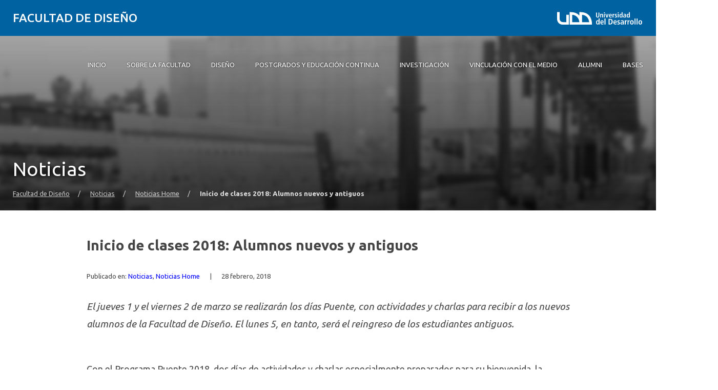

--- FILE ---
content_type: text/html; charset=UTF-8
request_url: https://diseno.udd.cl/noticias/2018/02/inicio-de-clases-2018-alumnos-nuevos-y-antiguos/
body_size: 16517
content:
<!DOCTYPE html>
<html lang="es-ES">
<head>
	<meta charset="UTF-8">
	<meta name="viewport" content="width=device-width, initial-scale=1.0, maximum-scale=2.0, minimum-scale=1.0">
	<meta name='robots' content='index, follow, max-image-preview:large, max-snippet:-1, max-video-preview:-1' />
	<style>img:is([sizes="auto" i], [sizes^="auto," i]) { contain-intrinsic-size: 3000px 1500px }</style>
	
	<!-- This site is optimized with the Yoast SEO plugin v25.8 - https://yoast.com/wordpress/plugins/seo/ -->
	<title>Inicio de clases 2018: Alumnos nuevos y antiguos - Facultad de Diseño</title>
	<link rel="canonical" href="https://diseno.udd.cl/noticias/2018/02/inicio-de-clases-2018-alumnos-nuevos-y-antiguos/" />
	<meta property="og:locale" content="es_ES" />
	<meta property="og:type" content="article" />
	<meta property="og:title" content="Inicio de clases 2018: Alumnos nuevos y antiguos - Facultad de Diseño" />
	<meta property="og:description" content="El jueves 1 y el viernes 2 de marzo se realizarán los días Puente, con actividades y charlas para recibir a los nuevos alumnos de la Facultad de Diseño. El lunes 5, en tanto, será el reingreso de los estudiantes antiguos." />
	<meta property="og:url" content="https://diseno.udd.cl/noticias/2018/02/inicio-de-clases-2018-alumnos-nuevos-y-antiguos/" />
	<meta property="og:site_name" content="Facultad de Diseño" />
	<meta property="article:published_time" content="2018-02-28T17:51:50+00:00" />
	<meta property="article:modified_time" content="2022-03-21T21:53:07+00:00" />
	<meta property="og:image" content="https://diseno.udd.cl/files/2018/02/destacada_InicioClases2-e1519840238853.jpg" />
	<meta property="og:image:width" content="531" />
	<meta property="og:image:height" content="448" />
	<meta property="og:image:type" content="image/jpeg" />
	<meta name="author" content="danijorquera" />
	<meta name="twitter:label1" content="Escrito por" />
	<meta name="twitter:data1" content="danijorquera" />
	<meta name="twitter:label2" content="Tiempo de lectura" />
	<meta name="twitter:data2" content="1 minuto" />
	<script type="application/ld+json" class="yoast-schema-graph">{"@context":"https://schema.org","@graph":[{"@type":"WebPage","@id":"https://diseno.udd.cl/noticias/2018/02/inicio-de-clases-2018-alumnos-nuevos-y-antiguos/","url":"https://diseno.udd.cl/noticias/2018/02/inicio-de-clases-2018-alumnos-nuevos-y-antiguos/","name":"Inicio de clases 2018: Alumnos nuevos y antiguos - Facultad de Diseño","isPartOf":{"@id":"https://diseno.udd.cl/#website"},"primaryImageOfPage":{"@id":"https://diseno.udd.cl/noticias/2018/02/inicio-de-clases-2018-alumnos-nuevos-y-antiguos/#primaryimage"},"image":{"@id":"https://diseno.udd.cl/noticias/2018/02/inicio-de-clases-2018-alumnos-nuevos-y-antiguos/#primaryimage"},"thumbnailUrl":"https://diseno.udd.cl/files/2018/02/destacada_InicioClases2-e1519840238853.jpg","datePublished":"2018-02-28T17:51:50+00:00","dateModified":"2022-03-21T21:53:07+00:00","author":{"@id":"https://diseno.udd.cl/#/schema/person/576782d4c447bf1680b9d994aba6d5ac"},"breadcrumb":{"@id":"https://diseno.udd.cl/noticias/2018/02/inicio-de-clases-2018-alumnos-nuevos-y-antiguos/#breadcrumb"},"inLanguage":"es","potentialAction":[{"@type":"ReadAction","target":["https://diseno.udd.cl/noticias/2018/02/inicio-de-clases-2018-alumnos-nuevos-y-antiguos/"]}]},{"@type":"ImageObject","inLanguage":"es","@id":"https://diseno.udd.cl/noticias/2018/02/inicio-de-clases-2018-alumnos-nuevos-y-antiguos/#primaryimage","url":"https://diseno.udd.cl/files/2018/02/destacada_InicioClases2-e1519840238853.jpg","contentUrl":"https://diseno.udd.cl/files/2018/02/destacada_InicioClases2-e1519840238853.jpg","width":531,"height":448},{"@type":"BreadcrumbList","@id":"https://diseno.udd.cl/noticias/2018/02/inicio-de-clases-2018-alumnos-nuevos-y-antiguos/#breadcrumb","itemListElement":[{"@type":"ListItem","position":1,"name":"Home","item":"https://diseno.udd.cl/"},{"@type":"ListItem","position":2,"name":"Noticias","item":"https://diseno.udd.cl/noticias/"},{"@type":"ListItem","position":3,"name":"Inicio de clases 2018: Alumnos nuevos y antiguos"}]},{"@type":"WebSite","@id":"https://diseno.udd.cl/#website","url":"https://diseno.udd.cl/","name":"Facultad de Diseño","description":"Universidad del Desarrollo","inLanguage":"es"},{"@type":"Person","@id":"https://diseno.udd.cl/#/schema/person/576782d4c447bf1680b9d994aba6d5ac","name":"danijorquera","image":{"@type":"ImageObject","inLanguage":"es","@id":"https://diseno.udd.cl/#/schema/person/image/","url":"https://secure.gravatar.com/avatar/b3fcfc5e27d1e308a811816a6e0030b6d3a273a5cfc45ec8e0d8af61cea5ef5c?s=96&d=mm&r=g","contentUrl":"https://secure.gravatar.com/avatar/b3fcfc5e27d1e308a811816a6e0030b6d3a273a5cfc45ec8e0d8af61cea5ef5c?s=96&d=mm&r=g","caption":"danijorquera"},"url":"https://diseno.udd.cl/noticias/author/danijorquera/"}]}</script>
	<!-- / Yoast SEO plugin. -->


<link rel='dns-prefetch' href='//diseno.udd.cl' />
<link rel='dns-prefetch' href='//unpkg.com' />
<link rel='dns-prefetch' href='//fonts.googleapis.com' />
<link rel="alternate" type="application/rss+xml" title="Facultad de Diseño &raquo; Feed" href="https://diseno.udd.cl/feed/" />
<link rel="alternate" type="application/rss+xml" title="Facultad de Diseño &raquo; Feed de los comentarios" href="https://diseno.udd.cl/comments/feed/" />
<script type="text/javascript">
/* <![CDATA[ */
window._wpemojiSettings = {"baseUrl":"https:\/\/s.w.org\/images\/core\/emoji\/16.0.1\/72x72\/","ext":".png","svgUrl":"https:\/\/s.w.org\/images\/core\/emoji\/16.0.1\/svg\/","svgExt":".svg","source":{"concatemoji":"https:\/\/diseno.udd.cl\/wp-includes\/js\/wp-emoji-release.min.js?ver=6.8.3"}};
/*! This file is auto-generated */
!function(s,n){var o,i,e;function c(e){try{var t={supportTests:e,timestamp:(new Date).valueOf()};sessionStorage.setItem(o,JSON.stringify(t))}catch(e){}}function p(e,t,n){e.clearRect(0,0,e.canvas.width,e.canvas.height),e.fillText(t,0,0);var t=new Uint32Array(e.getImageData(0,0,e.canvas.width,e.canvas.height).data),a=(e.clearRect(0,0,e.canvas.width,e.canvas.height),e.fillText(n,0,0),new Uint32Array(e.getImageData(0,0,e.canvas.width,e.canvas.height).data));return t.every(function(e,t){return e===a[t]})}function u(e,t){e.clearRect(0,0,e.canvas.width,e.canvas.height),e.fillText(t,0,0);for(var n=e.getImageData(16,16,1,1),a=0;a<n.data.length;a++)if(0!==n.data[a])return!1;return!0}function f(e,t,n,a){switch(t){case"flag":return n(e,"\ud83c\udff3\ufe0f\u200d\u26a7\ufe0f","\ud83c\udff3\ufe0f\u200b\u26a7\ufe0f")?!1:!n(e,"\ud83c\udde8\ud83c\uddf6","\ud83c\udde8\u200b\ud83c\uddf6")&&!n(e,"\ud83c\udff4\udb40\udc67\udb40\udc62\udb40\udc65\udb40\udc6e\udb40\udc67\udb40\udc7f","\ud83c\udff4\u200b\udb40\udc67\u200b\udb40\udc62\u200b\udb40\udc65\u200b\udb40\udc6e\u200b\udb40\udc67\u200b\udb40\udc7f");case"emoji":return!a(e,"\ud83e\udedf")}return!1}function g(e,t,n,a){var r="undefined"!=typeof WorkerGlobalScope&&self instanceof WorkerGlobalScope?new OffscreenCanvas(300,150):s.createElement("canvas"),o=r.getContext("2d",{willReadFrequently:!0}),i=(o.textBaseline="top",o.font="600 32px Arial",{});return e.forEach(function(e){i[e]=t(o,e,n,a)}),i}function t(e){var t=s.createElement("script");t.src=e,t.defer=!0,s.head.appendChild(t)}"undefined"!=typeof Promise&&(o="wpEmojiSettingsSupports",i=["flag","emoji"],n.supports={everything:!0,everythingExceptFlag:!0},e=new Promise(function(e){s.addEventListener("DOMContentLoaded",e,{once:!0})}),new Promise(function(t){var n=function(){try{var e=JSON.parse(sessionStorage.getItem(o));if("object"==typeof e&&"number"==typeof e.timestamp&&(new Date).valueOf()<e.timestamp+604800&&"object"==typeof e.supportTests)return e.supportTests}catch(e){}return null}();if(!n){if("undefined"!=typeof Worker&&"undefined"!=typeof OffscreenCanvas&&"undefined"!=typeof URL&&URL.createObjectURL&&"undefined"!=typeof Blob)try{var e="postMessage("+g.toString()+"("+[JSON.stringify(i),f.toString(),p.toString(),u.toString()].join(",")+"));",a=new Blob([e],{type:"text/javascript"}),r=new Worker(URL.createObjectURL(a),{name:"wpTestEmojiSupports"});return void(r.onmessage=function(e){c(n=e.data),r.terminate(),t(n)})}catch(e){}c(n=g(i,f,p,u))}t(n)}).then(function(e){for(var t in e)n.supports[t]=e[t],n.supports.everything=n.supports.everything&&n.supports[t],"flag"!==t&&(n.supports.everythingExceptFlag=n.supports.everythingExceptFlag&&n.supports[t]);n.supports.everythingExceptFlag=n.supports.everythingExceptFlag&&!n.supports.flag,n.DOMReady=!1,n.readyCallback=function(){n.DOMReady=!0}}).then(function(){return e}).then(function(){var e;n.supports.everything||(n.readyCallback(),(e=n.source||{}).concatemoji?t(e.concatemoji):e.wpemoji&&e.twemoji&&(t(e.twemoji),t(e.wpemoji)))}))}((window,document),window._wpemojiSettings);
/* ]]> */
</script>
<style id='wp-emoji-styles-inline-css' type='text/css'>

	img.wp-smiley, img.emoji {
		display: inline !important;
		border: none !important;
		box-shadow: none !important;
		height: 1em !important;
		width: 1em !important;
		margin: 0 0.07em !important;
		vertical-align: -0.1em !important;
		background: none !important;
		padding: 0 !important;
	}
</style>
<link rel='stylesheet' id='wp-block-library-css' href='https://diseno.udd.cl/wp-includes/css/dist/block-library/style.min.css?ver=6.8.3' type='text/css' media='all' />
<link rel='stylesheet' id='splide-css-css' href='https://diseno.udd.cl/wp-content/plugins/udd-blocks-redux/node_modules/@splidejs/splide/dist/css/splide.min.css?ver=4.1.4' type='text/css' media='all' />
<link rel='stylesheet' id='splide-seagreen-css' href='https://diseno.udd.cl/wp-content/plugins/udd-blocks-redux/node_modules/@splidejs/splide/dist/css/themes/splide-sea-green.min.css?ver=4.1.4' type='text/css' media='all' />
<style id='udd-blocks-redux-banners-multiples-style-2-inline-css' type='text/css'>
.wp-block-udd-blocks-redux-banners-multiples .splide__arrow{opacity:1}.wp-block-udd-blocks-redux-banners-multiples .splide__arrow:focus,.wp-block-udd-blocks-redux-banners-multiples .splide__arrow:focus-visible{outline-color:var(--wp--preset--color--brand-primary)!important}.wp-block-udd-blocks-redux-banners-multiples .splide__arrow svg{fill:var(--wp--preset--color--brand-primary)}.wp-block-udd-blocks-redux-banners-multiples .splide__arrow:hover:not(:disabled) svg{fill:var(--wp--preset--color--brand-primary-dark)}.wp-block-udd-blocks-redux-banners-multiples .splide__pagination__page{opacity:1}.wp-block-udd-blocks-redux-banners-multiples .splide__pagination__page:hover{background:var(--wp--preset--color--brand-primary-dark)}.wp-block-udd-blocks-redux-banners-multiples .splide__pagination__page:focus,.wp-block-udd-blocks-redux-banners-multiples .splide__pagination__page:focus-visible{outline-color:var(--wp--preset--color--brand-primary)!important}.wp-block-udd-blocks-redux-banners-multiples .splide__pagination__page.is-active{background:var(--wp--preset--color--brand-primary)}.udd-blocks-has-elements-in-columns{display:grid;gap:var(--wp--preset--spacing--50)}@media(min-width:576px){.udd-blocks-has-elements-in-columns{grid-template-columns:repeat(min(2,var(--udd-blocks-redux--columns,var(--udd-blocks-redux--cols,var(--udd-blocks-has-columns-number,2)))),1fr)}}@media(min-width:768px){.udd-blocks-has-elements-in-columns{grid-template-columns:repeat(min(3,var(--udd-blocks-redux--columns,var(--udd-blocks-redux--cols,var(--udd-blocks-has-columns-number,3)))),1fr)}}@media(min-width:992px){.udd-blocks-has-elements-in-columns{grid-template-columns:repeat(min(4,var(--udd-blocks-redux--columns,var(--udd-blocks-redux--cols,var(--udd-blocks-has-columns-number,4)))),1fr)}}@media(min-width:1200px){.udd-blocks-has-elements-in-columns{gap:var(--wp--preset--spacing--60);grid-template-columns:repeat(min(5,var(--udd-blocks-redux--columns,var(--udd-blocks-redux--cols,var(--udd-blocks-has-columns-number,4)))),1fr)}}

</style>
<style id='udd-blocks-redux-banners-multiples-element-style-inline-css' type='text/css'>
.wp-block-udd-blocks-redux-banners-multiples-element{align-items:stretch;background:var(--wp--preset--color--brand-primary);display:flex}.udd-banner-multiple-element{background-position:inherit;background-repeat:no-repeat;background-size:cover;color:var(--wp--preset--color--white);display:flex;flex-flow:column;gap:.5rem;justify-content:var(--items-vertical-align,flex-end);min-height:var(--udd-blocks-redux--min-height);overflow:hidden;padding:2rem;position:relative;text-shadow:0 0 5px rgba(0,0,0,.85);transition:all .2s ease-in;width:100%;z-index:2}.udd-banner-multiple-element:before{background:linear-gradient(180deg,rgba(0,0,0,.333) 50%,#000);content:"";height:100%;left:0;opacity:var(--mask-opacity,50%);position:absolute;top:0;transition:inherit;width:100%;z-index:-1}.udd-banner-multiple-element__title{font-size:var(--wp--preset--font-size--x-large);font-weight:500;text-transform:uppercase;width:-moz-fit-content;width:fit-content}.wp-block-udd-blocks-redux-banners-multiples:not([data-show-descriptions=never]) .udd-banner-multiple-element__title{border-bottom:3px solid var(--wp--preset--color--brand-secondary)}.wp-block-udd-blocks-redux-banners-multiples:not([data-show-descriptions]) .udd-banner-multiple-element__description,.wp-block-udd-blocks-redux-banners-multiples:not([data-show-descriptions]) .udd-banner-multiple-element__link,.wp-block-udd-blocks-redux-banners-multiples[data-show-descriptions=hover] .udd-banner-multiple-element__description,.wp-block-udd-blocks-redux-banners-multiples[data-show-descriptions=hover] .udd-banner-multiple-element__link,.wp-block-udd-blocks-redux-banners-multiples[data-show-descriptions=never] .udd-banner-multiple-element__description,.wp-block-udd-blocks-redux-banners-multiples[data-show-descriptions=never] .udd-banner-multiple-element__link{max-height:0;opacity:0;transition:all .3s ease-in-out}.wp-block-udd-blocks-redux-banners-multiples:not([data-show-descriptions]) .udd-banner-multiple-element:hover .udd-banner-multiple-element__description,.wp-block-udd-blocks-redux-banners-multiples:not([data-show-descriptions]) .udd-banner-multiple-element:hover .udd-banner-multiple-element__link,.wp-block-udd-blocks-redux-banners-multiples[data-show-descriptions=hover] .udd-banner-multiple-element:hover .udd-banner-multiple-element__description,.wp-block-udd-blocks-redux-banners-multiples[data-show-descriptions=hover] .udd-banner-multiple-element:hover .udd-banner-multiple-element__link{max-height:100%;opacity:1}.udd-banner-multiple-element__description,.udd-banner-multiple-element__link{font-size:var(--wp--preset--font-size--small)}.udd-banner-multiple-element__link{text-decoration-color:transparent}.udd-banner-multiple-element__link:before{border-bottom:.33333em solid transparent;border-left:.33333em solid;border-top:.33333em solid transparent;box-sizing:border-box;content:"";display:inline-block;height:.33333em;margin-right:.33333em;width:.33333em}.udd-banner-multiple-element__link,.udd-banner-multiple-element__link:hover{color:var(--wp--preset--color--white)}.udd-banner-multiple-element__link:hover{text-decoration-color:currentColor}a.udd-banner-multiple-element__link:after{content:"";height:100%;left:0;position:absolute;top:0;width:100%}

</style>
<style id='udd-blocks-redux-grouped-cards-style-inline-css' type='text/css'>
.wp-block-udd-blocks-redux-grouped-cards{padding:var(--wp--preset--spacing--50)}.wp-block-udd-blocks-redux-grouped-cards .wp-block-image{margin-bottom:0}.wp-block-udd-blocks-redux-grouped-cards .udd-blocks-has-elements-in-columns{gap:1rem}@media(min-width:768px)and (max-width:991.8px){.wp-block-udd-blocks-redux-grouped-cards.has-block-children-div-2 .udd-blocks-has-elements-in-columns{grid-template-columns:repeat(min(2,var(--udd-blocks-redux--columns,var(--udd-blocks-redux--cols,2))),1fr)}}@media(min-width:576px)and (max-width:991.8px){.wp-block-udd-blocks-redux-grouped-cards.has-block-children-div-3 .udd-blocks-has-elements-in-columns{grid-template-columns:repeat(min(3,var(--udd-blocks-redux--columns,var(--udd-blocks-redux--cols,3))),1fr)}}

</style>
<style id='udd-blocks-redux-grouped-cards-element-style-inline-css' type='text/css'>
.udd-grouped-cards-element{background-position:inherit;background-repeat:no-repeat;background-size:cover;box-sizing:border-box;color:var(--udd-blocks-redux--style--color--text,var(--udd-blocks-redux--text-color));display:flex;flex-flow:column;gap:.5rem;height:100%;justify-content:space-between;min-height:var(--udd-blocks-redux--style--dimensions--min-height);overflow:hidden;position:relative;text-shadow:0 0 5px invert(currentColor);transition:all .2s ease-in;width:100%;z-index:2}.udd-grouped-cards-element__epigraph{margin:var(--wp--preset--spacing--40)}.udd-grouped-cards-element__epigraph-text{display:inline-block;font-size:var(--wp--preset--font-size--small);font-weight:500;padding:var(--wp--preset--spacing--20) var(--wp--preset--spacing--30);position:relative;text-transform:uppercase}.udd-grouped-cards-element__epigraph-text:after{background:var(--udd-blocks-redux--style--color--background,var(--udd-blocks-redux--background-color,#fff));content:"";height:100%;left:0;opacity:.8;position:absolute;top:0;width:100%;z-index:-1}.udd-grouped-cards-element__content{display:flex;flex-flow:column;gap:.5rem;padding:var(--wp--preset--spacing--40);position:relative;text-shadow:none}.udd-grouped-cards-element__content:after,.udd-grouped-cards-element__content:before{content:"";height:100%;left:0;position:absolute;top:0;width:100%}.udd-grouped-cards-element__content:after{background:var(--udd-blocks-redux--style--color--background,var(--udd-blocks-redux--background-color,#fff));opacity:.875;transition:all .15s linear;z-index:-1}.udd-grouped-cards-element:has(a):hover .udd-grouped-cards-element__content:after{opacity:.75}.udd-grouped-cards-element__content:before{background:#000;z-index:-2}.is-style-highlighter .udd-grouped-cards-element__content:after,.is-style-highlighter .udd-grouped-cards-element__content:before{display:none}.is-style-highlighter .udd-grouped-cards-element__content .udd-grouped-cards-element__hl{background:var(--udd-blocks-redux--background-color,#fff);-webkit-box-decoration-break:clone;box-decoration-break:clone;padding:.25em}.is-style-highlighter .udd-grouped-cards-element__content .udd-grouped-cards-element__icon-container .udd-grouped-cards-element__hl{display:inline-block}.udd-grouped-cards-element__title{font-size:var(--wp--preset--font-size--large);font-weight:700;line-height:1.3}.udd-grouped-cards-element__description{font-size:var(--wp--preset--font-size--normal)}.udd-grouped-cards-element__link{font-size:var(--wp--preset--font-size--small);text-decoration-color:transparent}.udd-grouped-cards-element__link>span:before{border-bottom:.33333em solid transparent;border-left:.33333em solid var(--udd-blocks-redux--style--elements--button--color--background,currentColor);border-top:.33333em solid transparent;box-sizing:border-box;content:"";display:inline-block;height:.33333em;margin-right:.33333em;width:.33333em}.udd-grouped-cards-element__link,.udd-grouped-cards-element__link:hover{color:var(--udd-blocks-redux--text-color)}.udd-grouped-cards-element__link:hover{text-decoration-color:currentColor}body:not(.wp-admin) .udd-grouped-cards-element__link span:after{content:"";display:inline-block;height:100%;left:0;position:absolute;top:0;width:100%}img.udd-grouped-cards-element__icon{height:auto;max-width:3rem}

</style>
<style id='udd-blocks-redux-group-header-style-inline-css' type='text/css'>
.wp-block-udd-blocks-redux-group-header p{margin:1em 0}

</style>
<link rel='stylesheet' id='udd-blocks-redux-syndicated-events-style-css' href='https://diseno.udd.cl/wp-content/plugins/udd-blocks-redux/build/blocks/syndicated-events/style-index.css?ver=0.1.0' type='text/css' media='all' />
<link rel='stylesheet' id='udd-blocks-redux-expandable-groups-style-css' href='https://diseno.udd.cl/wp-content/plugins/udd-blocks-redux/build/blocks/expandable-groups/style-index.css?ver=0.1.0' type='text/css' media='all' />
<style id='udd-blocks-redux-expandable-groups-element-style-inline-css' type='text/css'>


</style>
<style id='udd-cycles-style-inline-css' type='text/css'>
/* Header */
.wp-block-udd-cycles .cycle__header{
	padding-top: 2rem;
	padding-bottom: 2rem;
	position: relative;
	color: var( --udd-cycles--color );
}
.wp-block-udd-cycles .cycle__header::before {
	content: '';
	position: absolute;
	top: 0;
	left: 0;
	z-index: 0;
	width: 100%;
	height: 100%;
	background-image: var( --udd-cycles--background-image );
	background-position: center center;
	background-size: cover;
	opacity: var( --udd-cycles--img-opacity );
}
.wp-block-udd-cycles .cycle__header > * {
	position: relative;
	z-index: 2;
}
.wp-block-udd-cycles .cycle__epigraph {
	font-size: var( --wp--preset--font-size--large );
}
.wp-block-udd-cycles .cycle__title {
	font-size: var( --wp--preset--font-size--xx-large );
	font-weight: 700;
	text-transform: none;
	margin: .625rem 0 1rem;
}

/* Bloque */
.wp-block-udd-cycles .cycle__elements-container {
	display: grid;
	grid-gap: 25px;
}
@media ( min-width: 768px ) {
	.wp-block-udd-cycles .cycle__elements-container {
		grid-template-columns: repeat( min( 2, var( --udd-cycles--columns ) ), 1fr );
	}
}
@media ( min-width: 992px ) {
	.wp-block-udd-cycles .cycle__elements-container {
		grid-template-columns: repeat( min( 3, var( --udd-cycles--columns ) ), 1fr );
	}
}
@media ( min-width: 1200px ) {
	.wp-block-udd-cycles .cycle__elements-container {
		grid-template-columns: repeat( min( 4, var( --udd-cycles--columns ) ), 1fr );
	}
}

/* Semniarios */
.cycle__elements-container .cycle__element-wrap {
	display: flex;
}
.cycle__elements-container a.cycle__element-wrap:hover {
	text-decoration: none;
}
.wp-block-udd-cycles .cycle__element {
	flex-grow: 1;
	background: white;
	color: var( --wp--preset--color--gray-dark );
	border: 1px solid var( --wp--preset--color--gray-light );
	border-bottom-width: 5px;
	padding: 2rem;
	display: flex;
	gap: 2rem;
	flex-flow: column;
	justify-content: flex-start;
	transition: all 0.075s ease-in;
}
.wp-block-udd-cycles .cycle__element-description *:last-child {
	margin-bottom: 0;
}
.wp-block-udd-cycles .cycle__element-dtstart {
	text-transform: uppercase;
	font-weight: 500;
	letter-spacing: .125em;
	color: var( --wp--preset--color--brand-primary );
	display: block;
	border-left: 3px solid currentColor;
	line-height: 1;
	padding-left: .666em;
	font-size: var( --wp--preset--font-size--large );
}
.wp-block-udd-cycles .cycle__element-title {
	font-size: var( --wp--preset--font-size--x-large );
	font-weight: 500;
	margin-top: -1rem;
}
.wp-block-udd-cycles .cycle__element-meta {
	font-size: var( --wp--preset--font-size--small );
	text-transform: uppercase;
}
.wp-block-udd-cycles .cycle__element-hours,
.wp-block-udd-cycles .cycle__element-locations {
	font-weight: 500;
}
.wp-block-udd-cycles .cycle__element-description {
	flex-grow: 1;
}
.wp-block-udd-cycles .cycle__element-description p,
.wp-block-udd-cycles .cycle__element-footer {
	font-size: var( --wp-preset--font-size--normal ) !important;
}
.wp-block-udd-cycles a.cycle__element-wrap:hover .cycle__element {
	color: white;
	border-color: var( --wp--preset--color--brand-primary );
	background: var( --wp--preset--color--brand-primary );
	text-decoration: none;
}
.wp-block-udd-cycles a.cycle__element-wrap:hover * {
	color: white;
}

/* Estilos */
.wp-block-udd-cycles[class*="has-background"] .cycle__header {
	background-color: var( --udd-cycles--background-color );
	margin-bottom: 2rem;
	padding: 2rem;
}
.wp-block-udd-cycles.has-background-image .cycle__header {
	padding: 4.5rem 2rem;
}
.wp-block-udd-cycles.is-style-full-bg {
	padding: 1rem 0 4.5rem;
	background-color: var( --udd-cycles--background-color );
	color: var( --udd-cycles--color );
}
.wp-block-udd-cycles.is-style-full-bg .cycle__header {
	position: unset;
	padding-left: 0;
	padding-right: 0;
}
.wp-block-udd-cycles.is-style-full-bg.has-background-image > .container {
	position: unset;
}

</style>
<style id='global-styles-inline-css' type='text/css'>
:root{--wp--preset--aspect-ratio--square: 1;--wp--preset--aspect-ratio--4-3: 4/3;--wp--preset--aspect-ratio--3-4: 3/4;--wp--preset--aspect-ratio--3-2: 3/2;--wp--preset--aspect-ratio--2-3: 2/3;--wp--preset--aspect-ratio--16-9: 16/9;--wp--preset--aspect-ratio--9-16: 9/16;--wp--preset--color--black: #000000;--wp--preset--color--cyan-bluish-gray: #abb8c3;--wp--preset--color--white: #ffffff;--wp--preset--color--pale-pink: #f78da7;--wp--preset--color--vivid-red: #cf2e2e;--wp--preset--color--luminous-vivid-orange: #ff6900;--wp--preset--color--luminous-vivid-amber: #fcb900;--wp--preset--color--light-green-cyan: #7bdcb5;--wp--preset--color--vivid-green-cyan: #00d084;--wp--preset--color--pale-cyan-blue: #8ed1fc;--wp--preset--color--vivid-cyan-blue: #0693e3;--wp--preset--color--vivid-purple: #9b51e0;--wp--preset--color--brand-primary: var(--theme-brand-primary);--wp--preset--color--brand-primary-dark: var(--theme-brand-primary-dark);--wp--preset--color--corporate-primary: #0062a1;--wp--preset--color--corporate-primary-alt: #004e80;--wp--preset--color--corporate-primary-dark: #052a42;--wp--preset--color--corporate-secondary: #ff6a00;--wp--preset--color--pure-white: #FFFFFF;--wp--preset--color--gray-lighter: #f4f3f3;--wp--preset--color--gray-light: #e9e9e9;--wp--preset--color--gray: #a3a3a3;--wp--preset--color--gray-dark: #464646;--wp--preset--color--pure-black: #000000;--wp--preset--gradient--vivid-cyan-blue-to-vivid-purple: linear-gradient(135deg,rgba(6,147,227,1) 0%,rgb(155,81,224) 100%);--wp--preset--gradient--light-green-cyan-to-vivid-green-cyan: linear-gradient(135deg,rgb(122,220,180) 0%,rgb(0,208,130) 100%);--wp--preset--gradient--luminous-vivid-amber-to-luminous-vivid-orange: linear-gradient(135deg,rgba(252,185,0,1) 0%,rgba(255,105,0,1) 100%);--wp--preset--gradient--luminous-vivid-orange-to-vivid-red: linear-gradient(135deg,rgba(255,105,0,1) 0%,rgb(207,46,46) 100%);--wp--preset--gradient--very-light-gray-to-cyan-bluish-gray: linear-gradient(135deg,rgb(238,238,238) 0%,rgb(169,184,195) 100%);--wp--preset--gradient--cool-to-warm-spectrum: linear-gradient(135deg,rgb(74,234,220) 0%,rgb(151,120,209) 20%,rgb(207,42,186) 40%,rgb(238,44,130) 60%,rgb(251,105,98) 80%,rgb(254,248,76) 100%);--wp--preset--gradient--blush-light-purple: linear-gradient(135deg,rgb(255,206,236) 0%,rgb(152,150,240) 100%);--wp--preset--gradient--blush-bordeaux: linear-gradient(135deg,rgb(254,205,165) 0%,rgb(254,45,45) 50%,rgb(107,0,62) 100%);--wp--preset--gradient--luminous-dusk: linear-gradient(135deg,rgb(255,203,112) 0%,rgb(199,81,192) 50%,rgb(65,88,208) 100%);--wp--preset--gradient--pale-ocean: linear-gradient(135deg,rgb(255,245,203) 0%,rgb(182,227,212) 50%,rgb(51,167,181) 100%);--wp--preset--gradient--electric-grass: linear-gradient(135deg,rgb(202,248,128) 0%,rgb(113,206,126) 100%);--wp--preset--gradient--midnight: linear-gradient(135deg,rgb(2,3,129) 0%,rgb(40,116,252) 100%);--wp--preset--font-size--small: var( --wp--custom--font-size--small );--wp--preset--font-size--medium: clamp(14px, 0.875rem + ((1vw - 3.2px) * 0.469), 20px);--wp--preset--font-size--large: var( --wp--custom--font-size--large );--wp--preset--font-size--x-large: var( --wp--custom--font-size--x-large );--wp--preset--font-size--x-small: var( --wp--custom--font-size--x-small );--wp--preset--font-size--normal: var( --wp--custom--font-size--normal );--wp--preset--font-size--xx-large: var( --wp--custom--font-size--xx-large );--wp--preset--font-size--xxx-large: var( --wp--custom--font-size--xxx-large );--wp--preset--font-size--huge: var( --wp--custom--font-size--huge );--wp--preset--font-size--x-huge: var( --wp--custom--font-size--x-huge );--wp--preset--spacing--20: 0.44rem;--wp--preset--spacing--30: 0.67rem;--wp--preset--spacing--40: 1rem;--wp--preset--spacing--50: 1.5rem;--wp--preset--spacing--60: 2.25rem;--wp--preset--spacing--70: 3.38rem;--wp--preset--spacing--80: 5.06rem;--wp--preset--shadow--natural: 6px 6px 9px rgba(0, 0, 0, 0.2);--wp--preset--shadow--deep: 12px 12px 50px rgba(0, 0, 0, 0.4);--wp--preset--shadow--sharp: 6px 6px 0px rgba(0, 0, 0, 0.2);--wp--preset--shadow--outlined: 6px 6px 0px -3px rgba(255, 255, 255, 1), 6px 6px rgba(0, 0, 0, 1);--wp--preset--shadow--crisp: 6px 6px 0px rgba(0, 0, 0, 1);--wp--custom--font-size--x-small: clamp(0.69rem, calc(0.80rem + -0.15vw), 0.77rem);--wp--custom--font-size--small: clamp(0.82rem, calc(0.81rem + 0.03vw), 0.83rem);--wp--custom--font-size--normal: clamp(0.88rem, calc(0.83rem + 0.24vw), 1.00rem);--wp--custom--font-size--large: clamp(0.93rem, calc(0.83rem + 0.52vw), 1.20rem);--wp--custom--font-size--x-large: clamp(1.00rem, calc(0.82rem + 0.87vw), 1.44rem);--wp--custom--font-size--xx-large: clamp(1.06rem, calc(0.80rem + 1.30vw), 1.73rem);--wp--custom--font-size--xxx-large: clamp(1.13rem, calc(0.77rem + 1.83vw), 2.07rem);--wp--custom--font-size--huge: clamp(1.29rem, calc(0.63rem + 3.31vw), 2.99rem);--wp--custom--font-size--x-huge: clamp(3.00rem, calc(2.31rem + 3.45vw), 4.77rem);}:root { --wp--style--global--content-size: min(75rem, 80%);--wp--style--global--wide-size: min(85rem, 95%); }:where(body) { margin: 0; }.wp-site-blocks > .alignleft { float: left; margin-right: 2em; }.wp-site-blocks > .alignright { float: right; margin-left: 2em; }.wp-site-blocks > .aligncenter { justify-content: center; margin-left: auto; margin-right: auto; }:where(.is-layout-flex){gap: 0.5em;}:where(.is-layout-grid){gap: 0.5em;}.is-layout-flow > .alignleft{float: left;margin-inline-start: 0;margin-inline-end: 2em;}.is-layout-flow > .alignright{float: right;margin-inline-start: 2em;margin-inline-end: 0;}.is-layout-flow > .aligncenter{margin-left: auto !important;margin-right: auto !important;}.is-layout-constrained > .alignleft{float: left;margin-inline-start: 0;margin-inline-end: 2em;}.is-layout-constrained > .alignright{float: right;margin-inline-start: 2em;margin-inline-end: 0;}.is-layout-constrained > .aligncenter{margin-left: auto !important;margin-right: auto !important;}.is-layout-constrained > :where(:not(.alignleft):not(.alignright):not(.alignfull)){max-width: var(--wp--style--global--content-size);margin-left: auto !important;margin-right: auto !important;}.is-layout-constrained > .alignwide{max-width: var(--wp--style--global--wide-size);}body .is-layout-flex{display: flex;}.is-layout-flex{flex-wrap: wrap;align-items: center;}.is-layout-flex > :is(*, div){margin: 0;}body .is-layout-grid{display: grid;}.is-layout-grid > :is(*, div){margin: 0;}body{line-height: 1.75;padding-top: 0px;padding-right: 0px;padding-bottom: 0px;padding-left: 0px;}a:where(:not(.wp-element-button)){text-decoration: underline;}:root :where(.wp-element-button, .wp-block-button__link){background-color: #32373c;border-width: 0;color: #fff;font-family: inherit;font-size: inherit;line-height: inherit;padding: calc(0.667em + 2px) calc(1.333em + 2px);text-decoration: none;}.has-black-color{color: var(--wp--preset--color--black) !important;}.has-cyan-bluish-gray-color{color: var(--wp--preset--color--cyan-bluish-gray) !important;}.has-white-color{color: var(--wp--preset--color--white) !important;}.has-pale-pink-color{color: var(--wp--preset--color--pale-pink) !important;}.has-vivid-red-color{color: var(--wp--preset--color--vivid-red) !important;}.has-luminous-vivid-orange-color{color: var(--wp--preset--color--luminous-vivid-orange) !important;}.has-luminous-vivid-amber-color{color: var(--wp--preset--color--luminous-vivid-amber) !important;}.has-light-green-cyan-color{color: var(--wp--preset--color--light-green-cyan) !important;}.has-vivid-green-cyan-color{color: var(--wp--preset--color--vivid-green-cyan) !important;}.has-pale-cyan-blue-color{color: var(--wp--preset--color--pale-cyan-blue) !important;}.has-vivid-cyan-blue-color{color: var(--wp--preset--color--vivid-cyan-blue) !important;}.has-vivid-purple-color{color: var(--wp--preset--color--vivid-purple) !important;}.has-brand-primary-color{color: var(--wp--preset--color--brand-primary) !important;}.has-brand-primary-dark-color{color: var(--wp--preset--color--brand-primary-dark) !important;}.has-corporate-primary-color{color: var(--wp--preset--color--corporate-primary) !important;}.has-corporate-primary-alt-color{color: var(--wp--preset--color--corporate-primary-alt) !important;}.has-corporate-primary-dark-color{color: var(--wp--preset--color--corporate-primary-dark) !important;}.has-corporate-secondary-color{color: var(--wp--preset--color--corporate-secondary) !important;}.has-pure-white-color{color: var(--wp--preset--color--pure-white) !important;}.has-gray-lighter-color{color: var(--wp--preset--color--gray-lighter) !important;}.has-gray-light-color{color: var(--wp--preset--color--gray-light) !important;}.has-gray-color{color: var(--wp--preset--color--gray) !important;}.has-gray-dark-color{color: var(--wp--preset--color--gray-dark) !important;}.has-pure-black-color{color: var(--wp--preset--color--pure-black) !important;}.has-black-background-color{background-color: var(--wp--preset--color--black) !important;}.has-cyan-bluish-gray-background-color{background-color: var(--wp--preset--color--cyan-bluish-gray) !important;}.has-white-background-color{background-color: var(--wp--preset--color--white) !important;}.has-pale-pink-background-color{background-color: var(--wp--preset--color--pale-pink) !important;}.has-vivid-red-background-color{background-color: var(--wp--preset--color--vivid-red) !important;}.has-luminous-vivid-orange-background-color{background-color: var(--wp--preset--color--luminous-vivid-orange) !important;}.has-luminous-vivid-amber-background-color{background-color: var(--wp--preset--color--luminous-vivid-amber) !important;}.has-light-green-cyan-background-color{background-color: var(--wp--preset--color--light-green-cyan) !important;}.has-vivid-green-cyan-background-color{background-color: var(--wp--preset--color--vivid-green-cyan) !important;}.has-pale-cyan-blue-background-color{background-color: var(--wp--preset--color--pale-cyan-blue) !important;}.has-vivid-cyan-blue-background-color{background-color: var(--wp--preset--color--vivid-cyan-blue) !important;}.has-vivid-purple-background-color{background-color: var(--wp--preset--color--vivid-purple) !important;}.has-brand-primary-background-color{background-color: var(--wp--preset--color--brand-primary) !important;}.has-brand-primary-dark-background-color{background-color: var(--wp--preset--color--brand-primary-dark) !important;}.has-corporate-primary-background-color{background-color: var(--wp--preset--color--corporate-primary) !important;}.has-corporate-primary-alt-background-color{background-color: var(--wp--preset--color--corporate-primary-alt) !important;}.has-corporate-primary-dark-background-color{background-color: var(--wp--preset--color--corporate-primary-dark) !important;}.has-corporate-secondary-background-color{background-color: var(--wp--preset--color--corporate-secondary) !important;}.has-pure-white-background-color{background-color: var(--wp--preset--color--pure-white) !important;}.has-gray-lighter-background-color{background-color: var(--wp--preset--color--gray-lighter) !important;}.has-gray-light-background-color{background-color: var(--wp--preset--color--gray-light) !important;}.has-gray-background-color{background-color: var(--wp--preset--color--gray) !important;}.has-gray-dark-background-color{background-color: var(--wp--preset--color--gray-dark) !important;}.has-pure-black-background-color{background-color: var(--wp--preset--color--pure-black) !important;}.has-black-border-color{border-color: var(--wp--preset--color--black) !important;}.has-cyan-bluish-gray-border-color{border-color: var(--wp--preset--color--cyan-bluish-gray) !important;}.has-white-border-color{border-color: var(--wp--preset--color--white) !important;}.has-pale-pink-border-color{border-color: var(--wp--preset--color--pale-pink) !important;}.has-vivid-red-border-color{border-color: var(--wp--preset--color--vivid-red) !important;}.has-luminous-vivid-orange-border-color{border-color: var(--wp--preset--color--luminous-vivid-orange) !important;}.has-luminous-vivid-amber-border-color{border-color: var(--wp--preset--color--luminous-vivid-amber) !important;}.has-light-green-cyan-border-color{border-color: var(--wp--preset--color--light-green-cyan) !important;}.has-vivid-green-cyan-border-color{border-color: var(--wp--preset--color--vivid-green-cyan) !important;}.has-pale-cyan-blue-border-color{border-color: var(--wp--preset--color--pale-cyan-blue) !important;}.has-vivid-cyan-blue-border-color{border-color: var(--wp--preset--color--vivid-cyan-blue) !important;}.has-vivid-purple-border-color{border-color: var(--wp--preset--color--vivid-purple) !important;}.has-brand-primary-border-color{border-color: var(--wp--preset--color--brand-primary) !important;}.has-brand-primary-dark-border-color{border-color: var(--wp--preset--color--brand-primary-dark) !important;}.has-corporate-primary-border-color{border-color: var(--wp--preset--color--corporate-primary) !important;}.has-corporate-primary-alt-border-color{border-color: var(--wp--preset--color--corporate-primary-alt) !important;}.has-corporate-primary-dark-border-color{border-color: var(--wp--preset--color--corporate-primary-dark) !important;}.has-corporate-secondary-border-color{border-color: var(--wp--preset--color--corporate-secondary) !important;}.has-pure-white-border-color{border-color: var(--wp--preset--color--pure-white) !important;}.has-gray-lighter-border-color{border-color: var(--wp--preset--color--gray-lighter) !important;}.has-gray-light-border-color{border-color: var(--wp--preset--color--gray-light) !important;}.has-gray-border-color{border-color: var(--wp--preset--color--gray) !important;}.has-gray-dark-border-color{border-color: var(--wp--preset--color--gray-dark) !important;}.has-pure-black-border-color{border-color: var(--wp--preset--color--pure-black) !important;}.has-vivid-cyan-blue-to-vivid-purple-gradient-background{background: var(--wp--preset--gradient--vivid-cyan-blue-to-vivid-purple) !important;}.has-light-green-cyan-to-vivid-green-cyan-gradient-background{background: var(--wp--preset--gradient--light-green-cyan-to-vivid-green-cyan) !important;}.has-luminous-vivid-amber-to-luminous-vivid-orange-gradient-background{background: var(--wp--preset--gradient--luminous-vivid-amber-to-luminous-vivid-orange) !important;}.has-luminous-vivid-orange-to-vivid-red-gradient-background{background: var(--wp--preset--gradient--luminous-vivid-orange-to-vivid-red) !important;}.has-very-light-gray-to-cyan-bluish-gray-gradient-background{background: var(--wp--preset--gradient--very-light-gray-to-cyan-bluish-gray) !important;}.has-cool-to-warm-spectrum-gradient-background{background: var(--wp--preset--gradient--cool-to-warm-spectrum) !important;}.has-blush-light-purple-gradient-background{background: var(--wp--preset--gradient--blush-light-purple) !important;}.has-blush-bordeaux-gradient-background{background: var(--wp--preset--gradient--blush-bordeaux) !important;}.has-luminous-dusk-gradient-background{background: var(--wp--preset--gradient--luminous-dusk) !important;}.has-pale-ocean-gradient-background{background: var(--wp--preset--gradient--pale-ocean) !important;}.has-electric-grass-gradient-background{background: var(--wp--preset--gradient--electric-grass) !important;}.has-midnight-gradient-background{background: var(--wp--preset--gradient--midnight) !important;}.has-small-font-size{font-size: var(--wp--preset--font-size--small) !important;}.has-medium-font-size{font-size: var(--wp--preset--font-size--medium) !important;}.has-large-font-size{font-size: var(--wp--preset--font-size--large) !important;}.has-x-large-font-size{font-size: var(--wp--preset--font-size--x-large) !important;}.has-x-small-font-size{font-size: var(--wp--preset--font-size--x-small) !important;}.has-normal-font-size{font-size: var(--wp--preset--font-size--normal) !important;}.has-xx-large-font-size{font-size: var(--wp--preset--font-size--xx-large) !important;}.has-xxx-large-font-size{font-size: var(--wp--preset--font-size--xxx-large) !important;}.has-huge-font-size{font-size: var(--wp--preset--font-size--huge) !important;}.has-x-huge-font-size{font-size: var(--wp--preset--font-size--x-huge) !important;}
:where(.wp-block-post-template.is-layout-flex){gap: 1.25em;}:where(.wp-block-post-template.is-layout-grid){gap: 1.25em;}
:where(.wp-block-columns.is-layout-flex){gap: 2em;}:where(.wp-block-columns.is-layout-grid){gap: 2em;}
:root :where(.wp-block-pullquote){font-size: clamp(0.984em, 0.984rem + ((1vw - 0.2em) * 0.645), 1.5em);line-height: 1.6;}
</style>
<link rel='stylesheet' id='css_content-css' href='https://diseno.udd.cl/wp-content/plugins/av-contenido-programas/css/contenido.css?ver=6.8.3' type='text/css' media='all' />
<link rel='stylesheet' id='udd-events-metadata-css' href='https://diseno.udd.cl/wp-content/plugins/udd-event-cpt-plugin/css/event-metadata.css?ver=1752877455' type='text/css' media='all' />
<link rel='stylesheet' id='tablesaw-stackonly-css-css' href='https://diseno.udd.cl/wp-content/plugins/udd-blocks/inc/../node_modules/tablesaw/dist/stackonly/tablesaw.stackonly.css?ver=3.1.2' type='text/css' media='all' />
<link rel='stylesheet' id='fonts-css' href='https://fonts.googleapis.com/css2?family=Ubuntu%3Aital%2Cwght%400%2C400%3B0%2C500%3B0%2C700%3B1%2C400%3B1%2C500&#038;display=swap&#038;ver=6.8.3' type='text/css' media='all' />
<link rel='stylesheet' id='style-css' href='https://diseno.udd.cl/wp-content/themes/facultades-2018/assets/dist/diseno.66988fc9.css' type='text/css' media='all' />
<link rel='stylesheet' id='theme-variables-css' href='https://diseno.udd.cl/wp-content/themes/facultades-2018/assets/dist/diseno-slim.40f9df76.css' type='text/css' media='all' />
<link rel='stylesheet' id='udd-blocks-redux-compat-css' href='https://diseno.udd.cl/wp-content/themes/facultades-2018/assets/dist/udd-blocks-redux-compat.3b057d24.css' type='text/css' media='all' />
<script src='https://unpkg.com/htmx.org@1.9.8?ver=1.9.8' defer></script><script src='https://diseno.udd.cl/wp-content/plugins/udd-blocks-redux/src/js/common.js?ver=1768510747' defer></script><script src='https://diseno.udd.cl/wp-includes/js/jquery/jquery.min.js?ver=3.7.1' defer></script><script src='https://diseno.udd.cl/wp-includes/js/underscore.min.js?ver=1.13.7' defer></script><script src='https://diseno.udd.cl/wp-includes/js/jquery/jquery-migrate.min.js?ver=3.4.1' defer></script><script src='https://diseno.udd.cl/wp-content/themes/facultades-2018/node_modules/bootstrap/dist/js/bootstrap.min.js?ver=6.8.3' defer></script><script src='https://diseno.udd.cl/wp-content/themes/facultades-2018/assets/dist/runtime.33212313.js?ver=0.1.0' defer></script><script type="text/javascript" id="wp-util-js-extra">
/* <![CDATA[ */
var _wpUtilSettings = {"ajax":{"url":"\/wp-admin\/admin-ajax.php"}};
/* ]]> */
</script>
<script src='https://diseno.udd.cl/wp-includes/js/wp-util.min.js?ver=6.8.3' defer></script><script type="text/javascript" id="template-js-extra">
/* <![CDATA[ */
var udd_ajax = {"ajax_url":"https:\/\/diseno.udd.cl\/wp-admin\/admin-ajax.php","_nonce":"29d9c2dfb1","filters":{"SINGLE_TERM_SELECTION_LIMIT":3},"entry_id":"15013","recaptcha_key":"6Lc0auQZAAAAAE1iqw1terLTM52-Nh7YlSTGUlap"};
/* ]]> */
</script>
<script src='https://diseno.udd.cl/wp-content/themes/facultades-2018/assets/dist/template.e58fcb98.js' defer></script><link rel="https://api.w.org/" href="https://diseno.udd.cl/wp-json/" /><link rel="alternate" title="JSON" type="application/json" href="https://diseno.udd.cl/wp-json/wp/v2/posts/15013" /><link rel="EditURI" type="application/rsd+xml" title="RSD" href="https://diseno.udd.cl/xmlrpc.php?rsd" />
<meta name="generator" content="WordPress 6.8.3" />
<link rel='shortlink' href='https://diseno.udd.cl/?p=15013' />
<link rel="alternate" title="oEmbed (JSON)" type="application/json+oembed" href="https://diseno.udd.cl/wp-json/oembed/1.0/embed?url=https%3A%2F%2Fdiseno.udd.cl%2Fnoticias%2F2018%2F02%2Finicio-de-clases-2018-alumnos-nuevos-y-antiguos%2F" />
<link rel="alternate" title="oEmbed (XML)" type="text/xml+oembed" href="https://diseno.udd.cl/wp-json/oembed/1.0/embed?url=https%3A%2F%2Fdiseno.udd.cl%2Fnoticias%2F2018%2F02%2Finicio-de-clases-2018-alumnos-nuevos-y-antiguos%2F&#038;format=xml" />
<script type="text/javascript">window.$crisp=[];window.CRISP_WEBSITE_ID="76dc2385-f55e-4825-bf8b-0c43f1d23854";(function(){d=document;s=d.createElement("script");s.src="https://client.crisp.chat/l.js";s.async=1;d.getElementsByTagName("head")[0].appendChild(s);})();</script><script>(function(w,d,s,l,i){w[l]=w[l]||[];w[l].push({'gtm.start':
new Date().getTime(),event:'gtm.js'});var f=d.getElementsByTagName(s)[0],
j=d.createElement(s),dl=l!='dataLayer'?'&l='+l:'';j.async=true;j.src=
'//www.googletagmanager.com/gtm.js?id='+i+dl;f.parentNode.insertBefore(j,f);
})(window,document,'script','dataLayer','GTM-5VPXPW');</script>
		<style type="text/css" id="wp-custom-css">
			body:not(.logged-in) .site-top .language {
	display: none;
}		</style>
		<style id="kirki-inline-styles"></style>	<!-- Webtracking -->
	<script type="text/javascript">
		var _paq = _paq || [];
		_paq.push(['trackPageView']);
		_paq.push(['enableLinkTracking']);
		(function() {
		var u="https://wtcl1.fidelizador.com/track.php?slug=udd";
		_paq.push(['setTrackerUrl', u]);
		_paq.push(['setSiteId', '1']);
		var d=document,
			g=d.createElement('script'),
			s=d.getElementsByTagName('script')[0];
		g.type='text/javascript'; g.async=true; g.defer=true; g.src='https://staticcl1.fidelizador.com/webtrackingcl1/piwik.js'; s.parentNode.insertBefore(g,s);
		})();
	</script>
	<!-- Fin Webtracking -->
</head>
<body class="wp-singular post-template-default single single-post postid-15013 single-format-standard wp-embed-responsive wp-theme-facultades-2018 wp-child-theme-diseno-2018 is-main-site">
	<noscript><iframe src="https://www.googletagmanager.com/ns.html?id=GTM-5VPXPW"
height="0" width="0" style="display:none;visibility:hidden"></iframe></noscript>
	<!-- Site: Top -->
    <div id="site-top" class="site-top">
        <div class="container">
            <div class="content-title-navbar">
                				<a class="main-site-title" href="https://diseno.udd.cl" rel="index">
					Facultad de Diseño					<span class="main-site-title__org">Universidad del Desarrollo</span>
				</a>
                            </div>
			<!-- Switch Language -->
<nav class="language">
		<a href="https://diseno.udd.cl/noticias/2018/02/inicio-de-clases-2018-alumnos-nuevos-y-antiguos/" class="language__link language__link--active">Español</a>
		<a href="https://diseno.udd.cl/en/" class="language__link">English</a>
	</nav>
			<div class="site-logo-udd">
                <a href="http://www.udd.cl" class="logo-udd" data-title="Ir a udd.cl" target="_blank">
					<img class="udd-logo svg-logo-udd-dims" src="https://diseno.udd.cl/wp-content/themes/facultades-2018/assets/img/logo-udd-blanco.svg" alt="Logo Universidad de Desarrollo" width="286" height="42">
                    <svg class="svg-logo-udd-dims"><use xlink:href='https://diseno.udd.cl/wp-content/themes/facultades-2018/assets/img/svg/dist/main.svg?version=1695853099#logo-udd'></use></svg>                </a>
            </div>
            <!-- Mobile Nav -->
            <button role="button" class="site-mobile-nav-collapse js-site-mobile-nav-collapse" data-target=".site-mobile-nav" aria-label="Botón para abrir menú de navegación principal">
				<svg class="svg-menu-dims"><use xlink:href='https://diseno.udd.cl/wp-content/themes/facultades-2018/assets/img/svg/dist/main.svg?version=1695853099#menu'></use></svg>            </button>
            <div class="site-mobile-nav">
                <!-- Mobile wrapper -->
                <div class="site-mobile-nav__wrapper">
                    <!-- Title -->
                    <div class="site-title__name"><a href="https://diseno.udd.cl/">Facultad de Diseño</a></div>
                    <!-- Main navigation -->
					<nav class="site-mobile-nav__nav"><ul id="menu-principal-2" class="site-main-nav__menu nav-mobile"><li id="menu-item-18985" class="menu-item menu-item-type-custom menu-item-object-custom menu-item-home menu-item-18985"><a href="http://diseno.udd.cl">Inicio</a><div class="menu-item__content"><div class="menu-item__summary"><div class="menu-item__summary__content"><h4 class="menu-item__summary__title">Inicio</h4><p></p></div></div></div></li>
<li id="menu-item-18986" class="menu-item menu-item-type-post_type menu-item-object-page menu-item-has-children menu-item-18986"><a href="https://diseno.udd.cl/sobre-la-facultad/">Sobre la Facultad</a><div class="menu-item__content"><div class="menu-item__summary"><div class="menu-item__summary__content"><h4 class="menu-item__summary__title">Sobre la Facultad</h4><p></p></div></div>
<ul class="sub-menu">
	<li id="menu-item-19036" class="menu-item menu-item-type-post_type menu-item-object-page menu-item-19036"><a href="https://diseno.udd.cl/sobre-la-facultad/personas/">Autoridades</a></li>
	<li id="menu-item-20534" class="menu-item menu-item-type-post_type menu-item-object-page menu-item-20534"><a href="https://diseno.udd.cl/equipo-santiago/">Equipo Santiago</a></li>
	<li id="menu-item-20538" class="menu-item menu-item-type-post_type menu-item-object-page menu-item-20538"><a href="https://diseno.udd.cl/equipo-concepcion/">Equipo Concepción</a></li>
	<li id="menu-item-19037" class="menu-item menu-item-type-post_type menu-item-object-page menu-item-19037"><a href="https://diseno.udd.cl/sobre-la-facultad/sellos/">Sellos</a></li>
	<li id="menu-item-19403" class="menu-item menu-item-type-post_type menu-item-object-page menu-item-19403"><a href="https://diseno.udd.cl/sobre-la-facultad/convenios/">Convenios</a></li>
	<li id="menu-item-24346" class="menu-item menu-item-type-post_type menu-item-object-page menu-item-24346"><a href="https://diseno.udd.cl/infraestructura-y-equipamiento-2/">Infraestructura y equipamiento</a></li>
	<li id="menu-item-24527" class="menu-item menu-item-type-post_type menu-item-object-page menu-item-24527"><a href="https://diseno.udd.cl/area-de-prototipado-sedes/">Área de Prototipado – Sedes</a></li>
</ul>
</div></li>
<li id="menu-item-19773" class="menu-item menu-item-type-custom menu-item-object-custom menu-item-has-children menu-item-19773"><a href="https://diseno.udd.cl/carrera/diseno/">Diseño</a><div class="menu-item__content"><div class="menu-item__summary"><div class="menu-item__summary__content"><h4 class="menu-item__summary__title">Diseño</h4><p></p></div></div>
<ul class="sub-menu">
	<li id="menu-item-35090" class="menu-item menu-item-type-custom menu-item-object-custom menu-item-35090"><a href="https://diseno.udd.cl/carrera/diseno/">Admisión 2026</a></li>
	<li id="menu-item-19471" class="menu-item menu-item-type-post_type menu-item-object-page menu-item-19471"><a href="https://diseno.udd.cl/carrera-diseno/descripcion/">Descripción de la carrera</a></li>
	<li id="menu-item-19469" class="menu-item menu-item-type-post_type menu-item-object-page menu-item-19469"><a href="https://diseno.udd.cl/carrera-diseno/conectados-con-el-mundo/">Conectados con el mundo</a></li>
	<li id="menu-item-19468" class="menu-item menu-item-type-post_type menu-item-object-page menu-item-19468"><a href="https://diseno.udd.cl/carrera-diseno/programa-red/">Programa RED</a></li>
	<li id="menu-item-19467" class="menu-item menu-item-type-post_type menu-item-object-page menu-item-19467"><a href="https://diseno.udd.cl/carrera-diseno/profesores/">Profesores</a></li>
</ul>
</div></li>
<li id="menu-item-19382" class="menu-item menu-item-type-custom menu-item-object-custom menu-item-19382"><a href="http://diseno.udd.cl/postgrados-y-educacion-continua/">Postgrados y educación continua</a><div class="menu-item__content"><div class="menu-item__summary"><div class="menu-item__summary__content"><h4 class="menu-item__summary__title">Postgrados y educación continua</h4><p></p></div></div></div></li>
<li id="menu-item-18989" class="menu-item menu-item-type-post_type menu-item-object-page menu-item-has-children menu-item-18989"><a href="https://diseno.udd.cl/investigacion/">Investigación</a><div class="menu-item__content"><div class="menu-item__summary"><div class="menu-item__summary__content"><h4 class="menu-item__summary__title">Investigación</h4><p></p></div></div>
<ul class="sub-menu">
	<li id="menu-item-19191" class="menu-item menu-item-type-post_type menu-item-object-page menu-item-19191"><a href="https://diseno.udd.cl/investigacion/lineas-de-investigacion/">Líneas de Investigación</a></li>
	<li id="menu-item-19192" class="menu-item menu-item-type-post_type menu-item-object-page menu-item-19192"><a href="https://diseno.udd.cl/investigacion/proyectos/">Proyectos</a></li>
</ul>
</div></li>
<li id="menu-item-18990" class="menu-item menu-item-type-post_type menu-item-object-page menu-item-has-children menu-item-18990"><a href="https://diseno.udd.cl/vinculacion-con-el-medio/">Vinculación con el medio</a><div class="menu-item__content"><div class="menu-item__summary"><div class="menu-item__summary__content"><h4 class="menu-item__summary__title">Vinculación con el medio</h4><p></p></div></div>
<ul class="sub-menu">
	<li id="menu-item-19344" class="menu-item menu-item-type-post_type_archive menu-item-object-wufoo_seminar menu-item-19344"><a href="https://diseno.udd.cl/ver-seminario/">Extensión</a></li>
	<li id="menu-item-19195" class="menu-item menu-item-type-post_type menu-item-object-page menu-item-19195"><a href="https://diseno.udd.cl/vinculacion-con-el-medio/publicaciones/">Publicaciones</a></li>
	<li id="menu-item-19196" class="menu-item menu-item-type-post_type menu-item-object-page menu-item-19196"><a href="https://diseno.udd.cl/vinculacion-con-el-medio/revista-base/">Revista Base, Diseño e Innovación</a></li>
	<li id="menu-item-19193" class="menu-item menu-item-type-post_type menu-item-object-page menu-item-19193"><a href="https://diseno.udd.cl/vinculacion-con-el-medio/centro-de-diseno10/">Centro de Diseño</a></li>
</ul>
</div></li>
<li id="menu-item-18991" class="menu-item menu-item-type-post_type menu-item-object-page menu-item-has-children menu-item-18991"><a href="https://diseno.udd.cl/alumni/">Alumni</a><div class="menu-item__content"><div class="menu-item__summary"><div class="menu-item__summary__content"><h4 class="menu-item__summary__title">Alumni</h4><p></p></div></div>
<ul class="sub-menu">
	<li id="menu-item-28247" class="menu-item menu-item-type-post_type menu-item-object-page menu-item-28247"><a href="https://diseno.udd.cl/actividades/">Actividades</a></li>
	<li id="menu-item-28248" class="menu-item menu-item-type-post_type menu-item-object-page menu-item-28248"><a href="https://diseno.udd.cl/alumni/ofertas-laborales/">Ofertas laborales</a></li>
	<li id="menu-item-28249" class="menu-item menu-item-type-post_type menu-item-object-page menu-item-28249"><a href="https://diseno.udd.cl/equipo-alumni-diseno/">Equipo Alumni Diseño</a></li>
</ul>
</div></li>
<li id="menu-item-20882" class="menu-item menu-item-type-post_type menu-item-object-page menu-item-20882"><a href="https://diseno.udd.cl/bases/">Bases</a><div class="menu-item__content"><div class="menu-item__summary"><div class="menu-item__summary__content"><h4 class="menu-item__summary__title">Bases</h4><p></p></div></div></div></li>
</ul></nav>					<!-- Searchform mobile -->
					                </div>
            </div>
        </div>
    </div>
    <header id="site-header" class="site-header">
        <div class="container">
			<div class="site-main-nav js-site-main-nav-visible">
			<nav class="site-main-nav__container site-main-nav__container--has-dropdown"><ul id="menu-principal-3" class="site-main-nav__menu "><li class="menu-item menu-item-type-custom menu-item-object-custom menu-item-home menu-item-18985"><a href="http://diseno.udd.cl"><span>Inicio</span></a><div class="menu-item__content"><div class="menu-item__summary"><div class="menu-item__summary__content"><h4 class="menu-item__summary__title">Inicio</h4><p></p></div></div></div></li>
<li class="menu-item menu-item-type-post_type menu-item-object-page menu-item-has-children menu-item-18986"><a href="https://diseno.udd.cl/sobre-la-facultad/"><span>Sobre la Facultad</span></a><div class="menu-item__content"><div class="menu-item__summary"><div class="menu-item__summary__content"><h4 class="menu-item__summary__title">Sobre la Facultad</h4><p></p></div></div>
<ul class="sub-menu">
	<li class="menu-item menu-item-type-post_type menu-item-object-page menu-item-19036"><a href="https://diseno.udd.cl/sobre-la-facultad/personas/"><span>Autoridades</span></a></li>
	<li class="menu-item menu-item-type-post_type menu-item-object-page menu-item-20534"><a href="https://diseno.udd.cl/equipo-santiago/"><span>Equipo Santiago</span></a></li>
	<li class="menu-item menu-item-type-post_type menu-item-object-page menu-item-20538"><a href="https://diseno.udd.cl/equipo-concepcion/"><span>Equipo Concepción</span></a></li>
	<li class="menu-item menu-item-type-post_type menu-item-object-page menu-item-19037"><a href="https://diseno.udd.cl/sobre-la-facultad/sellos/"><span>Sellos</span></a></li>
	<li class="menu-item menu-item-type-post_type menu-item-object-page menu-item-19403"><a href="https://diseno.udd.cl/sobre-la-facultad/convenios/"><span>Convenios</span></a></li>
	<li class="menu-item menu-item-type-post_type menu-item-object-page menu-item-24346"><a href="https://diseno.udd.cl/infraestructura-y-equipamiento-2/"><span>Infraestructura y equipamiento</span></a></li>
	<li class="menu-item menu-item-type-post_type menu-item-object-page menu-item-24527"><a href="https://diseno.udd.cl/area-de-prototipado-sedes/"><span>Área de Prototipado – Sedes</span></a></li>
</ul>
</div></li>
<li class="menu-item menu-item-type-custom menu-item-object-custom menu-item-has-children menu-item-19773"><a href="https://diseno.udd.cl/carrera/diseno/"><span>Diseño</span></a><div class="menu-item__content"><div class="menu-item__summary"><div class="menu-item__summary__content"><h4 class="menu-item__summary__title">Diseño</h4><p></p></div></div>
<ul class="sub-menu">
	<li class="menu-item menu-item-type-custom menu-item-object-custom menu-item-35090"><a href="https://diseno.udd.cl/carrera/diseno/"><span>Admisión 2026</span></a></li>
	<li class="menu-item menu-item-type-post_type menu-item-object-page menu-item-19471"><a href="https://diseno.udd.cl/carrera-diseno/descripcion/"><span>Descripción de la carrera</span></a></li>
	<li class="menu-item menu-item-type-post_type menu-item-object-page menu-item-19469"><a href="https://diseno.udd.cl/carrera-diseno/conectados-con-el-mundo/"><span>Conectados con el mundo</span></a></li>
	<li class="menu-item menu-item-type-post_type menu-item-object-page menu-item-19468"><a href="https://diseno.udd.cl/carrera-diseno/programa-red/"><span>Programa RED</span></a></li>
	<li class="menu-item menu-item-type-post_type menu-item-object-page menu-item-19467"><a href="https://diseno.udd.cl/carrera-diseno/profesores/"><span>Profesores</span></a></li>
</ul>
</div></li>
<li class="menu-item menu-item-type-custom menu-item-object-custom menu-item-19382"><a href="http://diseno.udd.cl/postgrados-y-educacion-continua/"><span>Postgrados y educación continua</span></a><div class="menu-item__content"><div class="menu-item__summary"><div class="menu-item__summary__content"><h4 class="menu-item__summary__title">Postgrados y educación continua</h4><p></p></div></div></div></li>
<li class="menu-item menu-item-type-post_type menu-item-object-page menu-item-has-children menu-item-18989"><a href="https://diseno.udd.cl/investigacion/"><span>Investigación</span></a><div class="menu-item__content"><div class="menu-item__summary"><div class="menu-item__summary__content"><h4 class="menu-item__summary__title">Investigación</h4><p></p></div></div>
<ul class="sub-menu">
	<li class="menu-item menu-item-type-post_type menu-item-object-page menu-item-19191"><a href="https://diseno.udd.cl/investigacion/lineas-de-investigacion/"><span>Líneas de Investigación</span></a></li>
	<li class="menu-item menu-item-type-post_type menu-item-object-page menu-item-19192"><a href="https://diseno.udd.cl/investigacion/proyectos/"><span>Proyectos</span></a></li>
</ul>
</div></li>
<li class="menu-item menu-item-type-post_type menu-item-object-page menu-item-has-children menu-item-18990"><a href="https://diseno.udd.cl/vinculacion-con-el-medio/"><span>Vinculación con el medio</span></a><div class="menu-item__content"><div class="menu-item__summary"><div class="menu-item__summary__content"><h4 class="menu-item__summary__title">Vinculación con el medio</h4><p></p></div></div>
<ul class="sub-menu">
	<li class="menu-item menu-item-type-post_type_archive menu-item-object-wufoo_seminar menu-item-19344"><a href="https://diseno.udd.cl/ver-seminario/"><span>Extensión</span></a></li>
	<li class="menu-item menu-item-type-post_type menu-item-object-page menu-item-19195"><a href="https://diseno.udd.cl/vinculacion-con-el-medio/publicaciones/"><span>Publicaciones</span></a></li>
	<li class="menu-item menu-item-type-post_type menu-item-object-page menu-item-19196"><a href="https://diseno.udd.cl/vinculacion-con-el-medio/revista-base/"><span>Revista Base, Diseño e Innovación</span></a></li>
	<li class="menu-item menu-item-type-post_type menu-item-object-page menu-item-19193"><a href="https://diseno.udd.cl/vinculacion-con-el-medio/centro-de-diseno10/"><span>Centro de Diseño</span></a></li>
</ul>
</div></li>
<li class="menu-item menu-item-type-post_type menu-item-object-page menu-item-has-children menu-item-18991"><a href="https://diseno.udd.cl/alumni/"><span>Alumni</span></a><div class="menu-item__content"><div class="menu-item__summary"><div class="menu-item__summary__content"><h4 class="menu-item__summary__title">Alumni</h4><p></p></div></div>
<ul class="sub-menu">
	<li class="menu-item menu-item-type-post_type menu-item-object-page menu-item-28247"><a href="https://diseno.udd.cl/actividades/"><span>Actividades</span></a></li>
	<li class="menu-item menu-item-type-post_type menu-item-object-page menu-item-28248"><a href="https://diseno.udd.cl/alumni/ofertas-laborales/"><span>Ofertas laborales</span></a></li>
	<li class="menu-item menu-item-type-post_type menu-item-object-page menu-item-28249"><a href="https://diseno.udd.cl/equipo-alumni-diseno/"><span>Equipo Alumni Diseño</span></a></li>
</ul>
</div></li>
<li class="menu-item menu-item-type-post_type menu-item-object-page menu-item-20882"><a href="https://diseno.udd.cl/bases/"><span>Bases</span></a><div class="menu-item__content"><div class="menu-item__summary"><div class="menu-item__summary__content"><h4 class="menu-item__summary__title">Bases</h4><p></p></div></div></div></li>
</ul></nav>			</div><!--.site-main-nav-->
        </div>
    </header>
<!-- Hero: Page -->
<div id="site-hero" class="site-hero">
	<section class="hero hero--normal">
		<div class="hero__media hero__media--align-middle">
	<img src="https://diseno.udd.cl/files/2026/01/cropped-iic9806-2.jpg" width="1920" height="1920" alt="Hero Image" class="hero__media-image">
</div>
		<div class="container">
			<div class="hero__content">
				<h1 class="page-title">Noticias</h1>
			</div>
		</div>
	</section>
</div>
<div id="page-navigation" class="page-navigation sps page-navigation--no-nav" data-sps-offset="400">
	<div class="container">
		<!-- Breadcrumb -->
		<nav class="breadcrumb">
	<button type="button" class="breadcrumb-mobile js-page-navigation-collapse" aria-label="Desplegar navegación">
		<span class="sr-only"></span>
		<svg aria-hidden="true" class="svg-chevron-down-dims"><use xlink:href='https://diseno.udd.cl/wp-content/themes/facultades-2018/assets/img/svg/dist/main.svg?version=1695853099#chevron-down'></use></svg>	</button>
	<span xmlns:v="http://rdf.data-vocabulary.org/#">
	<span typeof="v:Breadcrumb">
								<a href="https://diseno.udd.cl/" rel="v:url" property="v:title">Facultad de Diseño</a><span class="text-separator">/</span>
			<span rel="v:child" typeof="v:Breadcrumb">
													<a href="https://diseno.udd.cl/noticias/" rel="v:url" property="v:title">Noticias</a><span class="text-separator">/</span>
													<a href="https://diseno.udd.cl/categoria/noticias/" rel="v:url" property="v:title">Noticias Home</a><span class="text-separator">/</span>
													<strong class="breadcrumb_last">Inicio de clases 2018: Alumnos nuevos y antiguos</strong>
				</span>
								</span>
	</span>
</nav>
		<!-- Secondary Nav -->
			</div>
</div>
		<div class="container-center text">
		<headr class="news-single__header">
			<h1 class="news-single__title">Inicio de clases 2018: Alumnos nuevos y antiguos</h1>
			<div class="news-single__metadata">
				<span class="news-single__category">Publicado en: <a href="https://diseno.udd.cl/categoria/noticias-y-actividades/" rel="category tag">Noticias</a>, <a href="https://diseno.udd.cl/categoria/noticias/" rel="category tag">Noticias Home</a></span>
				<span class="text-separator">|</span>
				<span class="news-single__publisehd">28 febrero, 2018</span>
			</div>
							<div class="news-single__abstract"><p>El jueves 1 y el viernes 2 de marzo se realizarán los días Puente, con actividades y charlas para recibir a los nuevos alumnos de la Facultad de Diseño. El lunes 5, en tanto, será el reingreso de los estudiantes antiguos.</p>
</div>
					</headr>
			<p>Con el Programa Puente 2018, dos días de actividades y charlas especialmente preparados para su bienvenida, la Facultad de Diseño recibirá a sus nuevos alumnos.</p>
<p>Los esperamos el jueves 1 de marzo a las 8:30 am., en el Auditorio 101, del Campus Rector Ernesto Silva Bafalluy.</p>
<p><strong>Programa Puente 2018 Facultad de Diseño</strong></p>
<p><strong>Jueves 1 de marzo, </strong><strong>Auditorio 101  </strong></p>
<p>8:30 – 10:00       Bievenido: El valor del Diseño.</p>
<p><em>                                </em><em>Alejandra Amenábar Figueroa, Decano Facultad de Diseño</em><em>.</em></p>
<p>10:00-10:30        Receso</p>
<p>10:30 &#8211; 11:30       Taller: Diseño de Producto.</p>
<p><em>                              </em><em>Sergio Majluf, Vicedecano Facultad de Diseño.</em></p>
<p>11:30 &#8211; 12:00     Foto Generación 2018.</p>
<p><strong>Talleres (Pi01, Pi02, Pi03, T15, T16)</strong></p>
<p>12:00 – 13:30      Movimiento Apertura: Parte 1.</p>
<p>Primera etapa de trabajo: Análisis, ideación y storyboard.</p>
<p>13:30 – 15:00      Receso</p>
<p>14:30 – 16:20      Movimiento Apertura: Parte 2.</p>
<p>Segunda etapa de trabajo: Registro y fabricación de prototipos.</p>
<p><strong>Auditorio 101   </strong></p>
<p>16:30 – 17:20       Charla: <em>Alejandra Contreras Westermeyer.</em></p>
<p>&nbsp;</p>
<p><strong>Viernes 2 de marzo, </strong><strong>Auditorio 102 y Auditorio 104</strong></p>
<p>9:00- 10:00           TEST ACRA</p>
<p><strong>TALLERES (Pi01, Pi02, Pi03, T15, T16) y LAB (023, 025, 027)</strong></p>
<p>10:00- 13:00         Reunión con Tutores de Grupo en talleres de trabajo asignados.</p>
<p>Tercera etapa de trabajo: Corrección y edición de videos.</p>
<p><strong>13:00                       Entrega de Pendrives con videos </strong>/ Secretaría Facultad de Diseño.</p>
<p><strong>                                   MONTAJE </strong></p>
<p><strong>FRENTE EDIFICIO POST GRADO</strong></p>
<p>20:00 – 22:00       Entrega y Presentación.</p>
<p>Acreditación y Presentación frente edificio de Postgrado.</p>
	</div>
				
	<!-- Footer UDD -->
	<footer id="site-footer" class="site-footer">
		<div class="container">
			<!-- Footer: Menú -->
			<nav class="site-footer__nav"><ul id="menu-principal-6" class="nav-footer"><li class="menu-item menu-item-type-custom menu-item-object-custom menu-item-home menu-item-18985"><a href="http://diseno.udd.cl">Inicio</a> <span class="nav-footer__collapse js-nav-footer-collapse"></span></li>
<li class="menu-item menu-item-type-post_type menu-item-object-page menu-item-has-children menu-item-18986"><a href="https://diseno.udd.cl/sobre-la-facultad/">Sobre la Facultad</a> <span class="nav-footer__collapse js-nav-footer-collapse"></span>
<ul class="sub-menu">
	<li class="menu-item menu-item-type-post_type menu-item-object-page menu-item-19036"><a href="https://diseno.udd.cl/sobre-la-facultad/personas/">Autoridades</a></li>
	<li class="menu-item menu-item-type-post_type menu-item-object-page menu-item-20534"><a href="https://diseno.udd.cl/equipo-santiago/">Equipo Santiago</a></li>
	<li class="menu-item menu-item-type-post_type menu-item-object-page menu-item-20538"><a href="https://diseno.udd.cl/equipo-concepcion/">Equipo Concepción</a></li>
	<li class="menu-item menu-item-type-post_type menu-item-object-page menu-item-19037"><a href="https://diseno.udd.cl/sobre-la-facultad/sellos/">Sellos</a></li>
	<li class="menu-item menu-item-type-post_type menu-item-object-page menu-item-19403"><a href="https://diseno.udd.cl/sobre-la-facultad/convenios/">Convenios</a></li>
	<li class="menu-item menu-item-type-post_type menu-item-object-page menu-item-24346"><a href="https://diseno.udd.cl/infraestructura-y-equipamiento-2/">Infraestructura y equipamiento</a></li>
	<li class="menu-item menu-item-type-post_type menu-item-object-page menu-item-24527"><a href="https://diseno.udd.cl/area-de-prototipado-sedes/">Área de Prototipado – Sedes</a></li>
</ul>
</li>
<li class="menu-item menu-item-type-custom menu-item-object-custom menu-item-has-children menu-item-19773"><a href="https://diseno.udd.cl/carrera/diseno/">Diseño</a> <span class="nav-footer__collapse js-nav-footer-collapse"></span>
<ul class="sub-menu">
	<li class="menu-item menu-item-type-custom menu-item-object-custom menu-item-35090"><a href="https://diseno.udd.cl/carrera/diseno/">Admisión 2026</a></li>
	<li class="menu-item menu-item-type-post_type menu-item-object-page menu-item-19471"><a href="https://diseno.udd.cl/carrera-diseno/descripcion/">Descripción de la carrera</a></li>
	<li class="menu-item menu-item-type-post_type menu-item-object-page menu-item-19469"><a href="https://diseno.udd.cl/carrera-diseno/conectados-con-el-mundo/">Conectados con el mundo</a></li>
	<li class="menu-item menu-item-type-post_type menu-item-object-page menu-item-19468"><a href="https://diseno.udd.cl/carrera-diseno/programa-red/">Programa RED</a></li>
	<li class="menu-item menu-item-type-post_type menu-item-object-page menu-item-19467"><a href="https://diseno.udd.cl/carrera-diseno/profesores/">Profesores</a></li>
</ul>
</li>
<li class="menu-item menu-item-type-custom menu-item-object-custom menu-item-19382"><a href="http://diseno.udd.cl/postgrados-y-educacion-continua/">Postgrados y educación continua</a> <span class="nav-footer__collapse js-nav-footer-collapse"></span></li>
<li class="menu-item menu-item-type-post_type menu-item-object-page menu-item-has-children menu-item-18989"><a href="https://diseno.udd.cl/investigacion/">Investigación</a> <span class="nav-footer__collapse js-nav-footer-collapse"></span>
<ul class="sub-menu">
	<li class="menu-item menu-item-type-post_type menu-item-object-page menu-item-19191"><a href="https://diseno.udd.cl/investigacion/lineas-de-investigacion/">Líneas de Investigación</a></li>
	<li class="menu-item menu-item-type-post_type menu-item-object-page menu-item-19192"><a href="https://diseno.udd.cl/investigacion/proyectos/">Proyectos</a></li>
</ul>
</li>
<li class="menu-item menu-item-type-post_type menu-item-object-page menu-item-has-children menu-item-18990"><a href="https://diseno.udd.cl/vinculacion-con-el-medio/">Vinculación con el medio</a> <span class="nav-footer__collapse js-nav-footer-collapse"></span>
<ul class="sub-menu">
	<li class="menu-item menu-item-type-post_type_archive menu-item-object-wufoo_seminar menu-item-19344"><a href="https://diseno.udd.cl/ver-seminario/">Extensión</a></li>
	<li class="menu-item menu-item-type-post_type menu-item-object-page menu-item-19195"><a href="https://diseno.udd.cl/vinculacion-con-el-medio/publicaciones/">Publicaciones</a></li>
	<li class="menu-item menu-item-type-post_type menu-item-object-page menu-item-19196"><a href="https://diseno.udd.cl/vinculacion-con-el-medio/revista-base/">Revista Base, Diseño e Innovación</a></li>
	<li class="menu-item menu-item-type-post_type menu-item-object-page menu-item-19193"><a href="https://diseno.udd.cl/vinculacion-con-el-medio/centro-de-diseno10/">Centro de Diseño</a></li>
</ul>
</li>
<li class="menu-item menu-item-type-post_type menu-item-object-page menu-item-has-children menu-item-18991"><a href="https://diseno.udd.cl/alumni/">Alumni</a> <span class="nav-footer__collapse js-nav-footer-collapse"></span>
<ul class="sub-menu">
	<li class="menu-item menu-item-type-post_type menu-item-object-page menu-item-28247"><a href="https://diseno.udd.cl/actividades/">Actividades</a></li>
	<li class="menu-item menu-item-type-post_type menu-item-object-page menu-item-28248"><a href="https://diseno.udd.cl/alumni/ofertas-laborales/">Ofertas laborales</a></li>
	<li class="menu-item menu-item-type-post_type menu-item-object-page menu-item-28249"><a href="https://diseno.udd.cl/equipo-alumni-diseno/">Equipo Alumni Diseño</a></li>
</ul>
</li>
<li class="menu-item menu-item-type-post_type menu-item-object-page menu-item-20882"><a href="https://diseno.udd.cl/bases/">Bases</a> <span class="nav-footer__collapse js-nav-footer-collapse"></span></li>
</ul></nav>			<!-- Footer: Redes sociales -->
			<!-- Footer: Redes sociales -->
<nav class="site-footer__rrss">
	<ul class="nav-rrss">
							<li class="social-media__facebook">
			<a href="https://www.facebook.com/UDDdiseno">
				<span class="sr-only">Facebook</span>
				<svg class="svg-facebook-dims"><use xlink:href='https://diseno.udd.cl/wp-content/themes/facultades-2018/assets/img/svg/dist/main.svg?version=1695853099#facebook'></use></svg>			</a>
		</li>
					<li class="social-media__linkedin">
			<a href="https://www.linkedin.com/search/results/all/?fetchDeterministicClustersOnly=true&#038;heroEntityKey=urn%3Ali%3Afsd_profile%3AACoAADowfDABP_F4olSg4Y39x6y1UQJt04WhRDI&#038;keywords=dise%C3%B1o%20udd&#038;origin=RICH_QUERY_SUGGESTION&#038;position=1&#038;searchId=53ca4176-f79b-485c-8dbe-0a8ad4a88aba">
				<span class="sr-only">LinkedIn</span>
				<svg class="svg-linkedin-dims"><use xlink:href='https://diseno.udd.cl/wp-content/themes/facultades-2018/assets/img/svg/dist/main.svg?version=1695853099#linkedin'></use></svg>			</a>
		</li>
							<li class="social-media__instagram">
			<a href="https://www.instagram.com/disenoudd/">
				<span class="sr-only">Instagram</span>
				<svg class="svg-instagram-dims"><use xlink:href='https://diseno.udd.cl/wp-content/themes/facultades-2018/assets/img/svg/dist/main.svg?version=1695853099#instagram'></use></svg>			</a>
		</li>
		</ul>
</nav>
			<!-- Footer: Logo -->
			<div class="site-footer__corporate">
	<div class="corporate-image">
			<img src="https://diseno.udd.cl/wp-content/themes/facultades-2018/assets/img/logo-udd-blanco.svg" alt="Logo Universidad de Desarrollo" class="corporate-image__logo" loading="lazy" decoding="async">
		</div>
	<div class="corporate-addresses">
		<address class="corporate-address">
	<span class="h3">Sede Santiago</span>
	<p>Av. Plaza 680, Las Condes</p>
	<p><a href="http://www.udd.cl/contacto/">Contacto</a> | <a href="https://www.udd.cl/sobre-nosotros/campus-e-infraestructura/#!/modal/138/rector-ernesto-silva-bafalluy">Mapa</a></p>
</address>
<address class="corporate-address">
	<span class="h3">Sede Concepción</span>
	<p>Ainavillo 456, Concepción</p>
	<p><a href="http://www.udd.cl/contacto/">Contacto</a> | <a href="https://www.udd.cl/sobre-nosotros/campus-e-infraestructura/#!/modal/141/ainavillo">Mapa</a></p>
</address>
	</div>
	<div class="corporate-accreditation">
		<a href="https://acreditacion.udd.cl/" rel="noreferrer noopener" target="_blank">
					<img src="https://diseno.udd.cl/wp-content/themes/facultades-2018/assets/img/acreditacion.svg?rev=3.0.0" alt="Logo Acreditación UDD" width="280" height="69" class="corporate-accreditation__logo" loading="lazy" decoding="async">
				</a>
	</div>
</div>
		</div>
	</footer>
	<!-- Footer: Enlaces UDD -->
	<div class="site-udd-links">
		<div class="container">
			<div class="site-footer__callcenter">
				<span class="site-footer__contact__label">Teléfono:</span>
				<a href="tel:800200125" class="site-footer__callcenter__link">800 200 125</a>
				<span class="sep">|</span>
				<a href="tel:800718700" class="site-footer__callcenter__link">800 718 700</a>
			</div>
			<a href="#" class="udd-links-collapse js-udd-links-collapse">
				Enlaces <svg class="svg-chevron-down-dims"><use xlink:href='https://diseno.udd.cl/wp-content/themes/facultades-2018/assets/img/svg/dist/main.svg?version=1695853099#chevron-down'></use></svg>			</a>
			<nav class="udd-links">
	<a href="http://biblioteca.udd.cl/">Biblioteca UDD</a>
	<a href="http://mi.udd.cl/">Mi UDD</a>
	<a href="http://www.udd.cl/transparencia-udd-2/">Transparencia UDD</a>
	<a href="http://www.udd.cl/ver-calendario/academico/">Calendario Académico UDD</a>
</nav>
		</div>
	</div>
	<!-- Modal -->
	<div id="udd-modal" class="modal fade modal-side" tabindex="-1" role="dialog" aria-labelledby="id-title" aria-hidden="true">
		<div class="modal-dialog">
			<div class="modal-content"></div>
			<button type="button" class="close" data-dismiss="modal" aria-label="Close">
				<svg aria-hidden="true" class="svg-close-dims"><use xlink:href='https://diseno.udd.cl/wp-content/themes/facultades-2018/assets/img/svg/dist/main.svg?version=1695853099#close'></use></svg>			</button>
		</div>
	</div>
	<div id="udd-modal-center" class="modal fade" tabindex="-1" role="dialog" aria-labelledby="id-title" aria-hidden="true">
		<div class="modal-dialog modal-dialog-centered modal-lg">
			<div class="modal-content">
				<div class="modal-body">
				</div>
			</div>
		</div>
	</div>
<script type="speculationrules">
{"prefetch":[{"source":"document","where":{"and":[{"href_matches":"\/*"},{"not":{"href_matches":["\/wp-*.php","\/wp-admin\/*","\/files\/*","\/wp-content\/*","\/wp-content\/plugins\/*","\/wp-content\/themes\/diseno-2018\/*","\/wp-content\/themes\/facultades-2018\/*","\/*\\?(.+)"]}},{"not":{"selector_matches":"a[rel~=\"nofollow\"]"}},{"not":{"selector_matches":".no-prefetch, .no-prefetch a"}}]},"eagerness":"conservative"}]}
</script>
<div id="udd-blocks-redux-modal" class="udd-blocks-redux-modal" aria-hidden="true">
	<div tabindex="-1" data-micromodal-close>
		<div role="dialog" aria-modal="true">
			<button aria-label="Cerrar modal" data-micromodal-close></button>
			<div id="udd-blocks-redux-modal-content" class="udd-blocks-redux-modal-content"></div>
		</div>
	</div>
</div>
<style>
body {
	overflow-x: hidden;
}
.udd-blocks-redux-modal {
	display: flex;
	position: fixed;
	top: 0;
	right: 0;
	z-index: 900;
	width: 100%;
	height: 100%;
	background: rgba(0, 0, 0, 0.5);
	transform: translateX( 100% );
	opacity: 0;
	transition: opacity .2s .15s ease-in-out, transform 0s .35s;
}
.udd-blocks-redux-modal.is-open {
	transform: translateX(0%);
	opacity: 1;
	transition: opacity .35s ease-in-out;
}
.udd-blocks-redux-modal [data-micromodal-close] {
	width: 100%;
	display: flex;
}
.udd-blocks-redux-modal [role="dialog"] {
	overflow-y: auto;
	width: 95vw;
	background: var( --wp--preset--color--white );
	margin-left: auto;
	transform: translateX(100%);
	transition: transform .2s ease-in-out;
	box-shadow: 0 0 1rem rgba(0, 0, 0, 0.75 );
}
.udd-blocks-redux-modal button[data-micromodal-close] {
	position: absolute;
	top: var( --wp--preset--spacing--50 );
	right: var( --wp--preset--spacing--50 );
	width: var( --wp--preset--spacing--70 );
	height: var( --wp--preset--spacing--70 );
	background: transparent;
	z-index: 999;
	display: block;
	border: none;
	cursor: pointer;
}
.udd-blocks-redux-modal button[data-micromodal-close]::before,
.udd-blocks-redux-modal button[data-micromodal-close]::after {
	content: '';
	display: block;
	background: var( --wp--preset--color--gray );
	height: var( --wp--preset--spacing--70 );
	width: 3px;
	border-radius: 3px;
	position: absolute;
	top: 0;
	right: 50%;
	transition: all .15s linear;
}
.udd-blocks-redux-modal button[data-micromodal-close]::before {
	transform: rotateZ(45deg);
}
.udd-blocks-redux-modal button[data-micromodal-close]::after {
	transform: rotateZ(-45deg);
}
.udd-blocks-redux-modal button[data-micromodal-close]:hover::before,
.udd-blocks-redux-modal button[data-micromodal-close]:hover::after {
	background: var( --wp--preset--color--gray-dark );
}
@media (min-width: 992px){
	.udd-blocks-redux-modal [role="dialog"]{
		width: max( 85vw, 60rem );
	}
}
@media (min-width: 1200px){
	.udd-blocks-redux-modal [role="dialog"]{
		width: max( 50vw, 65rem );
	}
}
.udd-blocks-redux-modal.is-open [role="dialog"] {
	transform: translateX(0);
	transition: transform .35s .35s ease-in-out;
}
@media ( min-width: 782px ) {
	.admin-bar .udd-blocks-redux-modal.is-open [role="dialog"] {
		margin-top: 32px;
	}
}
.udd-blocks-redux-modal-content {
	overflow-x: hidden;
	overflow-y: auto;
}
.udd-blocks-redux-modal-content .alignfull {
	max-width: 100%;
	margin-left: 0 !important;
	margin-right: 0 !important;
	left: 0;
	right: 0;
}
.udd-blocks-redux-modal-content .alignwide {
	width: 100%;
	margin-left: 0 !important;
	margin-right: 0 !important;
	left: 0;
	right: 0;
}
.udd-blocks-redux-modal-loading::before {
	content: '';
	position: fixed;
	top: 0;
	left: 0;
	z-index: 999;
	width: 100%;
	height: 100%;
	background: rgba( 0, 0, 0, 0.5 );
}
.udd-blocks-redux-modal-loading::after {
	content: '';
	position: fixed;
	top: 50%;
	left: 50%;
	z-index: 9999;
	width: 2.5rem;
	height: 2.5rem;
	margin-top: -1.25rem;
	margin-left: -1.25rem;
	border-radius: 10rem;
	border: .25rem solid white;
	border-right-color: transparent;
	animation: spin 350ms linear forwards infinite;
}
@keyframes spin {
	100% {
		transform: rotate(360deg);
	}
}
</style>
<script type="text/javascript" id="udd-vecina-forms-js-js-extra">
/* <![CDATA[ */
var UDD_Vecina_Forms = {"_nonce":"1541a72802","allowed_origin":"https:\/\/lll.udd.cl"};
/* ]]> */
</script>
<script src='https://diseno.udd.cl/wp-content/plugins/udd-vecina-forms/src/frontend.js' defer></script><script type="text/javascript" id="udd-crisp-js-extra">
/* <![CDATA[ */
var UDD_Crisp = {"corporate_api_endpoint":"https:\/\/www.udd.cl\/wp-json\/udd-crisp\/v1"};
/* ]]> */
</script>
<script src='https://diseno.udd.cl/wp-content/plugins/udd-crisp/crisp-integration.js?ver=0.4.0' defer></script><script src='https://diseno.udd.cl/wp-content/plugins/udd-blocks/inc/../node_modules/bootstrap/js/dist/util.js?ver=4.4.1' defer></script><script src='https://diseno.udd.cl/wp-content/plugins/udd-blocks/inc/../node_modules/bootstrap/js/dist/modal.js?ver=4.4.1' defer></script><script src='https://diseno.udd.cl/wp-content/plugins/udd-blocks/inc/../node_modules/scrollpos-styler/scrollPosStyler.min.js?ver=0.7.1' defer></script><script src='https://diseno.udd.cl/wp-content/plugins/udd-blocks/inc/../src/frontend/video-in-modal.js?ver=0.1.0' defer></script><script src='https://diseno.udd.cl/wp-content/plugins/udd-blocks/inc/../src/frontend/disposable.js?ver=0.2.0' defer></script><script src='https://diseno.udd.cl/wp-content/plugins/udd-blocks/inc/../src/frontend/cards.js?ver=0.1.0' defer></script><script src='https://diseno.udd.cl/wp-content/plugins/udd-blocks/inc/../src/frontend/open-in-modal.js?ver=0.2.0' defer></script><script src='https://diseno.udd.cl/wp-content/plugins/udd-blocks/inc/../node_modules/tablesaw/dist/stackonly/tablesaw.stackonly.jquery.js?ver=3.1.2' defer></script><script src='https://diseno.udd.cl/wp-content/plugins/udd-blocks/inc/../src/frontend/responsive-tables.js?ver=0.2.0' defer></script><script src='https://diseno.udd.cl/wp-content/plugins/udd-blocks/inc/../src/frontend/tabs-row.js?ver=1.2.0' defer></script><!--udd.render.end--><script defer src="https://static.cloudflareinsights.com/beacon.min.js/vcd15cbe7772f49c399c6a5babf22c1241717689176015" integrity="sha512-ZpsOmlRQV6y907TI0dKBHq9Md29nnaEIPlkf84rnaERnq6zvWvPUqr2ft8M1aS28oN72PdrCzSjY4U6VaAw1EQ==" data-cf-beacon='{"version":"2024.11.0","token":"7f2a6f3da0a044ad871fa94e307dd091","server_timing":{"name":{"cfCacheStatus":true,"cfEdge":true,"cfExtPri":true,"cfL4":true,"cfOrigin":true,"cfSpeedBrain":true},"location_startswith":null}}' crossorigin="anonymous"></script>
</body>
</html>


--- FILE ---
content_type: text/css
request_url: https://diseno.udd.cl/wp-content/themes/facultades-2018/assets/dist/diseno.66988fc9.css
body_size: 89224
content:
@charset "UTF-8";:root{--brand-primary:#00f;--brand-primary-dark:#0000ad;--wp--custom--color--primary:#00f;--wp--custom--color--primary-h:240deg;--wp--custom--color--primary-s:100%;--wp--custom--color--primary-l:100%;--wp--custom--color--primary-dark:#0000ad;--wp--custom--color--primary-dark-h:240deg;--wp--custom--color--primary-dark-s:100%;--wp--custom--color--primary-dark-l:100%;--wp--custom--color--secondary:#009a7a;--wp--custom--color--secondary-h:167.5324675325deg;--wp--custom--color--secondary-s:100%;--wp--custom--color--secondary-l:100%;--wp--custom--color--black:#000;--wp--custom--color--black-h:0;--wp--custom--color--black-s:0%;--wp--custom--color--black-l:0%;--wp--custom--color--white:#fff;--wp--custom--color--white-h:100;--wp--custom--color--white-s:100%;--wp--custom--color--white-l:100%;--spacer:1rem;--grid-gutter-width:50px;--grid-gutter-width-half:25px;--blue:#007bff;--indigo:#6610f2;--purple:#6f42c1;--pink:#e83e8c;--red:#dc3545;--orange:#fd7e14;--yellow:#ffc107;--green:#28a745;--teal:#20c997;--cyan:#17a2b8;--white:#fff;--gray:#6c757d;--gray-dark:#343a40;--primary:#00f;--secondary:#00f;--success:#28a745;--info:#17a2b8;--warning:#ffc107;--danger:#dc3545;--light:#f8f9fa;--dark:#343a40;--breakpoint-xs:0;--breakpoint-sm:576px;--breakpoint-md:768px;--breakpoint-lg:992px;--breakpoint-xl:1200px;--breakpoint-xxl:1440px;--font-family-sans-serif:Ubuntu,--apple-system,Roboto,Helvetica,Arial,sans-serif;--font-family-monospace:SFMono-Regular,Menlo,Monaco,Consolas,"Liberation Mono","Courier New",monospace}

/*!
 * Bootstrap v4.1.1 (https://getbootstrap.com/)
 * Copyright 2011-2018 The Bootstrap Authors
 * Copyright 2011-2018 Twitter, Inc.
 * Licensed under MIT (https://github.com/twbs/bootstrap/blob/master/LICENSE)
 */*,:after,:before{box-sizing:border-box}html{-webkit-text-size-adjust:100%;-webkit-tap-highlight-color:rgba(0,0,0,0);font-family:sans-serif;line-height:1.15}article,aside,figcaption,figure,footer,header,hgroup,main,nav,section{display:block}body{background-color:#fff;color:#464646;font-family:Ubuntu,--apple-system,Roboto,Helvetica,Arial,sans-serif;font-size:1rem;font-weight:400;line-height:1.5;margin:0;text-align:left}[tabindex="-1"]:focus:not(:focus-visible){outline:0!important}hr{box-sizing:content-box;height:0;overflow:visible}.admissions-block__widget .banner .banner-title,h1,h2,h3,h4,h5,h6{margin-bottom:.5rem;margin-top:0}p{margin-bottom:1rem;margin-top:0}abbr[data-original-title],abbr[title]{border-bottom:0;cursor:help;text-decoration:underline;-webkit-text-decoration:underline dotted;text-decoration:underline dotted;-webkit-text-decoration-skip-ink:none;text-decoration-skip-ink:none}address{font-style:normal;line-height:inherit}address,dl,ol,ul{margin-bottom:1rem}dl,ol,ul{margin-top:0}ol ol,ol ul,ul ol,ul ul{margin-bottom:0}dt{font-weight:700}dd{margin-bottom:.5rem;margin-left:0}blockquote{margin:0 0 1rem}b,strong{font-weight:bolder}small{font-size:80%}sub,sup{font-size:75%;line-height:0;position:relative;vertical-align:baseline}sub{bottom:-.25em}sup{top:-.5em}a{background-color:transparent;color:#00f;text-decoration:none}a:hover{color:#0000ad;text-decoration:underline}a:not([href]):not([class]),a:not([href]):not([class]):hover{color:inherit;text-decoration:none}code,kbd,pre,samp{font-family:SFMono-Regular,Menlo,Monaco,Consolas,Liberation Mono,Courier New,monospace;font-size:1em}pre{-ms-overflow-style:scrollbar;margin-bottom:1rem;margin-top:0;overflow:auto}figure{margin:0 0 1rem}img{border-style:none}img,svg{vertical-align:middle}svg{overflow:hidden}table{border-collapse:collapse}caption{caption-side:bottom;color:#a3a3a3;padding-bottom:.75rem;padding-top:.75rem;text-align:left}th{text-align:inherit;text-align:-webkit-match-parent}label{display:inline-block;margin-bottom:.5rem}button{border-radius:0}button:focus:not(:focus-visible){outline:0}button,input,optgroup,select,textarea{font-family:inherit;font-size:inherit;line-height:inherit;margin:0}button,input{overflow:visible}button,select{text-transform:none}[role=button]{cursor:pointer}select{word-wrap:normal}[type=button],[type=reset],[type=submit],button{-webkit-appearance:button}[type=button]:not(:disabled),[type=reset]:not(:disabled),[type=submit]:not(:disabled),button:not(:disabled){cursor:pointer}[type=button]::-moz-focus-inner,[type=reset]::-moz-focus-inner,[type=submit]::-moz-focus-inner,button::-moz-focus-inner{border-style:none;padding:0}input[type=checkbox],input[type=radio]{box-sizing:border-box;padding:0}textarea{overflow:auto;resize:vertical}fieldset{border:0;margin:0;min-width:0;padding:0}legend{color:inherit;display:block;font-size:1.5rem;line-height:inherit;margin-bottom:.5rem;max-width:100%;padding:0;white-space:normal;width:100%}@media (max-width:1200px){legend{font-size:calc(1.275rem + .3vw)}}progress{vertical-align:baseline}[type=number]::-webkit-inner-spin-button,[type=number]::-webkit-outer-spin-button{height:auto}[type=search]{-webkit-appearance:none;outline-offset:-2px}[type=search]::-webkit-search-decoration{-webkit-appearance:none}::-webkit-file-upload-button{-webkit-appearance:button;font:inherit}output{display:inline-block}summary{cursor:pointer;display:list-item}template{display:none}[hidden]{display:none!important}.admissions-block__widget .banner .banner-title,.fullwidth-card.link-card .fullwidth-card__title,.h1,.h2,.h3,.h4,.h5,.h6,.testimonial__author-name,h1,h2,h3,h4,h5,h6{font-family:var(--wp--custom--font-family--headings,var(--wp--custom--font-family--body,Ubuntu,sans-serif));font-weight:500;line-height:1.2;margin-bottom:.5rem}.h1,h1{font-size:2.375rem}@media (max-width:1200px){.h1,h1{font-size:calc(1.3625rem + 1.35vw)}}.lead{font-size:1.125rem;font-weight:300}.display-1{font-size:6rem;font-weight:300;line-height:1.2}@media (max-width:1200px){.display-1{font-size:calc(1.725rem + 5.7vw)}}.display-2{font-size:5.5rem;font-weight:300;line-height:1.2}@media (max-width:1200px){.display-2{font-size:calc(1.675rem + 5.1vw)}}.display-3{font-size:4.5rem;font-weight:300;line-height:1.2}@media (max-width:1200px){.display-3{font-size:calc(1.575rem + 3.9vw)}}.display-4{font-size:3.5rem;font-weight:300;line-height:1.2}@media (max-width:1200px){.display-4{font-size:calc(1.475rem + 2.7vw)}}hr{border:0;border-top:1px solid rgba(0,0,0,.1);margin-bottom:1rem;margin-top:1rem}.small,small{font-size:.875em;font-weight:400}.mark,mark{background-color:#fcf8e3;padding:.2em}.access-card__nav,.contacts,.curriculum-map__course-types,.hero-core-values,.list-inline,.list-unstyled,.logos,.menu-item__content .sub-menu,.nav-footer,.nav-footer>li>ul,.nav-rrss,.program-cards,.program-modal__signups,.program-modal__summary,.program__details,.recognitions,.related-programs__list,.relevant-info,.secondary-nav,.site-main-nav__menu,.site-mobile-nav__nav>.nav-mobile,.site-profiles-nav__menu,ul.page-numbers{list-style:none;padding-left:0}.list-inline-item{display:inline-block}.list-inline-item:not(:last-child){margin-right:.5rem}.initialism{font-size:90%;text-transform:uppercase}.blockquote{font-size:1.25rem;margin-bottom:1rem}.blockquote-footer{color:#6c757d;display:block;font-size:.875em}.blockquote-footer:before{content:"— "}.scholarship__table,.table,.text .wp-block-table,.text>table,.wp-block-media-text .wp-block-media-text__content .wp-block-table,.wp-block-media-text .wp-block-media-text__content>table,.wp-block-table{color:#464646;margin-bottom:1rem;width:100%}.scholarship__table td,.scholarship__table th,.table td,.table th,.text .wp-block-table td,.text .wp-block-table th,.text>table td,.text>table th,.wp-block-media-text .wp-block-media-text__content .wp-block-table td,.wp-block-media-text .wp-block-media-text__content .wp-block-table th,.wp-block-media-text .wp-block-media-text__content>table td,.wp-block-media-text .wp-block-media-text__content>table th,.wp-block-table td,.wp-block-table th{border-top:1px solid #e9e9e9;padding:.75rem;vertical-align:top}.scholarship__table thead th,.table thead th,.text .wp-block-table thead th,.text>table thead th,.wp-block-media-text .wp-block-media-text__content .wp-block-table thead th,.wp-block-media-text .wp-block-media-text__content>table thead th,.wp-block-table thead th{border-bottom:2px solid #e9e9e9;vertical-align:bottom}.scholarship__table tbody+tbody,.table tbody+tbody,.text .wp-block-table tbody+tbody,.text>table tbody+tbody,.wp-block-media-text .wp-block-media-text__content .wp-block-table tbody+tbody,.wp-block-media-text .wp-block-media-text__content>table tbody+tbody,.wp-block-table tbody+tbody{border-top:2px solid #e9e9e9}.table-sm td,.table-sm th{padding:.3rem}.table-bordered,.table-bordered td,.table-bordered th{border:1px solid #e9e9e9}.table-bordered thead td,.table-bordered thead th{border-bottom-width:2px}.table-borderless tbody+tbody,.table-borderless td,.table-borderless th,.table-borderless thead th{border:0}.scholarship__table tbody tr:nth-of-type(odd),.table-striped tbody tr:nth-of-type(odd),.text .wp-block-table tbody tr:nth-of-type(odd),.text>table tbody tr:nth-of-type(odd),.wp-block-media-text .wp-block-media-text__content .wp-block-table tbody tr:nth-of-type(odd),.wp-block-media-text .wp-block-media-text__content>table tbody tr:nth-of-type(odd){background-color:#f4f3f3}.table-hover tbody tr:hover{background-color:rgba(0,0,0,.075);color:#464646}.table-primary,.table-primary>td,.table-primary>th{background-color:#b8b8ff}.table-primary tbody+tbody,.table-primary td,.table-primary th,.table-primary thead th{border-color:#7a7aff}.table-hover .table-primary:hover,.table-hover .table-primary:hover>td,.table-hover .table-primary:hover>th{background-color:#9e9eff}.table-secondary,.table-secondary>td,.table-secondary>th{background-color:#b8b8ff}.table-secondary tbody+tbody,.table-secondary td,.table-secondary th,.table-secondary thead th{border-color:#7a7aff}.table-hover .table-secondary:hover,.table-hover .table-secondary:hover>td,.table-hover .table-secondary:hover>th{background-color:#9e9eff}.table-success,.table-success>td,.table-success>th{background-color:#c3e6cb}.table-success tbody+tbody,.table-success td,.table-success th,.table-success thead th{border-color:#8fd19e}.table-hover .table-success:hover,.table-hover .table-success:hover>td,.table-hover .table-success:hover>th{background-color:#b1dfbb}.table-info,.table-info>td,.table-info>th{background-color:#bee5eb}.table-info tbody+tbody,.table-info td,.table-info th,.table-info thead th{border-color:#86cfda}.table-hover .table-info:hover,.table-hover .table-info:hover>td,.table-hover .table-info:hover>th{background-color:#abdde5}.table-warning,.table-warning>td,.table-warning>th{background-color:#ffeeba}.table-warning tbody+tbody,.table-warning td,.table-warning th,.table-warning thead th{border-color:#ffdf7e}.table-hover .table-warning:hover,.table-hover .table-warning:hover>td,.table-hover .table-warning:hover>th{background-color:#ffe7a0}.table-danger,.table-danger>td,.table-danger>th{background-color:#f5c6cb}.table-danger tbody+tbody,.table-danger td,.table-danger th,.table-danger thead th{border-color:#ed969e}.table-hover .table-danger:hover,.table-hover .table-danger:hover>td,.table-hover .table-danger:hover>th{background-color:#f1b1b7}.table-light,.table-light>td,.table-light>th{background-color:#fdfdfe}.table-light tbody+tbody,.table-light td,.table-light th,.table-light thead th{border-color:#fbfcfc}.table-hover .table-light:hover,.table-hover .table-light:hover>td,.table-hover .table-light:hover>th{background-color:#eef1f3}.table-dark,.table-dark>td,.table-dark>th{background-color:#c6c8ca}.table-dark tbody+tbody,.table-dark td,.table-dark th,.table-dark thead th{border-color:#95999c}.table-hover .table-dark:hover,.table-hover .table-dark:hover>td,.table-hover .table-dark:hover>th{background-color:#b9bbbd}.table-active,.table-active>td,.table-active>th,.table-hover .table-active:hover,.table-hover .table-active:hover>td,.table-hover .table-active:hover>th{background-color:rgba(0,0,0,.075)}.scholarship__table .thead-dark th,.table .thead-dark th,.text>table .thead-dark th,.wp-block-media-text .wp-block-media-text__content>table .thead-dark th,.wp-block-table .thead-dark th{background-color:#343a40;border-color:#454d55;color:#fff}.scholarship__table .thead-light th,.table .thead-light th,.text>table .thead-light th,.wp-block-media-text .wp-block-media-text__content>table .thead-light th,.wp-block-table .thead-light th{background-color:#e9ecef;border-color:#e9e9e9;color:#495057}.table-dark{background-color:#343a40;color:#fff}.table-dark td,.table-dark th,.table-dark thead th{border-color:#454d55}.table-dark.table-bordered{border:0}.table-dark.scholarship__table tbody tr:nth-of-type(odd),.table-dark.table-striped tbody tr:nth-of-type(odd),.text .table-dark.wp-block-table tbody tr:nth-of-type(odd),.text>table.table-dark tbody tr:nth-of-type(odd),.wp-block-media-text .wp-block-media-text__content .table-dark.wp-block-table tbody tr:nth-of-type(odd),.wp-block-media-text .wp-block-media-text__content>table.table-dark tbody tr:nth-of-type(odd){background-color:hsla(0,0%,100%,.05)}.table-dark.table-hover tbody tr:hover{background-color:hsla(0,0%,100%,.075);color:#fff}@media (max-width:575.98px){.table-responsive-sm{-webkit-overflow-scrolling:touch;display:block;overflow-x:auto;width:100%}.table-responsive-sm>.table-bordered{border:0}}@media (max-width:767.98px){.table-responsive-md{-webkit-overflow-scrolling:touch;display:block;overflow-x:auto;width:100%}.table-responsive-md>.table-bordered{border:0}}@media (max-width:991.98px){.table-responsive-lg{-webkit-overflow-scrolling:touch;display:block;overflow-x:auto;width:100%}.table-responsive-lg>.table-bordered{border:0}}@media (max-width:1199.98px){.table-responsive-xl{-webkit-overflow-scrolling:touch;display:block;overflow-x:auto;width:100%}.table-responsive-xl>.table-bordered{border:0}}@media (max-width:1439.98px){.table-responsive-xxl{-webkit-overflow-scrolling:touch;display:block;overflow-x:auto;width:100%}.table-responsive-xxl>.table-bordered{border:0}}.table-responsive{-webkit-overflow-scrolling:touch;display:block;overflow-x:auto;width:100%}.table-responsive>.table-bordered{border:0}.form-control,.udd-form .element--birthdate input,.udd-form .element--birthdate select{background-clip:padding-box;background-color:#fff;border:1px solid #e9e9e9;border-radius:0;color:#495057;display:block;font-size:1rem;font-weight:400;height:calc(1.5em + .75rem + 2px);line-height:1.5;padding:.375rem .75rem;transition:border-color .15s ease-in-out,box-shadow .15s ease-in-out;width:100%}@media (prefers-reduced-motion:reduce){.form-control,.udd-form .element--birthdate input,.udd-form .element--birthdate select{transition:none}}.form-control::-ms-expand,.udd-form .element--birthdate input::-ms-expand,.udd-form .element--birthdate select::-ms-expand{background-color:transparent;border:0}.form-control:focus,.udd-form .element--birthdate input:focus,.udd-form .element--birthdate select:focus{background-color:#fff;border-color:#8080ff;box-shadow:0 0 0 .2rem rgba(0,0,255,.25);color:#495057;outline:0}.form-control::-moz-placeholder,.udd-form .element--birthdate input::-moz-placeholder,.udd-form .element--birthdate select::-moz-placeholder{color:#6c757d;opacity:1}.form-control::placeholder,.udd-form .element--birthdate input::placeholder,.udd-form .element--birthdate select::placeholder{color:#6c757d;opacity:1}.form-control:disabled,.form-control[readonly],.udd-form .element--birthdate input:disabled,.udd-form .element--birthdate input[readonly],.udd-form .element--birthdate select:disabled,.udd-form .element--birthdate select[readonly]{background-color:#e9ecef;opacity:1}.udd-form .element--birthdate input[type=date],.udd-form .element--birthdate input[type=datetime-local],.udd-form .element--birthdate input[type=month],.udd-form .element--birthdate input[type=time],input[type=date].form-control,input[type=datetime-local].form-control,input[type=month].form-control,input[type=time].form-control{-webkit-appearance:none;-moz-appearance:none;appearance:none}.udd-form .element--birthdate select:-moz-focusring,select.form-control:-moz-focusring{color:transparent;text-shadow:0 0 0 #495057}.udd-form .element--birthdate select:focus::-ms-value,select.form-control:focus::-ms-value{background-color:#fff;color:#495057}.form-control-file,.form-control-range{display:block;width:100%}.col-form-label{font-size:inherit;line-height:1.5;margin-bottom:0;padding-bottom:calc(.375rem + 1px);padding-top:calc(.375rem + 1px)}.col-form-label-lg{font-size:1.125rem;line-height:1.5;padding-bottom:calc(1rem + 1px);padding-top:calc(1rem + 1px)}.col-form-label-sm{font-size:.8125rem;line-height:1.5;padding-bottom:calc(.25rem + 1px);padding-top:calc(.25rem + 1px)}.form-control-plaintext{background-color:transparent;border:solid transparent;border-width:1px 0;color:#464646;display:block;font-size:1rem;line-height:1.5;margin-bottom:0;padding:.375rem 0;width:100%}.form-control-plaintext.form-control-lg,.form-control-plaintext.form-control-sm{padding-left:0;padding-right:0}.form-control-sm{font-size:.8125rem;height:calc(1.5em + .5rem + 2px);line-height:1.5;padding:.25rem .5rem}.form-control-lg{font-size:1.125rem;height:calc(1.5em + 2rem + 2px);line-height:1.5;padding:1rem 1.5rem}.udd-form .element--birthdate select[multiple],.udd-form .element--birthdate select[size],select.form-control[multiple],select.form-control[size],textarea.form-control{height:auto}.form-group{margin-bottom:1rem}.form-text{display:block;margin-top:.25rem}.form-row{display:flex;flex-wrap:wrap;margin-left:-5px;margin-right:-5px}.form-row>.col,.form-row>[class*=col-]{padding-left:5px;padding-right:5px}.form-check{display:block;padding-left:1.25rem;position:relative}.form-check-input{margin-left:-1.25rem;margin-top:.3rem;position:absolute}.form-check-input:disabled~.form-check-label,.form-check-input[disabled]~.form-check-label{color:#a3a3a3}.form-check-label{margin-bottom:0}.form-check-inline{align-items:center;display:inline-flex;margin-right:.75rem;padding-left:0}.form-check-inline .form-check-input{margin-left:0;margin-right:.3125rem;margin-top:0;position:static}.valid-feedback{color:#28a745;display:none;font-size:.875em;margin-top:.25rem;width:100%}.valid-tooltip{background-color:rgba(40,167,69,.9);color:#fff;display:none;font-size:.8125rem;left:0;line-height:1.5;margin-top:.1rem;max-width:100%;padding:.25rem .5rem;position:absolute;top:100%;z-index:5}.form-row>.col>.valid-tooltip,.form-row>[class*=col-]>.valid-tooltip{left:5px}.is-valid~.valid-feedback,.is-valid~.valid-tooltip,.was-validated :valid~.valid-feedback,.was-validated :valid~.valid-tooltip{display:block}.form-control.is-valid,.udd-form .element--birthdate .was-validated input:valid,.udd-form .element--birthdate .was-validated select:valid,.udd-form .element--birthdate input.is-valid,.udd-form .element--birthdate select.is-valid,.was-validated .form-control:valid,.was-validated .udd-form .element--birthdate input:valid,.was-validated .udd-form .element--birthdate select:valid{background-image:url("data:image/svg+xml;charset=utf-8,%3Csvg xmlns='http://www.w3.org/2000/svg' width='8' height='8'%3E%3Cpath fill='%2328a745' d='M2.3 6.73.6 4.53c-.4-1.04.46-1.4 1.1-.8l1.1 1.4 3.4-3.8c.6-.63 1.6-.27 1.2.7l-4 4.6c-.43.5-.8.4-1.1.1z'/%3E%3C/svg%3E");background-position:right calc(.375em + .1875rem) center;background-repeat:no-repeat;background-size:calc(.75em + .375rem) calc(.75em + .375rem);border-color:#28a745;padding-right:calc(1.5em + .75rem)!important}.form-control.is-valid:focus,.udd-form .element--birthdate .was-validated input:valid:focus,.udd-form .element--birthdate .was-validated select:valid:focus,.udd-form .element--birthdate input.is-valid:focus,.udd-form .element--birthdate select.is-valid:focus,.was-validated .form-control:valid:focus,.was-validated .udd-form .element--birthdate input:valid:focus,.was-validated .udd-form .element--birthdate select:valid:focus{border-color:#28a745;box-shadow:0 0 0 .2rem rgba(40,167,69,.25)}.udd-form .element--birthdate .was-validated select:valid,.udd-form .element--birthdate select.is-valid,.was-validated .udd-form .element--birthdate select:valid,.was-validated select.form-control:valid,select.form-control.is-valid{background-position:right 1.5rem center;padding-right:3rem!important}.was-validated textarea.form-control:valid,textarea.form-control.is-valid{background-position:top calc(.375em + .1875rem) right calc(.375em + .1875rem);padding-right:calc(1.5em + .75rem)}.custom-select.is-valid,.was-validated .custom-select:valid{background:url("data:image/svg+xml;charset=utf-8,%3Csvg xmlns='http://www.w3.org/2000/svg' width='4' height='5'%3E%3Cpath fill='%23343a40' d='M2 0 0 2h4zm0 5L0 3h4z'/%3E%3C/svg%3E") right .75rem center/8px 10px no-repeat,#fff url("data:image/svg+xml;charset=utf-8,%3Csvg xmlns='http://www.w3.org/2000/svg' width='8' height='8'%3E%3Cpath fill='%2328a745' d='M2.3 6.73.6 4.53c-.4-1.04.46-1.4 1.1-.8l1.1 1.4 3.4-3.8c.6-.63 1.6-.27 1.2.7l-4 4.6c-.43.5-.8.4-1.1.1z'/%3E%3C/svg%3E") center right 1.75rem/calc(.75em + .375rem) calc(.75em + .375rem) no-repeat;border-color:#28a745;padding-right:calc(.75em + 2.3125rem)!important}.custom-select.is-valid:focus,.was-validated .custom-select:valid:focus{border-color:#28a745;box-shadow:0 0 0 .2rem rgba(40,167,69,.25)}.form-check-input.is-valid~.form-check-label,.was-validated .form-check-input:valid~.form-check-label{color:#28a745}.form-check-input.is-valid~.valid-feedback,.form-check-input.is-valid~.valid-tooltip,.was-validated .form-check-input:valid~.valid-feedback,.was-validated .form-check-input:valid~.valid-tooltip{display:block}.custom-control-input.is-valid~.custom-control-label,.was-validated .custom-control-input:valid~.custom-control-label{color:#28a745}.custom-control-input.is-valid~.custom-control-label:before,.was-validated .custom-control-input:valid~.custom-control-label:before{border-color:#28a745}.custom-control-input.is-valid:checked~.custom-control-label:before,.was-validated .custom-control-input:valid:checked~.custom-control-label:before{background-color:#34ce57;border-color:#34ce57}.custom-control-input.is-valid:focus~.custom-control-label:before,.was-validated .custom-control-input:valid:focus~.custom-control-label:before{box-shadow:0 0 0 .2rem rgba(40,167,69,.25)}.custom-control-input.is-valid:focus:not(:checked)~.custom-control-label:before,.was-validated .custom-control-input:valid:focus:not(:checked)~.custom-control-label:before{border-color:#28a745}.custom-file-input.is-valid~.custom-file-label,.was-validated .custom-file-input:valid~.custom-file-label{border-color:#28a745}.custom-file-input.is-valid:focus~.custom-file-label,.was-validated .custom-file-input:valid:focus~.custom-file-label{border-color:#28a745;box-shadow:0 0 0 .2rem rgba(40,167,69,.25)}.invalid-feedback{color:#dc3545;display:none;font-size:.875em;margin-top:.25rem;width:100%}.invalid-tooltip{background-color:rgba(220,53,69,.9);color:#fff;display:none;font-size:.8125rem;left:0;line-height:1.5;margin-top:.1rem;max-width:100%;padding:.25rem .5rem;position:absolute;top:100%;z-index:5}.form-row>.col>.invalid-tooltip,.form-row>[class*=col-]>.invalid-tooltip{left:5px}.is-invalid~.invalid-feedback,.is-invalid~.invalid-tooltip,.was-validated :invalid~.invalid-feedback,.was-validated :invalid~.invalid-tooltip{display:block}.form-control.is-invalid,.udd-form .element--birthdate .was-validated input:invalid,.udd-form .element--birthdate .was-validated select:invalid,.udd-form .element--birthdate input.is-invalid,.udd-form .element--birthdate select.is-invalid,.was-validated .form-control:invalid,.was-validated .udd-form .element--birthdate input:invalid,.was-validated .udd-form .element--birthdate select:invalid{background-image:url("data:image/svg+xml;charset=utf-8,%3Csvg xmlns='http://www.w3.org/2000/svg' width='12' height='12' fill='none' stroke='%23dc3545'%3E%3Ccircle cx='6' cy='6' r='4.5'/%3E%3Cpath stroke-linejoin='round' d='M5.8 3.6h.4L6 6.5z'/%3E%3Ccircle cx='6' cy='8.2' r='.6' fill='%23dc3545' stroke='none'/%3E%3C/svg%3E");background-position:right calc(.375em + .1875rem) center;background-repeat:no-repeat;background-size:calc(.75em + .375rem) calc(.75em + .375rem);border-color:#dc3545;padding-right:calc(1.5em + .75rem)!important}.form-control.is-invalid:focus,.udd-form .element--birthdate .was-validated input:invalid:focus,.udd-form .element--birthdate .was-validated select:invalid:focus,.udd-form .element--birthdate input.is-invalid:focus,.udd-form .element--birthdate select.is-invalid:focus,.was-validated .form-control:invalid:focus,.was-validated .udd-form .element--birthdate input:invalid:focus,.was-validated .udd-form .element--birthdate select:invalid:focus{border-color:#dc3545;box-shadow:0 0 0 .2rem rgba(220,53,69,.25)}.udd-form .element--birthdate .was-validated select:invalid,.udd-form .element--birthdate select.is-invalid,.was-validated .udd-form .element--birthdate select:invalid,.was-validated select.form-control:invalid,select.form-control.is-invalid{background-position:right 1.5rem center;padding-right:3rem!important}.was-validated textarea.form-control:invalid,textarea.form-control.is-invalid{background-position:top calc(.375em + .1875rem) right calc(.375em + .1875rem);padding-right:calc(1.5em + .75rem)}.custom-select.is-invalid,.was-validated .custom-select:invalid{background:url("data:image/svg+xml;charset=utf-8,%3Csvg xmlns='http://www.w3.org/2000/svg' width='4' height='5'%3E%3Cpath fill='%23343a40' d='M2 0 0 2h4zm0 5L0 3h4z'/%3E%3C/svg%3E") right .75rem center/8px 10px no-repeat,#fff url("data:image/svg+xml;charset=utf-8,%3Csvg xmlns='http://www.w3.org/2000/svg' width='12' height='12' fill='none' stroke='%23dc3545'%3E%3Ccircle cx='6' cy='6' r='4.5'/%3E%3Cpath stroke-linejoin='round' d='M5.8 3.6h.4L6 6.5z'/%3E%3Ccircle cx='6' cy='8.2' r='.6' fill='%23dc3545' stroke='none'/%3E%3C/svg%3E") center right 1.75rem/calc(.75em + .375rem) calc(.75em + .375rem) no-repeat;border-color:#dc3545;padding-right:calc(.75em + 2.3125rem)!important}.custom-select.is-invalid:focus,.was-validated .custom-select:invalid:focus{border-color:#dc3545;box-shadow:0 0 0 .2rem rgba(220,53,69,.25)}.form-check-input.is-invalid~.form-check-label,.was-validated .form-check-input:invalid~.form-check-label{color:#dc3545}.form-check-input.is-invalid~.invalid-feedback,.form-check-input.is-invalid~.invalid-tooltip,.was-validated .form-check-input:invalid~.invalid-feedback,.was-validated .form-check-input:invalid~.invalid-tooltip{display:block}.custom-control-input.is-invalid~.custom-control-label,.was-validated .custom-control-input:invalid~.custom-control-label{color:#dc3545}.custom-control-input.is-invalid~.custom-control-label:before,.was-validated .custom-control-input:invalid~.custom-control-label:before{border-color:#dc3545}.custom-control-input.is-invalid:checked~.custom-control-label:before,.was-validated .custom-control-input:invalid:checked~.custom-control-label:before{background-color:#e4606d;border-color:#e4606d}.custom-control-input.is-invalid:focus~.custom-control-label:before,.was-validated .custom-control-input:invalid:focus~.custom-control-label:before{box-shadow:0 0 0 .2rem rgba(220,53,69,.25)}.custom-control-input.is-invalid:focus:not(:checked)~.custom-control-label:before,.was-validated .custom-control-input:invalid:focus:not(:checked)~.custom-control-label:before{border-color:#dc3545}.custom-file-input.is-invalid~.custom-file-label,.was-validated .custom-file-input:invalid~.custom-file-label{border-color:#dc3545}.custom-file-input.is-invalid:focus~.custom-file-label,.was-validated .custom-file-input:invalid:focus~.custom-file-label{border-color:#dc3545;box-shadow:0 0 0 .2rem rgba(220,53,69,.25)}.form-inline{align-items:center;display:flex;flex-flow:row wrap}.form-inline .form-check{width:100%}@media (min-width:576px){.form-inline label{justify-content:center}.form-inline .form-group,.form-inline label{align-items:center;display:flex;margin-bottom:0}.form-inline .form-group{flex:0 0 auto;flex-flow:row wrap}.form-inline .form-control,.form-inline .udd-form .element--birthdate input,.form-inline .udd-form .element--birthdate select,.udd-form .element--birthdate .form-inline input,.udd-form .element--birthdate .form-inline select{display:inline-block;vertical-align:middle;width:auto}.form-inline .form-control-plaintext{display:inline-block}.form-inline .custom-select,.form-inline .input-group{width:auto}.form-inline .form-check{align-items:center;display:flex;justify-content:center;padding-left:0;width:auto}.form-inline .form-check-input{flex-shrink:0;margin-left:0;margin-right:.25rem;margin-top:0;position:relative}.form-inline .custom-control{align-items:center;justify-content:center}.form-inline .custom-control-label{margin-bottom:0}}.btn,.comment-form .submit,.contact-form-postgrad__modal .form .form-submit,.curriculum-map__download,.filterform__trigger,.form--wide .form-submit,.program-modal__button-contact,.programs-filters__form .programs-filters__submit,.searchform__collapse,.searchform__submit{background-color:transparent;border:1px solid transparent;border-radius:0;color:#464646;display:inline-block;font-size:1rem;font-weight:400;line-height:1.5;padding:.375rem .75rem;text-align:center;transition:color .15s ease-in-out,background-color .15s ease-in-out,border-color .15s ease-in-out,box-shadow .15s ease-in-out;-webkit-user-select:none;-moz-user-select:none;user-select:none;vertical-align:middle}@media (prefers-reduced-motion:reduce){.btn,.comment-form .submit,.contact-form-postgrad__modal .form .form-submit,.curriculum-map__download,.filterform__trigger,.form--wide .form-submit,.program-modal__button-contact,.programs-filters__form .programs-filters__submit,.searchform__collapse,.searchform__submit{transition:none}}.btn:hover,.comment-form .submit:hover,.contact-form-postgrad__modal .form .form-submit:hover,.curriculum-map__download:hover,.filterform__trigger:hover,.form--wide .form-submit:hover,.program-modal__button-contact:hover,.programs-filters__form .programs-filters__submit:hover,.searchform__collapse:hover,.searchform__submit:hover{color:#464646;text-decoration:none}.btn.focus,.btn:focus,.comment-form .focus.submit,.comment-form .submit:focus,.contact-form-postgrad__modal .form .focus.form-submit,.contact-form-postgrad__modal .form .form-submit:focus,.curriculum-map__download:focus,.filterform__trigger:focus,.focus.curriculum-map__download,.focus.filterform__trigger,.focus.program-modal__button-contact,.focus.searchform__collapse,.focus.searchform__submit,.form--wide .focus.form-submit,.form--wide .form-submit:focus,.program-modal__button-contact:focus,.programs-filters__form .focus.programs-filters__submit,.programs-filters__form .programs-filters__submit:focus,.searchform__collapse:focus,.searchform__submit:focus{box-shadow:0 0 0 .2rem rgba(0,0,255,.25);outline:0}.btn.disabled,.btn:disabled,.comment-form .disabled.submit,.comment-form .submit:disabled,.contact-form-postgrad__modal .form .disabled.form-submit,.contact-form-postgrad__modal .form .form-submit:disabled,.curriculum-map__download:disabled,.disabled.curriculum-map__download,.disabled.filterform__trigger,.disabled.program-modal__button-contact,.disabled.searchform__collapse,.disabled.searchform__submit,.filterform__trigger:disabled,.form--wide .disabled.form-submit,.form--wide .form-submit:disabled,.program-modal__button-contact:disabled,.programs-filters__form .disabled.programs-filters__submit,.programs-filters__form .programs-filters__submit:disabled,.searchform__collapse:disabled,.searchform__submit:disabled{opacity:.65}.btn:not(:disabled):not(.disabled),.comment-form .submit:not(:disabled):not(.disabled),.contact-form-postgrad__modal .form .form-submit:not(:disabled):not(.disabled),.curriculum-map__download:not(:disabled):not(.disabled),.filterform__trigger:not(:disabled):not(.disabled),.form--wide .form-submit:not(:disabled):not(.disabled),.program-modal__button-contact:not(:disabled):not(.disabled),.programs-filters__form .programs-filters__submit:not(:disabled):not(.disabled),.searchform__collapse:not(:disabled):not(.disabled),.searchform__submit:not(:disabled):not(.disabled){cursor:pointer}.comment-form a.disabled.submit,.comment-form fieldset:disabled a.submit,.contact-form-postgrad__modal .form a.disabled.form-submit,.contact-form-postgrad__modal .form fieldset:disabled a.form-submit,.form--wide a.disabled.form-submit,.form--wide fieldset:disabled a.form-submit,.programs-filters__form a.disabled.programs-filters__submit,.programs-filters__form fieldset:disabled a.programs-filters__submit,a.btn.disabled,a.disabled.curriculum-map__download,a.disabled.filterform__trigger,a.disabled.program-modal__button-contact,a.disabled.searchform__collapse,a.disabled.searchform__submit,fieldset:disabled .comment-form a.submit,fieldset:disabled .contact-form-postgrad__modal .form a.form-submit,fieldset:disabled .form--wide a.form-submit,fieldset:disabled .programs-filters__form a.programs-filters__submit,fieldset:disabled a.btn,fieldset:disabled a.curriculum-map__download,fieldset:disabled a.filterform__trigger,fieldset:disabled a.program-modal__button-contact,fieldset:disabled a.searchform__collapse,fieldset:disabled a.searchform__submit{pointer-events:none}.btn-primary,.comment-form .submit,.contact-form-postgrad__modal .form .form-submit,.curriculum-map__download,.filterform__trigger,.form--wide .form-submit,.program-modal__button-contact,.programs-filters__form .programs-filters__submit,.programs-filters__search .btn,.programs-filters__search .curriculum-map__download,.programs-filters__search .filterform__trigger,.programs-filters__search .program-modal__button-contact,.programs-filters__search .searchform__collapse,.programs-filters__search .searchform__submit{background-color:#00f;border-color:#00f;color:#fff}.btn-primary:hover,.comment-form .submit:hover,.contact-form-postgrad__modal .form .form-submit:hover,.curriculum-map__download:hover,.filterform__trigger:hover,.form--wide .form-submit:hover,.program-modal__button-contact:hover,.programs-filters__form .programs-filters__submit:hover,.programs-filters__search .btn:hover,.programs-filters__search .searchform__collapse:hover,.programs-filters__search .searchform__submit:hover{background-color:#0000d9;border-color:#00c;color:#fff}.btn-primary.focus,.btn-primary:focus,.comment-form .focus.submit,.comment-form .submit:focus,.contact-form-postgrad__modal .form .focus.form-submit,.contact-form-postgrad__modal .form .form-submit:focus,.curriculum-map__download:focus,.filterform__trigger:focus,.focus.curriculum-map__download,.focus.filterform__trigger,.focus.program-modal__button-contact,.form--wide .focus.form-submit,.form--wide .form-submit:focus,.program-modal__button-contact:focus,.programs-filters__form .focus.programs-filters__submit,.programs-filters__form .programs-filters__submit:focus,.programs-filters__search .btn:focus,.programs-filters__search .focus.btn,.programs-filters__search .focus.searchform__collapse,.programs-filters__search .focus.searchform__submit,.programs-filters__search .searchform__collapse:focus,.programs-filters__search .searchform__submit:focus{background-color:#0000d9;border-color:#00c;box-shadow:0 0 0 .2rem rgba(38,38,255,.5);color:#fff}.btn-primary.disabled,.btn-primary:disabled,.comment-form .disabled.submit,.comment-form .submit:disabled,.contact-form-postgrad__modal .form .disabled.form-submit,.contact-form-postgrad__modal .form .form-submit:disabled,.curriculum-map__download:disabled,.disabled.curriculum-map__download,.disabled.filterform__trigger,.disabled.program-modal__button-contact,.filterform__trigger:disabled,.form--wide .disabled.form-submit,.form--wide .form-submit:disabled,.program-modal__button-contact:disabled,.programs-filters__form .disabled.programs-filters__submit,.programs-filters__form .programs-filters__submit:disabled,.programs-filters__search .btn:disabled,.programs-filters__search .disabled.btn,.programs-filters__search .disabled.searchform__collapse,.programs-filters__search .disabled.searchform__submit,.programs-filters__search .searchform__collapse:disabled,.programs-filters__search .searchform__submit:disabled{background-color:#00f;border-color:#00f;color:#fff}.btn-primary:not(:disabled):not(.disabled).active,.btn-primary:not(:disabled):not(.disabled):active,.comment-form .show>.dropdown-toggle.submit,.comment-form .submit:not(:disabled):not(.disabled).active,.comment-form .submit:not(:disabled):not(.disabled):active,.contact-form-postgrad__modal .form .form-submit:not(:disabled):not(.disabled).active,.contact-form-postgrad__modal .form .form-submit:not(:disabled):not(.disabled):active,.contact-form-postgrad__modal .form .show>.dropdown-toggle.form-submit,.curriculum-map__download:not(:disabled):not(.disabled).active,.curriculum-map__download:not(:disabled):not(.disabled):active,.filterform__trigger:not(:disabled):not(.disabled).active,.filterform__trigger:not(:disabled):not(.disabled):active,.form--wide .form-submit:not(:disabled):not(.disabled).active,.form--wide .form-submit:not(:disabled):not(.disabled):active,.form--wide .show>.dropdown-toggle.form-submit,.program-modal__button-contact:not(:disabled):not(.disabled).active,.program-modal__button-contact:not(:disabled):not(.disabled):active,.programs-filters__form .programs-filters__submit:not(:disabled):not(.disabled).active,.programs-filters__form .programs-filters__submit:not(:disabled):not(.disabled):active,.programs-filters__form .show>.dropdown-toggle.programs-filters__submit,.programs-filters__search .btn:not(:disabled):not(.disabled).active,.programs-filters__search .btn:not(:disabled):not(.disabled):active,.programs-filters__search .searchform__collapse:not(:disabled):not(.disabled).active,.programs-filters__search .searchform__collapse:not(:disabled):not(.disabled):active,.programs-filters__search .searchform__submit:not(:disabled):not(.disabled).active,.programs-filters__search .searchform__submit:not(:disabled):not(.disabled):active,.programs-filters__search .show>.dropdown-toggle.btn,.programs-filters__search .show>.dropdown-toggle.searchform__collapse,.programs-filters__search .show>.dropdown-toggle.searchform__submit,.show>.btn-primary.dropdown-toggle,.show>.dropdown-toggle.curriculum-map__download,.show>.dropdown-toggle.filterform__trigger,.show>.dropdown-toggle.program-modal__button-contact{background-color:#00c;border-color:#0000bf;color:#fff}.btn-primary:not(:disabled):not(.disabled).active:focus,.btn-primary:not(:disabled):not(.disabled):active:focus,.comment-form .show>.dropdown-toggle.submit:focus,.comment-form .submit:not(:disabled):not(.disabled).active:focus,.comment-form .submit:not(:disabled):not(.disabled):active:focus,.contact-form-postgrad__modal .form .form-submit:not(:disabled):not(.disabled).active:focus,.contact-form-postgrad__modal .form .form-submit:not(:disabled):not(.disabled):active:focus,.contact-form-postgrad__modal .form .show>.dropdown-toggle.form-submit:focus,.curriculum-map__download:not(:disabled):not(.disabled).active:focus,.curriculum-map__download:not(:disabled):not(.disabled):active:focus,.filterform__trigger:not(:disabled):not(.disabled).active:focus,.filterform__trigger:not(:disabled):not(.disabled):active:focus,.form--wide .form-submit:not(:disabled):not(.disabled).active:focus,.form--wide .form-submit:not(:disabled):not(.disabled):active:focus,.form--wide .show>.dropdown-toggle.form-submit:focus,.program-modal__button-contact:not(:disabled):not(.disabled).active:focus,.program-modal__button-contact:not(:disabled):not(.disabled):active:focus,.programs-filters__form .programs-filters__submit:not(:disabled):not(.disabled).active:focus,.programs-filters__form .programs-filters__submit:not(:disabled):not(.disabled):active:focus,.programs-filters__form .show>.dropdown-toggle.programs-filters__submit:focus,.programs-filters__search .btn:not(:disabled):not(.disabled).active:focus,.programs-filters__search .btn:not(:disabled):not(.disabled):active:focus,.programs-filters__search .searchform__collapse:not(:disabled):not(.disabled).active:focus,.programs-filters__search .searchform__collapse:not(:disabled):not(.disabled):active:focus,.programs-filters__search .searchform__submit:not(:disabled):not(.disabled).active:focus,.programs-filters__search .searchform__submit:not(:disabled):not(.disabled):active:focus,.programs-filters__search .show>.dropdown-toggle.btn:focus,.programs-filters__search .show>.dropdown-toggle.searchform__collapse:focus,.programs-filters__search .show>.dropdown-toggle.searchform__submit:focus,.show>.btn-primary.dropdown-toggle:focus,.show>.dropdown-toggle.curriculum-map__download:focus,.show>.dropdown-toggle.filterform__trigger:focus,.show>.dropdown-toggle.program-modal__button-contact:focus{box-shadow:0 0 0 .2rem rgba(38,38,255,.5)}.btn-secondary{background-color:#00f;border-color:#00f;color:#fff}.btn-secondary.focus,.btn-secondary:focus,.btn-secondary:hover{background-color:#0000d9;border-color:#00c;color:#fff}.btn-secondary.focus,.btn-secondary:focus{box-shadow:0 0 0 .2rem rgba(38,38,255,.5)}.btn-secondary.disabled,.btn-secondary:disabled{background-color:#00f;border-color:#00f;color:#fff}.btn-secondary:not(:disabled):not(.disabled).active,.btn-secondary:not(:disabled):not(.disabled):active,.show>.btn-secondary.dropdown-toggle{background-color:#00c;border-color:#0000bf;color:#fff}.btn-secondary:not(:disabled):not(.disabled).active:focus,.btn-secondary:not(:disabled):not(.disabled):active:focus,.show>.btn-secondary.dropdown-toggle:focus{box-shadow:0 0 0 .2rem rgba(38,38,255,.5)}.btn-success{background-color:#28a745;border-color:#28a745;color:#fff}.btn-success.focus,.btn-success:focus,.btn-success:hover{background-color:#218838;border-color:#1e7e34;color:#fff}.btn-success.focus,.btn-success:focus{box-shadow:0 0 0 .2rem rgba(72,180,97,.5)}.btn-success.disabled,.btn-success:disabled{background-color:#28a745;border-color:#28a745;color:#fff}.btn-success:not(:disabled):not(.disabled).active,.btn-success:not(:disabled):not(.disabled):active,.show>.btn-success.dropdown-toggle{background-color:#1e7e34;border-color:#1c7430;color:#fff}.btn-success:not(:disabled):not(.disabled).active:focus,.btn-success:not(:disabled):not(.disabled):active:focus,.show>.btn-success.dropdown-toggle:focus{box-shadow:0 0 0 .2rem rgba(72,180,97,.5)}.btn-info{background-color:#17a2b8;border-color:#17a2b8;color:#fff}.btn-info.focus,.btn-info:focus,.btn-info:hover{background-color:#138496;border-color:#117a8b;color:#fff}.btn-info.focus,.btn-info:focus{box-shadow:0 0 0 .2rem rgba(58,176,195,.5)}.btn-info.disabled,.btn-info:disabled{background-color:#17a2b8;border-color:#17a2b8;color:#fff}.btn-info:not(:disabled):not(.disabled).active,.btn-info:not(:disabled):not(.disabled):active,.show>.btn-info.dropdown-toggle{background-color:#117a8b;border-color:#10707f;color:#fff}.btn-info:not(:disabled):not(.disabled).active:focus,.btn-info:not(:disabled):not(.disabled):active:focus,.show>.btn-info.dropdown-toggle:focus{box-shadow:0 0 0 .2rem rgba(58,176,195,.5)}.btn-warning{background-color:#ffc107;border-color:#ffc107;color:#464646}.btn-warning.focus,.btn-warning:focus,.btn-warning:hover{background-color:#e0a800;border-color:#d39e00;color:#464646}.btn-warning.focus,.btn-warning:focus{box-shadow:0 0 0 .2rem rgba(227,175,16,.5)}.btn-warning.disabled,.btn-warning:disabled{background-color:#ffc107;border-color:#ffc107;color:#464646}.btn-warning:not(:disabled):not(.disabled).active,.btn-warning:not(:disabled):not(.disabled):active,.show>.btn-warning.dropdown-toggle{background-color:#d39e00;border-color:#c69500;color:#464646}.btn-warning:not(:disabled):not(.disabled).active:focus,.btn-warning:not(:disabled):not(.disabled):active:focus,.show>.btn-warning.dropdown-toggle:focus{box-shadow:0 0 0 .2rem rgba(227,175,16,.5)}.btn-danger{background-color:#dc3545;border-color:#dc3545;color:#fff}.btn-danger.focus,.btn-danger:focus,.btn-danger:hover{background-color:#c82333;border-color:#bd2130;color:#fff}.btn-danger.focus,.btn-danger:focus{box-shadow:0 0 0 .2rem rgba(225,83,97,.5)}.btn-danger.disabled,.btn-danger:disabled{background-color:#dc3545;border-color:#dc3545;color:#fff}.btn-danger:not(:disabled):not(.disabled).active,.btn-danger:not(:disabled):not(.disabled):active,.show>.btn-danger.dropdown-toggle{background-color:#bd2130;border-color:#b21f2d;color:#fff}.btn-danger:not(:disabled):not(.disabled).active:focus,.btn-danger:not(:disabled):not(.disabled):active:focus,.show>.btn-danger.dropdown-toggle:focus{box-shadow:0 0 0 .2rem rgba(225,83,97,.5)}.btn-light{background-color:#f8f9fa;border-color:#f8f9fa;color:#464646}.btn-light.focus,.btn-light:focus,.btn-light:hover{background-color:#e2e6ea;border-color:#dae0e5;color:#464646}.btn-light.focus,.btn-light:focus{box-shadow:0 0 0 .2rem hsla(210,3%,87%,.5)}.btn-light.disabled,.btn-light:disabled{background-color:#f8f9fa;border-color:#f8f9fa;color:#464646}.btn-light:not(:disabled):not(.disabled).active,.btn-light:not(:disabled):not(.disabled):active,.show>.btn-light.dropdown-toggle{background-color:#dae0e5;border-color:#d3d9df;color:#464646}.btn-light:not(:disabled):not(.disabled).active:focus,.btn-light:not(:disabled):not(.disabled):active:focus,.show>.btn-light.dropdown-toggle:focus{box-shadow:0 0 0 .2rem hsla(210,3%,87%,.5)}.btn-dark{background-color:#343a40;border-color:#343a40;color:#fff}.btn-dark.focus,.btn-dark:focus,.btn-dark:hover{background-color:#23272b;border-color:#1d2124;color:#fff}.btn-dark.focus,.btn-dark:focus{box-shadow:0 0 0 .2rem rgba(82,88,93,.5)}.btn-dark.disabled,.btn-dark:disabled{background-color:#343a40;border-color:#343a40;color:#fff}.btn-dark:not(:disabled):not(.disabled).active,.btn-dark:not(:disabled):not(.disabled):active,.show>.btn-dark.dropdown-toggle{background-color:#1d2124;border-color:#171a1d;color:#fff}.btn-dark:not(:disabled):not(.disabled).active:focus,.btn-dark:not(:disabled):not(.disabled):active:focus,.show>.btn-dark.dropdown-toggle:focus{box-shadow:0 0 0 .2rem rgba(82,88,93,.5)}.btn-outline-primary{border-color:#00f;color:#00f}.btn-outline-primary:hover{background-color:#00f;border-color:#00f;color:#fff}.btn-outline-primary.focus,.btn-outline-primary:focus{box-shadow:0 0 0 .2rem rgba(0,0,255,.5)}.btn-outline-primary.disabled,.btn-outline-primary:disabled{background-color:transparent;color:#00f}.btn-outline-primary:not(:disabled):not(.disabled).active,.btn-outline-primary:not(:disabled):not(.disabled):active,.show>.btn-outline-primary.dropdown-toggle{background-color:#00f;border-color:#00f;color:#fff}.btn-outline-primary:not(:disabled):not(.disabled).active:focus,.btn-outline-primary:not(:disabled):not(.disabled):active:focus,.show>.btn-outline-primary.dropdown-toggle:focus{box-shadow:0 0 0 .2rem rgba(0,0,255,.5)}.btn-outline-secondary{border-color:#00f;color:#00f}.btn-outline-secondary:hover{background-color:#00f;border-color:#00f;color:#fff}.btn-outline-secondary.focus,.btn-outline-secondary:focus{box-shadow:0 0 0 .2rem rgba(0,0,255,.5)}.btn-outline-secondary.disabled,.btn-outline-secondary:disabled{background-color:transparent;color:#00f}.btn-outline-secondary:not(:disabled):not(.disabled).active,.btn-outline-secondary:not(:disabled):not(.disabled):active,.show>.btn-outline-secondary.dropdown-toggle{background-color:#00f;border-color:#00f;color:#fff}.btn-outline-secondary:not(:disabled):not(.disabled).active:focus,.btn-outline-secondary:not(:disabled):not(.disabled):active:focus,.show>.btn-outline-secondary.dropdown-toggle:focus{box-shadow:0 0 0 .2rem rgba(0,0,255,.5)}.btn-outline-success{border-color:#28a745;color:#28a745}.btn-outline-success:hover{background-color:#28a745;border-color:#28a745;color:#fff}.btn-outline-success.focus,.btn-outline-success:focus{box-shadow:0 0 0 .2rem rgba(40,167,69,.5)}.btn-outline-success.disabled,.btn-outline-success:disabled{background-color:transparent;color:#28a745}.btn-outline-success:not(:disabled):not(.disabled).active,.btn-outline-success:not(:disabled):not(.disabled):active,.show>.btn-outline-success.dropdown-toggle{background-color:#28a745;border-color:#28a745;color:#fff}.btn-outline-success:not(:disabled):not(.disabled).active:focus,.btn-outline-success:not(:disabled):not(.disabled):active:focus,.show>.btn-outline-success.dropdown-toggle:focus{box-shadow:0 0 0 .2rem rgba(40,167,69,.5)}.btn-outline-info{border-color:#17a2b8;color:#17a2b8}.btn-outline-info:hover{background-color:#17a2b8;border-color:#17a2b8;color:#fff}.btn-outline-info.focus,.btn-outline-info:focus{box-shadow:0 0 0 .2rem rgba(23,162,184,.5)}.btn-outline-info.disabled,.btn-outline-info:disabled{background-color:transparent;color:#17a2b8}.btn-outline-info:not(:disabled):not(.disabled).active,.btn-outline-info:not(:disabled):not(.disabled):active,.show>.btn-outline-info.dropdown-toggle{background-color:#17a2b8;border-color:#17a2b8;color:#fff}.btn-outline-info:not(:disabled):not(.disabled).active:focus,.btn-outline-info:not(:disabled):not(.disabled):active:focus,.show>.btn-outline-info.dropdown-toggle:focus{box-shadow:0 0 0 .2rem rgba(23,162,184,.5)}.btn-outline-warning{border-color:#ffc107;color:#ffc107}.btn-outline-warning:hover{background-color:#ffc107;border-color:#ffc107;color:#464646}.btn-outline-warning.focus,.btn-outline-warning:focus{box-shadow:0 0 0 .2rem rgba(255,193,7,.5)}.btn-outline-warning.disabled,.btn-outline-warning:disabled{background-color:transparent;color:#ffc107}.btn-outline-warning:not(:disabled):not(.disabled).active,.btn-outline-warning:not(:disabled):not(.disabled):active,.show>.btn-outline-warning.dropdown-toggle{background-color:#ffc107;border-color:#ffc107;color:#464646}.btn-outline-warning:not(:disabled):not(.disabled).active:focus,.btn-outline-warning:not(:disabled):not(.disabled):active:focus,.show>.btn-outline-warning.dropdown-toggle:focus{box-shadow:0 0 0 .2rem rgba(255,193,7,.5)}.btn-outline-danger{border-color:#dc3545;color:#dc3545}.btn-outline-danger:hover{background-color:#dc3545;border-color:#dc3545;color:#fff}.btn-outline-danger.focus,.btn-outline-danger:focus{box-shadow:0 0 0 .2rem rgba(220,53,69,.5)}.btn-outline-danger.disabled,.btn-outline-danger:disabled{background-color:transparent;color:#dc3545}.btn-outline-danger:not(:disabled):not(.disabled).active,.btn-outline-danger:not(:disabled):not(.disabled):active,.show>.btn-outline-danger.dropdown-toggle{background-color:#dc3545;border-color:#dc3545;color:#fff}.btn-outline-danger:not(:disabled):not(.disabled).active:focus,.btn-outline-danger:not(:disabled):not(.disabled):active:focus,.show>.btn-outline-danger.dropdown-toggle:focus{box-shadow:0 0 0 .2rem rgba(220,53,69,.5)}.btn-outline-light{border-color:#f8f9fa;color:#f8f9fa}.btn-outline-light:hover{background-color:#f8f9fa;border-color:#f8f9fa;color:#464646}.btn-outline-light.focus,.btn-outline-light:focus{box-shadow:0 0 0 .2rem rgba(248,249,250,.5)}.btn-outline-light.disabled,.btn-outline-light:disabled{background-color:transparent;color:#f8f9fa}.btn-outline-light:not(:disabled):not(.disabled).active,.btn-outline-light:not(:disabled):not(.disabled):active,.show>.btn-outline-light.dropdown-toggle{background-color:#f8f9fa;border-color:#f8f9fa;color:#464646}.btn-outline-light:not(:disabled):not(.disabled).active:focus,.btn-outline-light:not(:disabled):not(.disabled):active:focus,.show>.btn-outline-light.dropdown-toggle:focus{box-shadow:0 0 0 .2rem rgba(248,249,250,.5)}.btn-outline-dark{border-color:#343a40;color:#343a40}.btn-outline-dark:hover{background-color:#343a40;border-color:#343a40;color:#fff}.btn-outline-dark.focus,.btn-outline-dark:focus{box-shadow:0 0 0 .2rem rgba(52,58,64,.5)}.btn-outline-dark.disabled,.btn-outline-dark:disabled{background-color:transparent;color:#343a40}.btn-outline-dark:not(:disabled):not(.disabled).active,.btn-outline-dark:not(:disabled):not(.disabled):active,.show>.btn-outline-dark.dropdown-toggle{background-color:#343a40;border-color:#343a40;color:#fff}.btn-outline-dark:not(:disabled):not(.disabled).active:focus,.btn-outline-dark:not(:disabled):not(.disabled):active:focus,.show>.btn-outline-dark.dropdown-toggle:focus{box-shadow:0 0 0 .2rem rgba(52,58,64,.5)}.btn-link,.comment-form .filterform--row .submit,.contact-form-postgrad__modal .form .filterform--row .form-submit,.filterform--row .btn,.filterform--row .comment-form .submit,.filterform--row .contact-form-postgrad__modal .form .form-submit,.filterform--row .curriculum-map__download,.filterform--row .filterform__trigger,.filterform--row .form--wide .form-submit,.filterform--row .program-modal__button-contact,.filterform--row .programs-filters__form .programs-filters__submit,.filterform--row .searchform__collapse,.filterform--row .searchform__submit,.form--wide .filterform--row .form-submit,.programs-filters__form .filterform--row .programs-filters__submit{color:#00f;font-weight:400;text-decoration:none}.btn-link:hover,.comment-form .filterform--row .submit:hover,.contact-form-postgrad__modal .form .filterform--row .form-submit:hover,.filterform--row .btn:hover,.filterform--row .comment-form .submit:hover,.filterform--row .contact-form-postgrad__modal .form .form-submit:hover,.filterform--row .curriculum-map__download:hover,.filterform--row .filterform__trigger:hover,.filterform--row .form--wide .form-submit:hover,.filterform--row .program-modal__button-contact:hover,.filterform--row .programs-filters__form .programs-filters__submit:hover,.filterform--row .searchform__collapse:hover,.filterform--row .searchform__submit:hover,.form--wide .filterform--row .form-submit:hover,.programs-filters__form .filterform--row .programs-filters__submit:hover{color:#0000ad;text-decoration:underline}.btn-link.focus,.btn-link:focus,.comment-form .filterform--row .focus.submit,.comment-form .filterform--row .submit:focus,.contact-form-postgrad__modal .form .filterform--row .focus.form-submit,.contact-form-postgrad__modal .form .filterform--row .form-submit:focus,.filterform--row .btn:focus,.filterform--row .comment-form .focus.submit,.filterform--row .comment-form .submit:focus,.filterform--row .contact-form-postgrad__modal .form .focus.form-submit,.filterform--row .contact-form-postgrad__modal .form .form-submit:focus,.filterform--row .curriculum-map__download:focus,.filterform--row .filterform__trigger:focus,.filterform--row .focus.btn,.filterform--row .focus.curriculum-map__download,.filterform--row .focus.filterform__trigger,.filterform--row .focus.program-modal__button-contact,.filterform--row .focus.searchform__collapse,.filterform--row .focus.searchform__submit,.filterform--row .form--wide .focus.form-submit,.filterform--row .form--wide .form-submit:focus,.filterform--row .program-modal__button-contact:focus,.filterform--row .programs-filters__form .focus.programs-filters__submit,.filterform--row .programs-filters__form .programs-filters__submit:focus,.filterform--row .searchform__collapse:focus,.filterform--row .searchform__submit:focus,.form--wide .filterform--row .focus.form-submit,.form--wide .filterform--row .form-submit:focus,.programs-filters__form .filterform--row .focus.programs-filters__submit,.programs-filters__form .filterform--row .programs-filters__submit:focus{text-decoration:underline}.btn-link.disabled,.btn-link:disabled,.comment-form .filterform--row .disabled.submit,.comment-form .filterform--row .submit:disabled,.contact-form-postgrad__modal .form .filterform--row .disabled.form-submit,.contact-form-postgrad__modal .form .filterform--row .form-submit:disabled,.filterform--row .btn:disabled,.filterform--row .comment-form .disabled.submit,.filterform--row .comment-form .submit:disabled,.filterform--row .contact-form-postgrad__modal .form .disabled.form-submit,.filterform--row .contact-form-postgrad__modal .form .form-submit:disabled,.filterform--row .curriculum-map__download:disabled,.filterform--row .disabled.btn,.filterform--row .disabled.curriculum-map__download,.filterform--row .disabled.filterform__trigger,.filterform--row .disabled.program-modal__button-contact,.filterform--row .disabled.searchform__collapse,.filterform--row .disabled.searchform__submit,.filterform--row .filterform__trigger:disabled,.filterform--row .form--wide .disabled.form-submit,.filterform--row .form--wide .form-submit:disabled,.filterform--row .program-modal__button-contact:disabled,.filterform--row .programs-filters__form .disabled.programs-filters__submit,.filterform--row .programs-filters__form .programs-filters__submit:disabled,.filterform--row .searchform__collapse:disabled,.filterform--row .searchform__submit:disabled,.form--wide .filterform--row .disabled.form-submit,.form--wide .filterform--row .form-submit:disabled,.programs-filters__form .filterform--row .disabled.programs-filters__submit,.programs-filters__form .filterform--row .programs-filters__submit:disabled{color:#6c757d;pointer-events:none}.btn-lg,.comment-form .submit,.curriculum-map__download{border-radius:0;font-size:1.125rem;line-height:1.5;padding:1rem 1.5rem}.btn-sm{border-radius:0;font-size:.8125rem;line-height:1.5;padding:.25rem .5rem}.btn-block{display:block;width:100%}.btn-block+.btn-block{margin-top:.5rem}input[type=button].btn-block,input[type=reset].btn-block,input[type=submit].btn-block{width:100%}.fade{transition:opacity .15s linear}@media (prefers-reduced-motion:reduce){.fade{transition:none}}.fade:not(.show){opacity:0}.collapse:not(.show){display:none}.collapsing{height:0;overflow:hidden;position:relative;transition:height .35s ease}@media (prefers-reduced-motion:reduce){.collapsing{transition:none}}.collapsing.width{height:auto;transition:width .35s ease;width:0}@media (prefers-reduced-motion:reduce){.collapsing.width{transition:none}}.input-group{align-items:stretch;display:flex;flex-wrap:wrap;position:relative;width:100%}.input-group>.custom-file,.input-group>.custom-select,.input-group>.form-control,.input-group>.form-control-plaintext,.udd-form .element--birthdate .input-group>input,.udd-form .element--birthdate .input-group>select{flex:1 1 auto;margin-bottom:0;min-width:0;position:relative;width:1%}.input-group>.custom-file+.custom-file,.input-group>.custom-file+.custom-select,.input-group>.custom-file+.form-control,.input-group>.custom-select+.custom-file,.input-group>.custom-select+.custom-select,.input-group>.custom-select+.form-control,.input-group>.form-control+.custom-file,.input-group>.form-control+.custom-select,.input-group>.form-control+.form-control,.input-group>.form-control-plaintext+.custom-file,.input-group>.form-control-plaintext+.custom-select,.input-group>.form-control-plaintext+.form-control,.udd-form .element--birthdate .input-group>.custom-file+input,.udd-form .element--birthdate .input-group>.custom-file+select,.udd-form .element--birthdate .input-group>.custom-select+input,.udd-form .element--birthdate .input-group>.custom-select+select,.udd-form .element--birthdate .input-group>.form-control+input,.udd-form .element--birthdate .input-group>.form-control+select,.udd-form .element--birthdate .input-group>.form-control-plaintext+input,.udd-form .element--birthdate .input-group>.form-control-plaintext+select,.udd-form .element--birthdate .input-group>input+.custom-file,.udd-form .element--birthdate .input-group>input+.custom-select,.udd-form .element--birthdate .input-group>input+.form-control,.udd-form .element--birthdate .input-group>input+input,.udd-form .element--birthdate .input-group>input+select,.udd-form .element--birthdate .input-group>select+.custom-file,.udd-form .element--birthdate .input-group>select+.custom-select,.udd-form .element--birthdate .input-group>select+.form-control,.udd-form .element--birthdate .input-group>select+input,.udd-form .element--birthdate .input-group>select+select{margin-left:-1px}.input-group>.custom-file .custom-file-input:focus~.custom-file-label,.input-group>.custom-select:focus,.input-group>.form-control:focus,.udd-form .element--birthdate .input-group>input:focus,.udd-form .element--birthdate .input-group>select:focus{z-index:3}.input-group>.custom-file .custom-file-input:focus{z-index:4}.input-group>.custom-file{align-items:center;display:flex}.input-group-append,.input-group-prepend{display:flex}.comment-form .input-group-append .submit,.comment-form .input-group-prepend .submit,.contact-form-postgrad__modal .form .input-group-append .form-submit,.contact-form-postgrad__modal .form .input-group-prepend .form-submit,.form--wide .input-group-append .form-submit,.form--wide .input-group-prepend .form-submit,.input-group-append .btn,.input-group-append .comment-form .submit,.input-group-append .contact-form-postgrad__modal .form .form-submit,.input-group-append .curriculum-map__download,.input-group-append .filterform__trigger,.input-group-append .form--wide .form-submit,.input-group-append .program-modal__button-contact,.input-group-append .programs-filters__form .programs-filters__submit,.input-group-append .searchform__collapse,.input-group-append .searchform__submit,.input-group-prepend .btn,.input-group-prepend .comment-form .submit,.input-group-prepend .contact-form-postgrad__modal .form .form-submit,.input-group-prepend .curriculum-map__download,.input-group-prepend .filterform__trigger,.input-group-prepend .form--wide .form-submit,.input-group-prepend .program-modal__button-contact,.input-group-prepend .programs-filters__form .programs-filters__submit,.input-group-prepend .searchform__collapse,.input-group-prepend .searchform__submit,.programs-filters__form .input-group-append .programs-filters__submit,.programs-filters__form .input-group-prepend .programs-filters__submit{position:relative;z-index:2}.comment-form .input-group-append .submit:focus,.comment-form .input-group-prepend .submit:focus,.contact-form-postgrad__modal .form .input-group-append .form-submit:focus,.contact-form-postgrad__modal .form .input-group-prepend .form-submit:focus,.form--wide .input-group-append .form-submit:focus,.form--wide .input-group-prepend .form-submit:focus,.input-group-append .btn:focus,.input-group-append .comment-form .submit:focus,.input-group-append .contact-form-postgrad__modal .form .form-submit:focus,.input-group-append .curriculum-map__download:focus,.input-group-append .filterform__trigger:focus,.input-group-append .form--wide .form-submit:focus,.input-group-append .program-modal__button-contact:focus,.input-group-append .programs-filters__form .programs-filters__submit:focus,.input-group-append .searchform__collapse:focus,.input-group-append .searchform__submit:focus,.input-group-prepend .btn:focus,.input-group-prepend .comment-form .submit:focus,.input-group-prepend .contact-form-postgrad__modal .form .form-submit:focus,.input-group-prepend .curriculum-map__download:focus,.input-group-prepend .filterform__trigger:focus,.input-group-prepend .form--wide .form-submit:focus,.input-group-prepend .program-modal__button-contact:focus,.input-group-prepend .programs-filters__form .programs-filters__submit:focus,.input-group-prepend .searchform__collapse:focus,.input-group-prepend .searchform__submit:focus,.programs-filters__form .input-group-append .programs-filters__submit:focus,.programs-filters__form .input-group-prepend .programs-filters__submit:focus{z-index:3}.comment-form .contact-form-postgrad__modal .form .input-group-append .form-submit+.submit,.comment-form .contact-form-postgrad__modal .form .input-group-append .submit+.form-submit,.comment-form .contact-form-postgrad__modal .form .input-group-prepend .form-submit+.submit,.comment-form .contact-form-postgrad__modal .form .input-group-prepend .submit+.form-submit,.comment-form .form--wide .input-group-append .form-submit+.submit,.comment-form .form--wide .input-group-append .submit+.form-submit,.comment-form .form--wide .input-group-prepend .form-submit+.submit,.comment-form .form--wide .input-group-prepend .submit+.form-submit,.comment-form .input-group-append .btn+.submit,.comment-form .input-group-append .contact-form-postgrad__modal .form .form-submit+.submit,.comment-form .input-group-append .contact-form-postgrad__modal .form .submit+.form-submit,.comment-form .input-group-append .curriculum-map__download+.submit,.comment-form .input-group-append .filterform__trigger+.submit,.comment-form .input-group-append .form--wide .form-submit+.submit,.comment-form .input-group-append .form--wide .submit+.form-submit,.comment-form .input-group-append .input-group-text+.submit,.comment-form .input-group-append .program-modal__button-contact+.submit,.comment-form .input-group-append .programs-filters__form .programs-filters__submit+.submit,.comment-form .input-group-append .programs-filters__form .submit+.programs-filters__submit,.comment-form .input-group-append .searchform__collapse+.submit,.comment-form .input-group-append .searchform__submit+.submit,.comment-form .input-group-append .submit+.btn,.comment-form .input-group-append .submit+.curriculum-map__download,.comment-form .input-group-append .submit+.filterform__trigger,.comment-form .input-group-append .submit+.input-group-text,.comment-form .input-group-append .submit+.program-modal__button-contact,.comment-form .input-group-append .submit+.searchform__collapse,.comment-form .input-group-append .submit+.searchform__submit,.comment-form .input-group-append .submit+.submit,.comment-form .input-group-prepend .btn+.submit,.comment-form .input-group-prepend .contact-form-postgrad__modal .form .form-submit+.submit,.comment-form .input-group-prepend .contact-form-postgrad__modal .form .submit+.form-submit,.comment-form .input-group-prepend .curriculum-map__download+.submit,.comment-form .input-group-prepend .filterform__trigger+.submit,.comment-form .input-group-prepend .form--wide .form-submit+.submit,.comment-form .input-group-prepend .form--wide .submit+.form-submit,.comment-form .input-group-prepend .input-group-text+.submit,.comment-form .input-group-prepend .program-modal__button-contact+.submit,.comment-form .input-group-prepend .programs-filters__form .programs-filters__submit+.submit,.comment-form .input-group-prepend .programs-filters__form .submit+.programs-filters__submit,.comment-form .input-group-prepend .searchform__collapse+.submit,.comment-form .input-group-prepend .searchform__submit+.submit,.comment-form .input-group-prepend .submit+.btn,.comment-form .input-group-prepend .submit+.curriculum-map__download,.comment-form .input-group-prepend .submit+.filterform__trigger,.comment-form .input-group-prepend .submit+.input-group-text,.comment-form .input-group-prepend .submit+.program-modal__button-contact,.comment-form .input-group-prepend .submit+.searchform__collapse,.comment-form .input-group-prepend .submit+.searchform__submit,.comment-form .input-group-prepend .submit+.submit,.comment-form .programs-filters__form .input-group-append .programs-filters__submit+.submit,.comment-form .programs-filters__form .input-group-append .submit+.programs-filters__submit,.comment-form .programs-filters__form .input-group-prepend .programs-filters__submit+.submit,.comment-form .programs-filters__form .input-group-prepend .submit+.programs-filters__submit,.contact-form-postgrad__modal .form .input-group-append .btn+.form-submit,.contact-form-postgrad__modal .form .input-group-append .comment-form .form-submit+.submit,.contact-form-postgrad__modal .form .input-group-append .comment-form .submit+.form-submit,.contact-form-postgrad__modal .form .input-group-append .curriculum-map__download+.form-submit,.contact-form-postgrad__modal .form .input-group-append .filterform__trigger+.form-submit,.contact-form-postgrad__modal .form .input-group-append .form-submit+.btn,.contact-form-postgrad__modal .form .input-group-append .form-submit+.curriculum-map__download,.contact-form-postgrad__modal .form .input-group-append .form-submit+.filterform__trigger,.contact-form-postgrad__modal .form .input-group-append .form-submit+.form-submit,.contact-form-postgrad__modal .form .input-group-append .form-submit+.input-group-text,.contact-form-postgrad__modal .form .input-group-append .form-submit+.program-modal__button-contact,.contact-form-postgrad__modal .form .input-group-append .form-submit+.searchform__collapse,.contact-form-postgrad__modal .form .input-group-append .form-submit+.searchform__submit,.contact-form-postgrad__modal .form .input-group-append .input-group-text+.form-submit,.contact-form-postgrad__modal .form .input-group-append .program-modal__button-contact+.form-submit,.contact-form-postgrad__modal .form .input-group-append .programs-filters__form .form-submit+.programs-filters__submit,.contact-form-postgrad__modal .form .input-group-append .programs-filters__form .programs-filters__submit+.form-submit,.contact-form-postgrad__modal .form .input-group-append .searchform__collapse+.form-submit,.contact-form-postgrad__modal .form .input-group-append .searchform__submit+.form-submit,.contact-form-postgrad__modal .form .input-group-prepend .btn+.form-submit,.contact-form-postgrad__modal .form .input-group-prepend .comment-form .form-submit+.submit,.contact-form-postgrad__modal .form .input-group-prepend .comment-form .submit+.form-submit,.contact-form-postgrad__modal .form .input-group-prepend .curriculum-map__download+.form-submit,.contact-form-postgrad__modal .form .input-group-prepend .filterform__trigger+.form-submit,.contact-form-postgrad__modal .form .input-group-prepend .form-submit+.btn,.contact-form-postgrad__modal .form .input-group-prepend .form-submit+.curriculum-map__download,.contact-form-postgrad__modal .form .input-group-prepend .form-submit+.filterform__trigger,.contact-form-postgrad__modal .form .input-group-prepend .form-submit+.form-submit,.contact-form-postgrad__modal .form .input-group-prepend .form-submit+.input-group-text,.contact-form-postgrad__modal .form .input-group-prepend .form-submit+.program-modal__button-contact,.contact-form-postgrad__modal .form .input-group-prepend .form-submit+.searchform__collapse,.contact-form-postgrad__modal .form .input-group-prepend .form-submit+.searchform__submit,.contact-form-postgrad__modal .form .input-group-prepend .input-group-text+.form-submit,.contact-form-postgrad__modal .form .input-group-prepend .program-modal__button-contact+.form-submit,.contact-form-postgrad__modal .form .input-group-prepend .programs-filters__form .form-submit+.programs-filters__submit,.contact-form-postgrad__modal .form .input-group-prepend .programs-filters__form .programs-filters__submit+.form-submit,.contact-form-postgrad__modal .form .input-group-prepend .searchform__collapse+.form-submit,.contact-form-postgrad__modal .form .input-group-prepend .searchform__submit+.form-submit,.contact-form-postgrad__modal .form .programs-filters__form .input-group-append .form-submit+.programs-filters__submit,.contact-form-postgrad__modal .form .programs-filters__form .input-group-append .programs-filters__submit+.form-submit,.contact-form-postgrad__modal .form .programs-filters__form .input-group-prepend .form-submit+.programs-filters__submit,.contact-form-postgrad__modal .form .programs-filters__form .input-group-prepend .programs-filters__submit+.form-submit,.form--wide .input-group-append .btn+.form-submit,.form--wide .input-group-append .comment-form .form-submit+.submit,.form--wide .input-group-append .comment-form .submit+.form-submit,.form--wide .input-group-append .curriculum-map__download+.form-submit,.form--wide .input-group-append .filterform__trigger+.form-submit,.form--wide .input-group-append .form-submit+.btn,.form--wide .input-group-append .form-submit+.curriculum-map__download,.form--wide .input-group-append .form-submit+.filterform__trigger,.form--wide .input-group-append .form-submit+.form-submit,.form--wide .input-group-append .form-submit+.input-group-text,.form--wide .input-group-append .form-submit+.program-modal__button-contact,.form--wide .input-group-append .form-submit+.searchform__collapse,.form--wide .input-group-append .form-submit+.searchform__submit,.form--wide .input-group-append .input-group-text+.form-submit,.form--wide .input-group-append .program-modal__button-contact+.form-submit,.form--wide .input-group-append .programs-filters__form .form-submit+.programs-filters__submit,.form--wide .input-group-append .programs-filters__form .programs-filters__submit+.form-submit,.form--wide .input-group-append .searchform__collapse+.form-submit,.form--wide .input-group-append .searchform__submit+.form-submit,.form--wide .input-group-prepend .btn+.form-submit,.form--wide .input-group-prepend .comment-form .form-submit+.submit,.form--wide .input-group-prepend .comment-form .submit+.form-submit,.form--wide .input-group-prepend .curriculum-map__download+.form-submit,.form--wide .input-group-prepend .filterform__trigger+.form-submit,.form--wide .input-group-prepend .form-submit+.btn,.form--wide .input-group-prepend .form-submit+.curriculum-map__download,.form--wide .input-group-prepend .form-submit+.filterform__trigger,.form--wide .input-group-prepend .form-submit+.form-submit,.form--wide .input-group-prepend .form-submit+.input-group-text,.form--wide .input-group-prepend .form-submit+.program-modal__button-contact,.form--wide .input-group-prepend .form-submit+.searchform__collapse,.form--wide .input-group-prepend .form-submit+.searchform__submit,.form--wide .input-group-prepend .input-group-text+.form-submit,.form--wide .input-group-prepend .program-modal__button-contact+.form-submit,.form--wide .input-group-prepend .programs-filters__form .form-submit+.programs-filters__submit,.form--wide .input-group-prepend .programs-filters__form .programs-filters__submit+.form-submit,.form--wide .input-group-prepend .searchform__collapse+.form-submit,.form--wide .input-group-prepend .searchform__submit+.form-submit,.input-group-append .btn+.btn,.input-group-append .btn+.curriculum-map__download,.input-group-append .btn+.filterform__trigger,.input-group-append .btn+.input-group-text,.input-group-append .btn+.program-modal__button-contact,.input-group-append .btn+.searchform__collapse,.input-group-append .btn+.searchform__submit,.input-group-append .comment-form .btn+.submit,.input-group-append .comment-form .curriculum-map__download+.submit,.input-group-append .comment-form .filterform__trigger+.submit,.input-group-append .comment-form .input-group-text+.submit,.input-group-append .comment-form .program-modal__button-contact+.submit,.input-group-append .comment-form .searchform__collapse+.submit,.input-group-append .comment-form .searchform__submit+.submit,.input-group-append .comment-form .submit+.btn,.input-group-append .comment-form .submit+.curriculum-map__download,.input-group-append .comment-form .submit+.filterform__trigger,.input-group-append .comment-form .submit+.input-group-text,.input-group-append .comment-form .submit+.program-modal__button-contact,.input-group-append .comment-form .submit+.searchform__collapse,.input-group-append .comment-form .submit+.searchform__submit,.input-group-append .comment-form .submit+.submit,.input-group-append .contact-form-postgrad__modal .form .btn+.form-submit,.input-group-append .contact-form-postgrad__modal .form .comment-form .form-submit+.submit,.input-group-append .contact-form-postgrad__modal .form .comment-form .submit+.form-submit,.input-group-append .contact-form-postgrad__modal .form .curriculum-map__download+.form-submit,.input-group-append .contact-form-postgrad__modal .form .filterform__trigger+.form-submit,.input-group-append .contact-form-postgrad__modal .form .form-submit+.btn,.input-group-append .contact-form-postgrad__modal .form .form-submit+.curriculum-map__download,.input-group-append .contact-form-postgrad__modal .form .form-submit+.filterform__trigger,.input-group-append .contact-form-postgrad__modal .form .form-submit+.form-submit,.input-group-append .contact-form-postgrad__modal .form .form-submit+.input-group-text,.input-group-append .contact-form-postgrad__modal .form .form-submit+.program-modal__button-contact,.input-group-append .contact-form-postgrad__modal .form .form-submit+.searchform__collapse,.input-group-append .contact-form-postgrad__modal .form .form-submit+.searchform__submit,.input-group-append .contact-form-postgrad__modal .form .input-group-text+.form-submit,.input-group-append .contact-form-postgrad__modal .form .program-modal__button-contact+.form-submit,.input-group-append .contact-form-postgrad__modal .form .searchform__collapse+.form-submit,.input-group-append .contact-form-postgrad__modal .form .searchform__submit+.form-submit,.input-group-append .curriculum-map__download+.btn,.input-group-append .curriculum-map__download+.curriculum-map__download,.input-group-append .curriculum-map__download+.filterform__trigger,.input-group-append .curriculum-map__download+.input-group-text,.input-group-append .curriculum-map__download+.program-modal__button-contact,.input-group-append .curriculum-map__download+.searchform__collapse,.input-group-append .curriculum-map__download+.searchform__submit,.input-group-append .filterform__trigger+.btn,.input-group-append .filterform__trigger+.curriculum-map__download,.input-group-append .filterform__trigger+.filterform__trigger,.input-group-append .filterform__trigger+.input-group-text,.input-group-append .filterform__trigger+.program-modal__button-contact,.input-group-append .filterform__trigger+.searchform__collapse,.input-group-append .filterform__trigger+.searchform__submit,.input-group-append .form--wide .btn+.form-submit,.input-group-append .form--wide .comment-form .form-submit+.submit,.input-group-append .form--wide .comment-form .submit+.form-submit,.input-group-append .form--wide .curriculum-map__download+.form-submit,.input-group-append .form--wide .filterform__trigger+.form-submit,.input-group-append .form--wide .form-submit+.btn,.input-group-append .form--wide .form-submit+.curriculum-map__download,.input-group-append .form--wide .form-submit+.filterform__trigger,.input-group-append .form--wide .form-submit+.form-submit,.input-group-append .form--wide .form-submit+.input-group-text,.input-group-append .form--wide .form-submit+.program-modal__button-contact,.input-group-append .form--wide .form-submit+.searchform__collapse,.input-group-append .form--wide .form-submit+.searchform__submit,.input-group-append .form--wide .input-group-text+.form-submit,.input-group-append .form--wide .program-modal__button-contact+.form-submit,.input-group-append .form--wide .programs-filters__form .form-submit+.programs-filters__submit,.input-group-append .form--wide .programs-filters__form .programs-filters__submit+.form-submit,.input-group-append .form--wide .searchform__collapse+.form-submit,.input-group-append .form--wide .searchform__submit+.form-submit,.input-group-append .input-group-text+.btn,.input-group-append .input-group-text+.curriculum-map__download,.input-group-append .input-group-text+.filterform__trigger,.input-group-append .input-group-text+.input-group-text,.input-group-append .input-group-text+.program-modal__button-contact,.input-group-append .input-group-text+.searchform__collapse,.input-group-append .input-group-text+.searchform__submit,.input-group-append .program-modal__button-contact+.btn,.input-group-append .program-modal__button-contact+.curriculum-map__download,.input-group-append .program-modal__button-contact+.filterform__trigger,.input-group-append .program-modal__button-contact+.input-group-text,.input-group-append .program-modal__button-contact+.program-modal__button-contact,.input-group-append .program-modal__button-contact+.searchform__collapse,.input-group-append .program-modal__button-contact+.searchform__submit,.input-group-append .programs-filters__form .btn+.programs-filters__submit,.input-group-append .programs-filters__form .comment-form .programs-filters__submit+.submit,.input-group-append .programs-filters__form .comment-form .submit+.programs-filters__submit,.input-group-append .programs-filters__form .contact-form-postgrad__modal .form .form-submit+.programs-filters__submit,.input-group-append .programs-filters__form .contact-form-postgrad__modal .form .programs-filters__submit+.form-submit,.input-group-append .programs-filters__form .curriculum-map__download+.programs-filters__submit,.input-group-append .programs-filters__form .filterform__trigger+.programs-filters__submit,.input-group-append .programs-filters__form .input-group-text+.programs-filters__submit,.input-group-append .programs-filters__form .program-modal__button-contact+.programs-filters__submit,.input-group-append .programs-filters__form .programs-filters__submit+.btn,.input-group-append .programs-filters__form .programs-filters__submit+.curriculum-map__download,.input-group-append .programs-filters__form .programs-filters__submit+.filterform__trigger,.input-group-append .programs-filters__form .programs-filters__submit+.input-group-text,.input-group-append .programs-filters__form .programs-filters__submit+.program-modal__button-contact,.input-group-append .programs-filters__form .programs-filters__submit+.programs-filters__submit,.input-group-append .programs-filters__form .programs-filters__submit+.searchform__collapse,.input-group-append .programs-filters__form .programs-filters__submit+.searchform__submit,.input-group-append .programs-filters__form .searchform__collapse+.programs-filters__submit,.input-group-append .programs-filters__form .searchform__submit+.programs-filters__submit,.input-group-append .searchform__collapse+.btn,.input-group-append .searchform__collapse+.curriculum-map__download,.input-group-append .searchform__collapse+.filterform__trigger,.input-group-append .searchform__collapse+.input-group-text,.input-group-append .searchform__collapse+.program-modal__button-contact,.input-group-append .searchform__collapse+.searchform__collapse,.input-group-append .searchform__collapse+.searchform__submit,.input-group-append .searchform__submit+.btn,.input-group-append .searchform__submit+.curriculum-map__download,.input-group-append .searchform__submit+.filterform__trigger,.input-group-append .searchform__submit+.input-group-text,.input-group-append .searchform__submit+.program-modal__button-contact,.input-group-append .searchform__submit+.searchform__collapse,.input-group-append .searchform__submit+.searchform__submit,.input-group-prepend .btn+.btn,.input-group-prepend .btn+.curriculum-map__download,.input-group-prepend .btn+.filterform__trigger,.input-group-prepend .btn+.input-group-text,.input-group-prepend .btn+.program-modal__button-contact,.input-group-prepend .btn+.searchform__collapse,.input-group-prepend .btn+.searchform__submit,.input-group-prepend .comment-form .btn+.submit,.input-group-prepend .comment-form .curriculum-map__download+.submit,.input-group-prepend .comment-form .filterform__trigger+.submit,.input-group-prepend .comment-form .input-group-text+.submit,.input-group-prepend .comment-form .program-modal__button-contact+.submit,.input-group-prepend .comment-form .searchform__collapse+.submit,.input-group-prepend .comment-form .searchform__submit+.submit,.input-group-prepend .comment-form .submit+.btn,.input-group-prepend .comment-form .submit+.curriculum-map__download,.input-group-prepend .comment-form .submit+.filterform__trigger,.input-group-prepend .comment-form .submit+.input-group-text,.input-group-prepend .comment-form .submit+.program-modal__button-contact,.input-group-prepend .comment-form .submit+.searchform__collapse,.input-group-prepend .comment-form .submit+.searchform__submit,.input-group-prepend .comment-form .submit+.submit,.input-group-prepend .contact-form-postgrad__modal .form .btn+.form-submit,.input-group-prepend .contact-form-postgrad__modal .form .comment-form .form-submit+.submit,.input-group-prepend .contact-form-postgrad__modal .form .comment-form .submit+.form-submit,.input-group-prepend .contact-form-postgrad__modal .form .curriculum-map__download+.form-submit,.input-group-prepend .contact-form-postgrad__modal .form .filterform__trigger+.form-submit,.input-group-prepend .contact-form-postgrad__modal .form .form-submit+.btn,.input-group-prepend .contact-form-postgrad__modal .form .form-submit+.curriculum-map__download,.input-group-prepend .contact-form-postgrad__modal .form .form-submit+.filterform__trigger,.input-group-prepend .contact-form-postgrad__modal .form .form-submit+.form-submit,.input-group-prepend .contact-form-postgrad__modal .form .form-submit+.input-group-text,.input-group-prepend .contact-form-postgrad__modal .form .form-submit+.program-modal__button-contact,.input-group-prepend .contact-form-postgrad__modal .form .form-submit+.searchform__collapse,.input-group-prepend .contact-form-postgrad__modal .form .form-submit+.searchform__submit,.input-group-prepend .contact-form-postgrad__modal .form .input-group-text+.form-submit,.input-group-prepend .contact-form-postgrad__modal .form .program-modal__button-contact+.form-submit,.input-group-prepend .contact-form-postgrad__modal .form .searchform__collapse+.form-submit,.input-group-prepend .contact-form-postgrad__modal .form .searchform__submit+.form-submit,.input-group-prepend .curriculum-map__download+.btn,.input-group-prepend .curriculum-map__download+.curriculum-map__download,.input-group-prepend .curriculum-map__download+.filterform__trigger,.input-group-prepend .curriculum-map__download+.input-group-text,.input-group-prepend .curriculum-map__download+.program-modal__button-contact,.input-group-prepend .curriculum-map__download+.searchform__collapse,.input-group-prepend .curriculum-map__download+.searchform__submit,.input-group-prepend .filterform__trigger+.btn,.input-group-prepend .filterform__trigger+.curriculum-map__download,.input-group-prepend .filterform__trigger+.filterform__trigger,.input-group-prepend .filterform__trigger+.input-group-text,.input-group-prepend .filterform__trigger+.program-modal__button-contact,.input-group-prepend .filterform__trigger+.searchform__collapse,.input-group-prepend .filterform__trigger+.searchform__submit,.input-group-prepend .form--wide .btn+.form-submit,.input-group-prepend .form--wide .comment-form .form-submit+.submit,.input-group-prepend .form--wide .comment-form .submit+.form-submit,.input-group-prepend .form--wide .curriculum-map__download+.form-submit,.input-group-prepend .form--wide .filterform__trigger+.form-submit,.input-group-prepend .form--wide .form-submit+.btn,.input-group-prepend .form--wide .form-submit+.curriculum-map__download,.input-group-prepend .form--wide .form-submit+.filterform__trigger,.input-group-prepend .form--wide .form-submit+.form-submit,.input-group-prepend .form--wide .form-submit+.input-group-text,.input-group-prepend .form--wide .form-submit+.program-modal__button-contact,.input-group-prepend .form--wide .form-submit+.searchform__collapse,.input-group-prepend .form--wide .form-submit+.searchform__submit,.input-group-prepend .form--wide .input-group-text+.form-submit,.input-group-prepend .form--wide .program-modal__button-contact+.form-submit,.input-group-prepend .form--wide .programs-filters__form .form-submit+.programs-filters__submit,.input-group-prepend .form--wide .programs-filters__form .programs-filters__submit+.form-submit,.input-group-prepend .form--wide .searchform__collapse+.form-submit,.input-group-prepend .form--wide .searchform__submit+.form-submit,.input-group-prepend .input-group-text+.btn,.input-group-prepend .input-group-text+.curriculum-map__download,.input-group-prepend .input-group-text+.filterform__trigger,.input-group-prepend .input-group-text+.input-group-text,.input-group-prepend .input-group-text+.program-modal__button-contact,.input-group-prepend .input-group-text+.searchform__collapse,.input-group-prepend .input-group-text+.searchform__submit,.input-group-prepend .program-modal__button-contact+.btn,.input-group-prepend .program-modal__button-contact+.curriculum-map__download,.input-group-prepend .program-modal__button-contact+.filterform__trigger,.input-group-prepend .program-modal__button-contact+.input-group-text,.input-group-prepend .program-modal__button-contact+.program-modal__button-contact,.input-group-prepend .program-modal__button-contact+.searchform__collapse,.input-group-prepend .program-modal__button-contact+.searchform__submit,.input-group-prepend .programs-filters__form .btn+.programs-filters__submit,.input-group-prepend .programs-filters__form .comment-form .programs-filters__submit+.submit,.input-group-prepend .programs-filters__form .comment-form .submit+.programs-filters__submit,.input-group-prepend .programs-filters__form .contact-form-postgrad__modal .form .form-submit+.programs-filters__submit,.input-group-prepend .programs-filters__form .contact-form-postgrad__modal .form .programs-filters__submit+.form-submit,.input-group-prepend .programs-filters__form .curriculum-map__download+.programs-filters__submit,.input-group-prepend .programs-filters__form .filterform__trigger+.programs-filters__submit,.input-group-prepend .programs-filters__form .input-group-text+.programs-filters__submit,.input-group-prepend .programs-filters__form .program-modal__button-contact+.programs-filters__submit,.input-group-prepend .programs-filters__form .programs-filters__submit+.btn,.input-group-prepend .programs-filters__form .programs-filters__submit+.curriculum-map__download,.input-group-prepend .programs-filters__form .programs-filters__submit+.filterform__trigger,.input-group-prepend .programs-filters__form .programs-filters__submit+.input-group-text,.input-group-prepend .programs-filters__form .programs-filters__submit+.program-modal__button-contact,.input-group-prepend .programs-filters__form .programs-filters__submit+.programs-filters__submit,.input-group-prepend .programs-filters__form .programs-filters__submit+.searchform__collapse,.input-group-prepend .programs-filters__form .programs-filters__submit+.searchform__submit,.input-group-prepend .programs-filters__form .searchform__collapse+.programs-filters__submit,.input-group-prepend .programs-filters__form .searchform__submit+.programs-filters__submit,.input-group-prepend .searchform__collapse+.btn,.input-group-prepend .searchform__collapse+.curriculum-map__download,.input-group-prepend .searchform__collapse+.filterform__trigger,.input-group-prepend .searchform__collapse+.input-group-text,.input-group-prepend .searchform__collapse+.program-modal__button-contact,.input-group-prepend .searchform__collapse+.searchform__collapse,.input-group-prepend .searchform__collapse+.searchform__submit,.input-group-prepend .searchform__submit+.btn,.input-group-prepend .searchform__submit+.curriculum-map__download,.input-group-prepend .searchform__submit+.filterform__trigger,.input-group-prepend .searchform__submit+.input-group-text,.input-group-prepend .searchform__submit+.program-modal__button-contact,.input-group-prepend .searchform__submit+.searchform__collapse,.input-group-prepend .searchform__submit+.searchform__submit,.programs-filters__form .form--wide .input-group-append .form-submit+.programs-filters__submit,.programs-filters__form .form--wide .input-group-append .programs-filters__submit+.form-submit,.programs-filters__form .form--wide .input-group-prepend .form-submit+.programs-filters__submit,.programs-filters__form .form--wide .input-group-prepend .programs-filters__submit+.form-submit,.programs-filters__form .input-group-append .btn+.programs-filters__submit,.programs-filters__form .input-group-append .comment-form .programs-filters__submit+.submit,.programs-filters__form .input-group-append .comment-form .submit+.programs-filters__submit,.programs-filters__form .input-group-append .contact-form-postgrad__modal .form .form-submit+.programs-filters__submit,.programs-filters__form .input-group-append .contact-form-postgrad__modal .form .programs-filters__submit+.form-submit,.programs-filters__form .input-group-append .curriculum-map__download+.programs-filters__submit,.programs-filters__form .input-group-append .filterform__trigger+.programs-filters__submit,.programs-filters__form .input-group-append .form--wide .form-submit+.programs-filters__submit,.programs-filters__form .input-group-append .form--wide .programs-filters__submit+.form-submit,.programs-filters__form .input-group-append .input-group-text+.programs-filters__submit,.programs-filters__form .input-group-append .program-modal__button-contact+.programs-filters__submit,.programs-filters__form .input-group-append .programs-filters__submit+.btn,.programs-filters__form .input-group-append .programs-filters__submit+.curriculum-map__download,.programs-filters__form .input-group-append .programs-filters__submit+.filterform__trigger,.programs-filters__form .input-group-append .programs-filters__submit+.input-group-text,.programs-filters__form .input-group-append .programs-filters__submit+.program-modal__button-contact,.programs-filters__form .input-group-append .programs-filters__submit+.programs-filters__submit,.programs-filters__form .input-group-append .programs-filters__submit+.searchform__collapse,.programs-filters__form .input-group-append .programs-filters__submit+.searchform__submit,.programs-filters__form .input-group-append .searchform__collapse+.programs-filters__submit,.programs-filters__form .input-group-append .searchform__submit+.programs-filters__submit,.programs-filters__form .input-group-prepend .btn+.programs-filters__submit,.programs-filters__form .input-group-prepend .comment-form .programs-filters__submit+.submit,.programs-filters__form .input-group-prepend .comment-form .submit+.programs-filters__submit,.programs-filters__form .input-group-prepend .contact-form-postgrad__modal .form .form-submit+.programs-filters__submit,.programs-filters__form .input-group-prepend .contact-form-postgrad__modal .form .programs-filters__submit+.form-submit,.programs-filters__form .input-group-prepend .curriculum-map__download+.programs-filters__submit,.programs-filters__form .input-group-prepend .filterform__trigger+.programs-filters__submit,.programs-filters__form .input-group-prepend .form--wide .form-submit+.programs-filters__submit,.programs-filters__form .input-group-prepend .form--wide .programs-filters__submit+.form-submit,.programs-filters__form .input-group-prepend .input-group-text+.programs-filters__submit,.programs-filters__form .input-group-prepend .program-modal__button-contact+.programs-filters__submit,.programs-filters__form .input-group-prepend .programs-filters__submit+.btn,.programs-filters__form .input-group-prepend .programs-filters__submit+.curriculum-map__download,.programs-filters__form .input-group-prepend .programs-filters__submit+.filterform__trigger,.programs-filters__form .input-group-prepend .programs-filters__submit+.input-group-text,.programs-filters__form .input-group-prepend .programs-filters__submit+.program-modal__button-contact,.programs-filters__form .input-group-prepend .programs-filters__submit+.programs-filters__submit,.programs-filters__form .input-group-prepend .programs-filters__submit+.searchform__collapse,.programs-filters__form .input-group-prepend .programs-filters__submit+.searchform__submit,.programs-filters__form .input-group-prepend .searchform__collapse+.programs-filters__submit,.programs-filters__form .input-group-prepend .searchform__submit+.programs-filters__submit{margin-left:-1px}.input-group-prepend{margin-right:-1px}.input-group-append{margin-left:-1px}.input-group-text{align-items:center;background-color:#e9ecef;border:1px solid #e9e9e9;color:#495057;display:flex;font-size:1rem;font-weight:400;line-height:1.5;margin-bottom:0;padding:.375rem .75rem;text-align:center;white-space:nowrap}.input-group-text input[type=checkbox],.input-group-text input[type=radio]{margin-top:0}.input-group-lg>.custom-select,.input-group-lg>.form-control:not(textarea),.udd-form .element--birthdate .input-group-lg>input:not(textarea),.udd-form .element--birthdate .input-group-lg>select:not(textarea){height:calc(1.5em + 2rem + 2px)}.comment-form .input-group-lg>.input-group-append>.submit,.comment-form .input-group-lg>.input-group-prepend>.submit,.contact-form-postgrad__modal .form .input-group-lg>.input-group-append>.form-submit,.contact-form-postgrad__modal .form .input-group-lg>.input-group-prepend>.form-submit,.form--wide .input-group-lg>.input-group-append>.form-submit,.form--wide .input-group-lg>.input-group-prepend>.form-submit,.input-group-lg>.custom-select,.input-group-lg>.form-control,.input-group-lg>.input-group-append>.btn,.input-group-lg>.input-group-append>.curriculum-map__download,.input-group-lg>.input-group-append>.filterform__trigger,.input-group-lg>.input-group-append>.input-group-text,.input-group-lg>.input-group-append>.program-modal__button-contact,.input-group-lg>.input-group-append>.searchform__collapse,.input-group-lg>.input-group-append>.searchform__submit,.input-group-lg>.input-group-prepend>.btn,.input-group-lg>.input-group-prepend>.curriculum-map__download,.input-group-lg>.input-group-prepend>.filterform__trigger,.input-group-lg>.input-group-prepend>.input-group-text,.input-group-lg>.input-group-prepend>.program-modal__button-contact,.input-group-lg>.input-group-prepend>.searchform__collapse,.input-group-lg>.input-group-prepend>.searchform__submit,.programs-filters__form .input-group-lg>.input-group-append>.programs-filters__submit,.programs-filters__form .input-group-lg>.input-group-prepend>.programs-filters__submit,.udd-form .element--birthdate .input-group-lg>input,.udd-form .element--birthdate .input-group-lg>select{font-size:1.125rem;line-height:1.5;padding:1rem 1.5rem}.input-group-sm>.custom-select,.input-group-sm>.form-control:not(textarea),.udd-form .element--birthdate .input-group-sm>input:not(textarea),.udd-form .element--birthdate .input-group-sm>select:not(textarea){height:calc(1.5em + .5rem + 2px)}.comment-form .input-group-sm>.input-group-append>.submit,.comment-form .input-group-sm>.input-group-prepend>.submit,.contact-form-postgrad__modal .form .input-group-sm>.input-group-append>.form-submit,.contact-form-postgrad__modal .form .input-group-sm>.input-group-prepend>.form-submit,.form--wide .input-group-sm>.input-group-append>.form-submit,.form--wide .input-group-sm>.input-group-prepend>.form-submit,.input-group-sm>.custom-select,.input-group-sm>.form-control,.input-group-sm>.input-group-append>.btn,.input-group-sm>.input-group-append>.curriculum-map__download,.input-group-sm>.input-group-append>.filterform__trigger,.input-group-sm>.input-group-append>.input-group-text,.input-group-sm>.input-group-append>.program-modal__button-contact,.input-group-sm>.input-group-append>.searchform__collapse,.input-group-sm>.input-group-append>.searchform__submit,.input-group-sm>.input-group-prepend>.btn,.input-group-sm>.input-group-prepend>.curriculum-map__download,.input-group-sm>.input-group-prepend>.filterform__trigger,.input-group-sm>.input-group-prepend>.input-group-text,.input-group-sm>.input-group-prepend>.program-modal__button-contact,.input-group-sm>.input-group-prepend>.searchform__collapse,.input-group-sm>.input-group-prepend>.searchform__submit,.programs-filters__form .input-group-sm>.input-group-append>.programs-filters__submit,.programs-filters__form .input-group-sm>.input-group-prepend>.programs-filters__submit,.udd-form .element--birthdate .input-group-sm>input,.udd-form .element--birthdate .input-group-sm>select{font-size:.8125rem;line-height:1.5;padding:.25rem .5rem}.input-group-lg>.custom-select,.input-group-sm>.custom-select{padding-right:1.75rem}.custom-control{display:block;min-height:1.5rem;padding-left:1.5rem;position:relative;print-color-adjust:exact;z-index:1}.custom-control-inline{display:inline-flex;margin-right:1rem}.custom-control-input{height:1.25rem;left:0;opacity:0;position:absolute;width:1rem;z-index:-1}.custom-control-input:checked~.custom-control-label:before{background-color:#00f;border-color:#00f;color:#fff}.custom-control-input:focus~.custom-control-label:before{box-shadow:0 0 0 .2rem rgba(0,0,255,.25)}.custom-control-input:focus:not(:checked)~.custom-control-label:before{border-color:#8080ff}.custom-control-input:not(:disabled):active~.custom-control-label:before{background-color:#b3b3ff;border-color:#b3b3ff;color:#fff}.custom-control-input:disabled~.custom-control-label,.custom-control-input[disabled]~.custom-control-label{color:#6c757d}.custom-control-input:disabled~.custom-control-label:before,.custom-control-input[disabled]~.custom-control-label:before{background-color:#e9ecef}.custom-control-label{margin-bottom:0;position:relative;vertical-align:top}.custom-control-label:before{background-color:#fff;border:1px solid #adb5bd;pointer-events:none}.custom-control-label:after,.custom-control-label:before{content:"";display:block;height:1rem;left:-1.5rem;position:absolute;top:.25rem;width:1rem}.custom-control-label:after{background:50%/50% 50% no-repeat}.custom-checkbox .custom-control-input:checked~.custom-control-label:after{background-image:url("data:image/svg+xml;charset=utf-8,%3Csvg xmlns='http://www.w3.org/2000/svg' width='8' height='8'%3E%3Cpath fill='%23fff' d='m6.564.75-3.59 3.612-1.538-1.55L0 4.26l2.974 2.99L8 2.193z'/%3E%3C/svg%3E")}.custom-checkbox .custom-control-input:indeterminate~.custom-control-label:before{background-color:#00f;border-color:#00f}.custom-checkbox .custom-control-input:indeterminate~.custom-control-label:after{background-image:url("data:image/svg+xml;charset=utf-8,%3Csvg xmlns='http://www.w3.org/2000/svg' width='4' height='4'%3E%3Cpath stroke='%23fff' d='M0 2h4'/%3E%3C/svg%3E")}.custom-checkbox .custom-control-input:disabled:checked~.custom-control-label:before{background-color:rgba(0,0,255,.5)}.custom-checkbox .custom-control-input:disabled:indeterminate~.custom-control-label:before{background-color:rgba(0,0,255,.5)}.custom-radio .custom-control-label:before{border-radius:50%}.custom-radio .custom-control-input:checked~.custom-control-label:after{background-image:url("data:image/svg+xml;charset=utf-8,%3Csvg xmlns='http://www.w3.org/2000/svg' width='12' height='12' viewBox='-4 -4 8 8'%3E%3Ccircle r='3' fill='%23fff'/%3E%3C/svg%3E")}.custom-radio .custom-control-input:disabled:checked~.custom-control-label:before{background-color:rgba(0,0,255,.5)}.custom-switch{padding-left:2.25rem}.custom-switch .custom-control-label:before{border-radius:.5rem;left:-2.25rem;pointer-events:all;width:1.75rem}.custom-switch .custom-control-label:after{background-color:#adb5bd;border-radius:.5rem;height:calc(1rem - 4px);left:calc(-2.25rem + 2px);top:calc(.25rem + 2px);transition:transform .15s ease-in-out,background-color .15s ease-in-out,border-color .15s ease-in-out,box-shadow .15s ease-in-out;width:calc(1rem - 4px)}@media (prefers-reduced-motion:reduce){.custom-switch .custom-control-label:after{transition:none}}.custom-switch .custom-control-input:checked~.custom-control-label:after{background-color:#fff;transform:translateX(.75rem)}.custom-switch .custom-control-input:disabled:checked~.custom-control-label:before{background-color:rgba(0,0,255,.5)}.custom-select{-webkit-appearance:none;-moz-appearance:none;appearance:none;background:#fff url("data:image/svg+xml;charset=utf-8,%3Csvg xmlns='http://www.w3.org/2000/svg' width='4' height='5'%3E%3Cpath fill='%23343a40' d='M2 0 0 2h4zm0 5L0 3h4z'/%3E%3C/svg%3E") right .75rem center/8px 10px no-repeat;border:1px solid #e9e9e9;border-radius:0;color:#495057;display:inline-block;font-size:1rem;font-weight:400;height:calc(1.5em + .75rem + 2px);line-height:1.5;padding:.375rem 1.75rem .375rem .75rem;vertical-align:middle;width:100%}.custom-select:focus{border-color:#8080ff;box-shadow:0 0 0 .2rem rgba(0,0,255,.25);outline:0}.custom-select:focus::-ms-value{background-color:#fff;color:#495057}.custom-select[multiple],.custom-select[size]:not([size="1"]){background-image:none;height:auto;padding-right:.75rem}.custom-select:disabled{background-color:#e9ecef;color:#6c757d}.custom-select::-ms-expand{display:none}.custom-select:-moz-focusring{color:transparent;text-shadow:0 0 0 #495057}.custom-select-sm{font-size:.8125rem;height:calc(1.5em + .5rem + 2px);padding-bottom:.25rem;padding-left:.5rem;padding-top:.25rem}.custom-select-lg{font-size:1.125rem;height:calc(1.5em + 2rem + 2px);padding-bottom:1rem;padding-left:1.5rem;padding-top:1rem}.custom-file{display:inline-block;margin-bottom:0}.custom-file,.custom-file-input{height:calc(1.5em + .75rem + 2px);position:relative;width:100%}.custom-file-input{margin:0;opacity:0;overflow:hidden;z-index:2}.custom-file-input:focus~.custom-file-label{border-color:#8080ff;box-shadow:0 0 0 .2rem rgba(0,0,255,.25)}.custom-file-input:disabled~.custom-file-label,.custom-file-input[disabled]~.custom-file-label{background-color:#e9ecef}.custom-file-input:lang(en)~.custom-file-label:after{content:"Browse"}.custom-file-input~.custom-file-label[data-browse]:after{content:attr(data-browse)}.custom-file-label{background-color:#fff;border:1px solid #e9e9e9;font-weight:400;height:calc(1.5em + .75rem + 2px);left:0;overflow:hidden;z-index:1}.custom-file-label,.custom-file-label:after{color:#495057;line-height:1.5;padding:.375rem .75rem;position:absolute;right:0;top:0}.custom-file-label:after{background-color:#e9ecef;border-left:inherit;bottom:0;content:"Browse";display:block;height:calc(1.5em + .75rem);z-index:3}.custom-range{-webkit-appearance:none;-moz-appearance:none;appearance:none;background-color:transparent;height:1.4rem;padding:0;width:100%}.custom-range:focus{outline:0}.custom-range:focus::-webkit-slider-thumb{box-shadow:0 0 0 1px #fff,0 0 0 .2rem rgba(0,0,255,.25)}.custom-range:focus::-moz-range-thumb{box-shadow:0 0 0 1px #fff,0 0 0 .2rem rgba(0,0,255,.25)}.custom-range:focus::-ms-thumb{box-shadow:0 0 0 1px #fff,0 0 0 .2rem rgba(0,0,255,.25)}.custom-range::-moz-focus-outer{border:0}.custom-range::-webkit-slider-thumb{-webkit-appearance:none;appearance:none;background-color:#00f;border:0;height:1rem;margin-top:-.25rem;-webkit-transition:background-color .15s ease-in-out,border-color .15s ease-in-out,box-shadow .15s ease-in-out;transition:background-color .15s ease-in-out,border-color .15s ease-in-out,box-shadow .15s ease-in-out;width:1rem}@media (prefers-reduced-motion:reduce){.custom-range::-webkit-slider-thumb{-webkit-transition:none;transition:none}}.custom-range::-webkit-slider-thumb:active{background-color:#b3b3ff}.custom-range::-webkit-slider-runnable-track{background-color:#dee2e6;border-color:transparent;color:transparent;cursor:pointer;height:.5rem;width:100%}.custom-range::-moz-range-thumb{-moz-appearance:none;appearance:none;background-color:#00f;border:0;height:1rem;-moz-transition:background-color .15s ease-in-out,border-color .15s ease-in-out,box-shadow .15s ease-in-out;transition:background-color .15s ease-in-out,border-color .15s ease-in-out,box-shadow .15s ease-in-out;width:1rem}@media (prefers-reduced-motion:reduce){.custom-range::-moz-range-thumb{-moz-transition:none;transition:none}}.custom-range::-moz-range-thumb:active{background-color:#b3b3ff}.custom-range::-moz-range-track{background-color:#dee2e6;border-color:transparent;color:transparent;cursor:pointer;height:.5rem;width:100%}.custom-range::-ms-thumb{appearance:none;background-color:#00f;border:0;height:1rem;margin-left:.2rem;margin-right:.2rem;margin-top:0;-ms-transition:background-color .15s ease-in-out,border-color .15s ease-in-out,box-shadow .15s ease-in-out;transition:background-color .15s ease-in-out,border-color .15s ease-in-out,box-shadow .15s ease-in-out;width:1rem}@media (prefers-reduced-motion:reduce){.custom-range::-ms-thumb{-ms-transition:none;transition:none}}.custom-range::-ms-thumb:active{background-color:#b3b3ff}.custom-range::-ms-track{background-color:transparent;border-color:transparent;border-width:.5rem;color:transparent;cursor:pointer;height:.5rem;width:100%}.custom-range::-ms-fill-lower{background-color:#dee2e6}.custom-range::-ms-fill-upper{background-color:#dee2e6;margin-right:15px}.custom-range:disabled::-webkit-slider-thumb{background-color:#adb5bd}.custom-range:disabled::-webkit-slider-runnable-track{cursor:default}.custom-range:disabled::-moz-range-thumb{background-color:#adb5bd}.custom-range:disabled::-moz-range-track{cursor:default}.custom-range:disabled::-ms-thumb{background-color:#adb5bd}.custom-control-label:before,.custom-file-label,.custom-select{transition:background-color .15s ease-in-out,border-color .15s ease-in-out,box-shadow .15s ease-in-out}@media (prefers-reduced-motion:reduce){.custom-control-label:before,.custom-file-label,.custom-select{transition:none}}.nav{display:flex;flex-wrap:wrap;list-style:none;margin-bottom:0;padding-left:0}.nav-link{display:block;padding:.5rem 1rem}.nav-link:focus,.nav-link:hover{text-decoration:none}.nav-link.disabled{color:#6c757d;cursor:default;pointer-events:none}.nav-tabs{border-bottom:1px solid #dee2e6}.nav-tabs .nav-link{background-color:transparent;border:1px solid transparent;margin-bottom:-1px}.nav-tabs .nav-link:focus,.nav-tabs .nav-link:hover{border-color:#e9ecef #e9ecef #dee2e6;isolation:isolate}.nav-tabs .nav-link.disabled{background-color:transparent;border-color:transparent;color:#6c757d}.nav-tabs .nav-item.show .nav-link,.nav-tabs .nav-link.active{background-color:#fff;border-color:#dee2e6 #dee2e6 #fff;color:#495057}.nav-tabs .dropdown-menu{margin-top:-1px}.nav-pills .nav-link{background:none;border:0}.nav-pills .nav-link.active,.nav-pills .show>.nav-link{background-color:#00f;color:#fff}.nav-fill .nav-item,.nav-fill>.nav-link{flex:1 1 auto;text-align:center}.nav-justified .nav-item,.nav-justified>.nav-link{flex-basis:0;flex-grow:1;text-align:center}.tab-content>.tab-pane{display:none}.tab-content>.active{display:block}.alert{border:1px solid transparent;margin-bottom:1rem;padding:.75rem 1.25rem;position:relative}.alert-heading{color:inherit}.alert-link{font-weight:700}.alert-dismissible{padding-right:4rem}.alert-dismissible .close{color:inherit;padding:.75rem 1.25rem;position:absolute;right:0;top:0;z-index:2}.alert-primary{background-color:#ccf;border-color:#b8b8ff;color:#000085}.alert-primary hr{border-top-color:#9e9eff}.alert-primary .alert-link{color:#000052}.alert-secondary{background-color:#ccf;border-color:#b8b8ff;color:#000085}.alert-secondary hr{border-top-color:#9e9eff}.alert-secondary .alert-link{color:#000052}.alert-success{background-color:#d4edda;border-color:#c3e6cb;color:#155724}.alert-success hr{border-top-color:#b1dfbb}.alert-success .alert-link{color:#0b2e13}.alert-info{background-color:#d1ecf1;border-color:#bee5eb;color:#0c5460}.alert-info hr{border-top-color:#abdde5}.alert-info .alert-link{color:#062c32}.alert-warning{background-color:#fff3cd;border-color:#ffeeba;color:#856404}.alert-warning hr{border-top-color:#ffe7a0}.alert-warning .alert-link{color:#533f02}.alert-danger{background-color:#f8d7da;border-color:#f5c6cb;color:#721c24}.alert-danger hr{border-top-color:#f1b1b7}.alert-danger .alert-link{color:#491217}.alert-light{background-color:#fefefe;border-color:#fdfdfe;color:#818182}.alert-light hr{border-top-color:#eef1f3}.alert-light .alert-link{color:#686868}.alert-dark{background-color:#d6d8d9;border-color:#c6c8ca;color:#1b1e21}.alert-dark hr{border-top-color:#b9bbbd}.alert-dark .alert-link{color:#040505}.modal-open{overflow:hidden}.modal-open .modal{overflow-x:hidden;overflow-y:auto}.modal{display:none;height:100%;left:0;outline:0;overflow:hidden;position:fixed;top:0;width:100%;z-index:1050}.modal-dialog{margin:.5rem;pointer-events:none;position:relative;width:auto}.modal.fade .modal-dialog{transform:translateY(-50px);transition:all .3s ease-in-out}@media (prefers-reduced-motion:reduce){.modal.fade .modal-dialog{transition:none}}.modal.show .modal-dialog{transform:none}.modal.modal-static .modal-dialog{transform:scale(1.02)}.modal-dialog-scrollable{display:flex;max-height:calc(100% - 1rem)}.modal-dialog-scrollable .modal-content{max-height:calc(100vh - 1rem);overflow:hidden}.modal-dialog-scrollable .modal-footer,.modal-dialog-scrollable .modal-header{flex-shrink:0}.modal-dialog-scrollable .modal-body{overflow-y:auto}.modal-dialog-centered{align-items:center;display:flex;min-height:calc(100% - 1rem)}.modal-dialog-centered:before{content:"";display:block;height:calc(100vh - 1rem);height:-moz-min-content;height:min-content}.modal-dialog-centered.modal-dialog-scrollable{flex-direction:column;height:100%;justify-content:center}.modal-dialog-centered.modal-dialog-scrollable .modal-content{max-height:none}.modal-dialog-centered.modal-dialog-scrollable:before{content:none}.modal-content{background-clip:padding-box;background-color:#fff;border:1px solid rgba(0,0,0,.2);display:flex;flex-direction:column;outline:0;pointer-events:auto;position:relative;width:100%}.modal-backdrop,body:before{background-color:#000;height:100vh;left:0;position:fixed;top:0;width:100vw;z-index:1040}.modal-backdrop.fade,body.fade:before{opacity:0}.modal-backdrop.show,body.show:before{opacity:.75}.modal-header{align-items:flex-start;border-bottom:1px solid #dee2e6;display:flex;justify-content:space-between;padding:1rem}.modal-header .close{margin:-1rem -1rem -1rem auto;padding:1rem}.modal-title{line-height:1.5;margin-bottom:0}.modal-body{flex:1 1 auto;padding:1rem;position:relative}.modal-footer{align-items:center;border-top:1px solid #dee2e6;display:flex;flex-wrap:wrap;justify-content:flex-end;padding:.75rem}.modal-footer>*{margin:.25rem}.modal-scrollbar-measure{height:50px;overflow:scroll;position:absolute;top:-9999px;width:50px}@media (min-width:576px){.modal-dialog{margin:1.75rem auto;max-width:500px}.modal-dialog-scrollable{max-height:calc(100% - 3.5rem)}.modal-dialog-scrollable .modal-content{max-height:calc(100vh - 3.5rem)}.modal-dialog-centered{min-height:calc(100% - 3.5rem)}.modal-dialog-centered:before{height:calc(100vh - 3.5rem);height:-moz-min-content;height:min-content}.modal-sm{max-width:300px}}@media (min-width:992px){.modal-lg,.modal-xl{max-width:800px}}@media (min-width:1200px){.modal-xl{max-width:1140px}}.carousel{position:relative}.carousel.pointer-event{touch-action:pan-y}.carousel-inner{overflow:hidden;position:relative;width:100%}.carousel-inner:after{clear:both;content:"";display:block}.carousel-item{backface-visibility:hidden;display:none;float:left;margin-right:-100%;position:relative;transition:transform .75s ease;width:100%}@media (prefers-reduced-motion:reduce){.carousel-item{transition:none}}.carousel-item-next,.carousel-item-prev,.carousel-item.active{display:block}.active.carousel-item-right,.carousel-item-next:not(.carousel-item-left){transform:translateX(100%)}.active.carousel-item-left,.carousel-item-prev:not(.carousel-item-right){transform:translateX(-100%)}.carousel-fade .carousel-item{opacity:0;transform:none;transition-property:opacity}.carousel-fade .carousel-item-next.carousel-item-left,.carousel-fade .carousel-item-prev.carousel-item-right,.carousel-fade .carousel-item.active{opacity:1;z-index:1}.carousel-fade .active.carousel-item-left,.carousel-fade .active.carousel-item-right{opacity:0;transition:opacity 0s .6s;z-index:0}@media (prefers-reduced-motion:reduce){.carousel-fade .active.carousel-item-left,.carousel-fade .active.carousel-item-right{transition:none}}.carousel-control-next,.carousel-control-prev{align-items:center;background:none;border:0;bottom:0;color:#fff;display:flex;justify-content:center;opacity:.5;padding:0;position:absolute;text-align:center;top:0;transition:opacity .15s ease;width:15%;z-index:1}@media (prefers-reduced-motion:reduce){.carousel-control-next,.carousel-control-prev{transition:none}}.carousel-control-next:focus,.carousel-control-next:hover,.carousel-control-prev:focus,.carousel-control-prev:hover{color:#fff;opacity:.9;outline:0;text-decoration:none}.carousel-control-prev{left:0}.carousel-control-next{right:0}.carousel-control-next-icon,.carousel-control-prev-icon{background:50%/100% 100% no-repeat;display:inline-block;height:20px;width:20px}.carousel-control-prev-icon{background-image:url("data:image/svg+xml;charset=utf-8,%3Csvg xmlns='http://www.w3.org/2000/svg' fill='%23fff' width='8' height='8'%3E%3Cpath d='m5.25 0-4 4 4 4 1.5-1.5L4.25 4l2.5-2.5L5.25 0z'/%3E%3C/svg%3E")}.carousel-control-next-icon{background-image:url("data:image/svg+xml;charset=utf-8,%3Csvg xmlns='http://www.w3.org/2000/svg' fill='%23fff' width='8' height='8'%3E%3Cpath d='m2.75 0-1.5 1.5L3.75 4l-2.5 2.5L2.75 8l4-4-4-4z'/%3E%3C/svg%3E")}.carousel-indicators{bottom:0;display:flex;justify-content:center;left:0;list-style:none;margin-left:15%;margin-right:15%;padding-left:0;position:absolute;right:0;z-index:15}.carousel-indicators li{background-clip:padding-box;background-color:#464646;border-bottom:10px solid transparent;border-top:10px solid transparent;box-sizing:content-box;cursor:pointer;flex:0 1 auto;height:10px;margin-left:4px;margin-right:4px;opacity:.5;text-indent:-999px;transition:opacity .6s ease;width:10px}@media (prefers-reduced-motion:reduce){.carousel-indicators li{transition:none}}.carousel-indicators .active{opacity:1}.carousel-caption{bottom:20px;color:#fff;left:15%;padding-bottom:20px;padding-top:20px;position:absolute;right:15%;text-align:center;z-index:10}.align-baseline{vertical-align:baseline!important}.align-top{vertical-align:top!important}.align-middle{vertical-align:middle!important}.align-bottom{vertical-align:bottom!important}.align-text-bottom{vertical-align:text-bottom!important}.align-text-top{vertical-align:text-top!important}.bg-primary{background-color:#00f!important}a.bg-primary:focus,a.bg-primary:hover,button.bg-primary:focus,button.bg-primary:hover{background-color:#00c!important}.bg-secondary{background-color:#00f!important}a.bg-secondary:focus,a.bg-secondary:hover,button.bg-secondary:focus,button.bg-secondary:hover{background-color:#00c!important}.bg-success{background-color:#28a745!important}a.bg-success:focus,a.bg-success:hover,button.bg-success:focus,button.bg-success:hover{background-color:#1e7e34!important}.bg-info{background-color:#17a2b8!important}a.bg-info:focus,a.bg-info:hover,button.bg-info:focus,button.bg-info:hover{background-color:#117a8b!important}.bg-warning{background-color:#ffc107!important}a.bg-warning:focus,a.bg-warning:hover,button.bg-warning:focus,button.bg-warning:hover{background-color:#d39e00!important}.bg-danger{background-color:#dc3545!important}a.bg-danger:focus,a.bg-danger:hover,button.bg-danger:focus,button.bg-danger:hover{background-color:#bd2130!important}.bg-light{background-color:#f8f9fa!important}a.bg-light:focus,a.bg-light:hover,button.bg-light:focus,button.bg-light:hover{background-color:#dae0e5!important}.bg-dark{background-color:#343a40!important}a.bg-dark:focus,a.bg-dark:hover,button.bg-dark:focus,button.bg-dark:hover{background-color:#1d2124!important}.bg-white{background-color:#fff!important}.bg-transparent{background-color:transparent!important}.border{border:1px solid #dee2e6!important}.border-top{border-top:1px solid #dee2e6!important}.border-right{border-right:1px solid #dee2e6!important}.border-bottom{border-bottom:1px solid #dee2e6!important}.border-left{border-left:1px solid #dee2e6!important}.border-0{border:0!important}.border-top-0{border-top:0!important}.border-right-0{border-right:0!important}.border-bottom-0{border-bottom:0!important}.border-left-0{border-left:0!important}.border-primary,.border-secondary{border-color:#00f!important}.border-success{border-color:#28a745!important}.border-info{border-color:#17a2b8!important}.border-warning{border-color:#ffc107!important}.border-danger{border-color:#dc3545!important}.border-light{border-color:#f8f9fa!important}.border-dark{border-color:#343a40!important}.border-white{border-color:#fff!important}.rounded-sm{border-radius:.2rem!important}.rounded{border-radius:.25rem!important}.rounded-top{border-top-left-radius:.25rem!important}.rounded-right,.rounded-top{border-top-right-radius:.25rem!important}.rounded-bottom,.rounded-right{border-bottom-right-radius:.25rem!important}.rounded-bottom,.rounded-left{border-bottom-left-radius:.25rem!important}.rounded-left{border-top-left-radius:.25rem!important}.rounded-lg{border-radius:.3rem!important}.rounded-circle{border-radius:50%!important}.rounded-pill{border-radius:50rem!important}.rounded-0{border-radius:0!important}.clearfix:after{clear:both;content:"";display:block}.d-none{display:none!important}.d-inline{display:inline!important}.d-inline-block{display:inline-block!important}.d-block{display:block!important}.d-table{display:table!important}.d-table-row{display:table-row!important}.d-table-cell{display:table-cell!important}.d-flex{display:flex!important}.d-inline-flex{display:inline-flex!important}@media (min-width:576px){.d-sm-none{display:none!important}.d-sm-inline{display:inline!important}.d-sm-inline-block{display:inline-block!important}.d-sm-block{display:block!important}.d-sm-table{display:table!important}.d-sm-table-row{display:table-row!important}.d-sm-table-cell{display:table-cell!important}.d-sm-flex{display:flex!important}.d-sm-inline-flex{display:inline-flex!important}}@media (min-width:768px){.d-md-none{display:none!important}.d-md-inline{display:inline!important}.d-md-inline-block{display:inline-block!important}.d-md-block{display:block!important}.d-md-table{display:table!important}.d-md-table-row{display:table-row!important}.d-md-table-cell{display:table-cell!important}.d-md-flex{display:flex!important}.d-md-inline-flex{display:inline-flex!important}}@media (min-width:992px){.d-lg-none{display:none!important}.d-lg-inline{display:inline!important}.d-lg-inline-block{display:inline-block!important}.d-lg-block{display:block!important}.d-lg-table{display:table!important}.d-lg-table-row{display:table-row!important}.d-lg-table-cell{display:table-cell!important}.d-lg-flex{display:flex!important}.d-lg-inline-flex{display:inline-flex!important}}@media (min-width:1200px){.d-xl-none{display:none!important}.d-xl-inline{display:inline!important}.d-xl-inline-block{display:inline-block!important}.d-xl-block{display:block!important}.d-xl-table{display:table!important}.d-xl-table-row{display:table-row!important}.d-xl-table-cell{display:table-cell!important}.d-xl-flex{display:flex!important}.d-xl-inline-flex{display:inline-flex!important}}@media (min-width:1440px){.d-xxl-none{display:none!important}.d-xxl-inline{display:inline!important}.d-xxl-inline-block{display:inline-block!important}.d-xxl-block{display:block!important}.d-xxl-table{display:table!important}.d-xxl-table-row{display:table-row!important}.d-xxl-table-cell{display:table-cell!important}.d-xxl-flex{display:flex!important}.d-xxl-inline-flex{display:inline-flex!important}}@media print{.d-print-none{display:none!important}.d-print-inline{display:inline!important}.d-print-inline-block{display:inline-block!important}.d-print-block{display:block!important}.d-print-table{display:table!important}.d-print-table-row{display:table-row!important}.d-print-table-cell{display:table-cell!important}.d-print-flex{display:flex!important}.d-print-inline-flex{display:inline-flex!important}}.embed-responsive{display:block;overflow:hidden;padding:0;position:relative;width:100%}.embed-responsive:before{content:"";display:block}.embed-responsive .embed-responsive-item,.embed-responsive embed,.embed-responsive iframe,.embed-responsive object,.embed-responsive video{border:0;bottom:0;height:100%;left:0;position:absolute;top:0;width:100%}.embed-responsive-21by9:before{padding-top:42.85714286%}.embed-responsive-16by9:before{padding-top:56.25%}.embed-responsive-4by3:before{padding-top:75%}.embed-responsive-1by1:before{padding-top:100%}.flex-row{flex-direction:row!important}.flex-column{flex-direction:column!important}.flex-row-reverse{flex-direction:row-reverse!important}.flex-column-reverse{flex-direction:column-reverse!important}.flex-wrap{flex-wrap:wrap!important}.flex-nowrap{flex-wrap:nowrap!important}.flex-wrap-reverse{flex-wrap:wrap-reverse!important}.flex-fill{flex:1 1 auto!important}.flex-grow-0{flex-grow:0!important}.flex-grow-1{flex-grow:1!important}.flex-shrink-0{flex-shrink:0!important}.flex-shrink-1{flex-shrink:1!important}.justify-content-start{justify-content:flex-start!important}.justify-content-end{justify-content:flex-end!important}.justify-content-center{justify-content:center!important}.justify-content-between{justify-content:space-between!important}.justify-content-around{justify-content:space-around!important}.align-items-start{align-items:flex-start!important}.align-items-end{align-items:flex-end!important}.align-items-center{align-items:center!important}.align-items-baseline{align-items:baseline!important}.align-items-stretch{align-items:stretch!important}.align-content-start{align-content:flex-start!important}.align-content-end{align-content:flex-end!important}.align-content-center{align-content:center!important}.align-content-between{align-content:space-between!important}.align-content-around{align-content:space-around!important}.align-content-stretch{align-content:stretch!important}.align-self-auto{align-self:auto!important}.align-self-start{align-self:flex-start!important}.align-self-end{align-self:flex-end!important}.align-self-center{align-self:center!important}.align-self-baseline{align-self:baseline!important}.align-self-stretch{align-self:stretch!important}@media (min-width:576px){.flex-sm-row{flex-direction:row!important}.flex-sm-column{flex-direction:column!important}.flex-sm-row-reverse{flex-direction:row-reverse!important}.flex-sm-column-reverse{flex-direction:column-reverse!important}.flex-sm-wrap{flex-wrap:wrap!important}.flex-sm-nowrap{flex-wrap:nowrap!important}.flex-sm-wrap-reverse{flex-wrap:wrap-reverse!important}.flex-sm-fill{flex:1 1 auto!important}.flex-sm-grow-0{flex-grow:0!important}.flex-sm-grow-1{flex-grow:1!important}.flex-sm-shrink-0{flex-shrink:0!important}.flex-sm-shrink-1{flex-shrink:1!important}.justify-content-sm-start{justify-content:flex-start!important}.justify-content-sm-end{justify-content:flex-end!important}.justify-content-sm-center{justify-content:center!important}.justify-content-sm-between{justify-content:space-between!important}.justify-content-sm-around{justify-content:space-around!important}.align-items-sm-start{align-items:flex-start!important}.align-items-sm-end{align-items:flex-end!important}.align-items-sm-center{align-items:center!important}.align-items-sm-baseline{align-items:baseline!important}.align-items-sm-stretch{align-items:stretch!important}.align-content-sm-start{align-content:flex-start!important}.align-content-sm-end{align-content:flex-end!important}.align-content-sm-center{align-content:center!important}.align-content-sm-between{align-content:space-between!important}.align-content-sm-around{align-content:space-around!important}.align-content-sm-stretch{align-content:stretch!important}.align-self-sm-auto{align-self:auto!important}.align-self-sm-start{align-self:flex-start!important}.align-self-sm-end{align-self:flex-end!important}.align-self-sm-center{align-self:center!important}.align-self-sm-baseline{align-self:baseline!important}.align-self-sm-stretch{align-self:stretch!important}}@media (min-width:768px){.flex-md-row{flex-direction:row!important}.flex-md-column{flex-direction:column!important}.flex-md-row-reverse{flex-direction:row-reverse!important}.flex-md-column-reverse{flex-direction:column-reverse!important}.flex-md-wrap{flex-wrap:wrap!important}.flex-md-nowrap{flex-wrap:nowrap!important}.flex-md-wrap-reverse{flex-wrap:wrap-reverse!important}.flex-md-fill{flex:1 1 auto!important}.flex-md-grow-0{flex-grow:0!important}.flex-md-grow-1{flex-grow:1!important}.flex-md-shrink-0{flex-shrink:0!important}.flex-md-shrink-1{flex-shrink:1!important}.justify-content-md-start{justify-content:flex-start!important}.justify-content-md-end{justify-content:flex-end!important}.justify-content-md-center{justify-content:center!important}.justify-content-md-between{justify-content:space-between!important}.justify-content-md-around{justify-content:space-around!important}.align-items-md-start{align-items:flex-start!important}.align-items-md-end{align-items:flex-end!important}.align-items-md-center{align-items:center!important}.align-items-md-baseline{align-items:baseline!important}.align-items-md-stretch{align-items:stretch!important}.align-content-md-start{align-content:flex-start!important}.align-content-md-end{align-content:flex-end!important}.align-content-md-center{align-content:center!important}.align-content-md-between{align-content:space-between!important}.align-content-md-around{align-content:space-around!important}.align-content-md-stretch{align-content:stretch!important}.align-self-md-auto{align-self:auto!important}.align-self-md-start{align-self:flex-start!important}.align-self-md-end{align-self:flex-end!important}.align-self-md-center{align-self:center!important}.align-self-md-baseline{align-self:baseline!important}.align-self-md-stretch{align-self:stretch!important}}@media (min-width:992px){.flex-lg-row{flex-direction:row!important}.flex-lg-column{flex-direction:column!important}.flex-lg-row-reverse{flex-direction:row-reverse!important}.flex-lg-column-reverse{flex-direction:column-reverse!important}.flex-lg-wrap{flex-wrap:wrap!important}.flex-lg-nowrap{flex-wrap:nowrap!important}.flex-lg-wrap-reverse{flex-wrap:wrap-reverse!important}.flex-lg-fill{flex:1 1 auto!important}.flex-lg-grow-0{flex-grow:0!important}.flex-lg-grow-1{flex-grow:1!important}.flex-lg-shrink-0{flex-shrink:0!important}.flex-lg-shrink-1{flex-shrink:1!important}.justify-content-lg-start{justify-content:flex-start!important}.justify-content-lg-end{justify-content:flex-end!important}.justify-content-lg-center{justify-content:center!important}.justify-content-lg-between{justify-content:space-between!important}.justify-content-lg-around{justify-content:space-around!important}.align-items-lg-start{align-items:flex-start!important}.align-items-lg-end{align-items:flex-end!important}.align-items-lg-center{align-items:center!important}.align-items-lg-baseline{align-items:baseline!important}.align-items-lg-stretch{align-items:stretch!important}.align-content-lg-start{align-content:flex-start!important}.align-content-lg-end{align-content:flex-end!important}.align-content-lg-center{align-content:center!important}.align-content-lg-between{align-content:space-between!important}.align-content-lg-around{align-content:space-around!important}.align-content-lg-stretch{align-content:stretch!important}.align-self-lg-auto{align-self:auto!important}.align-self-lg-start{align-self:flex-start!important}.align-self-lg-end{align-self:flex-end!important}.align-self-lg-center{align-self:center!important}.align-self-lg-baseline{align-self:baseline!important}.align-self-lg-stretch{align-self:stretch!important}}@media (min-width:1200px){.flex-xl-row{flex-direction:row!important}.flex-xl-column{flex-direction:column!important}.flex-xl-row-reverse{flex-direction:row-reverse!important}.flex-xl-column-reverse{flex-direction:column-reverse!important}.flex-xl-wrap{flex-wrap:wrap!important}.flex-xl-nowrap{flex-wrap:nowrap!important}.flex-xl-wrap-reverse{flex-wrap:wrap-reverse!important}.flex-xl-fill{flex:1 1 auto!important}.flex-xl-grow-0{flex-grow:0!important}.flex-xl-grow-1{flex-grow:1!important}.flex-xl-shrink-0{flex-shrink:0!important}.flex-xl-shrink-1{flex-shrink:1!important}.justify-content-xl-start{justify-content:flex-start!important}.justify-content-xl-end{justify-content:flex-end!important}.justify-content-xl-center{justify-content:center!important}.justify-content-xl-between{justify-content:space-between!important}.justify-content-xl-around{justify-content:space-around!important}.align-items-xl-start{align-items:flex-start!important}.align-items-xl-end{align-items:flex-end!important}.align-items-xl-center{align-items:center!important}.align-items-xl-baseline{align-items:baseline!important}.align-items-xl-stretch{align-items:stretch!important}.align-content-xl-start{align-content:flex-start!important}.align-content-xl-end{align-content:flex-end!important}.align-content-xl-center{align-content:center!important}.align-content-xl-between{align-content:space-between!important}.align-content-xl-around{align-content:space-around!important}.align-content-xl-stretch{align-content:stretch!important}.align-self-xl-auto{align-self:auto!important}.align-self-xl-start{align-self:flex-start!important}.align-self-xl-end{align-self:flex-end!important}.align-self-xl-center{align-self:center!important}.align-self-xl-baseline{align-self:baseline!important}.align-self-xl-stretch{align-self:stretch!important}}@media (min-width:1440px){.flex-xxl-row{flex-direction:row!important}.flex-xxl-column{flex-direction:column!important}.flex-xxl-row-reverse{flex-direction:row-reverse!important}.flex-xxl-column-reverse{flex-direction:column-reverse!important}.flex-xxl-wrap{flex-wrap:wrap!important}.flex-xxl-nowrap{flex-wrap:nowrap!important}.flex-xxl-wrap-reverse{flex-wrap:wrap-reverse!important}.flex-xxl-fill{flex:1 1 auto!important}.flex-xxl-grow-0{flex-grow:0!important}.flex-xxl-grow-1{flex-grow:1!important}.flex-xxl-shrink-0{flex-shrink:0!important}.flex-xxl-shrink-1{flex-shrink:1!important}.justify-content-xxl-start{justify-content:flex-start!important}.justify-content-xxl-end{justify-content:flex-end!important}.justify-content-xxl-center{justify-content:center!important}.justify-content-xxl-between{justify-content:space-between!important}.justify-content-xxl-around{justify-content:space-around!important}.align-items-xxl-start{align-items:flex-start!important}.align-items-xxl-end{align-items:flex-end!important}.align-items-xxl-center{align-items:center!important}.align-items-xxl-baseline{align-items:baseline!important}.align-items-xxl-stretch{align-items:stretch!important}.align-content-xxl-start{align-content:flex-start!important}.align-content-xxl-end{align-content:flex-end!important}.align-content-xxl-center{align-content:center!important}.align-content-xxl-between{align-content:space-between!important}.align-content-xxl-around{align-content:space-around!important}.align-content-xxl-stretch{align-content:stretch!important}.align-self-xxl-auto{align-self:auto!important}.align-self-xxl-start{align-self:flex-start!important}.align-self-xxl-end{align-self:flex-end!important}.align-self-xxl-center{align-self:center!important}.align-self-xxl-baseline{align-self:baseline!important}.align-self-xxl-stretch{align-self:stretch!important}}.float-left{float:left!important}.float-right{float:right!important}.float-none{float:none!important}@media (min-width:576px){.float-sm-left{float:left!important}.float-sm-right{float:right!important}.float-sm-none{float:none!important}}@media (min-width:768px){.float-md-left{float:left!important}.float-md-right{float:right!important}.float-md-none{float:none!important}}@media (min-width:992px){.float-lg-left{float:left!important}.float-lg-right{float:right!important}.float-lg-none{float:none!important}}@media (min-width:1200px){.float-xl-left{float:left!important}.float-xl-right{float:right!important}.float-xl-none{float:none!important}}@media (min-width:1440px){.float-xxl-left{float:left!important}.float-xxl-right{float:right!important}.float-xxl-none{float:none!important}}.user-select-all{-webkit-user-select:all!important;-moz-user-select:all!important;user-select:all!important}.user-select-auto{-webkit-user-select:auto!important;-moz-user-select:auto!important;user-select:auto!important}.user-select-none{-webkit-user-select:none!important;-moz-user-select:none!important;user-select:none!important}.overflow-auto{overflow:auto!important}.overflow-hidden{overflow:hidden!important}.position-static{position:static!important}.position-relative{position:relative!important}.position-absolute{position:absolute!important}.position-fixed{position:fixed!important}.position-sticky{position:sticky!important}.fixed-top{top:0}.fixed-bottom,.fixed-top{left:0;position:fixed;right:0;z-index:1030}.fixed-bottom{bottom:0}@supports (position:sticky){.sticky-top{position:sticky;top:0;z-index:1020}}.sr-only-focusable:active,.sr-only-focusable:focus{clip:auto;height:auto;overflow:visible;position:static;white-space:normal;width:auto}.shadow-sm{box-shadow:0 .125rem .25rem rgba(0,0,0,.075)!important}.shadow{box-shadow:0 2px 10px 0 hsla(0,0%,64%,.5)!important}.shadow-lg{box-shadow:0 1rem 3rem rgba(0,0,0,.175)!important}.shadow-none{box-shadow:none!important}.w-25{width:25%!important}.w-50{width:50%!important}.w-75{width:75%!important}.w-100{width:100%!important}.w-auto{width:auto!important}.h-25{height:25%!important}.h-50{height:50%!important}.h-75{height:75%!important}.h-100{height:100%!important}.h-auto{height:auto!important}.mw-100{max-width:100%!important}.mh-100{max-height:100%!important}.min-vw-100{min-width:100vw!important}.min-vh-100{min-height:100vh!important}.vw-100{width:100vw!important}.vh-100{height:100vh!important}.m-0{margin:0!important}.mt-0,.my-0{margin-top:0!important}.mr-0,.mx-0{margin-right:0!important}.mb-0,.my-0{margin-bottom:0!important}.ml-0,.mx-0{margin-left:0!important}.m-1{margin:.25rem!important}.mt-1,.my-1{margin-top:.25rem!important}.mr-1,.mx-1{margin-right:.25rem!important}.mb-1,.my-1{margin-bottom:.25rem!important}.ml-1,.mx-1{margin-left:.25rem!important}.m-2{margin:.5rem!important}.mt-2,.my-2{margin-top:.5rem!important}.mr-2,.mx-2{margin-right:.5rem!important}.mb-2,.my-2{margin-bottom:.5rem!important}.ml-2,.mx-2{margin-left:.5rem!important}.m-3{margin:1rem!important}.mt-3,.my-3{margin-top:1rem!important}.mr-3,.mx-3{margin-right:1rem!important}.mb-3,.my-3{margin-bottom:1rem!important}.ml-3,.mx-3{margin-left:1rem!important}.m-4{margin:1.5rem!important}.mt-4,.my-4{margin-top:1.5rem!important}.mr-4,.mx-4{margin-right:1.5rem!important}.mb-4,.my-4{margin-bottom:1.5rem!important}.ml-4,.mx-4{margin-left:1.5rem!important}.m-5{margin:3rem!important}.mt-5,.my-5{margin-top:3rem!important}.mr-5,.mx-5{margin-right:3rem!important}.mb-5,.my-5{margin-bottom:3rem!important}.ml-5,.mx-5{margin-left:3rem!important}.m-6{margin:4.5rem!important}.mt-6,.my-6{margin-top:4.5rem!important}.mr-6,.mx-6{margin-right:4.5rem!important}.mb-6,.my-6{margin-bottom:4.5rem!important}.ml-6,.mx-6{margin-left:4.5rem!important}.p-0{padding:0!important}.pt-0,.py-0{padding-top:0!important}.pr-0,.px-0{padding-right:0!important}.pb-0,.py-0{padding-bottom:0!important}.pl-0,.px-0{padding-left:0!important}.p-1{padding:.25rem!important}.pt-1,.py-1{padding-top:.25rem!important}.pr-1,.px-1{padding-right:.25rem!important}.pb-1,.py-1{padding-bottom:.25rem!important}.pl-1,.px-1{padding-left:.25rem!important}.p-2{padding:.5rem!important}.pt-2,.py-2{padding-top:.5rem!important}.pr-2,.px-2{padding-right:.5rem!important}.pb-2,.py-2{padding-bottom:.5rem!important}.pl-2,.px-2{padding-left:.5rem!important}.p-3{padding:1rem!important}.pt-3,.py-3{padding-top:1rem!important}.pr-3,.px-3{padding-right:1rem!important}.pb-3,.py-3{padding-bottom:1rem!important}.pl-3,.px-3{padding-left:1rem!important}.p-4{padding:1.5rem!important}.pt-4,.py-4{padding-top:1.5rem!important}.pr-4,.px-4{padding-right:1.5rem!important}.pb-4,.py-4{padding-bottom:1.5rem!important}.pl-4,.px-4{padding-left:1.5rem!important}.p-5{padding:3rem!important}.pt-5,.py-5{padding-top:3rem!important}.pr-5,.px-5{padding-right:3rem!important}.pb-5,.py-5{padding-bottom:3rem!important}.pl-5,.px-5{padding-left:3rem!important}.p-6{padding:4.5rem!important}.pt-6,.py-6{padding-top:4.5rem!important}.pr-6,.px-6{padding-right:4.5rem!important}.pb-6,.py-6{padding-bottom:4.5rem!important}.pl-6,.px-6{padding-left:4.5rem!important}.m-n1{margin:-.25rem!important}.mt-n1,.my-n1{margin-top:-.25rem!important}.mr-n1,.mx-n1{margin-right:-.25rem!important}.mb-n1,.my-n1{margin-bottom:-.25rem!important}.ml-n1,.mx-n1{margin-left:-.25rem!important}.m-n2{margin:-.5rem!important}.mt-n2,.my-n2{margin-top:-.5rem!important}.mr-n2,.mx-n2{margin-right:-.5rem!important}.mb-n2,.my-n2{margin-bottom:-.5rem!important}.ml-n2,.mx-n2{margin-left:-.5rem!important}.m-n3{margin:-1rem!important}.mt-n3,.my-n3{margin-top:-1rem!important}.mr-n3,.mx-n3{margin-right:-1rem!important}.mb-n3,.my-n3{margin-bottom:-1rem!important}.ml-n3,.mx-n3{margin-left:-1rem!important}.m-n4{margin:-1.5rem!important}.mt-n4,.my-n4{margin-top:-1.5rem!important}.mr-n4,.mx-n4{margin-right:-1.5rem!important}.mb-n4,.my-n4{margin-bottom:-1.5rem!important}.ml-n4,.mx-n4{margin-left:-1.5rem!important}.m-n5{margin:-3rem!important}.mt-n5,.my-n5{margin-top:-3rem!important}.mr-n5,.mx-n5{margin-right:-3rem!important}.mb-n5,.my-n5{margin-bottom:-3rem!important}.ml-n5,.mx-n5{margin-left:-3rem!important}.m-n6{margin:-4.5rem!important}.mt-n6,.my-n6{margin-top:-4.5rem!important}.mr-n6,.mx-n6{margin-right:-4.5rem!important}.mb-n6,.my-n6{margin-bottom:-4.5rem!important}.ml-n6,.mx-n6{margin-left:-4.5rem!important}.m-auto{margin:auto!important}.mt-auto,.my-auto{margin-top:auto!important}.mr-auto,.mx-auto{margin-right:auto!important}.mb-auto,.my-auto{margin-bottom:auto!important}.ml-auto,.mx-auto{margin-left:auto!important}@media (min-width:576px){.m-sm-0{margin:0!important}.mt-sm-0,.my-sm-0{margin-top:0!important}.mr-sm-0,.mx-sm-0{margin-right:0!important}.mb-sm-0,.my-sm-0{margin-bottom:0!important}.ml-sm-0,.mx-sm-0{margin-left:0!important}.m-sm-1{margin:.25rem!important}.mt-sm-1,.my-sm-1{margin-top:.25rem!important}.mr-sm-1,.mx-sm-1{margin-right:.25rem!important}.mb-sm-1,.my-sm-1{margin-bottom:.25rem!important}.ml-sm-1,.mx-sm-1{margin-left:.25rem!important}.m-sm-2{margin:.5rem!important}.mt-sm-2,.my-sm-2{margin-top:.5rem!important}.mr-sm-2,.mx-sm-2{margin-right:.5rem!important}.mb-sm-2,.my-sm-2{margin-bottom:.5rem!important}.ml-sm-2,.mx-sm-2{margin-left:.5rem!important}.m-sm-3{margin:1rem!important}.mt-sm-3,.my-sm-3{margin-top:1rem!important}.mr-sm-3,.mx-sm-3{margin-right:1rem!important}.mb-sm-3,.my-sm-3{margin-bottom:1rem!important}.ml-sm-3,.mx-sm-3{margin-left:1rem!important}.m-sm-4{margin:1.5rem!important}.mt-sm-4,.my-sm-4{margin-top:1.5rem!important}.mr-sm-4,.mx-sm-4{margin-right:1.5rem!important}.mb-sm-4,.my-sm-4{margin-bottom:1.5rem!important}.ml-sm-4,.mx-sm-4{margin-left:1.5rem!important}.m-sm-5{margin:3rem!important}.mt-sm-5,.my-sm-5{margin-top:3rem!important}.mr-sm-5,.mx-sm-5{margin-right:3rem!important}.mb-sm-5,.my-sm-5{margin-bottom:3rem!important}.ml-sm-5,.mx-sm-5{margin-left:3rem!important}.m-sm-6{margin:4.5rem!important}.mt-sm-6,.my-sm-6{margin-top:4.5rem!important}.mr-sm-6,.mx-sm-6{margin-right:4.5rem!important}.mb-sm-6,.my-sm-6{margin-bottom:4.5rem!important}.ml-sm-6,.mx-sm-6{margin-left:4.5rem!important}.p-sm-0{padding:0!important}.pt-sm-0,.py-sm-0{padding-top:0!important}.pr-sm-0,.px-sm-0{padding-right:0!important}.pb-sm-0,.py-sm-0{padding-bottom:0!important}.pl-sm-0,.px-sm-0{padding-left:0!important}.p-sm-1{padding:.25rem!important}.pt-sm-1,.py-sm-1{padding-top:.25rem!important}.pr-sm-1,.px-sm-1{padding-right:.25rem!important}.pb-sm-1,.py-sm-1{padding-bottom:.25rem!important}.pl-sm-1,.px-sm-1{padding-left:.25rem!important}.p-sm-2{padding:.5rem!important}.pt-sm-2,.py-sm-2{padding-top:.5rem!important}.pr-sm-2,.px-sm-2{padding-right:.5rem!important}.pb-sm-2,.py-sm-2{padding-bottom:.5rem!important}.pl-sm-2,.px-sm-2{padding-left:.5rem!important}.p-sm-3{padding:1rem!important}.pt-sm-3,.py-sm-3{padding-top:1rem!important}.pr-sm-3,.px-sm-3{padding-right:1rem!important}.pb-sm-3,.py-sm-3{padding-bottom:1rem!important}.pl-sm-3,.px-sm-3{padding-left:1rem!important}.p-sm-4{padding:1.5rem!important}.pt-sm-4,.py-sm-4{padding-top:1.5rem!important}.pr-sm-4,.px-sm-4{padding-right:1.5rem!important}.pb-sm-4,.py-sm-4{padding-bottom:1.5rem!important}.pl-sm-4,.px-sm-4{padding-left:1.5rem!important}.p-sm-5{padding:3rem!important}.pt-sm-5,.py-sm-5{padding-top:3rem!important}.pr-sm-5,.px-sm-5{padding-right:3rem!important}.pb-sm-5,.py-sm-5{padding-bottom:3rem!important}.pl-sm-5,.px-sm-5{padding-left:3rem!important}.p-sm-6{padding:4.5rem!important}.pt-sm-6,.py-sm-6{padding-top:4.5rem!important}.pr-sm-6,.px-sm-6{padding-right:4.5rem!important}.pb-sm-6,.py-sm-6{padding-bottom:4.5rem!important}.pl-sm-6,.px-sm-6{padding-left:4.5rem!important}.m-sm-n1{margin:-.25rem!important}.mt-sm-n1,.my-sm-n1{margin-top:-.25rem!important}.mr-sm-n1,.mx-sm-n1{margin-right:-.25rem!important}.mb-sm-n1,.my-sm-n1{margin-bottom:-.25rem!important}.ml-sm-n1,.mx-sm-n1{margin-left:-.25rem!important}.m-sm-n2{margin:-.5rem!important}.mt-sm-n2,.my-sm-n2{margin-top:-.5rem!important}.mr-sm-n2,.mx-sm-n2{margin-right:-.5rem!important}.mb-sm-n2,.my-sm-n2{margin-bottom:-.5rem!important}.ml-sm-n2,.mx-sm-n2{margin-left:-.5rem!important}.m-sm-n3{margin:-1rem!important}.mt-sm-n3,.my-sm-n3{margin-top:-1rem!important}.mr-sm-n3,.mx-sm-n3{margin-right:-1rem!important}.mb-sm-n3,.my-sm-n3{margin-bottom:-1rem!important}.ml-sm-n3,.mx-sm-n3{margin-left:-1rem!important}.m-sm-n4{margin:-1.5rem!important}.mt-sm-n4,.my-sm-n4{margin-top:-1.5rem!important}.mr-sm-n4,.mx-sm-n4{margin-right:-1.5rem!important}.mb-sm-n4,.my-sm-n4{margin-bottom:-1.5rem!important}.ml-sm-n4,.mx-sm-n4{margin-left:-1.5rem!important}.m-sm-n5{margin:-3rem!important}.mt-sm-n5,.my-sm-n5{margin-top:-3rem!important}.mr-sm-n5,.mx-sm-n5{margin-right:-3rem!important}.mb-sm-n5,.my-sm-n5{margin-bottom:-3rem!important}.ml-sm-n5,.mx-sm-n5{margin-left:-3rem!important}.m-sm-n6{margin:-4.5rem!important}.mt-sm-n6,.my-sm-n6{margin-top:-4.5rem!important}.mr-sm-n6,.mx-sm-n6{margin-right:-4.5rem!important}.mb-sm-n6,.my-sm-n6{margin-bottom:-4.5rem!important}.ml-sm-n6,.mx-sm-n6{margin-left:-4.5rem!important}.m-sm-auto{margin:auto!important}.mt-sm-auto,.my-sm-auto{margin-top:auto!important}.mr-sm-auto,.mx-sm-auto{margin-right:auto!important}.mb-sm-auto,.my-sm-auto{margin-bottom:auto!important}.ml-sm-auto,.mx-sm-auto{margin-left:auto!important}}@media (min-width:768px){.m-md-0{margin:0!important}.mt-md-0,.my-md-0{margin-top:0!important}.mr-md-0,.mx-md-0{margin-right:0!important}.mb-md-0,.my-md-0{margin-bottom:0!important}.ml-md-0,.mx-md-0{margin-left:0!important}.m-md-1{margin:.25rem!important}.mt-md-1,.my-md-1{margin-top:.25rem!important}.mr-md-1,.mx-md-1{margin-right:.25rem!important}.mb-md-1,.my-md-1{margin-bottom:.25rem!important}.ml-md-1,.mx-md-1{margin-left:.25rem!important}.m-md-2{margin:.5rem!important}.mt-md-2,.my-md-2{margin-top:.5rem!important}.mr-md-2,.mx-md-2{margin-right:.5rem!important}.mb-md-2,.my-md-2{margin-bottom:.5rem!important}.ml-md-2,.mx-md-2{margin-left:.5rem!important}.m-md-3{margin:1rem!important}.mt-md-3,.my-md-3{margin-top:1rem!important}.mr-md-3,.mx-md-3{margin-right:1rem!important}.mb-md-3,.my-md-3{margin-bottom:1rem!important}.ml-md-3,.mx-md-3{margin-left:1rem!important}.m-md-4{margin:1.5rem!important}.mt-md-4,.my-md-4{margin-top:1.5rem!important}.mr-md-4,.mx-md-4{margin-right:1.5rem!important}.mb-md-4,.my-md-4{margin-bottom:1.5rem!important}.ml-md-4,.mx-md-4{margin-left:1.5rem!important}.m-md-5{margin:3rem!important}.mt-md-5,.my-md-5{margin-top:3rem!important}.mr-md-5,.mx-md-5{margin-right:3rem!important}.mb-md-5,.my-md-5{margin-bottom:3rem!important}.ml-md-5,.mx-md-5{margin-left:3rem!important}.m-md-6{margin:4.5rem!important}.mt-md-6,.my-md-6{margin-top:4.5rem!important}.mr-md-6,.mx-md-6{margin-right:4.5rem!important}.mb-md-6,.my-md-6{margin-bottom:4.5rem!important}.ml-md-6,.mx-md-6{margin-left:4.5rem!important}.p-md-0{padding:0!important}.pt-md-0,.py-md-0{padding-top:0!important}.pr-md-0,.px-md-0{padding-right:0!important}.pb-md-0,.py-md-0{padding-bottom:0!important}.pl-md-0,.px-md-0{padding-left:0!important}.p-md-1{padding:.25rem!important}.pt-md-1,.py-md-1{padding-top:.25rem!important}.pr-md-1,.px-md-1{padding-right:.25rem!important}.pb-md-1,.py-md-1{padding-bottom:.25rem!important}.pl-md-1,.px-md-1{padding-left:.25rem!important}.p-md-2{padding:.5rem!important}.pt-md-2,.py-md-2{padding-top:.5rem!important}.pr-md-2,.px-md-2{padding-right:.5rem!important}.pb-md-2,.py-md-2{padding-bottom:.5rem!important}.pl-md-2,.px-md-2{padding-left:.5rem!important}.p-md-3{padding:1rem!important}.pt-md-3,.py-md-3{padding-top:1rem!important}.pr-md-3,.px-md-3{padding-right:1rem!important}.pb-md-3,.py-md-3{padding-bottom:1rem!important}.pl-md-3,.px-md-3{padding-left:1rem!important}.p-md-4{padding:1.5rem!important}.pt-md-4,.py-md-4{padding-top:1.5rem!important}.pr-md-4,.px-md-4{padding-right:1.5rem!important}.pb-md-4,.py-md-4{padding-bottom:1.5rem!important}.pl-md-4,.px-md-4{padding-left:1.5rem!important}.p-md-5{padding:3rem!important}.pt-md-5,.py-md-5{padding-top:3rem!important}.pr-md-5,.px-md-5{padding-right:3rem!important}.pb-md-5,.py-md-5{padding-bottom:3rem!important}.pl-md-5,.px-md-5{padding-left:3rem!important}.p-md-6{padding:4.5rem!important}.pt-md-6,.py-md-6{padding-top:4.5rem!important}.pr-md-6,.px-md-6{padding-right:4.5rem!important}.pb-md-6,.py-md-6{padding-bottom:4.5rem!important}.pl-md-6,.px-md-6{padding-left:4.5rem!important}.m-md-n1{margin:-.25rem!important}.mt-md-n1,.my-md-n1{margin-top:-.25rem!important}.mr-md-n1,.mx-md-n1{margin-right:-.25rem!important}.mb-md-n1,.my-md-n1{margin-bottom:-.25rem!important}.ml-md-n1,.mx-md-n1{margin-left:-.25rem!important}.m-md-n2{margin:-.5rem!important}.mt-md-n2,.my-md-n2{margin-top:-.5rem!important}.mr-md-n2,.mx-md-n2{margin-right:-.5rem!important}.mb-md-n2,.my-md-n2{margin-bottom:-.5rem!important}.ml-md-n2,.mx-md-n2{margin-left:-.5rem!important}.m-md-n3{margin:-1rem!important}.mt-md-n3,.my-md-n3{margin-top:-1rem!important}.mr-md-n3,.mx-md-n3{margin-right:-1rem!important}.mb-md-n3,.my-md-n3{margin-bottom:-1rem!important}.ml-md-n3,.mx-md-n3{margin-left:-1rem!important}.m-md-n4{margin:-1.5rem!important}.mt-md-n4,.my-md-n4{margin-top:-1.5rem!important}.mr-md-n4,.mx-md-n4{margin-right:-1.5rem!important}.mb-md-n4,.my-md-n4{margin-bottom:-1.5rem!important}.ml-md-n4,.mx-md-n4{margin-left:-1.5rem!important}.m-md-n5{margin:-3rem!important}.mt-md-n5,.my-md-n5{margin-top:-3rem!important}.mr-md-n5,.mx-md-n5{margin-right:-3rem!important}.mb-md-n5,.my-md-n5{margin-bottom:-3rem!important}.ml-md-n5,.mx-md-n5{margin-left:-3rem!important}.m-md-n6{margin:-4.5rem!important}.mt-md-n6,.my-md-n6{margin-top:-4.5rem!important}.mr-md-n6,.mx-md-n6{margin-right:-4.5rem!important}.mb-md-n6,.my-md-n6{margin-bottom:-4.5rem!important}.ml-md-n6,.mx-md-n6{margin-left:-4.5rem!important}.m-md-auto{margin:auto!important}.mt-md-auto,.my-md-auto{margin-top:auto!important}.mr-md-auto,.mx-md-auto{margin-right:auto!important}.mb-md-auto,.my-md-auto{margin-bottom:auto!important}.ml-md-auto,.mx-md-auto{margin-left:auto!important}}@media (min-width:992px){.m-lg-0{margin:0!important}.mt-lg-0,.my-lg-0{margin-top:0!important}.mr-lg-0,.mx-lg-0{margin-right:0!important}.mb-lg-0,.my-lg-0{margin-bottom:0!important}.ml-lg-0,.mx-lg-0{margin-left:0!important}.m-lg-1{margin:.25rem!important}.mt-lg-1,.my-lg-1{margin-top:.25rem!important}.mr-lg-1,.mx-lg-1{margin-right:.25rem!important}.mb-lg-1,.my-lg-1{margin-bottom:.25rem!important}.ml-lg-1,.mx-lg-1{margin-left:.25rem!important}.m-lg-2{margin:.5rem!important}.mt-lg-2,.my-lg-2{margin-top:.5rem!important}.mr-lg-2,.mx-lg-2{margin-right:.5rem!important}.mb-lg-2,.my-lg-2{margin-bottom:.5rem!important}.ml-lg-2,.mx-lg-2{margin-left:.5rem!important}.m-lg-3{margin:1rem!important}.mt-lg-3,.my-lg-3{margin-top:1rem!important}.mr-lg-3,.mx-lg-3{margin-right:1rem!important}.mb-lg-3,.my-lg-3{margin-bottom:1rem!important}.ml-lg-3,.mx-lg-3{margin-left:1rem!important}.m-lg-4{margin:1.5rem!important}.mt-lg-4,.my-lg-4{margin-top:1.5rem!important}.mr-lg-4,.mx-lg-4{margin-right:1.5rem!important}.mb-lg-4,.my-lg-4{margin-bottom:1.5rem!important}.ml-lg-4,.mx-lg-4{margin-left:1.5rem!important}.m-lg-5{margin:3rem!important}.mt-lg-5,.my-lg-5{margin-top:3rem!important}.mr-lg-5,.mx-lg-5{margin-right:3rem!important}.mb-lg-5,.my-lg-5{margin-bottom:3rem!important}.ml-lg-5,.mx-lg-5{margin-left:3rem!important}.m-lg-6{margin:4.5rem!important}.mt-lg-6,.my-lg-6{margin-top:4.5rem!important}.mr-lg-6,.mx-lg-6{margin-right:4.5rem!important}.mb-lg-6,.my-lg-6{margin-bottom:4.5rem!important}.ml-lg-6,.mx-lg-6{margin-left:4.5rem!important}.p-lg-0{padding:0!important}.pt-lg-0,.py-lg-0{padding-top:0!important}.pr-lg-0,.px-lg-0{padding-right:0!important}.pb-lg-0,.py-lg-0{padding-bottom:0!important}.pl-lg-0,.px-lg-0{padding-left:0!important}.p-lg-1{padding:.25rem!important}.pt-lg-1,.py-lg-1{padding-top:.25rem!important}.pr-lg-1,.px-lg-1{padding-right:.25rem!important}.pb-lg-1,.py-lg-1{padding-bottom:.25rem!important}.pl-lg-1,.px-lg-1{padding-left:.25rem!important}.p-lg-2{padding:.5rem!important}.pt-lg-2,.py-lg-2{padding-top:.5rem!important}.pr-lg-2,.px-lg-2{padding-right:.5rem!important}.pb-lg-2,.py-lg-2{padding-bottom:.5rem!important}.pl-lg-2,.px-lg-2{padding-left:.5rem!important}.p-lg-3{padding:1rem!important}.pt-lg-3,.py-lg-3{padding-top:1rem!important}.pr-lg-3,.px-lg-3{padding-right:1rem!important}.pb-lg-3,.py-lg-3{padding-bottom:1rem!important}.pl-lg-3,.px-lg-3{padding-left:1rem!important}.p-lg-4{padding:1.5rem!important}.pt-lg-4,.py-lg-4{padding-top:1.5rem!important}.pr-lg-4,.px-lg-4{padding-right:1.5rem!important}.pb-lg-4,.py-lg-4{padding-bottom:1.5rem!important}.pl-lg-4,.px-lg-4{padding-left:1.5rem!important}.p-lg-5{padding:3rem!important}.pt-lg-5,.py-lg-5{padding-top:3rem!important}.pr-lg-5,.px-lg-5{padding-right:3rem!important}.pb-lg-5,.py-lg-5{padding-bottom:3rem!important}.pl-lg-5,.px-lg-5{padding-left:3rem!important}.p-lg-6{padding:4.5rem!important}.pt-lg-6,.py-lg-6{padding-top:4.5rem!important}.pr-lg-6,.px-lg-6{padding-right:4.5rem!important}.pb-lg-6,.py-lg-6{padding-bottom:4.5rem!important}.pl-lg-6,.px-lg-6{padding-left:4.5rem!important}.m-lg-n1{margin:-.25rem!important}.mt-lg-n1,.my-lg-n1{margin-top:-.25rem!important}.mr-lg-n1,.mx-lg-n1{margin-right:-.25rem!important}.mb-lg-n1,.my-lg-n1{margin-bottom:-.25rem!important}.ml-lg-n1,.mx-lg-n1{margin-left:-.25rem!important}.m-lg-n2{margin:-.5rem!important}.mt-lg-n2,.my-lg-n2{margin-top:-.5rem!important}.mr-lg-n2,.mx-lg-n2{margin-right:-.5rem!important}.mb-lg-n2,.my-lg-n2{margin-bottom:-.5rem!important}.ml-lg-n2,.mx-lg-n2{margin-left:-.5rem!important}.m-lg-n3{margin:-1rem!important}.mt-lg-n3,.my-lg-n3{margin-top:-1rem!important}.mr-lg-n3,.mx-lg-n3{margin-right:-1rem!important}.mb-lg-n3,.my-lg-n3{margin-bottom:-1rem!important}.ml-lg-n3,.mx-lg-n3{margin-left:-1rem!important}.m-lg-n4{margin:-1.5rem!important}.mt-lg-n4,.my-lg-n4{margin-top:-1.5rem!important}.mr-lg-n4,.mx-lg-n4{margin-right:-1.5rem!important}.mb-lg-n4,.my-lg-n4{margin-bottom:-1.5rem!important}.ml-lg-n4,.mx-lg-n4{margin-left:-1.5rem!important}.m-lg-n5{margin:-3rem!important}.mt-lg-n5,.my-lg-n5{margin-top:-3rem!important}.mr-lg-n5,.mx-lg-n5{margin-right:-3rem!important}.mb-lg-n5,.my-lg-n5{margin-bottom:-3rem!important}.ml-lg-n5,.mx-lg-n5{margin-left:-3rem!important}.m-lg-n6{margin:-4.5rem!important}.mt-lg-n6,.my-lg-n6{margin-top:-4.5rem!important}.mr-lg-n6,.mx-lg-n6{margin-right:-4.5rem!important}.mb-lg-n6,.my-lg-n6{margin-bottom:-4.5rem!important}.ml-lg-n6,.mx-lg-n6{margin-left:-4.5rem!important}.m-lg-auto{margin:auto!important}.mt-lg-auto,.my-lg-auto{margin-top:auto!important}.mr-lg-auto,.mx-lg-auto{margin-right:auto!important}.mb-lg-auto,.my-lg-auto{margin-bottom:auto!important}.ml-lg-auto,.mx-lg-auto{margin-left:auto!important}}@media (min-width:1200px){.m-xl-0{margin:0!important}.mt-xl-0,.my-xl-0{margin-top:0!important}.mr-xl-0,.mx-xl-0{margin-right:0!important}.mb-xl-0,.my-xl-0{margin-bottom:0!important}.ml-xl-0,.mx-xl-0{margin-left:0!important}.m-xl-1{margin:.25rem!important}.mt-xl-1,.my-xl-1{margin-top:.25rem!important}.mr-xl-1,.mx-xl-1{margin-right:.25rem!important}.mb-xl-1,.my-xl-1{margin-bottom:.25rem!important}.ml-xl-1,.mx-xl-1{margin-left:.25rem!important}.m-xl-2{margin:.5rem!important}.mt-xl-2,.my-xl-2{margin-top:.5rem!important}.mr-xl-2,.mx-xl-2{margin-right:.5rem!important}.mb-xl-2,.my-xl-2{margin-bottom:.5rem!important}.ml-xl-2,.mx-xl-2{margin-left:.5rem!important}.m-xl-3{margin:1rem!important}.mt-xl-3,.my-xl-3{margin-top:1rem!important}.mr-xl-3,.mx-xl-3{margin-right:1rem!important}.mb-xl-3,.my-xl-3{margin-bottom:1rem!important}.ml-xl-3,.mx-xl-3{margin-left:1rem!important}.m-xl-4{margin:1.5rem!important}.mt-xl-4,.my-xl-4{margin-top:1.5rem!important}.mr-xl-4,.mx-xl-4{margin-right:1.5rem!important}.mb-xl-4,.my-xl-4{margin-bottom:1.5rem!important}.ml-xl-4,.mx-xl-4{margin-left:1.5rem!important}.m-xl-5{margin:3rem!important}.mt-xl-5,.my-xl-5{margin-top:3rem!important}.mr-xl-5,.mx-xl-5{margin-right:3rem!important}.mb-xl-5,.my-xl-5{margin-bottom:3rem!important}.ml-xl-5,.mx-xl-5{margin-left:3rem!important}.m-xl-6{margin:4.5rem!important}.mt-xl-6,.my-xl-6{margin-top:4.5rem!important}.mr-xl-6,.mx-xl-6{margin-right:4.5rem!important}.mb-xl-6,.my-xl-6{margin-bottom:4.5rem!important}.ml-xl-6,.mx-xl-6{margin-left:4.5rem!important}.p-xl-0{padding:0!important}.pt-xl-0,.py-xl-0{padding-top:0!important}.pr-xl-0,.px-xl-0{padding-right:0!important}.pb-xl-0,.py-xl-0{padding-bottom:0!important}.pl-xl-0,.px-xl-0{padding-left:0!important}.p-xl-1{padding:.25rem!important}.pt-xl-1,.py-xl-1{padding-top:.25rem!important}.pr-xl-1,.px-xl-1{padding-right:.25rem!important}.pb-xl-1,.py-xl-1{padding-bottom:.25rem!important}.pl-xl-1,.px-xl-1{padding-left:.25rem!important}.p-xl-2{padding:.5rem!important}.pt-xl-2,.py-xl-2{padding-top:.5rem!important}.pr-xl-2,.px-xl-2{padding-right:.5rem!important}.pb-xl-2,.py-xl-2{padding-bottom:.5rem!important}.pl-xl-2,.px-xl-2{padding-left:.5rem!important}.p-xl-3{padding:1rem!important}.pt-xl-3,.py-xl-3{padding-top:1rem!important}.pr-xl-3,.px-xl-3{padding-right:1rem!important}.pb-xl-3,.py-xl-3{padding-bottom:1rem!important}.pl-xl-3,.px-xl-3{padding-left:1rem!important}.p-xl-4{padding:1.5rem!important}.pt-xl-4,.py-xl-4{padding-top:1.5rem!important}.pr-xl-4,.px-xl-4{padding-right:1.5rem!important}.pb-xl-4,.py-xl-4{padding-bottom:1.5rem!important}.pl-xl-4,.px-xl-4{padding-left:1.5rem!important}.p-xl-5{padding:3rem!important}.pt-xl-5,.py-xl-5{padding-top:3rem!important}.pr-xl-5,.px-xl-5{padding-right:3rem!important}.pb-xl-5,.py-xl-5{padding-bottom:3rem!important}.pl-xl-5,.px-xl-5{padding-left:3rem!important}.p-xl-6{padding:4.5rem!important}.pt-xl-6,.py-xl-6{padding-top:4.5rem!important}.pr-xl-6,.px-xl-6{padding-right:4.5rem!important}.pb-xl-6,.py-xl-6{padding-bottom:4.5rem!important}.pl-xl-6,.px-xl-6{padding-left:4.5rem!important}.m-xl-n1{margin:-.25rem!important}.mt-xl-n1,.my-xl-n1{margin-top:-.25rem!important}.mr-xl-n1,.mx-xl-n1{margin-right:-.25rem!important}.mb-xl-n1,.my-xl-n1{margin-bottom:-.25rem!important}.ml-xl-n1,.mx-xl-n1{margin-left:-.25rem!important}.m-xl-n2{margin:-.5rem!important}.mt-xl-n2,.my-xl-n2{margin-top:-.5rem!important}.mr-xl-n2,.mx-xl-n2{margin-right:-.5rem!important}.mb-xl-n2,.my-xl-n2{margin-bottom:-.5rem!important}.ml-xl-n2,.mx-xl-n2{margin-left:-.5rem!important}.m-xl-n3{margin:-1rem!important}.mt-xl-n3,.my-xl-n3{margin-top:-1rem!important}.mr-xl-n3,.mx-xl-n3{margin-right:-1rem!important}.mb-xl-n3,.my-xl-n3{margin-bottom:-1rem!important}.ml-xl-n3,.mx-xl-n3{margin-left:-1rem!important}.m-xl-n4{margin:-1.5rem!important}.mt-xl-n4,.my-xl-n4{margin-top:-1.5rem!important}.mr-xl-n4,.mx-xl-n4{margin-right:-1.5rem!important}.mb-xl-n4,.my-xl-n4{margin-bottom:-1.5rem!important}.ml-xl-n4,.mx-xl-n4{margin-left:-1.5rem!important}.m-xl-n5{margin:-3rem!important}.mt-xl-n5,.my-xl-n5{margin-top:-3rem!important}.mr-xl-n5,.mx-xl-n5{margin-right:-3rem!important}.mb-xl-n5,.my-xl-n5{margin-bottom:-3rem!important}.ml-xl-n5,.mx-xl-n5{margin-left:-3rem!important}.m-xl-n6{margin:-4.5rem!important}.mt-xl-n6,.my-xl-n6{margin-top:-4.5rem!important}.mr-xl-n6,.mx-xl-n6{margin-right:-4.5rem!important}.mb-xl-n6,.my-xl-n6{margin-bottom:-4.5rem!important}.ml-xl-n6,.mx-xl-n6{margin-left:-4.5rem!important}.m-xl-auto{margin:auto!important}.mt-xl-auto,.my-xl-auto{margin-top:auto!important}.mr-xl-auto,.mx-xl-auto{margin-right:auto!important}.mb-xl-auto,.my-xl-auto{margin-bottom:auto!important}.ml-xl-auto,.mx-xl-auto{margin-left:auto!important}}@media (min-width:1440px){.m-xxl-0{margin:0!important}.mt-xxl-0,.my-xxl-0{margin-top:0!important}.mr-xxl-0,.mx-xxl-0{margin-right:0!important}.mb-xxl-0,.my-xxl-0{margin-bottom:0!important}.ml-xxl-0,.mx-xxl-0{margin-left:0!important}.m-xxl-1{margin:.25rem!important}.mt-xxl-1,.my-xxl-1{margin-top:.25rem!important}.mr-xxl-1,.mx-xxl-1{margin-right:.25rem!important}.mb-xxl-1,.my-xxl-1{margin-bottom:.25rem!important}.ml-xxl-1,.mx-xxl-1{margin-left:.25rem!important}.m-xxl-2{margin:.5rem!important}.mt-xxl-2,.my-xxl-2{margin-top:.5rem!important}.mr-xxl-2,.mx-xxl-2{margin-right:.5rem!important}.mb-xxl-2,.my-xxl-2{margin-bottom:.5rem!important}.ml-xxl-2,.mx-xxl-2{margin-left:.5rem!important}.m-xxl-3{margin:1rem!important}.mt-xxl-3,.my-xxl-3{margin-top:1rem!important}.mr-xxl-3,.mx-xxl-3{margin-right:1rem!important}.mb-xxl-3,.my-xxl-3{margin-bottom:1rem!important}.ml-xxl-3,.mx-xxl-3{margin-left:1rem!important}.m-xxl-4{margin:1.5rem!important}.mt-xxl-4,.my-xxl-4{margin-top:1.5rem!important}.mr-xxl-4,.mx-xxl-4{margin-right:1.5rem!important}.mb-xxl-4,.my-xxl-4{margin-bottom:1.5rem!important}.ml-xxl-4,.mx-xxl-4{margin-left:1.5rem!important}.m-xxl-5{margin:3rem!important}.mt-xxl-5,.my-xxl-5{margin-top:3rem!important}.mr-xxl-5,.mx-xxl-5{margin-right:3rem!important}.mb-xxl-5,.my-xxl-5{margin-bottom:3rem!important}.ml-xxl-5,.mx-xxl-5{margin-left:3rem!important}.m-xxl-6{margin:4.5rem!important}.mt-xxl-6,.my-xxl-6{margin-top:4.5rem!important}.mr-xxl-6,.mx-xxl-6{margin-right:4.5rem!important}.mb-xxl-6,.my-xxl-6{margin-bottom:4.5rem!important}.ml-xxl-6,.mx-xxl-6{margin-left:4.5rem!important}.p-xxl-0{padding:0!important}.pt-xxl-0,.py-xxl-0{padding-top:0!important}.pr-xxl-0,.px-xxl-0{padding-right:0!important}.pb-xxl-0,.py-xxl-0{padding-bottom:0!important}.pl-xxl-0,.px-xxl-0{padding-left:0!important}.p-xxl-1{padding:.25rem!important}.pt-xxl-1,.py-xxl-1{padding-top:.25rem!important}.pr-xxl-1,.px-xxl-1{padding-right:.25rem!important}.pb-xxl-1,.py-xxl-1{padding-bottom:.25rem!important}.pl-xxl-1,.px-xxl-1{padding-left:.25rem!important}.p-xxl-2{padding:.5rem!important}.pt-xxl-2,.py-xxl-2{padding-top:.5rem!important}.pr-xxl-2,.px-xxl-2{padding-right:.5rem!important}.pb-xxl-2,.py-xxl-2{padding-bottom:.5rem!important}.pl-xxl-2,.px-xxl-2{padding-left:.5rem!important}.p-xxl-3{padding:1rem!important}.pt-xxl-3,.py-xxl-3{padding-top:1rem!important}.pr-xxl-3,.px-xxl-3{padding-right:1rem!important}.pb-xxl-3,.py-xxl-3{padding-bottom:1rem!important}.pl-xxl-3,.px-xxl-3{padding-left:1rem!important}.p-xxl-4{padding:1.5rem!important}.pt-xxl-4,.py-xxl-4{padding-top:1.5rem!important}.pr-xxl-4,.px-xxl-4{padding-right:1.5rem!important}.pb-xxl-4,.py-xxl-4{padding-bottom:1.5rem!important}.pl-xxl-4,.px-xxl-4{padding-left:1.5rem!important}.p-xxl-5{padding:3rem!important}.pt-xxl-5,.py-xxl-5{padding-top:3rem!important}.pr-xxl-5,.px-xxl-5{padding-right:3rem!important}.pb-xxl-5,.py-xxl-5{padding-bottom:3rem!important}.pl-xxl-5,.px-xxl-5{padding-left:3rem!important}.p-xxl-6{padding:4.5rem!important}.pt-xxl-6,.py-xxl-6{padding-top:4.5rem!important}.pr-xxl-6,.px-xxl-6{padding-right:4.5rem!important}.pb-xxl-6,.py-xxl-6{padding-bottom:4.5rem!important}.pl-xxl-6,.px-xxl-6{padding-left:4.5rem!important}.m-xxl-n1{margin:-.25rem!important}.mt-xxl-n1,.my-xxl-n1{margin-top:-.25rem!important}.mr-xxl-n1,.mx-xxl-n1{margin-right:-.25rem!important}.mb-xxl-n1,.my-xxl-n1{margin-bottom:-.25rem!important}.ml-xxl-n1,.mx-xxl-n1{margin-left:-.25rem!important}.m-xxl-n2{margin:-.5rem!important}.mt-xxl-n2,.my-xxl-n2{margin-top:-.5rem!important}.mr-xxl-n2,.mx-xxl-n2{margin-right:-.5rem!important}.mb-xxl-n2,.my-xxl-n2{margin-bottom:-.5rem!important}.ml-xxl-n2,.mx-xxl-n2{margin-left:-.5rem!important}.m-xxl-n3{margin:-1rem!important}.mt-xxl-n3,.my-xxl-n3{margin-top:-1rem!important}.mr-xxl-n3,.mx-xxl-n3{margin-right:-1rem!important}.mb-xxl-n3,.my-xxl-n3{margin-bottom:-1rem!important}.ml-xxl-n3,.mx-xxl-n3{margin-left:-1rem!important}.m-xxl-n4{margin:-1.5rem!important}.mt-xxl-n4,.my-xxl-n4{margin-top:-1.5rem!important}.mr-xxl-n4,.mx-xxl-n4{margin-right:-1.5rem!important}.mb-xxl-n4,.my-xxl-n4{margin-bottom:-1.5rem!important}.ml-xxl-n4,.mx-xxl-n4{margin-left:-1.5rem!important}.m-xxl-n5{margin:-3rem!important}.mt-xxl-n5,.my-xxl-n5{margin-top:-3rem!important}.mr-xxl-n5,.mx-xxl-n5{margin-right:-3rem!important}.mb-xxl-n5,.my-xxl-n5{margin-bottom:-3rem!important}.ml-xxl-n5,.mx-xxl-n5{margin-left:-3rem!important}.m-xxl-n6{margin:-4.5rem!important}.mt-xxl-n6,.my-xxl-n6{margin-top:-4.5rem!important}.mr-xxl-n6,.mx-xxl-n6{margin-right:-4.5rem!important}.mb-xxl-n6,.my-xxl-n6{margin-bottom:-4.5rem!important}.ml-xxl-n6,.mx-xxl-n6{margin-left:-4.5rem!important}.m-xxl-auto{margin:auto!important}.mt-xxl-auto,.my-xxl-auto{margin-top:auto!important}.mr-xxl-auto,.mx-xxl-auto{margin-right:auto!important}.mb-xxl-auto,.my-xxl-auto{margin-bottom:auto!important}.ml-xxl-auto,.mx-xxl-auto{margin-left:auto!important}}.stretched-link:after{background-color:transparent;bottom:0;content:"";left:0;pointer-events:auto;position:absolute;right:0;top:0;z-index:1}.text-monospace{font-family:SFMono-Regular,Menlo,Monaco,Consolas,Liberation Mono,Courier New,monospace!important}.text-justify{text-align:justify!important}.text-wrap{white-space:normal!important}.text-nowrap{white-space:nowrap!important}.text-truncate{overflow:hidden;text-overflow:ellipsis;white-space:nowrap}.text-left{text-align:left!important}.text-right{text-align:right!important}.text-center{text-align:center!important}@media (min-width:576px){.text-sm-left{text-align:left!important}.text-sm-right{text-align:right!important}.text-sm-center{text-align:center!important}}@media (min-width:768px){.text-md-left{text-align:left!important}.text-md-right{text-align:right!important}.text-md-center{text-align:center!important}}@media (min-width:992px){.text-lg-left{text-align:left!important}.text-lg-right{text-align:right!important}.text-lg-center{text-align:center!important}}@media (min-width:1200px){.text-xl-left{text-align:left!important}.text-xl-right{text-align:right!important}.text-xl-center{text-align:center!important}}@media (min-width:1440px){.text-xxl-left{text-align:left!important}.text-xxl-right{text-align:right!important}.text-xxl-center{text-align:center!important}}.text-lowercase{text-transform:lowercase!important}.text-uppercase{text-transform:uppercase!important}.text-capitalize{text-transform:capitalize!important}.font-weight-light{font-weight:300!important}.font-weight-lighter{font-weight:lighter!important}.font-weight-normal{font-weight:400!important}.font-weight-bold{font-weight:700!important}.font-weight-bolder{font-weight:bolder!important}.font-italic{font-style:italic!important}.text-white{color:#fff!important}.text-primary{color:#00f!important}a.text-primary:focus,a.text-primary:hover{color:#009!important}.text-secondary{color:#00f!important}a.text-secondary:focus,a.text-secondary:hover{color:#009!important}.text-success{color:#28a745!important}a.text-success:focus,a.text-success:hover{color:#145523!important}.text-info{color:#17a2b8!important}a.text-info:focus,a.text-info:hover{color:#0c525d!important}.text-warning{color:#ffc107!important}a.text-warning:focus,a.text-warning:hover{color:#a07800!important}.text-danger{color:#dc3545!important}a.text-danger:focus,a.text-danger:hover{color:#921925!important}.text-light{color:#f8f9fa!important}a.text-light:focus,a.text-light:hover{color:#bdc6d0!important}.text-dark{color:#343a40!important}a.text-dark:focus,a.text-dark:hover{color:#060708!important}.text-body{color:#464646!important}.text-muted{color:#a3a3a3!important}.text-black-50{color:rgba(0,0,0,.5)!important}.text-white-50{color:hsla(0,0%,100%,.5)!important}.text-hide{background-color:transparent;border:0;color:transparent;font:0/0 a;text-shadow:none}.text-decoration-none{text-decoration:none!important}.text-break{word-wrap:break-word!important;word-break:break-word!important}.text-reset{color:inherit!important}.visible{visibility:visible!important}.invisible{visibility:hidden!important}.svg-calendar-dims{height:24px;width:24px}.svg-chevron-down-dims{height:10px;width:17px}.svg-chevron-left-dims{height:17px;width:11px}.svg-chevron-left-thin-dims{height:42px;width:22px}.svg-chevron-right-dims{height:17px;width:10px}.svg-chevron-right-thin-dims{height:42px;width:22px}.svg-chevron-top-dims{height:10px;width:17px}.svg-clock-dims,.svg-close-dims{height:24px;width:24px}.svg-download-dims{height:18px;width:18px}.svg-external-dims{height:14px;width:14px}.svg-facebook-dims{height:21px;width:10px}.svg-filters-dims{height:18px;width:22px}.svg-globe-dims{height:24px;width:24px}.svg-instagram-dims{height:21px;width:21px}.svg-linkedin-dims{height:19px;width:18px}.svg-map-pin-dims{height:24px;width:24px}.svg-menu-dims{height:15px;width:21px}.svg-phone-dims{height:17px;width:16px}.svg-search-dims{height:18px;width:18px}.svg-secure-dims{height:13px;width:12px}.svg-signup-dims{height:17px;width:16px}.svg-twitter-dims{height:18px;width:20px}.svg-video-dims{height:13px;width:10px}.svg-youtube-dims{height:15px;width:21px}@media (max-width:767.98px){html{font-size:var(--wp--custom--font-size--small,.85rem)}}@media (min-width:768px) and (max-width:991.98px){html{font-size:var(--wp--custom--font-size--normal,1rem)}}.h1,.page-title,h1{font-size:2.375rem;font-weight:400}@media (max-width:1200px){.h1,.page-title,h1{font-size:calc(1.3625rem + 1.35vw)}}.admissions-block .block__title,.admissions-block .programs__label,.page-title-inner{font-size:var(--wp--custom--font-size--x-large,1.64rem);font-weight:400;letter-spacing:2px;margin-bottom:2rem}.fullwidth-card.link-card .fullwidth-card__title,.h2,h2{font-size:1.75rem;font-weight:400;text-transform:uppercase}@media (max-width:1200px){.fullwidth-card.link-card .fullwidth-card__title,.h2,h2{font-size:calc(1.3rem + .6vw)}}.admissions-block__widget .banner .banner-title,.h3,.testimonial__author-name,h3{color:#464646;font-size:1.3125rem;font-weight:700}@media (max-width:1200px){.admissions-block__widget .banner .banner-title,.h3,.testimonial__author-name,h3{font-size:calc(1.25625rem + .075vw)}}.h4,h4{font-size:var(--wp--custom--font-size--large,1.39rem);font-weight:lighter;text-transform:uppercase}.h5,h5{font-size:var(--wp--custom--font-size--medium,1.18rem);font-weight:500}.h6,h6{font-size:var(--wp--custom--font-size--normal,1rem);font-weight:lighter;text-transform:uppercase}b,strong{font-weight:700}.sr-only{clip:rect(0,0,0,0);border:0;height:1px;margin:-1px;overflow:hidden;padding:0;position:absolute;white-space:nowrap;width:1px}.lead{line-height:1.7}.text-separator{display:inline-block;padding-left:.3333333333rem;padding-right:.3333333333rem}@media (min-width:768px){.text-separator{padding-left:1rem;padding-right:1rem}}@media (min-width:992px) and (max-width:1199.98px){.admissions-block__widget .banner .site-hero--carousel .text.carousel-indicators>.banner-title,.admissions-block__widget .banner .site-hero--carousel .wp-block-media-text .carousel-indicators.wp-block-media-text__content>.banner-title,.admissions-block__widget .banner .text.container>.banner-title,.admissions-block__widget .banner .text.testimonial__container>.banner-title,.admissions-block__widget .banner .text.udd-alert__container>.banner-title,.admissions-block__widget .banner .text.wp-block-embed-twitter>.banner-title,.admissions-block__widget .banner .wp-block-media-text .container.wp-block-media-text__content>.banner-title,.admissions-block__widget .banner .wp-block-media-text .site-hero--carousel .carousel-indicators.wp-block-media-text__content>.banner-title,.admissions-block__widget .banner .wp-block-media-text .testimonial__container.wp-block-media-text__content>.banner-title,.admissions-block__widget .banner .wp-block-media-text .udd-alert__container.wp-block-media-text__content>.banner-title,.admissions-block__widget .banner .wp-block-media-text .wp-block-media-text__content.wp-block-embed-twitter>.banner-title,.site-hero--carousel .admissions-block__widget .banner .text.carousel-indicators>.banner-title,.site-hero--carousel .text.carousel-indicators>blockquote,.site-hero--carousel .text.carousel-indicators>dl,.site-hero--carousel .text.carousel-indicators>h1,.site-hero--carousel .text.carousel-indicators>h2,.site-hero--carousel .text.carousel-indicators>h3,.site-hero--carousel .text.carousel-indicators>h4,.site-hero--carousel .text.carousel-indicators>h5,.site-hero--carousel .text.carousel-indicators>h6,.site-hero--carousel .text.carousel-indicators>p,.site-hero--carousel .wp-block-media-text .admissions-block__widget .banner .carousel-indicators.wp-block-media-text__content>.banner-title,.site-hero--carousel .wp-block-media-text .carousel-indicators.wp-block-media-text__content>blockquote,.site-hero--carousel .wp-block-media-text .carousel-indicators.wp-block-media-text__content>dl,.site-hero--carousel .wp-block-media-text .carousel-indicators.wp-block-media-text__content>h1,.site-hero--carousel .wp-block-media-text .carousel-indicators.wp-block-media-text__content>h2,.site-hero--carousel .wp-block-media-text .carousel-indicators.wp-block-media-text__content>h3,.site-hero--carousel .wp-block-media-text .carousel-indicators.wp-block-media-text__content>h4,.site-hero--carousel .wp-block-media-text .carousel-indicators.wp-block-media-text__content>h5,.site-hero--carousel .wp-block-media-text .carousel-indicators.wp-block-media-text__content>h6,.site-hero--carousel .wp-block-media-text .carousel-indicators.wp-block-media-text__content>p,.text.container>blockquote,.text.container>dl,.text.container>h1,.text.container>h2,.text.container>h3,.text.container>h4,.text.container>h5,.text.container>h6,.text.container>p,.text.testimonial__container>blockquote,.text.testimonial__container>dl,.text.testimonial__container>h1,.text.testimonial__container>h2,.text.testimonial__container>h3,.text.testimonial__container>h4,.text.testimonial__container>h5,.text.testimonial__container>h6,.text.testimonial__container>p,.text.udd-alert__container>blockquote,.text.udd-alert__container>dl,.text.udd-alert__container>h1,.text.udd-alert__container>h2,.text.udd-alert__container>h3,.text.udd-alert__container>h4,.text.udd-alert__container>h5,.text.udd-alert__container>h6,.text.udd-alert__container>p,.text.wp-block-embed-twitter>blockquote,.text.wp-block-embed-twitter>dl,.text.wp-block-embed-twitter>h1,.text.wp-block-embed-twitter>h2,.text.wp-block-embed-twitter>h3,.text.wp-block-embed-twitter>h4,.text.wp-block-embed-twitter>h5,.text.wp-block-embed-twitter>h6,.text.wp-block-embed-twitter>p,.wp-block-media-text .admissions-block__widget .banner .container.wp-block-media-text__content>.banner-title,.wp-block-media-text .admissions-block__widget .banner .testimonial__container.wp-block-media-text__content>.banner-title,.wp-block-media-text .admissions-block__widget .banner .udd-alert__container.wp-block-media-text__content>.banner-title,.wp-block-media-text .admissions-block__widget .banner .wp-block-media-text__content.wp-block-embed-twitter>.banner-title,.wp-block-media-text .container.wp-block-media-text__content>blockquote,.wp-block-media-text .container.wp-block-media-text__content>dl,.wp-block-media-text .container.wp-block-media-text__content>h1,.wp-block-media-text .container.wp-block-media-text__content>h2,.wp-block-media-text .container.wp-block-media-text__content>h3,.wp-block-media-text .container.wp-block-media-text__content>h4,.wp-block-media-text .container.wp-block-media-text__content>h5,.wp-block-media-text .container.wp-block-media-text__content>h6,.wp-block-media-text .container.wp-block-media-text__content>p,.wp-block-media-text .site-hero--carousel .admissions-block__widget .banner .carousel-indicators.wp-block-media-text__content>.banner-title,.wp-block-media-text .site-hero--carousel .carousel-indicators.wp-block-media-text__content>blockquote,.wp-block-media-text .site-hero--carousel .carousel-indicators.wp-block-media-text__content>dl,.wp-block-media-text .site-hero--carousel .carousel-indicators.wp-block-media-text__content>h1,.wp-block-media-text .site-hero--carousel .carousel-indicators.wp-block-media-text__content>h2,.wp-block-media-text .site-hero--carousel .carousel-indicators.wp-block-media-text__content>h3,.wp-block-media-text .site-hero--carousel .carousel-indicators.wp-block-media-text__content>h4,.wp-block-media-text .site-hero--carousel .carousel-indicators.wp-block-media-text__content>h5,.wp-block-media-text .site-hero--carousel .carousel-indicators.wp-block-media-text__content>h6,.wp-block-media-text .site-hero--carousel .carousel-indicators.wp-block-media-text__content>p,.wp-block-media-text .testimonial__container.wp-block-media-text__content>blockquote,.wp-block-media-text .testimonial__container.wp-block-media-text__content>dl,.wp-block-media-text .testimonial__container.wp-block-media-text__content>h1,.wp-block-media-text .testimonial__container.wp-block-media-text__content>h2,.wp-block-media-text .testimonial__container.wp-block-media-text__content>h3,.wp-block-media-text .testimonial__container.wp-block-media-text__content>h4,.wp-block-media-text .testimonial__container.wp-block-media-text__content>h5,.wp-block-media-text .testimonial__container.wp-block-media-text__content>h6,.wp-block-media-text .testimonial__container.wp-block-media-text__content>p,.wp-block-media-text .udd-alert__container.wp-block-media-text__content>blockquote,.wp-block-media-text .udd-alert__container.wp-block-media-text__content>dl,.wp-block-media-text .udd-alert__container.wp-block-media-text__content>h1,.wp-block-media-text .udd-alert__container.wp-block-media-text__content>h2,.wp-block-media-text .udd-alert__container.wp-block-media-text__content>h3,.wp-block-media-text .udd-alert__container.wp-block-media-text__content>h4,.wp-block-media-text .udd-alert__container.wp-block-media-text__content>h5,.wp-block-media-text .udd-alert__container.wp-block-media-text__content>h6,.wp-block-media-text .udd-alert__container.wp-block-media-text__content>p,.wp-block-media-text .wp-block-media-text__content.wp-block-embed-twitter>blockquote,.wp-block-media-text .wp-block-media-text__content.wp-block-embed-twitter>dl,.wp-block-media-text .wp-block-media-text__content.wp-block-embed-twitter>h1,.wp-block-media-text .wp-block-media-text__content.wp-block-embed-twitter>h2,.wp-block-media-text .wp-block-media-text__content.wp-block-embed-twitter>h3,.wp-block-media-text .wp-block-media-text__content.wp-block-embed-twitter>h4,.wp-block-media-text .wp-block-media-text__content.wp-block-embed-twitter>h5,.wp-block-media-text .wp-block-media-text__content.wp-block-embed-twitter>h6,.wp-block-media-text .wp-block-media-text__content.wp-block-embed-twitter>p{flex:0 0 83.33333333%;max-width:83.33333333%;padding-left:0;padding-right:25px;position:relative;width:100%}.site-hero--carousel .text.carousel-indicators>ol,.site-hero--carousel .text.carousel-indicators>ul,.site-hero--carousel .wp-block-media-text .carousel-indicators.wp-block-media-text__content>ol,.site-hero--carousel .wp-block-media-text .carousel-indicators.wp-block-media-text__content>ul,.text.container>ol,.text.container>ul,.text.testimonial__container>ol,.text.testimonial__container>ul,.text.udd-alert__container>ol,.text.udd-alert__container>ul,.text.wp-block-embed-twitter>ol,.text.wp-block-embed-twitter>ul,.wp-block-media-text .container.wp-block-media-text__content>ol,.wp-block-media-text .container.wp-block-media-text__content>ul,.wp-block-media-text .site-hero--carousel .carousel-indicators.wp-block-media-text__content>ol,.wp-block-media-text .site-hero--carousel .carousel-indicators.wp-block-media-text__content>ul,.wp-block-media-text .testimonial__container.wp-block-media-text__content>ol,.wp-block-media-text .testimonial__container.wp-block-media-text__content>ul,.wp-block-media-text .udd-alert__container.wp-block-media-text__content>ol,.wp-block-media-text .udd-alert__container.wp-block-media-text__content>ul,.wp-block-media-text .wp-block-media-text__content.wp-block-embed-twitter>ol,.wp-block-media-text .wp-block-media-text__content.wp-block-embed-twitter>ul{flex:0 0 83.33333333%;max-width:83.33333333%;padding-left:2rem;padding-right:25px;position:relative;width:100%}}@media (min-width:1200px){.admissions-block__widget .banner .site-hero--carousel .text.carousel-indicators>.banner-title,.admissions-block__widget .banner .site-hero--carousel .wp-block-media-text .carousel-indicators.wp-block-media-text__content>.banner-title,.admissions-block__widget .banner .text.container>.banner-title,.admissions-block__widget .banner .text.testimonial__container>.banner-title,.admissions-block__widget .banner .text.udd-alert__container>.banner-title,.admissions-block__widget .banner .text.wp-block-embed-twitter>.banner-title,.admissions-block__widget .banner .wp-block-media-text .container.wp-block-media-text__content>.banner-title,.admissions-block__widget .banner .wp-block-media-text .site-hero--carousel .carousel-indicators.wp-block-media-text__content>.banner-title,.admissions-block__widget .banner .wp-block-media-text .testimonial__container.wp-block-media-text__content>.banner-title,.admissions-block__widget .banner .wp-block-media-text .udd-alert__container.wp-block-media-text__content>.banner-title,.admissions-block__widget .banner .wp-block-media-text .wp-block-media-text__content.wp-block-embed-twitter>.banner-title,.site-hero--carousel .admissions-block__widget .banner .text.carousel-indicators>.banner-title,.site-hero--carousel .text.carousel-indicators>blockquote,.site-hero--carousel .text.carousel-indicators>dl,.site-hero--carousel .text.carousel-indicators>h1,.site-hero--carousel .text.carousel-indicators>h2,.site-hero--carousel .text.carousel-indicators>h3,.site-hero--carousel .text.carousel-indicators>h4,.site-hero--carousel .text.carousel-indicators>h5,.site-hero--carousel .text.carousel-indicators>h6,.site-hero--carousel .text.carousel-indicators>p,.site-hero--carousel .wp-block-media-text .admissions-block__widget .banner .carousel-indicators.wp-block-media-text__content>.banner-title,.site-hero--carousel .wp-block-media-text .carousel-indicators.wp-block-media-text__content>blockquote,.site-hero--carousel .wp-block-media-text .carousel-indicators.wp-block-media-text__content>dl,.site-hero--carousel .wp-block-media-text .carousel-indicators.wp-block-media-text__content>h1,.site-hero--carousel .wp-block-media-text .carousel-indicators.wp-block-media-text__content>h2,.site-hero--carousel .wp-block-media-text .carousel-indicators.wp-block-media-text__content>h3,.site-hero--carousel .wp-block-media-text .carousel-indicators.wp-block-media-text__content>h4,.site-hero--carousel .wp-block-media-text .carousel-indicators.wp-block-media-text__content>h5,.site-hero--carousel .wp-block-media-text .carousel-indicators.wp-block-media-text__content>h6,.site-hero--carousel .wp-block-media-text .carousel-indicators.wp-block-media-text__content>p,.text.container>blockquote,.text.container>dl,.text.container>h1,.text.container>h2,.text.container>h3,.text.container>h4,.text.container>h5,.text.container>h6,.text.container>p,.text.testimonial__container>blockquote,.text.testimonial__container>dl,.text.testimonial__container>h1,.text.testimonial__container>h2,.text.testimonial__container>h3,.text.testimonial__container>h4,.text.testimonial__container>h5,.text.testimonial__container>h6,.text.testimonial__container>p,.text.udd-alert__container>blockquote,.text.udd-alert__container>dl,.text.udd-alert__container>h1,.text.udd-alert__container>h2,.text.udd-alert__container>h3,.text.udd-alert__container>h4,.text.udd-alert__container>h5,.text.udd-alert__container>h6,.text.udd-alert__container>p,.text.wp-block-embed-twitter>blockquote,.text.wp-block-embed-twitter>dl,.text.wp-block-embed-twitter>h1,.text.wp-block-embed-twitter>h2,.text.wp-block-embed-twitter>h3,.text.wp-block-embed-twitter>h4,.text.wp-block-embed-twitter>h5,.text.wp-block-embed-twitter>h6,.text.wp-block-embed-twitter>p,.wp-block-media-text .admissions-block__widget .banner .container.wp-block-media-text__content>.banner-title,.wp-block-media-text .admissions-block__widget .banner .testimonial__container.wp-block-media-text__content>.banner-title,.wp-block-media-text .admissions-block__widget .banner .udd-alert__container.wp-block-media-text__content>.banner-title,.wp-block-media-text .admissions-block__widget .banner .wp-block-media-text__content.wp-block-embed-twitter>.banner-title,.wp-block-media-text .container.wp-block-media-text__content>blockquote,.wp-block-media-text .container.wp-block-media-text__content>dl,.wp-block-media-text .container.wp-block-media-text__content>h1,.wp-block-media-text .container.wp-block-media-text__content>h2,.wp-block-media-text .container.wp-block-media-text__content>h3,.wp-block-media-text .container.wp-block-media-text__content>h4,.wp-block-media-text .container.wp-block-media-text__content>h5,.wp-block-media-text .container.wp-block-media-text__content>h6,.wp-block-media-text .container.wp-block-media-text__content>p,.wp-block-media-text .site-hero--carousel .admissions-block__widget .banner .carousel-indicators.wp-block-media-text__content>.banner-title,.wp-block-media-text .site-hero--carousel .carousel-indicators.wp-block-media-text__content>blockquote,.wp-block-media-text .site-hero--carousel .carousel-indicators.wp-block-media-text__content>dl,.wp-block-media-text .site-hero--carousel .carousel-indicators.wp-block-media-text__content>h1,.wp-block-media-text .site-hero--carousel .carousel-indicators.wp-block-media-text__content>h2,.wp-block-media-text .site-hero--carousel .carousel-indicators.wp-block-media-text__content>h3,.wp-block-media-text .site-hero--carousel .carousel-indicators.wp-block-media-text__content>h4,.wp-block-media-text .site-hero--carousel .carousel-indicators.wp-block-media-text__content>h5,.wp-block-media-text .site-hero--carousel .carousel-indicators.wp-block-media-text__content>h6,.wp-block-media-text .site-hero--carousel .carousel-indicators.wp-block-media-text__content>p,.wp-block-media-text .testimonial__container.wp-block-media-text__content>blockquote,.wp-block-media-text .testimonial__container.wp-block-media-text__content>dl,.wp-block-media-text .testimonial__container.wp-block-media-text__content>h1,.wp-block-media-text .testimonial__container.wp-block-media-text__content>h2,.wp-block-media-text .testimonial__container.wp-block-media-text__content>h3,.wp-block-media-text .testimonial__container.wp-block-media-text__content>h4,.wp-block-media-text .testimonial__container.wp-block-media-text__content>h5,.wp-block-media-text .testimonial__container.wp-block-media-text__content>h6,.wp-block-media-text .testimonial__container.wp-block-media-text__content>p,.wp-block-media-text .udd-alert__container.wp-block-media-text__content>blockquote,.wp-block-media-text .udd-alert__container.wp-block-media-text__content>dl,.wp-block-media-text .udd-alert__container.wp-block-media-text__content>h1,.wp-block-media-text .udd-alert__container.wp-block-media-text__content>h2,.wp-block-media-text .udd-alert__container.wp-block-media-text__content>h3,.wp-block-media-text .udd-alert__container.wp-block-media-text__content>h4,.wp-block-media-text .udd-alert__container.wp-block-media-text__content>h5,.wp-block-media-text .udd-alert__container.wp-block-media-text__content>h6,.wp-block-media-text .udd-alert__container.wp-block-media-text__content>p,.wp-block-media-text .wp-block-media-text__content.wp-block-embed-twitter>blockquote,.wp-block-media-text .wp-block-media-text__content.wp-block-embed-twitter>dl,.wp-block-media-text .wp-block-media-text__content.wp-block-embed-twitter>h1,.wp-block-media-text .wp-block-media-text__content.wp-block-embed-twitter>h2,.wp-block-media-text .wp-block-media-text__content.wp-block-embed-twitter>h3,.wp-block-media-text .wp-block-media-text__content.wp-block-embed-twitter>h4,.wp-block-media-text .wp-block-media-text__content.wp-block-embed-twitter>h5,.wp-block-media-text .wp-block-media-text__content.wp-block-embed-twitter>h6,.wp-block-media-text .wp-block-media-text__content.wp-block-embed-twitter>p{flex:0 0 66.66666667%;max-width:66.66666667%;padding-left:0;padding-right:25px;position:relative;width:100%}.site-hero--carousel .text.carousel-indicators>ol,.site-hero--carousel .text.carousel-indicators>ul,.site-hero--carousel .wp-block-media-text .carousel-indicators.wp-block-media-text__content>ol,.site-hero--carousel .wp-block-media-text .carousel-indicators.wp-block-media-text__content>ul,.text.container>ol,.text.container>ul,.text.testimonial__container>ol,.text.testimonial__container>ul,.text.udd-alert__container>ol,.text.udd-alert__container>ul,.text.wp-block-embed-twitter>ol,.text.wp-block-embed-twitter>ul,.wp-block-media-text .container.wp-block-media-text__content>ol,.wp-block-media-text .container.wp-block-media-text__content>ul,.wp-block-media-text .site-hero--carousel .carousel-indicators.wp-block-media-text__content>ol,.wp-block-media-text .site-hero--carousel .carousel-indicators.wp-block-media-text__content>ul,.wp-block-media-text .testimonial__container.wp-block-media-text__content>ol,.wp-block-media-text .testimonial__container.wp-block-media-text__content>ul,.wp-block-media-text .udd-alert__container.wp-block-media-text__content>ol,.wp-block-media-text .udd-alert__container.wp-block-media-text__content>ul,.wp-block-media-text .wp-block-media-text__content.wp-block-embed-twitter>ol,.wp-block-media-text .wp-block-media-text__content.wp-block-embed-twitter>ul{flex:0 0 66.66666667%;max-width:66.66666667%;padding-left:2rem;padding-right:25px;position:relative;width:100%}}.admissions-block__widget .banner .text>.banner-title,.admissions-block__widget .banner .wp-block-media-text .wp-block-media-text__content>.banner-title,.text>blockquote,.text>dl,.text>h2,.text>h3,.text>h4,.text>h5,.text>h6,.text>p,.wp-block-media-text .admissions-block__widget .banner .wp-block-media-text__content>.banner-title,.wp-block-media-text .wp-block-media-text__content>blockquote,.wp-block-media-text .wp-block-media-text__content>dl,.wp-block-media-text .wp-block-media-text__content>h2,.wp-block-media-text .wp-block-media-text__content>h3,.wp-block-media-text .wp-block-media-text__content>h4,.wp-block-media-text .wp-block-media-text__content>h5,.wp-block-media-text .wp-block-media-text__content>h6,.wp-block-media-text .wp-block-media-text__content>p{line-height:1.75}.text>h2,.wp-block-media-text .wp-block-media-text__content>h2{margin-bottom:2.5rem;margin-top:2rem}.admissions-block__widget .banner .text>.banner-title,.admissions-block__widget .banner .wp-block-media-text .wp-block-media-text__content>.banner-title,.text>h3,.text>h4,.text>h5,.text>h6,.wp-block-media-text .admissions-block__widget .banner .wp-block-media-text__content>.banner-title,.wp-block-media-text .wp-block-media-text__content>h3,.wp-block-media-text .wp-block-media-text__content>h4,.wp-block-media-text .wp-block-media-text__content>h5,.wp-block-media-text .wp-block-media-text__content>h6{margin-bottom:1.5rem;margin-top:1rem}.text.content-gallery__content-inner>div>ol,.text.content-gallery__content-inner>div>p,.text.content-gallery__content-inner>div>ul,.text.text-row__content-inner>div>ol,.text.text-row__content-inner>div>p,.text.text-row__content-inner>div>ul,.text>ol,.text>p,.text>ul,.wp-block-media-text .content-gallery__content-inner.wp-block-media-text__content>div>ol,.wp-block-media-text .content-gallery__content-inner.wp-block-media-text__content>div>p,.wp-block-media-text .content-gallery__content-inner.wp-block-media-text__content>div>ul,.wp-block-media-text .text-row__content-inner.wp-block-media-text__content>div>ol,.wp-block-media-text .text-row__content-inner.wp-block-media-text__content>div>p,.wp-block-media-text .text-row__content-inner.wp-block-media-text__content>div>ul,.wp-block-media-text .wp-block-media-text__content>ol,.wp-block-media-text .wp-block-media-text__content>p,.wp-block-media-text .wp-block-media-text__content>ul{font-size:1.125rem;margin-bottom:2rem}.text>ol ol,.text>ol ul,.text>ul ol,.text>ul ul,.wp-block-media-text .wp-block-media-text__content>ol ol,.wp-block-media-text .wp-block-media-text__content>ol ul,.wp-block-media-text .wp-block-media-text__content>ul ol,.wp-block-media-text .wp-block-media-text__content>ul ul{margin-bottom:2rem;margin-top:2rem}.text.content-gallery__content-inner>div>ol>li,.text.content-gallery__content-inner>div>ul>li,.text.text-row__content-inner>div>ol>li,.text.text-row__content-inner>div>ul>li,.text>ol>li,.text>ol>li li,.text>ul>li,.text>ul>li li,.wp-block-media-text .content-gallery__content-inner.wp-block-media-text__content>div>ol>li,.wp-block-media-text .content-gallery__content-inner.wp-block-media-text__content>div>ul>li,.wp-block-media-text .text-row__content-inner.wp-block-media-text__content>div>ol>li,.wp-block-media-text .text-row__content-inner.wp-block-media-text__content>div>ul>li,.wp-block-media-text .wp-block-media-text__content>ol>li,.wp-block-media-text .wp-block-media-text__content>ol>li li,.wp-block-media-text .wp-block-media-text__content>ul>li,.wp-block-media-text .wp-block-media-text__content>ul>li li{margin-bottom:1rem}.text .wp-block-table,.text>table,.wp-block-media-text .wp-block-media-text__content .wp-block-table,.wp-block-media-text .wp-block-media-text__content>table{background:#fff;margin-bottom:50px;max-width:100%}.text .wp-block-table,.text .wp-block-table td,.text .wp-block-table th,.text>table,.text>table td,.text>table th,.wp-block-media-text .wp-block-media-text__content .wp-block-table,.wp-block-media-text .wp-block-media-text__content .wp-block-table td,.wp-block-media-text .wp-block-media-text__content .wp-block-table th,.wp-block-media-text .wp-block-media-text__content>table,.wp-block-media-text .wp-block-media-text__content>table td,.wp-block-media-text .wp-block-media-text__content>table th{border:0}.text .wp-block-table thead th,.text>table thead th,.wp-block-media-text .wp-block-media-text__content .wp-block-table thead th,.wp-block-media-text .wp-block-media-text__content>table thead th{white-space:nowrap}.text .wp-block-table .table__sort,.text>table .table__sort,.wp-block-media-text .wp-block-media-text__content .wp-block-table .table__sort,.wp-block-media-text .wp-block-media-text__content>table .table__sort{display:inline-block;margin-left:.5rem;min-width:17px}.text .wp-block-table .table__sort svg,.text>table .table__sort svg,.wp-block-media-text .wp-block-media-text__content .wp-block-table .table__sort svg,.wp-block-media-text .wp-block-media-text__content>table .table__sort svg{fill:#fff;transform:scale(.85)}.text .dataTables_wrapper,.wp-block-media-text .wp-block-media-text__content .dataTables_wrapper{padding-bottom:1rem}.text .dataTables_wrapper .dataTables_filter input,.wp-block-media-text .wp-block-media-text__content .dataTables_wrapper .dataTables_filter input{width:auto!important}.text .dataTables_wrapper th.sorting,.wp-block-media-text .wp-block-media-text__content .dataTables_wrapper th.sorting{background-blend-mode:soft-light;padding-right:1.15rem!important}.text .dataTables_wrapper th.sorting.sorting_asc,.text .dataTables_wrapper th.sorting.sorting_desc,.wp-block-media-text .wp-block-media-text__content .dataTables_wrapper th.sorting.sorting_asc,.wp-block-media-text .wp-block-media-text__content .dataTables_wrapper th.sorting.sorting_desc{background-blend-mode:screen}.text img.size-full,.wp-block-media-text .wp-block-media-text__content img.size-full{height:auto;max-width:100%}.text .aligncenter,.wp-block-media-text .wp-block-media-text__content .aligncenter{display:table;margin:1rem auto}.text .aligncenter.wp-block-embed,.wp-block-media-text .wp-block-media-text__content .aligncenter.wp-block-embed{display:block}.text .alignleft,.wp-block-media-text .wp-block-media-text__content .alignleft{float:left;margin-right:1rem}.text .alignright,.wp-block-media-text .wp-block-media-text__content .alignright{float:right;margin-left:1rem}.text .wp-caption-text,.wp-block-media-text .wp-block-media-text__content .wp-caption-text{color:#a3a3a3;font-size:var(--wp--custom--font-size--small,.85rem);margin-top:.5rem;text-align:center}.fullwidth,.tabs-content,.wp-block-udd-events .block__content{left:50%;margin-left:-50vw;margin-right:-50vw;position:relative;right:50%;width:100vw}.list-transition-enter-active,.list-transition-leave-active{transition:opacity .25s linear,transform .25s ease-in-out}.list-transition-enter,.list-transition-leave-to{opacity:0;transform:translateY(30px)}@supports ((-o-object-fit:cover) or (object-fit:cover)){.access-image__image,.banner__image,.carousel-gallery .carousel-item img,.content-gallery__media-image,.event-card__image,.fullwidth-card__image,.hero__media-image,.object-cover,.person-card__image,.person-modal__image,.text-row__media-image,.udd-video__image{height:100%;-o-object-fit:cover;object-fit:cover;width:100%}}@supports not ((-o-object-fit:cover) or (object-fit:cover)){.access-image__image,.banner__image,.carousel-gallery .carousel-item img,.content-gallery__media-image,.event-card__image,.fullwidth-card__image,.hero__media-image,.object-cover,.person-card__image,.person-modal__image,.text-row__media-image,.udd-video__image{display:block;height:auto;left:50%;min-height:100%;min-width:100%;position:absolute;top:50%;transform:translate(-50%,-50%);width:auto}}.table--responsive{display:block;overflow-x:auto;width:100%}.table--responsive table{min-width:100%}@media (max-width:575.98px){.tablesaw-stack td .tablesaw-cell-content,.tablesaw-stack td .tablesaw-cell-label,.tablesaw-stack th .tablesaw-cell-content,.tablesaw-stack th .tablesaw-cell-label{max-width:none;padding-right:0;width:100%}.tablesaw-stack td .tablesaw-cell-label,.tablesaw-stack th .tablesaw-cell-label{padding-bottom:.4em}}html{scroll-behavior:smooth;scroll-padding-top:25vh}body{overflow-x:hidden}@media screen and (max-width:600px){body.admin-bar #wpadminbar{overflow:hidden}}.container,.site-hero--carousel .carousel-indicators,.testimonial__container,.udd-alert__container,.wp-block-embed-twitter{margin-left:auto;margin-right:auto;max-width:1440px;padding-left:25px;padding-right:25px;position:relative;width:100%}.container-center{margin-left:auto;margin-right:auto;max-width:992px;padding-left:25px;padding-right:25px;position:relative;width:100%}.site-top{background-color:#0062a1;position:relative;z-index:1050}@media (max-width:767.98px){.site-top{top:0;z-index:99}}.site-hero--carousel .site-top .carousel-indicators,.site-top .container,.site-top .site-hero--carousel .carousel-indicators,.site-top .testimonial__container,.site-top .udd-alert__container,.site-top .wp-block-embed-twitter{align-items:center;display:flex;height:70px;justify-content:space-between}@media (max-width:767.98px){.site-hero--carousel .site-top .carousel-indicators,.site-top .container,.site-top .site-hero--carousel .carousel-indicators,.site-top .testimonial__container,.site-top .udd-alert__container,.site-top .wp-block-embed-twitter{height:50px;justify-content:flex-start}}.site-logo-udd .logo-udd{display:block;position:relative;text-align:right}@media (max-width:767.98px){.site-logo-udd .logo-udd{-o-object-position:left;object-position:left;text-align:left}}.site-logo-udd .svg-logo-udd-dims{fill:#fff;height:21px;width:137px}.site-logo-udd .logo-udd{height:21px;width:-moz-min-content;width:min-content}.site-logo-udd .udd-logo{aspect-ratio:274/32;-o-object-fit:contain;object-fit:contain;-o-object-position:left;object-position:left;width:auto!important}@media (min-width:993px){.site-logo-udd .udd-logo{-o-object-position:right;object-position:right}}@media (min-width:768px){.site-logo-udd .svg-logo-udd-dims{height:29px;width:209px}.site-logo-udd .logo-udd{height:29px}.site-logo-udd .logo-udd:after{color:hsla(0,0%,100%,.85);content:attr(data-title);font-size:.75rem;font-weight:100;height:20px;margin-left:1rem;opacity:0;overflow:hidden;position:absolute;top:.5rem;transition:all .3s ease-in-out;width:120px}.site-logo-udd .logo-udd:hover:after{opacity:1}}.site-language-searchform{align-items:center;display:flex;height:100%}@media (max-width:767.98px){.site-language-searchform{display:none}.language{order:2}}.language__link{color:#fff;display:inline-block;font-size:.75rem;padding-left:10px;padding-right:10px;position:relative;text-decoration:underline}.language__link:hover{color:hsla(0,0%,100%,.85)}.language__link+.language__link:before{background-color:hsla(0,0%,100%,.5);content:"";display:block;height:26px;left:-1px;margin-top:-13px;position:absolute;top:50%;width:1px}.language__link--active{cursor:default;font-weight:700;text-decoration:none}.language__link--active:hover{color:#fff;text-decoration:none}.searchform{align-items:center;display:flex;height:100%;transition:all .3s ease-in-out}.searchform:hover,.site-language-searchform .searchform:not(.searchform--inactive){background-color:rgba(0,0,0,.25)}.searchform .searchform__collapse{height:100%}.searchform .searchform__collapse .svg-close-dims{display:none}.searchform .searchform__collapse.searchform__collapse--active .svg-close-dims{display:block}.searchform .searchform__collapse.searchform__collapse--active .svg-search-dims{display:none}.searchform .searchform__content{max-width:300px;opacity:1;transition:all .3s ease-in-out}.searchform .form-control,.searchform .udd-form .element--birthdate input,.searchform .udd-form .element--birthdate select,.udd-form .element--birthdate .searchform input,.udd-form .element--birthdate .searchform select{background-color:transparent;border:none;color:#fff;font-size:.75rem;font-weight:400}.searchform .form-control::-moz-placeholder,.searchform .udd-form .element--birthdate input::-moz-placeholder,.searchform .udd-form .element--birthdate select::-moz-placeholder,.udd-form .element--birthdate .searchform input::-moz-placeholder,.udd-form .element--birthdate .searchform select::-moz-placeholder{color:#dee2e6}.searchform .form-control::placeholder,.searchform .udd-form .element--birthdate input::placeholder,.searchform .udd-form .element--birthdate select::placeholder,.udd-form .element--birthdate .searchform input::placeholder,.udd-form .element--birthdate .searchform select::placeholder{color:#dee2e6}.searchform__collapse,.searchform__submit{padding-left:1rem!important;padding-right:1rem!important}.searchform__collapse svg,.searchform__submit svg{top:-1px}.searchform--text .searchform__submit svg{fill:#00f;height:20px;width:20px}.site-language-searchform .searchform{margin-left:1rem}.searchform--inactive{cursor:pointer}.searchform--inactive .searchform__content{max-width:0;opacity:0;overflow:hidden}.udd-alert__enabled .site-top{top:52px}@media (min-width:1200px){.udd-alert__enabled .site-top{top:0}}.site-header{background:linear-gradient(180deg,rgba(0,0,255,.7),rgba(0,0,255,.7) 70px,transparent 0,transparent);left:0;position:absolute;text-align:right;width:100%;z-index:1101}@media (max-width:991.98px){.site-header{display:none!important}}.modal-open .site-header{z-index:110}@media (max-width:991.98px){.site-header{display:grid;grid-template-columns:1fr auto;height:50px}.site-nav--show .site-header{height:auto}.site-header .site-mobile-nav__trigger{grid-column-end:3;grid-column-start:2;grid-row-start:1}.site-header .site-header__container{grid-column-end:3;grid-column-start:1;grid-row-start:1}}@media (min-width:768px){.site-header>.container,.site-header>.testimonial__container,.site-header>.udd-alert__container,.site-header>.wp-block-embed-twitter,.site-hero--carousel .site-header>.carousel-indicators{display:flex;justify-content:flex-end;margin-top:0!important}}@media (min-width:992px){.site-header{background:linear-gradient(180deg,#00f,#00f 70px,transparent 0,transparent)}}.site-header__container{position:relative;text-align:left;transform:translateX(100%);transition:all .15s}@media (max-width:991.98px){.site-header__container{background:#fff}.site-nav--show .site-header__container{box-shadow:0 4px 10px rgba(0,0,0,.5);transform:translateX(0)}}@media (min-width:992px){.site-header__container{background:none;box-shadow:none;display:grid;grid-template-columns:repeat(3,auto) 1fr auto;justify-content:flex-start;transform:translateX(0)}}.site-logo{padding:25px 0;transform:translateX(-100%)}.site-logo>a{display:inline-block}.site-logo .udd-logo,.site-logo .udd-logo--mobile{height:31px;width:210px}.site-logo .udd-logo--mobile{display:none}@media (max-width:991.98px){.site-logo{padding:10px 0}body:not(.site-nav--show) .site-logo{margin-left:-25px}.site-nav--show .site-logo{margin-left:inherit;transform:translateX(0)}.site-nav--show .site-logo .udd-logo{display:none}.site-nav--show .site-logo .udd-logo--mobile{display:block}}@media (min-width:992px){.site-logo{grid-column-end:2;grid-column-start:1;grid-row-start:1;padding:12px 0;transform:translateX(0)}.site-logo .udd-logo,.site-logo .udd-logo--mobile{height:45px;width:264px}}.site-title{color:#fff;text-shadow:0 0 10px rgba(0,0,0,.5);text-transform:uppercase}@media (min-width:768px){.site-title{grid-column-end:2;grid-column-start:1;grid-row-start:2;padding-top:2rem}.site-title>a{color:#fff;display:block;overflow:visible;padding-bottom:.5rem;position:relative;transition:box-shadow .2s ease-out}.site-title>a:hover{text-decoration:none}.site-title>a:hover:after{opacity:1;width:100px}.site-title>a:after{background-color:#fff;bottom:0;content:"";height:2px;left:0;opacity:0;position:absolute;transition:all .3s ease-in-out;width:0}}@media (min-width:992px){.site-title{margin-right:2rem;max-width:420px}}.site-title__name{color:#fff;font-size:1.4375rem;font-weight:400;line-height:1.15;margin-bottom:0}h1.site-title__name{line-height:1.15}.header--no-image .site-title{text-shadow:none}.header--no-image .site-title>a:after{background-color:#464646}.header--no-image .site-title__corporate-hierarchy,.header--no-image .site-title__name{color:#464646}.site-title__corporate-hierarchy{color:hsla(0,0%,100%,.85);display:block;font-weight:100;line-height:1.3;margin-top:4px}.site-title__corporate-hierarchy a{color:#fff;font-weight:700}.site-mobile-nav__trigger{align-items:center;background:#00f;border:none;color:#fff;font-size:.8125rem;font-size:11px;font-weight:500;height:70px;padding-left:1rem;padding-right:1rem;text-transform:uppercase}.site-mobile-nav__trigger svg{fill:#fff;margin-left:3px;position:relative;top:-1px}@media (min-width:992px){.site-mobile-nav__trigger{display:none}}@media (max-width:991.98px){.site-mobile-nav__trigger{height:50px}}.site-profiles-nav__trigger__icon{height:5px;position:absolute;right:25px;top:1rem;width:10px}.site-profiles-nav__trigger__icon .svg-chevron-top-dims{display:none}.site-main-nav{color:#464646;font-size:.875rem;line-height:1.3}@media (max-width:991.98px){.site-main-nav{margin-bottom:2rem}}@media (min-width:992px){.site-main-nav{color:#fff;display:flex;justify-content:flex-end;position:relative}.site-main-nav__container--has-dropdown:before{background-color:hsla(0,0%,100%,.95);border-bottom:5px solid #00f;box-shadow:0 1rem 10px rgba(0,0,0,.25);content:"";height:0;left:0;opacity:0;position:absolute;top:0;transition:all .15s ease-in;width:100vw}.site-main-nav__container--has-dropdown:hover{color:#464646;position:relative;z-index:1040}.site-main-nav__container--has-dropdown:hover:before{height:100%;height:350px;opacity:1}.site-main-nav__container--has-dropdown:hover .searchform__collapse svg{fill:#464646;transition:all .15s linear}.site-main-nav__container--has-dropdown:hover .searchform__collapse:hover{background-color:#00f}.site-main-nav__container--has-dropdown:hover .searchform__collapse:hover svg{fill:#fff}.site-main-nav__container--has-dropdown:hover .site-main-nav__menu{text-shadow:none}}.site-main-nav__container--no-dropdown>ul{margin-right:-1rem}.site-main-nav__container--no-dropdown>ul>li{margin:0 .75rem}.site-main-nav__container--no-dropdown>ul>li>a{padding-left:0;padding-right:0}.site-main-nav__container--no-dropdown>ul>li>a>span{white-space:nowrap}.site-main-nav__container--no-dropdown>ul>li.active>a>span{font-weight:500}.site-main-nav__container--no-dropdown>ul>li:last-child{margin:0}.site-main-nav__container--no-dropdown>ul>li:hover>a{color:#fff}.site-main-nav__container--no-dropdown>ul>li:hover>a>span:after{background:hsla(0,0%,100%,.15)}.site-main-nav__container--no-dropdown>ul>li.menu-item--search .menu-item__summary,.site-main-nav__container--no-dropdown>ul>li.menu-item--search .menu-item__summary__title{display:none}.site-main-nav__container--no-dropdown>ul>li.menu-item--search .sub-menu{margin-left:0;padding-left:0}.site-main-nav__container--show-searchform>ul>li:not(.menu-item--search){flex-shrink:1;opacity:0;overflow:hidden}.site-main-nav__container--show-searchform>ul>li.menu-item--search{display:flex;flex-flow:row-reverse nowrap;flex-grow:1}.site-main-nav__container--show-searchform>ul .menu-item__content{height:auto;opacity:1;padding:2.5rem 0 1.5rem;position:relative}@media (max-width:991.98px){.site-main-nav__menu{border-top:1px solid #e9e9e9;color:#464646;margin-bottom:1rem}}@media (min-width:992px){.site-main-nav__menu{display:flex;flex-flow:row nowrap;margin-bottom:0;position:relative;text-shadow:0 0 3px rgba(0,0,0,.75);transition:all .15s linear;z-index:1}}@media (max-width:991.98px){.site-main-nav__menu>li{border-bottom:1px solid #e9e9e9}}@media (min-width:992px){.site-main-nav__menu>li>a{align-items:center;display:flex;height:100%;padding:3rem 1rem 1rem;text-align:center}}@media (min-width:1200px){.site-main-nav__menu>li>a{padding-bottom:1.25rem;padding-left:1.25rem;padding-right:1.25rem}}@media (min-width:992px){.single-wufoo_internship .site-main-nav__menu>li .site-searchform,.single-wufoo_internship .site-main-nav__menu>li>a{color:#0062a1;padding-top:1.5rem!important;text-shadow:none}.single-wufoo_internship .site-main-nav__menu>li>a{padding-bottom:.75rem!important}.single-wufoo_internship .site-main-nav__container--has-dropdown .site-main-nav__menu:hover>li .site-searchform,.single-wufoo_internship .site-main-nav__container--has-dropdown .site-main-nav__menu:hover>li>a{color:#464646}.single-wufoo_internship .site-main-nav__container--has-dropdown .site-main-nav__menu:hover>li .site-searchform:hover,.single-wufoo_internship .site-main-nav__container--has-dropdown .site-main-nav__menu:hover>li>a:hover{color:#00f}.single-wufoo_internship .site-main-nav__container--no-dropdown ul>li:hover .site-searchform,.single-wufoo_internship .site-main-nav__container--no-dropdown ul>li:hover>a,.single-wufoo_internship .site-main-nav__container--no-dropdown ul>li:hover>a:hover{color:#0062a1}.single-wufoo_internship .site-main-nav__container--no-dropdown ul>li:hover>a>span:after{background:rgba(0,98,161,.15)}.site-main-nav__menu>li:first-child>a{padding-left:50px}.site-main-nav__menu>li:last-child>a{padding-right:0}}.site-main-nav__menu>li>a>span{font-weight:500;text-transform:uppercase}@media (min-width:992px){.site-main-nav__menu>li>a>span{display:inline-block;padding-bottom:2px}}.site-main-nav__menu>li:hover>a,.site-main-nav__menu>li>a:hover{color:#00f;text-decoration:underline}.site-main-nav__menu>li.active>a>span{border-bottom:1px solid #00f}.site-main-nav__menu>li a{color:inherit}@media (max-width:991.98px){.site-main-nav__menu>li a{display:block;padding-bottom:1rem;padding-top:1rem}}.menu-item__content{display:flex;height:0;left:0;opacity:0;overflow:hidden;padding-left:50px;position:absolute;right:0;text-align:left;transition:all .1s ease-in}li:hover:not(.menu-item--no-hover) .menu-item__content{height:261px;opacity:1;padding-bottom:50px;padding-top:25px}@media (max-width:991.98px){.menu-item__content{display:none}}.menu-item__summary{display:flex;line-height:1.6;max-width:50%;width:100%}.menu-item__summary__image{background-color:#0000ad;height:130px;margin-right:25px;-o-object-fit:cover;object-fit:cover;width:190px}@media (min-width:1200px){.menu-item__summary__image{height:150px;width:225px}}.menu-item__summary__title{font-size:.875rem;text-transform:none}.menu-item__content .sub-menu{align-content:flex-start;display:flex;flex-wrap:wrap;min-width:60%}.menu-item__summary+.sub-menu{border-left:1px solid #e9e9e9;margin-left:50px;padding-left:50px}.menu-item__content .sub-menu>li{flex-basis:50%;margin-bottom:1rem;position:relative}.menu-item__content .sub-menu>li:before{left:-1.25rem;position:absolute;top:6px}body:not(.wp-admin) .menu-item__content .sub-menu>li:before{border-bottom:4px solid transparent;border-left:4px solid;border-right:0;border-top:4px solid transparent;content:"";display:inline-block;height:4px;margin-left:.3333333333rem;margin-right:.5rem;width:4px}@media (min-width:992px){.menu-item__content .sub-menu>li:nth-child(odd){padding-right:2rem}}.site-profiles-nav{font-size:.8125rem;font-weight:500;line-height:1.3}@media (max-width:991.98px){.site-profiles-nav{border-bottom:1px solid #e9e9e9;margin-bottom:2rem}}@media (min-width:992px){.site-profiles-nav{align-self:stretch;grid-column-end:3;grid-column-start:1;grid-row-start:1;justify-self:flex-start;white-space:nowrap}.site-profiles-nav,.site-profiles-nav__container{align-items:stretch;display:flex}}.site-profiles-nav__menu{margin-bottom:0}@media (min-width:992px){.site-profiles-nav__menu{align-items:stretch;display:flex;flex-flow:row nowrap}.site-profiles-nav__menu>li{align-items:center;display:flex;margin-right:1rem;position:relative;z-index:15}}@media (min-width:1200px){.site-profiles-nav__menu>li>a{padding-left:1rem;padding-right:1rem}}.site-profiles-nav__menu>li.menu-item-has-children{position:relative}.site-profiles-nav__menu>li.menu-item-has-children>a:after{border-bottom:0;border-left:4px solid transparent;border-right:4px solid transparent;border-top:4px solid #fff;content:"";display:inline-block;margin-left:.5rem;position:relative;top:-2px}@media (min-width:992px){.site-profiles-nav__menu>li.menu-item-has-children:hover{background:#20263f}.site-profiles-nav__menu>li.menu-item-has-children:hover>a:after{border-bottom:4px solid #fff;border-top:0}.site-profiles-nav__menu>li.menu-item-has-children:hover .sub-menu{opacity:1;transform:translateY(0)}}.site-profiles-nav__menu>li a{color:#464646}@media (max-width:991.98px){.site-profiles-nav__menu>li a{display:block;padding-bottom:1rem}}@media (min-width:992px){.site-profiles-nav__menu>li a{color:#fff}}.site-profiles-nav__menu>li ul{background-color:#20263f;max-width:200px;opacity:0;padding:.5rem 1rem;position:absolute;top:100%;transform:translateY(-100%);transition:all .2s ease;z-index:0}.site-profiles-nav__menu>li ul li{list-style:none;margin-bottom:.5rem}.site-profiles-nav__trigger{background-color:transparent;border:none;padding:0;position:relative;text-align:left}@media (max-width:991.98px){.site-profiles-nav__trigger{border-top:1px solid #e9e9e9;display:block;font-size:.875rem;padding-bottom:1rem;padding-top:1rem;text-transform:uppercase;width:100%}.site-profiles-nav__trigger.collapsed .svg-chevron-down-dims{display:none}.site-profiles-nav__trigger.collapsed .svg-chevron-top-dims{display:inline-block}}@media (min-width:992px){.site-profiles-nav__trigger{color:#fff;margin-right:1rem}}@media (min-width:1200px){.site-profiles-nav__trigger{margin-right:2rem}}@media (max-width:991.98px){.site-searchform{border-bottom:1px solid #e9e9e9;margin-bottom:2rem}}@media (min-width:992px){.site-searchform{padding:2.5rem 0 1.5rem}.searchform{background-color:#0000ad;display:flex;flex-direction:row;height:100%}.searchform.searchform--inactive{background-color:transparent;cursor:pointer}}.searchform__collapse{height:100%;order:2}.searchform__collapse .svg-close-dims,.searchform__collapse.searchform__collapse--active .svg-search-dims{display:none}.searchform__collapse.searchform__collapse--active .svg-close-dims{display:block}.searchform__collapse,.searchform__submit{background-color:transparent;border:none;padding-left:1rem;padding-right:1rem}.searchform__collapse svg,.searchform__submit svg{fill:#fff;bottom:0;height:15px;position:relative;width:15px}@media (max-width:991.98px){.searchform__submit svg{fill:#00f}}@media (min-width:992px){.searchform__content{max-height:100%;opacity:1;transition:all .3s ease-in-out;width:100%}.searchform__content .input-group{height:100%}}.searchform__input{background:none;border:none;height:100%}@media (min-width:992px){.searchform__input{color:#fff;flex-grow:1;font-size:.8125rem}.searchform__input::-moz-placeholder{background:none;border:none;box-shadow:none}.searchform__input::placeholder,.searchform__input:focus{background:none;border:none;box-shadow:none}.searchform__input:focus{color:#fff}.searchform__input::-moz-placeholder{color:hsla(0,0%,100%,.5)}.searchform__input::placeholder{color:hsla(0,0%,100%,.5)}}.site-languages{font-size:.8125rem;margin:2rem 0;text-align:center}.site-languages a{color:#464646;display:inline-block;font-weight:500;line-height:1.8}.site-languages a+a{margin-left:2rem;position:relative}.site-languages a+a:before{background-color:rgba(0,0,0,.1);content:"";height:18px;left:-1rem;margin-top:-9px;position:absolute;top:50%;width:1px}.site-languages a:hover{text-decoration:none}.site-languages .language__link--active{border-bottom:1px solid #00f}@media (min-width:992px){.site-languages{align-items:center;display:flex;grid-column-end:5;grid-row-start:1;justify-self:flex-end;margin:0}.site-languages a{color:#fff}.site-languages .language__link--active{border-bottom:1px solid hsla(0,0%,100%,.1)}}.site-services{font-size:.8125rem}@media (max-width:991.98px){.site-services{background-color:rgba(0,0,0,.1);margin-left:-25px;margin-right:-25px;padding:2rem;text-align:center}}@media (min-width:992px){.site-services{grid-column-start:3;grid-row-start:1;justify-self:flex-start}}.site-services a{color:#464646}.site-services a svg{margin-right:.5rem;margin-top:-2px}@media (min-width:992px){.site-services a{color:#fff}.site-services a svg{fill:#fff}}.site-services a+a:before{background-color:rgba(0,0,0,.1);content:"";display:inline-block;height:26px;margin:-9px 20px;position:relative;width:1px}@media (min-width:992px){.site-services__nav{align-items:center;background-color:rgba(0,0,0,.1);display:flex;height:70px;padding-left:1rem;padding-right:1rem}}.header--no-image .site-main-nav__menu>li a,.header--no-image .site-navigation>ul>li>a{color:#464646;text-shadow:none}.header--no-image .site-main-nav__menu>li.active>a{border-bottom-color:#464646}.header--no-image .searchform svg{fill:#464646}.site-main-nav__menu{justify-content:flex-end}.site-main-nav__menu>li>a>span{font-size:.8125rem;font-weight:400;line-height:1.25;overflow:hidden;padding-bottom:.5rem;position:relative}.site-main-nav__menu>li>a>span:after{background:hsla(0,0%,100%,.15);bottom:0;content:"";display:block;height:5px;left:0;opacity:0;position:absolute;transform:translateX(-100%);transition:all .2s ease-out .15s;width:100%}.site-main-nav__menu>li.active>a>span{border-bottom:none}.site-main-nav__menu>li.active>a>span:after{background:#00f;opacity:1;transform:translateX(0)}.site-main-nav__menu>li:hover>a{color:#00f;text-decoration:none}.site-main-nav__menu>li:hover>a>span:after{background:#00f;opacity:1;transform:translateX(0)}.site-mobile-nav__nav .site-main-nav__menu .menu-item--search{display:none}.site-main-nav__menu .menu-item--search .sub-menu{align-items:baseline;border-left:0;justify-content:flex-start}.site-main-nav__menu .menu-item--search .menu-item__summary__title{font-size:.8125rem;margin-right:1rem}.site-main-nav__menu .searchform{background:transparent;height:auto;width:100%}.site-main-nav__menu .searchform__content{border-bottom:2px solid #a3a3a3;max-width:100%}.site-main-nav__menu .searchform__content .input-group{align-items:stretch}.site-main-nav__menu .searchform__input{color:#a3a3a3;height:auto;max-width:none;padding:0}.site-main-nav__menu .searchform__input:focus{color:#464646}.site-main-nav__menu .searchform__submit svg{fill:#a3a3a3}.site-navigation>ul>li{display:flex;flex-flow:column nowrap;justify-content:center}.site-navigation>ul>li>a{align-items:center;color:#fff;display:flex;line-height:1.25;min-height:100%;padding:.5rem 0;text-align:center;text-transform:uppercase}.header--no-image .site-navigation>ul>li>a:after{background:rgba(70,70,70,.15)}.site-navigation>ul>li>a:hover{text-decoration:none}.udd-alert__enabled .site-header{top:auto!important}@media (min-width:768px){.udd-alert__enabled .site-header{top:110px!important}}@media (min-width:1200px){.admin-bar .site-header,.udd-alert__enabled .site-header{top:auto!important}}@media (min-width:768px){.admin-bar.udd-alert__enabled .page-navigation--has-nav.sps--blw{top:84px}}.site-footer{background-color:#00f;clear:both;color:#fff;margin-top:6rem;padding-top:4rem}.site-footer a{color:#fff}.site-footer .h3,.site-footer .testimonial__author-name{color:inherit}.site-footer--light{background:#fff;color:#464646}.site-footer--light a{color:#00f}.site-footer--light .nav-rrss svg{fill:#00f}.admissions-block__widget .banner .site-footer--light .corporate-address .banner-title,.site-footer--light .corporate-address .admissions-block__widget .banner .banner-title,.site-footer--light .corporate-address h3,.site-footer--light .sub-menu a{color:#464646}.site-footer--light .site-footer__nav{border-bottom:1px solid rgba(0,0,0,.1)}.site-footer__nav{border-bottom:1px solid hsla(0,0%,100%,.1)}@media (max-width:767.98px){.site-footer__nav{margin-bottom:2rem}}@media (min-width:992px){.site-footer__nav{padding-left:calc(50px - 1rem);padding-right:calc(50px - 1rem)}}.nav-footer{display:flex;flex-direction:column;margin-bottom:0}@media (min-width:768px){.nav-footer{flex-direction:row;justify-content:space-between}}.nav-footer>li{display:flex;flex-direction:column;position:relative}@media (max-width:767.98px){.nav-footer>li{border-top:1px solid hsla(0,0%,100%,.1)}.site-footer--light .nav-footer>li{border-top:1px solid rgba(0,0,0,.1)}.nav-footer>li.active .nav-footer__collapse{transform:rotate(180deg)}}@media (min-width:768px){.nav-footer>li{margin-bottom:25px;margin-left:1rem;margin-right:1rem}}.nav-footer>li>a{display:block;font-size:.875rem;font-weight:700;text-transform:uppercase}@media (max-width:767.98px){.nav-footer>li>a{padding-bottom:1rem;padding-top:1rem;position:relative}}@media (min-width:768px){.nav-footer>li>a{margin-bottom:.5rem}}.nav-footer>li>ul{font-size:.8125rem}@media (max-width:767.98px){.nav-footer>li>ul{max-height:0;opacity:0;overflow:hidden;padding:0 25px;transition:all .3s ease-in-out}.nav-footer>li.active>ul{max-height:300px;opacity:1;overflow:inherit;padding-bottom:1rem;padding-top:.5rem}}.nav-footer>li>ul li{margin-bottom:.33333rem;max-width:15rem}@media (max-width:767.98px){.nav-footer>li>ul li{margin-bottom:.5rem}}.nav-footer__collapse{cursor:pointer;display:none;height:calc(2rem + 18.375px);position:absolute;right:0;top:0;transition:all .15s ease-in-out;width:48px;z-index:10}@media (max-width:767.98px){.menu-item-has-children .nav-footer__collapse{display:block}}.nav-footer__collapse:after{background-color:#464646;content:"";display:block;height:16px;left:50%;-webkit-mask-image:url(/wp-content/themes/facultades-2018/assets/dist/images/chevron-down.d9177c55.svg);mask-image:url(/wp-content/themes/facultades-2018/assets/dist/images/chevron-down.d9177c55.svg);-webkit-mask-position:center center;mask-position:center center;-webkit-mask-repeat:no-repeat;mask-repeat:no-repeat;-webkit-mask-size:contain;mask-size:contain;position:absolute;top:50%;transform:translate(-50%,-50%);width:16px;z-index:10}@media (max-width:767.98px){.site-footer__profiles-nav,.site-footer__rrss{margin-bottom:3rem}}@media (min-width:768px){.site-footer__profiles-nav,.site-footer__rrss{margin-bottom:2rem;padding-top:2rem}}.profiles-nav-footer{border-bottom:1px solid hsla(0,0%,100%,.1)}@media (min-width:768px){.profiles-nav-footer{padding-left:calc(50px - 1rem);padding-right:calc(50px - 1rem)}.profiles-nav-footer.collapse:not(.show){display:flex}}@media (max-width:767.98px){.profiles-nav-footer>li:first-child{border-top:none}}@media (min-width:992px){.profiles-nav-footer>li{margin-bottom:25px;text-align:center;width:100%}}.profiles-nav-footer>li>ul{display:none}.footer__profiles-trigger{background-color:transparent;border:1px solid hsla(0,0%,100%,.1);border-left:none;border-right:none;color:#fff;display:block;font-size:.875rem;padding-bottom:1rem;padding-left:0;padding-top:1rem;text-align:left;text-transform:uppercase;width:100%}@media (min-width:768px){.footer__profiles-trigger{display:none}}.site-footer__corporate{display:flex;flex-wrap:wrap;margin-left:-25px;margin-right:-25px;margin-top:2rem}.corporate-accreditation,.corporate-image{margin-bottom:50px;padding-left:25px;padding-right:25px;position:relative;width:100%}.corporate-accreditation__logo,.corporate-image__logo{height:auto;max-width:100%}@media (min-width:768px){.corporate-accreditation__logo{width:100%}.corporate-addresses{display:flex}}.corporate-address{margin-bottom:50px;padding-left:45px;padding-right:25px;position:relative;width:100%}@media (max-width:767.98px){.corporate-address:before{border-left:1px solid hsla(0,0%,100%,.1);content:"";display:block;height:100%;left:25px;position:absolute;top:0;width:1px}}@media (min-width:768px){.corporate-address{flex:0 1 fit-content}}.admissions-block__widget .banner .corporate-address .banner-title,.corporate-address .admissions-block__widget .banner .banner-title,.corporate-address h3{color:#fff}.corporate-address p{font-size:.8125rem}.corporate-address a{font-weight:700}.site-footer__contact{background-color:#0000ad;font-size:.8125rem;padding-bottom:2rem;padding-top:2rem}@media (min-width:768px){.site-footer__contact .container,.site-footer__contact .site-hero--carousel .carousel-indicators,.site-footer__contact .testimonial__container,.site-footer__contact .udd-alert__container,.site-footer__contact .wp-block-embed-twitter,.site-hero--carousel .site-footer__contact .carousel-indicators{display:flex;justify-content:space-between}}.site-footer__contact__label{text-wrap-style:balance;margin-right:.333em}@media (max-width:767.98px){.site-footer__contact__label{display:block;margin-bottom:.5rem}.site-footer__callcenter{margin-bottom:2rem}}a.site-footer__callcenter__link{text-wrap:nowrap}@media (max-width:767.98px){a.site-footer__callcenter__link{background-color:#fff;color:#464646;display:block;font-size:1.0625rem;margin-bottom:.5rem;padding:.75rem .75rem .75rem 4rem;position:relative}a.site-footer__callcenter__link:before{background-color:var(--wp--preset--color--corporate-primary-dark,#0000ad);background-image:url(/wp-content/themes/facultades-2018/assets/dist/images/phone.2190cd94.svg);background-position:50%;background-repeat:no-repeat;content:"";height:100%;left:0;position:absolute;top:0;width:3rem}}@media (min-width:768px){a.site-footer__callcenter__link{margin-inline:.333em}}.site-footer__networks{display:flex}.nav-rrss{margin-bottom:0;padding-bottom:1.5rem;text-align:center}.nav-rrss li{display:inline-block;margin-left:.5rem;margin-right:.5rem}@media (min-width:768px){.nav-rrss li{margin-left:1rem;margin-right:1rem}}.nav-rrss svg{fill:#fff;height:20px;vertical-align:baseline;width:20px}.nav-rrss svg.svg-youtube-dims{position:relative;top:2px}@media (max-width:991.98px){.corporate-image{display:none}.corporate-accreditation{text-align:center}}@media (min-width:768px){.site-footer__corporate{flex-wrap:nowrap}.corporate-accreditation{flex-basis:390px;flex-grow:0;flex-shrink:0;min-width:390px}}@media (min-width:768px) and (max-width:991.98px){.corporate-addresses{flex-basis:66.666%;flex-grow:1;flex-shrink:1}}@media (min-width:992px){.corporate-image{flex:0 1 max-content;text-align:right}.corporate-addresses{flex:1 0 auto;justify-content:space-around}.corporate-accreditation{flex:0 0 340px}}@media (max-width:767.98px){.js-nav-footer-collapse:after{background-color:#fff}.site-footer--light .js-nav-footer-collapse:after{background-color:#464646}}.site-mobile-nav-collapse{background:hsla(0,0%,100%,.1);border:none;cursor:pointer;display:none;height:70px;position:absolute;right:0;top:0;width:70px}@media (max-width:767.98px){.site-mobile-nav-collapse{height:50px;width:50px}}@media (max-width:991.98px){.site-mobile-nav-collapse{display:block}}.site-mobile-nav-collapse svg{fill:#fff}.site-mobile-nav{background-color:#f4f3f3;left:0;max-height:0;overflow-x:hidden;padding-left:1rem;padding-right:1rem;position:absolute;top:70px;transition:all .3s ease-in-out;width:100%}.site-mobile-nav .active>a{color:#00f}@media (max-width:767.98px){.site-mobile-nav{top:50px}}body:before{content:"";opacity:0;transition:all .3s ease-in-out}html body:before{z-index:-1}body.site-mobile-nav-show:before{opacity:.75;z-index:99}body.site-mobile-nav-show .site-top{z-index:999}body.site-mobile-nav-show .site-mobile-nav{max-height:100vh}@media (min-width:992px){.site-mobile-nav,body.site-mobile-nav-show:before{display:none!important}}.site-mobile-nav .site-title__name{font-size:1.25rem;font-weight:700;max-width:80%;padding:25px .5rem;text-transform:uppercase}.site-mobile-nav .site-title__name a{color:#464646}.site-mobile-nav__nav>.nav-mobile{border-bottom:1px solid #e9e9e9;display:flex;flex-direction:column;margin-bottom:2rem}.site-mobile-nav__nav>.nav-mobile>li>a{color:#464646;display:block;font-size:.875rem;font-weight:700;text-transform:uppercase}.site-mobile-nav__nav>.nav-mobile>li.active>a{color:#00f}.site-mobile-nav__nav>.nav-mobile>li>a,.site-mobile-nav__nav>.nav-mobile>li>ul{padding-left:.5rem}.site-mobile-nav__nav>.nav-mobile .nav-footer__collapse{right:-.5rem}.site-mobile-nav__nav>.nav-mobile .nav-footer__collapse:after{background-color:#00f}.site-mobile-nav .searchform{border-bottom:1px solid #e9e9e9;margin-bottom:2rem;padding-left:0}.site-mobile-nav .searchform:focus,.site-mobile-nav .searchform:hover{background-color:transparent}.site-mobile-nav .searchform .form-control,.site-mobile-nav .searchform .udd-form .element--birthdate input,.site-mobile-nav .searchform .udd-form .element--birthdate select,.udd-form .element--birthdate .site-mobile-nav .searchform input,.udd-form .element--birthdate .site-mobile-nav .searchform select{color:#464646;font-size:.8125rem}.site-mobile-nav .searchform .form-control::-moz-placeholder,.site-mobile-nav .searchform .udd-form .element--birthdate input::-moz-placeholder,.site-mobile-nav .searchform .udd-form .element--birthdate select::-moz-placeholder,.udd-form .element--birthdate .site-mobile-nav .searchform input::-moz-placeholder,.udd-form .element--birthdate .site-mobile-nav .searchform select::-moz-placeholder{color:#464646}.site-mobile-nav .searchform .form-control::placeholder,.site-mobile-nav .searchform .udd-form .element--birthdate input::placeholder,.site-mobile-nav .searchform .udd-form .element--birthdate select::placeholder,.udd-form .element--birthdate .site-mobile-nav .searchform input::placeholder,.udd-form .element--birthdate .site-mobile-nav .searchform select::placeholder{color:#464646}.site-mobile-nav .searchform .form-control:focus,.site-mobile-nav .searchform .udd-form .element--birthdate input:focus,.site-mobile-nav .searchform .udd-form .element--birthdate select:focus,.udd-form .element--birthdate .site-mobile-nav .searchform input:focus,.udd-form .element--birthdate .site-mobile-nav .searchform select:focus{border-bottom:none}.site-mobile-nav .searchform .searchform__submit svg{fill:#00f;height:20px;width:20px}.site-mobile-nav .language{color:#464646;margin-bottom:2rem;text-align:center}.site-mobile-nav .language .language__link{color:#464646}.site-mobile-nav .language .language__link+.language__link:before{background-color:#464646}.site-mobile-nav .btn-contact{display:block;margin-bottom:50px}body.udd-alert__enabled.admin-bar .udd-alert__wrap--show.sps--abv{top:46px}@media (min-width:768px){body.udd-alert__enabled.admin-bar .udd-alert__wrap--show.sps--abv{top:32px}}@media (min-width:1200px){body.udd-alert__enabled.admin-bar .udd-alert__wrap--show.sps--abv{top:190px}}body.udd-alert__enabled .udd-alert__wrap--show{z-index:1100!important}@media (min-width:768px){body.udd-alert__enabled .udd-alert__wrap--show{z-index:100!important}}@media (min-width:1200px){body.udd-alert__enabled .udd-alert__wrap--show.sps--abv{top:155px}}body.udd-alert__enabled .udd-alert__wrap--show.sps--blw{z-index:1100!important}body.udd-alert__enabled.site-mobile-nav-show{z-index:100!important}body.udd-alert__enabled.site-mobile-nav-show:before{top:52px}.site-udd-links{background-color:#0062a1;color:#fff;font-size:.8125rem}.site-hero--carousel .site-udd-links .carousel-indicators,.site-udd-links .container,.site-udd-links .site-hero--carousel .carousel-indicators,.site-udd-links .testimonial__container,.site-udd-links .udd-alert__container,.site-udd-links .wp-block-embed-twitter{display:flex;flex-flow:column;padding-top:25px}.site-hero--carousel .site-udd-links .carousel-indicators .sep,.site-udd-links .container .sep,.site-udd-links .site-hero--carousel .carousel-indicators .sep,.site-udd-links .testimonial__container .sep,.site-udd-links .udd-alert__container .sep,.site-udd-links .wp-block-embed-twitter .sep{display:none}@media (min-width:768px){.site-hero--carousel .site-udd-links .carousel-indicators,.site-udd-links .container,.site-udd-links .site-hero--carousel .carousel-indicators,.site-udd-links .testimonial__container,.site-udd-links .udd-alert__container,.site-udd-links .wp-block-embed-twitter{flex-flow:row;gap:1rem;justify-content:space-between;padding-top:unset}.site-hero--carousel .site-udd-links .carousel-indicators a,.site-udd-links .container a,.site-udd-links .site-hero--carousel .carousel-indicators a,.site-udd-links .testimonial__container a,.site-udd-links .udd-alert__container a,.site-udd-links .wp-block-embed-twitter a{color:#fff}.site-hero--carousel .site-udd-links .carousel-indicators .sep,.site-udd-links .container .sep,.site-udd-links .site-hero--carousel .carousel-indicators .sep,.site-udd-links .testimonial__container .sep,.site-udd-links .udd-alert__container .sep,.site-udd-links .wp-block-embed-twitter .sep{display:unset}.site-hero--carousel .site-udd-links .carousel-indicators .site-footer__callcenter,.site-udd-links .container .site-footer__callcenter,.site-udd-links .site-hero--carousel .carousel-indicators .site-footer__callcenter,.site-udd-links .testimonial__container .site-footer__callcenter,.site-udd-links .udd-alert__container .site-footer__callcenter,.site-udd-links .wp-block-embed-twitter .site-footer__callcenter{padding-bottom:1rem;padding-top:1rem}}.site-footer__callcenter__link+.site-footer__callcenter__link{margin-top:var(--wp--preset--spacing--30)}@media (min-width:768px){.site-footer__callcenter__link+.site-footer__callcenter__link{margin-top:0}}@media (max-width:767.98px){.udd-links{display:flex;flex-wrap:wrap;margin-left:-25px;margin-right:-25px;max-height:0}}@media (min-width:768px){.udd-links{align-items:center;display:flex;flex-flow:row nowrap;gap:25px;padding-bottom:1rem;padding-top:1rem}}.active .udd-links{max-height:300px;opacity:1}.udd-links a{color:#fff;font-size:var(--wp--custom--font-size--small,.85rem)}@media (max-width:767.98px){.udd-links a{font-size:0;line-height:0;min-height:0;opacity:0;transition:all .3s ease-in-out}.active .udd-links a{border-top:1px solid hsla(0,0%,100%,.15);font-size:var(--wp--custom--font-size--small,.85rem);line-height:1.5;opacity:1;padding:1rem 25px;position:relative;width:100%}}.udd-links-collapse{background-color:#0062a1;color:#fff;display:none;font-size:var(--wp--custom--font-size--small,.85rem);padding-bottom:1rem;padding-top:1rem;position:relative}.udd-links-collapse:hover{color:#fff}@media (max-width:767.98px){.udd-links-collapse{display:block}}.udd-links-collapse svg{fill:#fff;margin-top:-3px;position:absolute;right:0;top:50%}[class^=wp-block-udd]{left:50%;margin-bottom:4.5rem;margin-left:-50vw;margin-right:-50vw;position:relative;right:50%;width:100vw}.modal-content [class^=wp-block-udd],[class^=wp-block-udd] [class*=wp-block-udd]{left:0;margin-left:-25px;margin-right:-25px;right:0;width:calc(100% + 50px)}.modal-content [class^=wp-block-udd]{margin-bottom:75px}.js-accordion+[class^=wp-block-udd],ol+[class^=wp-block-udd]:not(.wp-block-udd-button):not(.wp-block-udd-access-image),p+[class^=wp-block-udd]:not(.wp-block-udd-button):not(.wp-block-udd-access-image),ul+[class^=wp-block-udd]:not(.wp-block-udd-button):not(.wp-block-udd-access-image){margin-top:4.5rem}.block--bg-gray{background-color:#f4f3f3}.block--bg-gradient{background:linear-gradient(90deg,#f4f3f3,#fff 25%);filter:progid:DXImageTransform.Microsoft.gradient(startColorstr="#1a000000",endColorstr="#ffffff",GradientType=1)}.block--attach-to-previous{margin-top:-100px}.block__header{padding-bottom:2rem}.modal-content .block__header{padding-bottom:1rem}@media (min-width:576px){.block__header{display:flex;justify-content:space-between}}.block__title,.programs__label{font-size:var(--wp--custom--font-size--large,1.39rem);font-weight:400;letter-spacing:2px;text-transform:uppercase}.modal-content .block__title,.modal-content .programs__label{color:#a3a3a3;font-size:var(--wp--custom--font-size--normal,1rem);font-weight:500;letter-spacing:0}.block__description{font-size:var(--wp--custom--font-size--normal,1rem)}.block__more{text-align:right}.admissions-block__widget .view-more,.block__more a,.block__view-more{color:#464646;font-size:var(--wp--custom--font-size--small,.85rem);position:relative;text-align:right;text-transform:uppercase;top:3px}.admissions-block__widget .view-more:before,.block__more a:before,.block__view-more:before{position:relative;top:-1px}.admissions-block__widget body:not(.wp-admin) .view-more:before,body:not(.wp-admin) .admissions-block__widget .view-more:before,body:not(.wp-admin) .block__more a:before,body:not(.wp-admin) .block__view-more:before{border-bottom:4px solid transparent;border-left:4px solid;border-right:0;border-top:4px solid transparent;content:"";display:inline-block;height:4px;margin-left:.3333333333rem;margin-right:.5rem;width:4px}.block__bg,.block__bg:after,.block__bg:before{display:block;height:100%;left:0;position:absolute;top:0;width:100%}.block__bg{background-image:url(/wp-content/themes/facultades-2018/assets/dist/images/contactform.99d5b5b0.jpg);background-position:50%;background-repeat:no-repeat;background-size:cover;overflow:hidden;transition:all .15s linear}.wp-admin .wp-block.is-selected .block__bg{opacity:.25}.block__bg:before{background-color:rgba(70,70,70,.7);content:"";mix-blend-mode:multiply;z-index:1}.block__bg:after{background-image:linear-gradient(90deg,#fff,rgba(0,0,0,.5));content:"";mix-blend-mode:multiply;z-index:2}.block__bg-image{filter:blur(3px);-o-object-fit:cover;object-fit:cover;transform:scale(1.05)}.block__bg~.container,.block__bg~.testimonial__container,.block__bg~.udd-alert__container,.block__bg~.wp-block-embed-twitter,.site-hero--carousel .block__bg~.carousel-indicators{color:#fff;padding-bottom:100px;padding-top:100px;position:relative;transition:all .15s linear;z-index:10}.site-hero--carousel .wp-admin .wp-block.is-selected .block__bg~.carousel-indicators,.wp-admin .wp-block.is-selected .block__bg~.container,.wp-admin .wp-block.is-selected .block__bg~.testimonial__container,.wp-admin .wp-block.is-selected .block__bg~.udd-alert__container,.wp-admin .wp-block.is-selected .block__bg~.wp-block-embed-twitter,.wp-admin .wp-block.is-selected .site-hero--carousel .block__bg~.carousel-indicators{color:unset}@keyframes spinner{0%{transform:rotate(0deg)}to{transform:rotate(1turn)}}@keyframes fade{0%{opacity:0}to{opacity:.75}}body.is-loading:before{animation:fade .3s linear;background:#000;bottom:0;content:"";display:block;left:0;opacity:.75;position:fixed;right:0;top:0;transition:translate(0,-50px);z-index:1040}body.is-loading:after{animation:spinner 375ms linear infinite;border:2px solid #fff;border-radius:50%;border-top-color:transparent;content:"";display:inline-block;display:block;height:2rem;position:fixed;right:50%;top:50%;transform:translate(-50%,-50%);transition:all .25s;width:2rem;z-index:1050}body.is-loading.modal-open:before{background:#000;z-index:1060}body.is-loading.modal-open:after{z-index:1070}.modal{z-index:1100}.modal-backdrop,body:before{z-index:1050}@media screen and (max-width:782px){.modal-side .modal-dialog{margin-left:0;margin-right:0}.admin-bar .modal-side .modal-dialog{top:46px}}@media (max-width:767.98px){.modal-side .modal-dialog{max-width:100%}}@media (min-width:768px){.modal-side .modal-dialog{bottom:0;margin:0;max-width:892px;position:absolute;right:0;top:0;width:90vw}}@media (min-width:992px){.modal-side .modal-dialog{max-width:1100px}}.modal-side.modal.fade .modal-dialog{transform:translate(100%)}.modal-side.modal.show .modal-dialog{transform:translate(0)}.admin-bar .modal-side .modal-dialog{top:32px}@media (min-width:768px){.modal-side.modal-side-sm .modal-dialog{max-width:540px}}@media (min-width:992px){.modal-side.modal-side-sm .modal-dialog{max-width:600px}}@media (min-width:1200px){.modal-side.modal-side-sm .modal-dialog{max-width:720px}}.modal-side .close{background-color:transparent;border:none;cursor:pointer;pointer-events:auto;position:absolute;right:1rem;top:calc(7px + 1rem);z-index:10000}.modal-side .close svg{fill:#fff;height:40px;width:40px}.modal-open--program-contact .modal-side .close svg{fill:#a3a3a3}.modal-side .modal-content{background-color:#fff;border:none;border-top:10px solid var(--wp--custom--color--primary,#00f);min-height:100%}.modal-side .careers-access,.modal-side .fullwidth-cards,.modal-side .fullwidth-events-cards,.modal-side .scholarships__filters,.modal-side .testimonial-cards,.modal-side .udd-tab-content,.modal-side [class^=wp-block-udd],.modal-side section.wp-block-udd-facts{left:0;margin-left:-25px;margin-right:-25px;right:0;width:calc(100% + 50px)}@media (min-width:768px){.modal-side .careers-access,.modal-side .fullwidth-cards,.modal-side .fullwidth-events-cards,.modal-side .scholarships__filters,.modal-side .testimonial-cards,.modal-side .udd-tab-content,.modal-side [class^=wp-block-udd],.modal-side section.wp-block-udd-facts{margin-left:-75px;margin-right:-75px;width:calc(100% + 150px)}}@media (min-width:1200px){.modal-side .careers-access,.modal-side .fullwidth-cards,.modal-side .fullwidth-events-cards,.modal-side .scholarships__filters,.modal-side .testimonial-cards,.modal-side .udd-tab-content,.modal-side [class^=wp-block-udd],.modal-side section.wp-block-udd-facts{margin-left:-100px;margin-right:-100px;width:calc(100% + 200px)}}@media (min-width:1440px){.modal-side .careers-access,.modal-side .fullwidth-cards,.modal-side .fullwidth-events-cards,.modal-side .scholarships__filters,.modal-side .testimonial-cards,.modal-side .udd-tab-content,.modal-side [class^=wp-block-udd],.modal-side section.wp-block-udd-facts{margin-left:-150px;margin-right:-150px;width:calc(100% + 300px)}}.modal-side .modal-container,.modal-side .scholarships__filters .container,.modal-side .scholarships__filters .site-hero--carousel .carousel-indicators,.modal-side .scholarships__filters .testimonial__container,.modal-side .scholarships__filters .udd-alert__container,.modal-side .scholarships__filters .wp-block-embed-twitter,.modal-side [class^=wp-block-udd] .container,.modal-side [class^=wp-block-udd] .site-hero--carousel .carousel-indicators,.modal-side [class^=wp-block-udd] .testimonial__container,.modal-side [class^=wp-block-udd] .udd-alert__container,.modal-side [class^=wp-block-udd] .wp-block-embed-twitter,.site-hero--carousel .modal-side .scholarships__filters .carousel-indicators,.site-hero--carousel .modal-side [class^=wp-block-udd] .carousel-indicators{padding-left:25px;padding-right:25px;position:relative}@media (min-width:768px){.modal-side .modal-container,.modal-side .scholarships__filters .container,.modal-side .scholarships__filters .site-hero--carousel .carousel-indicators,.modal-side .scholarships__filters .testimonial__container,.modal-side .scholarships__filters .udd-alert__container,.modal-side .scholarships__filters .wp-block-embed-twitter,.modal-side [class^=wp-block-udd] .container,.modal-side [class^=wp-block-udd] .site-hero--carousel .carousel-indicators,.modal-side [class^=wp-block-udd] .testimonial__container,.modal-side [class^=wp-block-udd] .udd-alert__container,.modal-side [class^=wp-block-udd] .wp-block-embed-twitter,.site-hero--carousel .modal-side .scholarships__filters .carousel-indicators,.site-hero--carousel .modal-side [class^=wp-block-udd] .carousel-indicators{padding-left:75px;padding-right:75px}}@media (min-width:1200px){.modal-side .modal-container,.modal-side .scholarships__filters .container,.modal-side .scholarships__filters .site-hero--carousel .carousel-indicators,.modal-side .scholarships__filters .testimonial__container,.modal-side .scholarships__filters .udd-alert__container,.modal-side .scholarships__filters .wp-block-embed-twitter,.modal-side [class^=wp-block-udd] .container,.modal-side [class^=wp-block-udd] .site-hero--carousel .carousel-indicators,.modal-side [class^=wp-block-udd] .testimonial__container,.modal-side [class^=wp-block-udd] .udd-alert__container,.modal-side [class^=wp-block-udd] .wp-block-embed-twitter,.site-hero--carousel .modal-side .scholarships__filters .carousel-indicators,.site-hero--carousel .modal-side [class^=wp-block-udd] .carousel-indicators{padding-left:100px;padding-right:100px}}@media (min-width:1440px){.modal-side .modal-container,.modal-side .scholarships__filters .container,.modal-side .scholarships__filters .site-hero--carousel .carousel-indicators,.modal-side .scholarships__filters .testimonial__container,.modal-side .scholarships__filters .udd-alert__container,.modal-side .scholarships__filters .wp-block-embed-twitter,.modal-side [class^=wp-block-udd] .container,.modal-side [class^=wp-block-udd] .site-hero--carousel .carousel-indicators,.modal-side [class^=wp-block-udd] .testimonial__container,.modal-side [class^=wp-block-udd] .udd-alert__container,.modal-side [class^=wp-block-udd] .wp-block-embed-twitter,.site-hero--carousel .modal-side .scholarships__filters .carousel-indicators,.site-hero--carousel .modal-side [class^=wp-block-udd] .carousel-indicators{padding-left:150px;padding-right:150px}}@media (min-width:1200px){.modal-side .facts-inner{grid-template-columns:1fr 1fr 1fr}}.modal-dialog-centered .modal-body,.modal-dialog-centered .modal-header{padding:10px 15px}@media (min-width:768px){.modal-dialog-centered .modal-body,.modal-dialog-centered .modal-header{padding:30px}}.modal-dialog-centered .modal-header{align-items:center;background-color:#fff;border-bottom:0;display:flex;flex-basis:100%;padding-bottom:0}.modal-dialog-centered .modal-title h2{font-size:var(--wp--custom--font-size--large,1.39rem);font-weight:700;margin:0 auto;text-transform:none}.modal-dialog-centered .modal-close{background:transparent;border:none;color:#a3a3a3;margin-left:-30px;white-space:nowrap}.modal-dialog-centered .modal-close svg{fill:#a3a3a3}.modal-dialog-centered .modal-close:hover{color:#000}.modal-dialog-centered .modal-close:hover svg{fill:#000}.modal-dialog-centered .modal-body>:last-child{margin-bottom:0}.modal-youtube-embed{min-height:500px;width:100%}.site-hero{margin-bottom:3rem}@media (min-width:768px){.site-hero--has-nav .hero--no-image,.site-hero--has-nav .hero--normal{padding-bottom:32px}}.site-hero--home{border-bottom:5px solid #00f;position:relative}.site-hero--carousel{margin-bottom:100px}.site-hero--carousel .carousel-inner,.site-hero--carousel .carousel-item{position:unset}.site-hero--carousel .hero__content{z-index:10}.site-hero--carousel .carousel-control-next,.site-hero--carousel .carousel-control-prev{opacity:1;top:50%;transform:translateY(-50%);z-index:10}.site-hero--carousel .carousel-control-next svg,.site-hero--carousel .carousel-control-prev svg{height:40px;width:20px}@media (min-width:1440px){.site-hero--carousel .carousel-control-prev{left:50px}.site-hero--carousel .carousel-control-next{right:50px}}.site-hero--carousel .carousel-indicators{bottom:.5rem;position:absolute;z-index:10}@media (min-width:992px){.site-hero--carousel .carousel-indicators{align-items:flex-end;bottom:2.5rem;color:#fff;flex-direction:column;left:0;margin-left:auto;margin-right:auto;right:0;text-align:right}}@media (max-width:991.98px){.site-hero--carousel .carousel-indicators li{background-color:#e9e9e9}.site-hero--carousel .carousel-indicators li.active{background-color:#f4f3f3}}@media (min-width:992px){.site-hero--carousel .carousel-indicators li{background:none;border:none;border-radius:0;border-right:2px solid #009a7a;font-size:.875rem;font-weight:500;height:100%;line-height:1.16;margin-bottom:1.25rem;min-width:300px;padding-bottom:.25rem;padding-right:1rem;padding-top:.25rem;text-indent:0;width:25%}.site-hero--carousel .carousel-indicators li:last-child{margin-bottom:0}}.hero{position:relative}.hero,.hero a{color:#fff}.hero,.hero .container,.hero .hero__media,.hero .site-hero--carousel .carousel-indicators,.hero .testimonial__container,.hero .udd-alert__container,.hero .wp-block-embed-twitter,.site-hero--carousel .hero .carousel-indicators{min-height:250px}@media (min-width:768px){.hero,.hero .container,.hero .hero__media,.hero .site-hero--carousel .carousel-indicators,.hero .testimonial__container,.hero .udd-alert__container,.hero .wp-block-embed-twitter,.site-hero--carousel .hero .carousel-indicators{min-height:340px}}.hero.hero--no-image,.hero.hero--no-image .container,.hero.hero--no-image .site-hero--carousel .carousel-indicators,.hero.hero--no-image .testimonial__container,.hero.hero--no-image .udd-alert__container,.hero.hero--no-image .wp-block-embed-twitter,.site-hero--carousel .hero.hero--no-image .carousel-indicators{min-height:184px}@media (min-width:768px){.hero.hero--no-image,.hero.hero--no-image .container,.hero.hero--no-image .site-hero--carousel .carousel-indicators,.hero.hero--no-image .testimonial__container,.hero.hero--no-image .udd-alert__container,.hero.hero--no-image .wp-block-embed-twitter,.site-hero--carousel .hero.hero--no-image .carousel-indicators{min-height:274px}}.hero>.container,.hero>.testimonial__container,.hero>.udd-alert__container,.hero>.wp-block-embed-twitter,.site-hero--carousel .hero>.carousel-indicators{display:flex;flex-direction:column;justify-content:flex-end}@media (min-width:768px){.hero--home,.hero--home .container,.hero--home .site-hero--carousel .carousel-indicators,.hero--home .testimonial__container,.hero--home .udd-alert__container,.hero--home .wp-block-embed-twitter,.site-hero--carousel .hero--home .carousel-indicators{max-height:700px}}.hero__title{text-shadow:0 2px 4px rgba(0,0,0,.5)}.hero__media img{filter:brightness(.6)}@media (min-width:768px){.hero--program{margin:0}.hero--program .page-navigation{background-color:none!important;box-shadow:none!important}.hero--program .container-flex{align-items:center;display:flex;flex-direction:column;justify-content:center}.hero--program .container-flex .hero__content{margin-bottom:.8rem;padding:0;position:static!important}.hero--program .container-flex .hero__content .page-title{margin:32px 0 0;text-align:center}.site-hero--program+.page-navigation .breadcrumb{text-align:center;top:-135px}.has-long-title .site-hero--program+.page-navigation .breadcrumb{top:-120px}}.hero--featured,.hero--featured .container,.hero--featured .hero__media,.hero--featured .site-hero--carousel .carousel-indicators,.hero--featured .testimonial__container,.hero--featured .udd-alert__container,.hero--featured .wp-block-embed-twitter,.site-hero--carousel .hero--featured .carousel-indicators{min-height:380px}@media (min-width:768px){.hero--featured,.hero--featured .container,.hero--featured .hero__media,.hero--featured .site-hero--carousel .carousel-indicators,.hero--featured .testimonial__container,.hero--featured .udd-alert__container,.hero--featured .wp-block-embed-twitter,.site-hero--carousel .hero--featured .carousel-indicators{min-height:480px}}:root{--site-header--height:70px;--site-header--height--small:50px;--hero--fullheight--height--xs:100%!important;--hero--fullheight--height:100vh}@media (max-width:767.98px){.hero--fullheight,.hero--home:not(.hero--fullheight){height:var(--hero--fullheight--height--xs)}}.hero--fullheight,.hero--fullheight .container,.hero--fullheight .site-hero--carousel .carousel-indicators,.hero--fullheight .testimonial__container,.hero--fullheight .udd-alert__container,.hero--fullheight .wp-block-embed-twitter,.hero--home:not(.hero--fullheight),.hero--home:not(.hero--fullheight) .container,.hero--home:not(.hero--fullheight) .site-hero--carousel .carousel-indicators,.hero--home:not(.hero--fullheight) .testimonial__container,.hero--home:not(.hero--fullheight) .udd-alert__container,.hero--home:not(.hero--fullheight) .wp-block-embed-twitter,.site-hero--carousel .hero--fullheight .carousel-indicators,.site-hero--carousel .hero--home:not(.hero--fullheight) .carousel-indicators{height:calc(var(--hero--fullheight--height) - var(--site-header--height--small))}@media (min-width:768px){.hero--fullheight,.hero--fullheight .container,.hero--fullheight .site-hero--carousel .carousel-indicators,.hero--fullheight .testimonial__container,.hero--fullheight .udd-alert__container,.hero--fullheight .wp-block-embed-twitter,.hero--home:not(.hero--fullheight),.hero--home:not(.hero--fullheight) .container,.hero--home:not(.hero--fullheight) .site-hero--carousel .carousel-indicators,.hero--home:not(.hero--fullheight) .testimonial__container,.hero--home:not(.hero--fullheight) .udd-alert__container,.hero--home:not(.hero--fullheight) .wp-block-embed-twitter,.site-hero--carousel .hero--fullheight .carousel-indicators,.site-hero--carousel .hero--home:not(.hero--fullheight) .carousel-indicators{height:calc(var(--hero--fullheight--height) - var(--site-header--height))}}.admin-bar .hero--fullheight,.admin-bar .hero--fullheight .container,.admin-bar .hero--fullheight .site-hero--carousel .carousel-indicators,.admin-bar .hero--fullheight .testimonial__container,.admin-bar .hero--fullheight .udd-alert__container,.admin-bar .hero--fullheight .wp-block-embed-twitter,.admin-bar .hero--home:not(.hero--fullheight),.admin-bar .hero--home:not(.hero--fullheight) .container,.admin-bar .hero--home:not(.hero--fullheight) .site-hero--carousel .carousel-indicators,.admin-bar .hero--home:not(.hero--fullheight) .testimonial__container,.admin-bar .hero--home:not(.hero--fullheight) .udd-alert__container,.admin-bar .hero--home:not(.hero--fullheight) .wp-block-embed-twitter,.site-hero--carousel .admin-bar .hero--fullheight .carousel-indicators,.site-hero--carousel .admin-bar .hero--home:not(.hero--fullheight) .carousel-indicators{height:calc(var(--hero--fullheight--height) - var(--site-header--height--small) + 10px)}@media screen and (min-width:783px){.admin-bar .hero--fullheight,.admin-bar .hero--fullheight .container,.admin-bar .hero--fullheight .site-hero--carousel .carousel-indicators,.admin-bar .hero--fullheight .testimonial__container,.admin-bar .hero--fullheight .udd-alert__container,.admin-bar .hero--fullheight .wp-block-embed-twitter,.admin-bar .hero--home:not(.hero--fullheight),.admin-bar .hero--home:not(.hero--fullheight) .container,.admin-bar .hero--home:not(.hero--fullheight) .site-hero--carousel .carousel-indicators,.admin-bar .hero--home:not(.hero--fullheight) .testimonial__container,.admin-bar .hero--home:not(.hero--fullheight) .udd-alert__container,.admin-bar .hero--home:not(.hero--fullheight) .wp-block-embed-twitter,.site-hero--carousel .admin-bar .hero--fullheight .carousel-indicators,.site-hero--carousel .admin-bar .hero--home:not(.hero--fullheight) .carousel-indicators{height:calc(var(--hero--fullheight--height) - var(--site-header--height) - 32px)}}.hero--fullheight,.hero--fullheight .container,.hero--fullheight .hero__media,.hero--fullheight .site-hero--carousel .carousel-indicators,.hero--fullheight .testimonial__container,.hero--fullheight .udd-alert__container,.hero--fullheight .wp-block-embed-twitter,.hero--home:not(.hero--fullheight),.hero--home:not(.hero--fullheight) .container,.hero--home:not(.hero--fullheight) .hero__media,.hero--home:not(.hero--fullheight) .site-hero--carousel .carousel-indicators,.hero--home:not(.hero--fullheight) .testimonial__container,.hero--home:not(.hero--fullheight) .udd-alert__container,.hero--home:not(.hero--fullheight) .wp-block-embed-twitter,.site-hero--carousel .hero--fullheight .carousel-indicators,.site-hero--carousel .hero--home:not(.hero--fullheight) .carousel-indicators{min-height:410px}.hero--fullheight .hero__mask,.hero--home:not(.hero--fullheight) .hero__mask{background:linear-gradient(180deg,rgba(0,0,0,.75) 0,transparent);height:10rem;left:0;opacity:.666;position:absolute;top:0;width:100%}.header--no-image .hero{background:linear-gradient(#f4f3f3 100px,#e9e9e9)}.header--no-image .hero .hero__media,.header--no-image .hero:before{display:none}.header--no-image .hero .hero__content,.header--no-image .hero .hero__title,.header--no-image .hero .page-title,.header--no-image .hero a{color:#464646;text-shadow:none}.hero__media{align-items:center;display:flex;height:100%;left:0;overflow:hidden;position:absolute;top:0;width:100%}.hero__media--align-top .hero__media-image{-o-object-position:50% 0;object-position:50% 0}.hero__media--align-bottom .hero__media-image{-o-object-position:50% 100%;object-position:50% 100%}.hero__media-image,.hero__media-image--mobile{display:block;min-height:100%;min-width:100%;position:absolute;transform:scale(1.025);transition:all .25s ease-in}.site-hero--home .hero__media-image--mobile.lazyload,.site-hero--home .hero__media-image--mobile.lazyloading,.site-hero--home .hero__media-image.lazyload,.site-hero--home .hero__media-image.lazyloading{filter:blur(15px) brightness(.6)}@media (max-width:767.98px){video.hero__media-image{display:none}}.hero__media-image--mobile{height:100%!important;-o-object-fit:cover;object-fit:cover;width:100%!important}@media (min-width:768px){.hero__media-image--mobile{display:none}}.hero__content{bottom:0;color:#fff;left:25px;margin-bottom:25px;position:absolute;right:25px;text-shadow:0 2px 4px rgba(0,0,0,.5);z-index:10}@media (min-width:768px){.hero__content{margin-bottom:50px}}.hero__content .hero__parent{display:block;font-size:.8125rem;margin-bottom:1rem;text-transform:uppercase}.hero__content .hero__parent svg{fill:#fff;height:8px}.hero__content--carousel{border-left:1px solid rgba(0,154,122,.7);margin-bottom:4.75rem;padding-left:1rem}@media (min-width:992px){.hero__content--carousel{margin-bottom:3.75rem;padding-left:2rem;width:50%}}.hero__content--home:before{border-left:5px solid #00f;content:"";height:100%;left:-1.5rem;position:absolute;top:0;transition:all .15s linear;width:0}.hero__content--home:hover:before{border-left-color:#0000e6}.hero__link{color:#fff;display:block;text-shadow:0 2px 10px rgba(0,0,0,.5)}.hero__link:hover{color:#fff;text-decoration:none;text-shadow:0 2px 5px rgba(0,0,0,.8)}.hero__link:hover .hero__title{text-decoration:underline}.hero__link:hover .hero__cta{border-left-color:#0000e6}.hero__title{font-size:2.375rem;letter-spacing:0;line-height:1.25;margin-bottom:1rem}@media (max-width:1200px){.hero__title{font-size:calc(1.3625rem + 1.35vw)}}.hero__title a:hover{background-image:linear-gradient(0deg,transparent 3px,#fff 0,#fff 4px,transparent 0);text-decoration:none;text-shadow:1px 1px 0 #000,-1px 1px 0 #000,2px 1px 0 #000,-2px 1px 0 #000}.header--no-image .hero .hero__title :hover{background-image:linear-gradient(0deg,transparent 3px,#464646 0,#464646 4px,transparent 0);text-decoration:none;text-shadow:1px 1px 0 #fff,-1px 1px 0 #fff,2px 1px 0 #fff,-2px 1px 0 #fff}.hero__title--carousel{font-size:2.5625rem;font-weight:400;text-transform:none}@media (max-width:1200px){.hero__title--carousel{font-size:calc(1.38125rem + 1.575vw)}}.hero__title--values{font-size:1.3125rem}@media (max-width:1200px){.hero__title--values{font-size:calc(1.25625rem + .075vw)}}.hero__label{display:inline-block;font-size:1.125rem;line-height:1.16;margin-bottom:.5rem}.header--no-image .hero .hero__label:hover{background-image:linear-gradient(0deg,transparent 1px,#464646 0,#464646 2px,transparent 0);text-decoration:none;text-shadow:1px 1px 0 #fff,-1px 1px 0 #fff,2px 1px 0 #fff,-2px 1px 0 #fff}.hero__cta{font-size:.875rem}.hero__cta:before{border-bottom:4px solid transparent;border-left:7px solid #00f;border-top:4px solid transparent;content:"";display:inline-block;margin-right:.25rem;position:relative;top:-1px}.hero--fullheight .hero__media--featured-mask:after,.hero--fullheight .hero__media--featured-mask:before,.hero--home:not(.hero--fullheight) .hero__media--featured-mask:after,.hero--home:not(.hero--fullheight) .hero__media--featured-mask:before{bottom:0;content:"";left:0;position:absolute;right:0;top:0}.hero--fullheight .hero__media--featured-mask:before,.hero--home:not(.hero--fullheight) .hero__media--featured-mask:before{background-blend-mode:screen;background-color:rgba(70,70,70,.6);mix-blend-mode:multiply;opacity:calc(var(--mask-opacity, 100)/100);z-index:1}.hero--fullheight .hero__media--featured-mask:after,.hero--home:not(.hero--fullheight) .hero__media--featured-mask:after{background-blend-mode:multiply;background-color:#e9e9e9;background-image:linear-gradient(180deg,rgba(31,31,31,.64),transparent 50%,rgba(31,31,31,.8));mix-blend-mode:multiply;opacity:calc(var(--mask-opacity, 100)/100);z-index:2}.hero--featured .hero__media:after,.hero--featured .hero__media:before{bottom:0;content:"";left:0;position:absolute;right:0;top:0}.hero--featured .hero__media:before{background-blend-mode:screen;background-color:rgba(70,70,70,.6);mix-blend-mode:multiply;z-index:1}.hero--featured .hero__media:after{background-blend-mode:multiply;background-color:#e9e9e9;background-image:linear-gradient(0deg,rgba(0,0,0,.9) 0,hsla(0,0%,100%,0));mix-blend-mode:multiply;z-index:2}.hero--normal .hero__media:before{background-color:rgba(70,70,70,.6);background-image:linear-gradient(0deg,rgba(0,0,0,.9) 0,hsla(0,0%,100%,0));bottom:0;content:"";left:0;opacity:.8;position:absolute;right:0;top:0;z-index:5}.hero--normal .hero__media .hero__media-image{background-color:#0000ad;filter:blur(4px);position:relative}.breadcrumb-carreras{bottom:12%!important;left:25px!important;padding-left:0!important;padding-right:0!important;position:absolute;right:25px!important}.breadcrumb-carreras .js-page-navigation-collapse .svg-chevron-down-dims,.breadcrumb-carreras .js-page-navigation-collapse .svg-chevron-top-dims{display:none}.breadcrumb-carreras span span a{text-decoration:underline!important;text-shadow:0 2px 4px rgba(0,0,0,.5)}.breadcrumb-carreras span span .breadcrumb_last{font-weight:500;text-shadow:0 2px 4px rgba(0,0,0,.5)}.sticky{padding:0!important;position:fixed!important;top:0!important;transform:translateY(0)!important;transition:all .3s ease-in-out;width:100%!important;z-index:20}.hero-core-values{grid-gap:0 4rem;display:grid;grid-auto-columns:1fr;grid-template-columns:1fr;margin-bottom:3rem;margin-top:3rem;text-shadow:0 2px 4px rgba(0,0,0,.5)}.hero-core-values.hero-core-values--5,.hero-core-values.hero-core-values--6{grid-gap:0 2rem}@media (max-width:991.98px){.hero-core-values.hero-core-values--5,.hero-core-values.hero-core-values--6{margin-bottom:0}.hero-core-value-wrapper{margin-bottom:.25rem;margin-top:.25rem}}@media (min-width:768px) and (max-width:991.98px){.hero-core-value-wrapper{margin-bottom:.5rem;margin-top:.5rem}}@media (min-width:992px){.hero-core-value-wrapper{grid-row:1/2}}.hero-core-value{height:100%;padding-bottom:.5rem;padding-left:1rem;position:relative;width:100%}.hero-core-value.hero-core-value--has-icon{padding-left:50px}@media (min-width:992px){.hero-core-value.hero-core-value--has-icon{padding-left:0}}.hero-core-value:before{background-color:rgba(0,0,255,.7);content:"";display:block;height:100%;left:0;position:absolute;top:0;width:1px}@media (min-width:992px){.hero-core-value:before{background-color:hsla(0,0%,64%,.7);left:-2rem;transition:all .3s ease-in-out}.hero-core-values--5 .hero-core-value:before,.hero-core-values--6 .hero-core-value:before{left:-1rem}.hero-core-value-wrapper:first-child .hero-core-value:before{display:none}.hero-core-value{padding-left:0}}.hero-core-value a{color:#fff;display:block}.hero-core-value a:hover{text-decoration:none}.hero-core-value a:hover .hero-core-value__title{text-decoration:underline}.hero-core-value__icon{fill:#fff}@media (max-width:991.98px){.hero-core-value__icon{height:24px;left:1rem;position:absolute;top:0;width:24px}}@media (min-width:992px){.hero-core-value__icon{height:30px;margin-bottom:1rem;width:30px}}.hero-core-value__title{color:#fff;margin-bottom:0}@media (max-width:767.98px){.hero-core-value__title{font-size:1.0625rem}}@media (min-width:992px){.hero-core-value__title{margin-bottom:1rem}.hero-core-values--5 .hero-core-value__title,.hero-core-values--6 .hero-core-value__title{font-size:1.125rem}}.hero-core-value__description{display:none}@media (min-width:992px){.hero-core-value__description{color:#fff;display:block}}@media (min-width:1200px){body.career-template-default .site-hero .udd-alert__wrap.sps--abv,body.page-template-default .site-hero .udd-alert__wrap.sps--abv,body.single-career_content .site-hero .udd-alert__wrap.sps--abv{top:40%!important}}.site-hero .udd-alert__wrap a.udd-alert{color:#000;text-shadow:none}@media (min-width:768px){.hero-postgrad-form--header.site-hero--program+.page-navigation .breadcrumb{display:none}}.hero-postgrad-form--header .container-flex.testimonial__container,.hero-postgrad-form--header .container-flex.udd-alert__container,.hero-postgrad-form--header .container-flex.wp-block-embed-twitter,.hero-postgrad-form--header .container.container-flex,.hero-postgrad-form--header .site-hero--carousel .container-flex.carousel-indicators,.site-hero--carousel .hero-postgrad-form--header .container-flex.carousel-indicators{align-items:unset;justify-content:unset}.hero-postgrad-form--header .container-flex.testimonial__container .hero__content,.hero-postgrad-form--header .container-flex.udd-alert__container .hero__content,.hero-postgrad-form--header .container-flex.wp-block-embed-twitter .hero__content,.hero-postgrad-form--header .container.container-flex .hero__content,.hero-postgrad-form--header .site-hero--carousel .container-flex.carousel-indicators .hero__content,.site-hero--carousel .hero-postgrad-form--header .container-flex.carousel-indicators .hero__content{bottom:0;left:25px;padding:115px 0 30px;position:absolute!important;right:25px;top:0;width:calc(100% - 50px);z-index:1100}.hero-postgrad-form--header .container-flex.testimonial__container .hero__content.closed,.hero-postgrad-form--header .container-flex.udd-alert__container .hero__content.closed,.hero-postgrad-form--header .container-flex.wp-block-embed-twitter .hero__content.closed,.hero-postgrad-form--header .container.container-flex .hero__content.closed,.hero-postgrad-form--header .site-hero--carousel .container-flex.carousel-indicators .hero__content.closed,.site-hero--carousel .hero-postgrad-form--header .container-flex.carousel-indicators .hero__content.closed{position:static!important;width:100%}.hero-postgrad-form--header .container-flex.testimonial__container .hero__content .page-title,.hero-postgrad-form--header .container-flex.udd-alert__container .hero__content .page-title,.hero-postgrad-form--header .container-flex.wp-block-embed-twitter .hero__content .page-title,.hero-postgrad-form--header .container.container-flex .hero__content .page-title,.hero-postgrad-form--header .site-hero--carousel .container-flex.carousel-indicators .hero__content .page-title,.site-hero--carousel .hero-postgrad-form--header .container-flex.carousel-indicators .hero__content .page-title{margin:32px 0;text-align:unset}.hero-postgrad-form--header .container-flex.testimonial__container .hero__content .breadcrumb,.hero-postgrad-form--header .container-flex.udd-alert__container .hero__content .breadcrumb,.hero-postgrad-form--header .container-flex.wp-block-embed-twitter .hero__content .breadcrumb,.hero-postgrad-form--header .container.container-flex .hero__content .breadcrumb,.hero-postgrad-form--header .site-hero--carousel .container-flex.carousel-indicators .hero__content .breadcrumb,.site-hero--carousel .hero-postgrad-form--header .container-flex.carousel-indicators .hero__content .breadcrumb{display:none;margin-bottom:25px;position:static}@media (min-width:768px){.hero-postgrad-form--header .container-flex.testimonial__container .hero__content .breadcrumb,.hero-postgrad-form--header .container-flex.udd-alert__container .hero__content .breadcrumb,.hero-postgrad-form--header .container-flex.wp-block-embed-twitter .hero__content .breadcrumb,.hero-postgrad-form--header .container.container-flex .hero__content .breadcrumb,.hero-postgrad-form--header .site-hero--carousel .container-flex.carousel-indicators .hero__content .breadcrumb,.site-hero--carousel .hero-postgrad-form--header .container-flex.carousel-indicators .hero__content .breadcrumb{display:block;grid-template-columns:1fr 1fr 1fr}}.hero-postgrad-form--header .container-flex.testimonial__container .hero__content .contactform-course,.hero-postgrad-form--header .container-flex.udd-alert__container .hero__content .contactform-course,.hero-postgrad-form--header .container-flex.wp-block-embed-twitter .hero__content .contactform-course,.hero-postgrad-form--header .container.container-flex .hero__content .contactform-course,.hero-postgrad-form--header .site-hero--carousel .container-flex.carousel-indicators .hero__content .contactform-course,.site-hero--carousel .hero-postgrad-form--header .container-flex.carousel-indicators .hero__content .contactform-course{background-color:#f4f3f3;border-radius:5px}.hero-postgrad-form--header .container-flex.testimonial__container .hero__content .contactform-course.closed,.hero-postgrad-form--header .container-flex.udd-alert__container .hero__content .contactform-course.closed,.hero-postgrad-form--header .container-flex.wp-block-embed-twitter .hero__content .contactform-course.closed,.hero-postgrad-form--header .container.container-flex .hero__content .contactform-course.closed,.hero-postgrad-form--header .site-hero--carousel .container-flex.carousel-indicators .hero__content .contactform-course.closed,.site-hero--carousel .hero-postgrad-form--header .container-flex.carousel-indicators .hero__content .contactform-course.closed{background-color:hsla(0,0%,96%,.7);position:relative}.hero-postgrad-form--header .container-flex.testimonial__container .hero__content .contactform-course .postgrad-form,.hero-postgrad-form--header .container-flex.udd-alert__container .hero__content .contactform-course .postgrad-form,.hero-postgrad-form--header .container-flex.wp-block-embed-twitter .hero__content .contactform-course .postgrad-form,.hero-postgrad-form--header .container.container-flex .hero__content .contactform-course .postgrad-form,.hero-postgrad-form--header .site-hero--carousel .container-flex.carousel-indicators .hero__content .contactform-course .postgrad-form,.site-hero--carousel .hero-postgrad-form--header .container-flex.carousel-indicators .hero__content .contactform-course .postgrad-form{min-height:unset}.hero-postgrad-form--header .udd-form{margin:unset;max-width:100%}.hero-postgrad-form--header .udd-form .form.udd-form__inner{background-color:transparent;max-width:100%;padding:30px}.hero-postgrad-form--header .udd-form .form.udd-form__inner .form-container{display:grid;gap:20px;grid-template-columns:100%;transition:all .25s ease-in}@media (min-width:768px){.hero-postgrad-form--header .udd-form .form.udd-form__inner .form-container{grid-template-columns:1fr 1fr 1fr}}.hero-postgrad-form--header .udd-form .form.udd-form__inner .form-container .form-group{margin-bottom:0}.hero-postgrad-form--header .udd-form .form.udd-form__inner .form-container .form-group:first-child{grid-column:1/2;grid-row:2/3}@media (min-width:768px){.hero-postgrad-form--header .udd-form .form.udd-form__inner .form-container .form-group:first-child{grid-column:3/4;grid-row:1/2}}.hero-postgrad-form--header .udd-form .form.udd-form__inner .form-container .form-group:first-child p{color:#232323;font-size:16px;margin:0;text-shadow:none}@media (max-width:991.98px){.hero-postgrad-form--header .udd-form .form.udd-form__inner .form-container .form-group:first-child p{text-align:left!important}}.hero-postgrad-form--header .udd-form .form.udd-form__inner .form-container .form-group:first-child p a{color:#00f}.hero-postgrad-form--header .udd-form .form.udd-form__inner .form-container .form-group:nth-child(2){grid-column:1/2;grid-row:1/2}@media (min-width:768px){.hero-postgrad-form--header .udd-form .form.udd-form__inner .form-container .form-group:nth-child(2){grid-column:1/3}}.hero-postgrad-form--header .udd-form .form.udd-form__inner .form-container .form-group:nth-child(2) div .form__title{color:#232323;cursor:pointer;margin:0;text-shadow:none}.hero-postgrad-form--header .udd-form .form.udd-form__inner .form-container .form-group:nth-child(2) div .form__title svg{fill:#232323;margin-right:.35em;position:relative;top:-1px;transition:all .15s ease-in-out}.modal-postgrad-form .hero-postgrad-form--header .udd-form .form.udd-form__inner .form-container .form-group:nth-child(2) div .form__title svg{transform:rotate(90deg)}.hero-postgrad-form--header .udd-form .form.udd-form__inner .form-container .form-group:nth-last-of-type(2){background-color:#e9e9e9;width:100%}@media (min-width:768px){.hero-postgrad-form--header .udd-form .form.udd-form__inner .form-container .form-group:nth-last-of-type(2){grid-column:1/3}}.hero-postgrad-form--header .udd-form .form.udd-form__inner .form-container .form-group:last-of-type:not(:only-of-type){display:flex;flex-direction:column-reverse}@media (min-width:768px){.hero-postgrad-form--header .udd-form .form.udd-form__inner .form-container .form-group:last-of-type:not(:only-of-type){align-items:center;flex-direction:row;grid-column:3/4;justify-content:end}.contact-form-collapse:not(.closed) .hero-postgrad-form--header .udd-form .form.udd-form__inner .form-container .form-group:last-of-type:not(:only-of-type){place-self:flex-end}}.hero-postgrad-form--header .udd-form .form.udd-form__inner .form-container .form-group:last-of-type:not(:only-of-type) button[type=submit]{font-weight:500;text-transform:uppercase}.hero-postgrad-form--header .udd-form .form.udd-form__inner .form-container .form-group:last-of-type:not(:only-of-type) button.cancel-btn{background-color:transparent;border:none;color:#00f;font-size:1rem;font-weight:400;margin-top:15px;text-transform:none}@media (min-width:768px){.hero-postgrad-form--header .udd-form .form.udd-form__inner .form-container .form-group:last-of-type:not(:only-of-type) button.cancel-btn{margin-right:15px;margin-top:0}.hero-postgrad-form--header .udd-form .form.udd-form__inner .form-container .form-group.form-group--question{grid-column:1/3}}.hero-postgrad-form--header .udd-form .form.udd-form__inner .form-container .form-group.form-group--personal-id{grid-gap:.5rem .25rem}.hero-postgrad-form--header .udd-form .form.udd-form__inner .form-container .form-group.form-group--personal-id label{margin-bottom:0}@media (min-width:768px){.hero-postgrad-form--header .udd-form .form.udd-form__inner .form-container .form-group.form-group--given-profession{grid-column-start:1}}.hero-postgrad-form--header .udd-form .form.udd-form__inner .form-container .form-group.form-group--radio-options{-moz-column-gap:50px;column-gap:50px;display:grid;grid-auto-columns:min-content;grid-row:9/10;grid-template-columns:min-content}@media (min-width:768px){.hero-postgrad-form--header .udd-form .form.udd-form__inner .form-container .form-group.form-group--radio-options{grid-column:1/4;grid-row:5/6}}.hero-postgrad-form--header .udd-form .form.udd-form__inner .form-container .form-group.form-group--radio-options label{grid-row:1/2}.hero-postgrad-form--header .udd-form .form.udd-form__inner .form-container .form-group.form-group--radio-options .input-radio-control{white-space:nowrap}@media (min-width:768px){.hero-postgrad-form--header .udd-form .form.udd-form__inner .form-container .form-group.form-group--radio-options .input-radio-control{grid-row:2/3}}.hero-postgrad-form--header .udd-form .form.udd-form__inner .form-container .form-group label{color:#232323;text-shadow:none;text-transform:none}.hero-postgrad-form--header .udd-form .form.udd-form__inner .form-container .form-group input[type=email],.hero-postgrad-form--header .udd-form .form.udd-form__inner .form-container .form-group input[type=text],.hero-postgrad-form--header .udd-form .form.udd-form__inner .form-container .form-group select,.hero-postgrad-form--header .udd-form .form.udd-form__inner .form-container .form-group textarea{background-color:hsla(0,0%,100%,.7);border:1px solid #e5e5e5;border-radius:5px}.hero-postgrad-form--header .udd-form .form.udd-form__inner .form-container .form-group textarea{max-height:74px;resize:none}.hero-postgrad-form--header .udd-form .form.udd-form__inner .form-container .form-group #postgrad_request_information_form_v2__element-13{align-items:flex-end;display:flex;height:100%;justify-content:flex-start}@media (min-width:768px){.hero-postgrad-form--header .udd-form .form.udd-form__inner .form-container .form-group #postgrad_request_information_form_v2__element-13{justify-content:flex-end}}.hero-postgrad-form--header .udd-form .form.udd-form__inner .form-container .form-group #postgrad_request_information_form_v2__element-13 .g-recaptcha{height:-moz-max-content;height:max-content}.hero-postgrad-form--header .udd-form .form.udd-form__inner .form-container .form-group span,.hero-postgrad-form--header .udd-form .form.udd-form__inner .form-container .form-group span.help-invalid,.hero-postgrad-form--header .udd-form .form.udd-form__inner .form-container .form-group ul li{text-shadow:none}.hero-postgrad-form--header .contactform-course.closed .postgrad-form .container,.hero-postgrad-form--header .contactform-course.closed .postgrad-form .site-hero--carousel .carousel-indicators,.hero-postgrad-form--header .contactform-course.closed .postgrad-form .testimonial__container,.hero-postgrad-form--header .contactform-course.closed .postgrad-form .udd-alert__container,.hero-postgrad-form--header .contactform-course.closed .postgrad-form .wp-block-embed-twitter,.site-hero--carousel .hero-postgrad-form--header .contactform-course.closed .postgrad-form .carousel-indicators{min-height:unset}.hero-postgrad-form--header .contactform-course.closed .postgrad-form .container .form.udd-form__inner,.hero-postgrad-form--header .contactform-course.closed .postgrad-form .site-hero--carousel .carousel-indicators .form.udd-form__inner,.hero-postgrad-form--header .contactform-course.closed .postgrad-form .testimonial__container .form.udd-form__inner,.hero-postgrad-form--header .contactform-course.closed .postgrad-form .udd-alert__container .form.udd-form__inner,.hero-postgrad-form--header .contactform-course.closed .postgrad-form .wp-block-embed-twitter .form.udd-form__inner,.site-hero--carousel .hero-postgrad-form--header .contactform-course.closed .postgrad-form .carousel-indicators .form.udd-form__inner{background-color:transparent}.hero-postgrad-form--header .contactform-course.closed .postgrad-form .container .form.udd-form__inner .form-container,.hero-postgrad-form--header .contactform-course.closed .postgrad-form .site-hero--carousel .carousel-indicators .form.udd-form__inner .form-container,.hero-postgrad-form--header .contactform-course.closed .postgrad-form .testimonial__container .form.udd-form__inner .form-container,.hero-postgrad-form--header .contactform-course.closed .postgrad-form .udd-alert__container .form.udd-form__inner .form-container,.hero-postgrad-form--header .contactform-course.closed .postgrad-form .wp-block-embed-twitter .form.udd-form__inner .form-container,.site-hero--carousel .hero-postgrad-form--header .contactform-course.closed .postgrad-form .carousel-indicators .form.udd-form__inner .form-container{grid-column-gap:20px;gap:unset;grid-auto-rows:0;grid-template-rows:repeat(5,max-content);overflow-y:hidden;transition:all .25s ease-in}@media (min-width:768px){.hero-postgrad-form--header .contactform-course.closed .postgrad-form .container .form.udd-form__inner .form-container,.hero-postgrad-form--header .contactform-course.closed .postgrad-form .site-hero--carousel .carousel-indicators .form.udd-form__inner .form-container,.hero-postgrad-form--header .contactform-course.closed .postgrad-form .testimonial__container .form.udd-form__inner .form-container,.hero-postgrad-form--header .contactform-course.closed .postgrad-form .udd-alert__container .form.udd-form__inner .form-container,.hero-postgrad-form--header .contactform-course.closed .postgrad-form .wp-block-embed-twitter .form.udd-form__inner .form-container,.site-hero--carousel .hero-postgrad-form--header .contactform-course.closed .postgrad-form .carousel-indicators .form.udd-form__inner .form-container{grid-template-rows:max-content 1fr}}.hero-postgrad-form--header .contactform-course.closed .postgrad-form .container .form.udd-form__inner .form-container .form-group,.hero-postgrad-form--header .contactform-course.closed .postgrad-form .site-hero--carousel .carousel-indicators .form.udd-form__inner .form-container .form-group,.hero-postgrad-form--header .contactform-course.closed .postgrad-form .testimonial__container .form.udd-form__inner .form-container .form-group,.hero-postgrad-form--header .contactform-course.closed .postgrad-form .udd-alert__container .form.udd-form__inner .form-container .form-group,.hero-postgrad-form--header .contactform-course.closed .postgrad-form .wp-block-embed-twitter .form.udd-form__inner .form-container .form-group,.site-hero--carousel .hero-postgrad-form--header .contactform-course.closed .postgrad-form .carousel-indicators .form.udd-form__inner .form-container .form-group{overflow-y:hidden}@media (max-width:991.98px){.hero-postgrad-form--header .contactform-course.closed .postgrad-form .container .form.udd-form__inner .form-container .form-group:first-child p,.hero-postgrad-form--header .contactform-course.closed .postgrad-form .site-hero--carousel .carousel-indicators .form.udd-form__inner .form-container .form-group:first-child p,.hero-postgrad-form--header .contactform-course.closed .postgrad-form .testimonial__container .form.udd-form__inner .form-container .form-group:first-child p,.hero-postgrad-form--header .contactform-course.closed .postgrad-form .udd-alert__container .form.udd-form__inner .form-container .form-group:first-child p,.hero-postgrad-form--header .contactform-course.closed .postgrad-form .wp-block-embed-twitter .form.udd-form__inner .form-container .form-group:first-child p,.site-hero--carousel .hero-postgrad-form--header .contactform-course.closed .postgrad-form .carousel-indicators .form.udd-form__inner .form-container .form-group:first-child p{padding-bottom:20px}}.hero-postgrad-form--header .contactform-course.closed .postgrad-form .container .form.udd-form__inner .form-container .form-group .form__title,.hero-postgrad-form--header .contactform-course.closed .postgrad-form .site-hero--carousel .carousel-indicators .form.udd-form__inner .form-container .form-group .form__title,.hero-postgrad-form--header .contactform-course.closed .postgrad-form .testimonial__container .form.udd-form__inner .form-container .form-group .form__title,.hero-postgrad-form--header .contactform-course.closed .postgrad-form .udd-alert__container .form.udd-form__inner .form-container .form-group .form__title,.hero-postgrad-form--header .contactform-course.closed .postgrad-form .wp-block-embed-twitter .form.udd-form__inner .form-container .form-group .form__title,.site-hero--carousel .hero-postgrad-form--header .contactform-course.closed .postgrad-form .carousel-indicators .form.udd-form__inner .form-container .form-group .form__title{padding-bottom:20px}@media (min-width:768px){.hero-postgrad-form--header .contactform-course.closed .postgrad-form .container .form.udd-form__inner .form-container .form-group .form__title,.hero-postgrad-form--header .contactform-course.closed .postgrad-form .site-hero--carousel .carousel-indicators .form.udd-form__inner .form-container .form-group .form__title,.hero-postgrad-form--header .contactform-course.closed .postgrad-form .testimonial__container .form.udd-form__inner .form-container .form-group .form__title,.hero-postgrad-form--header .contactform-course.closed .postgrad-form .udd-alert__container .form.udd-form__inner .form-container .form-group .form__title,.hero-postgrad-form--header .contactform-course.closed .postgrad-form .wp-block-embed-twitter .form.udd-form__inner .form-container .form-group .form__title,.site-hero--carousel .hero-postgrad-form--header .contactform-course.closed .postgrad-form .carousel-indicators .form.udd-form__inner .form-container .form-group .form__title{padding-bottom:20px}}@media (max-width:991.98px){.hero-postgrad-form--header .contactform-course.closed .postgrad-form .container .form.udd-form__inner .form-container .form-group.form-group--given-lastname,.hero-postgrad-form--header .contactform-course.closed .postgrad-form .container .form.udd-form__inner .form-container .form-group.form-group--given-name,.hero-postgrad-form--header .contactform-course.closed .postgrad-form .site-hero--carousel .carousel-indicators .form.udd-form__inner .form-container .form-group.form-group--given-lastname,.hero-postgrad-form--header .contactform-course.closed .postgrad-form .site-hero--carousel .carousel-indicators .form.udd-form__inner .form-container .form-group.form-group--given-name,.hero-postgrad-form--header .contactform-course.closed .postgrad-form .testimonial__container .form.udd-form__inner .form-container .form-group.form-group--given-lastname,.hero-postgrad-form--header .contactform-course.closed .postgrad-form .testimonial__container .form.udd-form__inner .form-container .form-group.form-group--given-name,.hero-postgrad-form--header .contactform-course.closed .postgrad-form .udd-alert__container .form.udd-form__inner .form-container .form-group.form-group--given-lastname,.hero-postgrad-form--header .contactform-course.closed .postgrad-form .udd-alert__container .form.udd-form__inner .form-container .form-group.form-group--given-name,.hero-postgrad-form--header .contactform-course.closed .postgrad-form .wp-block-embed-twitter .form.udd-form__inner .form-container .form-group.form-group--given-lastname,.hero-postgrad-form--header .contactform-course.closed .postgrad-form .wp-block-embed-twitter .form.udd-form__inner .form-container .form-group.form-group--given-name,.site-hero--carousel .hero-postgrad-form--header .contactform-course.closed .postgrad-form .carousel-indicators .form.udd-form__inner .form-container .form-group.form-group--given-lastname,.site-hero--carousel .hero-postgrad-form--header .contactform-course.closed .postgrad-form .carousel-indicators .form.udd-form__inner .form-container .form-group.form-group--given-name{margin-bottom:20px}}@media (min-width:768px){.hero-postgrad-form--header .contactform-course.closed .postgrad-form .container .form.udd-form__inner .form-container .form-group.form-group--given-lastname,.hero-postgrad-form--header .contactform-course.closed .postgrad-form .container .form.udd-form__inner .form-container .form-group.form-group--given-name,.hero-postgrad-form--header .contactform-course.closed .postgrad-form .site-hero--carousel .carousel-indicators .form.udd-form__inner .form-container .form-group.form-group--given-lastname,.hero-postgrad-form--header .contactform-course.closed .postgrad-form .site-hero--carousel .carousel-indicators .form.udd-form__inner .form-container .form-group.form-group--given-name,.hero-postgrad-form--header .contactform-course.closed .postgrad-form .testimonial__container .form.udd-form__inner .form-container .form-group.form-group--given-lastname,.hero-postgrad-form--header .contactform-course.closed .postgrad-form .testimonial__container .form.udd-form__inner .form-container .form-group.form-group--given-name,.hero-postgrad-form--header .contactform-course.closed .postgrad-form .udd-alert__container .form.udd-form__inner .form-container .form-group.form-group--given-lastname,.hero-postgrad-form--header .contactform-course.closed .postgrad-form .udd-alert__container .form.udd-form__inner .form-container .form-group.form-group--given-name,.hero-postgrad-form--header .contactform-course.closed .postgrad-form .wp-block-embed-twitter .form.udd-form__inner .form-container .form-group.form-group--given-lastname,.hero-postgrad-form--header .contactform-course.closed .postgrad-form .wp-block-embed-twitter .form.udd-form__inner .form-container .form-group.form-group--given-name,.site-hero--carousel .hero-postgrad-form--header .contactform-course.closed .postgrad-form .carousel-indicators .form.udd-form__inner .form-container .form-group.form-group--given-lastname,.site-hero--carousel .hero-postgrad-form--header .contactform-course.closed .postgrad-form .carousel-indicators .form.udd-form__inner .form-container .form-group.form-group--given-name{margin-right:20px}}.hero-postgrad-form--header .contactform-course.closed .postgrad-form .container .form.udd-form__inner .form-container .form-group .help-block--form,.hero-postgrad-form--header .contactform-course.closed .postgrad-form .container .form.udd-form__inner .form-container .form-group .help-invalid,.hero-postgrad-form--header .contactform-course.closed .postgrad-form .site-hero--carousel .carousel-indicators .form.udd-form__inner .form-container .form-group .help-block--form,.hero-postgrad-form--header .contactform-course.closed .postgrad-form .site-hero--carousel .carousel-indicators .form.udd-form__inner .form-container .form-group .help-invalid,.hero-postgrad-form--header .contactform-course.closed .postgrad-form .testimonial__container .form.udd-form__inner .form-container .form-group .help-block--form,.hero-postgrad-form--header .contactform-course.closed .postgrad-form .testimonial__container .form.udd-form__inner .form-container .form-group .help-invalid,.hero-postgrad-form--header .contactform-course.closed .postgrad-form .udd-alert__container .form.udd-form__inner .form-container .form-group .help-block--form,.hero-postgrad-form--header .contactform-course.closed .postgrad-form .udd-alert__container .form.udd-form__inner .form-container .form-group .help-invalid,.hero-postgrad-form--header .contactform-course.closed .postgrad-form .wp-block-embed-twitter .form.udd-form__inner .form-container .form-group .help-block--form,.hero-postgrad-form--header .contactform-course.closed .postgrad-form .wp-block-embed-twitter .form.udd-form__inner .form-container .form-group .help-invalid,.site-hero--carousel .hero-postgrad-form--header .contactform-course.closed .postgrad-form .carousel-indicators .form.udd-form__inner .form-container .form-group .help-block--form,.site-hero--carousel .hero-postgrad-form--header .contactform-course.closed .postgrad-form .carousel-indicators .form.udd-form__inner .form-container .form-group .help-invalid{display:none}.modal-open--download-brochure .hero__content{z-index:99!important}.modal-postgrad-form:before{background-color:rgba(0,0,0,.61);bottom:0;content:"";left:0;opacity:1;position:fixed;right:0;top:0;transition:opacity .3s linear;z-index:1051}.modal-postgrad-form .page-navigation{z-index:5}.modal-postgrad-form .hero__content{position:static!important}.modal-postgrad-form .site-hero,.modal-postgrad-form .site-hero .hero__media{height:var(--calcheight)}.postgrad-request-info-form-success-msg{align-items:center;display:flex;flex-direction:column;padding:60px 15px}.postgrad-request-info-form-success-msg .check-icon{background-image:url(/wp-content/themes/facultades-2018/assets/dist/images/check.3ceed50a.svg);background-position:50%;background-repeat:no-repeat;background-size:30px;border:5px solid #0062a1;border-radius:50%;height:55px;padding:0;width:55px}.postgrad-request-info-form-success-msg .title{color:#383838;font-size:21px;font-weight:700;margin:20px 0 10px;text-align:center;text-shadow:none}.postgrad-request-info-form-success-msg .subtitle{color:#232323;font-size:1rem;margin-bottom:30px;text-align:center;text-shadow:none}.postgrad-request-info-form-success-msg .close-btn{background-color:transparent;border:none;color:#767676;font-size:1rem}.site-hero--person{margin-bottom:4.5rem}.person-hero__content--has-thumbnail{display:grid;gap:1rem;grid-template-columns:22.5vw 1fr;margin-bottom:0}@media (min-width:576px){.person-hero__content--has-thumbnail{grid-template-columns:150px 1fr}}@media (min-width:768px){.person-hero__content--has-thumbnail{gap:25px;grid-template-columns:250px 1fr}}.person-hero__data{display:flex;flex-flow:column;justify-content:flex-end;margin-bottom:1rem;padding:0}.person-hero__name{font-size:var(--wp--preset--font-size--huge)}.person-hero__description{font-size:var(--wp--preset--font-size--small)}@media (min-width:576px){.person-hero__description{font-size:var(--wp--preset--font-size--normal)}}@media (min-width:768px){.person-hero__description{font-size:var(--wp--preset--font-size--large)}}.person-hero__media img{aspect-ratio:287/316;height:auto;margin-bottom:-1rem;-o-object-fit:cover;object-fit:cover;transition:all .15s ease-in-out;width:22.5vw}@media (min-width:576px){.person-hero__media img{width:150px}}@media (min-width:768px){.person-hero__media img{margin-bottom:-2rem;width:250px}}.site-hero--features-carousel{text-shadow:0 2px 4px rgba(0,0,0,.5)}.site-hero--features-carousel .carousel-item__link,.site-hero--features-carousel .page-title,.site-hero--features-carousel a{color:#fff}.site-hero--features-carousel .page-title{font-size:2.375rem;font-weight:700;position:absolute;text-transform:uppercase}@media (max-width:1200px){.site-hero--features-carousel .page-title{font-size:calc(1.3625rem + 1.35vw)}}.site-hero--features-carousel .carousel-indicators li{background-color:#9f9c9a}.site-hero--features-carousel .carousel-item__content--feature-carousel{bottom:50px;left:50%;position:absolute;transform:translateX(-50%);z-index:99}.site-hero--features-carousel .carousel-item__link{display:inline-block;font-size:2.25rem;line-height:1.2;max-width:20em}@media (max-width:1200px){.site-hero--features-carousel .carousel-item__link{font-size:calc(1.35rem + 1.2vw)}}.site-hero--features-carousel .carousel-item__link>span{display:block}.site-hero--features-carousel .carousel-item__cta{font-size:1.125rem;font-weight:400;margin-top:.5em}.site-hero--features-carousel a.carousel-item__link .carousel-item__cta:before{border-bottom:4px solid transparent;border-left:6px solid #00f;border-top:4px solid transparent;content:"";display:inline-block;height:5px;position:relative;top:-1px;width:8px}.site-hero--features-carousel .carousel-controls__container--feature-carousel{bottom:40px;left:50%;position:absolute;transform:translateX(-50%);z-index:101}.site-hero--features-carousel .carousel-controls__container--feature-carousel a[role=button]{background:#00f;opacity:1;transition:all .15s linear}.site-hero--features-carousel .carousel-controls__container--feature-carousel a[role=button] svg{fill:#fff}.site-hero--features-carousel .carousel-controls__container--feature-carousel a[role=button]:hover{background-color:#0000ad}.site-hero--features-carousel .carousel-controls__container--feature-carousel .carousel-control-prev{left:auto;right:45px}.site-hero--features-carousel .carousel-item--features-carousel{background-position:50%;background-size:cover}.site-hero--features-carousel .carousel-item--features-carousel:before{background-image:linear-gradient(0deg,rgba(0,0,0,.85) 0,rgba(0,0,0,.15) 44%);content:"";display:block;height:100%;left:0;position:absolute;top:0;width:100%;z-index:9}.site-hero--features-carousel,.site-hero--features-carousel .carousel-item--features-carousel{height:calc(100vh - 200px)}.site-hero--features-carousel .carousel-item__image{height:calc(100vh - 200px);-o-object-fit:cover;object-fit:cover;-o-object-position:center;object-position:center;width:100%}@media (min-width:768px){.site-hero--features-carousel{overflow:hidden}.site-hero--features-carousel,.site-hero--features-carousel .carousel-item--features-carousel,.site-hero--features-carousel .carousel-item__image{height:630px}.site-hero--features-carousel .carousel-indicators{margin-bottom:45px;margin-left:35%;margin-right:35%;z-index:999}.site-hero--features-carousel .carousel-item__content--feature-carousel{bottom:150px}.site-hero--features-carousel .carousel-controls__container--feature-carousel{bottom:100px}.site-hero--features-carousel .carousel-controls__container--feature-carousel .carousel-control-prev{right:65px}}.page-title__container--feature-carusel{bottom:200px;position:absolute;z-index:99}@media (min-width:768px){.page-title__container--feature-carusel{bottom:auto;position:relative;top:calc(200px + 1rem)}}.admission-featured-carousel{height:100vh;text-shadow:0 4px 4px rgba(0,0,0,.25)}@media (min-width:768px){.admission-featured-carousel{height:630px}}.admission-featured-carousel .carousel .page-title__container--feature-carusel{bottom:6rem;top:unset}.admission-featured-carousel .carousel .page-title__container--feature-carusel .page-title--feature-carousel{font-weight:400}.admission-featured-carousel .carousel .carousel-inner:before{background-blend-mode:multiply;background-image:linear-gradient(180deg,rgba(0,0,0,.5) 13.62%,transparent 50%,rgba(0,0,0,.5) 87.62%);mix-blend-mode:multiply}.admission-featured-carousel .carousel .carousel-inner .carousel-item{height:100vh}@media (min-width:768px){.admission-featured-carousel .carousel .carousel-inner .carousel-item{height:630px}}.admission-featured-carousel .carousel .carousel-inner .carousel-item .carousel-item__content--feature-carousel{bottom:120px;width:100%}.admission-featured-carousel .carousel .carousel-inner .carousel-item .carousel-item__content--feature-carousel .carousel-item__content--feature-carousel-wrapper{backdrop-filter:blur(.25rem);padding:15px;position:relative;z-index:2}.admission-featured-carousel .carousel .carousel-inner .carousel-item .carousel-item__content--feature-carousel .carousel-item__content--feature-carousel-wrapper:after{background-color:#00f;content:"";display:block;height:100%;left:0;opacity:.8;position:absolute;top:0;width:100%;z-index:-1}@media (min-width:768px){.admission-featured-carousel .carousel .carousel-inner .carousel-item .carousel-item__content--feature-carousel .carousel-item__content--feature-carousel-wrapper{max-width:100%;padding:30px;width:695px}}.admission-featured-carousel .carousel .carousel-inner .carousel-item .carousel-item__content--feature-carousel .carousel-item__content--feature-carousel-wrapper .carousel-item__link{font-size:calc(.96rem + 1.2vw);font-weight:700;text-decoration:none;text-transform:uppercase}@media (min-width:768px){.admission-featured-carousel .carousel .carousel-inner .carousel-item .carousel-item__content--feature-carousel .carousel-item__content--feature-carousel-wrapper .carousel-item__link{width:100%}.admission-featured-carousel .carousel .carousel-inner .carousel-item .carousel-item__content--feature-carousel .carousel-item__content--feature-carousel-wrapper .carousel-item__link .carousel-item__title{font-size:var(--wp--custom--font-size--x-large,1.64rem)}}.admission-featured-carousel .carousel .carousel-inner .carousel-item .carousel-item__content--feature-carousel .carousel-item__content--feature-carousel-wrapper .carousel-item__link .carousel-item__description{font-size:var(--wp--custom--font-size--medium,1.18rem);font-weight:400;left:25px;margin:12px 0;text-transform:none}@media (min-width:768px){.admission-featured-carousel .carousel .carousel-inner .carousel-item .carousel-item__content--feature-carousel .carousel-item__content--feature-carousel-wrapper .carousel-item__link .carousel-item__description{font-size:var(--wp--custom--font-size--x-large,1.64rem);margin:15px 0}}.admission-featured-carousel .carousel .carousel-inner .carousel-item .carousel-item__content--feature-carousel .carousel-item__content--feature-carousel-wrapper .carousel-item__link .carousel-item__cta{font-size:var(--wp--custom--font-size--normal,1rem);text-transform:none}@media (min-width:768px){.admission-featured-carousel .carousel .carousel-inner .carousel-item .carousel-item__content--feature-carousel .carousel-item__content--feature-carousel-wrapper .carousel-item__link .carousel-item__cta{font-size:var(--wp--custom--font-size--medium,1.18rem)}}.admission-featured-carousel .carousel .carousel-inner .carousel-item .carousel-item__content--feature-carousel .carousel-item__content--feature-carousel-wrapper a.carousel-item__link:hover .carousel-item__cta,.admission-featured-carousel .carousel .carousel-inner .carousel-item .carousel-item__content--feature-carousel .carousel-item__content--feature-carousel-wrapper a.carousel-item__link:hover .carousel-item__description{text-decoration:underline;text-decoration-thickness:.33333em;text-decoration-thickness:from-font}.admission-featured-carousel .carousel .carousel-inner .carousel-item .carousel-item__content--feature-carousel .carousel-item__content--feature-carousel-wrapper a.carousel-item__link .carousel-item__cta:before{border-left-color:#009a7a;margin-right:5px;top:-2px}@media (min-width:768px){.admission-featured-carousel .carousel .carousel-controls__container--feature-carousel{bottom:50px;left:unset;position:relative;transform:unset;z-index:1021}.admission-featured-carousel .carousel .carousel-controls__container--feature-carousel .carousel-control-next,.admission-featured-carousel .carousel .carousel-controls__container--feature-carousel .carousel-control-prev{height:50px;width:50px}.admission-featured-carousel .carousel .carousel-controls__container--feature-carousel .carousel-control-prev{right:55px}.admission-featured-carousel .carousel .carousel-controls__container--feature-carousel .carousel-control-next{right:0}.internship-featured-carousel.site-hero--features-carousel,.internship-featured-carousel.site-hero--features-carousel .carousel-item--features-carousel{height:650px}}.internship-featured-carousel{margin-bottom:0}.internship-featured-carousel .featured-carousel__content{bottom:0;display:flex;flex-direction:column-reverse;left:0;position:absolute;right:0}.internship-featured-carousel .carousel-item__breadcrumbs{font-weight:400}@media (max-width:991.98px){.internship-featured-carousel .carousel-item__breadcrumbs{font-size:var(--wp--custom--font-size--small,.85rem)}}.internship-featured-carousel .carousel-item__breadcrumbs span{text-decoration:none}.internship-featured-carousel .carousel-item__breadcrumbs span:after{content:" /"}.internship-featured-carousel .carousel-item__breadcrumbs a{display:inline-block;text-decoration:underline}.internship-featured-carousel .carousel-item__breadcrumbs strong{font-weight:500}.internship-featured-carousel .page-title__container--feature-carusel{background-color:rgba(0,98,161,.8);bottom:0;color:#fff;left:0;padding:20px 35px;position:unset;right:0;text-shadow:none;top:unset}@media (min-width:768px){.internship-featured-carousel .page-title__container--feature-carusel{left:unset;margin-left:-10px;max-width:656px;right:unset}}.internship-featured-carousel .page-title__container--feature-carusel .carousel-item__description{font-size:.625rem;font-style:normal;font-weight:500;text-transform:uppercase}@media (min-width:768px){.internship-featured-carousel .page-title__container--feature-carusel .carousel-item__description{font-size:.875rem}}.internship-featured-carousel .page-title__container--feature-carusel .page-title{font-size:2rem;margin:.25rem 0;position:relative;text-transform:none}@media (max-width:1200px){.internship-featured-carousel .page-title__container--feature-carusel .page-title{font-size:calc(1.325rem + .9vw)}}.internship-featured-carousel .carousel .carousel-inner:before{background-image:unset}.internship-featured-carousel .carousel .carousel-inner .carousel-item--features-carousel{transition:opacity .7s ease-out}.internship-featured-carousel .carousel-slides__control{align-items:center;border:0;bottom:unset;display:flex;flex-direction:row;gap:35px;justify-content:center;padding-bottom:10px;position:relative;right:0}@media (min-width:768px){.internship-featured-carousel .carousel-slides__control{bottom:15px;padding-bottom:unset;position:absolute}}.internship-featured-carousel .carousel-slides__control .carousel-indicators{bottom:unset;left:unset;margin:0;position:relative;right:unset;top:unset}.internship-featured-carousel .carousel-slides__control .carousel-controls__container--feature-carousel{display:flex;gap:5px;left:unset;position:absolute;right:15px;top:0;transform:unset}@media (min-width:768px){.internship-featured-carousel .carousel-slides__control .carousel-controls__container--feature-carousel{position:unset}}.internship-featured-carousel .carousel-slides__control .carousel-controls__container--feature-carousel a{bottom:unset;height:33px;position:relative;right:unset;width:33px}@media (max-width:991.98px){.internship-featured-carousel .carousel-slides__control .carousel-controls__container--feature-carousel a svg{height:12px;width:7px}}@media (min-width:768px){.internship-featured-carousel .carousel-slides__control .carousel-controls__container--feature-carousel a{height:50px;width:50px}.admission-featured-unique .carousel-inner .carousel-item .hero{height:calc(100vh - 500px)}.admission-featured-unique .carousel-inner .carousel-item .hero .hero__media{min-height:500px}}.admission-featured-unique .carousel-inner .carousel-item .hero .hero__media:before{background-blend-mode:multiply;background-color:unset;background-image:linear-gradient(180deg,rgba(0,0,0,.5) 13.62%,transparent 50%,rgba(0,0,0,.5) 87.62%);mix-blend-mode:multiply}.admission-featured-unique .carousel-inner .carousel-item .hero .hero__media:after{background-blend-mode:unset;background-color:unset;background-image:unset;mix-blend-mode:unset;z-index:unset}@media (min-width:768px){.admission-featured-unique .carousel-inner .carousel-item .container,.admission-featured-unique .carousel-inner .carousel-item .site-hero--carousel .carousel-indicators,.admission-featured-unique .carousel-inner .carousel-item .testimonial__container,.admission-featured-unique .carousel-inner .carousel-item .udd-alert__container,.admission-featured-unique .carousel-inner .carousel-item .wp-block-embed-twitter,.site-hero--carousel .admission-featured-unique .carousel-inner .carousel-item .carousel-indicators{height:calc(100vh - 500px)}}.admission-featured-unique .carousel-inner .carousel-item .container .hero__content,.admission-featured-unique .carousel-inner .carousel-item .site-hero--carousel .carousel-indicators .hero__content,.admission-featured-unique .carousel-inner .carousel-item .testimonial__container .hero__content,.admission-featured-unique .carousel-inner .carousel-item .udd-alert__container .hero__content,.admission-featured-unique .carousel-inner .carousel-item .wp-block-embed-twitter .hero__content,.site-hero--carousel .admission-featured-unique .carousel-inner .carousel-item .carousel-indicators .hero__content{border:0;padding:0}.admission-featured-unique .carousel-inner .carousel-item .container .hero__content .hero__title,.admission-featured-unique .carousel-inner .carousel-item .site-hero--carousel .carousel-indicators .hero__content .hero__title,.admission-featured-unique .carousel-inner .carousel-item .testimonial__container .hero__content .hero__title,.admission-featured-unique .carousel-inner .carousel-item .udd-alert__container .hero__content .hero__title,.admission-featured-unique .carousel-inner .carousel-item .wp-block-embed-twitter .hero__content .hero__title,.site-hero--carousel .admission-featured-unique .carousel-inner .carousel-item .carousel-indicators .hero__content .hero__title{text-shadow:0 0 5px rgba(0,0,0,.25);text-transform:uppercase}@media (max-width:767.98px){.admission-featured-unique .carousel-inner .carousel-item .container .hero__content.hero__content--carousel,.admission-featured-unique .carousel-inner .carousel-item .site-hero--carousel .carousel-indicators .hero__content.hero__content--carousel,.admission-featured-unique .carousel-inner .carousel-item .testimonial__container .hero__content.hero__content--carousel,.admission-featured-unique .carousel-inner .carousel-item .udd-alert__container .hero__content.hero__content--carousel,.admission-featured-unique .carousel-inner .carousel-item .wp-block-embed-twitter .hero__content.hero__content--carousel,.site-hero--carousel .admission-featured-unique .carousel-inner .carousel-item .carousel-indicators .hero__content.hero__content--carousel{margin-bottom:1rem}}@media (min-width:768px){.admission-featured-unique .carousel-inner .carousel-item .container .hero__content.hero__content--carousel,.admission-featured-unique .carousel-inner .carousel-item .site-hero--carousel .carousel-indicators .hero__content.hero__content--carousel,.admission-featured-unique .carousel-inner .carousel-item .testimonial__container .hero__content.hero__content--carousel,.admission-featured-unique .carousel-inner .carousel-item .udd-alert__container .hero__content.hero__content--carousel,.admission-featured-unique .carousel-inner .carousel-item .wp-block-embed-twitter .hero__content.hero__content--carousel,.site-hero--carousel .admission-featured-unique .carousel-inner .carousel-item .carousel-indicators .hero__content.hero__content--carousel{margin-bottom:3.25rem}}.hero-unique-video .hero{min-height:250px}@media (min-width:768px){.hero-unique-video .hero{min-height:630px}}.hero-unique-video .hero .hero__media{min-height:250px}@media (min-width:768px){.hero-unique-video .hero .hero__media{min-height:630px}.hero-unique-video .hero .hero__media:before{background-blend-mode:multiply;background-color:unset;background-image:linear-gradient(180deg,rgba(0,0,0,.5) 13.62%,transparent 50%,rgba(0,0,0,.5) 87.62%);mix-blend-mode:multiply;opacity:1}.hero-unique-video .hero .hero__media .hero__media-image{filter:none}}.hero-unique-video .hero .container,.hero-unique-video .hero .site-hero--carousel .carousel-indicators,.hero-unique-video .hero .testimonial__container,.hero-unique-video .hero .udd-alert__container,.hero-unique-video .hero .wp-block-embed-twitter,.site-hero--carousel .hero-unique-video .hero .carousel-indicators{min-height:250px}@media (min-width:768px){.hero-unique-video .hero .container,.hero-unique-video .hero .site-hero--carousel .carousel-indicators,.hero-unique-video .hero .testimonial__container,.hero-unique-video .hero .udd-alert__container,.hero-unique-video .hero .wp-block-embed-twitter,.site-hero--carousel .hero-unique-video .hero .carousel-indicators{min-height:630px}}@media (max-width:991.98px){.tabs>.js-tab{font-size:.6rem}}@media (min-width:768px) and (max-width:992px){.entry-modal__content .entry-modal__container .tab-content .tab-pane.tabs-content.udd-tab-content{padding-right:10rem}}@media (min-width:768px) and (max-width:1024px){.tabs>.js-tab{font-size:.8rem!important;padding:1rem 1.5rem!important}}.page-main{margin-bottom:100px}.page-main__title{margin-bottom:50px}.udd-alert__wrap{align-items:center;background-color:#00ebff;display:none;height:52px;position:fixed;top:0;transition:transform .2s ease-in-out;width:100%;z-index:9999}.udd-alert__wrap.udd-alert__wrap--show{display:flex}@media (min-width:1200px){.udd-alert__wrap.sps--abv{background-color:transparent;margin-left:50%;position:absolute;top:max(200px,25%);transform:translateX(calc(-50% - 25px));z-index:99}}.udd-alert__wrap.sps--blw{z-index:9999}@media (min-width:600px){.admin-bar .udd-alert__wrap.sps--blw{top:46px}}@media (min-width:783px){.admin-bar .udd-alert__wrap.sps--blw{top:32px}}.udd-alert__container{height:auto!important;min-height:0!important}.udd-alert{color:#000;display:none;font-size:.875rem;padding:.85rem 0;transition:all .15s ease-out;width:100%}.hero .udd-alert,.site-hero .udd-alert{color:#000;text-shadow:none}.udd-alert:hover{background-color:#00eaff;color:#000;text-decoration:none}@media (min-width:1200px){.udd-alert.sps--abv{background-color:rgba(0,234,255,.85);border-radius:80px;grid-template-columns:1fr auto 3rem;grid-template-rows:50% 50%;justify-items:center;min-height:80px;padding:0;position:absolute;right:0}.udd-alert__wrap--show .udd-alert.sps--abv{display:grid;width:auto}.udd-alert.sps--abv .udd-alert__icon{background:#fff;border-radius:50%;grid-column:1/2;grid-row:1/3;margin:.5rem;padding:.875rem}.udd-alert.sps--abv .udd-alert__icon svg{height:37px;width:32px}.udd-alert.sps--abv .udd-alert__title{align-self:flex-end;font-size:1rem;font-weight:500;grid-column:2/3;grid-row:1/2}.udd-alert.sps--abv .udd-alert__description{align-self:flex-start;font-size:.875rem;grid-column:2/3;grid-row:2/3}.udd-alert.sps--abv .udd-alert__close{align-self:center;grid-column:3/4;grid-row:1/3;padding:0 2rem 0 1.5rem}}.udd-alert__wrap--show .udd-alert{align-items:center;display:flex;max-height:52px}@media (min-width:768px){.udd-alert__wrap--show .udd-alert{max-height:none}}.udd-alert>span:not(:first-child){margin:0 0 0 1rem}.udd-alert .udd-alert__icon svg{height:20px;width:18px}.udd-alert .udd-alert__title{flex-grow:1;font-weight:500}@media (min-width:1200px){.udd-alert .udd-alert__title{flex-grow:0}}.udd-alert .udd-alert__description{display:none;flex-grow:1}@media (min-width:1200px){.udd-alert .udd-alert__description{display:block}}.udd-alert .udd-alert__close{align-self:flex-end}.udd-alert__icon svg{fill:#009a7a;animation:ring 3.5s ease-in-out 21.5s infinite;transform-origin:50% 4px}.udd-alert__close svg{opacity:.3;transition:all .15s linear}.udd-alert__close:hover svg{opacity:1}@keyframes ring{0%{transform:rotate(0)}1%{transform:rotate(22deg)}3%{transform:rotate(-26deg)}5%{transform:rotate(28deg)}7%{transform:rotate(-26deg)}9%{transform:rotate(22deg)}11%{transform:rotate(-24deg)}13%{transform:rotate(22deg)}15%{transform:rotate(-18deg)}17%{transform:rotate(18deg)}19%{transform:rotate(-22deg)}21%{transform:rotate(14deg)}23%{transform:rotate(-11deg)}25%{transform:rotate(10deg)}27%{transform:rotate(-8deg)}29%{transform:rotate(6deg)}31%{transform:rotate(-4deg)}33%{transform:rotate(3deg)}35%{transform:rotate(-3deg)}37%{transform:rotate(2deg)}39%{transform:rotate(-1deg)}41%{transform:rotate(1deg)}43%{transform:rotate(0)}to{transform:rotate(0)}}.udd-alert__enabled .site-header{top:52px}@media (min-width:1200px){.udd-alert__enabled .site-header{top:0}}.udd-alert__enabled--2 .site-header{top:104px}@media (min-width:1200px){.udd-alert__enabled--2 .site-header{top:0}}.udd-alert__wrap--2{background-color:#ededed}.udd-alert__wrap--2 .udd-alert{color:#025488}.udd-alert__wrap--2 .udd-alert:hover{background-color:#ededed;color:#013556}.udd-alert__wrap--2 .udd-alert__icon svg{fill:#2aeac9}.udd-alert__wrap--2.sps--abv .udd-alert{background-color:hsla(0,0%,93%,.85)}.udd-alert__wrap--2.sps--blw{background-color:#ededed}.udd-alert__wrap--show+.udd-alert__wrap--2{top:52px}@media (min-width:1200px){.udd-alert__wrap--show+.udd-alert__wrap--2.sps--abv{top:max(300px,40%)}}@media (min-width:768px){.admin-bar .udd-alert__wrap--show+.udd-alert__wrap--2.sps--blw{top:84px}.wp-block-udd-access-cards .block__header{display:grid;grid-template-columns:2fr 1fr;grid-template-rows:1fr minmax(0,auto)}}.wp-block-udd-access-cards .block__title+.block__description,.wp-block-udd-access-cards .programs__label+.block__description{margin-top:1rem}@media (min-width:768px){.wp-block-udd-access-cards .block__title,.wp-block-udd-access-cards .programs__label{grid-column-end:2;grid-column-start:1;grid-row-end:2;grid-row-start:1}}.wp-block-udd-access-cards .block__description{line-height:1.625}.wp-block-udd-access-cards .block__description p{margin-bottom:0}@media (min-width:768px){.wp-block-udd-access-cards .block__description{grid-column-end:2;grid-column-start:1;grid-row-end:3;grid-row-start:2}.wp-block-udd-access-cards .block__more{grid-column-end:3;grid-column-start:2;grid-row-end:2;grid-row-start:1}}.wp-block-udd-access-cards .udd-access-cards{--udd-blocks--access-cards-v2--columns:1;display:grid;gap:1rem;grid-template-columns:repeat(var(--udd-blocks--access-cards-v2--columns),1fr)}@media (min-width:576px){.wp-block-udd-access-cards .udd-access-cards{--udd-blocks--access-cards-v2--columns:min(var( --udd-blocks-has-columns-number ),2)}}@media (min-width:768px){.wp-block-udd-access-cards .udd-access-cards{--udd-blocks--access-cards-v2--columns:min(var( --udd-blocks-has-columns-number ),3);gap:25px}.modal .wp-block-udd-access-cards .udd-access-cards{--udd-blocks--access-cards-v2--columns:2}}@media (min-width:992px){.wp-block-udd-access-cards .udd-access-cards{gap:37.5px}.modal .wp-block-udd-access-cards .udd-access-cards{--udd-blocks--access-cards-v2--columns:3}}@media (min-width:1440px){.wp-block-udd-access-cards .udd-access-cards{--udd-blocks--access-cards-v2--columns:var( --udd-blocks-has-columns-number );gap:50px}}.wp-block-udd-access-cards .udd-access-card-wrapper{display:grid}.access-cards{align-items:stretch;display:flex;flex-flow:column;gap:1rem;position:relative}@media (min-width:768px){.access-cards{flex-flow:row wrap;gap:25px}}@media (min-width:992px){.access-cards{gap:37.5px}}@media (min-width:1200px){.access-cards{gap:50px}}.access-card-wrapper{align-items:stretch;display:flex;flex-basis:0;flex-flow:column;flex-grow:1;height:auto;position:relative}@media (min-width:1200px){.modal-container .access-card-wrapper{min-width:33.3333333333%}.modal-container .access-card-wrapper:nth-child(n+4){max-width:33.3333333333%}}@media (min-width:768px){.access-card-wrapper{max-width:50%;min-width:calc(50% - 12.5px)}}@media (min-width:992px){.access-card-wrapper{min-width:calc(33.33333% - 25px)}.access-card-wrapper:nth-child(n+4){max-width:calc(33.33333% - 25px)}}@media (min-width:1200px){.access-card-wrapper{min-width:calc(25% - 37.5px)}.access-card-wrapper:nth-child(n+5){max-width:calc(25% - 37.5px)}}@media (-ms-high-contrast:active),(-ms-high-contrast:none){.access-card-wrapper{margin-bottom:1rem}}@media (-ms-high-contrast:active) and (min-width:768px),(-ms-high-contrast:none) and (min-width:768px){.access-card-wrapper{margin-bottom:50px}}.access-card,.card-banner{background-color:#f4f3f3;border-bottom:5px solid var(--udd-blocks-custom-cards-color,#00f);color:var(--wp--custom--color--text,#464646);display:flex;flex-direction:column;height:100%;padding:2rem;position:relative;transition:background-color 75ms ease-in}.access-card__image{height:auto;width:100%}.access-card__title{color:inherit;font-weight:500;margin-bottom:1.25rem;text-decoration:underline;-webkit-text-decoration-color:transparent;text-decoration-color:transparent;transition:all .3s ease-in-out}.access-card__description{color:inherit;margin-bottom:1rem}.access-card__link{color:var(--udd-blocks-custom-cards-color,#00f);font-size:var(--wp--custom--font-size--small,.85rem);justify-self:flex-end;margin-top:auto;padding-right:1rem;position:relative;text-decoration:none}body:not(.wp-admin) .access-card__link-text:before{border-bottom:4px solid transparent;border-left:4px solid;border-right:0;border-top:4px solid transparent;content:"";display:inline-block;height:4px;margin-left:.3333333333rem;margin-right:.5rem;width:4px}body:not(.wp-admin) .access-card__link-text:after{content:"";height:100%;left:0;position:absolute;top:0;width:100%}.access-card__nav{border-top:1px solid #e9e9e9;margin:1rem -2rem}.access-card__nav:last-child li:last-child{border-bottom:0}.access-card__nav-item{border-bottom:1px solid #e9e9e9;padding:.75rem 2rem}.access-card__icon{margin-bottom:20px}.access-card__icon-mask{background-color:var(--udd-blocks-custom-cards-color,#00f);height:45px;-webkit-mask-image:var(--cardicon-url);mask-image:var(--cardicon-url);-webkit-mask-position:center;mask-position:center;-webkit-mask-repeat:no-repeat;mask-repeat:no-repeat;-webkit-mask-size:contain;mask-size:contain;width:60px}a.access-card:hover,a.card-banner:hover{background-color:var(--udd-blocks-custom-cards-color,#00f);border-bottom-color:var(--wp--custom--color--primary-dark,#0000ad);color:#fff;text-decoration:none}a.access-card:hover .access-card__title,a.card-banner:hover .access-card__title{-webkit-text-decoration-color:currentColor;text-decoration-color:currentColor}a.access-card:hover .access-card__link,a.card-banner:hover .access-card__link{color:inherit}a.access-card:hover .access-card__link:after,a.card-banner:hover .access-card__link:after{background-color:#fff}a.access-card:hover .access-card__link svg,a.card-banner:hover .access-card__link svg{fill:#fff}a.access-card:hover .access-card__link-text:before,a.card-banner:hover .access-card__link-text:before{border-left-color:#fff}a.access-card:hover .access-card__icon-mask,a.card-banner:hover .access-card__icon-mask{background-color:#fff}.is-style-blue-bg .access-card,.is-style-blue-bg .card-banner,.is-style-primary-bg .access-card,.is-style-primary-bg .card-banner{background-color:var(--udd-blocks-custom-cards-color,#00f);border:0;color:#fff}.is-style-blue-bg .access-card .access-card__link,.is-style-blue-bg .card-banner .access-card__link,.is-style-primary-bg .access-card .access-card__link,.is-style-primary-bg .card-banner .access-card__link{color:inherit}.is-style-blue-bg .access-card .access-card__link-text:before,.is-style-blue-bg .card-banner .access-card__link-text:before,.is-style-primary-bg .access-card .access-card__link-text:before,.is-style-primary-bg .card-banner .access-card__link-text:before{border-left-color:#fff}.is-style-blue-bg .access-card .access-card__icon-mask,.is-style-blue-bg .card-banner .access-card__icon-mask,.is-style-primary-bg .access-card .access-card__icon-mask,.is-style-primary-bg .card-banner .access-card__icon-mask{background-color:#fff}.is-style-blue-bg .access-card .access-card__description,.is-style-blue-bg .access-card .access-card__icon,.is-style-blue-bg .access-card .access-card__link,.is-style-blue-bg .access-card .access-card__title,.is-style-blue-bg .card-banner .access-card__description,.is-style-blue-bg .card-banner .access-card__icon,.is-style-blue-bg .card-banner .access-card__link,.is-style-blue-bg .card-banner .access-card__title,.is-style-primary-bg .access-card .access-card__description,.is-style-primary-bg .access-card .access-card__icon,.is-style-primary-bg .access-card .access-card__link,.is-style-primary-bg .access-card .access-card__title,.is-style-primary-bg .card-banner .access-card__description,.is-style-primary-bg .card-banner .access-card__icon,.is-style-primary-bg .card-banner .access-card__link,.is-style-primary-bg .card-banner .access-card__title{z-index:1}.is-style-blue-bg .access-card:after,.is-style-blue-bg .access-card:before,.is-style-blue-bg .card-banner:after,.is-style-blue-bg .card-banner:before,.is-style-primary-bg .access-card:after,.is-style-primary-bg .access-card:before,.is-style-primary-bg .card-banner:after,.is-style-primary-bg .card-banner:before{bottom:0;content:"";height:5px;left:0;position:absolute;width:100%}.is-style-blue-bg .access-card:before,.is-style-blue-bg .card-banner:before,.is-style-primary-bg .access-card:before,.is-style-primary-bg .card-banner:before{background-color:rgba(0,0,0,.2);z-index:1}.is-style-blue-bg .access-card:after,.is-style-blue-bg .card-banner:after,.is-style-primary-bg .access-card:after,.is-style-primary-bg .card-banner:after{background-color:var(--udd-blocks-custom-cards-color,#00f);z-index:0}.is-style-blue-bg .access-card:hover,.is-style-blue-bg .card-banner:hover,.is-style-primary-bg .access-card:hover,.is-style-primary-bg .card-banner:hover{background-color:var(--udd-blocks-custom-cards-color,#00f);border-bottom-color:#00f;color:#fff}.is-style-blue-bg .access-card:hover .access-card__link-text:before,.is-style-blue-bg .card-banner:hover .access-card__link-text:before,.is-style-primary-bg .access-card:hover .access-card__link-text:before,.is-style-primary-bg .card-banner:hover .access-card__link-text:before{border-left-color:#fff}.is-style-blue-bg .access-card:hover .access-card__icon-mask,.is-style-blue-bg .card-banner:hover .access-card__icon-mask,.is-style-primary-bg .access-card:hover .access-card__icon-mask,.is-style-primary-bg .card-banner:hover .access-card__icon-mask{background-color:#fff}.is-style-blue-bg .access-card:hover:before,.is-style-blue-bg .card-banner:hover:before,.is-style-primary-bg .access-card:hover:before,.is-style-primary-bg .card-banner:hover:before{background-color:rgba(0,0,0,.2);content:"";height:100%;left:0;position:absolute;top:0;width:100%;z-index:0}.access-card__description,.access-card__link,.access-card__link:after .access-card__link svg,.access-card__title{transition:all .3s ease-in-out}@media (max-width:767.98px){.access-card,.card-banner{border-bottom:none;border-left:5px solid var(--udd-blocks-custom-cards-color,#00f);height:auto;padding:1.25rem}.access-card .access-card__link,.card-banner .access-card__link{display:block;left:0;margin-left:0!important;margin-top:1rem;position:relative;right:auto;top:0}.access-card .access-card__link a:before,.card-banner .access-card__link a:before{display:none}.access-card__title{font-size:1.125rem;font-weight:400;margin-bottom:0}.access-card__description,.access-card__link{display:none}.access-card__link{bottom:auto;left:auto;margin-top:-7px;padding-right:0;position:absolute;right:25px;top:50%}.access-card__link svg{height:14px;width:14px}.access-card__nav-item{padding:.75rem 1.25rem}.access-card__nav{margin:1rem -1.25rem}.access-card__nav:last-child{margin-bottom:-1.25rem}.access-card__nav+.access-card__link{display:block;margin-left:1.25rem;margin-top:0;position:relative;top:unset}}body.wp-admin .access-card .action-btn,body.wp-admin .card-banner .action-btn{display:block;height:auto;white-space:unset;width:100%}body.wp-admin .access-card .card-icon-preview,body.wp-admin .card-banner .card-icon-preview{background-color:var(--wp--custom--color--primary,#00f);height:45px;margin:25px auto 0;-webkit-mask-position:center;mask-position:center;-webkit-mask-repeat:no-repeat;mask-repeat:no-repeat;-webkit-mask-size:contain;mask-size:contain;width:60px}:root{--card--color:var(--wp--custom--color--primary,#00f)}.wp-block-udd-access-cards-v2 .block__header{padding-bottom:1.5rem}.wp-block-udd-access-cards-v2 .block__header .block__title,.wp-block-udd-access-cards-v2 .block__header .programs__label{font-size:var(--wp--custom--font-size--large,1.39rem);font-weight:700;letter-spacing:0;margin:0;text-transform:none}.wp-block-udd-access-cards-v2 .access-cards{display:grid;gap:1rem;grid-template-columns:minmax(0,1fr);margin-left:0;margin-right:0}@media (min-width:768px){.wp-block-udd-access-cards-v2 .access-cards{gap:1.5rem;grid-template-columns:repeat(2,minmax(0,1fr))}}@media (min-width:1200px){.wp-block-udd-access-cards-v2 .access-cards{grid-template-columns:repeat(var(--udd-blocks--access-cards-v2--columns),minmax(0,1fr))}}.wp-block-udd-access-cards-v2 .access-cards .access-card-wrapper{max-width:100%;padding:0}.access-card__epigraph{font-size:var(--wp--preset--font-size--small);font-weight:600;letter-spacing:.1em;margin-bottom:1em;text-transform:uppercase;z-index:9}.wp-block-udd-access-cards-v2.is-style-header-img .access-card,.wp-block-udd-access-cards-v2.is-style-header-img .card-banner{background-color:#fff;border-bottom-color:var(--card--color);box-shadow:0 0 10px rgba(0,0,0,.15);color:#000;padding:0;transition:all .3s ease-in-out}.wp-block-udd-access-cards-v2.is-style-header-img .access-card:hover,.wp-block-udd-access-cards-v2.is-style-header-img .card-banner:hover{background-color:#fff;box-shadow:0 0 10px rgba(0,0,0,.3);color:#000;transition:all .3s ease-in-out}.wp-block-udd-access-cards-v2.is-style-header-img .access-card .access-card__title,.wp-block-udd-access-cards-v2.is-style-header-img .card-banner .access-card__title{color:#000;font-size:var(--wp--custom--font-size--medium,1.18rem);font-weight:500;margin-bottom:0;padding:1rem 2.5rem 1rem 1rem;position:relative}.wp-block-udd-access-cards-v2.is-style-header-img .access-card .access-card__title:after,.wp-block-udd-access-cards-v2.is-style-header-img .card-banner .access-card__title:after{border-bottom:2px solid #000;border-right:2px solid #000;content:"";display:inline-block;height:10px;position:absolute;right:1.5rem;top:calc(50% - 7px);transform:rotate(-45deg);width:10px}.wp-block-udd-access-cards-v2.is-style-header-img .access-card+.access-card__title,.wp-block-udd-access-cards-v2.is-style-header-img .card-banner+.access-card__title{margin-top:160px}.wp-block-udd-access-cards-v2.is-style-header-img .access-card .access-card__description,.wp-block-udd-access-cards-v2.is-style-header-img .card-banner .access-card__description{color:#000;font-size:var(--wp--custom--font-size--small,.85rem);margin-bottom:0;padding:0 1rem 25px}.wp-block-udd-access-cards-v2.is-style-header-img .access-card .access-card__description:empty,.wp-block-udd-access-cards-v2.is-style-header-img .card-banner .access-card__description:empty{padding:0}.wp-block-udd-access-cards-v2.is-style-header-img .access-card .access-card__link,.wp-block-udd-access-cards-v2.is-style-header-img .card-banner .access-card__link{display:none}.wp-block-udd-access-cards-v2.is-style-header-img .access-card .access-card__icon,.wp-block-udd-access-cards-v2.is-style-header-img .card-banner .access-card__icon{height:160px;margin-bottom:0;width:100%}.wp-block-udd-access-cards-v2.is-style-header-img .access-card .access-card__icon .access-card__icon-mask,.wp-block-udd-access-cards-v2.is-style-header-img .card-banner .access-card__icon .access-card__icon-mask{background-color:#fff;background-image:var(--cardicon-url);background-size:cover;height:100%;-webkit-mask-image:none;mask-image:none;-o-object-fit:cover;object-fit:cover;width:100%}.wp-block-udd-access-cards-v2.is-style-header-img .access-card__epigraph{background:hsla(0,0%,100%,.65);border-radius:.15rem;left:1rem;padding:.25rem .5rem;position:absolute;top:1rem;transition:all .15s linear}.wp-block-udd-access-cards-v2.is-style-header-color .access-card,.wp-block-udd-access-cards-v2.is-style-header-color .card-banner{background-color:var(--card--color);border-bottom:none;box-shadow:0 0 10px rgba(0,0,0,.15);display:grid;grid-template-columns:auto 1fr;grid-template-rows:auto 1fr;padding:0;transition:all .3s ease-in-out}.wp-block-udd-access-cards-v2.is-style-header-color .access-card:hover,.wp-block-udd-access-cards-v2.is-style-header-color .card-banner:hover{background-color:var(--card--color);box-shadow:0 0 10px rgba(0,0,0,.3);transition:all .3s ease-in-out}.wp-block-udd-access-cards-v2.is-style-header-color .access-card .access-card__title,.wp-block-udd-access-cards-v2.is-style-header-color .card-banner .access-card__title{align-items:center;color:#fff;display:flex;font-size:var(--wp--custom--font-size--medium,1.18rem);font-weight:500;grid-column-end:3;grid-column-start:2;grid-row:1;margin-bottom:0;padding:1rem 2.5rem 1rem 1rem;position:relative}.wp-block-udd-access-cards-v2.is-style-header-color .access-card .access-card__title:after,.wp-block-udd-access-cards-v2.is-style-header-color .card-banner .access-card__title:after{border-bottom:2px solid #fff;border-right:2px solid #fff;content:"";display:inline-block;height:10px;position:absolute;right:1.5rem;top:calc(50% - 7px);transform:rotate(-45deg);width:10px}.wp-block-udd-access-cards-v2.is-style-header-color .access-card .access-card__description,.wp-block-udd-access-cards-v2.is-style-header-color .card-banner .access-card__description{background-color:#fff;color:#000;font-size:var(--wp--custom--font-size--small,.85rem);grid-column-end:3;grid-column-start:1;margin-bottom:0;padding:1rem 1rem 25px}.wp-block-udd-access-cards-v2.is-style-header-color .access-card .access-card__description:empty,.wp-block-udd-access-cards-v2.is-style-header-color .card-banner .access-card__description:empty{padding:0}.wp-block-udd-access-cards-v2.is-style-header-color .access-card .access-card__link,.wp-block-udd-access-cards-v2.is-style-header-color .card-banner .access-card__link{display:none;grid-column-end:3;grid-column-start:1}.wp-block-udd-access-cards-v2.is-style-header-color .access-card .access-card__icon,.wp-block-udd-access-cards-v2.is-style-header-color .card-banner .access-card__icon{grid-column-end:2;grid-column-start:1;grid-row:1;margin-bottom:1rem;margin-left:1rem;margin-top:1rem;z-index:1}.wp-block-udd-access-cards-v2.is-style-header-color .access-card .access-card__icon .access-card__icon-mask,.wp-block-udd-access-cards-v2.is-style-header-color .card-banner .access-card__icon .access-card__icon-mask{background-color:#fff;height:30px;width:30px}.wp-block-udd-access-cards-v2.is-style-header-color .udd-access-card-wrapper--has-epigraph .access-card,.wp-block-udd-access-cards-v2.is-style-header-color .udd-access-card-wrapper--has-epigraph .card-banner{grid-template-areas:"icon epigraph" "icon title" "description description";grid-template-columns:auto 1fr;grid-template-rows:auto}.wp-block-udd-access-cards-v2.is-style-header-color .udd-access-card-wrapper--has-epigraph .access-card__icon{align-items:center;display:flex;grid-area:icon}.wp-block-udd-access-cards-v2.is-style-header-color .udd-access-card-wrapper--has-epigraph .access-card__epigraph{color:var(--wp--custom--color--white,var(--wp--preset--color--white));grid-area:epigraph;margin-bottom:0;padding:1rem 2.5rem 0 1rem}.wp-block-udd-access-cards-v2.is-style-header-color .udd-access-card-wrapper--has-epigraph .access-card__title{grid-area:title;padding-top:0}.wp-block-udd-access-cards-v2.is-style-header-color .udd-access-card-wrapper--has-epigraph .access-card__description{grid-area:description}.wp-block-udd-access-cards-v2.is-style-blue-bg .access-card,.wp-block-udd-access-cards-v2.is-style-blue-bg .card-banner{background-color:var(--card--color,var(--wp--custom--color--primary,#00f));box-shadow:0 0 10px rgba(0,0,0,.15);color:#fff;padding:33.3333333333px 25px;transition:all .3s ease-in-out}.wp-block-udd-access-cards-v2.is-style-blue-bg .access-card:after,.wp-block-udd-access-cards-v2.is-style-blue-bg .card-banner:after{background-color:var(--card--color,var(--wp--custom--color--primary,#00f))}.wp-block-udd-access-cards-v2.is-style-blue-bg .access-card:hover,.wp-block-udd-access-cards-v2.is-style-blue-bg .card-banner:hover{background-color:var(--card--color,var(--wp--custom--color--primary,#00f));box-shadow:0 0 10px rgba(0,0,0,.3);transition:all .3s ease-in-out}.wp-block-udd-access-cards-v2.is-style-blue-bg .access-card .access-card__title,.wp-block-udd-access-cards-v2.is-style-blue-bg .card-banner .access-card__title{color:#fff;font-size:var(--wp--custom--font-size--medium,1.18rem);font-weight:500;margin-bottom:0;padding-bottom:.6666666667rem}.wp-block-udd-access-cards-v2.is-style-blue-bg .access-card .access-card__description,.wp-block-udd-access-cards-v2.is-style-blue-bg .card-banner .access-card__description{color:#fff;font-size:var(--wp--custom--font-size--small,.85rem);margin-bottom:0}.wp-block-udd-access-cards-v2.is-style-blue-bg .access-card .access-card__description:empty,.wp-block-udd-access-cards-v2.is-style-blue-bg .card-banner .access-card__description:empty{padding:0}.wp-block-udd-access-cards-v2.is-style-blue-bg .access-card .access-card__link,.wp-block-udd-access-cards-v2.is-style-blue-bg .card-banner .access-card__link{display:none}.wp-block-udd-access-cards-v2.is-style-blue-bg .access-card .access-card__icon,.wp-block-udd-access-cards-v2.is-style-blue-bg .card-banner .access-card__icon{margin-bottom:1rem;z-index:1}.wp-block-udd-access-cards-v2.is-style-blue-bg .access-card .access-card__icon .access-card__icon-mask,.wp-block-udd-access-cards-v2.is-style-blue-bg .card-banner .access-card__icon .access-card__icon-mask{background-color:#fff;height:55px;width:55px}@media (max-width:1199.98px){.wp-block-udd-access-cards-v2.is-style-header-img .access-card .access-card__icon,.wp-block-udd-access-cards-v2.is-style-header-img .card-banner .access-card__icon{height:220px}}@media (max-width:767.98px){.wp-block-udd-access-cards-v2.is-style-default .access-card,.wp-block-udd-access-cards-v2.is-style-default .card-banner{border-left:none}.wp-block-udd-access-cards-v2.is-style-header-img .access-card,.wp-block-udd-access-cards-v2.is-style-header-img .card-banner{border-bottom:5px solid var(--card--color);border-left:none}.wp-block-udd-access-cards-v2.is-style-header-color .access-card,.wp-block-udd-access-cards-v2.is-style-header-color .card-banner{border-bottom:none;border-left:none}}@media (max-width:575.98px){.wp-block-udd-access-cards-v2.is-style-header-img .access-card .access-card__icon,.wp-block-udd-access-cards-v2.is-style-header-img .card-banner .access-card__icon{height:160px}}.wp-block-udd-access-cards-v2.is-style-bg-img .udd-access-card-wrapper{position:relative}.wp-block-udd-access-cards-v2.is-style-bg-img .udd-access-card-wrapper:before{background:var(--card--color);content:"";height:100%;left:0;opacity:.8;position:absolute;top:0;transition:all .25s linear;width:100%;z-index:1}.wp-block-udd-access-cards-v2.is-style-bg-img .udd-access-card-wrapper:hover:before{opacity:.95}.wp-block-udd-access-cards-v2.is-style-bg-img .access-card,.wp-block-udd-access-cards-v2.is-style-bg-img .card-banner{border-bottom:0}.wp-block-udd-access-cards-v2.is-style-bg-img .access-card,.wp-block-udd-access-cards-v2.is-style-bg-img .access-card__link-text,.wp-block-udd-access-cards-v2.is-style-bg-img .card-banner{color:#fff}.wp-block-udd-access-cards-v2.is-style-bg-img .access-card__icon{height:100%;left:0;position:absolute;top:0;width:100%;z-index:0}.wp-block-udd-access-cards-v2.is-style-bg-img .access-card__icon-mask{background-image:var(--cardicon-url);background-position:50% 50%;background-size:cover;height:100%;-webkit-mask-image:none;mask-image:none;width:100%}.wp-block-udd-access-cards-v2.is-style-bg-img .access-card__description,.wp-block-udd-access-cards-v2.is-style-bg-img .access-card__link,.wp-block-udd-access-cards-v2.is-style-bg-img .access-card__title{position:relative;z-index:9}.wp-block-udd-access-cards-v2.is-style-header-icon .access-card,.wp-block-udd-access-cards-v2.is-style-header-icon .card-banner{align-content:center;align-items:center;background-color:var(--wp--preset--color--pure-white);border-bottom:none;border-left:5px solid var(--card--color,var(--wp--preset--color--brand-primary));box-shadow:0 0 10px rgba(0,0,0,.15);display:grid;gap:.5rem 1rem;grid-template-areas:"icon title";grid-template-columns:30px auto;padding:var(--wp--preset--spacing--40)}.wp-block-udd-access-cards-v2.is-style-header-icon .udd-access-card-wrapper--has-description .access-card,.wp-block-udd-access-cards-v2.is-style-header-icon .udd-access-card-wrapper--has-description .card-banner{grid-template-areas:"icon title" ". description"}.wp-block-udd-access-cards-v2.is-style-header-icon .udd-access-card-wrapper--has-epigraph .access-card,.wp-block-udd-access-cards-v2.is-style-header-icon .udd-access-card-wrapper--has-epigraph .card-banner{grid-template-areas:"icon epigraph" "icon title"}.wp-block-udd-access-cards-v2.is-style-header-icon .udd-access-card-wrapper--has-epigraph .access-card__epigraph{grid-area:epigraph;margin-bottom:0}.wp-block-udd-access-cards-v2.is-style-header-icon .udd-access-card-wrapper--has-description.udd-access-card-wrapper--has-epigraph .access-card,.wp-block-udd-access-cards-v2.is-style-header-icon .udd-access-card-wrapper--has-description.udd-access-card-wrapper--has-epigraph .card-banner{grid-template-areas:"icon epigraph" "icon title" ". description"}.wp-block-udd-access-cards-v2.is-style-header-icon .access-card__icon{grid-area:icon;margin-bottom:0}.wp-block-udd-access-cards-v2.is-style-header-icon .access-card__icon-mask{background-color:var(--card--color,var(--wp--preset--color--brand-primary));height:30px;width:30px}.wp-block-udd-access-cards-v2.is-style-header-icon .access-card__title{font-size:var(--wp--preset--font-size--large);grid-area:title;margin-bottom:0}.wp-block-udd-access-cards-v2.is-style-header-icon .access-card__link{display:none}.wp-block-udd-access-cards-v2.is-style-header-icon .access-card__description{font-size:var(--wp--preset--font-size--small);grid-area:description;margin-bottom:0}.wp-block-udd-access-cards-v2.is-style-header-icon .access-card:hover,.wp-block-udd-access-cards-v2.is-style-header-icon .card-banner:hover{background-color:var(--card--color,var(--wp--preset--color--brand-primary))}@media (min-width:576px){.wp-block-udd-access-cards-v2.is-style-header-icon .udd-access-cards{gap:15px;grid-template-columns:repeat(2,1fr)}}@media (min-width:768px){.wp-block-udd-access-cards-v2.is-style-header-icon .udd-access-cards{gap:20px;grid-template-columns:repeat(3,1fr)}}.access-images{display:grid;gap:1rem}@media (min-width:768px){.access-images{gap:50px;grid-template-columns:1fr 1fr}}@media (min-width:992px){.access-images{grid-template-columns:1fr 1fr 1fr}}@media (min-width:1200px){.access-images{grid-template-columns:1fr 1fr 1fr 1fr}}.is-style-compact .access-images{grid-template-columns:1fr 1fr}@media (min-width:768px){.is-style-compact .access-images{gap:25px}}@media (min-width:1200px){.is-style-compact .access-images{gap:50px}}@media (min-width:992px){.is-style-compact.has-even-elements .access-images{grid-template-columns:repeat(4,1fr)}}@media (min-width:768px){.is-style-compact.has-odd-elements .access-images{grid-template-columns:repeat(6,1fr)}}@media (min-width:1200px){.is-style-compact.has-odd-elements .access-images{grid-template-columns:repeat(5,1fr)}}@media (min-width:768px){.is-style-compact.has-3x-elements .access-images{grid-template-columns:repeat(6,1fr)!important}}.is-style-compact.has-odd-elements .access-image-wrapper:first-child{grid-column:1/-1}@media (min-width:768px){.is-style-compact.has-odd-elements .access-image-wrapper{grid-column:span 2}.is-style-compact.has-odd-elements .access-image-wrapper:first-child,.is-style-compact.has-odd-elements .access-image-wrapper:nth-child(2){grid-column:span 3}}@media (min-width:1200px){.is-style-compact.has-odd-elements .access-image-wrapper{grid-column:span 1!important}}@media (min-width:768px){.is-style-compact.has-3x-elements .access-image-wrapper,.is-style-compact.has-3x-elements .access-image-wrapper:first-child,.is-style-compact.has-3x-elements .access-image-wrapper:nth-child(2){grid-column:span 2!important}}.is-style-clear .access-image-wrapper{display:flex}.block-editor .wp-block-udd-access-image.is-style-clear .access-image{display:unset;width:100%}.block-editor .wp-block-udd-access-image.is-style-clear .access-image__content{width:unset}.access-image{align-items:flex-end;background-color:#00f;display:flex;min-height:200px;overflow:hidden;position:relative}.access-image,.access-image:hover{color:#fff;text-decoration:none}body:not(.wp-admin) .access-image:before{background-image:linear-gradient(0deg,#000 20%,hsla(0,0%,100%,0) 40%);content:"";display:block;height:100%;left:0;mix-blend-mode:multiply;opacity:.5;position:absolute;top:0;transition:all .3s ease-in-out;width:100%;z-index:5}.is-style-clear .access-image{background-color:#f4f3f3;color:#464646;flex-flow:column nowrap;transition:background-color 75ms ease-in}.is-style-clear .access-image:hover{background:#00f;color:#fff}.is-style-clear .access-image:hover .access-image__action{margin-top:0;max-height:none}.is-style-clear .access-image:hover .access-image__action,.is-style-clear .access-image:hover .access-image__title{color:inherit}body:not(.wp-admin) .is-style-clear .access-image:before{display:none}.is-style-clear .access-image .access-image__content{flex-grow:1;justify-content:space-between;min-height:0;width:100%}.is-style-clear .access-image .access-image__image{height:auto!important;position:relative}.is-style-clear .access-image .access-image__title{color:inherit;font-weight:500;margin-bottom:.625rem;text-shadow:none}.is-style-clear .access-image .access-image__action{color:#00f;max-height:none;opacity:1;transition:none}.access-image__image{position:absolute}.access-image__content{display:flex;flex-direction:column;justify-content:flex-end;min-height:100%;padding:25px;position:relative;z-index:10}.access-image__title{color:inherit;font-weight:700;margin-bottom:0;text-shadow:0 0 10px rgba(0,0,0,.5)}.access-image__action{max-height:0;opacity:0;transition:all .3s ease-in-out}.access-image:hover .access-image__action{margin-top:1rem;max-height:16px;opacity:1}.accordion{border-bottom:1px solid #e9e9e9;padding:1rem 25px;position:relative}.accordion:before{content:"";left:25px;position:absolute;top:calc(1.3125rem + 4px)}body:not(.wp-admin) .accordion:before{border-bottom:4px solid transparent;border-left:4px solid;border-right:0;border-top:4px solid transparent;content:"";display:inline-block;height:4px;margin-left:.3333333333rem;margin-right:.5rem;width:4px}.accordion.active{background-color:#f4f3f3}.accordion.active>.accordion__content{display:block}@media (max-width:767.98px){.accordion{margin-left:-25px;margin-right:-25px}}.accordion__header{padding-left:25px}.accordion__title{font-weight:400}.accordion__content{display:none;padding-bottom:50px;padding-top:25px}@media (min-width:768px){.accordion__content{padding-left:25px}}.accordion__content li{margin-bottom:.5em;margin-top:.5em}@media (min-width:992px) and (max-width:1199.98px){.accordion__content>blockquote,.accordion__content>dl,.accordion__content>h1,.accordion__content>h2,.accordion__content>h3,.accordion__content>h4,.accordion__content>h5,.accordion__content>h6,.accordion__content>p,.admissions-block__widget .banner .accordion__content>.banner-title{flex:0 0 83.33333333%;max-width:83.33333333%;padding-left:0;padding-right:25px;position:relative;width:100%}.accordion__content>ol,.accordion__content>ul{padding-left:2rem}}@media (min-width:1200px){.accordion__content>blockquote,.accordion__content>dl,.accordion__content>h1,.accordion__content>h2,.accordion__content>h3,.accordion__content>h4,.accordion__content>h5,.accordion__content>h6,.accordion__content>p,.admissions-block__widget .banner .accordion__content>.banner-title{flex:0 0 66.66666667%;max-width:66.66666667%;padding-left:0;padding-right:25px;position:relative;width:100%}.accordion__content>ol,.accordion__content>ul{padding-left:2rem}}.modal-side .accordion__content>*{max-width:100%}.banner__title{font-size:var(--wp--custom--font-size--xx-large,1.9375rem);line-height:1.15;text-transform:uppercase;width:100%}.banner__description{font-size:1.125rem;position:relative}.banner:not(.banner--fullwidth) .banner__description{display:block;width:100%}.access-image__action,.banner__action{font-size:var(--wp--custom--font-size--small,.85rem);position:relative}body:not(.wp-admin) .access-image__action:before,body:not(.wp-admin) .banner__action:before{border-bottom:4px solid transparent;border-left:4px solid;border-right:0;border-top:4px solid transparent;content:"";display:inline-block;height:4px;margin-left:.3333333333rem;margin-right:.5rem;width:4px}.banner{background-color:#00f;color:#fff;display:block;overflow:hidden;position:relative;transition:all .3s ease-in-out}.banner:hover{color:#fff;text-decoration:none}.banner,.banner .banner__content{min-height:400px}@media (min-width:1200px){.banner,.banner .banner__content{min-height:500px}}.banner__content{align-items:flex-start;display:flex;flex-direction:column;justify-content:flex-end;padding:25px;position:relative;width:100%;z-index:10}@media (min-width:768px){.banner__content{padding:33.3333333333px}}@media (min-width:992px){.banner__content{padding:50px}}.banner:after,.banner:before{background-color:#464646;bottom:0;content:"";left:0;mix-blend-mode:multiply;position:absolute;right:0;top:0;transition:all .2s ease-out;transition-duration:.75s}@media screen and (-ms-high-contrast:none){.banner:after,.banner:before{background-color:#000;opacity:.85}}.banner:before{background-color:#464646;opacity:0;z-index:9}.banner:hover:before{opacity:.8}.banner__image{position:absolute}.banner--fullwidth{width:100vw}@media (max-width:767.98px){.banner--fullwidth:hover .banner__description:after{margin-left:-85px;width:170px}}@media (min-width:768px){.banner--fullwidth:hover .banner__description:after{height:170px;margin-top:-85px}}.banner--fullwidth .banner__content{align-items:center;justify-content:center;margin-left:auto;margin-right:auto}@media (min-width:768px){.banner--fullwidth .banner__content{flex-direction:row;max-width:800px}}@media (min-width:1440px){.banner--fullwidth .banner__content{max-width:1000px}}@media (max-width:767.98px){.banner--fullwidth .banner__description,.banner--fullwidth .banner__title{text-align:center}}@media (min-width:768px){.banner--fullwidth .banner__description,.banner--fullwidth .banner__title{flex-basis:0}}@media (max-width:767.98px){.banner--fullwidth .banner__title{padding-bottom:25px}}@media (min-width:768px){.banner--fullwidth .banner__title{flex-grow:1;padding-right:25px;text-align:right}}@media (max-width:767.98px){.banner--fullwidth .banner__description{padding-top:25px;text-align:center}}@media (min-width:768px){.banner--fullwidth .banner__description{flex-grow:1.5;padding-left:25px}}.banner--fullwidth .banner__description:after{background-color:#009a7a;content:"";display:block;position:absolute;transition:all .3s ease-in-out;will-change:width,height;z-index:15}@media (max-width:767.98px){.banner--fullwidth .banner__description:after{height:3px;left:50%;margin-left:-50px;margin-top:-1px;top:0;width:100px}}@media (min-width:768px){.banner--fullwidth .banner__description:after{height:100px;left:0;margin-left:-1px;margin-top:-50px;top:50%;width:3px}}@media (min-width:576px){.banner--fullwidth.is-style-compact{flex-direction:row}}@media (min-width:992px){.banner--fullwidth.is-style-compact{min-height:120px}}.banner--fullwidth.is-style-compact:after,.banner--fullwidth.is-style-compact:before{background:rgba(70,70,70,.85);mix-blend-mode:multiply}.banner--fullwidth.is-style-compact .banner__content{display:grid;grid-template-columns:1fr 1fr max-content;max-width:unset}@media (min-width:992px){.banner--fullwidth.is-style-compact .banner__content{min-height:120px}}.banner--fullwidth.is-style-compact .banner__content .banner__title{grid-column:1/2;padding-right:0;text-align:left;text-transform:unset}.banner--fullwidth.is-style-compact .banner__content .banner__description{grid-column:1/2;padding-left:0}.banner--fullwidth.is-style-compact .banner__content .banner__description:after{content:unset}.banner--fullwidth.is-style-compact .banner__content button{grid-column:3/4;grid-row-start:1;grid-row:1/3}@media (max-width:991.98px){.site-hero--carousel .wp-block-udd-banner.is-style-compact .carousel-indicators,.wp-block-udd-banner.is-style-compact .container,.wp-block-udd-banner.is-style-compact .site-hero--carousel .carousel-indicators,.wp-block-udd-banner.is-style-compact .testimonial__container,.wp-block-udd-banner.is-style-compact .udd-alert__container,.wp-block-udd-banner.is-style-compact .wp-block-embed-twitter{max-width:unset;padding:0}}.wp-block-udd-banner.is-style-compact .banner.banner--fullwidth{width:100%}.wp-block-udd-banner.is-style-compact .banner.banner--fullwidth:after,.wp-block-udd-banner.is-style-compact .banner.banner--fullwidth:before{background:rgba(70,70,70,.85);mix-blend-mode:multiply}.wp-block-udd-banner.is-style-compact .banner,.wp-block-udd-banner.is-style-compact .banner.banner--fullwidth .banner__content{min-height:120px}.wp-block-udd-banner.is-style-compact .banner.banner--fullwidth .banner__content{align-items:flex-start;flex-flow:column;gap:25px;max-height:unset;padding:25px}@media (min-width:576px){.wp-block-udd-banner.is-style-compact .banner.banner--fullwidth .banner__content{align-items:center;flex-flow:row;justify-content:space-between;max-width:unset}}@media (min-width:768px){.wp-block-udd-banner.is-style-compact .banner.banner--fullwidth .banner__content{padding:50px}}.wp-block-udd-banner.is-style-compact .banner.banner--fullwidth .banner__content .banner-info{align-self:flex-start;border-left:3px solid #009a7a;display:flex;flex-direction:column;padding-left:1rem;row-gap:1rem}@media (min-width:768px){.wp-block-udd-banner.is-style-compact .banner.banner--fullwidth .banner__content .banner-info{align-self:unset}}.wp-block-udd-banner.is-style-compact .banner.banner--fullwidth .banner__content .banner-info .banner__description,.wp-block-udd-banner.is-style-compact .banner.banner--fullwidth .banner__content .banner-info .banner__title{max-width:592px}.wp-block-udd-banner.is-style-compact .banner.banner--fullwidth .banner__content .banner-info .banner__title{font-weight:500;padding:0;text-align:left;text-transform:none}.wp-block-udd-banner.is-style-compact .banner.banner--fullwidth .banner__content .banner-info .banner__description{font-size:var(--wp--custom--font-size--large,1.39rem);padding:0;text-align:left}.wp-block-udd-banner.is-style-compact .banner.banner--fullwidth .banner__content .banner-info .banner__description:after{content:unset}.wp-block-udd-banner.is-style-compact .banner.banner--fullwidth .banner__content a{font-size:var(--wp--custom--font-size--medium,1.18rem);font-weight:500;margin-top:0}.banners{margin-bottom:50px}@media (min-width:768px){.banners{display:flex;flex-wrap:wrap;margin-left:-25px;margin-right:-25px}}.banners .banner-col{margin-bottom:25px;padding-left:25px;padding-right:25px;position:relative;width:100%}@media (min-width:768px){.banners .banner-col{flex:1;flex-basis:50%;flex-grow:1}}@media (min-width:1200px){.banners .banner-col{flex-basis:calc(25% - 25px);margin-bottom:0}.wp-admin .banners .banner-col{flex-basis:calc(25% - 50px)}}.banner--multiple{height:100%}.wp-admin .banner--multiple{height:unset}@media (max-width:767.98px){.banner--multiple{margin-bottom:2rem}}.banner--multiple:before{opacity:0}.banner--multiple:after{background-color:transparent;background-image:linear-gradient(0deg,#000 20%,hsla(0,0%,100%,0) 90%);opacity:.75}.banner--multiple .banner__title{margin-bottom:2rem;overflow:hidden;padding-bottom:1rem;position:relative}.banner--multiple .banner__title:after{background-color:#00f;bottom:0;content:"";height:3px;left:0;position:absolute;transform:translateX(-80px);transition:all .3s ease-in-out;width:280px;will-change:transform}@media (min-width:1200px){.banner--multiple .banner__title{font-size:1.75rem}}@media (min-width:1200px) and (max-width:1200px){.banner--multiple .banner__title{font-size:calc(1.3rem + .6vw)}}.banner--multiple .banner__image{transition:all .3s ease-in-out}.banner--multiple:hover:before{opacity:.8}.banner--multiple:hover:after{opacity:0}.banner--multiple:hover .banner__image{filter:blur(3px)}body:not(.wp-admin) .banner--multiple .access-image__action,body:not(.wp-admin) .banner--multiple .banner__action,body:not(.wp-admin) .banner--multiple .banner__description{max-height:0;opacity:0;transition:all .3s ease-in-out}body:not(.wp-admin) .banner--multiple:hover .banner__title:after{transform:translateX(0)}body:not(.wp-admin) .banner--multiple:hover .banner__description{max-height:300px;opacity:1}body:not(.wp-admin) .banner--multiple:hover .access-image__action,body:not(.wp-admin) .banner--multiple:hover .banner__action{margin-top:1.5rem;max-height:16px;opacity:1}.banners-multiple--show-as-carousel{position:relative}@media (min-width:768px){.banners-multiple--show-as-carousel .carousel-control-next,.banners-multiple--show-as-carousel .carousel-control-prev{align-items:center;background-color:#fff;bottom:0;display:flex;height:100%;opacity:1;top:0;width:50px;z-index:10}.banners-multiple--show-as-carousel .carousel-control-next svg,.banners-multiple--show-as-carousel .carousel-control-prev svg{fill:#a3a3a3;height:40px;width:20px}.banners-multiple--show-as-carousel .carousel-control-prev{justify-content:flex-start}}@media (min-width:768px) and (min-width:1440px){.banners-multiple--show-as-carousel .carousel-control-prev{left:-50px}}@media (min-width:768px){.banners-multiple--show-as-carousel .carousel-control-next{justify-content:flex-end}}@media (min-width:768px) and (min-width:1440px){.banners-multiple--show-as-carousel .carousel-control-next{right:-50px}}@media (min-width:768px){.banners-multiple--show-as-carousel .carousel-inner{margin-left:-25px!important;margin-right:-25px!important;overflow:hidden;width:calc(100% + 50px)!important}.banners-multiple--show-as-carousel .carousel-item{flex:0 0 50%;margin-right:0;max-width:50%;padding-left:25px;padding-right:25px;position:relative;width:100%}.banners-multiple--show-as-carousel .carousel-inner .active,.banners-multiple--show-as-carousel .carousel-inner .active+.carousel-item{display:block}.banners-multiple--show-as-carousel .carousel-inner .carousel-item.active:not(.carousel-item-right):not(.carousel-item-left),.banners-multiple--show-as-carousel .carousel-inner .carousel-item.active:not(.carousel-item-right):not(.carousel-item-left)+.carousel-item{transition:none}.banners-multiple--show-as-carousel .carousel-inner .carousel-item-next,.banners-multiple--show-as-carousel .carousel-inner .carousel-item-prev{position:relative;transform:translateZ(0)}.banners-multiple--show-as-carousel .carousel-inner .active.carousel-item+.carousel-item+.carousel-item{display:block;position:absolute;right:-50%;top:0;visibility:visible;z-index:-1}.banners-multiple--show-as-carousel .active.carousel-item-left+.carousel-item-next.carousel-item-left,.banners-multiple--show-as-carousel .carousel-item-next.carousel-item-left+.carousel-item,.banners-multiple--show-as-carousel .carousel-item-next.carousel-item-left+.carousel-item+.carousel-item{position:relative;transform:translate3d(-100%,0,0);visibility:visible}.banners-multiple--show-as-carousel .carousel-inner .carousel-item-prev.carousel-item-right{display:block;left:0;position:absolute;top:0;visibility:visible;z-index:-1}.banners-multiple--show-as-carousel .active.carousel-item-right+.carousel-item-prev.carousel-item-right,.banners-multiple--show-as-carousel .carousel-item-prev.carousel-item-right+.carousel-item,.banners-multiple--show-as-carousel .carousel-item-prev.carousel-item-right+.carousel-item+.carousel-item{display:block;position:relative;transform:translate3d(100%,0,0);visibility:visible}}.wp-admin .banner__content{padding:25px;width:calc(100% - 50px)}.wp-block-udd-banners-multiple.is-style-clear .banner{background:#f4f3f3;border-bottom:5px solid #00f;max-height:none;min-height:0;overflow:visible;transition:background-color 75ms ease-in}.wp-block-udd-banners-multiple.is-style-clear .banner:hover{background:#0000ad}.wp-block-udd-banners-multiple.is-style-clear .banner:hover .access-image__action,.wp-block-udd-banners-multiple.is-style-clear .banner:hover .banner__action,.wp-block-udd-banners-multiple.is-style-clear .banner:hover .banner__content{color:#fff}.wp-block-udd-banners-multiple.is-style-clear .banner--multiple{display:flex;flex-flow:column nowrap}.wp-block-udd-banners-multiple.is-style-clear .banner--multiple:after,.wp-block-udd-banners-multiple.is-style-clear .banner--multiple:before{display:none}.wp-block-udd-banners-multiple.is-style-clear .banner--multiple:hover .banner__image{filter:none}.wp-block-udd-banners-multiple.is-style-clear .banner__image{height:auto;position:relative;width:100%}.wp-block-udd-banners-multiple.is-style-clear .banner__title{font-size:1.3125rem;font-weight:700;line-height:1.2;margin-bottom:1.25rem;padding-bottom:0;text-transform:none}@media (max-width:1200px){.wp-block-udd-banners-multiple.is-style-clear .banner__title{font-size:calc(1.25625rem + .075vw)}}.wp-block-udd-banners-multiple.is-style-clear .banner__title:after{display:none}.wp-block-udd-banners-multiple.is-style-clear .banner__content{color:#464646;display:flex;flex-flow:column nowrap;flex-grow:1;min-height:0}.wp-block-udd-banners-multiple.is-style-clear .access-image__action,.wp-block-udd-banners-multiple.is-style-clear .banner__action,.wp-block-udd-banners-multiple.is-style-clear .banner__description{max-height:none!important;opacity:1!important;transition:none!important}.wp-block-udd-banners-multiple.is-style-clear .banner__description{flex-grow:1;font-size:var(--wp--custom--font-size--normal,1rem);line-height:1.5}.wp-block-udd-banners-multiple.is-style-clear .access-image__action,.wp-block-udd-banners-multiple.is-style-clear .banner__action{color:#00f;margin-top:1rem!important}.block-editor .wp-block-udd-banners-multiple.is-style-default textarea.block-editor-plain-text:focus,.block-editor .wp-block-udd-banners-multiple.is-style-default textarea.block-editor-plain-text:hover{background-color:hsla(0,0%,100%,.749)}.text p.wp-block-udd-button,.wp-block-media-text .wp-block-media-text__content p.wp-block-udd-button{left:0;margin-left:0;margin-right:0;max-width:100%;padding-right:0;right:0}.btn,.comment-form .submit,.contact-form-postgrad__modal .form .form-submit,.curriculum-map__download,.filterform__trigger,.form--wide .form-submit,.program-modal__button-contact,.programs-filters__form .programs-filters__submit,.searchform__collapse,.searchform__submit{position:relative}.btn:after,.comment-form .submit:after,.contact-form-postgrad__modal .form .form-submit:after,.curriculum-map__download:after,.filterform__trigger:after,.form--wide .form-submit:after,.program-modal__button-contact:after,.programs-filters__form .programs-filters__submit:after,.searchform__collapse:after,.searchform__submit:after{background:#000;content:"";height:100%;left:0;mix-blend-mode:hue;opacity:0;position:absolute;top:0;transition:all .2s linear;width:100%}.btn:hover,.comment-form .submit:hover,.contact-form-postgrad__modal .form .form-submit:hover,.curriculum-map__download:hover,.filterform__trigger:hover,.form--wide .form-submit:hover,.program-modal__button-contact:hover,.programs-filters__form .programs-filters__submit:hover,.searchform__collapse:hover,.searchform__submit:hover{text-decoration:underline}.btn:hover:after,.comment-form .submit:hover:after,.contact-form-postgrad__modal .form .form-submit:hover:after,.curriculum-map__download:hover:after,.filterform__trigger:hover:after,.form--wide .form-submit:hover:after,.program-modal__button-contact:hover:after,.programs-filters__form .programs-filters__submit:hover:after,.searchform__collapse:hover:after,.searchform__submit:hover:after{opacity:.25}.btn-primary.searchform__collapse svg,.btn-primary.searchform__submit svg,.btn-secondary.searchform__collapse svg,.btn-secondary.searchform__submit svg,.btn.btn-primary svg,.btn.btn-secondary svg,.comment-form .submit svg,.contact-form-postgrad__modal .form .form-submit svg,.curriculum-map__download svg,.filterform__trigger svg,.form--wide .form-submit svg,.program-modal__button-contact svg,.programs-filters__form .programs-filters__submit svg,.programs-filters__search .btn svg,.programs-filters__search .program-modal__button-contact svg,.programs-filters__search .searchform__collapse svg,.programs-filters__search .searchform__submit svg{fill:#fff;margin-right:.25rem;position:relative;top:-2px}.btn-primary.searchform__collapse~.btn-outline-primary:hover,.btn-primary.searchform__submit~.btn-outline-primary:hover,.btn.btn-primary~.btn-outline-primary:hover,.comment-form .submit~.btn-outline-primary:hover,.contact-form-postgrad__modal .form .form-submit~.btn-outline-primary:hover,.curriculum-map__download~.btn-outline-primary:hover,.filterform__trigger~.btn-outline-primary:hover,.form--wide .form-submit~.btn-outline-primary:hover,.program-modal__button-contact~.btn-outline-primary:hover,.programs-filters__form .programs-filters__submit~.btn-outline-primary:hover,.programs-filters__search .btn~.btn-outline-primary:hover,.programs-filters__search .searchform__collapse~.btn-outline-primary:hover,.programs-filters__search .searchform__submit~.btn-outline-primary:hover{background-color:#00f;border-color:#00f;color:#fff}.btn-primary.searchform__collapse~.btn-outline-primary:hover svg,.btn-primary.searchform__submit~.btn-outline-primary:hover svg,.btn.btn-primary~.btn-outline-primary:hover svg,.comment-form .submit~.btn-outline-primary:hover svg,.contact-form-postgrad__modal .form .form-submit~.btn-outline-primary:hover svg,.curriculum-map__download~.btn-outline-primary:hover svg,.filterform__trigger~.btn-outline-primary:hover svg,.form--wide .form-submit~.btn-outline-primary:hover svg,.program-modal__button-contact~.btn-outline-primary:hover svg,.programs-filters__form .programs-filters__submit~.btn-outline-primary:hover svg,.programs-filters__search .btn~.btn-outline-primary:hover svg,.programs-filters__search .searchform__collapse~.btn-outline-primary:hover svg,.programs-filters__search .searchform__submit~.btn-outline-primary:hover svg{fill:#fff}.btn-primary,.btn-primary:hover,.comment-form .submit,.contact-form-postgrad__modal .form .form-submit,.curriculum-map__download,.filterform__trigger,.form--wide .form-submit,.program-modal__button-contact,.programs-filters__form .programs-filters__submit,.programs-filters__search .btn,.programs-filters__search .curriculum-map__download,.programs-filters__search .filterform__trigger,.programs-filters__search .program-modal__button-contact,.programs-filters__search .searchform__collapse,.programs-filters__search .searchform__submit{background-color:#00f;border-color:#00f}.btn-secondary,.btn-secondary:hover{background-color:#009a7a;border-color:#009a7a}.cards{display:grid;gap:1rem;position:relative}@media (-ms-high-contrast:active),(-ms-high-contrast:none){.cards{margin-bottom:-50px;row-gap:0}}@media (min-width:768px){.cards{gap:25px;grid-template-columns:repeat(min(var(--udd-blocks-has-columns-number),2),1fr)}}@media (min-width:992px){.cards{gap:37.5px;grid-template-columns:repeat(min(var(--udd-blocks-has-columns-number),3),1fr)}}@media (min-width:1200px){.cards{gap:50px;grid-template-columns:repeat(min(var(--udd-blocks-has-columns-number),4),1fr)}}.cards-v2{display:grid;gap:25px;grid-template-columns:repeat(1,minmax(0,1fr));margin-left:0;margin-right:0}@media (min-width:576px){.cards-v2{grid-template-columns:repeat(2,minmax(0,1fr))}}@media (min-width:992px){.cards-v2{--udd-blocks--cards-v2--columns:1;gap:50px;grid-template-columns:repeat(var(--udd-blocks--cards-v2--columns),1fr)}}@media (min-width:992px) and (min-width:576px){.cards-v2{--udd-blocks--cards-v2--columns:min(var( --udd-blocks-has-columns-number ),2)}}@media (min-width:992px) and (min-width:768px){.cards-v2{--udd-blocks--cards-v2--columns:min(var( --udd-blocks-has-columns-number ),3);gap:25px}}@media (min-width:992px) and (min-width:992px){.cards-v2{gap:37.5px}}@media (min-width:992px) and (min-width:1440px){.cards-v2{--udd-blocks--cards-v2--columns:var( --udd-blocks-has-columns-number );gap:50px}}.cards-v2 .card-wrapper{max-width:unset;min-width:unset;padding:0}.cards-v2 .card-wrapper .card{border-left:5px solid var(--udd-blocks-cards-v2-color,#00f)}.cards-v2 .card-wrapper .card .card__description:target .card__description-text{display:block;overflow:visible}.cards-v2 .card-wrapper .card .card__description .card__see-more-toggle,.cards-v2 .card-wrapper .card .card__description:target .card__see-more-toggle{display:none}.cards-v2 .card-wrapper .card .card__description--trimmed .card__description-text{-webkit-line-clamp:var(--udd-blocks--cards-v2--show-lines);-webkit-box-orient:vertical;display:-webkit-box;overflow:hidden}.cards-v2 .card-wrapper .card .card__description--trimmed .card__see-more-toggle{display:block;margin-top:1rem}.cards-v2 .card-wrapper .card-banner:hover{background-color:var(--udd-blocks-cards-v2-color,#00f)}.card-wrapper{align-items:stretch;position:relative;width:100%}@media (-ms-high-contrast:active),(-ms-high-contrast:none){.card-wrapper{margin-bottom:1rem}}@media (-ms-high-contrast:active) and (min-width:768px),(-ms-high-contrast:none) and (min-width:768px){.card-wrapper{margin-bottom:50px}}.cards--listed-v2{counter-reset:cards-counter}.cards--listed-v2 .block-editor-inner-blocks .cards-v2-element:before{color:#a3a3a3;content:counters(cards-counter,".",decimal-leading-zero);counter-increment:cards-counter;font-size:var(--wp--custom--font-size--large,1.39rem);margin-left:1.25rem;margin-top:1.25rem}.cards--listed{counter-reset:cards}.cards--listed .card:before{color:#a3a3a3;content:counters(cards,".",decimal-leading-zero);counter-increment:cards;font-size:var(--wp--custom--font-size--large,1.39rem);margin-bottom:1.25rem}.cards--listed .card .card__title{margin-bottom:1.25rem}.cards--listed .card .card__description{margin-top:1.25rem}@media (max-width:991.98px){.cards--listed .card{display:grid;gap:0 1rem;grid-template-areas:"number title" ". description";grid-template-columns:auto 1fr}.cards--listed .card:before{margin-bottom:0}.cards--listed .card .card__description{grid-area:description}}.card{background-color:#f4f3f3;border-left:5px solid #00f;color:#464646;display:flex;flex-direction:column;height:100%;padding:2rem;position:relative}.card__icon-wrap{background-color:#464646;display:inline-block;height:2rem;margin-bottom:var(--wp--preset--spacing--40);-webkit-mask-repeat:no-repeat;mask-repeat:no-repeat;-webkit-mask-size:contain;mask-size:contain;width:2rem}.card__title{color:inherit;margin-bottom:1.25rem}.card__description{color:#464646;margin-bottom:auto}.card__description :last-child{margin-bottom:0}.card-banner{color:#464646;justify-content:center;line-height:1.25}.card-banner:before{display:none}.cards .card-banner{border-bottom:none!important;border-left:5px solid #00f}.card-banner__text-large{font-size:var(--wp--custom--font-size--x-large,1.64rem)}.card-contact{background-color:#000;overflow:hidden;padding:2rem;position:relative}.card-contact,.card-contact a{color:#fff}.card-contact__title{color:#fff;font-size:1rem;font-weight:400;margin-bottom:1rem;text-transform:uppercase}.card-contact__image{filter:blur(1px)!important}.card-contact__inner{position:relative;z-index:10}.card-contact .person-contact__name{margin-bottom:.3333333333rem}.slick-next,.slick-prev{height:40px;width:40px}@media (min-width:768px){.slick-next,.slick-prev{height:60px;width:60px}}.slick-next svg,.slick-prev svg{fill:#fff}.slick-next.slick-disabled,.slick-prev.slick-disabled{opacity:.5}.slick-prev{margin-right:5px}.logos{display:grid;gap:50px;justify-content:space-evenly}@media (min-width:576px){.logos{grid-template-columns:1fr 1fr}}@media (min-width:768px){.logos{grid-template-columns:1fr 1fr 1fr}}@media (min-width:992px){.logos{grid-template-columns:1fr 1fr 1fr 1fr}}.logo-item{align-items:center;display:flex;flex-flow:column;gap:1rem;justify-content:center}.wp-admin .logo-item{align-items:stretch;flex-flow:row}.logo{display:flex;min-height:150px}.slick-carousel .logo{align-items:center;display:flex;justify-content:center}.wp-admin .logo{display:flex;flex-flow:column;gap:1rem}.wp-admin .logo .logo__name{margin:0}.wp-admin .logo button{align-self:flex-start}.logo__image{display:block;height:auto;margin-left:auto;margin-right:auto;max-height:150px;max-width:100%;-o-object-fit:contain;object-fit:contain;width:90%}@media (max-width:767.98px){.logo__image{max-width:280px}}.wp-admin .logo__image{flex-grow:1;min-height:auto}.logo__title{font-size:1.3125rem;font-weight:500;line-height:1.25;text-align:center}@media (max-width:1200px){.logo__title{font-size:calc(1.25625rem + .075vw)}}.logos__nav{display:flex;justify-content:flex-end;margin-bottom:50px;position:relative}.carousel-indicators li{border-radius:50%}.carousel-footer{height:40px;position:relative}@media (min-width:768px){.carousel-footer{height:60px}}.carousel-footer .carousel-counter{color:#fff;margin-top:-11px;position:absolute;right:110px;top:50%}@media (min-width:768px){.carousel-footer .carousel-counter{right:150px}}.carousel-footer .carousel-indicators{left:0;margin-left:0;margin-right:0;margin-top:-5px;right:auto;top:50%}.carousel-footer .carousel-control-next,.carousel-footer .carousel-control-prev{background-color:#00f;opacity:1;transition:all .3s ease-in-out}.carousel-footer .carousel-control-next:hover,.carousel-footer .carousel-control-prev:hover{background-color:#0000ad}.carousel-footer .carousel-control-prev{left:auto;right:45px}@media (min-width:768px){.carousel-footer .carousel-control-prev{right:65px}}.carousel-control-next,.carousel-control-prev{height:40px;width:40px}@media (min-width:768px){.carousel-control-next,.carousel-control-prev{height:60px;width:60px}}.carousel-control-next svg,.carousel-control-prev svg{fill:#fff}.carousel-gallery{margin-bottom:75px;width:100%}.carousel-gallery .carousel-item{margin-bottom:0;width:100%}.carousel-gallery .carousel-item:before{background-image:linear-gradient(0deg,#000 20%,hsla(0,0%,100%,0) 90%);content:"";display:block;height:100%;left:0;mix-blend-mode:multiply;opacity:.5;position:absolute;top:0;transition:all .3s ease-in-out;width:100%;z-index:5}.carousel-gallery .carousel-item img{left:0;top:0}.carousel-gallery .carousel-caption{bottom:0;left:0;max-width:70%;padding-left:2rem;text-align:left}.carousel-gallery .carousel-footer{bottom:0;left:0;position:absolute;right:0;z-index:10}.carousel-progress{background-color:#00f;bottom:0;height:10px;left:-100vw;opacity:.7;position:absolute;transition:all .49s linear;width:100vw;z-index:10}.wp-carousel-gallery{padding-bottom:3rem;padding-top:4rem}.wp-carousel-gallery .slick-carousel.gallery-slick-carousel{align-items:center;display:flex}.wp-carousel-gallery .slick-carousel.gallery-slick-carousel .slick-arrow{height:40px;max-width:40px;width:100%}.wp-carousel-gallery .slick-carousel.gallery-slick-carousel .slick-arrow:hover{background:#0000ad}.wp-carousel-gallery .slick-carousel.gallery-slick-carousel figure{align-items:flex-end;aspect-ratio:1/1;display:flex;flex-direction:column;margin:0 .5rem;position:relative;row-gap:.5rem}.wp-carousel-gallery .slick-carousel.gallery-slick-carousel figure img{cursor:grab;-o-object-fit:cover;object-fit:cover;width:100%}.wp-carousel-gallery .slick-carousel.gallery-slick-carousel figure figcaption{backdrop-filter:blur(.25rem);background:hsla(0,0%,100%,.75);bottom:0;color:#464646;font-size:var(--wp--custom--font-size--small,.85rem);font-weight:400;left:0;padding:.5rem;position:absolute;text-align:right;text-align:center;width:100%}.wp-carousel-gallery .slick-carousel.gallery-slick-carousel.gallery-carousel--1 figure{aspect-ratio:16/9}.wp-carousel-gallery .slick-carousel.gallery-slick-carousel.gallery-carousel--2 figure{aspect-ratio:3/2}.wp-carousel-gallery .carousel-gallery--carousel-dots{display:flex;justify-content:center;margin-top:1.5rem}.wp-carousel-gallery .carousel-gallery--carousel-dots .slick-dots{display:flex;gap:.5rem;list-style-type:none;margin:0;padding:0}.wp-carousel-gallery .carousel-gallery--carousel-dots .slick-dots li button{background:#a3a3a3;border:0;border-radius:50%;color:transparent;cursor:pointer;display:block;font-size:0;height:8px;line-height:0;outline:none;padding:5px;width:8px}.wp-carousel-gallery .carousel-gallery--carousel-dots .slick-dots li.slick-active button{background:#464646}.wp-block-udd-contacts{margin-bottom:8rem!important}.title-contact{color:#fff!important}.person-contact__email,.person-contact__job-title,.person-contact__name,.person-contact__phone,.title-contact{text-shadow:0 2px 4px rgba(0,0,0,.5)}.wp-block-udd-contactform{color:#fff;overflow:hidden;padding-bottom:4rem;position:relative}.wp-block-udd-contactform .block__title,.wp-block-udd-contactform .programs__label{color:#fff;text-shadow:0 0 10px rgba(0,0,0,.5)}.wp-block-udd-contactform .block__content{display:flex;flex-wrap:wrap;margin-left:-25px;margin-right:-25px}.card-contact__image,.card-contact__image:after,.card-contact__image:before,.contactform__image,.contactform__image:after,.contactform__image:before{bottom:0;content:"";display:block;left:0;position:absolute;right:0;top:0}.card-contact__image,.contactform__image{background-image:url(/wp-content/themes/facultades-2018/assets/dist/images/contactform.99d5b5b0.jpg);background-position:50%;background-repeat:no-repeat;background-size:cover;filter:blur(3px);transform:scale(1.05);z-index:5}.card-contact__image:before,.contactform__image:before{background-color:rgba(70,70,70,.7);mix-blend-mode:multiply;z-index:10}.card-contact__image:after,.contactform__image:after{background-image:linear-gradient(90deg,#fff,rgba(0,0,0,.5));mix-blend-mode:multiply;z-index:10}.site-hero--carousel .wp-block-udd-contactform .carousel-indicators,.wp-block-udd-contactform .container,.wp-block-udd-contactform .site-hero--carousel .carousel-indicators,.wp-block-udd-contactform .testimonial__container,.wp-block-udd-contactform .udd-alert__container,.wp-block-udd-contactform .wp-block-embed-twitter{position:relative;z-index:15}.site-hero--carousel .wp-block-udd-contactform .carousel-indicators:after,.wp-block-udd-contactform .container:after,.wp-block-udd-contactform .site-hero--carousel .carousel-indicators:after,.wp-block-udd-contactform .testimonial__container:after,.wp-block-udd-contactform .udd-alert__container:after,.wp-block-udd-contactform .wp-block-embed-twitter:after{clear:both;content:"";display:block}.block__form{padding-left:25px;padding-right:25px;position:relative;width:100%}@media (max-width:767.98px){.block__form{margin-bottom:50px}}@media (min-width:768px){.block__form{flex:0 0 66.66666667%;max-width:66.66666667%}}@media (min-width:992px){.block__form{flex:0 0 58.33333333%;max-width:58.33333333%}}.block__form-inner{background-color:#fff;display:flex;justify-content:center;width:100%}.block__form-inner:after{clear:both;content:"";display:block}.block__contacts{padding-left:25px;padding-right:25px;position:relative;width:100%}@media (min-width:768px){.block__contacts{flex:0 0 33.33333333%;max-width:33.33333333%}}@media (min-width:992px){.block__contacts{flex:0 0 41.66666667%;max-width:41.66666667%}}.admissions-block__widget .banner .block__contacts .banner-title,.block__contacts .admissions-block__widget .banner .banner-title,.block__contacts h3{color:#fff;margin-bottom:1rem}.block__contacts a{color:#fff}.block__contacts .person-contact{margin-bottom:2rem}.contact-section .block__bg{background-image:unset}.contact-section .form-section-btn{background-color:#cbcbcb;border:0;border-radius:0;color:#000;display:block;font-size:16px;height:auto;padding:7px;text-align:center}.contact-section .form-section-btn:hover{background-color:#0062a1;color:#fff}.contact-section .form-section-link{align-items:center;background-color:transparent;border:0;border-radius:0;color:#000;display:flex;font-size:var(--wp--custom--font-size--small,.85rem);height:auto;padding:0;text-align:center}.contact-section .form-section-link-label{text-decoration:underline}.contact-section .container,.contact-section .site-hero--carousel .carousel-indicators,.contact-section .testimonial__container,.contact-section .udd-alert__container,.contact-section .wp-block-embed-twitter,.site-hero--carousel .contact-section .carousel-indicators{padding-bottom:45px;padding-top:54px}.contact-section .container .block__header .block__title,.contact-section .container .block__header .programs__label,.contact-section .site-hero--carousel .carousel-indicators .block__header .block__title,.contact-section .site-hero--carousel .carousel-indicators .block__header .programs__label,.contact-section .testimonial__container .block__header .block__title,.contact-section .testimonial__container .block__header .programs__label,.contact-section .udd-alert__container .block__header .block__title,.contact-section .udd-alert__container .block__header .programs__label,.contact-section .wp-block-embed-twitter .block__header .block__title,.contact-section .wp-block-embed-twitter .block__header .programs__label,.site-hero--carousel .contact-section .carousel-indicators .block__header .block__title,.site-hero--carousel .contact-section .carousel-indicators .block__header .programs__label{margin:0;width:50%}.contact-section .container .block__header .block__title .editor-plain-text,.contact-section .container .block__header .programs__label .editor-plain-text,.contact-section .site-hero--carousel .carousel-indicators .block__header .block__title .editor-plain-text,.contact-section .site-hero--carousel .carousel-indicators .block__header .programs__label .editor-plain-text,.contact-section .testimonial__container .block__header .block__title .editor-plain-text,.contact-section .testimonial__container .block__header .programs__label .editor-plain-text,.contact-section .udd-alert__container .block__header .block__title .editor-plain-text,.contact-section .udd-alert__container .block__header .programs__label .editor-plain-text,.contact-section .wp-block-embed-twitter .block__header .block__title .editor-plain-text,.contact-section .wp-block-embed-twitter .block__header .programs__label .editor-plain-text,.site-hero--carousel .contact-section .carousel-indicators .block__header .block__title .editor-plain-text,.site-hero--carousel .contact-section .carousel-indicators .block__header .programs__label .editor-plain-text{border-color:#e9e9e9;color:#000;font-size:var(--wp--custom--font-size--x-large,1.64rem);font-weight:700;height:auto!important;letter-spacing:normal;line-height:normal;padding:10px 15px;text-transform:none}.contact-section .container .block__content,.contact-section .site-hero--carousel .carousel-indicators .block__content,.contact-section .testimonial__container .block__content,.contact-section .udd-alert__container .block__content,.contact-section .wp-block-embed-twitter .block__content,.site-hero--carousel .contact-section .carousel-indicators .block__content{display:flex;flex-wrap:wrap;margin-left:-25px;margin-right:-25px}.contact-section .container .block__content .external-form,.contact-section .site-hero--carousel .carousel-indicators .block__content .external-form,.contact-section .testimonial__container .block__content .external-form,.contact-section .udd-alert__container .block__content .external-form,.contact-section .wp-block-embed-twitter .block__content .external-form,.site-hero--carousel .contact-section .carousel-indicators .block__content .external-form{display:flex;flex:2}.contact-section .container .block__content .external-form.external-form-edit,.contact-section .site-hero--carousel .carousel-indicators .block__content .external-form.external-form-edit,.contact-section .testimonial__container .block__content .external-form.external-form-edit,.contact-section .udd-alert__container .block__content .external-form.external-form-edit,.contact-section .wp-block-embed-twitter .block__content .external-form.external-form-edit,.site-hero--carousel .contact-section .carousel-indicators .block__content .external-form.external-form-edit{background-color:#eee}.contact-section .container .block__content .external-form.external-form-edit .external-form-container,.contact-section .site-hero--carousel .carousel-indicators .block__content .external-form.external-form-edit .external-form-container,.contact-section .testimonial__container .block__content .external-form.external-form-edit .external-form-container,.contact-section .udd-alert__container .block__content .external-form.external-form-edit .external-form-container,.contact-section .wp-block-embed-twitter .block__content .external-form.external-form-edit .external-form-container,.site-hero--carousel .contact-section .carousel-indicators .block__content .external-form.external-form-edit .external-form-container{margin:0 25px}.contact-section .container .block__content .external-form-container,.contact-section .site-hero--carousel .carousel-indicators .block__content .external-form-container,.contact-section .testimonial__container .block__content .external-form-container,.contact-section .udd-alert__container .block__content .external-form-container,.contact-section .wp-block-embed-twitter .block__content .external-form-container,.site-hero--carousel .contact-section .carousel-indicators .block__content .external-form-container{display:flex;flex-direction:column;margin:0;width:100%}.contact-section .container .block__content .external-form-container-edit-title,.contact-section .site-hero--carousel .carousel-indicators .block__content .external-form-container-edit-title,.contact-section .testimonial__container .block__content .external-form-container-edit-title,.contact-section .udd-alert__container .block__content .external-form-container-edit-title,.contact-section .wp-block-embed-twitter .block__content .external-form-container-edit-title,.site-hero--carousel .contact-section .carousel-indicators .block__content .external-form-container-edit-title{font-size:var(--wp--custom--font-size--medium,1.18rem);font-weight:500;line-height:27px;text-align:center}.contact-section .container .block__content .external-form-container-edit-wrapper,.contact-section .site-hero--carousel .carousel-indicators .block__content .external-form-container-edit-wrapper,.contact-section .testimonial__container .block__content .external-form-container-edit-wrapper,.contact-section .udd-alert__container .block__content .external-form-container-edit-wrapper,.contact-section .wp-block-embed-twitter .block__content .external-form-container-edit-wrapper,.site-hero--carousel .contact-section .carousel-indicators .block__content .external-form-container-edit-wrapper{display:flex;flex-direction:column;margin-bottom:35px}.contact-section .container .block__content .external-form-container-edit-wrapper .external-form-input .components-text-control__input,.contact-section .site-hero--carousel .carousel-indicators .block__content .external-form-container-edit-wrapper .external-form-input .components-text-control__input,.contact-section .testimonial__container .block__content .external-form-container-edit-wrapper .external-form-input .components-text-control__input,.contact-section .udd-alert__container .block__content .external-form-container-edit-wrapper .external-form-input .components-text-control__input,.contact-section .wp-block-embed-twitter .block__content .external-form-container-edit-wrapper .external-form-input .components-text-control__input,.site-hero--carousel .contact-section .carousel-indicators .block__content .external-form-container-edit-wrapper .external-form-input .components-text-control__input{border-radius:0;margin:0;padding:10px 15px}.contact-section .container .block__content .external-form-container-edit-wrapper .external-form-input .components-text-control__input::-webkit-input-placeholder,.contact-section .site-hero--carousel .carousel-indicators .block__content .external-form-container-edit-wrapper .external-form-input .components-text-control__input::-webkit-input-placeholder,.contact-section .testimonial__container .block__content .external-form-container-edit-wrapper .external-form-input .components-text-control__input::-webkit-input-placeholder,.contact-section .udd-alert__container .block__content .external-form-container-edit-wrapper .external-form-input .components-text-control__input::-webkit-input-placeholder,.contact-section .wp-block-embed-twitter .block__content .external-form-container-edit-wrapper .external-form-input .components-text-control__input::-webkit-input-placeholder,.site-hero--carousel .contact-section .carousel-indicators .block__content .external-form-container-edit-wrapper .external-form-input .components-text-control__input::-webkit-input-placeholder{font-size:16px;font-style:unset}.contact-section .container .block__content .external-form-container-edit-wrapper-helper,.contact-section .site-hero--carousel .carousel-indicators .block__content .external-form-container-edit-wrapper-helper,.contact-section .testimonial__container .block__content .external-form-container-edit-wrapper-helper,.contact-section .udd-alert__container .block__content .external-form-container-edit-wrapper-helper,.contact-section .wp-block-embed-twitter .block__content .external-form-container-edit-wrapper-helper,.site-hero--carousel .contact-section .carousel-indicators .block__content .external-form-container-edit-wrapper-helper{color:#767676;font-size:var(--wp--custom--font-size--small,.85rem);font-weight:400;line-height:21px;margin-bottom:25px;transition:all .5s}.contact-section .container .block__content .external-form-container-edit-wrapper-helper.helper-alert,.contact-section .site-hero--carousel .carousel-indicators .block__content .external-form-container-edit-wrapper-helper.helper-alert,.contact-section .testimonial__container .block__content .external-form-container-edit-wrapper-helper.helper-alert,.contact-section .udd-alert__container .block__content .external-form-container-edit-wrapper-helper.helper-alert,.contact-section .wp-block-embed-twitter .block__content .external-form-container-edit-wrapper-helper.helper-alert,.site-hero--carousel .contact-section .carousel-indicators .block__content .external-form-container-edit-wrapper-helper.helper-alert{color:#000;font-weight:700}.contact-section .container .block__content .external-form-container .components-range-control .components-base-control__field,.contact-section .site-hero--carousel .carousel-indicators .block__content .external-form-container .components-range-control .components-base-control__field,.contact-section .testimonial__container .block__content .external-form-container .components-range-control .components-base-control__field,.contact-section .udd-alert__container .block__content .external-form-container .components-range-control .components-base-control__field,.contact-section .wp-block-embed-twitter .block__content .external-form-container .components-range-control .components-base-control__field,.site-hero--carousel .contact-section .carousel-indicators .block__content .external-form-container .components-range-control .components-base-control__field{margin-bottom:10px}.contact-section .container .block__content .external-form-container .components-range-control .components-base-control__field .components-base-control__label,.contact-section .site-hero--carousel .carousel-indicators .block__content .external-form-container .components-range-control .components-base-control__field .components-base-control__label,.contact-section .testimonial__container .block__content .external-form-container .components-range-control .components-base-control__field .components-base-control__label,.contact-section .udd-alert__container .block__content .external-form-container .components-range-control .components-base-control__field .components-base-control__label,.contact-section .wp-block-embed-twitter .block__content .external-form-container .components-range-control .components-base-control__field .components-base-control__label,.site-hero--carousel .contact-section .carousel-indicators .block__content .external-form-container .components-range-control .components-base-control__field .components-base-control__label{color:#000;font-size:16px;font-weight:500}.contact-section .container .block__content .external-form-container .components-range-control .components-base-control__field .components-range-control__number,.contact-section .site-hero--carousel .carousel-indicators .block__content .external-form-container .components-range-control .components-base-control__field .components-range-control__number,.contact-section .testimonial__container .block__content .external-form-container .components-range-control .components-base-control__field .components-range-control__number,.contact-section .udd-alert__container .block__content .external-form-container .components-range-control .components-base-control__field .components-range-control__number,.contact-section .wp-block-embed-twitter .block__content .external-form-container .components-range-control .components-base-control__field .components-range-control__number,.site-hero--carousel .contact-section .carousel-indicators .block__content .external-form-container .components-range-control .components-base-control__field .components-range-control__number{border-radius:0}.contact-section .container .block__content .contacts,.contact-section .site-hero--carousel .carousel-indicators .block__content .contacts,.contact-section .testimonial__container .block__content .contacts,.contact-section .udd-alert__container .block__content .contacts,.contact-section .wp-block-embed-twitter .block__content .contacts,.site-hero--carousel .contact-section .carousel-indicators .block__content .contacts{flex:1;flex-direction:column;margin:0}.contact-section .container .block__content .contacts__wrapper,.contact-section .site-hero--carousel .carousel-indicators .block__content .contacts__wrapper,.contact-section .testimonial__container .block__content .contacts__wrapper,.contact-section .udd-alert__container .block__content .contacts__wrapper,.contact-section .wp-block-embed-twitter .block__content .contacts__wrapper,.site-hero--carousel .contact-section .carousel-indicators .block__content .contacts__wrapper{margin:0 25px}.contact-section .container .block__content .contacts__wrapper__title,.contact-section .site-hero--carousel .carousel-indicators .block__content .contacts__wrapper__title,.contact-section .testimonial__container .block__content .contacts__wrapper__title,.contact-section .udd-alert__container .block__content .contacts__wrapper__title,.contact-section .wp-block-embed-twitter .block__content .contacts__wrapper__title,.site-hero--carousel .contact-section .carousel-indicators .block__content .contacts__wrapper__title{color:#000;font-size:var(--wp--custom--font-size--medium,1.18rem);font-weight:500;margin:0 0 25px}.contact-section .container .block__content .contacts__wrapper .contact,.contact-section .site-hero--carousel .carousel-indicators .block__content .contacts__wrapper .contact,.contact-section .testimonial__container .block__content .contacts__wrapper .contact,.contact-section .udd-alert__container .block__content .contacts__wrapper .contact,.contact-section .wp-block-embed-twitter .block__content .contacts__wrapper .contact,.site-hero--carousel .contact-section .carousel-indicators .block__content .contacts__wrapper .contact{flex:unset;max-width:none;padding:0}@media (min-width:768px){.contact-section .container .block__content .contacts__wrapper .contact,.contact-section .site-hero--carousel .carousel-indicators .block__content .contacts__wrapper .contact,.contact-section .testimonial__container .block__content .contacts__wrapper .contact,.contact-section .udd-alert__container .block__content .contacts__wrapper .contact,.contact-section .wp-block-embed-twitter .block__content .contacts__wrapper .contact,.site-hero--carousel .contact-section .carousel-indicators .block__content .contacts__wrapper .contact{margin-bottom:15px}}.contact-section .container .block__content .contacts__wrapper .contact .person-card__actions,.contact-section .site-hero--carousel .carousel-indicators .block__content .contacts__wrapper .contact .person-card__actions,.contact-section .testimonial__container .block__content .contacts__wrapper .contact .person-card__actions,.contact-section .udd-alert__container .block__content .contacts__wrapper .contact .person-card__actions,.contact-section .wp-block-embed-twitter .block__content .contacts__wrapper .contact .person-card__actions,.site-hero--carousel .contact-section .carousel-indicators .block__content .contacts__wrapper .contact .person-card__actions{border-top:1px solid #f4f3f3;display:flex;justify-content:flex-end}.contact-section .container .block__content .contacts__wrapper .contact .person-card__actions .person-card__remove .components-button,.contact-section .site-hero--carousel .carousel-indicators .block__content .contacts__wrapper .contact .person-card__actions .person-card__remove .components-button,.contact-section .testimonial__container .block__content .contacts__wrapper .contact .person-card__actions .person-card__remove .components-button,.contact-section .udd-alert__container .block__content .contacts__wrapper .contact .person-card__actions .person-card__remove .components-button,.contact-section .wp-block-embed-twitter .block__content .contacts__wrapper .contact .person-card__actions .person-card__remove .components-button,.site-hero--carousel .contact-section .carousel-indicators .block__content .contacts__wrapper .contact .person-card__actions .person-card__remove .components-button{margin-top:5px;padding:0}.contact-section .container .block__content .contacts__wrapper .contact-wrapper-search .components-base-control__label,.contact-section .site-hero--carousel .carousel-indicators .block__content .contacts__wrapper .contact-wrapper-search .components-base-control__label,.contact-section .testimonial__container .block__content .contacts__wrapper .contact-wrapper-search .components-base-control__label,.contact-section .udd-alert__container .block__content .contacts__wrapper .contact-wrapper-search .components-base-control__label,.contact-section .wp-block-embed-twitter .block__content .contacts__wrapper .contact-wrapper-search .components-base-control__label,.site-hero--carousel .contact-section .carousel-indicators .block__content .contacts__wrapper .contact-wrapper-search .components-base-control__label{color:#000;font-size:16px;font-weight:500}.contact-section .container .block__content .contacts__wrapper .contact-wrapper-search .components-text-control__input,.contact-section .site-hero--carousel .carousel-indicators .block__content .contacts__wrapper .contact-wrapper-search .components-text-control__input,.contact-section .testimonial__container .block__content .contacts__wrapper .contact-wrapper-search .components-text-control__input,.contact-section .udd-alert__container .block__content .contacts__wrapper .contact-wrapper-search .components-text-control__input,.contact-section .wp-block-embed-twitter .block__content .contacts__wrapper .contact-wrapper-search .components-text-control__input,.site-hero--carousel .contact-section .carousel-indicators .block__content .contacts__wrapper .contact-wrapper-search .components-text-control__input{border:1px solid #e9e9e9;border-radius:0;margin:0}.contact-section .container .block__content .contacts__wrapper .contact-wrapper-search-results-list,.contact-section .site-hero--carousel .carousel-indicators .block__content .contacts__wrapper .contact-wrapper-search-results-list,.contact-section .testimonial__container .block__content .contacts__wrapper .contact-wrapper-search-results-list,.contact-section .udd-alert__container .block__content .contacts__wrapper .contact-wrapper-search-results-list,.contact-section .wp-block-embed-twitter .block__content .contacts__wrapper .contact-wrapper-search-results-list,.site-hero--carousel .contact-section .carousel-indicators .block__content .contacts__wrapper .contact-wrapper-search-results-list{list-style-type:none}.contact-section .container .block__content .contacts__wrapper .contact-wrapper-search-results-list-item button.components-button,.contact-section .site-hero--carousel .carousel-indicators .block__content .contacts__wrapper .contact-wrapper-search-results-list-item button.components-button,.contact-section .testimonial__container .block__content .contacts__wrapper .contact-wrapper-search-results-list-item button.components-button,.contact-section .udd-alert__container .block__content .contacts__wrapper .contact-wrapper-search-results-list-item button.components-button,.contact-section .wp-block-embed-twitter .block__content .contacts__wrapper .contact-wrapper-search-results-list-item button.components-button,.site-hero--carousel .contact-section .carousel-indicators .block__content .contacts__wrapper .contact-wrapper-search-results-list-item button.components-button{color:#000;padding:0}.contact-section .container .block__content .contacts__wrapper .contact-wrapper-new-contact .person-contact,.contact-section .site-hero--carousel .carousel-indicators .block__content .contacts__wrapper .contact-wrapper-new-contact .person-contact,.contact-section .testimonial__container .block__content .contacts__wrapper .contact-wrapper-new-contact .person-contact,.contact-section .udd-alert__container .block__content .contacts__wrapper .contact-wrapper-new-contact .person-contact,.contact-section .wp-block-embed-twitter .block__content .contacts__wrapper .contact-wrapper-new-contact .person-contact,.site-hero--carousel .contact-section .carousel-indicators .block__content .contacts__wrapper .contact-wrapper-new-contact .person-contact{border-left:0;margin-left:0;padding:0}.contact-section .container .block__content .contacts__wrapper .contact-wrapper-new-contact .person-contact .components-base-control__label,.contact-section .site-hero--carousel .carousel-indicators .block__content .contacts__wrapper .contact-wrapper-new-contact .person-contact .components-base-control__label,.contact-section .testimonial__container .block__content .contacts__wrapper .contact-wrapper-new-contact .person-contact .components-base-control__label,.contact-section .udd-alert__container .block__content .contacts__wrapper .contact-wrapper-new-contact .person-contact .components-base-control__label,.contact-section .wp-block-embed-twitter .block__content .contacts__wrapper .contact-wrapper-new-contact .person-contact .components-base-control__label,.site-hero--carousel .contact-section .carousel-indicators .block__content .contacts__wrapper .contact-wrapper-new-contact .person-contact .components-base-control__label{color:#000;font-size:16px;font-weight:500}.contact-section .container .block__content .contacts__wrapper .contact-wrapper-new-contact .person-contact .components-text-control__input,.contact-section .site-hero--carousel .carousel-indicators .block__content .contacts__wrapper .contact-wrapper-new-contact .person-contact .components-text-control__input,.contact-section .testimonial__container .block__content .contacts__wrapper .contact-wrapper-new-contact .person-contact .components-text-control__input,.contact-section .udd-alert__container .block__content .contacts__wrapper .contact-wrapper-new-contact .person-contact .components-text-control__input,.contact-section .wp-block-embed-twitter .block__content .contacts__wrapper .contact-wrapper-new-contact .person-contact .components-text-control__input,.site-hero--carousel .contact-section .carousel-indicators .block__content .contacts__wrapper .contact-wrapper-new-contact .person-contact .components-text-control__input{border:1px solid #e9e9e9;border-radius:0;margin:0}.contact-section .container .block__content .contacts__wrapper .contact .person-contact,.contact-section .site-hero--carousel .carousel-indicators .block__content .contacts__wrapper .contact .person-contact,.contact-section .testimonial__container .block__content .contacts__wrapper .contact .person-contact,.contact-section .udd-alert__container .block__content .contacts__wrapper .contact .person-contact,.contact-section .wp-block-embed-twitter .block__content .contacts__wrapper .contact .person-contact,.site-hero--carousel .contact-section .carousel-indicators .block__content .contacts__wrapper .contact .person-contact{border-left:0;margin-left:0;padding-left:0}.contact-section .container .block__content .contacts__wrapper .contact .person-contact__email,.contact-section .container .block__content .contacts__wrapper .contact .person-contact__job-title,.contact-section .container .block__content .contacts__wrapper .contact .person-contact__name,.contact-section .container .block__content .contacts__wrapper .contact .person-contact__phone,.contact-section .site-hero--carousel .carousel-indicators .block__content .contacts__wrapper .contact .person-contact__email,.contact-section .site-hero--carousel .carousel-indicators .block__content .contacts__wrapper .contact .person-contact__job-title,.contact-section .site-hero--carousel .carousel-indicators .block__content .contacts__wrapper .contact .person-contact__name,.contact-section .site-hero--carousel .carousel-indicators .block__content .contacts__wrapper .contact .person-contact__phone,.contact-section .testimonial__container .block__content .contacts__wrapper .contact .person-contact__email,.contact-section .testimonial__container .block__content .contacts__wrapper .contact .person-contact__job-title,.contact-section .testimonial__container .block__content .contacts__wrapper .contact .person-contact__name,.contact-section .testimonial__container .block__content .contacts__wrapper .contact .person-contact__phone,.contact-section .udd-alert__container .block__content .contacts__wrapper .contact .person-contact__email,.contact-section .udd-alert__container .block__content .contacts__wrapper .contact .person-contact__job-title,.contact-section .udd-alert__container .block__content .contacts__wrapper .contact .person-contact__name,.contact-section .udd-alert__container .block__content .contacts__wrapper .contact .person-contact__phone,.contact-section .wp-block-embed-twitter .block__content .contacts__wrapper .contact .person-contact__email,.contact-section .wp-block-embed-twitter .block__content .contacts__wrapper .contact .person-contact__job-title,.contact-section .wp-block-embed-twitter .block__content .contacts__wrapper .contact .person-contact__name,.contact-section .wp-block-embed-twitter .block__content .contacts__wrapper .contact .person-contact__phone,.site-hero--carousel .contact-section .carousel-indicators .block__content .contacts__wrapper .contact .person-contact__email,.site-hero--carousel .contact-section .carousel-indicators .block__content .contacts__wrapper .contact .person-contact__job-title,.site-hero--carousel .contact-section .carousel-indicators .block__content .contacts__wrapper .contact .person-contact__name,.site-hero--carousel .contact-section .carousel-indicators .block__content .contacts__wrapper .contact .person-contact__phone{margin:0 0 5px}.contact-section .container .block__content .contacts__wrapper .contact .person-contact__name,.contact-section .site-hero--carousel .carousel-indicators .block__content .contacts__wrapper .contact .person-contact__name,.contact-section .testimonial__container .block__content .contacts__wrapper .contact .person-contact__name,.contact-section .udd-alert__container .block__content .contacts__wrapper .contact .person-contact__name,.contact-section .wp-block-embed-twitter .block__content .contacts__wrapper .contact .person-contact__name,.site-hero--carousel .contact-section .carousel-indicators .block__content .contacts__wrapper .contact .person-contact__name{font-size:16px;line-height:16px}.contact-section .container .block__content .contacts__wrapper .contact .person-contact__job-title,.contact-section .site-hero--carousel .carousel-indicators .block__content .contacts__wrapper .contact .person-contact__job-title,.contact-section .testimonial__container .block__content .contacts__wrapper .contact .person-contact__job-title,.contact-section .udd-alert__container .block__content .contacts__wrapper .contact .person-contact__job-title,.contact-section .wp-block-embed-twitter .block__content .contacts__wrapper .contact .person-contact__job-title,.site-hero--carousel .contact-section .carousel-indicators .block__content .contacts__wrapper .contact .person-contact__job-title{font-size:var(--wp--custom--font-size--small,.85rem);line-height:14px}.contact-section .container .block__content .contacts__wrapper .contact .person-contact__email,.contact-section .container .block__content .contacts__wrapper .contact .person-contact__phone,.contact-section .site-hero--carousel .carousel-indicators .block__content .contacts__wrapper .contact .person-contact__email,.contact-section .site-hero--carousel .carousel-indicators .block__content .contacts__wrapper .contact .person-contact__phone,.contact-section .testimonial__container .block__content .contacts__wrapper .contact .person-contact__email,.contact-section .testimonial__container .block__content .contacts__wrapper .contact .person-contact__phone,.contact-section .udd-alert__container .block__content .contacts__wrapper .contact .person-contact__email,.contact-section .udd-alert__container .block__content .contacts__wrapper .contact .person-contact__phone,.contact-section .wp-block-embed-twitter .block__content .contacts__wrapper .contact .person-contact__email,.contact-section .wp-block-embed-twitter .block__content .contacts__wrapper .contact .person-contact__phone,.site-hero--carousel .contact-section .carousel-indicators .block__content .contacts__wrapper .contact .person-contact__email,.site-hero--carousel .contact-section .carousel-indicators .block__content .contacts__wrapper .contact .person-contact__phone{font-size:var(--wp--custom--font-size--small,.85rem);line-height:13px}.contacts{display:flex;flex-wrap:wrap;margin-left:-25px;margin-right:-25px;row-gap:25px}@media (min-width:768px){.contacts{row-gap:50px}}@media (-ms-high-contrast:active),(-ms-high-contrast:none){.contacts{row-gap:0}}.contacts .contact{padding-left:25px;padding-right:25px;position:relative;width:100%}@media (min-width:768px){.contacts .contact{flex:0 0 33.33333333%;max-width:33.33333333%}}@media (-ms-high-contrast:active),(-ms-high-contrast:none){.contacts .contact{margin-bottom:25px}}@media (-ms-high-contrast:active) and (min-width:768px),(-ms-high-contrast:none) and (min-width:768px){.contacts .contact{margin-bottom:50px}}.is-style-clear .contact{display:flex;flex-flow:column nowrap}.is-style-clear .person-contact{border:0;position:relative}.is-style-clear .person-contact:before{background:#00f;content:"";display:block;height:100%;left:0;opacity:.7;position:absolute;top:0;width:3px}.is-style-clear .person-contact *{text-shadow:none}.is-style-clear .person-contact span{font-size:.875rem}.is-style-clear .person-contact__name{font-size:1.3125rem;font-weight:500}.wp-block-udd-content-gallery{margin-bottom:4.5rem;padding-bottom:0;padding-top:0}@media (min-width:768px){.content-gallery{grid-column-gap:50px;display:grid;grid-template-columns:1fr minmax(0,516px) minmax(0,774px) 1fr;min-height:450px}}.content-gallery__title.block__title,.content-gallery__title.programs__label{margin-bottom:2rem;margin-top:1rem}.content-gallery .carousel-gallery{margin-bottom:0}.content-gallery .carousel-gallery,.content-gallery .carousel-inner,.content-gallery .carousel-item{height:100%}@media (min-width:768px){.wp-block-udd-content-gallery--align-left .content-gallery{grid-template-columns:1fr minmax(0,774px) minmax(0,516px) 1fr}.wp-block-udd-content-gallery--align-left .content-gallery__content{grid-column-end:4;grid-column-start:3;order:2}.wp-block-udd-content-gallery--align-left .content-gallery__content-inner{padding-left:25px}.wp-block-udd-content-gallery--align-left .content-gallery__media{grid-column-end:3;grid-column-start:1;order:1}}@media screen and (min-width:768px) and (-ms-high-contrast:none){.wp-block-udd-content-gallery--align-left .content-gallery .carousel-gallery{float:right}}.curriculum-map{background:#f4f3f3;margin-bottom:50px}.curriculum-map__header{border-bottom:1px solid #e9e9e9;display:flex;justify-content:space-between;padding:1.25rem}@media (min-width:768px){.curriculum-map__header{padding-left:2rem;padding-right:2rem}}.curriculum-map__next-cycle,.curriculum-map__prev-cycle{background-color:transparent;border:none;cursor:pointer;font-size:var(--wp--custom--font-size--small,.85rem);font-weight:700;line-height:1.25;position:relative;text-transform:uppercase}.curriculum-map__next-cycle:hover:not(.inactive),.curriculum-map__prev-cycle:hover:not(.inactive){color:#00f}.curriculum-map__next-cycle:hover:not(.inactive) .svg-chevron-left-dims,.curriculum-map__next-cycle:hover:not(.inactive) .svg-chevron-right-dims,.curriculum-map__prev-cycle:hover:not(.inactive) .svg-chevron-left-dims,.curriculum-map__prev-cycle:hover:not(.inactive) .svg-chevron-right-dims{fill:#00f}.curriculum-map__next-cycle.inactive,.curriculum-map__prev-cycle.inactive{opacity:.15}.curriculum-map__next-cycle .svg-chevron-left-dims,.curriculum-map__next-cycle .svg-chevron-right-dims,.curriculum-map__prev-cycle .svg-chevron-left-dims,.curriculum-map__prev-cycle .svg-chevron-right-dims{height:15px;margin-top:-8px;position:absolute;top:50%;width:8px}.curriculum-map__next-cycle .svg-chevron-left-dims,.curriculum-map__prev-cycle .svg-chevron-left-dims{left:0}.curriculum-map__next-cycle .svg-chevron-right-dims,.curriculum-map__prev-cycle .svg-chevron-right-dims{right:0}.curriculum-map__prev-cycle{padding-left:1.25rem;text-align:left}.curriculum-map__next-cycle{padding-right:1.25rem;text-align:right}.curriculum-map__cycles{margin-left:1.25rem;margin-right:1.25rem;overflow:hidden;padding-bottom:2rem;padding-top:1.25rem}@media (min-width:768px){.curriculum-map__cycles{margin-left:2rem;margin-right:2rem}}.curriculum-map__cycles[data-max-courses="1"] .curriculum-map__cycle{grid-template-rows:min-content repeat(1,minmax(min-content,1fr))}.curriculum-map__cycles[data-max-courses="2"] .curriculum-map__cycle{grid-template-rows:min-content repeat(2,minmax(min-content,1fr))}.curriculum-map__cycles[data-max-courses="3"] .curriculum-map__cycle{grid-template-rows:min-content repeat(3,minmax(min-content,1fr))}.curriculum-map__cycles[data-max-courses="4"] .curriculum-map__cycle{grid-template-rows:min-content repeat(4,minmax(min-content,1fr))}.curriculum-map__cycles[data-max-courses="5"] .curriculum-map__cycle{grid-template-rows:min-content repeat(5,minmax(min-content,1fr))}.curriculum-map__cycles[data-max-courses="6"] .curriculum-map__cycle{grid-template-rows:min-content repeat(6,minmax(min-content,1fr))}.curriculum-map__cycles[data-max-courses="7"] .curriculum-map__cycle{grid-template-rows:min-content repeat(7,minmax(min-content,1fr))}.curriculum-map__cycles[data-max-courses="8"] .curriculum-map__cycle{grid-template-rows:min-content repeat(8,minmax(min-content,1fr))}.curriculum-map__cycles[data-max-courses="9"] .curriculum-map__cycle{grid-template-rows:min-content repeat(9,minmax(min-content,1fr))}.curriculum-map__cycles[data-moves="1"] .curriculum-map__cycles-inner{transform:translate(-100%)}.curriculum-map__cycles[data-moves="2"] .curriculum-map__cycles-inner{transform:translate(-200%)}.curriculum-map__cycles[data-moves="3"] .curriculum-map__cycles-inner{transform:translate(-300%)}.curriculum-map__cycles[data-moves="4"] .curriculum-map__cycles-inner{transform:translate(-400%)}.curriculum-map__cycles[data-moves="5"] .curriculum-map__cycles-inner{transform:translate(-500%)}.curriculum-map__cycles[data-moves="6"] .curriculum-map__cycles-inner{transform:translate(-600%)}.curriculum-map__cycles[data-moves="7"] .curriculum-map__cycles-inner{transform:translate(-700%)}.curriculum-map__cycles[data-moves="8"] .curriculum-map__cycles-inner{transform:translate(-800%)}.curriculum-map__cycles[data-moves="9"] .curriculum-map__cycles-inner{transform:translate(-900%)}.curriculum-map__cycles[data-moves="10"] .curriculum-map__cycles-inner{transform:translate(-1000%)}.curriculum-map__cycles[data-moves="11"] .curriculum-map__cycles-inner{transform:translate(-1100%)}.curriculum-map__cycles[data-moves="12"] .curriculum-map__cycles-inner{transform:translate(-1200%)}.curriculum-map__cycles[data-moves="13"] .curriculum-map__cycles-inner{transform:translate(-1300%)}.curriculum-map__cycles[data-moves="14"] .curriculum-map__cycles-inner{transform:translate(-1400%)}.curriculum-map__cycles[data-moves="15"] .curriculum-map__cycles-inner{transform:translate(-1500%)}.curriculum-map__cycles[data-moves="16"] .curriculum-map__cycles-inner{transform:translate(-1600%)}.curriculum-map__cycles[data-moves="17"] .curriculum-map__cycles-inner{transform:translate(-1700%)}.curriculum-map__cycles[data-moves="18"] .curriculum-map__cycles-inner{transform:translate(-1800%)}.curriculum-map__cycles[data-moves="19"] .curriculum-map__cycles-inner{transform:translate(-1900%)}@media (min-width:576px){.curriculum-map__cycles[data-moves="1"] .curriculum-map__cycles-inner{transform:translate(-33.33333%)}.curriculum-map__cycles[data-moves="2"] .curriculum-map__cycles-inner{transform:translate(-66.66667%)}.curriculum-map__cycles[data-moves="3"] .curriculum-map__cycles-inner{transform:translate(-100%)}.curriculum-map__cycles[data-moves="4"] .curriculum-map__cycles-inner{transform:translate(-133.33333%)}.curriculum-map__cycles[data-moves="5"] .curriculum-map__cycles-inner{transform:translate(-166.66667%)}.curriculum-map__cycles[data-moves="6"] .curriculum-map__cycles-inner{transform:translate(-200%)}.curriculum-map__cycles[data-moves="7"] .curriculum-map__cycles-inner{transform:translate(-233.33333%)}.curriculum-map__cycles[data-moves="8"] .curriculum-map__cycles-inner{transform:translate(-266.66667%)}.curriculum-map__cycles[data-moves="9"] .curriculum-map__cycles-inner{transform:translate(-300%)}.curriculum-map__cycles[data-moves="10"] .curriculum-map__cycles-inner{transform:translate(-333.33333%)}.curriculum-map__cycles[data-moves="11"] .curriculum-map__cycles-inner{transform:translate(-366.66667%)}.curriculum-map__cycles[data-moves="12"] .curriculum-map__cycles-inner{transform:translate(-400%)}.curriculum-map__cycles[data-moves="13"] .curriculum-map__cycles-inner{transform:translate(-433.33333%)}.curriculum-map__cycles[data-moves="14"] .curriculum-map__cycles-inner{transform:translate(-466.66667%)}.curriculum-map__cycles[data-moves="15"] .curriculum-map__cycles-inner{transform:translate(-500%)}.curriculum-map__cycles[data-moves="16"] .curriculum-map__cycles-inner{transform:translate(-533.33333%)}.curriculum-map__cycles[data-moves="17"] .curriculum-map__cycles-inner{transform:translate(-566.66667%)}.curriculum-map__cycles[data-moves="18"] .curriculum-map__cycles-inner{transform:translate(-600%)}.curriculum-map__cycles[data-moves="19"] .curriculum-map__cycles-inner{transform:translate(-633.33333%)}}@media (min-width:768px){.curriculum-map__cycles[data-moves="1"] .curriculum-map__cycles-inner{transform:translate(-25%)}.curriculum-map__cycles[data-moves="2"] .curriculum-map__cycles-inner{transform:translate(-50%)}.curriculum-map__cycles[data-moves="3"] .curriculum-map__cycles-inner{transform:translate(-75%)}.curriculum-map__cycles[data-moves="4"] .curriculum-map__cycles-inner{transform:translate(-100%)}.curriculum-map__cycles[data-moves="5"] .curriculum-map__cycles-inner{transform:translate(-125%)}.curriculum-map__cycles[data-moves="6"] .curriculum-map__cycles-inner{transform:translate(-150%)}.curriculum-map__cycles[data-moves="7"] .curriculum-map__cycles-inner{transform:translate(-175%)}.curriculum-map__cycles[data-moves="8"] .curriculum-map__cycles-inner{transform:translate(-200%)}.curriculum-map__cycles[data-moves="9"] .curriculum-map__cycles-inner{transform:translate(-225%)}.curriculum-map__cycles[data-moves="10"] .curriculum-map__cycles-inner{transform:translate(-250%)}.curriculum-map__cycles[data-moves="11"] .curriculum-map__cycles-inner{transform:translate(-275%)}.curriculum-map__cycles[data-moves="12"] .curriculum-map__cycles-inner{transform:translate(-300%)}.curriculum-map__cycles[data-moves="13"] .curriculum-map__cycles-inner{transform:translate(-325%)}.curriculum-map__cycles[data-moves="14"] .curriculum-map__cycles-inner{transform:translate(-350%)}.curriculum-map__cycles[data-moves="15"] .curriculum-map__cycles-inner{transform:translate(-375%)}.curriculum-map__cycles[data-moves="16"] .curriculum-map__cycles-inner{transform:translate(-400%)}.curriculum-map__cycles[data-moves="17"] .curriculum-map__cycles-inner{transform:translate(-425%)}.curriculum-map__cycles[data-moves="18"] .curriculum-map__cycles-inner{transform:translate(-450%)}.curriculum-map__cycles[data-moves="19"] .curriculum-map__cycles-inner{transform:translate(-475%)}}@media (min-width:992px){.curriculum-map__cycles[data-moves="1"] .curriculum-map__cycles-inner{transform:translate(-20%)}.curriculum-map__cycles[data-moves="2"] .curriculum-map__cycles-inner{transform:translate(-40%)}.curriculum-map__cycles[data-moves="3"] .curriculum-map__cycles-inner{transform:translate(-60%)}.curriculum-map__cycles[data-moves="4"] .curriculum-map__cycles-inner{transform:translate(-80%)}.curriculum-map__cycles[data-moves="5"] .curriculum-map__cycles-inner{transform:translate(-100%)}.curriculum-map__cycles[data-moves="6"] .curriculum-map__cycles-inner{transform:translate(-120%)}.curriculum-map__cycles[data-moves="7"] .curriculum-map__cycles-inner{transform:translate(-140%)}.curriculum-map__cycles[data-moves="8"] .curriculum-map__cycles-inner{transform:translate(-160%)}.curriculum-map__cycles[data-moves="9"] .curriculum-map__cycles-inner{transform:translate(-180%)}.curriculum-map__cycles[data-moves="10"] .curriculum-map__cycles-inner{transform:translate(-200%)}.curriculum-map__cycles[data-moves="11"] .curriculum-map__cycles-inner{transform:translate(-220%)}.curriculum-map__cycles[data-moves="12"] .curriculum-map__cycles-inner{transform:translate(-240%)}.curriculum-map__cycles[data-moves="13"] .curriculum-map__cycles-inner{transform:translate(-260%)}.curriculum-map__cycles[data-moves="14"] .curriculum-map__cycles-inner{transform:translate(-280%)}.curriculum-map__cycles[data-moves="15"] .curriculum-map__cycles-inner{transform:translate(-300%)}.curriculum-map__cycles[data-moves="16"] .curriculum-map__cycles-inner{transform:translate(-320%)}.curriculum-map__cycles[data-moves="17"] .curriculum-map__cycles-inner{transform:translate(-340%)}.curriculum-map__cycles[data-moves="18"] .curriculum-map__cycles-inner{transform:translate(-360%)}.curriculum-map__cycles[data-moves="19"] .curriculum-map__cycles-inner{transform:translate(-380%)}}@media (min-width:1200px){.curriculum-map__cycles[data-moves="1"] .curriculum-map__cycles-inner{transform:translate(-16.66667%)}.curriculum-map__cycles[data-moves="2"] .curriculum-map__cycles-inner{transform:translate(-33.33333%)}.curriculum-map__cycles[data-moves="3"] .curriculum-map__cycles-inner{transform:translate(-50%)}.curriculum-map__cycles[data-moves="4"] .curriculum-map__cycles-inner{transform:translate(-66.66667%)}.curriculum-map__cycles[data-moves="5"] .curriculum-map__cycles-inner{transform:translate(-83.33333%)}.curriculum-map__cycles[data-moves="6"] .curriculum-map__cycles-inner{transform:translate(-100%)}.curriculum-map__cycles[data-moves="7"] .curriculum-map__cycles-inner{transform:translate(-116.66667%)}.curriculum-map__cycles[data-moves="8"] .curriculum-map__cycles-inner{transform:translate(-133.33333%)}.curriculum-map__cycles[data-moves="9"] .curriculum-map__cycles-inner{transform:translate(-150%)}.curriculum-map__cycles[data-moves="10"] .curriculum-map__cycles-inner{transform:translate(-166.66667%)}.curriculum-map__cycles[data-moves="11"] .curriculum-map__cycles-inner{transform:translate(-183.33333%)}.curriculum-map__cycles[data-moves="12"] .curriculum-map__cycles-inner{transform:translate(-200%)}.curriculum-map__cycles[data-moves="13"] .curriculum-map__cycles-inner{transform:translate(-216.66667%)}.curriculum-map__cycles[data-moves="14"] .curriculum-map__cycles-inner{transform:translate(-233.33333%)}.curriculum-map__cycles[data-moves="15"] .curriculum-map__cycles-inner{transform:translate(-250%)}.curriculum-map__cycles[data-moves="16"] .curriculum-map__cycles-inner{transform:translate(-266.66667%)}.curriculum-map__cycles[data-moves="17"] .curriculum-map__cycles-inner{transform:translate(-283.33333%)}.curriculum-map__cycles[data-moves="18"] .curriculum-map__cycles-inner{transform:translate(-300%)}.curriculum-map__cycles[data-moves="19"] .curriculum-map__cycles-inner{transform:translate(-316.66667%)}}.curriculum-map__cycles-inner{display:flex;position:relative;transition:all .3s ease-in-out}.curriculum-map__cycle{display:grid;max-width:100%;min-width:100%}@media (min-width:576px){.curriculum-map__cycle{max-width:33.3333333333%;min-width:33.3333333333%}}@media (min-width:768px){.curriculum-map__cycle{max-width:25%;min-width:25%}}@media (min-width:992px){.curriculum-map__cycle{max-width:20%;min-width:20%}}@media (min-width:1200px){.curriculum-map__cycle{max-width:16.6666666667%;min-width:16.6666666667%}}.curriculum-map__cycle-title{font-weight:700;margin-bottom:.5rem;margin-left:3px;margin-right:3px}.course,.curriculum-map__cycle-title{font-size:var(--wp--custom--font-size--small,.85rem)}.course{background-color:#e9e9e9;border:3px solid #f4f3f3;line-height:1.25;min-height:82px;padding:1rem;position:relative}.course__name{display:block;padding-bottom:.75rem}.course:before{background-color:var(--course-color);content:"";display:block;height:7px;left:0;position:absolute;top:0;width:100%}.course__tag{bottom:.5rem;font-size:var(--wp--custom--font-size--x-small,.72rem);left:1rem;position:absolute}.course__tag--udd-futuro{color:#0062a1}.curriculum-map__footer{border-top:1px solid #e9e9e9;display:flex;padding:2rem}@media (max-width:767.98px){.curriculum-map__footer{flex-direction:column}}@media (min-width:768px){.curriculum-map__footer{align-items:center;justify-content:space-between}}.curriculum-map__course-types{margin-bottom:50px}@media (min-width:576px){.curriculum-map__course-types{-moz-columns:2;column-count:2;-moz-column-gap:25px;column-gap:25px;max-width:500px}}@media (min-width:768px){.curriculum-map__course-types{margin-bottom:0}}@media (min-width:992px){.curriculum-map__course-types{-moz-columns:3;column-count:3;max-width:800px}}.curriculum-map__course-types>li{font-size:var(--wp--custom--font-size--small,.85rem);line-height:1.25;margin-bottom:1rem;padding-left:calc(.5rem + 15px);position:relative}@media (min-width:768px){.curriculum-map__course-types>li{page-break-inside:avoid}}.curriculum-map__course-types>li:after{background-color:var(--course-color);color:var(--course-color);content:".";display:block;height:15px;left:0;position:absolute;top:0;width:15px}.curriculum-map__download{font-size:var(--wp--custom--font-size--small,.85rem);text-transform:uppercase}@media (max-width:767.98px){.curriculum-map__download{align-self:center}}.curriculum-map__download .svg-download-dims{fill:#fff;margin-right:.5rem;position:relative;top:1px}.event-card-wrapper{padding-left:0;padding-right:0;position:relative;width:100%}@media (min-width:768px){.event-card-wrapper{flex:0 0 33.33333333%;margin-bottom:2rem;max-width:33.33333333%}}.event-card{background-color:#0000a3;display:flex;padding:25px;position:relative;transition:all .3s ease-in-out}.event-card,.event-card:hover{color:#fff;text-decoration:none}.event-card:hover{background-color:#00007a}@media (min-width:768px){.event-card{flex-direction:column;height:100%}}@media (min-width:992px){.event-card{padding:3rem}}.event-card__media{overflow:hidden;z-index:1}.event-card__media,.event-card__media:before{height:100%;left:0;position:absolute;top:0;width:100%}.event-card__media:before{background-color:rgba(0,0,0,.5);content:"";mix-blend-mode:multiply;z-index:5}.event-card__image{min-height:100%;min-width:100%;transform:scale(1.05);transition:all .3s ease-in-out;will-change:filter transform}.event-card:hover .event-card__image{filter:blur(5px)}.event-card__content{display:flex;flex-direction:column;height:100%;text-shadow:0 0 .5em rgba(0,0,0,.75)}.event-card__date{align-self:flex-start}@media (min-width:768px){.event-card__date{margin-bottom:1rem}}.event-card__content,.event-card__date{position:relative;z-index:10}.event-card__title{color:#fff;margin-bottom:auto}.event-card__data{justify-self:flex-end;margin-top:1rem}.wp-block-udd-disposable .disposable{display:flex}.wp-block-udd-disposable .disposable label{font-size:var(--wp--custom--font-size--normal,1rem);font-weight:500}.wp-block-udd-disposable .disposable label span{color:red}.wp-block-udd-disposable .disposable .disposable__label .disposable__label-input input[type=text]{border:1px solid #e5e5e5;font-size:var(--wp--custom--font-size--normal,1rem)}.wp-block-udd-disposable .disposable .disposable__text .rich-text{border:1px solid #e5e5e5;line-height:1.4;padding:.5rem}.wp-block-udd-disposable .disposable .upload-icon-btn{color:#000;font-size:var(--wp--custom--font-size--small,.85rem);margin-right:5px;padding:0}.wp-block-udd-disposable .disposable .upload-icon-btn:hover{text-decoration:none}.wp-block-udd-disposable .disposable .upload-icon-btn:hover .upload-icon-btn-label{text-decoration:underline}.wp-block-udd-disposable .disposable .upload-icon-btn .dashicons{margin-right:3px}.wp-block-udd-disposable .disposable .upload-icon-btn .upload-icon-btn-info{color:#9a9a9a;margin-left:5px}.wp-block-udd-disposable .disposable-preview{margin-top:.7rem}.admissions-block__widget .banner .wp-block-udd-disposable .disposable-preview .banner-title,.wp-block-udd-disposable .disposable-preview .admissions-block__widget .banner .banner-title,.wp-block-udd-disposable .disposable-preview h3{font-size:var(--wp--custom--font-size--normal,1rem);font-weight:500}.wp-block-udd-disposable .disposable-preview .disposable-preview__block{display:flex;position:relative}.wp-block-udd-disposable .disposable-preview .disposable-preview__block .disposable-preview__label{align-items:center;background-color:#00f;color:#fff;display:flex;font-size:var(--wp--custom--font-size--small,.85rem);font-weight:500;padding:.7rem 1.25rem;text-transform:uppercase}.wp-block-udd-disposable .disposable-preview .disposable-preview__block .disposable-preview__label .disposable-preview__label-icon{background-color:#fff;height:24px;margin-right:7px;-webkit-mask-repeat:no-repeat;mask-repeat:no-repeat;-webkit-mask-size:contain;mask-size:contain;width:24px}.wp-block-udd-disposable .disposable-preview .disposable-preview__block .disposable-preview__close,.wp-block-udd-disposable .disposable-preview .disposable-preview__block .disposable-preview__text{background-color:rgba(0,0,255,.1)}.wp-block-udd-disposable .disposable-preview .disposable-preview__block .disposable-preview__close:before,.wp-block-udd-disposable .disposable-preview .disposable-preview__block .disposable-preview__text:before{background-color:#fff;content:"";height:100%;left:0;position:absolute;top:0;width:100%;z-index:-1}.wp-block-udd-disposable .disposable-preview .disposable-preview__block .disposable-preview__text{color:#464646;flex:1;padding:.7rem 1.25rem}.wp-block-udd-disposable .disposable-preview .disposable-preview__block .disposable-preview__text a{font-weight:500}.wp-block-udd-disposable .disposable-preview .disposable-preview__block .disposable-preview__close{align-items:center;color:var(--wp--custom--color--interactive,#00f);display:flex;font-size:var(--wp--custom--font-size--small,.85rem);padding:.7rem 1.25rem}.udd-notice.disposable-block{margin-bottom:2rem}@media (min-width:768px){.udd-notice.disposable-block{border-left:none}}.udd-notice.disposable-block .udd-notice__header{align-items:center;background-color:#00f;border-left:5px solid #00f;color:#fff;display:flex;font-size:var(--wp--custom--font-size--small,.85rem);font-weight:500;padding:0;text-transform:uppercase}@media (min-width:768px){.udd-notice.disposable-block .udd-notice__header{border-left:none;display:flex;padding:.7rem 1.25rem}}.udd-notice.disposable-block .udd-notice__header.udd-notice__header-icon{border-left:none;padding:.7rem}@media (min-width:768px){.udd-notice.disposable-block .udd-notice__header.udd-notice__header-icon{display:flex;padding:.7rem 1.25rem}}.udd-notice.disposable-block .udd-notice__header .disposable__icon-mask{background-color:#fff;grid-column:1/2;grid-row:1;height:20px;-webkit-mask-image:var(--cardicon-url);mask-image:var(--cardicon-url);-webkit-mask-position:center;mask-position:center;-webkit-mask-repeat:no-repeat;mask-repeat:no-repeat;-webkit-mask-size:contain;mask-size:contain;width:20px}@media (min-width:768px){.udd-notice.disposable-block .udd-notice__header .disposable__icon-mask{margin-right:7px}}.udd-notice.disposable-block .udd-notice__header .udd-notice__header-label{display:none}@media (min-width:768px){.udd-notice.disposable-block .udd-notice__header .udd-notice__header-label{display:block}}.udd-notice.disposable-block .udd-notice__content{border:none;color:#464646;display:block;font-size:var(--wp--custom--font-size--small,.85rem);grid-column:2/3;grid-row:1;padding:.7rem 1.25rem;position:relative}@media (min-width:768px){.udd-notice.disposable-block .udd-notice__content{grid-column:2/3}}.udd-notice.disposable-block .disposable-close,.udd-notice.disposable-block .udd-notice__content{background-color:rgba(0,0,255,.1)}.udd-notice.disposable-block .disposable-close:before,.udd-notice.disposable-block .udd-notice__content:before{background-color:#fff;content:"";height:100%;left:0;position:absolute;top:0;width:100%;z-index:-1}.site-hero--carousel .udd-notice.disposable-block .carousel-indicators,.udd-notice.disposable-block .container,.udd-notice.disposable-block .site-hero--carousel .carousel-indicators,.udd-notice.disposable-block .testimonial__container,.udd-notice.disposable-block .udd-alert__container,.udd-notice.disposable-block .wp-block-embed-twitter{grid-template-columns:auto 1fr auto;padding:0}@media (min-width:768px){.site-hero--carousel .udd-notice.disposable-block .carousel-indicators,.udd-notice.disposable-block .container,.udd-notice.disposable-block .site-hero--carousel .carousel-indicators,.udd-notice.disposable-block .testimonial__container,.udd-notice.disposable-block .udd-alert__container,.udd-notice.disposable-block .wp-block-embed-twitter{padding-left:25px;padding-right:25px}}.site-hero--carousel .udd-notice.disposable-block .carousel-indicators .disposable-close,.udd-notice.disposable-block .container .disposable-close,.udd-notice.disposable-block .site-hero--carousel .carousel-indicators .disposable-close,.udd-notice.disposable-block .testimonial__container .disposable-close,.udd-notice.disposable-block .udd-alert__container .disposable-close,.udd-notice.disposable-block .wp-block-embed-twitter .disposable-close{border:none;color:var(--wp--custom--color--interactive,#00f);font-size:var(--wp--custom--font-size--small,.85rem);grid-column:3/4;position:relative}.site-hero--carousel .udd-notice.disposable-block .carousel-indicators .disposable-close .disposable-close__label,.udd-notice.disposable-block .container .disposable-close .disposable-close__label,.udd-notice.disposable-block .site-hero--carousel .carousel-indicators .disposable-close .disposable-close__label,.udd-notice.disposable-block .testimonial__container .disposable-close .disposable-close__label,.udd-notice.disposable-block .udd-alert__container .disposable-close .disposable-close__label,.udd-notice.disposable-block .wp-block-embed-twitter .disposable-close .disposable-close__label{display:none}@media (min-width:768px){.site-hero--carousel .udd-notice.disposable-block .carousel-indicators .disposable-close .disposable-close__label,.udd-notice.disposable-block .container .disposable-close .disposable-close__label,.udd-notice.disposable-block .site-hero--carousel .carousel-indicators .disposable-close .disposable-close__label,.udd-notice.disposable-block .testimonial__container .disposable-close .disposable-close__label,.udd-notice.disposable-block .udd-alert__container .disposable-close .disposable-close__label,.udd-notice.disposable-block .wp-block-embed-twitter .disposable-close .disposable-close__label{display:unset}}.site-hero--carousel .udd-notice.disposable-block .carousel-indicators .disposable-close svg,.udd-notice.disposable-block .container .disposable-close svg,.udd-notice.disposable-block .site-hero--carousel .carousel-indicators .disposable-close svg,.udd-notice.disposable-block .testimonial__container .disposable-close svg,.udd-notice.disposable-block .udd-alert__container .disposable-close svg,.udd-notice.disposable-block .wp-block-embed-twitter .disposable-close svg{fill:var(--wp--custom--color--interactive,#00f);height:20px;width:20px}.udd-notice.disposable-block.sps--blw{position:fixed;top:0;top:var(--top-size);width:100vw;z-index:999}.site-hero--carousel .udd-notice.disposable-block.sps--blw .carousel-indicators,.udd-notice.disposable-block.sps--blw .container,.udd-notice.disposable-block.sps--blw .site-hero--carousel .carousel-indicators,.udd-notice.disposable-block.sps--blw .testimonial__container,.udd-notice.disposable-block.sps--blw .udd-alert__container,.udd-notice.disposable-block.sps--blw .wp-block-embed-twitter{max-width:100%;padding:0}@media (min-width:768px){.site-hero--carousel .udd-notice.disposable-block.sps--blw .carousel-indicators .disposable-close,.udd-notice.disposable-block.sps--blw .container .disposable-close,.udd-notice.disposable-block.sps--blw .site-hero--carousel .carousel-indicators .disposable-close,.udd-notice.disposable-block.sps--blw .testimonial__container .disposable-close,.udd-notice.disposable-block.sps--blw .udd-alert__container .disposable-close,.udd-notice.disposable-block.sps--blw .wp-block-embed-twitter .disposable-close{padding-right:15px}}.events{display:grid;gap:50px}@media (min-width:576px){.events{grid-template-columns:1fr 1fr}}@media (min-width:768px){.events{grid-template-columns:1fr 1fr 1fr}}.event{align-items:flex-start;display:flex}.event:hover .event-single__date-day,.event:hover .event-single__date-month,.event:hover .event__date-day,.event:hover .event__date-month{color:#0000ad}.event--not-found{color:#a3a3a3;flex:0 0 100%;max-width:100%}.events__filters{font-size:.8125rem;margin-bottom:1.5rem;margin-top:-1rem}.events__filter{color:#464646;outline:none}.events__filter+.events__filter{border-left:2px solid #f4f3f3;margin-left:0;padding-left:1rem}.events__filter:after{animation:spinner 375ms linear infinite;border:1px solid #009a7a;border-radius:50%;border-top-color:transparent;content:"";display:inline-block;height:.5rem;margin-left:.25rem;opacity:0;transition:all .25s;transition:all .3s ease-in-out;width:.5rem}.events__filter--active{color:#009a7a;font-weight:500}.events__filter--loading:after{opacity:1}.event-card__date,.event-single__date,.event__date{background-color:#f4f3f3;border-bottom:5px solid #00f;line-height:.7;margin-right:20px;padding:1.5rem;text-align:center}.event-single__date-day,.event__date-day{color:#464646;display:block;font-size:var(--wp--custom--font-size--large,1.39rem);font-weight:700;margin-bottom:.5rem}.event-single__date-month,.event__date-month{color:#464646;font-size:var(--wp--custom--font-size--x-small,.72rem);text-transform:uppercase}.event-card__data,.event__data{font-size:var(--wp--custom--font-size--small,.85rem)}.event__location{display:block}.event-card__title,.event__title{font-weight:400}.wp-block-udd-events{background-color:#f4f3f3;padding-top:100px}.wp-block-udd-events .block__header{padding-bottom:1rem}.wp-block-udd-events .block__content{background-color:#fff;padding-top:50px}.wp-block-udd-events .block__header+.tabs{margin-top:25px}.block--bg-gray+.wp-block-udd-events,.wp-block-udd-content-gallery+.wp-block-udd-events,.wp-block-udd-fullwidth-cards+.wp-block-udd-events,.wp-block-udd-testimonials-category+.wp-block-udd-events{margin-top:-4rem}.wp-block-udd-events.is-style-clear--with-images:not(.wp-block-udd-events--has-tabs){background:none;padding-top:0}.wp-block-udd-events.is-style-clear--with-images:not(.wp-block-udd-events--has-tabs) .block__content{padding-top:0}.wp-block-udd-events.is-style-clear--with-images .event{background-color:#f4f3f3;border-bottom:5px solid #00f;flex-flow:column nowrap;overflow:hidden;padding-top:56.25%;position:relative;transition:all .15s linear}.wp-block-udd-events.is-style-clear--with-images .event:before{background:#0000ad;content:"";height:56.25%;left:0;position:absolute;top:0;width:100%}@supports (aspect-ratio:680/382){.wp-block-udd-events.is-style-clear--with-images .event:before{aspect-ratio:680/382;height:auto}}.wp-block-udd-events.is-style-clear--with-images .event:hover{background-color:#0000ad;color:#fff}.wp-block-udd-events.is-style-clear--with-images .event:hover,.wp-block-udd-events.is-style-clear--with-images .event:hover .event__thumbnail{border-bottom-color:#0000ad}.wp-block-udd-events.is-style-clear--with-images .event:hover .event-card__date,.wp-block-udd-events.is-style-clear--with-images .event:hover .event-single__date,.wp-block-udd-events.is-style-clear--with-images .event:hover .event__date{background:#fff}.wp-block-udd-events.is-style-clear--with-images .event:hover .event-card__date>span,.wp-block-udd-events.is-style-clear--with-images .event:hover .event-single__date>span,.wp-block-udd-events.is-style-clear--with-images .event:hover .event__date>span{color:#0000ad}.wp-block-udd-events.is-style-clear--with-images .event:hover .event-card__title a,.wp-block-udd-events.is-style-clear--with-images .event:hover .event__title a{color:#fff;text-decoration:none}.wp-block-udd-events.is-style-clear--with-images .event:hover .event-card__data a,.wp-block-udd-events.is-style-clear--with-images .event:hover .event__data a{color:#fff}.wp-block-udd-events.is-style-clear--with-images .event__thumbnail{border-bottom:5px solid #00f;height:auto;max-width:100%;position:absolute;top:0}.wp-block-udd-events.is-style-clear--with-images .event-card__date,.wp-block-udd-events.is-style-clear--with-images .event-single__date,.wp-block-udd-events.is-style-clear--with-images .event__date{background:#00f;border-bottom:0;position:relative;transform:translate(25px,-3rem)}.wp-block-udd-events.is-style-clear--with-images .event-card__date>span,.wp-block-udd-events.is-style-clear--with-images .event-single__date>span,.wp-block-udd-events.is-style-clear--with-images .event__date>span{color:#fff}.wp-block-udd-events.is-style-clear--with-images .event__content{display:flex;flex-flow:column;flex-grow:1;justify-content:space-between;margin-top:-3rem;padding:12.5px 25px 25px}.wp-block-udd-events.is-style-clear--with-images .event-card__title,.wp-block-udd-events.is-style-clear--with-images .event__title{font-weight:500;margin-bottom:1rem}.wp-block-udd-events.is-style-clear--with-images .event-card__title a:before,.wp-block-udd-events.is-style-clear--with-images .event__title a:before{content:"";display:block;height:100%;left:0;position:absolute;top:0;width:100%}.wp-block-udd-events.is-style-clear--with-images .event-card__data>span,.wp-block-udd-events.is-style-clear--with-images .event__data>span{display:inline}.wp-block-udd-events.is-style-clear--with-images .event-card__data>span+span:before,.wp-block-udd-events.is-style-clear--with-images .event__data>span+span:before{content:" | "}.wp-block-udd-events.is-style-clear--with-images .event__location>a{position:relative;z-index:10}.entries-carousel{background:#0000ad;left:50%;margin:-50px -50vw 50px;position:relative;right:50%;width:100vw}.entries-carousel .carousel-control-next,.entries-carousel .carousel-control-prev{background:#0000ad;bottom:0;height:40px;opacity:1;top:auto;width:40px}.entries-carousel .carousel-control-next svg,.entries-carousel .carousel-control-prev svg{max-height:20px;max-width:20px}.entries-carousel .carousel-control-next:hover,.entries-carousel .carousel-control-prev:hover{opacity:1}@media (min-width:768px){.entries-carousel .carousel-control-next,.entries-carousel .carousel-control-prev{background:transparent;height:60px;margin-top:-30px;opacity:.8;top:50%;width:60px}.entries-carousel .carousel-control-next svg,.entries-carousel .carousel-control-prev svg{max-height:30px;max-width:30px}}.entries-carousel .carousel-control-prev{left:auto;right:45px}@media (min-width:768px){.entries-carousel .carousel-control-prev{left:25px;right:auto}}.entries-carousel .carousel-control-next{right:0}@media (min-width:768px){.entries-carousel .carousel-control-next{right:25px}}.entries-carousel__item:hover{text-decoration:none}.entries-carousel__item:hover .entries-carousel__entry-title{text-decoration:underline}.entries-carousel__item-wrap{overflow:hidden;padding:25px 0 65px;position:relative}@media (min-width:768px){.entries-carousel__item-wrap{padding:50px 0}}.entries-carousel__item-container{position:relative;z-index:99}.entries-carousel__bg{filter:blur(7px);height:auto;left:0;min-width:100%;opacity:.2;position:absolute;top:0;transform:translateY(-50%)}.entries-carousel__published{color:hsla(0,0%,100%,.6);font-size:.875rem}.entries-carousel__entry-title{color:#fff;font-size:1.5rem;font-weight:500;line-height:1.3;margin:.5rem 0 1rem;text-shadow:0 0 10px rgba(0,0,0,.5)}@media (max-width:1200px){.entries-carousel__entry-title{font-size:calc(1.275rem + .3vw)}}.entries-carousel__summary{color:#fff;display:none;font-size:1.125rem;line-height:1.44444}.entries-carousel__image{height:auto;margin-bottom:1rem;max-width:100%}@media (min-width:768px){.entries-carousel__item{align-items:center;display:grid;gap:50px;grid-template-columns:repeat(12,1fr)}.entries-carousel__image{grid-column:2/7}.entries-carousel__info{grid-column:7/11}.entries-carousel__summary{display:block}}@media (min-width:1200px){.entries-carousel__item{min-height:400px}}@media (min-width:576px){.facts-inner{display:grid;gap:50px;grid-template-columns:1fr 1fr;width:auto}}@media (min-width:576px) and (min-width:992px){.facts-inner{grid-template-columns:1fr 1fr 1fr}}@media (min-width:576px) and (min-width:1200px){.facts-inner{grid-template-columns:1fr 1fr 1fr 1fr}}.fact{text-align:center}@media (min-width:576px){.fact.carousel-item{margin-right:0}}.facts-inner>.fact{padding-bottom:.5rem;padding-top:.5rem}@media (min-width:576px){.facts-inner>.fact{display:block}}.fact__epigraph{color:#a3a3a3;font-size:var(--wp--custom--font-size--normal,1rem);letter-spacing:2px;text-transform:uppercase}.fact__headline{color:#00f;font-size:var(--wp--custom--font-size--x-huge,5.23rem);font-weight:400;letter-spacing:-3px;line-height:1;padding-bottom:1rem;padding-top:1rem;text-transform:uppercase}.fact__headline,.wp-block-udd-facts-row .fact__headline textarea{color:var(--udd-blocks-custom-facts-color,#00f)}.fact__description{display:block;font-size:var(--wp--custom--font-size--normal,1rem);margin:0 auto;max-width:220px}.wp-block-udd-facts+.wp-block-udd-facts{margin-top:-100px}@media (min-width:576px){.facts .carousel-footer{display:none}}.featured-link{display:flex;flex-direction:column;flex-wrap:wrap;margin-left:-25px;margin-right:-25px}.block--bg-gray .featured-link{padding-bottom:4.5rem;padding-top:4.5rem}@media (min-width:768px){.featured-link{flex-direction:row}}.featured-link__content{box-sizing:border-box;padding-left:25px;padding-right:25px;position:relative;width:100%}@media (max-width:767.98px){.featured-link__content{margin-bottom:25px}}@media (min-width:768px){.featured-link__content{align-self:center;flex:0 0 41.66666667%;max-width:41.66666667%}}@media (min-width:992px){.featured-link__content{align-self:center;flex:0 0 50%;max-width:50%}}.featured-link__media{box-sizing:border-box;padding-left:25px;padding-right:25px;position:relative;width:100%}@media (max-width:767.98px){.featured-link__media{margin-bottom:25px}}@media (min-width:768px){.featured-link__media{flex:0 0 58.33333333%;max-width:58.33333333%}}@media (min-width:992px){.featured-link__media{flex:0 0 50%;max-width:50%}}.wp-block-udd-featured-link--align-right .featured-link__media{order:1}.featured-link__media-image{height:auto;position:relative;width:100%}.featured-link__epigraph{color:#a3a3a3;font-size:var(--wp--custom--font-size--small,.85rem);font-weight:400;text-transform:uppercase}.featured-link__title{font-size:var(--wp--custom--font-size--xx-large,1.9375rem);font-weight:400;margin-bottom:1rem;margin-top:1rem}.featured-link__description{font-size:var(--wp--custom--font-size--medium,1.18rem);line-height:1.9;margin-bottom:1rem}.featured-link__more{color:#464646;font-size:var(--wp--custom--font-size--small,.85rem);font-weight:500;position:relative}body:not(.wp-admin) .featured-link__more:before{border-bottom:4px solid transparent;border-left:4px solid;border-right:0;border-top:4px solid transparent;content:"";display:inline-block;height:4px;margin-left:.3333333333rem;margin-right:.5rem;width:4px}.filelink{display:block;line-height:1.3;padding-right:50px;position:relative;width:100%}.filelink svg{fill:#00f;height:20px;margin-top:-1rem;position:absolute;right:0;top:50%;width:20px}.filelink:hover svg{fill:#0000ad}.filelink__data{color:#a3a3a3;display:inline-block;font-size:var(--wp--custom--font-size--small,.85rem);min-width:100%}.filelink__data__type{text-transform:uppercase}.filterform{background-color:#f4f3f3;display:flex;flex-wrap:wrap;gap:.5rem 25px;margin-bottom:50px;padding:.5rem 1.5rem}.filterform>div{width:auto}.filterform .input-group-text{background-color:transparent;border-color:transparent;padding-left:0!important}.filterform .form-check{margin-bottom:.25rem}.filterform .form-check label{font-size:var(--wp--custom--font-size--normal,1rem)}.filterform label.form-check-label{font-size:var(--wp--custom--font-size--small,.85rem);margin-left:.25rem}.filterform button[type=submit]:after,.filterform input[type=submit]:after{transition:none}.filterform button[type=submit]:hover,.filterform input[type=submit]:hover{color:#fff}.filterform.htmx-request button[type=submit]:after,.filterform.htmx-request input[type=submit]:after{animation:spinner .35s linear infinite;background:none;border:2px solid;border-bottom:2px solid transparent;border-radius:1.5em;content:"";display:inline-block;height:.75em;mix-blend-mode:normal;opacity:1;position:relative;top:1px;width:.75em}.filterform--no-padding{margin:25px 0;padding:0}.programs-filters__form{display:inherit;padding:0}.programs__filters .filterform{padding:0}.programs__filters .filterform>div{margin-right:0}.programs__filters .filterform .form-check label{font-size:1rem}.filterform__trigger{align-items:center;display:flex;font-size:var(--wp--custom--font-size--normal,1rem);font-weight:400;height:60px;justify-content:flex-start;padding:0 25px;text-align:left;text-transform:uppercase;width:100%;z-index:20}@media (min-width:768px){.filterform__trigger{display:none}}.filterform__trigger svg{fill:#fff;height:21px;margin-right:.5rem;width:21px}.filterform__trigger [class^=svg-chevron-]{height:14px;justify-self:flex-end;margin-left:auto;width:14px}.filterform__trigger.collapsed .svg-chevron-top-dims{display:none}.filterform__trigger:not(.collapsed){position:fixed;top:0}.filterform__trigger:not(.collapsed) .svg-chevron-down-dims{display:none}.filterform__content{background-color:#f4f3f3;padding:2rem 25px}@media (max-width:767.98px){.filterform__content.collapse{height:calc(100% - 60px);left:0;overflow:auto;position:fixed;top:calc(-100% + 60px);width:100%;z-index:10}.filterform__content.collapse.show{top:60px}}@media (min-width:768px){.filterform__content.collapse:not(.show){display:block}}.filterform__buttons{align-items:center;display:flex}.filterform__title{margin-bottom:1rem}.filterform__title:not(:first-child){margin-top:2rem}.filterform__legend{color:#a3a3a3;font-size:var(--wp--custom--font-size--normal,1rem);text-transform:uppercase}.form-group--international{border-bottom:1px solid #e9e9e9;border-top:1px solid #e9e9e9;margin-top:1rem;padding-bottom:.5rem;padding-top:.5rem}.form-group--international .form-check label{font-size:var(--wp--custom--font-size--small,.85rem);line-height:1.33}.filterform__checklist{list-style:none;padding-left:0}.filterform__checklist>li{margin-bottom:.75rem}.filterform__checklist>li>.form-check{margin-left:.25rem}.filterform__checklist ul.children{padding-left:.25rem}@media (max-width:767.98px){.filterform--row{left:50%;margin-left:-50vw;margin-right:-50vw;position:relative;right:50%;width:100vw}}.filterform--row .filterform__content{padding-bottom:.5rem;padding-top:.5rem}@media (min-width:768px){.filterform--row .filterform__content{display:flex;justify-content:space-between;width:100%}}.page-template-page-intercambios .filterform--row{margin-top:1rem}.filterform--row .input-group{margin-bottom:.5rem;margin-top:.5rem}.filterform--row .filterform__search,.filterform--row .filterform__select{margin-right:2rem}@media (min-width:768px) and (max-width:1199.98px){.filterform--row .filterform__search,.filterform--row .filterform__select{max-width:250px}}@media (min-width:1200px){.filterform--row .filterform__search,.filterform--row .filterform__select{max-width:350px}}.filterform--row .filterform__checkboxes{flex-basis:0;flex-grow:1}.filterform--row .filterform__checkboxes .input-group-prepend{padding-right:0}@media (min-width:576px){.filterform--row .filterform__checkboxes{min-width:310px}}.filterform--row .input-group-prepend{padding-right:1rem}.comment-form .filterform--row .submit,.contact-form-postgrad__modal .form .filterform--row .form-submit,.filterform--row .btn,.filterform--row .comment-form .submit,.filterform--row .contact-form-postgrad__modal .form .form-submit,.filterform--row .curriculum-map__download,.filterform--row .filterform__trigger,.filterform--row .form--wide .form-submit,.filterform--row .program-modal__button-contact,.filterform--row .programs-filters__form .programs-filters__submit,.filterform--row .searchform__collapse,.filterform--row .searchform__submit,.form--wide .filterform--row .form-submit,.programs-filters__form .filterform--row .programs-filters__submit{color:#fff}.site-hero--carousel .wp-block-udd-form.block--bg-gray .carousel-indicators,.wp-block-udd-form.block--bg-gray .container,.wp-block-udd-form.block--bg-gray .site-hero--carousel .carousel-indicators,.wp-block-udd-form.block--bg-gray .testimonial__container,.wp-block-udd-form.block--bg-gray .udd-alert__container,.wp-block-udd-form.block--bg-gray .wp-block-embed-twitter{padding-bottom:100px;padding-top:100px}.page-main>.wp-block-udd-form:first-child{margin-top:-50px}.page-main>.wp-block-udd-form:last-child{margin-bottom:-100px}.contactform-course .wp-block-udd-form,.contactform-postgrad .wp-block-udd-form{margin-bottom:0;min-height:100vh}.form--wide{background-color:#fff;margin-left:auto;margin-right:auto;padding:50px;position:relative}.form--wide:after{clear:both;content:"";display:block}@media (min-width:768px){.form--wide{max-width:620px;padding:50px 75px}}.block--bg-gray .form--wide{background-color:#fff}.form--wide .form-close{color:#a3a3a3;font-size:var(--wp--custom--font-size--small,.85rem);position:absolute;right:0;text-transform:uppercase;top:-50px}.form--wide .form-close svg{fill:#a3a3a3;height:16px;width:16px}.form--wide .form__title{font-size:var(--wp--custom--font-size--large,1.39rem);margin-bottom:2.5rem}.form--wide .form-group{margin-bottom:2.5rem}.form--wide .form-group>label{color:#a3a3a3;display:block;font-size:var(--wp--custom--font-size--normal,1rem);text-transform:uppercase}.form--wide .input-group>.input-group-prepend+.form-control,.form--wide .udd-form .element--birthdate .input-group>.input-group-prepend+input,.form--wide .udd-form .element--birthdate .input-group>.input-group-prepend+select,.udd-form .element--birthdate .form--wide .input-group>.input-group-prepend+input,.udd-form .element--birthdate .form--wide .input-group>.input-group-prepend+select{margin-left:1rem}.form--wide .form-required{margin-left:.5rem}.form--wide .form-required:before{color:#e9e9e9;content:"*";position:relative}.form--wide .form-submit{float:right;position:relative;transition:all .3s ease-in-out}.form--wide .form-submit:before{animation:spinner 375ms linear infinite;border:2px solid #a3a3a3;border-radius:50%;border-top-color:transparent;content:"";display:inline-block;display:none;height:1rem;transition:all .25s;width:1rem}.form--wide.form--loading .form-submit:before{display:inline-block;left:-2rem;margin-top:-.5rem;position:absolute;top:50%;z-index:1070}.form--wide .form__policy-section{align-items:flex-start;display:flex;flex-direction:column;gap:15px}.form--wide .form__policy-section p{margin:0}@media (min-width:768px){.form--wide .form__policy-section{flex-direction:row}}.fullwidth-cards,.fullwidth-events-cards{display:flex;flex-wrap:wrap;left:50%;margin-left:-50vw;margin-right:-50vw;position:relative;right:50%;width:100vw}.blog .fullwidth-cards,.blog .fullwidth-events-cards{margin-bottom:50px;margin-top:-50px}.fullwidth-card-wrapper{align-self:stretch;margin-bottom:0;padding-left:0;padding-right:0;position:relative;width:100%}@media (max-width:575.98px){.fullwidth-card-wrapper .instagram-card,.fullwidth-card-wrapper:first-child{height:100vw}}@media (min-width:576px) and (max-width:767.98px){.fullwidth-card-wrapper{flex:0 0 50%;flex-grow:1;height:50vw;max-width:50%;max-width:none}.fullwidth-card-wrapper:first-child{flex-basis:100%}}@media (min-width:768px) and (max-width:991.98px){.fullwidth-card-wrapper{flex:0 0 33.33333333%;flex-grow:1;flex-shrink:1;height:33.3333333333vw;max-width:33.33333333%;max-width:none}.fullwidth-card-wrapper:first-child,.fullwidth-card-wrapper:nth-child(2){flex-basis:50%}}@media (min-width:992px) and (max-width:1199.98px){.fullwidth-card-wrapper{flex:0 0 33.33333333%;flex-grow:1;flex-shrink:1;height:33.3333333333vw;max-width:33.33333333%;max-width:none}.fullwidth-card-wrapper:first-child,.fullwidth-card-wrapper:nth-child(2){flex-basis:50%}}@media (min-width:1200px){.fullwidth-card-wrapper{flex:0 0 20%;max-width:20%;min-height:17vw}}.fullwidth-cards--featured{display:grid}@media (min-width:576px) and (max-width:767.98px){.fullwidth-cards--featured{grid-template-columns:50% 50%}.fullwidth-cards--featured .fullwidth-card-wrapper:first-child{grid-column:1/3;height:60vw}}@media (min-width:768px) and (max-width:991.98px){.fullwidth-cards--featured{grid-template-columns:50% 50%}.fullwidth-cards--featured .fullwidth-card-wrapper{height:37.5vw}.fullwidth-cards--featured .fullwidth-card-wrapper:first-child{grid-column:1/3;height:75vw}}@media (min-width:992px) and (max-width:1439.98px){.fullwidth-cards--featured{grid-template-columns:repeat(4,25%);grid-template-rows:repeat(2,25vw)}.fullwidth-cards--featured .fullwidth-card-wrapper{height:auto;max-width:none!important}.fullwidth-cards--featured .fullwidth-card-wrapper:first-child{grid-column:1/3;grid-row:1/3}}@media (min-width:1440px){.fullwidth-cards--featured{grid-template-columns:repeat(4,25%);grid-template-rows:repeat(2,19vw)}.fullwidth-cards--featured .fullwidth-card-wrapper{height:19vw;max-width:none!important;position:static}.fullwidth-cards--featured .fullwidth-card-wrapper:first-child{grid-column:1/3;grid-row:1/3;height:38vw}}.fullwidth-card--two-lines .fullwidth-card-wrapper{display:block}.fullwidth-card{height:100%;overflow:hidden;position:relative}.fullwidth-card:hover{text-decoration:none}@media (min-width:576px){.fullwidth-card{background-color:#0000ad}}@media (max-width:575.98px){.fullwidth-card-wrapper:first-child .fullwidth-card{background-color:#0000ad}.fullwidth-card-wrapper:first-child .fullwidth-card .fullwidth-card__date,.fullwidth-card-wrapper:first-child .fullwidth-card:hover .fullwidth-card__link{color:#fff}.fullwidth-card-wrapper:first-child .fullwidth-card .fullwidth-card__content:after{display:none}}.fullwidth-card:before{background-image:linear-gradient(0deg,#000 20%,hsla(0,0%,100%,0) 90%);content:"";display:block;height:100%;left:0;mix-blend-mode:multiply;opacity:.65;position:absolute;top:0;transition:all .3s ease-in-out;width:100%;z-index:5}.fullwidth-card--linkable:hover:before{opacity:.8}.fullwidth-card--linkable{display:block;height:100%;width:100%}.fullwidth-card--noimage{background-color:#0000ad}.fullwidth-card--noimage:hover{background:linear-gradient(180deg,#0000ad,#00007a)}.fullwidth-card--noimage:before{display:none}.fullwidth-card--noimage .fullwidth-card__content{background-image:none}@media (max-width:575.98px){.fullwidth-card-wrapper:not(:first-child) .fullwidth-card--noimage{background:transparent}.fullwidth-card-wrapper:not(:first-child) .fullwidth-card--noimage:hover{background:none}}.fullwidth-card--linkable.fullwidth-card--noimage:hover .fullwidth-card__content{background-image:none}.fullwidth-card--oped:hover .fullwidth-card__image--oped{filter:grayscale(1);opacity:.5}.event-card__image,.fullwidth-card__image,.person-modal__image{position:absolute}.block-editor .is-style-clear .event-card__image,.block-editor .is-style-clear .fullwidth-card__image,.block-editor .is-style-clear .person-modal__image{height:180px!important;-o-object-fit:cover;object-fit:cover}.fullwidth-card__image--oped{border-radius:75px;height:auto;left:50%;max-height:150px;max-width:150px;opacity:.95;position:absolute;top:1.5rem;transform:translateX(-50%);transition:all .15s linear;z-index:-1}.fullwidth-card__author-photo{display:block;margin-bottom:1rem}.fullwidth-card__content{bottom:0;color:#fff;display:flex;flex-direction:column;justify-content:flex-end;left:0;padding:1.25rem;position:absolute;right:0;top:0;transition:all .3s ease-in-out;z-index:10}@media (min-width:1200px){.fullwidth-cards--featured .fullwidth-card-wrapper:first-child .fullwidth-card__content{max-width:700px}}@media (max-width:575.98px){.fullwidth-card__content{color:#a3a3a3;min-height:100%;padding-top:25px;position:relative}.fullwidth-card__content:after{background-color:#f4f3f3;bottom:0;content:"";display:block;height:1px;left:1.25rem;position:absolute;right:1.25rem}}@media (min-width:1440px){.fullwidth-card__content{padding:1.5rem}}.fullwidth-card__title{color:#fff;margin:10px 0}@media (max-width:575.98px){.fullwidth-card__title{font-weight:500}}.fullwidth-cards--featured .fullwidth-card-wrapper:first-child .fullwidth-card__title{font-size:var(--wp--custom--font-size--xx-large,1.9375rem)}@media (min-width:768px){.wp-block-udd-fullwidth-cards:not(.is-style-clear) .fullwidth-card__title{text-shadow:0 0 .5em rgba(0,0,0,.55)}}@media (min-width:1200px) and (max-width:1600px){.wp-block-udd-fullwidth-cards:not(.is-style-clear) .fullwidth-card__title{font-size:1.125rem}}.fullwidth-card__link{bottom:1rem;color:#fff;font-size:var(--wp--custom--font-size--small,.85rem);line-height:0;max-height:0;opacity:0;position:relative;transition:all .3s ease-in-out}body:not(.wp-admin) .fullwidth-card__link:before{border-bottom:4px solid transparent;border-left:4px solid;border-right:0;border-top:4px solid transparent;content:"";display:inline-block;height:4px;margin-left:.3333333333rem;margin-right:.5rem;width:4px}.fullwidth-card--linkable:hover .fullwidth-card__link{line-height:1.5;margin-top:1rem;max-height:2rem;opacity:1;padding-top:1rem}@media (max-width:575.98px){.fullwidth-card--linkable:hover .fullwidth-card__link{color:#464646}}.fullwidth-card.link-card .fullwidth-card__content{padding-bottom:2rem;text-align:center}.fullwidth-card.link-card .fullwidth-card__title{color:#fff}.fullwidth-card__label{font-size:var(--wp--custom--font-size--small,.85rem);left:1.25rem;position:absolute;text-shadow:0 0 10px rgba(0,0,0,.5);top:1.25rem}@media (min-width:1440px){.fullwidth-card__label{left:1.5rem;top:1.5rem}}.fullwidth-card__label svg{fill:#fff;height:12px;margin-right:4px;position:relative;top:-1px;width:12px}.fullwidth-card--oped .fullwidth-card__label{left:0;position:relative;top:0!important}.fullwidth-card__column{margin-bottom:.25rem}.fullwidth-card.fact{color:#fff;display:flex;flex-direction:column;justify-content:center;width:100%}.fullwidth-card.fact .fact__epigraph,.fullwidth-card.fact .fact__headline{color:#fff}.fullwidth-card.fact:before{display:none}.instagram-card{background-image:var(--instagram-image-url);background-position:50%;background-repeat:no-repeat;background-size:cover}.instagram-card__content{align-items:flex-end;bottom:0;color:#fff;display:flex;justify-content:flex-end;padding-bottom:1.25rem;position:absolute;right:0;width:100%;z-index:15}.instagram-card__name{display:block;margin-right:85px}.instagram-card__icon{background-color:#00f;bottom:0;height:60px;opacity:1;position:absolute;right:0;width:60px}.instagram-card__icon .svg-instagram-dims{fill:#fff;height:24px;left:50%;position:absolute;top:50%;transform:translate(-50%,-50%);width:24px}.wp-block-udd-fullwidth-cards .block__header{justify-content:flex-end}.wp-block-udd-fullwidth-cards .block__title,.wp-block-udd-fullwidth-cards .programs__label{justify-self:flex-start;margin-right:auto}.admissions-block__widget .wp-block-udd-fullwidth-cards .view-more,.wp-block-udd-fullwidth-cards .admissions-block__widget .view-more,.wp-block-udd-fullwidth-cards .block__view-more{margin-left:25px}@media (min-width:768px){.admissions-block__widget .wp-block-udd-fullwidth-cards .view-more,.wp-block-udd-fullwidth-cards .admissions-block__widget .view-more,.wp-block-udd-fullwidth-cards .block__view-more{margin-left:50px}}@media (max-width:575.98px){.fullwidth-card-wrapper:nth-child(n+2) .fullwidth-card:not(.instagram-card) .fullwidth-card--noimage{background:none}.fullwidth-card-wrapper:nth-child(n+2) .fullwidth-card:not(.instagram-card) .event-card__image,.fullwidth-card-wrapper:nth-child(n+2) .fullwidth-card:not(.instagram-card) .fullwidth-card__image,.fullwidth-card-wrapper:nth-child(n+2) .fullwidth-card:not(.instagram-card) .person-modal__image,.fullwidth-card-wrapper:nth-child(n+2) .fullwidth-card:not(.instagram-card).fullwidth-card:before{display:none}.fullwidth-card-wrapper:nth-child(n+2) .fullwidth-card:not(.instagram-card) .fullwidth-card__title{color:#00f}}.instagram-card{position:relative}.instagram-card:before{background-image:linear-gradient(0deg,rgba(0,0,0,.55) 0,hsla(0,0%,100%,0));bottom:0;content:"";left:0;position:absolute;right:0;top:0;transition:all .2s ease-out;transition-duration:.2s;transition-duration:.75s;z-index:5}.instagram-card .fullwidth-card:after,.instagram-card .fullwidth-card:before{content:none}.instagram-card__content{align-items:center;justify-content:normal;left:0;padding:1.3rem 1.5rem;text-shadow:0 0 10px rgba(0,0,0,.5);transition:all .3s ease-in-out;width:auto}.instagram-card__content svg{fill:#fff;height:10px;width:12px}.instagram-card__number{color:#fff;font-family:Ubuntu,--apple-system,Roboto,Helvetica,Arial,sans-serif;font-size:var(--wp--custom--font-size--small,.85rem);font-weight:500;margin-left:.4rem}.instagram-card__type{position:absolute;right:.5rem;top:.5rem;z-index:10}.instagram-card__type svg{fill:#fff;height:18px;width:18px}.fullwidth-card-wrapper.is-style-clear,.wp-block-udd-fullwidth-cards.is-style-clear{height:auto;min-height:0}.fullwidth-card-wrapper.is-style-clear .fullwidth-card,.wp-block-udd-fullwidth-cards.is-style-clear .fullwidth-card{background:transparent;padding-top:0}.fullwidth-card-wrapper.is-style-clear .fullwidth-card:after,.fullwidth-card-wrapper.is-style-clear .fullwidth-card:before,.wp-block-udd-fullwidth-cards.is-style-clear .fullwidth-card:after,.wp-block-udd-fullwidth-cards.is-style-clear .fullwidth-card:before{display:none}.fullwidth-card-wrapper.is-style-clear .fullwidth-card:hover,.wp-block-udd-fullwidth-cards.is-style-clear .fullwidth-card:hover{text-decoration:none}.fullwidth-card-wrapper.is-style-clear .fullwidth-card:hover .fullwidth-card__title,.wp-block-udd-fullwidth-cards.is-style-clear .fullwidth-card:hover .fullwidth-card__title{text-decoration:underline}@media (min-width:768px){.fullwidth-card-wrapper.is-style-clear .fullwidth-card,.wp-block-udd-fullwidth-cards.is-style-clear .fullwidth-card{padding-top:180px}}.fullwidth-card-wrapper.is-style-clear:first-child .fullwidth-card,.wp-block-udd-fullwidth-cards.is-style-clear:first-child .fullwidth-card{padding-top:180px}.fullwidth-card-wrapper.is-style-clear:first-child .fullwidth-card .fullwidth-card__content,.wp-block-udd-fullwidth-cards.is-style-clear:first-child .fullwidth-card .fullwidth-card__content{min-height:0}.fullwidth-card-wrapper.is-style-clear:first-child .fullwidth-card .event-card__image,.fullwidth-card-wrapper.is-style-clear:first-child .fullwidth-card .fullwidth-card__content:after,.fullwidth-card-wrapper.is-style-clear:first-child .fullwidth-card .fullwidth-card__image,.fullwidth-card-wrapper.is-style-clear:first-child .fullwidth-card .person-modal__image,.wp-block-udd-fullwidth-cards.is-style-clear:first-child .fullwidth-card .event-card__image,.wp-block-udd-fullwidth-cards.is-style-clear:first-child .fullwidth-card .fullwidth-card__content:after,.wp-block-udd-fullwidth-cards.is-style-clear:first-child .fullwidth-card .fullwidth-card__image,.wp-block-udd-fullwidth-cards.is-style-clear:first-child .fullwidth-card .person-modal__image{display:block}.fullwidth-card-wrapper.is-style-clear .fullwidth-card__content,.wp-block-udd-fullwidth-cards.is-style-clear .fullwidth-card__content{position:relative}.fullwidth-card-wrapper.is-style-clear .event-card__image,.fullwidth-card-wrapper.is-style-clear .fullwidth-card__image,.fullwidth-card-wrapper.is-style-clear .person-modal__image,.wp-block-udd-fullwidth-cards.is-style-clear .event-card__image,.wp-block-udd-fullwidth-cards.is-style-clear .fullwidth-card__image,.wp-block-udd-fullwidth-cards.is-style-clear .person-modal__image{display:none;height:180px;left:50%;min-width:100%;top:0;transform:translateX(-50%);width:auto}@media (min-width:768px){.fullwidth-card-wrapper.is-style-clear .event-card__image,.fullwidth-card-wrapper.is-style-clear .fullwidth-card__image,.fullwidth-card-wrapper.is-style-clear .person-modal__image,.wp-block-udd-fullwidth-cards.is-style-clear .event-card__image,.wp-block-udd-fullwidth-cards.is-style-clear .fullwidth-card__image,.wp-block-udd-fullwidth-cards.is-style-clear .person-modal__image{display:block}}.fullwidth-card-wrapper.is-style-clear .fullwidth-card__content,.wp-block-udd-fullwidth-cards.is-style-clear .fullwidth-card__content{background:#fff;color:#a3a3a3}.fullwidth-card-wrapper.is-style-clear .fullwidth-card__title,.wp-block-udd-fullwidth-cards.is-style-clear .fullwidth-card__title{color:#00f;font-size:1.3125rem;font-weight:500;margin:10px 0}@media (max-width:1200px){.fullwidth-card-wrapper.is-style-clear .fullwidth-card__title,.wp-block-udd-fullwidth-cards.is-style-clear .fullwidth-card__title{font-size:calc(1.25625rem + .075vw)}}.fullwidth-card-wrapper.is-style-clear .fullwidth-card__date,.wp-block-udd-fullwidth-cards.is-style-clear .fullwidth-card__date{font-size:.8125rem}.fullwidth-card-wrapper.is-style-clear .fullwidth-card__link,.wp-block-udd-fullwidth-cards.is-style-clear .fullwidth-card__link{bottom:0;color:#464646;line-height:1.5;margin-top:0;max-height:none;opacity:1;padding-top:0}@media (min-width:768px){.fullwidth-card-wrapper.is-style-clear,.wp-block-udd-fullwidth-cards.is-style-clear{padding-right:3px}.fullwidth-card-wrapper.is-style-clear .fullwidth-card__title,.wp-block-udd-fullwidth-cards.is-style-clear .fullwidth-card__title{color:#464646;font-weight:500}}.wp-block-udd-images-instagram.is-style-wide .fullwidth-cards,.wp-block-udd-images-instagram.is-style-wide .fullwidth-events-cards{display:grid;gap:25px;grid-template-columns:1fr 1fr 1fr 1fr;left:0;margin:0;right:0;width:auto}@media (max-width:767.98px){.wp-block-udd-images-instagram.is-style-wide .fullwidth-cards,.wp-block-udd-images-instagram.is-style-wide .fullwidth-events-cards{grid-template-columns:1fr 1fr}}.wp-block-udd-images-instagram.is-style-wide .fullwidth-card-wrapper{height:100%;margin-bottom:25px;max-width:100%;overflow:hidden}.wp-block-udd-images-instagram.is-style-wide .fullwidth-card-wrapper:before{content:"";display:block;padding-top:100%}.wp-block-udd-images-instagram.is-style-wide .fullwidth-card-wrapper .instagram-card{height:100%;left:0;position:absolute;top:0;width:100%}.cards-carousel__container{margin-inline:auto;max-width:1440px;padding:0 0 1rem;width:90vw}.cards-carousel__container .fullwidth-card-wrapper{height:100%;max-width:100%;width:100%}.cards-carousel__container .fullwidth-card__date,.cards-carousel__container .fullwidth-card__link{color:var(--wp--preset--color--gray)!important}.cards-carousel__container .splide__arrow{background:var(--wp--preset--color--brand-primary);opacity:1;top:90px}.cards-carousel__container .splide__arrow svg{fill:#fff}.cards-carousel__container .splide__arrow:hover{background:#fff;box-shadow:0 0 .5rem rgba(0,0,0,.25)}.cards-carousel__container .splide__arrow:hover svg{fill:var(--wp--preset--color--brand-primary)}.cards-carousel__container .splide__arrow--prev{left:-1rem}.cards-carousel__container .splide__arrow--next{right:-1rem}.cards-carousel__container .splide__pagination__page.is-active{background:var(--wp--preset--color--brand-primary);opacity:1}.cards-carousel__container .splide__pagination__page:hover{background:#333}.nav-menu-columns a{color:#464646}.nav-menu-columns a[href*="//"]:not([href*="udd.cl"]):after{background-color:#000;background-image:url(/wp-content/themes/facultades-2018/assets/dist/images/external.256f655e.svg);background-repeat:no-repeat;background-size:contain;content:"";display:inline-block;filter:invert(1);height:15px;margin-left:8px;opacity:.75;width:15px}.list-columns,.list-columns ul{list-style:none}.list-columns{display:flex;flex-wrap:wrap;margin-left:-25px;margin-right:-25px}.content-gallery__content .list-columns{padding-left:1rem}.list-columns>li{margin-bottom:1rem;padding-left:25px;padding-right:25px;position:relative;width:100%}.list-columns>li ul{margin-top:.5rem}.list-columns>li li{width:100%}.list-columns li:before{color:#00f;content:"•";display:inline-block;margin-left:-1rem;position:absolute;width:1rem}.list-columns--2>li{flex:0 0 50%;max-width:50%}.list-columns--3>li{flex:0 0 33.33333333%;max-width:33.33333333%}.site-hero--carousel .wp-block-udd-content-gallery .wp-block-udd-nav-menu-columns .carousel-indicators,.wp-block-udd-content-gallery .wp-block-udd-nav-menu-columns .container,.wp-block-udd-content-gallery .wp-block-udd-nav-menu-columns .site-hero--carousel .carousel-indicators,.wp-block-udd-content-gallery .wp-block-udd-nav-menu-columns .testimonial__container,.wp-block-udd-content-gallery .wp-block-udd-nav-menu-columns .udd-alert__container,.wp-block-udd-content-gallery .wp-block-udd-nav-menu-columns .wp-block-embed-twitter{padding-left:0;padding-right:0}.content-title-navbar{align-items:flex-start;display:flex;flex-direction:column;flex-grow:1;height:100%;justify-content:center}.content-title-navbar .main-site-title{color:#fff;font-size:1.4375rem;font-weight:500;margin:0;text-transform:uppercase}@media (max-width:1200px){.content-title-navbar .main-site-title{font-size:calc(1.26875rem + .225vw)}}.content-title-navbar .main-site-title__org{display:none}@media (max-width:991.98px){.content-title-navbar{position:absolute;text-shadow:0 0 10px rgba(0,0,0,.5);top:75px}.header--no-image .content-title-navbar{text-shadow:none}.content-title-navbar .main-site-title{font-size:1.25rem;line-height:1.15}.header--no-image .content-title-navbar .main-site-title{color:#464646}.content-title-navbar .main-site-title__org{color:hsla(0,0%,100%,.85);display:block;font-size:.875rem}.header--no-image .content-title-navbar .main-site-title__org{color:#464646}}.site-logo-udd .logo-udd:after{display:none}.site-navigation .active a{font-size:.875rem;font-weight:500;text-shadow:0 0 10px rgba(0,0,0,.5)}.header--no-image .site-navigation .active a:after,.site-navigation .active a:after{background:#00f;transform:none}@media (min-width:768px){.site-header{background:none}.site-header .container,.site-header .site-hero--carousel .carousel-indicators,.site-header .testimonial__container,.site-header .udd-alert__container,.site-header .wp-block-embed-twitter,.site-hero--carousel .site-header .carousel-indicators{margin-top:2rem;position:relative}.site-header .container .site-navigation,.site-header .site-hero--carousel .carousel-indicators .site-navigation,.site-header .testimonial__container .site-navigation,.site-header .udd-alert__container .site-navigation,.site-header .wp-block-embed-twitter .site-navigation,.site-hero--carousel .site-header .carousel-indicators .site-navigation{position:absolute;right:0;top:0}.site-header .container .site-navigation .menu,.site-header .site-hero--carousel .carousel-indicators .site-navigation .menu,.site-header .testimonial__container .site-navigation .menu,.site-header .udd-alert__container .site-navigation .menu,.site-header .wp-block-embed-twitter .site-navigation .menu,.site-hero--carousel .site-header .carousel-indicators .site-navigation .menu{height:100%}.site-header .container .site-navigation .menu .menu-item .site-searchform,.site-header .site-hero--carousel .carousel-indicators .site-navigation .menu .menu-item .site-searchform,.site-header .testimonial__container .site-navigation .menu .menu-item .site-searchform,.site-header .udd-alert__container .site-navigation .menu .menu-item .site-searchform,.site-header .wp-block-embed-twitter .site-navigation .menu .menu-item .site-searchform,.site-hero--carousel .site-header .carousel-indicators .site-navigation .menu .menu-item .site-searchform{height:100%;margin:0}.site-header .container .site-navigation .menu .menu-item .site-searchform .searchform .searchform__content .input-group .searchform__input,.site-header .site-hero--carousel .carousel-indicators .site-navigation .menu .menu-item .site-searchform .searchform .searchform__content .input-group .searchform__input,.site-header .testimonial__container .site-navigation .menu .menu-item .site-searchform .searchform .searchform__content .input-group .searchform__input,.site-header .udd-alert__container .site-navigation .menu .menu-item .site-searchform .searchform .searchform__content .input-group .searchform__input,.site-header .wp-block-embed-twitter .site-navigation .menu .menu-item .site-searchform .searchform .searchform__content .input-group .searchform__input,.site-hero--carousel .site-header .carousel-indicators .site-navigation .menu .menu-item .site-searchform .searchform .searchform__content .input-group .searchform__input{transform:translateY(10%)}}.site-mobile-nav__nav .nav-mobile li a{text-shadow:none!important}.udd-rrss-cards{--udd-rrss-cards--columns:1;display:grid;gap:25px;grid-template-columns:repeat(var(--udd-rrss-cards--columns),1fr)}@media (min-width:576px){.udd-rrss-cards{--udd-rrss-cards--columns:min(var( --udd-blocks-has-columns-number ),2)}}@media (min-width:768px){.udd-rrss-cards{--udd-rrss-cards--columns:min(var( --udd-blocks-has-columns-number ),3)}}@media (min-width:1200px){.udd-rrss-cards{--udd-rrss-cards--columns:var( --udd-blocks-has-columns-number )}}.card-rrss{align-items:center;background-color:#f4f3f3;border-left:5px solid var(--udd-blocks-custom-social-links-color,var(--wp--custom--color--primary,#00f));color:#464646;display:flex;height:100%;padding:2rem;position:relative;transition:all .2s ease}.card-rrss svg{fill:#464646;flex-shrink:0;height:25px;position:relative;width:25px}.card-rrss .svg-twitter-dims{height:25px;width:31px}.card-rrss .svg-youtube-dims{height:25px;width:35px}.card-rrss:hover{background:var(--udd-blocks-custom-social-links-color,var(--wp--custom--color--primary,#00f));text-decoration:none}.admissions-block__widget .banner .card-rrss:hover .banner-title,.card-rrss:hover .admissions-block__widget .banner .banner-title,.card-rrss:hover h3{color:#fff}.card-rrss:hover svg{fill:#fff}.card-rrss__title{margin-bottom:0;margin-left:.9rem}.wp-block-udd-cards-rrss .block__header .has-background{padding:.2rem .3rem}.wp-block-udd-cards-rrss .block__header a{text-decoration:underline}.wp-block-udd-cards-rrss .block__header mark{padding:.05em .1rem}.news-cards{display:flex;flex-wrap:wrap;margin-left:-25px;margin-right:-25px}@media (min-width:576px) and (max-width:767.98px){.news-cards{margin-left:-15px;margin-right:-15px}}.news-card-wrapper{margin-bottom:25px;padding-left:25px;padding-right:25px;position:relative;width:100%}@media (min-width:576px) and (max-width:767.98px){.news-card-wrapper{margin-bottom:30px;padding-left:15px;padding-right:15px}}@media (min-width:576px){.news-card-wrapper{flex:0 0 50%;max-width:50%}}@media (min-width:768px){.news-card-wrapper{margin-bottom:50px}}@media (min-width:992px){.news-card-wrapper{flex:0 0 33.33333333%;max-width:33.33333333%}}.news-card{background-color:#f4f3f3;border-bottom:3px solid #00f;display:flex;flex-direction:column;height:100%;position:relative}.news-card__media{background:#f4f3f3;overflow:hidden;position:relative;width:100%}@media (min-width:576px){.news-card__media{padding-top:55%}}.news-card__image,.news-card__image-default{height:auto;width:100%}@media (min-width:576px){.news-card__image,.news-card__image-default{height:auto;left:50%;position:absolute;top:50%;transform:translate(-50%,-50%);width:100%}}@media (max-width:575.98px){.news-card__image-default{display:none}}@media (min-width:576px){.news-card__image-default{height:100%;width:auto}}.news-card__inner{display:flex;flex-basis:auto;flex-direction:column;flex-grow:1;justify-content:flex-start;max-height:100%;padding:1.35rem}.news-card__published{color:#a3a3a3;display:block;font-size:var(--wp--custom--font-size--small,.85rem);margin-bottom:.5rem}.news-card__title{font-weight:400;line-height:1.45;margin-bottom:auto;padding-bottom:1rem}.news-card__title a{color:#464646}.news-card__title a:hover{background-image:linear-gradient(0deg,transparent 1px,#464646 0,#464646 2px,transparent 0);text-decoration:none;text-shadow:1px 1px 0 #e9e9e9,-1px 1px 0 #e9e9e9,2px 1px 0 #e9e9e9,-2px 1px 0 #e9e9e9}.news-card__tax{font-size:var(--wp--custom--font-size--small,.85rem);font-weight:700;justify-self:flex-end;margin-bottom:.5rem}.site-hero--carousel .udd-notice .carousel-indicators,.udd-notice .container,.udd-notice .site-hero--carousel .carousel-indicators,.udd-notice .testimonial__container,.udd-notice .udd-alert__container,.udd-notice .wp-block-embed-twitter{display:grid;grid-template-columns:1fr auto}@media (min-width:768px){.site-hero--carousel .udd-notice .carousel-indicators,.udd-notice .container,.udd-notice .site-hero--carousel .carousel-indicators,.udd-notice .testimonial__container,.udd-notice .udd-alert__container,.udd-notice .wp-block-embed-twitter{grid-template-columns:auto 1fr auto}}.udd-notice__header{background-color:#00f;font-size:1rem;padding:1rem 1.5rem}.udd-notice__label{color:#fff;grid-column:1/2;grid-row:1;margin-bottom:0;text-transform:uppercase}.udd-notice__content{background-color:#fff;border:1px solid #f4f3f3;font-size:var(--wp--custom--font-size--normal,1rem);grid-column:1/3;grid-row:2;padding:1rem 1.5rem}@media (min-width:768px){.udd-notice__content{border-right:0;grid-column:2/3;grid-row:1}}.udd-notice__content a{color:#0062a1;text-decoration:underline}.udd-notice__close{background:#0062a1;border:none;color:#fff;grid-column:2/3;grid-row:1;transition:all .15s}.udd-notice__close svg{fill:#fff}.udd-notice__close:hover{background-color:#035}@media (min-width:768px){.udd-notice__close{background-color:#fff;border:1px solid #f4f3f3;border-left:0;grid-column:3/4}.udd-notice__close svg{fill:#a3a3a3}.udd-notice__close:hover{background-color:#fff}.udd-notice__close:hover svg{fill:#464646}}.page-navigation{background-color:#f8f8f8;box-shadow:inset 2px 0 0 2px #f4f3f3;margin-bottom:3rem;margin-top:-3rem;min-height:1px;position:sticky;top:0;z-index:100}.page-template-page-intercambios .page-navigation,.page-template-page-noticias .page-navigation,.post-type-archive-event .page-navigation{margin-bottom:2px}.page-template-page-intercambios .page-navigation{margin-top:0}.admin-bar .page-navigation{top:46px}@media screen and (max-width:600px){.admin-bar .page-navigation{top:0}}@media (min-width:768px){.admin-bar .page-navigation{top:32px}.header--no-image .page-navigation .breadcrumb,.header--no-image .page-navigation .breadcrumb a{color:#a3a3a3}.header--no-image .page-navigation .breadcrumb a:hover{color:#464646}}.breadcrumb{font-size:var(--wp--custom--font-size--small,.85rem)}.breadcrumb [property="v:title"]{text-decoration:underline}.breadcrumb .breadcrumb_last{text-decoration:none}@media (max-width:767.98px){.breadcrumb{align-items:center;display:flex;margin-left:-25px;margin-right:-25px;min-height:58px;padding-left:25px;padding-right:50px;position:relative}.breadcrumb,.breadcrumb a{color:#464646}}@media (min-width:768px){.breadcrumb{left:25px;padding-left:0;padding-right:0;position:absolute;right:25px;top:calc(-2rem - 10px)}.breadcrumb,.breadcrumb a{color:hsla(0,0%,100%,.75)}.breadcrumb a:hover{color:#fff}.breadcrumb .breadcrumb_last{color:hsla(0,0%,100%,.85);font-weight:700}}.breadcrumb-mobile{background-color:transparent;border:none;cursor:pointer;display:block;height:100%;left:0;position:absolute;top:0;width:100%;z-index:10}.breadcrumb-mobile .svg-chevron-down-dims{fill:#00f;height:10px;margin-top:-4px;position:absolute;right:25px;top:50%;width:10px}@media (min-width:768px){.breadcrumb-mobile{display:none}}@media (max-width:767.98px){.secondary-nav-wrapper{height:0;min-height:0;overflow:hidden;position:relative;transition:all .3s ease-in-out}.page-navigation.active .breadcrumb{box-shadow:inset 2px 0 0 2px #f4f3f3}.page-navigation.active .secondary-nav-wrapper{height:auto}}.secondary-nav{display:flex;font-size:var(--wp--custom--font-size--small,.85rem);font-weight:700;margin-bottom:0;text-transform:uppercase}@media (max-width:767.98px){.secondary-nav{flex-direction:column}}@media (min-width:768px){.secondary-nav{min-height:58px}}.secondary-nav li>ul{display:none}@media (min-width:768px){.secondary-nav>li{margin-left:1rem;margin-right:1rem}}@media (min-width:992px){.secondary-nav>li{margin-left:1.25rem;margin-right:1.25rem}}.secondary-nav>li:first-child{margin-left:0}.secondary-nav>li.active>a,.secondary-nav>li.active>a:hover{color:#00f}.secondary-nav>li.active>a:before,.secondary-nav>li.active>a:hover:before{border-bottom:3px solid transparent;border-left:4px solid #00f;border-top:3px solid transparent;content:"";margin-right:.5em}.secondary-nav>li>a{align-items:center;color:#464646;display:flex;line-height:1.25;min-height:100%;padding:1rem .25rem;position:relative;text-align:center;transition:all .3s ease-in-out}@media (max-width:767.98px){.secondary-nav>li>a{border-bottom:1px solid #f4f3f3}}@media (min-width:768px){.secondary-nav>li>a{border-bottom:2px solid #f4f3f3}}.secondary-nav>li>a:hover{color:#00f;text-decoration:none}.header--no-image .breadcrumb,.header--no-image .breadcrumb a{color:rgba(70,70,70,.75)}.header--no-image .breadcrumb a:hover{color:#464646}.header--no-image .breadcrumb .breadcrumb_last{color:rgba(70,70,70,.85)}.page-navigation--no-nav{box-shadow:none}.page-navigation--has-nav{border-top:5px solid #00f}@media (min-width:768px){.page-navigation--has-nav{background:transparent;border-top:0;box-shadow:none;margin-top:-82px;transition:all .25s ease-in}.page-navigation--has-nav .container,.page-navigation--has-nav .site-hero--carousel .carousel-indicators,.page-navigation--has-nav .testimonial__container,.page-navigation--has-nav .udd-alert__container,.page-navigation--has-nav .wp-block-embed-twitter,.site-hero--carousel .page-navigation--has-nav .carousel-indicators{background:#f4f3f3;border-top:5px solid #00f;box-shadow:inset 2px 0 0 2px #f4f3f3;position:relative}.page-navigation--has-nav.sps--blw{background:#f4f3f3;box-shadow:0 5px 24px -10px rgba(0,0,0,.5),inset 0 5px 0 #00f;transition:all .15s ease-out}}.secondary-nav__parent{display:none}@media (min-width:768px){.secondary-nav-menu{align-items:center;display:flex}.secondary-nav__parent{color:#a3a3a3;font-size:.8125rem;font-weight:500;margin-right:1rem;opacity:0;overflow:hidden;transition:all .2s linear;width:0}.secondary-nav__parent svg{fill:#a3a3a3;margin-left:.5rem;width:5px}.page-navigation--has-nav.sps--blw .secondary-nav__parent{display:block;flex:0 1 auto;opacity:1;text-overflow:ellipsis;white-space:nowrap;width:auto}.page-navigation--has-nav.sps--blw .secondary-nav-wrapper{flex:2 0 80%}}.udd-alert__enabled .page-navigation--has-nav.sps--blw{top:52px}ul.page-numbers{display:flex;justify-content:center;padding-bottom:50px;padding-top:50px}.page-numbers li{font-size:var(--wp--custom--font-size--large,1.39rem)}.page-numbers li>.page-numbers{color:#464646;padding:1rem 25px}.page-numbers li>.page-numbers:hover{background-color:#f4f3f3;text-decoration:none}.page-numbers li>.current{color:#a3a3a3}.page-numbers li>.current:hover,.page-numbers li>.dots:hover{background-color:transparent}.page-numbers li .next svg,.page-numbers li .prev svg,.page-numbers li .previous svg{fill:#00f;position:relative;top:2px}.person-card{height:auto!important;max-height:500px;min-height:unset;opacity:1;transition:opacity .3s ease-in-out}.is-style-clear--no-image .person-card,.is-style-clear--with-image .person-card{display:flex}.person-card:hover .person-card__content{text-shadow:0 0 10px rgba(0,0,0,.5)}.person-card:hover .person-card__inner:before{opacity:.65}.is-style-clear--no-image .person-card:hover .person-card__content,.is-style-clear--with-image .person-card:hover .person-card__content{text-shadow:none}.is-style-clear--no-image .person-card:hover .person-card__content:before,.is-style-clear--with-image .person-card:hover .person-card__content:before{opacity:1}.is-style-clear--no-image .person-card:hover .person-card__name,.is-style-clear--with-image .person-card:hover .person-card__name{text-decoration:underline;text-decoration-thickness:2px}.people-cards{display:grid;gap:50px}@media (min-width:400px){.people-cards{grid-template-columns:1fr 1fr}}@media (min-width:720px){.people-cards{grid-template-columns:1fr 1fr 1fr}}@media (min-width:1200px){.people-cards{grid-template-columns:1fr 1fr 1fr 1fr}}@media (min-width:768px){.program__main .is-style-clear--no-image .people-cards{grid-template-columns:1fr 1fr}.program__main .program__costs-container .is-style-clear--no-image .people-cards{grid-template-columns:1fr 1fr 1fr}}@media (min-width:992px){.program__main .program__costs-container .is-style-clear--no-image .people-cards{grid-template-columns:1fr 1fr 1fr 1fr}}.person-card__inner{background-color:#e9e9e9;background-position:50%;background-repeat:no-repeat;background-size:cover;display:block;overflow:hidden;padding-bottom:110%;position:relative}.is-style-clear--no-image .person-card__inner,.is-style-clear--with-image .person-card__inner{background:none!important;display:flex;padding-bottom:0}.is-style-clear--no-image .person-card__inner:hover,.is-style-clear--with-image .person-card__inner:hover{text-decoration:none}.is-style-clear--with-image .person-card__inner{align-content:flex-start;flex-flow:column nowrap;gap:.5rem;width:100%}.person-card:nth-child(3n+1) .person-card__inner{background-image:url(/wp-content/themes/facultades-2018/assets/dist/images/person-bg-1.793470bd.jpg)}.person-card:nth-child(3n+2) .person-card__inner{background-image:url(/wp-content/themes/facultades-2018/assets/dist/images/person-bg-2.0ad34169.jpg)}.person-card:nth-child(3n+3) .person-card__inner{background-image:url(/wp-content/themes/facultades-2018/assets/dist/images/person-bg-3.f3e53e5f.jpg)}.person-card__media{background-color:#fff;height:100%;left:0;position:absolute;top:0;width:100%}.is-style-clear--no-image .person-card__media{display:none}.is-style-clear--with-image .person-card__media{height:auto;position:relative}.is-style-clear--with-image .person-card__image{border-radius:96px;height:96px;width:96px}.person-card__content{bottom:0;color:#fff;flex:1 0 100%;height:auto;left:0;min-width:100%;padding:1.25rem;position:absolute;transition:all .3s ease-in-out;z-index:10}.is-style-clear--no-image .person-card__content,.is-style-clear--with-image .person-card__content{color:#464646;display:flex;flex-flow:column;justify-content:flex-start;padding:.5rem 1.25rem;position:relative}.is-style-clear--no-image .person-card__content:before,.is-style-clear--with-image .person-card__content:before{background:#00f;content:"";height:100%;left:0;opacity:.7;position:absolute;top:0;transition:all .2s ease;width:3px}.is-style-clear--with-image .person-card__content{flex:unset;flex-grow:1}.person-card__name{color:#fff;margin-bottom:.3333333333rem}.is-style-clear--no-image .person-card__name,.is-style-clear--with-image .person-card__name{color:#00f;font-size:1.3125rem;font-weight:500}.person-card__description{display:block;font-size:var(--wp--custom--font-size--small,.85rem);line-height:1.25;margin-bottom:.33333rem}.is-style-clear--with-image .person-card__description{flex-grow:1}.person-card__cta{font-size:var(--wp--custom--font-size--x-small,.72rem)}.person-card__cta:before{border-bottom:4px solid transparent;border-left:4px solid #00f;border-right:0;border-top:4px solid transparent;content:"";display:inline-block;height:4px;margin-right:.5rem;width:4px}.person-card__inner:before{background-image:linear-gradient(0deg,#000 20%,hsla(0,0%,100%,0) 90%);content:"";display:block;height:100%;left:0;mix-blend-mode:multiply;opacity:.5;position:absolute;top:0;transition:all .3s ease-in-out;width:100%;z-index:5}.is-style-clear--no-image .person-card__inner:before,.is-style-clear--with-image .person-card__inner:before{display:none}.people-cards--collapse .person-card:nth-child(n+5){margin:0;max-height:0;opacity:0;overflow:hidden;position:absolute}.wp-block-udd-people.block--bg-gray{padding-bottom:50px;padding-top:100px}.block--bg-gray+.wp-block-udd-people.block--bg-gray,.wp-block-udd-content-gallery+.wp-block-udd-people.block--bg-gray,.wp-block-udd-fullwidth-cards+.wp-block-udd-people.block--bg-gray,.wp-block-udd-testimonials-category+.wp-block-udd-people.block--bg-gray{margin-top:-100px}.wp-block-udd-people .block__header{align-items:center}@media (min-width:768px){.admissions-block__widget .banner .wp-block-udd-people .block__header .banner-title,.wp-block-udd-people .block__header .admissions-block__widget .banner .banner-title,.wp-block-udd-people .block__header h1,.wp-block-udd-people .block__header h2,.wp-block-udd-people .block__header h3,.wp-block-udd-people .block__header h4,.wp-block-udd-people .block__header h5,.wp-block-udd-people .block__header h6{display:inline}}.admissions-block__widget .banner .wp-block-udd-people .block__header .has-background.banner-title,.wp-block-udd-people .block__header .admissions-block__widget .banner .has-background.banner-title,.wp-block-udd-people .block__header h1.has-background,.wp-block-udd-people .block__header h2.has-background,.wp-block-udd-people .block__header h3.has-background,.wp-block-udd-people .block__header h4.has-background,.wp-block-udd-people .block__header h5.has-background,.wp-block-udd-people .block__header h6.has-background{padding:1rem}@media (min-width:768px){.admissions-block__widget .banner .wp-block-udd-people .block__header .has-background.banner-title,.wp-block-udd-people .block__header .admissions-block__widget .banner .has-background.banner-title,.wp-block-udd-people .block__header h1.has-background,.wp-block-udd-people .block__header h2.has-background,.wp-block-udd-people .block__header h3.has-background,.wp-block-udd-people .block__header h4.has-background,.wp-block-udd-people .block__header h5.has-background,.wp-block-udd-people .block__header h6.has-background{padding:.2rem .3rem}}.wp-block-udd-people .block__header mark{padding:.05em .1rem}.wp-block-udd-people .block__header a{text-decoration:underline}.press-mention__entry{background-color:var(--wp--preset--color--gray-lighter,#f4f3f3);border-left:5px solid var(--wp--preset--color--brand-primary,#00f);display:grid;gap:1rem;grid-template-areas:"title title" "meta icon";grid-template-columns:1fr auto;margin-bottom:25px;padding:25px}@media (min-width:768px){.press-mention__entry{grid-template-areas:"title icon" "meta icon";margin-bottom:50px}}.press-mention__title{grid-area:title}.press-mention__title-link{color:var(--wp--preset--color--gray-dark,#464646);font-weight:500}.press-mention__meta{align-self:flex-end;color:var(--wp--preset--color--gray,#a3a3a3);font-size:var(--wp--preset--font-size--small);grid-area:meta}.press-mention__meta>*+:before{content:" | "}.press-mention__meta a{font-weight:500}.press-mention__meta a:hover{color:var(--wp--preset--color--brand-primary-dark,#0000ad)}.press-mention__icon{fill:var(--wp--preset--color--brand-primary,#00f);grid-area:icon;place-self:center}.wp-block-udd-featured-attributes{background-color:#fff;padding-bottom:3rem;padding-top:4rem}.wp-block-udd-featured-attributes .featured-attributes--carousel-dots{display:flex;justify-content:center;margin-top:2rem}.wp-block-udd-featured-attributes .featured-attributes--carousel-dots .slick-dots{display:flex;gap:.5rem;list-style-type:none;margin:0;padding:0}.wp-block-udd-featured-attributes .featured-attributes--carousel-dots .slick-dots li button{background:#a3a3a3;border:0;border-radius:50%;color:transparent;cursor:pointer;display:block;font-size:0;height:8px;line-height:0;outline:none;padding:5px;width:8px}.wp-block-udd-featured-attributes .featured-attributes--carousel-dots .slick-dots li.slick-active button{background:#464646}.wp-block-udd-featured-attributes .features-wrapper{display:flex;flex-wrap:wrap}.wp-block-udd-featured-attributes .features-wrapper.slick-carousel{align-items:center;display:flex;flex-wrap:unset;gap:4rem;justify-content:space-between;position:relative}.wp-block-udd-featured-attributes .features-wrapper.slick-carousel .slick-arrow{height:50px;max-width:50px;width:100%}@media (min-width:576px){.wp-block-udd-featured-attributes .features-wrapper{justify-content:center}}@media (min-width:768px){.wp-block-udd-featured-attributes .features-wrapper{display:grid;gap:50px;grid-template-columns:repeat(var(--udd-blocks--featured-attributes--columns),minmax(0,1fr));margin-left:0;margin-right:0}}.wp-block-udd-featured-attributes .features-wrapper .featured-attribute{display:flex;justify-content:left;position:relative}@media (max-width:991.98px){.wp-block-udd-featured-attributes .features-wrapper .featured-attribute{flex:0 0 calc(50% - 20px);margin:.65rem;padding:.65rem}}@media (max-width:575.98px){.wp-block-udd-featured-attributes .features-wrapper .featured-attribute{flex:100%}}.wp-block-udd-featured-attributes .features-wrapper .featured-attribute .featured-attribute__link{align-items:center;color:var(--udd-blocks--featured-attributes--link-color,#464646);-moz-column-gap:1rem;column-gap:1rem;display:inline-flex;justify-content:left}.wp-block-udd-featured-attributes .features-wrapper .featured-attribute .featured-attribute__link:hover{color:var(--udd-blocks--featured-attributes--link-color,#464646);text-decoration:none}.wp-block-udd-featured-attributes .features-wrapper .featured-attribute a.featured-attribute__link:hover .featured-attribute__note{text-decoration:underline}.wp-block-udd-featured-attributes .features-wrapper .featured-attribute a.featured-attribute__link:hover .featured-attribute__icon:before{opacity:.25}.wp-block-udd-featured-attributes .features-wrapper .featured-attribute a.featured-attribute__link:hover .featured-attribute__description{text-decoration:underline;-webkit-text-decoration-color:currentColor;text-decoration-color:currentColor;text-decoration-thickness:.1em}.wp-block-udd-featured-attributes .features-wrapper .featured-attribute a.featured-attribute__link .featured-attribute__icon{position:relative}.wp-block-udd-featured-attributes .features-wrapper .featured-attribute a.featured-attribute__link .featured-attribute__icon:before{background:#000;content:"";display:block;height:100%;left:0;opacity:0;position:absolute;top:0;transition:all .15s linear;width:100%}@media (min-width:576px){.wp-block-udd-featured-attributes .features-wrapper .featured-attribute:nth-last-of-type(-n+1):not(:nth-child(2n)){justify-content:center}}@media (min-width:768px){.wp-block-udd-featured-attributes .features-wrapper .featured-attribute:nth-last-of-type(-n+1):not(:nth-child(2n)){justify-content:left}}.wp-block-udd-featured-attributes .features-wrapper .featured-attribute .featured-attribute__icon{background-color:#00f;grid-column:1/2;grid-row:1;-webkit-mask-image:var(--feature-icon-url);mask-image:var(--feature-icon-url);-webkit-mask-position:center;mask-position:center;-webkit-mask-repeat:no-repeat;mask-repeat:no-repeat;-webkit-mask-size:contain;mask-size:contain;min-height:50px;min-width:50px}.wp-block-udd-featured-attributes .features-wrapper .featured-attribute .featured-attribute__description{color:var(--udd-blocks--featured-attributes--link-color,#464646);font-size:var(--wp--custom--font-size--large);font-weight:500;margin:0;-webkit-text-decoration-color:transparent;text-decoration-color:transparent;text-decoration-thickness:.1em;transition:all .25s linear}.wp-block-udd-featured-attributes .features-wrapper .featured-attribute .featured-attribute__note{color:rgba(0,0,0,.65);font-size:var(--wp--custom--font-size--normal);margin:.5em 0 0}.wp-block.wp-block-udd-header{border:1px solid #e9e9e9;grid-column:1/-1}.wp-block.wp-block-udd-header .udd-header-wrapper{display:flex;flex-direction:column;margin-bottom:0;width:100%}.wp-block.wp-block-udd-header .udd-header-wrapper .udd-header--title{display:flex;justify-content:space-between}.header__innerblock.block__header,.wp-block-udd-header.udd-block-header-front .block__header{display:grid;grid-template-areas:"title blank link" "description description description";grid-template-columns:auto 1fr max-content;grid-template-rows:1fr minmax(0,auto)}.header__innerblock.block__header h2,.wp-block-udd-header.udd-block-header-front .block__header h2{font-size:1.3125rem;font-weight:400;letter-spacing:2px;text-transform:uppercase}.header__innerblock.block__header .has-background,.wp-block-udd-header.udd-block-header-front .block__header .has-background{padding:.2rem .3rem}.header__innerblock.block__header a,.wp-block-udd-header.udd-block-header-front .block__header a{text-decoration:underline}.header__innerblock.block__header mark,.wp-block-udd-header.udd-block-header-front .block__header mark{padding:.05em .1rem}.header__innerblock.block__header .block__description,.wp-block-udd-header.udd-block-header-front .block__header .block__description{grid-area:description;line-height:1.625;margin-top:1rem;max-width:700px}.header__innerblock.block__header .block__description p,.wp-block-udd-header.udd-block-header-front .block__header .block__description p{margin-bottom:0}.header__innerblock.block__header .block__more,.wp-block-udd-header.udd-block-header-front .block__header .block__more{grid-area:link}@media (min-width:768px){.archive .people-cards{grid-template-columns:1fr 1fr}}@media (min-width:1200px){.archive .people-cards{grid-template-columns:1fr 1fr 1fr}}.person-contact{border-left:1px solid hsla(0,0%,100%,.5);padding-left:1.25rem}.admissions-block__widget .banner .person-contact+.banner-title,.person-contact+h3{margin-top:4rem}.person-contact a{color:inherit;text-decoration:underline}.person-contact__email,.person-contact__job-title,.person-contact__name,.person-contact__phone{display:block}.person-contact__job-title{margin-bottom:1rem}.person-contact__name{color:inherit;font-weight:700}.program-cards{display:flex;flex-wrap:wrap;margin-left:-25px;margin-right:-25px}.program-card-wrapper{margin-bottom:25px;padding-left:25px;padding-right:25px;position:relative;width:100%}@media (min-width:576px){.program-card-wrapper{flex:0 0 50%;margin-bottom:50px;max-width:50%}}@media (min-width:768px){.program-card-wrapper{flex:0 0 33.33333333%;max-width:33.33333333%}}@media (min-width:992px){.program-card-wrapper{flex:0 0 25%;max-width:25%}}@media (min-width:576px){.program-card-wrapper.program-card-wrapper--wider{flex:0 0 100%;max-width:100%}}@media (min-width:768px){.program-card-wrapper.program-card-wrapper--wider{flex:0 0 50%;max-width:50%}}@media (min-width:992px){.program-card-wrapper.program-card-wrapper--wider{flex:0 0 33.33333333%;max-width:33.33333333%}}.program-card-wrapper.program-card-wrapper--widest{flex:1 1 100%;margin-bottom:0;max-width:100%;width:100%}.program-card-wrapper.program-card-wrapper--widest .program-card__meta{padding-bottom:1.5rem;padding-top:1.5rem}.program-card-wrapper.program-card-wrapper--widest .program-card__meta:last-child,.program-card-wrapper.program-card-wrapper--widest .program-card__meta:nth-last-child(2),.program-card-wrapper.program-card-wrapper--widest .program-card__meta:nth-last-child(3){border-bottom:0;padding-bottom:.5rem}.program-card-wrapper.program-card-wrapper--widest .program-card__meta-value{font-size:var(--wp--custom--font-size--x-large,1.64rem)}.program-card{background-color:#fff;border:1px solid #e9e9e9;color:#464646;cursor:pointer;display:flex;flex-direction:column;justify-content:space-between;min-height:100%;padding:1.25rem;position:relative;transition:all .3s ease-in-out;will-change:border}.block--bg-gray .program-card{border-color:transparent}.block--bg-gray .program-card:hover{border-color:#e9e9e9}.program-card:hover{background-color:#f4f3f3;color:#464646;text-decoration:none}.program-card:after{border-bottom:5px solid var(--program-category-color);bottom:-1px;content:"";display:block;left:-1px;position:absolute;right:-1px;top:-1px;transition:all .3s ease-in-out;z-index:10}.program-card>.program-card__new{background:#00a5b4;border-bottom-left-radius:.25em;color:#fff;padding:.25em .5em;position:absolute;right:-1px;top:-1px}.program-card-wrapper--has-feature .program-card{padding-top:calc(var(--wp--preset--font-size--small)*2.5)}.program-card__new,.program-card__new-curriculum{font-size:var(--wp--preset--font-size--small);font-weight:500;text-transform:uppercase}.program-card__new{color:#009a7a;margin-bottom:.5rem}.program-card__attributes{left:0;position:absolute;top:0}.program-card__new-curriculum{background:var(--wp--preset--color--corporate-primary);-webkit-box-decoration-break:clone;box-decoration-break:clone;color:var(--wp--preset--color--white);display:inline;padding:var(--wp--preset--spacing--20) 1.25rem}.program-card--has-new-curriculum{padding-top:3rem}.program-card__name{font-size:var(--wp--preset--font-size--xx-large);font-weight:400;margin-bottom:2rem;margin-top:0}@media (min-width:720px){.program-card__name{font-size:var(--wp--preset--font-size--large)}}.program-card__name--tight{margin-bottom:.25rem}.archive-academic-programs .program-card__name--tight,.program-cards .program-card__name{font-weight:500}.program-card__category{flex-grow:1;margin-bottom:1rem}.program-card__data{display:grid;grid-template-columns:50% 50%;margin:0 -1.25rem}.program-card__data>span{grid-column:1/3;padding-left:1.25rem;padding-right:1.25rem}.program-card__data .program-card__meta{grid-column:auto/auto;padding:.5rem 1.25rem}.program-card-wrapper--wider .program-card__data{grid-template-columns:33.333% 33.333% 33.333%}.program-card-wrapper--wider .program-card__data>span{grid-column:1/4}.program-card-wrapper--wider .program-card__data .program-card__meta{grid-column:auto/auto}.program-card--scores:hover{background:#fff;border-color:var(--program-card__border-color)!important}.program-card--scores .program-card__data{display:table;margin:0}.program-card--scores .program-card__meta{display:table-row}.program-card--scores span.program-card__meta--score:nth-of-type(3)>span{border-top:1px solid var(--program-card__border-color);padding-top:1rem}.program-card--scores .program-card__meta-label,.program-card--scores .program-card__meta-value{display:table-cell;font-size:.875rem;padding-bottom:1rem}.program-card__meta:last-of-type .program-card--scores .program-card__meta-label,.program-card__meta:last-of-type .program-card--scores .program-card__meta-value{padding-bottom:0}.program-card--scores .program-card__meta-label small{display:block;font-size:var(--wp--custom--font-size--small,.75rem);font-style:italic;margin-top:.25em}.program-card--scores .program-card__meta-value{font-weight:500;padding-left:1rem;text-align:right;white-space:nowrap}.program-card-wrapper .program-card--scores-modal{border:0;padding:0}.program-card-wrapper .program-card--scores-modal:hover{background:transparent}.program-card-wrapper .program-card--scores-modal .program-card__data{display:grid;gap:.5rem 50px;grid-template-columns:1fr;margin-top:1rem;overflow:hidden;position:relative}@media (min-width:768px){.program-card-wrapper .program-card--scores-modal .program-card__data{grid-auto-flow:column;grid-template-columns:1fr 1fr;grid-template-rows:repeat(5,1fr)}.modal .program-card-wrapper .program-card--scores-modal .program-card__data{gap:.875rem 50px}}.program-card-wrapper .program-card--scores-modal .program-card__note{margin-top:1rem}.program-card-wrapper .program-card--scores-modal .program-card__meta{border-bottom:0;display:flex;flex-flow:row nowrap;gap:1rem;padding:0}.program-card-wrapper .program-card--scores-modal .program-card__meta:first-child{position:relative}.program-card-wrapper .program-card--scores-modal .program-card__meta:first-child:after{background-color:var(--program-card__border-color);content:"";display:block;height:100vh;position:absolute;right:-25px;top:0;width:1px}@media (max-width:767.98px){.program-card-wrapper .program-card--scores-modal .program-card__meta--vacants{border-top:1px solid var(--program-card__border-color);padding-top:1rem}}.program-card-wrapper .program-card--scores-modal .program-card__meta-label,.program-card-wrapper .program-card--scores-modal .program-card__meta-value{display:unset;font-size:var(--wp--custom--font-size--normal,1rem);margin:0!important;padding:0!important}.program-card-wrapper .program-card--scores-modal .program-card__meta-label{flex:1 1 auto}.program-card-wrapper .program-card--scores-modal .program-card__meta-value{flex:0 1 auto}.program-card__meta{border-bottom:1px solid #f4f3f3;display:flex;flex-flow:column nowrap;justify-content:space-between}.program-card__meta+.program-card__category{margin-top:1.25rem}.program-card__meta-label{display:block;font-size:var(--wp--custom--font-size--small,.85rem);line-height:1.25;margin-bottom:.5rem}.program-card__meta-value{display:block;font-size:var(--wp--custom--font-size--large,1.39rem);font-weight:700}.program-card__locations{font-size:var(--wp--custom--font-size--small,.85rem)}.program-card__tax{font-size:.875rem;line-height:1.25;margin-top:.25rem}.program-card__tax__parent{color:#a3a3a3;font-size:.75rem;text-transform:uppercase}.program-card__media{margin:-1.25rem -1.25rem 1.25rem;position:relative}.program-card__media img{height:auto;max-width:100%}.post-type-archive-educational_resource .program-card__tax:before{margin-left:0;margin-right:.25rem}.program-card--educational-resource{justify-content:flex-start;padding-bottom:1.5rem}.program-card--educational-resource .program-card__data{margin-top:auto}.program-card--educational-resource .program-card__border{background-color:#00f}.program-card__provider-logo{margin:1rem 0 0;max-width:5rem}.program-card__border{bottom:0;display:flex;height:5px;left:0;position:absolute;right:0}.program-card__border-item{background-color:var(--program-card__border-color);height:5px;width:100%}.wp-block-udd-academic-programs{margin-bottom:50px}.wp-block-udd-academic-programs.block--bg-gray{padding-top:100px}@media (min-width:992px){.program__main{-moz-column-gap:50px;column-gap:50px;display:grid;grid-template-columns:6fr 4fr;row-gap:50px}.program__main .program__header{grid-column:1/3}.program__main .program__info{grid-column:2/3}.program__main .program__contents{grid-column:1/2;grid-row-start:2;margin-top:0;overflow:hidden}.program__main .legalnote-cupo,.program__main .program__costs-container{grid-column:1/3;margin-top:0}}@media (min-width:1440px){.program__main{-moz-column-gap:100px;column-gap:100px}}.legalnote-cupo,.program__costs-container,.program__info{margin-top:2rem}@media (min-width:992px){.program__info{margin-top:0}}.program__contents{margin-top:2rem}.program__contents iframe,.program__contents img,.program__contents video{height:auto;max-width:100%!important}.program__contents iframe{aspect-ratio:16/9}.program__costs,.program__schedule--container{border:1px solid #00f;margin-bottom:50px;padding:2.5rem 1.5rem 0}@media (min-width:992px){.program__costs,.program__schedule--container{padding:2.5rem 2.5rem 0}}.program__costs,.program__schedule-list{display:grid;margin:0}.program__costs li,.program__schedule-list li{list-style:none;margin-bottom:2.5rem}.program__schedule-list{-moz-column-gap:25px;column-gap:25px;grid-template-columns:1fr 1fr;padding:0}.program__cost,.program__schedule{border-left:1px solid #00f;display:flex;flex-flow:column;grid-column:span 1;justify-content:space-evenly;padding-left:.5rem}.program__schedule--left{grid-column-start:1}.program__schedule--wide{grid-column:1/3}.program__costs{-moz-column-gap:50px;column-gap:50px;display:grid;grid-template-columns:repeat(2,1fr)}.program__cost:last-child{grid-column:span 2}.program__signups-status{font-size:1.125rem;margin-bottom:25px;text-align:center;text-transform:uppercase}.program__button--outline,.program__button--primary{border-radius:.25rem;display:block;margin-bottom:1rem;padding:1rem;text-align:center;transition:all .15s;width:100%}.program__button--primary{background:#00f;border:0;color:#fff;font-size:1.125rem;font-weight:500}.program__button--primary:hover{background:#0000ad;color:#fff;text-decoration:none}.program__button--primary+.program__button--primary{margin-bottom:1rem}.program__button--outline{background:#fff;border:1px solid #00f;color:#00f;font-size:1rem;font-weight:500}.program__button--outline:hover{box-shadow:inset 1px 1px #00f,inset -1px -1px #00f}.program__contact{background:#f4f3f3;margin-top:25px;padding:1rem 2rem}.program__contact--title{font-size:1.3125rem;margin-bottom:2rem;text-transform:uppercase}@media (max-width:1200px){.program__contact--title{font-size:calc(1.25625rem + .075vw)}}.program__contact-data{border-left:2px solid #00f;padding-left:1rem}.program__contact-name{font-size:1.125rem;font-weight:500}.program__contact-role{display:block;font-size:.875rem}.program-mode{grid-gap:.5rem 25px;background-color:#f4f3f3;background-position:25px 1rem;background-repeat:no-repeat;border-left:5px solid #00f;display:grid;grid-template-areas:"icon title" "icon description";grid-template-columns:6rem 1fr;margin:-25px 0 25px;padding:25px 1rem}.program-mode__title{font-size:var(--wp--custom--font-size--large,1.39rem);font-weight:500;grid-area:title;margin:0}.program-mode__description{grid-area:description}.program-mode__description p:last-child{margin-bottom:0}.program-mode__icon{display:flex;flex-flow:column;grid-area:icon;justify-content:center}.program-mode__icon svg{fill:#00f;grid-area:icon;max-height:6rem;max-width:100%}.postgrad-mode{gap:0 1rem;grid-template-columns:4rem 1fr;margin:25px 0;padding:1rem}.postgrad-mode svg{max-height:4rem}@media (min-width:992px){.program__costs{display:flex;flex-flow:row nowrap;justify-content:center}.program__cost{border-left:0;flex:1;padding:1rem 0;position:relative;text-align:center}.program__cost:not(:first-child):before{background:#00f;content:"";height:100%;left:-25px;position:absolute;top:0;width:1px}.program__cost:last-child{grid-column:span 1}}.program__cost-title,.program__schedule-title{font-size:.75rem;text-transform:uppercase}.program__cost-value,.program__schedule-value{display:block;font-size:1.25rem;font-weight:500}.program__title,.program__version{display:block;font-size:var(--wp--custom--font-size--large,1.39rem);font-weight:400;letter-spacing:2px;margin-bottom:0;text-transform:uppercase}.program__legal-note,.program__version{color:#a3a3a3}@media (min-width:992px){.program__header-wrapper{flex:0 0 83.33333333%;max-width:83.33333333%;padding-left:0;padding-right:25px;position:relative;width:100%}}@media (min-width:1200px){.program__header-wrapper{flex:0 0 66.66666667%;max-width:66.66666667%}}.program__details{color:#a3a3a3;display:flex;justify-content:space-between;margin-bottom:2rem}@media (max-width:767.98px){.program__details{flex-direction:column}}.program__detail{margin-bottom:1rem;margin-right:1rem}.program__detail:last-child{margin-right:0}.program__detail__header{color:#00f;display:block;font-weight:700;padding-bottom:.5rem;padding-top:.5rem}.program__detail__header svg{fill:#00f;margin-right:.25rem;position:relative;top:4px}.program__description>h2{font-size:1.3125rem;letter-spacing:2px;margin:50px 0 2rem;text-transform:uppercase}@media (max-width:1200px){.program__description>h2{font-size:calc(1.25625rem + .075vw)}}.program__description:first-child>h2{margin-top:0}.program-info{margin-bottom:50px}.program-info .container>*,.program-info .site-hero--carousel .carousel-indicators>*,.program-info .testimonial__container>*,.program-info .udd-alert__container>*,.program-info .wp-block-embed-twitter>*,.site-hero--carousel .program-info .carousel-indicators>*{margin-bottom:1rem}@media (min-width:992px){.program-info .container>*,.program-info .site-hero--carousel .carousel-indicators>*,.program-info .testimonial__container>*,.program-info .udd-alert__container>*,.program-info .wp-block-embed-twitter>*,.site-hero--carousel .program-info .carousel-indicators>*{margin-bottom:0}}.program-info button{display:block;margin-bottom:1rem;text-align:center}@media (min-width:576px){.program-info button{display:inline-block}}@media (min-width:992px){.program-info button{margin-bottom:0;text-align:left}}@media (min-width:768px){.program-info .container,.program-info .site-hero--carousel .carousel-indicators,.program-info .testimonial__container,.program-info .udd-alert__container,.program-info .wp-block-embed-twitter,.site-hero--carousel .program-info .carousel-indicators{grid-gap:25px;display:grid;grid-template-columns:1fr auto}}.program-info__title{align-items:center;font-size:1.3125rem;grid-column:1/3;letter-spacing:2px;text-transform:uppercase}@media (max-width:1200px){.program-info__title{font-size:calc(1.25625rem + .075vw)}}.program-info__signups{border-left:2px solid #00f;display:flex;flex-flow:column;justify-content:center;padding-left:1rem}.program-info__signups-status{display:block;font-size:1.3125rem}@media (max-width:1200px){.program-info__signups-status{font-size:calc(1.25625rem + .075vw)}}.program-info__actions{align-items:center;display:flex;flex-wrap:wrap;gap:1rem}.program-info__actions a,.program-info__actions button{margin-bottom:0;padding:9px 22px;white-space:nowrap}.program-info__actions .btn-outline-primary{border-width:2px;font-weight:500}.program-info__actions .btn-outline-primary:hover svg{fill:currentColor}.program-info__actions svg{fill:#00f;margin-right:.25em}@media (min-width:768px){.program-info__actions{gap:1rem 25px}}.program-info__bar{background-color:#91e7a9}.program-info__bar .program-info__bar-wrapper{display:flex;flex-direction:column;justify-content:space-between;padding-bottom:25px;padding-top:25px}@media (min-width:768px){.program-info__bar .program-info__bar-wrapper{flex-direction:row}}.program-info__bar .program-info__location{display:flex;flex-wrap:wrap;gap:1rem}@media (min-width:768px){.program-info__bar .program-info__location{-moz-column-gap:25px;column-gap:25px}}.program-info__bar .program-info__location .program-info__item{color:#000;flex:1 1 auto}@media (min-width:768px){.program-info__bar .program-info__location .program-info__item{flex:unset}}.program-info__bar .program-info__location .program-info__item .program-info__item-label{align-items:flex-start;display:flex;font-size:var(--wp--custom--font-size--x-small,.72rem);font-weight:400;text-transform:uppercase}.program-info__bar .program-info__location .program-info__item .program-info__item-label:before{background-color:#000;content:"";display:inline-block;height:12px;margin-right:7px;-webkit-mask-image:url(/wp-content/themes/facultades-2018/assets/dist/images/calendar.880da054.svg);mask-image:url(/wp-content/themes/facultades-2018/assets/dist/images/calendar.880da054.svg);-webkit-mask-position:center;mask-position:center;-webkit-mask-repeat:no-repeat;mask-repeat:no-repeat;-webkit-mask-size:contain;mask-size:contain;width:12px}@media (min-width:768px){.program-info__bar .program-info__location .program-info__item .program-info__item-label:before{height:15px;width:15px}}.program-info__bar .program-info__location .program-info__item .program-info__item-label.clock-icon:before{-webkit-mask-image:url(/wp-content/themes/facultades-2018/assets/dist/images/clock.9b07bbb2.svg);mask-image:url(/wp-content/themes/facultades-2018/assets/dist/images/clock.9b07bbb2.svg)}.program-info__bar .program-info__location .program-info__item .program-info__item-label.location-icon:before{-webkit-mask-image:url(/wp-content/themes/facultades-2018/assets/dist/images/map-pin.8ef80697.svg);mask-image:url(/wp-content/themes/facultades-2018/assets/dist/images/map-pin.8ef80697.svg)}@media (min-width:768px){.program-info__bar .program-info__location .program-info__item .program-info__item-label{font-size:var(--wp--custom--font-size--x-small,.72rem)}}.program-info__bar .program-info__location .program-info__item .program-info__item-value{font-size:var(--wp--custom--font-size--normal,1rem);font-weight:700}.program-info__bar .program-info-bar__actions{display:flex;flex-direction:column;flex-wrap:wrap;gap:1rem;margin-top:1rem}@media (min-width:576px){.program-info__bar .program-info-bar__actions{flex-direction:row}}@media (min-width:768px){.program-info__bar .program-info-bar__actions{align-items:flex-start;margin-top:0}}@media (min-width:1200px){.program-info__bar .program-info-bar__actions{gap:25px}}.program-info__bar .program-info-bar__actions>*{flex:auto}.program-info__bar .program-info-bar__actions a,.program-info__bar .program-info-bar__actions button{align-items:center;background-color:transparent;border:1px solid #0062a1;color:#0062a1;display:flex;font-size:var(--wp--custom--font-size--normal,1rem);font-weight:400;justify-content:center;padding:10px;transition:all .15s ease-in-out;white-space:nowrap}.program-info__bar .program-info-bar__actions a:before,.program-info__bar .program-info-bar__actions button:before{background-color:#0062a1;content:"";display:inline-block;height:16px;margin-right:5px;-webkit-mask-image:url(/wp-content/themes/facultades-2018/assets/dist/images/download.7fab5671.svg);mask-image:url(/wp-content/themes/facultades-2018/assets/dist/images/download.7fab5671.svg);-webkit-mask-position:center;mask-position:center;-webkit-mask-repeat:no-repeat;mask-repeat:no-repeat;-webkit-mask-size:contain;mask-size:contain;width:16px}.program-info__bar .program-info-bar__actions a:focus,.program-info__bar .program-info-bar__actions a:focus-visible,.program-info__bar .program-info-bar__actions a:hover,.program-info__bar .program-info-bar__actions button:focus,.program-info__bar .program-info-bar__actions button:focus-visible,.program-info__bar .program-info-bar__actions button:hover{background-color:#fff}.program-info__bar .program-info-bar__actions a.main-btn,.program-info__bar .program-info-bar__actions button.main-btn{background-color:#0062a1;color:#fff;flex-grow:2}.program-info__bar .program-info-bar__actions a.main-btn:before,.program-info__bar .program-info-bar__actions button.main-btn:before{background-color:#fff;-webkit-mask-image:url(/wp-content/themes/facultades-2018/assets/dist/images/signup.f977ac2b.svg);mask-image:url(/wp-content/themes/facultades-2018/assets/dist/images/signup.f977ac2b.svg)}.program-info__bar .program-info-bar__actions a.main-btn:focus,.program-info__bar .program-info-bar__actions a.main-btn:focus-visible,.program-info__bar .program-info-bar__actions a.main-btn:hover,.program-info__bar .program-info-bar__actions button.main-btn:focus,.program-info__bar .program-info-bar__actions button.main-btn:focus-visible,.program-info__bar .program-info-bar__actions button.main-btn:hover{background-color:#035;border-color:#035}@media (min-width:768px){.program-info__bar .program-info-bar__actions a,.program-info__bar .program-info-bar__actions button{font-weight:500;min-width:210px}}.program-info__cost{border:1px solid #0062a1;display:flex;margin-bottom:50px;padding:22px}@media (max-width:991.98px){.program-info__cost{flex-wrap:wrap;row-gap:20px}}.program-info__cost .program-info__cost-item{align-items:flex-start;border-left:2px solid rgba(0,98,161,.5);color:#000;display:flex;flex:50%;flex-direction:column;padding-left:10px}@media (min-width:768px){.program-info__cost .program-info__cost-item{align-items:center;flex:1;padding:20px}.program-info__cost .program-info__cost-item:first-child{border-left:0}}.program-info__cost .program-info__cost-item label{text-transform:uppercase}.program-info__cost .program-info__cost-item span{font-size:var(--wp--custom--font-size--medium,1.18rem);font-weight:700}.single-wufoo_internship .program-info__accordion{padding:2.5rem 1.75rem}@media (min-width:768px){.single-wufoo_internship .program-info__accordion{padding:2.5rem 0}}.single-wufoo_internship .program-info__accordion .js-accordion.accordion{padding-bottom:1.25rem;padding-top:1.25rem}.single-wufoo_internship .program-info__accordion .js-accordion.accordion:before{border-left-color:#ff6a00;left:15px;margin-left:0}.single-wufoo_internship .program-info__accordion .js-accordion.accordion.active{background-color:#fff}.single-wufoo_internship .program-info__accordion .js-accordion.accordion .accordion__header{padding-left:5px}.single-wufoo_internship .program-info__accordion .js-accordion.accordion .accordion__header .accordion__title{font-size:var(--wp--custom--font-size--medium,1.18rem);font-weight:500;margin-bottom:0}.single-wufoo_internship .program-info__accordion .js-accordion.accordion .accordion__header .accordion__title a{color:#0062a1}.single-wufoo_internship .program-info__accordion .js-accordion.accordion .accordion__content{padding-bottom:0}@media (max-width:991.98px){.single-wufoo_internship .site-top .content-title-navbar{background-color:#fff;height:auto;left:0;padding:15px 25px;top:50px;width:100%}.single-wufoo_internship .site-top .content-title-navbar .main-site-title,.single-wufoo_internship .site-top .content-title-navbar .main-site-title__org{color:#0062a1;text-shadow:none}}@media (min-width:768px){.single-wufoo_internship .site-header{position:relative}.single-wufoo_internship .site-header .site-main-nav__menu>a{color:#0062a1;text-shadow:none}.single-wufoo_internship .site-header .searchform__collapse svg{fill:#0062a1}}.programs-filters{background-color:#f4f3f3;margin-bottom:100px}.programs-filters__header{background:#000 url(/wp-content/themes/facultades-2018/assets/dist/images/bg-udd-02.2204349d.jpg) no-repeat 50%;background-attachment:fixed;background-size:cover;color:#fff;padding-bottom:50px;padding-top:50px;position:relative;text-align:center}@media (max-width:991.98px){.programs-filters__header{padding-left:25px;padding-right:25px}}.programs-filters__header:after,.programs-filters__header:before{background-color:#464646;bottom:0;content:"";left:0;mix-blend-mode:multiply;position:absolute;right:0;top:0;transition:all .2s ease-out;transition-duration:.75s;z-index:1}.programs-filters__header:before{background-color:#464646;opacity:0;z-index:2}.programs-filters__header:hover:before{opacity:.8}.programs-filters__search,.programs-filters__title{color:inherit;position:relative;z-index:10}.programs-filters__title{margin-bottom:2rem}.programs-filters__search{flex-wrap:nowrap;margin-left:auto;margin-right:auto}.comment-form .programs-filters__search .submit svg,.contact-form-postgrad__modal .form .programs-filters__search .form-submit svg,.form--wide .programs-filters__search .form-submit svg,.programs-filters__form .programs-filters__search .programs-filters__submit svg,.programs-filters__search .btn svg,.programs-filters__search .comment-form .submit svg,.programs-filters__search .contact-form-postgrad__modal .form .form-submit svg,.programs-filters__search .curriculum-map__download svg,.programs-filters__search .filterform__trigger svg,.programs-filters__search .form--wide .form-submit svg,.programs-filters__search .program-modal__button-contact svg,.programs-filters__search .programs-filters__form .programs-filters__submit svg,.programs-filters__search .searchform__collapse svg,.programs-filters__search .searchform__submit svg{fill:#fff;height:20px;width:20px}@media (min-width:992px){.programs-filters__search{flex:0 0 50%;max-width:50%}.comment-form .programs-filters__search .submit svg,.contact-form-postgrad__modal .form .programs-filters__search .form-submit svg,.form--wide .programs-filters__search .form-submit svg,.programs-filters__form .programs-filters__search .programs-filters__submit svg,.programs-filters__search .btn svg,.programs-filters__search .comment-form .submit svg,.programs-filters__search .contact-form-postgrad__modal .form .form-submit svg,.programs-filters__search .curriculum-map__download svg,.programs-filters__search .filterform__trigger svg,.programs-filters__search .form--wide .form-submit svg,.programs-filters__search .program-modal__button-contact svg,.programs-filters__search .programs-filters__form .programs-filters__submit svg,.programs-filters__search .searchform__collapse svg,.programs-filters__search .searchform__submit svg{height:26px;width:26px}}.programs-filters__form .filterform__content{flex-wrap:wrap;padding:2rem}@media (min-width:992px){.programs-filters__form .filterform__content{padding:50px}}@media (min-width:768px){.programs-filters__form .form-group{margin-bottom:50px}}@media (min-width:992px){.programs-filters__form .form-group--field-of-study{display:flex;flex-wrap:wrap;width:40%}.programs-filters__form .form-group--field-of-study .form-check{box-sizing:border-box;padding-right:1rem;width:45%}}@media (min-width:768px){.programs-filters__form .form-group--international{align-self:center;border:none;flex:50%;margin-bottom:0;margin-top:0;padding-bottom:0;padding-right:2rem;padding-top:0;text-align:right}}.programs-filters__form .programs-filters__submit{font-size:var(--wp--custom--font-size--small,.85rem)}.programs-filters__form .programs-filters__submit:hover{color:#fff}.programs-filters__form .programs-filters__submit svg{fill:#fff;margin-right:.3333333333rem}@media (min-width:768px){.programs__filters .filterform{position:sticky;top:0}}.wp-block-udd-recognitions .block__header{padding-bottom:1.5rem}.recognitions{display:grid;gap:50px}@media (min-width:576px){.recognitions{grid-template-columns:1fr 1fr}}@media (min-width:768px){.recognitions{grid-template-columns:1fr 1fr 1fr}}.recognition{display:flex;flex-flow:column}.recognition .recognition__description{flex-grow:1}.recognition__media{height:80px;margin-bottom:1.5rem;position:relative}.recognition__media:before{background-color:#0000ad;content:"";display:block;height:1px;left:0;position:absolute;right:0;top:50%}.recognition__media-image{background-color:#fff;box-shadow:1rem 0 0 #fff;height:auto;left:0;max-height:100%;max-width:100%;position:absolute;top:50%;transform:translateY(-50%);width:auto;z-index:10}.recognition__title{margin-bottom:1rem}.btn-contact{background-color:#00f;color:#fff;font-size:var(--wp--custom--font-size--x-small,.72rem);font-weight:700;letter-spacing:1px;line-height:1;padding:1rem;text-align:center;text-transform:uppercase;transition:all .3s ease-in-out;z-index:100}.tab-contact,.tab-contacts{margin-top:-70px;min-width:140px;position:fixed;right:0;top:45%;transform:rotate(-90deg);transform-origin:100% 100%;z-index:7}.tab-contact,.tab-contact__link{background-color:#00f;color:var(--wp--preset--color--white);font-size:var(--wp--preset--font-size--small);font-weight:700;letter-spacing:1px;line-height:1;padding:var(--wp--preset--spacing--40);text-align:center;text-transform:uppercase;transition:all .3s ease-in-out}.tab-contact:hover,.tab-contact__link:hover{background-color:#0000ad;color:#fff;text-decoration:none}.tab-contacts{display:flex;gap:var(--wp--preset--spacing--30);width:auto}.tabs{display:flex;margin-top:50px;overflow-x:auto}.tabs>a{color:#464646;display:block;line-height:1.25;padding:1rem;text-align:center;text-transform:uppercase}.tabs>a.active{background-color:#f4f3f3;border-top:3px solid var(--wp--custom--color--primary,#00f)}@media (min-width:768px){.tabs>a{font-size:1.125rem;letter-spacing:1px;padding:1rem 2rem}}.accordion.active .tabs>a.active,.block--bg-gray .tabs>a.active{background-color:#fff}.tabs-content{background-image:linear-gradient(180deg,#f4f3f3 0,#fff);background-repeat:repeat-x;padding-top:4rem}.accordion.active .tabs-content{background:#fff}.udd-tab-content{padding-bottom:4rem}.udd-tabs .control-button{background-color:transparent;border:0}.udd-tabs .udd-tabs__nav{display:flex;gap:10px;list-style-type:none;margin-bottom:0;margin-left:0;padding-left:0}.udd-tabs .udd-tabs__nav .tab-item{min-width:200px}.udd-tabs .udd-tabs__nav .tab-item .tab-wrapper{border:1px solid #f3f3f3;font-weight:500;padding:15px;text-transform:uppercase}.udd-tabs .udd-tabs__nav .tab-item .tab-wrapper input[type=text]{max-width:200px}.udd-tabs .udd-tabs__nav .tab-item.tab-item-active .tab-wrapper{background-color:#f3f3f3;border:0;border-top:5px solid #00f;padding:12px}.udd-tabs .udd-tabs__content{background-color:#f3f3f3;padding:25px}.udd-tabs .udd-tabs__content .access-inputs__wrapper{background-color:#fff;padding:10px}.udd-tabs .udd-tabs__content input[type=text]{border:1px solid #e5e5e5;border-radius:0;margin-bottom:10px;min-height:35px;width:100%}.udd-tabs .udd-tabs__content input[type=text]:last-child{margin-bottom:0}.udd-tabs .udd-tabs__content .new-access-col{align-items:center;border:1px dashed #c4c4c4;display:flex;height:100%;justify-content:center;min-height:90px}.udd-tabs .udd-tabs__content .col-4{margin-bottom:15px}.udd-tabs .controls{display:flex;justify-content:space-between}@media (max-width:575.98px){.site-hero--carousel .wp-block-udd-relevant-info .carousel-indicators,.wp-block-udd-relevant-info .container,.wp-block-udd-relevant-info .site-hero--carousel .carousel-indicators,.wp-block-udd-relevant-info .testimonial__container,.wp-block-udd-relevant-info .udd-alert__container,.wp-block-udd-relevant-info .wp-block-embed-twitter{padding-left:0;padding-right:0}}.relevant-info{background-color:#f4f3f3;padding:1rem}@media (max-width:575.98px){.relevant-info{grid-column-gap:50px;grid-template-rows:repeat(auto-fit,minmax(100px,1fr))}}@media (min-width:576px){.relevant-info{display:grid;grid-auto-flow:dense;grid-template-columns:repeat(auto-fit,minmax(100px,1fr));padding:1.5rem .5rem}}.relevant-info>li{line-height:1.16;padding:1rem;position:relative;text-align:center}@media (max-width:575.98px){.relevant-info>li:before{border-top:1px solid #00f;content:"";display:block;left:50%;margin-left:-70px;position:absolute;top:0;width:140px}.relevant-info>li:first-child:before{display:none}}@media (min-width:576px){.relevant-info>li{grid-row-gap:5px;border-left:1px solid #00f;display:grid;grid-auto-flow:dense;padding-bottom:5px;padding-top:5px}.relevant-info>li:first-child{border-left:none}}.relevant-info__label{align-items:flex-end;display:flex;font-size:var(--wp--custom--font-size--small,.85rem);justify-content:center;text-transform:uppercase}.relevant-info__content{display:block;font-size:var(--wp--custom--font-size--large,1.39rem);font-weight:500}@media (max-width:575.98px){.relevant-info__content{font-size:var(--wp--custom--font-size--large,1.39rem)}}.wp-block-udd-testimonials{background-image:url(/wp-content/themes/facultades-2018/assets/dist/images/testimonials.475e0fcb.jpg);background-position:50%;background-repeat:no-repeat;background-size:cover;margin-top:3rem;padding-bottom:0;padding-top:1rem;position:relative}.wp-block-udd-testimonials:before{background-color:#464646;bottom:0;content:"";display:block;left:0;mix-blend-mode:multiply;opacity:.8;position:absolute;right:0;top:0}@media (max-width:767.98px){.testimonial{text-align:center}}.testimonial__container{position:relative;z-index:10}.testimonial__inner{align-items:center;display:flex;flex-wrap:wrap;margin-left:-25px;margin-right:-25px;padding-bottom:50px;padding-top:50px}.testimonial__media{padding-left:25px;padding-right:25px;position:relative;width:100%}@media (max-width:767.98px){.testimonial__media{margin-bottom:2rem}}@media (min-width:768px){.testimonial__media{flex:0 0 33.33333333%;margin-bottom:0;margin-left:8.33333333%;max-width:33.33333333%;order:-1}}.testimonial__media-image{border-radius:50%;height:auto;width:100%}@media (max-width:767.98px){.testimonial__media-image{max-width:300px}}.testimonial__content{color:#fff;padding-left:25px;padding-right:25px;position:relative;text-shadow:0 0 10px rgba(0,0,0,.5);width:100%}@media (min-width:768px){.testimonial__content{flex:0 0 50%;max-width:50%}}.testimonial__author{margin-bottom:2rem}.testimonial__author-name{color:#fff;display:block;font-style:normal;margin-bottom:0}.testimonial__author-description{font-size:var(--wp--custom--font-size--small,.85rem)}.testimonial__quote{font-size:1.125rem;font-style:italic;line-height:1.675;margin-left:auto;margin-right:auto;max-width:380px}@media (min-width:768px){.testimonial__quote{margin-left:0;max-width:100%}}.testimonials__link{background-image:linear-gradient(0deg,transparent 1px,#00f 0,#00f 2px,transparent 0);bottom:.6rem;font-size:var(--wp--custom--font-size--small,.85rem);left:25px;padding-bottom:2px;position:absolute}.testimonials__link,.testimonials__link:hover{color:#fff;text-decoration:none;text-shadow:1px 1px 0 transparent,-1px 1px 0 transparent,2px 1px 0 transparent,-2px 1px 0 transparent}.testimonials__link:hover{background-image:linear-gradient(0deg,transparent 1px,#fff 0,#fff 2px,transparent 0)}@media (min-width:768px){.testimonials__link{bottom:1.1rem;font-size:var(--wp--custom--font-size--small,.85rem);left:auto;right:250px}}.testimonials-multiple__wrap--carousel{left:50%;margin-left:-50vw;margin-right:-50vw;position:relative;right:50%;width:100vw}.testimonials-multiple__wrap--carousel .slick-arrow{background-color:#00f;border:0;height:100px;position:absolute;top:50%;transform:translateY(-50%);transition:all .15s linear;width:50px;z-index:9}.testimonials-multiple__wrap--carousel .slick-arrow svg{height:25px;width:25px}.testimonials-multiple__wrap--carousel .slick-arrow:hover{background-color:#0000ad;border-color:#0000ad}.testimonials-multiple__wrap--carousel .slick-prev{left:0}.testimonials-multiple__wrap--carousel .slick-next{right:0}.testimonials-multiple{justify-content:center}.testimonials-multiple.slick-initialized{flex-wrap:nowrap;justify-content:unset}@media (min-width:576px){.testimonials-multiple{display:flex;flex-wrap:wrap;margin-bottom:50px;margin-left:0;margin-right:0}.wp-admin .testimonials-multiple{flex-wrap:wrap}}.testimonial-multiple__choose-image{display:grid;gap:1rem;grid-template-areas:"set image" "remove image";grid-template-columns:auto minmax(32px,96px);grid-template-rows:auto 1fr;margin-bottom:1rem;place-content:space-between stretch}.testimonial-multiple__set-image{grid-area:set}img.testimonial-multiple__chosen-image{background-image:linear-gradient(45deg,grey 25%,transparent 0),linear-gradient(-45deg,grey 25%,transparent 0),linear-gradient(45deg,transparent 75%,grey 0),linear-gradient(-45deg,transparent 75%,grey 0);background-position:0 0,0 10px,10px -10px,-10px 0;background-size:20px 20px;grid-area:image;height:auto;max-width:100%;position:relative}.testimonial-multiple__remove-image{grid-area:remove}.testimonial-multiple__wrap{flex-basis:25%;flex-grow:0;flex-shrink:0;overflow:hidden}.testimonials-multiple--slick .testimonial-multiple__wrap{margin-right:0;max-width:100%}.testimonials-multiple--slick .testimonial-multiple__wrap:hover{text-decoration:none}@media (min-width:576px){.testimonials-multiple--slick .testimonial-multiple__wrap{align-self:stretch;display:flex;flex:0 0 50%;max-width:50%;max-width:100%;padding-left:0;padding-right:0;position:relative;width:100%}}@media (min-width:768px){.testimonials-multiple--slick .testimonial-multiple__wrap{flex:0 0 33.33333333%;max-width:33.33333333%;max-width:100%}}@media (min-width:992px){.testimonials-multiple--slick .testimonial-multiple__wrap{flex:0 0 25%;max-width:25%;max-width:100%}}.testimonial-multiple:not(.testimonial-multiple--editing){background:#00f;color:#fff;display:grid;font-weight:500;gap:25px;grid-template-areas:"header" "description" "name";grid-template-rows:auto 1fr auto;min-height:35rem;overflow:hidden;padding:25px;position:relative;text-align:center;text-shadow:0 4px 4px rgba(0,0,0,.25);width:100%}@media (min-width:768px){.testimonial-multiple:not(.testimonial-multiple--editing){min-height:30rem}}.testimonial-multiple:not(.testimonial-multiple--editing):after,.testimonial-multiple:not(.testimonial-multiple--editing):before{background:linear-gradient(0deg,#00f,rgba(0,0,255,0) 65%);content:"";display:block;height:100%;mix-blend-mode:multiply;position:absolute;transition:all .35s ease-in-out;width:100%;z-index:1}.testimonial-multiple:not(.testimonial-multiple--editing):after{opacity:1;transform-origin:bottom}.testimonial-multiple:not(.testimonial-multiple--editing):before{background:rgba(0,0,255,.65);opacity:0;transition:all .35s ease-in}.testimonial-multiple:not(.testimonial-multiple--editing):hover:after{transform:scaleY(200%)}.testimonial-multiple:not(.testimonial-multiple--editing):hover:before{opacity:1}.testimonial-multiple:not(.testimonial-multiple--editing):hover .testimonial-multiple__header-text{background:transparent;box-shadow:0 4px 10px transparent;text-shadow:0 0 4px rgba(0,0,0,.15);transition:all .25s ease-out}.testimonial-multiple:not(.testimonial-multiple--editing):hover .testimonial-multiple__photo{filter:blur(20px);transition:all .25s ease-out}.testimonial-multiple:not(.testimonial-multiple--editing)>*{position:relative;z-index:2}.wp-admin .testimonial-multiple.testimonial-multiple--editing{text-align:left}.wp-admin .testimonial-multiple.testimonial-multiple--editing .components-placeholder__instructions{font-weight:700}.testimonial-multiple__carousel-item{width:100%}.testimonial-multiple__header{grid-area:header;line-height:1.75;padding-left:1rem;padding-right:1rem}.wp-admin .testimonial-multiple__header{padding-left:0;padding-right:0}.testimonial-multiple__header-text{background:#00f;-webkit-box-decoration-break:clone;box-decoration-break:clone;box-shadow:0 4px 10px rgba(0,0,0,.25);display:inline;font-size:1.3125rem;font-weight:700;padding:.3333333333rem .5rem;text-shadow:none;transition:all .25s ease-out}img.testimonial-multiple__icon{height:1.25em;max-width:1.25em;position:relative;top:-2px;vertical-align:middle;width:auto}.slick-slide img.testimonial-multiple__icon{display:inline-block}.testimonial-multiple__description{display:flex;flex-flow:column;grid-area:description;justify-content:flex-end}.testimonial-multiple__description>:last-child{margin-bottom:0}.testimonial-multiple__name{grid-area:name;text-transform:uppercase}img.testimonial-multiple__photo{height:100%;left:50%;max-width:none;-o-object-fit:cover;object-fit:cover;position:absolute!important;top:50%;transform:translate(-50%,-50%) scale(1.05);transition:all .5s ease-in;width:100%;z-index:0!important}.text-columns{display:flex;flex-wrap:wrap;margin-left:-25px;margin-right:-25px}.text-column{flex-basis:0;flex-grow:1;padding-left:25px;padding-right:25px;position:relative;width:100%}@media screen and (-ms-high-contrast:none){body{overflow-x:hidden}}.wp-block-udd-text-row{margin-top:50px;padding-bottom:0;padding-top:0}.wp-block-udd-text-row+.wp-block-udd-text-row{margin-top:0}@media (min-width:768px){.text-row{grid-column-gap:50px;display:grid;grid-template-columns:1fr minmax(0,851.4px) minmax(0,438.6px) 1fr}}@media screen and (min-width:768px) and (-ms-high-contrast:none){.text-row{display:flex;flex-wrap:wrap;margin-left:auto;margin-right:auto;max-width:1440px}}@media (max-width:767.98px){.content-gallery__content,.text-row__content{padding-left:25px;padding-right:25px}}@media (min-width:768px){.content-gallery__content,.text-row__content{align-items:center;display:flex;grid-column-end:3;grid-column-start:2;margin-left:-25px}}@media screen and (min-width:768px) and (-ms-high-contrast:none){.content-gallery__content,.text-row__content{flex:0 0 58.33333333%;max-width:58.33333333%;padding-left:25px;padding-right:25px;position:relative;width:100%}}.content-gallery__content-inner,.text-row__content-inner{padding-bottom:25px;padding-top:50px}.content-gallery__content-inner>:first-child,.text-row__content-inner>:first-child{margin-top:0}.content-gallery__content-inner>:last-child,.text-row__content-inner>:last-child{margin-bottom:0}@media screen and (-ms-high-contrast:none){.content-gallery__content-inner,.text-row__content-inner{padding-left:25px;padding-right:25px}}@media (min-width:768px){.content-gallery__content-inner,.text-row__content-inner{padding-bottom:75px;padding-top:75px}}.content-gallery__media,.text-row__media{position:relative}@media (min-width:768px){.content-gallery__media,.text-row__media{grid-column:3;grid-column-end:5;overflow:hidden}}@media screen and (min-width:768px) and (-ms-high-contrast:none){.content-gallery__media,.text-row__media{flex:0 0 41.66666667%;max-width:41.66666667%;overflow:inherit;padding-left:25px;padding-right:25px;position:relative;width:100%}}@media (max-width:767.98px){.content-gallery__media-image,.text-row__media-image{height:auto;max-width:100%}}@media (min-width:768px){.content-gallery__media-image,.text-row__media-image{position:absolute}.wp-block-udd-text-row.block--content-align-right .text-row{grid-template-columns:1fr minmax(0,438.6px) minmax(0,851.4px) 1fr}.wp-block-udd-text-row.block--content-align-right .content-gallery__content,.wp-block-udd-text-row.block--content-align-right .text-row__content{grid-column-end:4;grid-column-start:3;order:2}.wp-block-udd-text-row.block--content-align-right .content-gallery__content-inner,.wp-block-udd-text-row.block--content-align-right .text-row__content-inner{padding-left:25px}.wp-block-udd-text-row.block--content-align-right .content-gallery__media,.wp-block-udd-text-row.block--content-align-right .text-row__media{grid-column-end:3;grid-column-start:1;order:1}}@media screen and (min-width:768px) and (-ms-high-contrast:none){.wp-block-udd-text-row.block--content-align-right .content-gallery__media-image,.wp-block-udd-text-row.block--content-align-right .text-row__media-image{float:right}}.featured-downloads__data{color:#a3a3a3;font-size:.8125rem;margin-left:.5rem}.content-gallery__content a:hover .featured-downloads__data,.text-row__content a:hover .featured-downloads__data{color:#0000ad}.udd-form{margin:0 auto;max-width:45em}.udd-form label{font-weight:500}.udd-form input[type=radio]{margin-right:.25rem;position:relative;top:1px}.udd-form ::-moz-placeholder{opacity:.5!important}.udd-form ::placeholder{opacity:.5!important}.udd-form .form-group{margin-bottom:2rem}.udd-form .hide{display:none}.udd-form .help-block{color:#a3a3a3;font-size:.75rem;margin-top:.25rem}.udd-form .form-group--birthdate,.udd-form .form-group--personal-id{grid-gap:.25rem 25px;display:grid;grid-template-columns:auto 1fr}.udd-form .form-group--birthdate label,.udd-form .form-group--personal-id label{grid-column:1/-1}.udd-form .form-group--birthdate{grid-template-columns:1fr 2fr 1fr}.udd-form .element--birthdate .controls,.udd-form .element--personal-id .controls{-moz-column-gap:1rem;column-gap:1rem;display:grid;row-gap:1rem}.udd-form .element--birthdate input,.udd-form .element--birthdate select,.udd-form .element--personal-id input,.udd-form .element--personal-id select{width:auto}.udd-form .element--birthdate .help-block,.udd-form .element--personal-id .help-block{grid-column:1/-1;margin-top:0}.udd-form .element--personal-id .controls{grid-template-columns:auto 1fr}.udd-form .element--birthdate .controls{grid-template-columns:1fr 2fr 1fr}.udd-form .input-radio-control{margin:.5rem 0}.udd-form .input-radio-control label{font-weight:400}.udd-form .help-block--form{text-align:right}.udd-form .help-invalid{color:#dc3545}.udd-form .btn--busy:after{animation:spinner 375ms linear infinite;background:none;border:2px solid #fff;border-radius:.75rem;border-top-color:transparent;content:"";display:inline-block;height:.75rem;margin-left:.5rem;mix-blend-mode:normal;opacity:1;position:relative;transition:opacity .15s ease-in;width:.75rem}.udd-form .btn-disabled{cursor:default;opacity:.65}.alignnone{margin:1rem 2rem}.alignleft{float:left;margin-right:2rem}.alignright{float:right;margin-left:2rem}.aligncenter{display:block;margin-left:auto;margin-right:auto}.wp-block-image{margin-bottom:50px;position:relative}.wp-block-image figure{margin-bottom:2rem;max-width:100%;position:relative}.wp-block-image img{height:auto;max-width:100%}body:not(.wp-admin) .wp-block-image figcaption{bottom:0;color:#fff;display:flex!important;flex-flow:column;height:100%;justify-content:flex-end;left:0;margin:0;padding:1rem;position:absolute;right:0;text-align:left;width:100%;z-index:10}body:not(.wp-admin) .wp-block-image figcaption:before{background-image:linear-gradient(0deg,#000 20%,hsla(0,0%,100%,0) 40%);bottom:0;content:"";display:block;height:100%;left:0;mix-blend-mode:multiply;opacity:.5;position:absolute;transition:all .3s ease-in-out;width:100%;z-index:-1}.wp-block-image.size-large figcaption{padding:2rem}.wp-block-udd-videos-row.block--bg-gray{padding:50px 0 25px}.page-main>.text>.wp-block-udd-videos-row:first-child,.wp-block-media-text .page-main>.wp-block-media-text__content>.wp-block-udd-videos-row:first-child{margin-top:-50px}.front-page--no-feature .page-main>.text>.wp-block-udd-videos-row:first-child .fullwidth-card-wrapper:first-child .udd-video__label,.front-page--no-feature .wp-block-media-text .page-main>.wp-block-media-text__content>.wp-block-udd-videos-row:first-child .fullwidth-card-wrapper:first-child .udd-video__label,.wp-block-media-text .front-page--no-feature .page-main>.wp-block-media-text__content>.wp-block-udd-videos-row:first-child .fullwidth-card-wrapper:first-child .udd-video__label{top:75px}@media (min-width:992px){.front-page--no-feature .page-main>.text>.wp-block-udd-videos-row:first-child .fullwidth-card-wrapper:first-child .udd-video__label,.front-page--no-feature .page-main>.text>.wp-block-udd-videos-row:first-child .fullwidth-card-wrapper:nth-child(2) .udd-video__label,.front-page--no-feature .page-main>.text>.wp-block-udd-videos-row:first-child .fullwidth-card-wrapper:nth-child(3) .udd-video__label,.front-page--no-feature .wp-block-media-text .page-main>.wp-block-media-text__content>.wp-block-udd-videos-row:first-child .fullwidth-card-wrapper:first-child .udd-video__label,.front-page--no-feature .wp-block-media-text .page-main>.wp-block-media-text__content>.wp-block-udd-videos-row:first-child .fullwidth-card-wrapper:nth-child(2) .udd-video__label,.front-page--no-feature .wp-block-media-text .page-main>.wp-block-media-text__content>.wp-block-udd-videos-row:first-child .fullwidth-card-wrapper:nth-child(3) .udd-video__label,.wp-block-media-text .front-page--no-feature .page-main>.wp-block-media-text__content>.wp-block-udd-videos-row:first-child .fullwidth-card-wrapper:first-child .udd-video__label,.wp-block-media-text .front-page--no-feature .page-main>.wp-block-media-text__content>.wp-block-udd-videos-row:first-child .fullwidth-card-wrapper:nth-child(2) .udd-video__label,.wp-block-media-text .front-page--no-feature .page-main>.wp-block-media-text__content>.wp-block-udd-videos-row:first-child .fullwidth-card-wrapper:nth-child(3) .udd-video__label{top:75px}}.wp-block-udd-videos-row .fullwidth-card-wrapper{height:auto!important}.wp-block-udd-videos-row.is-style-clear .udd-video__link{background:#f4f3f3;border-bottom:5px solid #00f;display:flex;flex-flow:column nowrap;transition:all .15s linear}.wp-block-udd-videos-row.is-style-clear .udd-video__link:before{display:none!important}.wp-block-udd-videos-row.is-style-clear .udd-video__link:hover{background:#0000ad;text-decoration:none}.wp-block-udd-videos-row.is-style-clear .udd-video__link:hover .udd-video__label,.wp-block-udd-videos-row.is-style-clear .udd-video__link:hover .udd-video__title{color:#fff}.wp-block-udd-videos-row.is-style-clear .udd-video__image-container,.wp-block-udd-videos-row.is-style-clear .udd-video__label,.wp-block-udd-videos-row.is-style-clear .udd-video__title{color:#464646;position:relative;text-shadow:none}.wp-block-udd-videos-row.is-style-clear .udd-video__image-container{order:1}.wp-block-udd-videos-row.is-style-clear .udd-video__label{color:#00f;display:block;font-weight:400;left:0;margin:0 25px 25px;order:3;top:0}.wp-block-udd-videos-row.is-style-clear .udd-video__label svg{fill:#009a7a;margin-right:.25rem}.wp-block-udd-videos-row.is-style-clear .udd-video__title{flex-grow:1;font-weight:700;order:2}@media (min-width:768px) and (max-width:991.98px){.wp-block-udd-videos-row.is-style-clear .udd-video__title{line-height:1.25;padding:25px}}.videos-row__videos{display:flex;flex-wrap:wrap;margin-left:-25px;margin-right:-25px}.udd-video{aspect-ratio:16/9;display:flex;margin-bottom:25px;padding-left:25px;padding-right:25px;position:relative;width:100%}@media (min-width:768px){.udd-video{flex:0 0 33.33333333%;max-width:33.33333333%}}.udd-video__link{background:#000;display:block;position:relative;text-shadow:0 0 10px rgba(0,0,0,.5);width:100%}.udd-video__link:before{background-color:transparent;background-image:linear-gradient(0deg,#000 20%,hsla(0,0%,100%,0) 90%);content:"";display:block;height:100%;left:0;mix-blend-mode:multiply;opacity:.65;position:absolute;top:0;transition:all .3s ease-in-out;width:100%;z-index:5}.udd-video__link:hover:before{opacity:.8}.udd-video__link .fullwidth-card__content{position:absolute}.udd-video__link .fullwidth-card__content:after{background:#000}.udd-video__link .fullwidth-card__title{color:#fff!important;font-weight:500}.udd-video__link.fullwidth-card .event-card__image,.udd-video__link.fullwidth-card .fullwidth-card__image,.udd-video__link.fullwidth-card .person-modal__image{display:block!important;position:relative}.udd-video__label{color:#fff;font-size:.875rem;font-weight:500;left:25px;position:absolute;top:25px;z-index:15}@media (min-width:768px) and (max-width:991.98px){.udd-video__label{left:12.5px;top:12.5px}}.udd-video__label svg{fill:#fff;height:11px;margin-right:.8rem;width:9px}.udd-video__title{bottom:0;color:#fff;font-size:1.3125rem;font-weight:400;line-height:1.42;margin-bottom:0;padding:25px;position:absolute;z-index:15}@media (max-width:1200px){.udd-video__title{font-size:calc(1.25625rem + .075vw)}}@media (min-width:768px) and (max-width:991.98px){.udd-video__title{font-size:1rem;line-height:1.25;padding:12.5px}}@media (min-width:992px){.udd-video__title{font-size:1.3125rem;line-height:1.42}}@media (min-width:992px) and (max-width:1200px){.udd-video__title{font-size:calc(1.25625rem + .075vw)}}.udd-video__image-container{display:block;height:100%;overflow:hidden;padding:0;position:relative;width:100%}.udd-video__image-container:before{content:"";display:block;padding-top:56.25%}.udd-video__image-container img{left:0;position:absolute;top:0}.fullwidth-card .udd-video__image-container{position:relative}.wp-block-udd-locations .access-card:hover,.wp-block-udd-locations .card-banner:hover{background-color:#f4f3f3}.wp-block-udd-locations .access-card__link{font-weight:700;padding-top:1rem}.locations__title{border-bottom:1px solid #a3a3a3;font-size:var(--wp--custom--font-size--large,1.39rem);margin-bottom:1.1rem;padding-bottom:.9rem}.locations__content{margin-bottom:1.5rem}.locations__content span{color:#464646;display:block}.locations__name{color:#464646;font-size:var(--wp--custom--font-size--normal,1rem);font-weight:700;margin-bottom:.2rem;text-transform:none}.access-groups__hero__header{align-items:center;background-color:var(--wp--custom--color--primary,#00f);background-image:var(--bg-image-url);background-position:50%;background-repeat:no-repeat;background-size:cover;display:flex;height:195px;justify-content:center;mix-blend-mode:normal}.access-groups__hero__header:before{background-image:linear-gradient(180deg,transparent,rgba(0,0,0,.65));bottom:0;content:"";left:25px;position:absolute;right:25px;top:0;z-index:0}.access-groups__hero__header .access-groups__hero__header-wrapper{display:flex;flex-direction:column;gap:5px;z-index:1}.access-groups__hero__header .access-groups__hero__header-wrapper label{color:#fff;font-size:var(--wp--custom--font-size--normal,1rem);font-weight:500}.access-groups__hero__header .access-groups__hero__header-wrapper textarea{width:400px}.access-groups__hero__header .btn-link,.access-groups__hero__header .filterform--row .btn,.access-groups__hero__header .filterform--row .comment-form .submit,.access-groups__hero__header .filterform--row .contact-form-postgrad__modal .form .form-submit,.access-groups__hero__header .filterform--row .curriculum-map__download,.access-groups__hero__header .filterform--row .filterform__trigger,.access-groups__hero__header .filterform--row .form--wide .form-submit,.access-groups__hero__header .filterform--row .program-modal__button-contact,.access-groups__hero__header .filterform--row .programs-filters__form .programs-filters__submit,.access-groups__hero__header .filterform--row .searchform__collapse,.access-groups__hero__header .filterform--row .searchform__submit,.access-groups__hero__header .form--wide .filterform--row .form-submit,.access-groups__hero__header .programs-filters__form .filterform--row .programs-filters__submit,.comment-form .access-groups__hero__header .filterform--row .submit,.comment-form .filterform--row .access-groups__hero__header .submit,.contact-form-postgrad__modal .form .access-groups__hero__header .filterform--row .form-submit,.contact-form-postgrad__modal .form .filterform--row .access-groups__hero__header .form-submit,.filterform--row .access-groups__hero__header .btn,.filterform--row .access-groups__hero__header .comment-form .submit,.filterform--row .access-groups__hero__header .contact-form-postgrad__modal .form .form-submit,.filterform--row .access-groups__hero__header .curriculum-map__download,.filterform--row .access-groups__hero__header .filterform__trigger,.filterform--row .access-groups__hero__header .program-modal__button-contact,.filterform--row .access-groups__hero__header .searchform__collapse,.filterform--row .access-groups__hero__header .searchform__submit,.filterform--row .form--wide .access-groups__hero__header .form-submit,.filterform--row .programs-filters__form .access-groups__hero__header .programs-filters__submit,.form--wide .filterform--row .access-groups__hero__header .form-submit,.programs-filters__form .filterform--row .access-groups__hero__header .programs-filters__submit{align-items:center;color:#fff;display:flex;gap:3px;padding:0}.access-groups__hero__header .btn-link .dashicons,.access-groups__hero__header .filterform--row .btn .dashicons,.access-groups__hero__header .filterform--row .comment-form .submit .dashicons,.access-groups__hero__header .filterform--row .contact-form-postgrad__modal .form .form-submit .dashicons,.access-groups__hero__header .filterform--row .curriculum-map__download .dashicons,.access-groups__hero__header .filterform--row .filterform__trigger .dashicons,.access-groups__hero__header .filterform--row .form--wide .form-submit .dashicons,.access-groups__hero__header .filterform--row .program-modal__button-contact .dashicons,.access-groups__hero__header .filterform--row .programs-filters__form .programs-filters__submit .dashicons,.access-groups__hero__header .filterform--row .searchform__collapse .dashicons,.access-groups__hero__header .filterform--row .searchform__submit .dashicons,.access-groups__hero__header .form--wide .filterform--row .form-submit .dashicons,.access-groups__hero__header .programs-filters__form .filterform--row .programs-filters__submit .dashicons,.comment-form .access-groups__hero__header .filterform--row .submit .dashicons,.comment-form .filterform--row .access-groups__hero__header .submit .dashicons,.contact-form-postgrad__modal .form .access-groups__hero__header .filterform--row .form-submit .dashicons,.contact-form-postgrad__modal .form .filterform--row .access-groups__hero__header .form-submit .dashicons,.filterform--row .access-groups__hero__header .btn .dashicons,.filterform--row .access-groups__hero__header .comment-form .submit .dashicons,.filterform--row .access-groups__hero__header .contact-form-postgrad__modal .form .form-submit .dashicons,.filterform--row .access-groups__hero__header .curriculum-map__download .dashicons,.filterform--row .access-groups__hero__header .filterform__trigger .dashicons,.filterform--row .access-groups__hero__header .program-modal__button-contact .dashicons,.filterform--row .access-groups__hero__header .searchform__collapse .dashicons,.filterform--row .access-groups__hero__header .searchform__submit .dashicons,.filterform--row .form--wide .access-groups__hero__header .form-submit .dashicons,.filterform--row .programs-filters__form .access-groups__hero__header .programs-filters__submit .dashicons,.form--wide .filterform--row .access-groups__hero__header .form-submit .dashicons,.programs-filters__form .filterform--row .access-groups__hero__header .programs-filters__submit .dashicons{font-size:var(--wp--custom--font-size--medium,1.18rem);height:18px;width:18px}.access-groups__hero__header .btn-link .btn-link-label,.access-groups__hero__header .filterform--row .btn .btn-link-label,.access-groups__hero__header .filterform--row .comment-form .submit .btn-link-label,.access-groups__hero__header .filterform--row .contact-form-postgrad__modal .form .form-submit .btn-link-label,.access-groups__hero__header .filterform--row .curriculum-map__download .btn-link-label,.access-groups__hero__header .filterform--row .filterform__trigger .btn-link-label,.access-groups__hero__header .filterform--row .form--wide .form-submit .btn-link-label,.access-groups__hero__header .filterform--row .program-modal__button-contact .btn-link-label,.access-groups__hero__header .filterform--row .programs-filters__form .programs-filters__submit .btn-link-label,.access-groups__hero__header .filterform--row .searchform__collapse .btn-link-label,.access-groups__hero__header .filterform--row .searchform__submit .btn-link-label,.access-groups__hero__header .form--wide .filterform--row .form-submit .btn-link-label,.access-groups__hero__header .programs-filters__form .filterform--row .programs-filters__submit .btn-link-label,.comment-form .access-groups__hero__header .filterform--row .submit .btn-link-label,.comment-form .filterform--row .access-groups__hero__header .submit .btn-link-label,.contact-form-postgrad__modal .form .access-groups__hero__header .filterform--row .form-submit .btn-link-label,.contact-form-postgrad__modal .form .filterform--row .access-groups__hero__header .form-submit .btn-link-label,.filterform--row .access-groups__hero__header .btn .btn-link-label,.filterform--row .access-groups__hero__header .comment-form .submit .btn-link-label,.filterform--row .access-groups__hero__header .contact-form-postgrad__modal .form .form-submit .btn-link-label,.filterform--row .access-groups__hero__header .curriculum-map__download .btn-link-label,.filterform--row .access-groups__hero__header .filterform__trigger .btn-link-label,.filterform--row .access-groups__hero__header .program-modal__button-contact .btn-link-label,.filterform--row .access-groups__hero__header .searchform__collapse .btn-link-label,.filterform--row .access-groups__hero__header .searchform__submit .btn-link-label,.filterform--row .form--wide .access-groups__hero__header .form-submit .btn-link-label,.filterform--row .programs-filters__form .access-groups__hero__header .programs-filters__submit .btn-link-label,.form--wide .filterform--row .access-groups__hero__header .form-submit .btn-link-label,.programs-filters__form .filterform--row .access-groups__hero__header .programs-filters__submit .btn-link-label{font-size:var(--wp--custom--font-size--small,.85rem)}.access-groups__hero__header .btn-link:active,.access-groups__hero__header .btn-link:focus,.access-groups__hero__header .btn-link:hover,.access-groups__hero__header .filterform--row .btn:active,.access-groups__hero__header .filterform--row .btn:focus,.access-groups__hero__header .filterform--row .btn:hover,.access-groups__hero__header .filterform--row .comment-form .submit:active,.access-groups__hero__header .filterform--row .comment-form .submit:focus,.access-groups__hero__header .filterform--row .comment-form .submit:hover,.access-groups__hero__header .filterform--row .contact-form-postgrad__modal .form .form-submit:active,.access-groups__hero__header .filterform--row .contact-form-postgrad__modal .form .form-submit:focus,.access-groups__hero__header .filterform--row .contact-form-postgrad__modal .form .form-submit:hover,.access-groups__hero__header .filterform--row .curriculum-map__download:active,.access-groups__hero__header .filterform--row .curriculum-map__download:focus,.access-groups__hero__header .filterform--row .curriculum-map__download:hover,.access-groups__hero__header .filterform--row .filterform__trigger:active,.access-groups__hero__header .filterform--row .filterform__trigger:focus,.access-groups__hero__header .filterform--row .filterform__trigger:hover,.access-groups__hero__header .filterform--row .form--wide .form-submit:active,.access-groups__hero__header .filterform--row .form--wide .form-submit:focus,.access-groups__hero__header .filterform--row .form--wide .form-submit:hover,.access-groups__hero__header .filterform--row .program-modal__button-contact:active,.access-groups__hero__header .filterform--row .program-modal__button-contact:focus,.access-groups__hero__header .filterform--row .program-modal__button-contact:hover,.access-groups__hero__header .filterform--row .programs-filters__form .programs-filters__submit:active,.access-groups__hero__header .filterform--row .programs-filters__form .programs-filters__submit:focus,.access-groups__hero__header .filterform--row .programs-filters__form .programs-filters__submit:hover,.access-groups__hero__header .filterform--row .searchform__collapse:active,.access-groups__hero__header .filterform--row .searchform__collapse:focus,.access-groups__hero__header .filterform--row .searchform__collapse:hover,.access-groups__hero__header .filterform--row .searchform__submit:active,.access-groups__hero__header .filterform--row .searchform__submit:focus,.access-groups__hero__header .filterform--row .searchform__submit:hover,.access-groups__hero__header .form--wide .filterform--row .form-submit:active,.access-groups__hero__header .form--wide .filterform--row .form-submit:focus,.access-groups__hero__header .form--wide .filterform--row .form-submit:hover,.access-groups__hero__header .programs-filters__form .filterform--row .programs-filters__submit:active,.access-groups__hero__header .programs-filters__form .filterform--row .programs-filters__submit:focus,.access-groups__hero__header .programs-filters__form .filterform--row .programs-filters__submit:hover,.comment-form .access-groups__hero__header .filterform--row .submit:active,.comment-form .access-groups__hero__header .filterform--row .submit:focus,.comment-form .access-groups__hero__header .filterform--row .submit:hover,.comment-form .filterform--row .access-groups__hero__header .submit:active,.comment-form .filterform--row .access-groups__hero__header .submit:focus,.comment-form .filterform--row .access-groups__hero__header .submit:hover,.contact-form-postgrad__modal .form .access-groups__hero__header .filterform--row .form-submit:active,.contact-form-postgrad__modal .form .access-groups__hero__header .filterform--row .form-submit:focus,.contact-form-postgrad__modal .form .access-groups__hero__header .filterform--row .form-submit:hover,.contact-form-postgrad__modal .form .filterform--row .access-groups__hero__header .form-submit:active,.contact-form-postgrad__modal .form .filterform--row .access-groups__hero__header .form-submit:focus,.contact-form-postgrad__modal .form .filterform--row .access-groups__hero__header .form-submit:hover,.filterform--row .access-groups__hero__header .btn:active,.filterform--row .access-groups__hero__header .btn:focus,.filterform--row .access-groups__hero__header .btn:hover,.filterform--row .access-groups__hero__header .comment-form .submit:active,.filterform--row .access-groups__hero__header .comment-form .submit:focus,.filterform--row .access-groups__hero__header .comment-form .submit:hover,.filterform--row .access-groups__hero__header .contact-form-postgrad__modal .form .form-submit:active,.filterform--row .access-groups__hero__header .contact-form-postgrad__modal .form .form-submit:focus,.filterform--row .access-groups__hero__header .contact-form-postgrad__modal .form .form-submit:hover,.filterform--row .access-groups__hero__header .curriculum-map__download:active,.filterform--row .access-groups__hero__header .curriculum-map__download:focus,.filterform--row .access-groups__hero__header .curriculum-map__download:hover,.filterform--row .access-groups__hero__header .filterform__trigger:active,.filterform--row .access-groups__hero__header .filterform__trigger:focus,.filterform--row .access-groups__hero__header .filterform__trigger:hover,.filterform--row .access-groups__hero__header .program-modal__button-contact:active,.filterform--row .access-groups__hero__header .program-modal__button-contact:focus,.filterform--row .access-groups__hero__header .program-modal__button-contact:hover,.filterform--row .access-groups__hero__header .searchform__collapse:active,.filterform--row .access-groups__hero__header .searchform__collapse:focus,.filterform--row .access-groups__hero__header .searchform__collapse:hover,.filterform--row .access-groups__hero__header .searchform__submit:active,.filterform--row .access-groups__hero__header .searchform__submit:focus,.filterform--row .access-groups__hero__header .searchform__submit:hover,.filterform--row .form--wide .access-groups__hero__header .form-submit:active,.filterform--row .form--wide .access-groups__hero__header .form-submit:focus,.filterform--row .form--wide .access-groups__hero__header .form-submit:hover,.filterform--row .programs-filters__form .access-groups__hero__header .programs-filters__submit:active,.filterform--row .programs-filters__form .access-groups__hero__header .programs-filters__submit:focus,.filterform--row .programs-filters__form .access-groups__hero__header .programs-filters__submit:hover,.form--wide .filterform--row .access-groups__hero__header .form-submit:active,.form--wide .filterform--row .access-groups__hero__header .form-submit:focus,.form--wide .filterform--row .access-groups__hero__header .form-submit:hover,.programs-filters__form .filterform--row .access-groups__hero__header .programs-filters__submit:active,.programs-filters__form .filterform--row .access-groups__hero__header .programs-filters__submit:focus,.programs-filters__form .filterform--row .access-groups__hero__header .programs-filters__submit:hover{text-decoration:none}.access-groups__hero__header .btn-link:active .btn-link-label,.access-groups__hero__header .btn-link:focus .btn-link-label,.access-groups__hero__header .btn-link:hover .btn-link-label,.access-groups__hero__header .filterform--row .btn:active .btn-link-label,.access-groups__hero__header .filterform--row .btn:focus .btn-link-label,.access-groups__hero__header .filterform--row .btn:hover .btn-link-label,.access-groups__hero__header .filterform--row .comment-form .submit:active .btn-link-label,.access-groups__hero__header .filterform--row .comment-form .submit:focus .btn-link-label,.access-groups__hero__header .filterform--row .comment-form .submit:hover .btn-link-label,.access-groups__hero__header .filterform--row .contact-form-postgrad__modal .form .form-submit:active .btn-link-label,.access-groups__hero__header .filterform--row .contact-form-postgrad__modal .form .form-submit:focus .btn-link-label,.access-groups__hero__header .filterform--row .contact-form-postgrad__modal .form .form-submit:hover .btn-link-label,.access-groups__hero__header .filterform--row .curriculum-map__download:active .btn-link-label,.access-groups__hero__header .filterform--row .curriculum-map__download:focus .btn-link-label,.access-groups__hero__header .filterform--row .curriculum-map__download:hover .btn-link-label,.access-groups__hero__header .filterform--row .filterform__trigger:active .btn-link-label,.access-groups__hero__header .filterform--row .filterform__trigger:focus .btn-link-label,.access-groups__hero__header .filterform--row .filterform__trigger:hover .btn-link-label,.access-groups__hero__header .filterform--row .form--wide .form-submit:active .btn-link-label,.access-groups__hero__header .filterform--row .form--wide .form-submit:focus .btn-link-label,.access-groups__hero__header .filterform--row .form--wide .form-submit:hover .btn-link-label,.access-groups__hero__header .filterform--row .program-modal__button-contact:active .btn-link-label,.access-groups__hero__header .filterform--row .program-modal__button-contact:focus .btn-link-label,.access-groups__hero__header .filterform--row .program-modal__button-contact:hover .btn-link-label,.access-groups__hero__header .filterform--row .programs-filters__form .programs-filters__submit:active .btn-link-label,.access-groups__hero__header .filterform--row .programs-filters__form .programs-filters__submit:focus .btn-link-label,.access-groups__hero__header .filterform--row .programs-filters__form .programs-filters__submit:hover .btn-link-label,.access-groups__hero__header .filterform--row .searchform__collapse:active .btn-link-label,.access-groups__hero__header .filterform--row .searchform__collapse:focus .btn-link-label,.access-groups__hero__header .filterform--row .searchform__collapse:hover .btn-link-label,.access-groups__hero__header .filterform--row .searchform__submit:active .btn-link-label,.access-groups__hero__header .filterform--row .searchform__submit:focus .btn-link-label,.access-groups__hero__header .filterform--row .searchform__submit:hover .btn-link-label,.access-groups__hero__header .form--wide .filterform--row .form-submit:active .btn-link-label,.access-groups__hero__header .form--wide .filterform--row .form-submit:focus .btn-link-label,.access-groups__hero__header .form--wide .filterform--row .form-submit:hover .btn-link-label,.access-groups__hero__header .programs-filters__form .filterform--row .programs-filters__submit:active .btn-link-label,.access-groups__hero__header .programs-filters__form .filterform--row .programs-filters__submit:focus .btn-link-label,.access-groups__hero__header .programs-filters__form .filterform--row .programs-filters__submit:hover .btn-link-label,.comment-form .access-groups__hero__header .filterform--row .submit:active .btn-link-label,.comment-form .access-groups__hero__header .filterform--row .submit:focus .btn-link-label,.comment-form .access-groups__hero__header .filterform--row .submit:hover .btn-link-label,.comment-form .filterform--row .access-groups__hero__header .submit:active .btn-link-label,.comment-form .filterform--row .access-groups__hero__header .submit:focus .btn-link-label,.comment-form .filterform--row .access-groups__hero__header .submit:hover .btn-link-label,.contact-form-postgrad__modal .form .access-groups__hero__header .filterform--row .form-submit:active .btn-link-label,.contact-form-postgrad__modal .form .access-groups__hero__header .filterform--row .form-submit:focus .btn-link-label,.contact-form-postgrad__modal .form .access-groups__hero__header .filterform--row .form-submit:hover .btn-link-label,.contact-form-postgrad__modal .form .filterform--row .access-groups__hero__header .form-submit:active .btn-link-label,.contact-form-postgrad__modal .form .filterform--row .access-groups__hero__header .form-submit:focus .btn-link-label,.contact-form-postgrad__modal .form .filterform--row .access-groups__hero__header .form-submit:hover .btn-link-label,.filterform--row .access-groups__hero__header .btn:active .btn-link-label,.filterform--row .access-groups__hero__header .btn:focus .btn-link-label,.filterform--row .access-groups__hero__header .btn:hover .btn-link-label,.filterform--row .access-groups__hero__header .comment-form .submit:active .btn-link-label,.filterform--row .access-groups__hero__header .comment-form .submit:focus .btn-link-label,.filterform--row .access-groups__hero__header .comment-form .submit:hover .btn-link-label,.filterform--row .access-groups__hero__header .contact-form-postgrad__modal .form .form-submit:active .btn-link-label,.filterform--row .access-groups__hero__header .contact-form-postgrad__modal .form .form-submit:focus .btn-link-label,.filterform--row .access-groups__hero__header .contact-form-postgrad__modal .form .form-submit:hover .btn-link-label,.filterform--row .access-groups__hero__header .curriculum-map__download:active .btn-link-label,.filterform--row .access-groups__hero__header .curriculum-map__download:focus .btn-link-label,.filterform--row .access-groups__hero__header .curriculum-map__download:hover .btn-link-label,.filterform--row .access-groups__hero__header .filterform__trigger:active .btn-link-label,.filterform--row .access-groups__hero__header .filterform__trigger:focus .btn-link-label,.filterform--row .access-groups__hero__header .filterform__trigger:hover .btn-link-label,.filterform--row .access-groups__hero__header .program-modal__button-contact:active .btn-link-label,.filterform--row .access-groups__hero__header .program-modal__button-contact:focus .btn-link-label,.filterform--row .access-groups__hero__header .program-modal__button-contact:hover .btn-link-label,.filterform--row .access-groups__hero__header .searchform__collapse:active .btn-link-label,.filterform--row .access-groups__hero__header .searchform__collapse:focus .btn-link-label,.filterform--row .access-groups__hero__header .searchform__collapse:hover .btn-link-label,.filterform--row .access-groups__hero__header .searchform__submit:active .btn-link-label,.filterform--row .access-groups__hero__header .searchform__submit:focus .btn-link-label,.filterform--row .access-groups__hero__header .searchform__submit:hover .btn-link-label,.filterform--row .form--wide .access-groups__hero__header .form-submit:active .btn-link-label,.filterform--row .form--wide .access-groups__hero__header .form-submit:focus .btn-link-label,.filterform--row .form--wide .access-groups__hero__header .form-submit:hover .btn-link-label,.filterform--row .programs-filters__form .access-groups__hero__header .programs-filters__submit:active .btn-link-label,.filterform--row .programs-filters__form .access-groups__hero__header .programs-filters__submit:focus .btn-link-label,.filterform--row .programs-filters__form .access-groups__hero__header .programs-filters__submit:hover .btn-link-label,.form--wide .filterform--row .access-groups__hero__header .form-submit:active .btn-link-label,.form--wide .filterform--row .access-groups__hero__header .form-submit:focus .btn-link-label,.form--wide .filterform--row .access-groups__hero__header .form-submit:hover .btn-link-label,.programs-filters__form .filterform--row .access-groups__hero__header .programs-filters__submit:active .btn-link-label,.programs-filters__form .filterform--row .access-groups__hero__header .programs-filters__submit:focus .btn-link-label,.programs-filters__form .filterform--row .access-groups__hero__header .programs-filters__submit:hover .btn-link-label{text-decoration:underline}.wp-block-udd-access-groups.access-groups-tabs{background-color:#f4f3f3;left:50%;margin-bottom:4.5rem;margin-left:-50vw;margin-right:-50vw;padding-bottom:4.5rem;position:relative;right:50%;width:100vw}.wp-block-udd-access-groups.access-groups-tabs .access-groups-tabs+.block--bg-gray{margin-top:-4.5rem}.wp-block-udd-access-groups.access-groups-tabs .access-groups-tabs__header{background-attachment:fixed;background-color:#000;background-image:var(--hero-bg-image);background-position:50%;background-repeat:no-repeat;background-size:cover;color:#fff;margin-bottom:50px;padding-bottom:50px;padding-bottom:0!important;padding-top:50px;position:relative;text-align:center}@media (max-width:991.98px){.wp-block-udd-access-groups.access-groups-tabs .access-groups-tabs__header{padding-left:25px;padding-right:25px}}.wp-block-udd-access-groups.access-groups-tabs .access-groups-tabs__header:after,.wp-block-udd-access-groups.access-groups-tabs .access-groups-tabs__header:before{background-color:#464646;bottom:0;content:"";left:0;mix-blend-mode:multiply;position:absolute;right:0;top:0;transition:all .2s ease-out;transition-duration:.75s;z-index:1}.wp-block-udd-access-groups.access-groups-tabs .access-groups-tabs__header:before{background-color:#464646;opacity:0;z-index:2}.wp-block-udd-access-groups.access-groups-tabs .access-groups-tabs__header:hover:before{opacity:.8}.wp-block-udd-access-groups.access-groups-tabs .access-groups-tabs__header.access-groups-header--bg-default{background-image:url(/wp-content/themes/facultades-2018/assets/dist/images/bg-udd-02.2204349d.jpg)}@media (max-width:991.98px){.site-hero--carousel .wp-block-udd-access-groups.access-groups-tabs .access-groups-tabs__header .carousel-indicators,.wp-block-udd-access-groups.access-groups-tabs .access-groups-tabs__header .container,.wp-block-udd-access-groups.access-groups-tabs .access-groups-tabs__header .site-hero--carousel .carousel-indicators,.wp-block-udd-access-groups.access-groups-tabs .access-groups-tabs__header .testimonial__container,.wp-block-udd-access-groups.access-groups-tabs .access-groups-tabs__header .udd-alert__container,.wp-block-udd-access-groups.access-groups-tabs .access-groups-tabs__header .wp-block-embed-twitter{padding-left:0;padding-right:0}}.wp-block-udd-access-groups.access-groups-tabs .access-groups-tabs__header .access-groups-tabs__title,.wp-block-udd-access-groups.access-groups-tabs .access-groups-tabs__header .tabs{position:relative;z-index:10}.wp-block-udd-access-groups.access-groups-tabs .access-groups-tabs__header .tabs>a:not(.active){color:#fff;text-decoration:underline;-webkit-text-decoration-color:transparent;text-decoration-color:transparent;text-underline-offset:.2em;transition:all .15s ease-in-out}.wp-block-udd-access-groups.access-groups-tabs .access-groups-tabs__header .tabs>a:not(.active):hover{-webkit-text-decoration-color:#fff;text-decoration-color:#fff}.wp-block-udd-access-groups.access-groups-tabs .access-groups-tabs__title{color:inherit;font-size:var(--wp--custom--font-size--large,1.39rem);margin-bottom:4rem;margin-top:calc(4.5rem - 50px);text-transform:none}.wp-block-udd-access-groups.access-groups-tabs .access-groups-tabs__title:after{background-color:#fff;content:"";display:block;height:3px;margin-left:auto;margin-right:auto;margin-top:1rem;width:60px}.wp-block-udd-access-groups.access-groups-tabs .access-groups-tabs__nav{grid-row-gap:.5rem;display:grid;grid-auto-flow:dense;grid-template-columns:repeat(auto-fit,minmax(255px,1fr));list-style:none;margin-bottom:0;padding-left:0}@media (min-width:576px){.wp-block-udd-access-groups.access-groups-tabs .access-groups-tabs__nav{grid-gap:25px}}.wp-block-udd-access-groups.access-groups-tabs .access-groups-tabs__nav>li{display:flex;height:100%;width:100%}.wp-block-udd-access-groups.access-groups-tabs .access-groups-tabs__nav>li>a{align-items:center;background-color:#fff;color:#464646;display:flex;flex-wrap:wrap;font-size:var(--wp--custom--font-size--medium,1.18rem);height:100%;line-height:1.2;padding:1rem 1.5rem;position:relative;transition:all .3s ease-in-out;width:100%}.wp-block-udd-access-groups.access-groups-tabs .access-groups-tabs__nav>li>a:hover{background-color:var(--wp--custom--color--primary,#00f);border-left-color:var(--wp--custom--color--primary-dark,#0000ad);color:var(--wp--preset--color--white);text-decoration:none}.wp-block-udd-access-groups.access-groups-tabs .access-groups-tabs__nav>li>a:hover .access-tabs__title{text-decoration:underline}.wp-block-udd-access-groups.access-groups-tabs .access-groups-tabs__nav>li>a:hover .access-tabs__feature{color:var(--wp--preset--color--white)}.wp-block-udd-access-groups.access-groups-tabs .access-groups-tabs__nav>li>a:hover .access-tabs__feature-icon{background-color:var(--wp--preset--color--white)}.wp-block-udd-access-groups.access-groups-tabs .access-groups-tabs__nav>li>a:before{background:#000;content:"";height:100%;left:0;opacity:.333;position:absolute;top:0;width:5px}.wp-block-udd-access-groups.access-groups-tabs .access-groups-tabs__nav>li>a>span:not(.access-tabs__new){width:100%}.wp-block-udd-access-groups.access-groups-tabs .access-tabs__item{--feature-color:#00a5b4}.wp-block-udd-access-groups.access-groups-tabs .access-tabs__item.access-tabs__item--is-new a{padding-top:calc(var(--wp--preset--font-size--small)*2.5);position:relative}.wp-block-udd-access-groups.access-groups-tabs .access-tabs__new{background-color:var(--feature-color);border-bottom-left-radius:.25em;color:#fff;font-size:var(--wp--preset--font-size--small);font-weight:500;padding:.5em;position:absolute;right:0;text-transform:uppercase;top:0}.wp-block-udd-access-groups.access-groups-tabs .access-tabs__feature{align-content:center;display:block;display:flex;font-size:var(--wp--preset--font-size--small);font-weight:400;margin:1rem 0 0}.wp-block-udd-access-groups.access-groups-tabs .access-tabs__feature-icon{background-color:var(--feature-color);display:inline-block;height:1.25em;margin-right:.5em;-webkit-mask-position:center;mask-position:center;-webkit-mask-repeat:no-repeat;mask-repeat:no-repeat;-webkit-mask-size:contain;mask-size:contain;width:1.25em}.wp-block-udd-exchange-list{background-color:#f8f8f8;padding-bottom:30px;padding-top:50px}.wp-block-udd-exchange-list .block__header{border-bottom:1px solid #e5e5e5}.wp-block-udd-exchange-list .block__header textarea{background-color:transparent;color:#464646;font-size:var(--wp--custom--font-size--large,1.39rem);text-transform:uppercase}.wp-block-udd-exchange-list .block__title,.wp-block-udd-exchange-list .programs__label{margin-bottom:0}.wp-block-udd-exchange-list .row__exchange-list{display:flex;flex-direction:column;transition:all .5s ease-in-out}.wp-block-udd-exchange-list .row__exchange-list--loading{cursor:pointer!important;opacity:.5}.wp-block-udd-exchange-list .row__exchange-list--no-results .row__exchange-list__item__title{color:inherit!important;padding-left:0!important}.wp-block-udd-exchange-list .row__exchange-list--no-results .row__exchange-list__item__title:before{display:none!important}.wp-block-udd-exchange-list .row__exchange-list__item{border-bottom:1px solid #e5e5e5;padding:15px;position:relative}.wp-block-udd-exchange-list .row__exchange-list__item:last-child{border-bottom:none}.wp-block-udd-exchange-list .row__exchange-list__item .row__exchange-list__item__wrapper-info{padding-left:10px}.wp-block-udd-exchange-list .row__exchange-list__item .row__exchange-list__item__title{color:#00f;font-size:var(--wp--custom--font-size--normal,1rem);font-weight:500;margin-bottom:0;margin-top:0}.wp-block-udd-exchange-list .row__exchange-list__item .row__exchange-list__item__title:before{margin-left:0}body:not(.wp-admin) .wp-block-udd-exchange-list .row__exchange-list__item .row__exchange-list__item__title:before{border-bottom:4px solid transparent;border-left:4px solid;border-right:0;border-top:4px solid transparent;content:"";display:inline-block;height:4px;margin-left:.3333333333rem;margin-right:.5rem;width:4px}.wp-block-udd-exchange-list .row__exchange-list__item .row__exchange-list__item__location span:after{content:"; "}.wp-block-udd-exchange-list .row__exchange-list__item .row__exchange-list__item__language span:after{content:", "}.wp-block-udd-exchange-list .row__exchange-list__item .row__exchange-list__item__language,.wp-block-udd-exchange-list .row__exchange-list__item .row__exchange-list__item__location{color:#464646;font-size:var(--wp--custom--font-size--small,.85rem);font-weight:400}.wp-block-udd-exchange-list .row__exchange-list__item .row__exchange-list__item__language span,.wp-block-udd-exchange-list .row__exchange-list__item .row__exchange-list__item__location span{font-weight:700}.wp-block-udd-exchange-list .row__exchange-list__item .row__exchange-list__item__language span:last-child:after,.wp-block-udd-exchange-list .row__exchange-list__item .row__exchange-list__item__location span:last-child:after{content:unset}.wp-block-udd-exchange-list .row__exchange-list__item .separator{background-color:#ff6a00;display:inline-block;height:15px;margin-bottom:-3px;margin-left:5px;margin-right:5px;width:1px}.wp-block-udd-exchange-list.front .block__header{align-items:baseline;display:flex;flex-direction:column;gap:1rem;padding-bottom:1rem}@media (min-width:576px){.wp-block-udd-exchange-list.front .block__header{flex-direction:row;padding:25px 1rem}.wp-block-udd-exchange-list.front .block__header.block__header--no-title{justify-content:flex-end}}.wp-block-udd-exchange-list.front .block__header .block__header__filters{align-items:center;display:flex;gap:1rem;position:relative}.wp-block-udd-exchange-list.front .block__header .block__header__filters--loading:before{animation:spinner .3s linear infinite forwards;border:3px solid gray;border-radius:.5rem;border-top-color:transparent;content:"";display:block;height:1rem;left:-1.5rem;position:absolute;top:calc(.5rem + 3px);width:1rem}@media (max-width:767.98px){.wp-block-udd-exchange-list.front .block__header .block__header__filters{align-items:baseline;flex-direction:row;width:100%}}.wp-block-udd-exchange-list.front .block__header .block__header__filters label{margin:0;white-space:nowrap}@media (max-width:767.98px){.wp-block-udd-exchange-list.front .block__header .block__header__filters select{margin-bottom:.5rem;max-width:100%}}.wp-block-udd-exchange-list.front .row__exchange-list__item{padding:20px 10px}@media (min-width:576px){.wp-block-udd-exchange-list.front .row__exchange-list__item{padding:30px 15px}}.wp-block-udd-exchange-list.front .row__exchange-list__item .row__exchange-list__item__wrapper-info{padding-left:15px;padding-top:10px}.wp-block-udd-exchange-list.front .row__exchange-list__item>a:hover{color:#0000ad;text-decoration:underline;-webkit-text-decoration-color:#0000ad;text-decoration-color:#0000ad;text-decoration-thickness:2px}.wp-block-udd-exchange-list.front .row__exchange-list__item .row__exchange-list__item__title{color:inherit;font-size:var(--wp--custom--font-size--large,1.39rem);line-height:31.5px;max-width:860px;padding-left:15px;position:relative;text-transform:unset}.wp-block-udd-exchange-list.front .row__exchange-list__item .row__exchange-list__item__title:before{left:0;margin-right:5px;position:absolute;top:13px}.wp-block-udd-exchange-list.front .row__exchange-list__item .row__exchange-list__item__language,.wp-block-udd-exchange-list.front .row__exchange-list__item .row__exchange-list__item__location{font-size:var(--wp--custom--font-size--normal,1rem)}.document-entry{background:#f4f3f3;border-bottom:5px solid var(--publication-category-color,var(--primary));border-left:0;margin-bottom:1rem;padding:0}.document-entry .document-entry__top{display:flex;flex-direction:column-reverse;justify-content:space-between}@media (min-width:768px){.document-entry .document-entry__top{flex-direction:row}}.document-entry .document-entry__top-info{flex:1;padding:1rem 1.4rem}@media (min-width:768px){.document-entry .document-entry__top-info{padding:1rem 2rem}}.document-entry .document-entry__bottom{background-color:#f4f3f3;border-top:1px solid #d1d1d1;display:none;font-size:var(--wp--custom--font-size--normal,1rem);mix-blend-mode:multiply;padding:1rem 1.4rem}@media (min-width:768px){.document-entry .document-entry__bottom{padding:1rem 2rem}}.document-entry .document-entry__bottom p{max-width:570px}.document-entry .document-entry__bottom p:last-child{margin-bottom:0}.document-entry .document-entry__image{background-image:var(--document-thumb-bg);background-position:50%;background-repeat:no-repeat;background-size:cover;border:solid #f4f3f3;border-width:1px 1px 0;height:150px;width:100%}@media (min-width:768px){.document-entry .document-entry__image{height:unset;width:14rem}}.document-entry .document-entry__icon{fill:#00f;position:relative;top:-2px}.document-entry .document-entry__icon:hover{fill:#464646}.document-entry summary{margin:0 0 .5rem}.document-entry__title{font-size:1.25rem;font-weight:500;line-height:1.5}.document-entry__title .document-entry__file-attributes{color:#a3a3a3;font-size:.875rem;font-weight:400}.document-entry__title .document-entry__file-attributes:before{content:" | "}.document-entry__link{color:#464646;text-decoration:none}.document-entry__link:hover{text-decoration:underline}.document-entry__more-abstract{color:var(--publication-category-color,var(--primary))}.document-entry__more-abstract:after{background-color:var(--publication-category-color,var(--primary));content:"";display:inline-block;height:8px;margin-left:5px;-webkit-mask-image:url(/wp-content/themes/facultades-2018/assets/dist/images/chevron-down.d9177c55.svg);mask-image:url(/wp-content/themes/facultades-2018/assets/dist/images/chevron-down.d9177c55.svg);-webkit-mask-repeat:no-repeat;mask-repeat:no-repeat;-webkit-mask-size:contain;mask-size:contain;width:12px}.document-entry__more-abstract.collapse-on:after{-webkit-mask-image:url(/wp-content/themes/facultades-2018/assets/dist/images/chevron-top.ad5d43cc.svg);mask-image:url(/wp-content/themes/facultades-2018/assets/dist/images/chevron-top.ad5d43cc.svg)}.document-entry__meta{color:#a3a3a3;display:flex;flex-direction:column-reverse;font-size:var(--wp--custom--font-size--small,.85rem);justify-content:space-between}@media (min-width:768px){.document-entry__meta{flex-direction:row;font-size:var(--wp--custom--font-size--small,.85rem)}}.document-entry__meta a{color:var(--publication-category-color,var(--primary));font-weight:500}.document-entry__attachments{color:#a3a3a3;display:flex;flex-direction:column;font-size:var(--wp--custom--font-size--normal,1rem)}@media (min-width:768px){.document-entry__attachments{font-size:var(--wp--custom--font-size--small,.85rem);padding-left:1.25rem}}.document-entry__attachments a{color:#464646;text-decoration:none}.document-entry__attachments a:hover{text-decoration:underline}.document-entry__enclosures-icon{display:inline-block;position:relative;top:-2px}.document-entry__enclosures-icon svg{fill:#a3a3a3;height:14px;width:14px}.document-entry__terms{display:block;text-transform:uppercase}.document-entry__published+.document-entry__file-attributes:before{content:" | "}.document-entry__summary{color:var(--publication-category-color,var(--primary));font-size:var(--wp--custom--font-size--normal,1rem);margin:1.5rem 0 0}@media (min-width:768px){.document-entry__summary{font-size:var(--wp--custom--font-size--small,.85rem)}}.document-entry .publication-icon{background-color:var(--publication-category-color,var(--primary));display:inline-block;height:15px;-webkit-mask-image:var(--publication-icon-url);mask-image:var(--publication-icon-url);-webkit-mask-position:center;mask-position:center;-webkit-mask-repeat:no-repeat;mask-repeat:no-repeat;-webkit-mask-size:contain;mask-size:contain;top:0;width:15px}@media (min-width:768px){.document-entry__terms{display:inline}.document-entry__meta>.document-entry__file+.document-entry__file:before{content:" | "}}.wp-block-embed{height:0;margin-bottom:1rem;margin-top:1rem;overflow:hidden;padding-bottom:56.25%;position:relative}.wp-block-embed.wp-block-embed-spotify{max-width:600px}.wp-block-embed embed,.wp-block-embed iframe,.wp-block-embed object{height:100%;max-height:450px;max-width:800px;position:absolute;top:0;width:100%}.wp-embed-aspect-21-9 .wp-block-embed__wrapper{aspect-ratio:21/9}.wp-embed-aspect-16-9 .wp-block-embed__wrapper{aspect-ratio:16/9}.wp-embed-aspect-1-1 .wp-block-embed__wrapper{aspect-ratio:1/1}.wp-embed-aspect-4-3 .wp-block-embed__wrapper{aspect-ratio:4/3}@media (min-width:992px){.wp-block-embed{height:auto;max-height:520px;max-width:925px;padding-bottom:0}.wp-block-embed embed,.wp-block-embed iframe,.wp-block-embed object{height:520px;max-width:925px;position:relative}.is-root-container .wp-block-embed embed,.is-root-container .wp-block-embed iframe,.is-root-container .wp-block-embed object{position:absolute}}.wp-block-media-text{margin-bottom:4.5rem;margin-top:50px}.wp-block-media-text .wp-block-media-text__content{padding-bottom:25px;padding-top:50px}.wp-block-media-text .wp-block-media-text__content>:last-child{margin-bottom:0}.wp-block-media-text .wp-block-media-text__content [class^=wp-block-udd]{width:unset}.wp-block-embed-twitter .twitter-timeline-rendered{display:block!important;left:0;margin:0 auto;transform:none}.accreditation{display:flex;flex-flow:column nowrap;margin:90px 0}@media (min-width:576px){.accreditation{align-items:center;display:grid;gap:50px;grid-template-columns:min-content auto;justify-content:center;margin:50px 25px}.accreditation.accreditation--without-logo{grid-template-columns:auto}}.accreditation__img{height:auto;margin:50px auto 0;max-width:100%}@media (min-width:576px){.accreditation__img{margin:0;max-width:300px}}@media (min-width:768px){.accreditation__img{margin:0 50px}}.accreditation__content{margin:25px;max-width:90vw}@media (min-width:576px){.accreditation__content{margin:0}}.accreditation__title{color:#464646;font-size:1.3125rem;font-weight:500;letter-spacing:normal;text-transform:none}.accreditation__period{color:#a3a3a3;line-height:1.38}.accreditation__data{display:flex;flex-flow:column nowrap;font-size:.875rem;line-height:1.57;padding-left:0}@media (min-width:768px){.accreditation__data{flex-flow:row wrap;padding:0;position:relative}}.accreditation__data li{border-left:2px solid #0000ad;list-style:none;padding:3px 20px}@media (min-width:768px){.accreditation__data li{flex:50% 0 0;margin:0;padding:0 20px}}.accreditation__footnote{font-size:.875rem;margin:0 25px}@media (min-width:576px){.accreditation__footnote{grid-column:1/-1;margin:0 auto;max-width:70em}}.news-single__header{padding-top:1.25rem}.event-single__title,.news-single__title{font-size:var(--wp--custom--font-size--x-large,1.64rem);font-weight:700;line-height:1.375;margin-bottom:2rem;position:relative;text-transform:none}@media (min-width:768px){.event-single__title,.news-single__title{font-size:var(--wp--custom--font-size--xx-large,1.9375rem)}}.news-single__metadata{font-size:var(--wp--custom--font-size--small,.85rem);margin-bottom:2rem}.news-single__abstract{font-size:var(--wp--custom--font-size--large,1.39rem);font-style:italic;line-height:1.8;margin-bottom:3.5rem}.event-single__header{margin-bottom:50px;position:relative}@media (max-width:767.98px){.event-single__header{padding-left:calc(62px + 1rem)}}@media (max-width:1199.98px){.event-single__header{padding-left:calc(70px + 1rem)}}.event-single__date{left:0;padding-left:0;padding-right:0;position:absolute;top:0;width:62px}@media (min-width:768px){.event-single__date{width:70px}}@media (min-width:1200px){.event-single__date{left:calc(-70px + -2rem)}}.event-single__date-year{display:block;font-size:.75rem;font-weight:500;margin:.5rem auto 0;text-align:center}.event-single__title{margin-bottom:1rem;padding-top:0}.event-single__data{color:#a3a3a3;display:flex;flex-direction:column;gap:0 .75rem}.event-single__data>span{display:flex;gap:.5rem;margin-bottom:1rem}.event-single__data svg{fill:var(--wp--custom--color--primary,#00f);flex:0 0 24px;position:relative}@media (min-width:576px){.event-single__data{flex-flow:row wrap;gap:0 2rem}.event-single__data>span{flex:0 0 max-content;white-space:nowrap}}.event-single__location--virtual svg{height:19px;position:relative;width:20px}.event-single__schedule svg{flex-basis:27px;height:28px;left:1px;position:relative;top:-2px;width:28px}@media (min-width:992px){.event-single__schedule svg{left:2px}}@media (min-width:768px){.single-event .is-style-clear--no-image:not(.wp-block-udd-people) .people-cards{grid-template-columns:1fr 1fr}}.search-result{border-bottom:1px solid #e9e9e9;display:flex;padding-bottom:2.5rem;padding-top:2.5rem;width:100%}.search-result__type{align-items:center;background-color:#f4f3f3;border-bottom:3px solid #00f;display:flex;flex-direction:column;justify-content:center;margin-right:2.5rem;max-width:176px;min-height:80px;min-width:176px}.search-result--program .search-result__type{background-color:#0000ad;color:#fff}.search-result__image{height:auto;width:100%!important}.search-result__type-text{align-content:center;align-items:center;display:flex;font-size:var(--wp--custom--font-size--small,.85rem);font-weight:400;min-height:38px;padding:1rem;text-transform:uppercase}.search-result__title{font-weight:400;line-height:1.5}.search-result__title a{color:#464646}.search-result__title a:hover{background-image:linear-gradient(0deg,transparent 0,#464646 0,#464646 1px,transparent 0);text-decoration:none;text-shadow:1px 1px 0 #fff,-1px 1px 0 #fff,2px 1px 0 #fff,-2px 1px 0 #fff}.search-result--course__parent,.search-result--event__data,.search-result--page__parent,.search-result--post__published{color:#a3a3a3;display:block;font-size:var(--wp--custom--font-size--small,.85rem);margin-bottom:.5rem}.search-result--course__parent,.search-result--page__parent{text-transform:uppercase}.search-result--event__data{display:flex}.search-result--event__data svg{fill:#00f;margin-right:.3333333333rem;position:relative}.search-result--event__date,.search-result--event__location,.search-result--event__time{align-items:center;display:flex;margin-right:2rem}.person-modal__header{margin-bottom:2rem;position:relative}@media (min-width:768px){.person-modal__header{margin-bottom:4rem}}.person-modal__header .modal-container{display:flex;padding-top:25px;z-index:10000}@media (max-width:767.98px){.person-modal__header .modal-container{flex-direction:column}}@media (min-width:768px){.person-modal__header .modal-container{padding-top:50px}}@media (min-width:1200px){.person-modal__header .modal-container{padding-top:100px}}.person-modal__bg{overflow:hidden}.person-modal__bg,.person-modal__bg:before{content:"";height:100%;left:0;position:absolute;top:0;width:100%}.person-modal__bg:before{background-color:#0000ad;background-image:url(/wp-content/themes/facultades-2018/assets/dist/images/bg-udd.4d6bb891.jpg);background-position:50%;background-repeat:no-repeat;background-size:cover;filter:blur(4px);transform:scale(1.1);z-index:0}.person-modal--ccp .person-modal__bg:before{background-image:url(/wp-content/themes/facultades-2018/assets/dist/images/bg-ccp.fabc71f1.jpg)}.person-modal__media{flex-shrink:0;height:280px;margin-bottom:1rem;overflow:hidden;position:relative;width:250px}@media (min-width:768px){.person-modal__media{margin-bottom:-2rem}}@media (min-width:992px){.person-modal__media{height:316px;width:287px}}.person-modal__data{color:#fff;display:flex;flex-direction:column;justify-content:flex-end;padding-bottom:25px;text-shadow:0 0 5px rgba(0,0,0,.5)}@media (min-width:768px){.person-modal__media+.person-modal__data{padding-left:25px}}.person-modal__data a{color:inherit}.person-modal__name{font-size:var(--wp--custom--font-size--x-large,1.64rem);margin-bottom:.25rem;text-transform:none}.person-modal__description{margin-bottom:1rem}.person-modal__city,.person-modal__email,.person-modal__phone{font-size:var(--wp--custom--font-size--small,.85rem)}.person-modal__city{font-weight:700}.person-modal__links{font-size:var(--wp--custom--font-size--medium,1.18rem);padding-bottom:1rem}.person-modal__links a{display:inline-block;margin-bottom:1rem;margin-right:1rem}.person-modal__content{padding-bottom:25px;z-index:10000}@media (min-width:768px){.person-modal__content{padding-bottom:50px}}.person-modal__content>h2{font-size:1.375rem;margin:50px 0 1rem}@media (max-width:1200px){.person-modal__content>h2{font-size:calc(1.2625rem + .15vw)}}.person-modal__content>h2:first-child{margin-top:1rem}.programs{opacity:0;transition:all .5s ease-out;transition-delay:5s}.programs.programs--loaded{opacity:1}@media (min-width:768px){.programs{display:flex;flex-wrap:wrap;margin-left:-25px;margin-right:-25px}.programs .programs__filters{flex:0 0 33.33333333%;max-width:33.33333333%}.programs .programs__filters,.programs .programs__list{padding-left:25px;padding-right:25px;position:relative;width:100%}.programs .programs__list{flex:0 0 66.66666667%;max-width:66.66666667%}.programs .programs__list .program-card-wrapper{flex:0 0 50%;max-width:50%}}@media (min-width:992px){.programs .programs__filters{flex:0 0 25%;max-width:25%}.programs .programs__list{flex:0 0 75%;max-width:75%}.programs .programs__list .program-card-wrapper{flex:0 0 33.33333333%;max-width:33.33333333%}}@media (max-width:767.98px){.programs .programs__filters{box-shadow:0 0 10px rgba(0,0,0,.25)}@supports (position:sticky){.programs .programs__filters{margin-left:-25px;margin-right:-25px;position:sticky;top:0;z-index:1020}}@supports not (position:sticky){.programs .programs__filters{left:50%;margin-left:-50vw;margin-right:-50vw;position:relative;right:50%;width:100vw}}}.programs__empty,.programs__loading{background:#f4f3f3;padding:50px;transition:all .25s}.programs__loading{left:25px;position:absolute;right:25px}.programs__loading:before{animation:spinner 375ms linear infinite;border:2px solid #a3a3a3;border-radius:50%;border-top-color:transparent;content:"";display:inline-block;height:1rem;margin-right:.5rem;transition:all .25s;width:1rem}.programs__loading.programs__loading--done{opacity:0}.programs__label{color:#a3a3a3;margin-bottom:2rem}.program-modal{display:flex;flex-flow:column nowrap;min-height:100vh}.entry-modal__header,.program-modal__header,.scolarship-modal__header{position:relative;text-shadow:0 0 10px rgba(0,0,0,.5)}.entry-modal__header,.entry-modal__header a,.entry-modal__header a:hover,.program-modal__header,.program-modal__header a,.program-modal__header a:hover,.scolarship-modal__header,.scolarship-modal__header a{color:#fff}.entry-modal__bg,.program-modal__bg,.scolarship-modal__bg{height:100%;left:0;overflow:hidden;position:absolute;top:0;width:100%}.entry-modal__bg:after,.entry-modal__bg:before,.program-modal__bg:after,.program-modal__bg:before,.scolarship-modal__bg:after,.scolarship-modal__bg:before{bottom:0;content:"";left:0;position:absolute;right:0;top:0}.entry-modal__bg:before,.program-modal__bg:before,.scolarship-modal__bg:before{background-blend-mode:screen;background-color:rgba(0,0,173,.3);mix-blend-mode:multiply;z-index:1}@supports not (mix-blend-mode:multiply){.entry-modal__bg:before,.program-modal__bg:before,.scolarship-modal__bg:before{background-color:rgba(0,0,173,.5)}}.entry-modal__bg:after,.program-modal__bg:after,.scolarship-modal__bg:after{background-blend-mode:multiply;background-color:#e9e9e9;background-image:linear-gradient(-180deg,rgba(0,0,0,.5),rgba(0,0,0,.15) 45%,rgba(0,0,0,.75) 90%);mix-blend-mode:multiply;z-index:2}@supports not (mix-blend-mode:multiply){.entry-modal__bg:after,.program-modal__bg:after,.scolarship-modal__bg:after{background-image:linear-gradient(-180deg,rgba(0,0,0,.75),rgba(0,0,0,.1) 50%,#000);opacity:.1}}.entry-modal__image,.program-modal__image,.scolarship-modal__image{background-color:#0000ad;filter:blur(4px)!important;height:calc(100% + 1rem);left:-.5rem;position:absolute;top:-.5rem;width:calc(100% + 1rem)}.entry-modal__header .entry-modal__container,.program-modal__header .modal-container,.scolarship-modal__header .modal-container{padding-bottom:3rem;padding-top:20%;z-index:10}@media (min-width:768px){.entry-modal__header .entry-modal__container,.program-modal__header .modal-container,.scolarship-modal__header .modal-container{align-items:flex-end;display:grid;grid-template-columns:1fr minmax(220px,auto);grid-template-rows:repeat(minmax(0,auto),2)}}.entry-modal__content,.program-modal__content,.scolarship-modal__content{flex-grow:1;padding-bottom:50px;padding-top:50px}@media (min-width:768px){.entry-modal__content,.program-modal__content,.scolarship-modal__content{min-height:420px}.entry-modal__epigraph{grid-column:1/3;grid-row:1/2}}@media (max-width:767.98px){.entry-modal__title,.program-modal__title{margin-bottom:1rem}}@media (min-width:768px){.entry-modal__title,.program-modal__title{grid-column:1/2;grid-row:2/3;height:100%;margin-bottom:0}}.program-modal__provider{margin-bottom:1rem}.program-modal__provider[style]{background:#fff;display:inline-block;height:1.25rem;-webkit-mask-image:var(--provider-logo);mask-image:var(--provider-logo);-webkit-mask-repeat:no-repeat;mask-repeat:no-repeat;-webkit-mask-size:contain;mask-size:contain;text-indent:-999em;width:100%}@media (min-width:768px){.program-modal__actions{align-items:flex-end;display:flex;flex-direction:column;grid-column:2/3;grid-row:2/3;height:100%;margin-left:25px;padding-top:.5rem}}.program-modal__button-contact{font-size:var(--wp--custom--font-size--x-small,.72rem);letter-spacing:1px;text-transform:uppercase}@media (max-width:767.98px){.program-modal__button-contact{margin-right:1rem}}.program-modal__contact-link{display:inline-block;padding-bottom:50px}.entry-modal__link,.program-modal__link{font-size:var(--wp--custom--font-size--normal,1rem);white-space:nowrap}@media (min-width:768px){.entry-modal__link,.program-modal__link{display:inline-block;margin-bottom:.5rem}}.entry-modal__link svg,.program-modal__link svg{fill:#fff;margin-right:.5rem}.entry-modal__link:hover svg,.program-modal__link:hover svg{fill:hsla(0,0%,100%,.85)}.program-modal__summary{margin-bottom:-1rem;margin-top:2.5rem}@media (min-width:768px){.program-modal__summary{display:flex;grid-column:1/3;grid-row:3/4}}.program-modal__summary>li{border-left:1px solid hsla(0,0%,100%,.25);padding-left:1rem;padding-right:1rem}@media (max-width:991.98px){.program-modal__summary>li{padding-bottom:.5rem;padding-top:.5rem}}@media (min-width:768px){.program-modal__summary>li{flex-basis:15%;flex-grow:1;flex-shrink:1;margin-top:0}}.program-modal__summary-item__label{display:block;font-size:var(--wp--custom--font-size--small,.85rem);text-transform:uppercase}@media (min-width:768px){.program-modal__summary-item__label{margin-bottom:.5rem}}.program-modal__summary-item__content{display:block;line-height:1.2}.program-modal__section{margin-bottom:3rem}.program-modal__target{margin-bottom:50px}.program-modal__target ul{margin-bottom:-1rem}.program-modal__section__header{display:flex;justify-content:space-between;margin-bottom:1rem}.program-modal__section__title{color:#a3a3a3;font-size:var(--wp--custom--font-size--normal,1rem);font-weight:400;text-transform:uppercase}.program-modal__section__content{background-color:#f4f3f3;margin-bottom:50px;padding:25px}.program-modal__section__content>p:last-child{margin-bottom:0}.program-modal__section__content--link{color:#464646;display:block;transition:all .15s}.program-modal__section__content--link:hover{background:#0000ad;color:#fff;text-decoration:none}.program-modal__section__content--link:hover *{color:#fff}.program-modal__scores{display:flex;flex-flow:row wrap;width:100%}.program-modal__scores>div{border-bottom:1px solid #00f;border-right:1px solid #00f;display:flex;flex-basis:50%;flex-flow:column;flex-grow:1;flex-shrink:0;justify-content:space-between;text-align:center}.program-modal__scores>div:last-child,.program-modal__scores>div:nth-child(2n){border-right:0}.program-modal__scores>div:last-child,.program-modal__scores>div:nth-child(5){border-bottom:0}.program-modal__scores>div:last-child .program-modal__score-value,.program-modal__scores>div:nth-child(5) .program-modal__score-value{padding-bottom:0}@media (min-width:576px){.program-modal__scores>div:last-child,.program-modal__scores>div:nth-child(5){padding-bottom:1rem}.program-modal__scores>div{border-bottom:0;flex-basis:auto;flex-shrink:1}.program-modal__scores>div:nth-child(2n){border-right:1px solid #00f}.program-modal__scores>div:last-child{border-right:0}}.program-modal__score-label{display:block;font-size:var(--wp--custom--font-size--small,.85rem);font-weight:400;line-height:1.3;padding:1rem .25rem 0;text-transform:uppercase}@media (min-width:576px){.program-modal__score-label{white-space:nowrap}}.program-modal__score-value{display:block;font-size:var(--wp--custom--font-size--large,1.39rem);font-weight:500;padding-bottom:1rem}.program-modal__signups{display:block;font-size:var(--wp--custom--font-size--normal,1rem);font-weight:lighter;margin-bottom:1rem;text-transform:uppercase}.program-modal__international{border-left:2px solid #00f;padding-left:25px}.program-modal__international .program-modal__international-label{display:block;font-size:var(--wp--custom--font-size--small,.85rem);margin-bottom:.5rem;text-transform:uppercase}.program-modal__international .program-modal__international-description{font-size:var(--wp--custom--font-size--large,1.39rem)}.program-modal__content [class^=wp-block-udd],.scolarship-modal__content [class^=wp-block-udd]{margin-bottom:50px}.related-programs__title{font-size:var(--wp--custom--font-size--large,1.39rem);font-weight:400;letter-spacing:1px;margin-bottom:2rem;text-transform:uppercase}.related-programs__list{grid-gap:40px;display:grid;grid-template-columns:repeat(auto-fit,minmax(200px,calc(50% - 20px)))}.related-programs .program-card__name{font-size:var(--wp--custom--font-size--medium,1.18rem)}.contactform-postgrad{height:0;opacity:0;overflow:hidden;transition:opacity .15s linear}.modal--contactform-active .floating-contact{height:0;opacity:0;overflow:hidden;padding:0}.modal--contactform-active .program-modal__content,.modal--contactform-active .scolarship-modal__content{height:0;min-height:0;opacity:0;overflow:hidden;padding:0;transition:opacity .15s linear}.modal--contactform-active .contactform-postgrad{flex-grow:1;height:auto;opacity:1;overflow:auto}.svg-icon__mask{background-color:#0062a1;display:block;height:2rem;-webkit-mask-image:var(--svg-icon-url);mask-image:var(--svg-icon-url);-webkit-mask-repeat:no-repeat;mask-repeat:no-repeat;-webkit-mask-size:contain;mask-size:contain;width:2rem}.contact-form-postgrad__modal .form-close{color:#a3a3a3;font-size:var(--wp--custom--font-size--small,.85rem);position:absolute;right:0;text-transform:uppercase;top:-50px}body[class*=single-wufoo] .contact-form-postgrad__modal .form-close{display:none}.contact-form-postgrad__modal .form-submit:hover{background-color:#004b7b;border-color:#00436e}.contact-form-postgrad__modal .form{position:relative}.contact-form-postgrad__modal .form .form-submit{float:right;font-weight:500;position:relative;text-transform:uppercase;transition:all .3s ease-in-out}.contact-form-postgrad__modal .form .form-submit:before{animation:spinner 375ms linear infinite;border:2px solid #a3a3a3;border-radius:50%;border-top-color:transparent;content:"";display:inline-block;display:none;height:1rem;transition:all .25s;width:1rem}.contact-form-postgrad__modal .form.form--loading .form-submit:before{display:inline-block;left:unset;margin-right:.5rem;margin-top:-.5rem;top:50%;z-index:1070}.contact-form-postgrad__modal .form__fields{display:grid;grid-template-columns:100%}@media (min-width:768px){.contact-form-postgrad__modal .form__fields{gap:20px;grid-template-columns:1fr 1fr}}.contact-form-postgrad__modal .form__fields .form-group label{color:#000;font-size:var(--wp--custom--font-size--normal,1rem);font-weight:500}.contact-form-postgrad__modal .form__fields .form-group label span.form-required:after{color:#c35237;content:"*"}.contact-form-postgrad__modal .form__fields .form__collapsed-btn,.contact-form-postgrad__modal .form__fields .form__collapsed-btn a,.contact-form-postgrad__modal .form__fields .form__collapsed-title{color:#fff;display:none;margin-bottom:0}.contact-form-postgrad__modal .form__fields .form__collapsed-title{font-size:var(--wp--custom--font-size--medium,1.18rem);font-weight:500}.contact-form-postgrad__modal .form__fields .form__collapsed-btn a{text-decoration:underline}.contact-form-postgrad__modal .form__fields .form__collapsed-btn a:hover{text-decoration:none}.contact-form-postgrad__modal .form__fields .form__title{color:#000}@media (min-width:768px){.contact-form-postgrad__modal .form__fields .form__title{grid-column:1/-1}}.contact-form-postgrad__modal .form__fields .form-group__passport .input-group{gap:0 10px}@media (min-width:768px){.contact-form-postgrad__modal .form__fields .form-group__email{grid-column-start:1}.contact-form-postgrad__modal .form__fields .form-group__location{display:grid;gap:0 1rem;grid-column:1/-1;grid-template-columns:max-content}.contact-form-postgrad__modal .form__fields .form-group__location label{grid-row:1/2}.contact-form-postgrad__modal .form__fields .form-group__location .form-check{grid-row:2/3}.contact-form-postgrad__modal .form__fields .form-group__question{grid-column:1/-1}.contact-form-postgrad__modal .form__fields .form-group__recaptcha{display:flex;grid-column-end:-1;justify-content:flex-end}.contact-form-postgrad__modal .form__fields .form__policy-section{align-items:center;display:flex;gap:.65rem;grid-column:1/-1;justify-content:flex-end}}.contact-form-postgrad__modal .form__feedback p.form__title{align-items:flex-start;display:flex;margin:1rem 0}@media (min-width:768px){.contact-form-postgrad__modal .form__feedback p.form__title{align-items:center}}.contact-form-postgrad__modal .form__feedback p.form__title .svg-icon__mask{flex:inherit;margin-right:5px}.contact-form-postgrad__modal .form__feedback p.form__title .h5{flex:1;margin:0}.contact-form-postgrad__modal input[type=email],.contact-form-postgrad__modal input[type=text],.contact-form-postgrad__modal select,.contact-form-postgrad__modal textarea{background-color:hsla(0,0%,100%,.7);border:1px solid #e5e5e5;border-radius:5px}.contact-form-postgrad__modal input[type=email]::-moz-placeholder,.contact-form-postgrad__modal input[type=text]::-moz-placeholder,.contact-form-postgrad__modal select::-moz-placeholder,.contact-form-postgrad__modal textarea::-moz-placeholder{opacity:0}.contact-form-postgrad__modal input[type=email]::placeholder,.contact-form-postgrad__modal input[type=text]::placeholder,.contact-form-postgrad__modal select::placeholder,.contact-form-postgrad__modal textarea::placeholder{opacity:0}.contact-form-postgrad__modal .svg-close-dims{fill:#a3a3a3}.form-group__legal{align-items:flex-start;background-color:#e9e9e9;color:#000;display:flex;gap:.65rem;max-width:100%;overflow:hidden;padding:1rem}.form-group__legal input[type=checkbox]{cursor:pointer;position:relative;top:.25em}.form-group__legal .text-collapse{display:flex;flex-shrink:1;overflow:hidden}.form-group__legal .text-collapse .legal-text-paragraph{flex:1;flex-shrink:1;height:1.5rem;overflow:hidden}.form-group__legal .text-collapse .legal-text-paragraph label{cursor:pointer;display:block;font-weight:400;overflow:hidden;text-overflow:ellipsis;white-space:nowrap}.comment-form .filterform--row .form-group__legal .text-collapse .see-legal-detail.submit,.comment-form .form-group__legal .text-collapse .filterform--row .see-legal-detail.submit,.comment-form .form-group__legal .text-collapse .see-legal-detail.btn-link.submit,.contact-form-postgrad__modal .form .filterform--row .form-group__legal .text-collapse .see-legal-detail.form-submit,.contact-form-postgrad__modal .form .form-group__legal .text-collapse .see-legal-detail.btn-link.form-submit,.filterform--row .contact-form-postgrad__modal .form .form-group__legal .text-collapse .see-legal-detail.form-submit,.filterform--row .form--wide .form-group__legal .text-collapse .see-legal-detail.form-submit,.filterform--row .form-group__legal .text-collapse .comment-form .see-legal-detail.submit,.filterform--row .form-group__legal .text-collapse .see-legal-detail.btn,.filterform--row .form-group__legal .text-collapse .see-legal-detail.curriculum-map__download,.filterform--row .form-group__legal .text-collapse .see-legal-detail.filterform__trigger,.filterform--row .form-group__legal .text-collapse .see-legal-detail.program-modal__button-contact,.filterform--row .form-group__legal .text-collapse .see-legal-detail.searchform__collapse,.filterform--row .form-group__legal .text-collapse .see-legal-detail.searchform__submit,.filterform--row .programs-filters__form .form-group__legal .text-collapse .see-legal-detail.programs-filters__submit,.form--wide .filterform--row .form-group__legal .text-collapse .see-legal-detail.form-submit,.form--wide .form-group__legal .text-collapse .see-legal-detail.btn-link.form-submit,.form-group__legal .text-collapse .comment-form .see-legal-detail.btn-link.submit,.form-group__legal .text-collapse .contact-form-postgrad__modal .form .filterform--row .see-legal-detail.form-submit,.form-group__legal .text-collapse .contact-form-postgrad__modal .form .see-legal-detail.btn-link.form-submit,.form-group__legal .text-collapse .filterform--row .comment-form .see-legal-detail.submit,.form-group__legal .text-collapse .filterform--row .contact-form-postgrad__modal .form .see-legal-detail.form-submit,.form-group__legal .text-collapse .filterform--row .form--wide .see-legal-detail.form-submit,.form-group__legal .text-collapse .filterform--row .programs-filters__form .see-legal-detail.programs-filters__submit,.form-group__legal .text-collapse .filterform--row .see-legal-detail.btn,.form-group__legal .text-collapse .filterform--row .see-legal-detail.curriculum-map__download,.form-group__legal .text-collapse .filterform--row .see-legal-detail.filterform__trigger,.form-group__legal .text-collapse .filterform--row .see-legal-detail.program-modal__button-contact,.form-group__legal .text-collapse .filterform--row .see-legal-detail.searchform__collapse,.form-group__legal .text-collapse .filterform--row .see-legal-detail.searchform__submit,.form-group__legal .text-collapse .form--wide .filterform--row .see-legal-detail.form-submit,.form-group__legal .text-collapse .form--wide .see-legal-detail.btn-link.form-submit,.form-group__legal .text-collapse .programs-filters__form .filterform--row .see-legal-detail.programs-filters__submit,.form-group__legal .text-collapse .programs-filters__form .see-legal-detail.btn-link.programs-filters__submit,.form-group__legal .text-collapse .see-legal-detail.btn-link.btn,.form-group__legal .text-collapse .see-legal-detail.btn-link.curriculum-map__download,.form-group__legal .text-collapse .see-legal-detail.btn-link.filterform__trigger,.form-group__legal .text-collapse .see-legal-detail.btn-link.program-modal__button-contact,.form-group__legal .text-collapse .see-legal-detail.btn-link.searchform__collapse,.form-group__legal .text-collapse .see-legal-detail.btn-link.searchform__submit,.programs-filters__form .filterform--row .form-group__legal .text-collapse .see-legal-detail.programs-filters__submit,.programs-filters__form .form-group__legal .text-collapse .see-legal-detail.btn-link.programs-filters__submit{padding:0;white-space:nowrap}.form-group__legal.open .legal-text-paragraph{flex:unset;height:unset;overflow:unset}.form-group__legal.open .legal-text-paragraph label{white-space:unset}@media (min-width:768px){.form-group__legal{grid-column:1/-1}}.contactform-postgrad.closed{flex-grow:1;height:auto;opacity:1;overflow:auto}.contactform-postgrad.closed .contact-form-postgrad__modal{background-color:#0062a1;border-radius:0 0 10px 10px;min-height:unset}.contactform-postgrad.closed .contact-form-postgrad__modal>.container,.contactform-postgrad.closed .contact-form-postgrad__modal>.testimonial__container,.contactform-postgrad.closed .contact-form-postgrad__modal>.udd-alert__container,.contactform-postgrad.closed .contact-form-postgrad__modal>.wp-block-embed-twitter,.contactform-postgrad.closed .site-hero--carousel .contact-form-postgrad__modal>.carousel-indicators,.site-hero--carousel .contactform-postgrad.closed .contact-form-postgrad__modal>.carousel-indicators{padding:30px 40px}.contactform-postgrad.closed .contact-form-postgrad__modal>.container .form.js-contactform-postgrad .form__fields,.contactform-postgrad.closed .contact-form-postgrad__modal>.testimonial__container .form.js-contactform-postgrad .form__fields,.contactform-postgrad.closed .contact-form-postgrad__modal>.udd-alert__container .form.js-contactform-postgrad .form__fields,.contactform-postgrad.closed .contact-form-postgrad__modal>.wp-block-embed-twitter .form.js-contactform-postgrad .form__fields,.contactform-postgrad.closed .site-hero--carousel .contact-form-postgrad__modal>.carousel-indicators .form.js-contactform-postgrad .form__fields,.site-hero--carousel .contactform-postgrad.closed .contact-form-postgrad__modal>.carousel-indicators .form.js-contactform-postgrad .form__fields{gap:20px;grid-template-columns:1fr}@media (min-width:768px){.contactform-postgrad.closed .contact-form-postgrad__modal>.container .form.js-contactform-postgrad .form__fields,.contactform-postgrad.closed .contact-form-postgrad__modal>.testimonial__container .form.js-contactform-postgrad .form__fields,.contactform-postgrad.closed .contact-form-postgrad__modal>.udd-alert__container .form.js-contactform-postgrad .form__fields,.contactform-postgrad.closed .contact-form-postgrad__modal>.wp-block-embed-twitter .form.js-contactform-postgrad .form__fields,.contactform-postgrad.closed .site-hero--carousel .contact-form-postgrad__modal>.carousel-indicators .form.js-contactform-postgrad .form__fields,.site-hero--carousel .contactform-postgrad.closed .contact-form-postgrad__modal>.carousel-indicators .form.js-contactform-postgrad .form__fields{align-items:center;grid-template-columns:max-content 1fr 1fr max-content}}.contactform-postgrad.closed .contact-form-postgrad__modal>.container .form.js-contactform-postgrad .form__fields .form-group,.contactform-postgrad.closed .contact-form-postgrad__modal>.container .form.js-contactform-postgrad .form__fields .form__policy-section,.contactform-postgrad.closed .contact-form-postgrad__modal>.container .form.js-contactform-postgrad .form__fields .form__title,.contactform-postgrad.closed .contact-form-postgrad__modal>.testimonial__container .form.js-contactform-postgrad .form__fields .form-group,.contactform-postgrad.closed .contact-form-postgrad__modal>.testimonial__container .form.js-contactform-postgrad .form__fields .form__policy-section,.contactform-postgrad.closed .contact-form-postgrad__modal>.testimonial__container .form.js-contactform-postgrad .form__fields .form__title,.contactform-postgrad.closed .contact-form-postgrad__modal>.udd-alert__container .form.js-contactform-postgrad .form__fields .form-group,.contactform-postgrad.closed .contact-form-postgrad__modal>.udd-alert__container .form.js-contactform-postgrad .form__fields .form__policy-section,.contactform-postgrad.closed .contact-form-postgrad__modal>.udd-alert__container .form.js-contactform-postgrad .form__fields .form__title,.contactform-postgrad.closed .contact-form-postgrad__modal>.wp-block-embed-twitter .form.js-contactform-postgrad .form__fields .form-group,.contactform-postgrad.closed .contact-form-postgrad__modal>.wp-block-embed-twitter .form.js-contactform-postgrad .form__fields .form__policy-section,.contactform-postgrad.closed .contact-form-postgrad__modal>.wp-block-embed-twitter .form.js-contactform-postgrad .form__fields .form__title,.contactform-postgrad.closed .site-hero--carousel .contact-form-postgrad__modal>.carousel-indicators .form.js-contactform-postgrad .form__fields .form-group,.contactform-postgrad.closed .site-hero--carousel .contact-form-postgrad__modal>.carousel-indicators .form.js-contactform-postgrad .form__fields .form__policy-section,.contactform-postgrad.closed .site-hero--carousel .contact-form-postgrad__modal>.carousel-indicators .form.js-contactform-postgrad .form__fields .form__title,.site-hero--carousel .contactform-postgrad.closed .contact-form-postgrad__modal>.carousel-indicators .form.js-contactform-postgrad .form__fields .form-group,.site-hero--carousel .contactform-postgrad.closed .contact-form-postgrad__modal>.carousel-indicators .form.js-contactform-postgrad .form__fields .form__policy-section,.site-hero--carousel .contactform-postgrad.closed .contact-form-postgrad__modal>.carousel-indicators .form.js-contactform-postgrad .form__fields .form__title{display:none}.contactform-postgrad.closed .contact-form-postgrad__modal>.container .form.js-contactform-postgrad .form__fields .form-group__firstname,.contactform-postgrad.closed .contact-form-postgrad__modal>.container .form.js-contactform-postgrad .form__fields .form-group__lastname,.contactform-postgrad.closed .contact-form-postgrad__modal>.container .form.js-contactform-postgrad .form__fields .form__collapsed-btn,.contactform-postgrad.closed .contact-form-postgrad__modal>.container .form.js-contactform-postgrad .form__fields .form__collapsed-btn a,.contactform-postgrad.closed .contact-form-postgrad__modal>.container .form.js-contactform-postgrad .form__fields .form__collapsed-title,.contactform-postgrad.closed .contact-form-postgrad__modal>.testimonial__container .form.js-contactform-postgrad .form__fields .form-group__firstname,.contactform-postgrad.closed .contact-form-postgrad__modal>.testimonial__container .form.js-contactform-postgrad .form__fields .form-group__lastname,.contactform-postgrad.closed .contact-form-postgrad__modal>.testimonial__container .form.js-contactform-postgrad .form__fields .form__collapsed-btn,.contactform-postgrad.closed .contact-form-postgrad__modal>.testimonial__container .form.js-contactform-postgrad .form__fields .form__collapsed-btn a,.contactform-postgrad.closed .contact-form-postgrad__modal>.testimonial__container .form.js-contactform-postgrad .form__fields .form__collapsed-title,.contactform-postgrad.closed .contact-form-postgrad__modal>.udd-alert__container .form.js-contactform-postgrad .form__fields .form-group__firstname,.contactform-postgrad.closed .contact-form-postgrad__modal>.udd-alert__container .form.js-contactform-postgrad .form__fields .form-group__lastname,.contactform-postgrad.closed .contact-form-postgrad__modal>.udd-alert__container .form.js-contactform-postgrad .form__fields .form__collapsed-btn,.contactform-postgrad.closed .contact-form-postgrad__modal>.udd-alert__container .form.js-contactform-postgrad .form__fields .form__collapsed-btn a,.contactform-postgrad.closed .contact-form-postgrad__modal>.udd-alert__container .form.js-contactform-postgrad .form__fields .form__collapsed-title,.contactform-postgrad.closed .contact-form-postgrad__modal>.wp-block-embed-twitter .form.js-contactform-postgrad .form__fields .form-group__firstname,.contactform-postgrad.closed .contact-form-postgrad__modal>.wp-block-embed-twitter .form.js-contactform-postgrad .form__fields .form-group__lastname,.contactform-postgrad.closed .contact-form-postgrad__modal>.wp-block-embed-twitter .form.js-contactform-postgrad .form__fields .form__collapsed-btn,.contactform-postgrad.closed .contact-form-postgrad__modal>.wp-block-embed-twitter .form.js-contactform-postgrad .form__fields .form__collapsed-btn a,.contactform-postgrad.closed .contact-form-postgrad__modal>.wp-block-embed-twitter .form.js-contactform-postgrad .form__fields .form__collapsed-title,.contactform-postgrad.closed .site-hero--carousel .contact-form-postgrad__modal>.carousel-indicators .form.js-contactform-postgrad .form__fields .form-group__firstname,.contactform-postgrad.closed .site-hero--carousel .contact-form-postgrad__modal>.carousel-indicators .form.js-contactform-postgrad .form__fields .form-group__lastname,.contactform-postgrad.closed .site-hero--carousel .contact-form-postgrad__modal>.carousel-indicators .form.js-contactform-postgrad .form__fields .form__collapsed-btn,.contactform-postgrad.closed .site-hero--carousel .contact-form-postgrad__modal>.carousel-indicators .form.js-contactform-postgrad .form__fields .form__collapsed-btn a,.contactform-postgrad.closed .site-hero--carousel .contact-form-postgrad__modal>.carousel-indicators .form.js-contactform-postgrad .form__fields .form__collapsed-title,.site-hero--carousel .contactform-postgrad.closed .contact-form-postgrad__modal>.carousel-indicators .form.js-contactform-postgrad .form__fields .form-group__firstname,.site-hero--carousel .contactform-postgrad.closed .contact-form-postgrad__modal>.carousel-indicators .form.js-contactform-postgrad .form__fields .form-group__lastname,.site-hero--carousel .contactform-postgrad.closed .contact-form-postgrad__modal>.carousel-indicators .form.js-contactform-postgrad .form__fields .form__collapsed-btn,.site-hero--carousel .contactform-postgrad.closed .contact-form-postgrad__modal>.carousel-indicators .form.js-contactform-postgrad .form__fields .form__collapsed-btn a,.site-hero--carousel .contactform-postgrad.closed .contact-form-postgrad__modal>.carousel-indicators .form.js-contactform-postgrad .form__fields .form__collapsed-title{display:block}.contactform-postgrad.closed .contact-form-postgrad__modal>.container .form.js-contactform-postgrad .form__fields .form-group,.contactform-postgrad.closed .contact-form-postgrad__modal>.testimonial__container .form.js-contactform-postgrad .form__fields .form-group,.contactform-postgrad.closed .contact-form-postgrad__modal>.udd-alert__container .form.js-contactform-postgrad .form__fields .form-group,.contactform-postgrad.closed .contact-form-postgrad__modal>.wp-block-embed-twitter .form.js-contactform-postgrad .form__fields .form-group,.contactform-postgrad.closed .site-hero--carousel .contact-form-postgrad__modal>.carousel-indicators .form.js-contactform-postgrad .form__fields .form-group,.site-hero--carousel .contactform-postgrad.closed .contact-form-postgrad__modal>.carousel-indicators .form.js-contactform-postgrad .form__fields .form-group{margin-bottom:0}.contactform-postgrad.closed .contact-form-postgrad__modal>.container .form.js-contactform-postgrad .form__fields .form-group label,.contactform-postgrad.closed .contact-form-postgrad__modal>.testimonial__container .form.js-contactform-postgrad .form__fields .form-group label,.contactform-postgrad.closed .contact-form-postgrad__modal>.udd-alert__container .form.js-contactform-postgrad .form__fields .form-group label,.contactform-postgrad.closed .contact-form-postgrad__modal>.wp-block-embed-twitter .form.js-contactform-postgrad .form__fields .form-group label,.contactform-postgrad.closed .site-hero--carousel .contact-form-postgrad__modal>.carousel-indicators .form.js-contactform-postgrad .form__fields .form-group label,.site-hero--carousel .contactform-postgrad.closed .contact-form-postgrad__modal>.carousel-indicators .form.js-contactform-postgrad .form__fields .form-group label{display:none}.contactform-postgrad.closed .contact-form-postgrad__modal>.container .form.js-contactform-postgrad .form__fields .form-group input[type=email],.contactform-postgrad.closed .contact-form-postgrad__modal>.container .form.js-contactform-postgrad .form__fields .form-group input[type=text],.contactform-postgrad.closed .contact-form-postgrad__modal>.container .form.js-contactform-postgrad .form__fields .form-group select,.contactform-postgrad.closed .contact-form-postgrad__modal>.container .form.js-contactform-postgrad .form__fields .form-group textarea,.contactform-postgrad.closed .contact-form-postgrad__modal>.testimonial__container .form.js-contactform-postgrad .form__fields .form-group input[type=email],.contactform-postgrad.closed .contact-form-postgrad__modal>.testimonial__container .form.js-contactform-postgrad .form__fields .form-group input[type=text],.contactform-postgrad.closed .contact-form-postgrad__modal>.testimonial__container .form.js-contactform-postgrad .form__fields .form-group select,.contactform-postgrad.closed .contact-form-postgrad__modal>.testimonial__container .form.js-contactform-postgrad .form__fields .form-group textarea,.contactform-postgrad.closed .contact-form-postgrad__modal>.udd-alert__container .form.js-contactform-postgrad .form__fields .form-group input[type=email],.contactform-postgrad.closed .contact-form-postgrad__modal>.udd-alert__container .form.js-contactform-postgrad .form__fields .form-group input[type=text],.contactform-postgrad.closed .contact-form-postgrad__modal>.udd-alert__container .form.js-contactform-postgrad .form__fields .form-group select,.contactform-postgrad.closed .contact-form-postgrad__modal>.udd-alert__container .form.js-contactform-postgrad .form__fields .form-group textarea,.contactform-postgrad.closed .contact-form-postgrad__modal>.wp-block-embed-twitter .form.js-contactform-postgrad .form__fields .form-group input[type=email],.contactform-postgrad.closed .contact-form-postgrad__modal>.wp-block-embed-twitter .form.js-contactform-postgrad .form__fields .form-group input[type=text],.contactform-postgrad.closed .contact-form-postgrad__modal>.wp-block-embed-twitter .form.js-contactform-postgrad .form__fields .form-group select,.contactform-postgrad.closed .contact-form-postgrad__modal>.wp-block-embed-twitter .form.js-contactform-postgrad .form__fields .form-group textarea,.contactform-postgrad.closed .site-hero--carousel .contact-form-postgrad__modal>.carousel-indicators .form.js-contactform-postgrad .form__fields .form-group input[type=email],.contactform-postgrad.closed .site-hero--carousel .contact-form-postgrad__modal>.carousel-indicators .form.js-contactform-postgrad .form__fields .form-group input[type=text],.contactform-postgrad.closed .site-hero--carousel .contact-form-postgrad__modal>.carousel-indicators .form.js-contactform-postgrad .form__fields .form-group select,.contactform-postgrad.closed .site-hero--carousel .contact-form-postgrad__modal>.carousel-indicators .form.js-contactform-postgrad .form__fields .form-group textarea,.site-hero--carousel .contactform-postgrad.closed .contact-form-postgrad__modal>.carousel-indicators .form.js-contactform-postgrad .form__fields .form-group input[type=email],.site-hero--carousel .contactform-postgrad.closed .contact-form-postgrad__modal>.carousel-indicators .form.js-contactform-postgrad .form__fields .form-group input[type=text],.site-hero--carousel .contactform-postgrad.closed .contact-form-postgrad__modal>.carousel-indicators .form.js-contactform-postgrad .form__fields .form-group select,.site-hero--carousel .contactform-postgrad.closed .contact-form-postgrad__modal>.carousel-indicators .form.js-contactform-postgrad .form__fields .form-group textarea{background-color:#fff;transition:box-shadow .15s ease-in-out}.contactform-postgrad.closed .contact-form-postgrad__modal>.container .form.js-contactform-postgrad .form__fields .form-group input[type=email]:hover,.contactform-postgrad.closed .contact-form-postgrad__modal>.container .form.js-contactform-postgrad .form__fields .form-group input[type=text]:hover,.contactform-postgrad.closed .contact-form-postgrad__modal>.container .form.js-contactform-postgrad .form__fields .form-group select:hover,.contactform-postgrad.closed .contact-form-postgrad__modal>.container .form.js-contactform-postgrad .form__fields .form-group textarea:hover,.contactform-postgrad.closed .contact-form-postgrad__modal>.testimonial__container .form.js-contactform-postgrad .form__fields .form-group input[type=email]:hover,.contactform-postgrad.closed .contact-form-postgrad__modal>.testimonial__container .form.js-contactform-postgrad .form__fields .form-group input[type=text]:hover,.contactform-postgrad.closed .contact-form-postgrad__modal>.testimonial__container .form.js-contactform-postgrad .form__fields .form-group select:hover,.contactform-postgrad.closed .contact-form-postgrad__modal>.testimonial__container .form.js-contactform-postgrad .form__fields .form-group textarea:hover,.contactform-postgrad.closed .contact-form-postgrad__modal>.udd-alert__container .form.js-contactform-postgrad .form__fields .form-group input[type=email]:hover,.contactform-postgrad.closed .contact-form-postgrad__modal>.udd-alert__container .form.js-contactform-postgrad .form__fields .form-group input[type=text]:hover,.contactform-postgrad.closed .contact-form-postgrad__modal>.udd-alert__container .form.js-contactform-postgrad .form__fields .form-group select:hover,.contactform-postgrad.closed .contact-form-postgrad__modal>.udd-alert__container .form.js-contactform-postgrad .form__fields .form-group textarea:hover,.contactform-postgrad.closed .contact-form-postgrad__modal>.wp-block-embed-twitter .form.js-contactform-postgrad .form__fields .form-group input[type=email]:hover,.contactform-postgrad.closed .contact-form-postgrad__modal>.wp-block-embed-twitter .form.js-contactform-postgrad .form__fields .form-group input[type=text]:hover,.contactform-postgrad.closed .contact-form-postgrad__modal>.wp-block-embed-twitter .form.js-contactform-postgrad .form__fields .form-group select:hover,.contactform-postgrad.closed .contact-form-postgrad__modal>.wp-block-embed-twitter .form.js-contactform-postgrad .form__fields .form-group textarea:hover,.contactform-postgrad.closed .site-hero--carousel .contact-form-postgrad__modal>.carousel-indicators .form.js-contactform-postgrad .form__fields .form-group input[type=email]:hover,.contactform-postgrad.closed .site-hero--carousel .contact-form-postgrad__modal>.carousel-indicators .form.js-contactform-postgrad .form__fields .form-group input[type=text]:hover,.contactform-postgrad.closed .site-hero--carousel .contact-form-postgrad__modal>.carousel-indicators .form.js-contactform-postgrad .form__fields .form-group select:hover,.contactform-postgrad.closed .site-hero--carousel .contact-form-postgrad__modal>.carousel-indicators .form.js-contactform-postgrad .form__fields .form-group textarea:hover,.site-hero--carousel .contactform-postgrad.closed .contact-form-postgrad__modal>.carousel-indicators .form.js-contactform-postgrad .form__fields .form-group input[type=email]:hover,.site-hero--carousel .contactform-postgrad.closed .contact-form-postgrad__modal>.carousel-indicators .form.js-contactform-postgrad .form__fields .form-group input[type=text]:hover,.site-hero--carousel .contactform-postgrad.closed .contact-form-postgrad__modal>.carousel-indicators .form.js-contactform-postgrad .form__fields .form-group select:hover,.site-hero--carousel .contactform-postgrad.closed .contact-form-postgrad__modal>.carousel-indicators .form.js-contactform-postgrad .form__fields .form-group textarea:hover{box-shadow:3px 3px 5px rgba(0,0,0,.5)}.contactform-postgrad.closed .contact-form-postgrad__modal>.container .form.js-contactform-postgrad .form__fields .form-group input[type=email]::-moz-placeholder,.contactform-postgrad.closed .contact-form-postgrad__modal>.container .form.js-contactform-postgrad .form__fields .form-group input[type=text]::-moz-placeholder,.contactform-postgrad.closed .contact-form-postgrad__modal>.container .form.js-contactform-postgrad .form__fields .form-group select::-moz-placeholder,.contactform-postgrad.closed .contact-form-postgrad__modal>.container .form.js-contactform-postgrad .form__fields .form-group textarea::-moz-placeholder,.contactform-postgrad.closed .contact-form-postgrad__modal>.testimonial__container .form.js-contactform-postgrad .form__fields .form-group input[type=email]::-moz-placeholder,.contactform-postgrad.closed .contact-form-postgrad__modal>.testimonial__container .form.js-contactform-postgrad .form__fields .form-group input[type=text]::-moz-placeholder,.contactform-postgrad.closed .contact-form-postgrad__modal>.testimonial__container .form.js-contactform-postgrad .form__fields .form-group select::-moz-placeholder,.contactform-postgrad.closed .contact-form-postgrad__modal>.testimonial__container .form.js-contactform-postgrad .form__fields .form-group textarea::-moz-placeholder,.contactform-postgrad.closed .contact-form-postgrad__modal>.udd-alert__container .form.js-contactform-postgrad .form__fields .form-group input[type=email]::-moz-placeholder,.contactform-postgrad.closed .contact-form-postgrad__modal>.udd-alert__container .form.js-contactform-postgrad .form__fields .form-group input[type=text]::-moz-placeholder,.contactform-postgrad.closed .contact-form-postgrad__modal>.udd-alert__container .form.js-contactform-postgrad .form__fields .form-group select::-moz-placeholder,.contactform-postgrad.closed .contact-form-postgrad__modal>.udd-alert__container .form.js-contactform-postgrad .form__fields .form-group textarea::-moz-placeholder,.contactform-postgrad.closed .contact-form-postgrad__modal>.wp-block-embed-twitter .form.js-contactform-postgrad .form__fields .form-group input[type=email]::-moz-placeholder,.contactform-postgrad.closed .contact-form-postgrad__modal>.wp-block-embed-twitter .form.js-contactform-postgrad .form__fields .form-group input[type=text]::-moz-placeholder,.contactform-postgrad.closed .contact-form-postgrad__modal>.wp-block-embed-twitter .form.js-contactform-postgrad .form__fields .form-group select::-moz-placeholder,.contactform-postgrad.closed .contact-form-postgrad__modal>.wp-block-embed-twitter .form.js-contactform-postgrad .form__fields .form-group textarea::-moz-placeholder,.contactform-postgrad.closed .site-hero--carousel .contact-form-postgrad__modal>.carousel-indicators .form.js-contactform-postgrad .form__fields .form-group input[type=email]::-moz-placeholder,.contactform-postgrad.closed .site-hero--carousel .contact-form-postgrad__modal>.carousel-indicators .form.js-contactform-postgrad .form__fields .form-group input[type=text]::-moz-placeholder,.contactform-postgrad.closed .site-hero--carousel .contact-form-postgrad__modal>.carousel-indicators .form.js-contactform-postgrad .form__fields .form-group select::-moz-placeholder,.contactform-postgrad.closed .site-hero--carousel .contact-form-postgrad__modal>.carousel-indicators .form.js-contactform-postgrad .form__fields .form-group textarea::-moz-placeholder,.site-hero--carousel .contactform-postgrad.closed .contact-form-postgrad__modal>.carousel-indicators .form.js-contactform-postgrad .form__fields .form-group input[type=email]::-moz-placeholder,.site-hero--carousel .contactform-postgrad.closed .contact-form-postgrad__modal>.carousel-indicators .form.js-contactform-postgrad .form__fields .form-group input[type=text]::-moz-placeholder,.site-hero--carousel .contactform-postgrad.closed .contact-form-postgrad__modal>.carousel-indicators .form.js-contactform-postgrad .form__fields .form-group select::-moz-placeholder,.site-hero--carousel .contactform-postgrad.closed .contact-form-postgrad__modal>.carousel-indicators .form.js-contactform-postgrad .form__fields .form-group textarea::-moz-placeholder{color:#464646;opacity:1}.contactform-postgrad.closed .contact-form-postgrad__modal>.container .form.js-contactform-postgrad .form__fields .form-group input[type=email]::placeholder,.contactform-postgrad.closed .contact-form-postgrad__modal>.container .form.js-contactform-postgrad .form__fields .form-group input[type=text]::placeholder,.contactform-postgrad.closed .contact-form-postgrad__modal>.container .form.js-contactform-postgrad .form__fields .form-group select::placeholder,.contactform-postgrad.closed .contact-form-postgrad__modal>.container .form.js-contactform-postgrad .form__fields .form-group textarea::placeholder,.contactform-postgrad.closed .contact-form-postgrad__modal>.testimonial__container .form.js-contactform-postgrad .form__fields .form-group input[type=email]::placeholder,.contactform-postgrad.closed .contact-form-postgrad__modal>.testimonial__container .form.js-contactform-postgrad .form__fields .form-group input[type=text]::placeholder,.contactform-postgrad.closed .contact-form-postgrad__modal>.testimonial__container .form.js-contactform-postgrad .form__fields .form-group select::placeholder,.contactform-postgrad.closed .contact-form-postgrad__modal>.testimonial__container .form.js-contactform-postgrad .form__fields .form-group textarea::placeholder,.contactform-postgrad.closed .contact-form-postgrad__modal>.udd-alert__container .form.js-contactform-postgrad .form__fields .form-group input[type=email]::placeholder,.contactform-postgrad.closed .contact-form-postgrad__modal>.udd-alert__container .form.js-contactform-postgrad .form__fields .form-group input[type=text]::placeholder,.contactform-postgrad.closed .contact-form-postgrad__modal>.udd-alert__container .form.js-contactform-postgrad .form__fields .form-group select::placeholder,.contactform-postgrad.closed .contact-form-postgrad__modal>.udd-alert__container .form.js-contactform-postgrad .form__fields .form-group textarea::placeholder,.contactform-postgrad.closed .contact-form-postgrad__modal>.wp-block-embed-twitter .form.js-contactform-postgrad .form__fields .form-group input[type=email]::placeholder,.contactform-postgrad.closed .contact-form-postgrad__modal>.wp-block-embed-twitter .form.js-contactform-postgrad .form__fields .form-group input[type=text]::placeholder,.contactform-postgrad.closed .contact-form-postgrad__modal>.wp-block-embed-twitter .form.js-contactform-postgrad .form__fields .form-group select::placeholder,.contactform-postgrad.closed .contact-form-postgrad__modal>.wp-block-embed-twitter .form.js-contactform-postgrad .form__fields .form-group textarea::placeholder,.contactform-postgrad.closed .site-hero--carousel .contact-form-postgrad__modal>.carousel-indicators .form.js-contactform-postgrad .form__fields .form-group input[type=email]::placeholder,.contactform-postgrad.closed .site-hero--carousel .contact-form-postgrad__modal>.carousel-indicators .form.js-contactform-postgrad .form__fields .form-group input[type=text]::placeholder,.contactform-postgrad.closed .site-hero--carousel .contact-form-postgrad__modal>.carousel-indicators .form.js-contactform-postgrad .form__fields .form-group select::placeholder,.contactform-postgrad.closed .site-hero--carousel .contact-form-postgrad__modal>.carousel-indicators .form.js-contactform-postgrad .form__fields .form-group textarea::placeholder,.site-hero--carousel .contactform-postgrad.closed .contact-form-postgrad__modal>.carousel-indicators .form.js-contactform-postgrad .form__fields .form-group input[type=email]::placeholder,.site-hero--carousel .contactform-postgrad.closed .contact-form-postgrad__modal>.carousel-indicators .form.js-contactform-postgrad .form__fields .form-group input[type=text]::placeholder,.site-hero--carousel .contactform-postgrad.closed .contact-form-postgrad__modal>.carousel-indicators .form.js-contactform-postgrad .form__fields .form-group select::placeholder,.site-hero--carousel .contactform-postgrad.closed .contact-form-postgrad__modal>.carousel-indicators .form.js-contactform-postgrad .form__fields .form-group textarea::placeholder{color:#464646;opacity:1}.contactform-postgrad.closed .contact-form-postgrad__modal>.container .form.js-contactform-postgrad .form__feedback p.form__title,.contactform-postgrad.closed .contact-form-postgrad__modal>.testimonial__container .form.js-contactform-postgrad .form__feedback p.form__title,.contactform-postgrad.closed .contact-form-postgrad__modal>.udd-alert__container .form.js-contactform-postgrad .form__feedback p.form__title,.contactform-postgrad.closed .contact-form-postgrad__modal>.wp-block-embed-twitter .form.js-contactform-postgrad .form__feedback p.form__title,.contactform-postgrad.closed .site-hero--carousel .contact-form-postgrad__modal>.carousel-indicators .form.js-contactform-postgrad .form__feedback p.form__title,.site-hero--carousel .contactform-postgrad.closed .contact-form-postgrad__modal>.carousel-indicators .form.js-contactform-postgrad .form__feedback p.form__title{color:#fff}.contactform-postgrad.closed .contact-form-postgrad__modal>.container .form.js-contactform-postgrad .form__feedback p.form__title .svg-icon__mask,.contactform-postgrad.closed .contact-form-postgrad__modal>.testimonial__container .form.js-contactform-postgrad .form__feedback p.form__title .svg-icon__mask,.contactform-postgrad.closed .contact-form-postgrad__modal>.udd-alert__container .form.js-contactform-postgrad .form__feedback p.form__title .svg-icon__mask,.contactform-postgrad.closed .contact-form-postgrad__modal>.wp-block-embed-twitter .form.js-contactform-postgrad .form__feedback p.form__title .svg-icon__mask,.contactform-postgrad.closed .site-hero--carousel .contact-form-postgrad__modal>.carousel-indicators .form.js-contactform-postgrad .form__feedback p.form__title .svg-icon__mask,.site-hero--carousel .contactform-postgrad.closed .contact-form-postgrad__modal>.carousel-indicators .form.js-contactform-postgrad .form__feedback p.form__title .svg-icon__mask{background-color:#fff}.site-mobile-nav-show .hero-postgrad-form--header .hero--program .hero__content.closed{z-index:0}.scholarships{position:relative}.find-scholarships__filters{background:#f7f7f7;padding-bottom:2rem;padding-top:2rem}.find-scholarships__form-title{flex-basis:100%;flex-grow:1;flex-shrink:0;font-size:var(--wp--custom--font-size--xx-large);font-weight:700;margin-bottom:0}.find-scholarships__form-groups{display:grid;row-gap:1rem}.find-scholarships__form-group{align-items:flex-start;display:flex;flex:1;flex-flow:column nowrap;gap:.5rem;width:100%}.find-scholarships__form-radio-container{align-items:center;display:flex;gap:.5rem}.find-scholarships__form{display:flex;flex-flow:column}.find-scholarships__form .find-scholarships__form-label{font-weight:500;margin-bottom:0;text-transform:none}.find-scholarships__form .container,.find-scholarships__form .site-hero--carousel .carousel-indicators,.find-scholarships__form .testimonial__container,.find-scholarships__form .udd-alert__container,.find-scholarships__form .wp-block-embed-twitter,.site-hero--carousel .find-scholarships__form .carousel-indicators{display:flex;flex-flow:column;gap:var(--wp--preset--spacing--50,25px)}.find-scholarships__form .find-scholarships__form-label,.find-scholarships__form label{white-space:nowrap}@media (min-width:1200px){.find-scholarships__form .container,.find-scholarships__form .site-hero--carousel .carousel-indicators,.find-scholarships__form .testimonial__container,.find-scholarships__form .udd-alert__container,.find-scholarships__form .wp-block-embed-twitter,.site-hero--carousel .find-scholarships__form .carousel-indicators{display:grid;grid-template-areas:"title title title" "career type school"}.find-scholarships__form .find-scholarships__form-title{grid-area:title}.find-scholarships__form .find-scholarships__form-groups:first-of-type{grid-area:career}.find-scholarships__form .find-scholarships__form-groups:nth-of-type(2){grid-area:type}.find-scholarships__form .find-scholarships__form-groups:nth-of-type(3){grid-area:school}}.find-scholarships__form-radio-container{flex-flow:row wrap}@media (min-width:576px){.find-scholarships__form-radio-container{flex-wrap:nowrap}}.find-scholarships__form-radio{background:var(--wp--preset--color--white);border:1px solid;border-radius:.33rem;color:#aaa;font-size:var(--wp--preset--font-size--normal);font-weight:400;transition:all .15s ease-in-out}.find-scholarships__form-radio:not(.active),.find-scholarships__form-radio:not(.active) label{cursor:pointer}.find-scholarships__form-radio:not(.active):hover{color:#000}.find-scholarships__form-radio:not(.active) input:focus+label,.find-scholarships__form-radio:not(.active) input:focus-visible+label{color:#000;text-decoration:underline}.find-scholarships__form-radio label{margin-bottom:0;padding:.5em 1em;white-space:nowrap}.find-scholarships__form-radio input[checked]+label,.find-scholarships__form-radio.active{color:var(--wp--preset--color--black)}@media (max-width:767.98px){p.find-scholarships__form-label{flex:0 0 100%}}@media (max-width:991.98px){.find-scholarships__form-group{align-items:center;flex-direction:row;flex-wrap:wrap}}.find-scholarships__entries{margin-left:auto;margin-right:auto;margin-top:2rem;max-width:1440px;position:relative;width:100%}@media only screen and (min-width:768px){.find-scholarships__entries{margin-top:3.7rem}}.find-scholarships__entries .access-cards{display:grid;grid-template-columns:minmax(0,1fr)}@media only screen and (min-width:992px){.find-scholarships__entries .access-cards{grid-template-columns:repeat(3,minmax(0,1fr))}}.find-scholarships__entries .access-cards .access-card-wrapper{max-width:100%}.find-scholarships__entries .access-cards .access-card-wrapper .access-card,.find-scholarships__entries .access-cards .access-card-wrapper .card-banner{padding:1.6rem 1.9rem}.find-scholarships__entries .access-cards .access-card-wrapper .access-card__title{flex-grow:1;font-size:22px}@media only screen and (max-width:768px){.find-scholarships__entries .access-cards .access-card-wrapper .access-card__title{font-size:18px;font-weight:500;margin-bottom:1rem}}.find-scholarships__entries .access-cards .access-card-wrapper .access-card__list{list-style:none;margin-bottom:1.5rem;padding-left:0}.find-scholarships__entries .access-cards .access-card-wrapper .access-card__link{font-size:var(--wp--custom--font-size--small)}.scholarships__scolarships-note__wrapper{display:flex;font-size:1.3125rem;justify-content:center;margin-bottom:1rem;margin-top:3.5rem;text-align:center}@media (max-width:1200px){.scholarships__scolarships-note__wrapper{font-size:calc(1.25625rem + .075vw)}}.scholarships__scolarships-note{max-width:800px}.admissions-block__widget .banner .banner-title,h3{font-size:var(--wp--custom--font-size--large,1.39rem)}h4{font-size:1.3125rem}@media (max-width:1200px){h4{font-size:calc(1.25625rem + .075vw)}}.scolarship-modal__header .modal-container{padding-bottom:3rem;padding-top:20%;z-index:10}.scolarship-modal__title{margin-bottom:0}.scolarship-modal__header-disclaimer{grid-column:1/-1;margin:1rem 0 0}.scolarship-modal__header-disclaimer>*{font-size:var(--wp--preset--font-size--small);margin:0!important;text-align:left!important}.scholarship__tables{margin-bottom:50px}.scholarship__table,.text .wp-block-table,.text>table,.wp-block-media-text .wp-block-media-text__content .wp-block-table,.wp-block-media-text .wp-block-media-text__content>table{border-bottom:1px solid #e9e9e9;font-size:var(--wp--custom--font-size--small,.85rem);margin-bottom:2rem}.scholarship__table th,.text .wp-block-table th,.text>table th,.wp-block-media-text .wp-block-media-text__content .wp-block-table th,.wp-block-media-text .wp-block-media-text__content>table th{font-weight:400}.scholarship__table td,.scholarship__table th,.text .wp-block-table td,.text .wp-block-table th,.text>table td,.text>table th,.wp-block-media-text .wp-block-media-text__content .wp-block-table td,.wp-block-media-text .wp-block-media-text__content .wp-block-table th,.wp-block-media-text .wp-block-media-text__content>table td,.wp-block-media-text .wp-block-media-text__content>table th{line-height:1.3;padding-bottom:1rem;padding-top:1rem;vertical-align:middle}.scholarship__table thead td,.scholarship__table thead th,.text .wp-block-table thead td,.text .wp-block-table thead th,.text>table thead td,.text>table thead th,.wp-block-media-text .wp-block-media-text__content .wp-block-table thead td,.wp-block-media-text .wp-block-media-text__content .wp-block-table thead th,.wp-block-media-text .wp-block-media-text__content>table thead td,.wp-block-media-text .wp-block-media-text__content>table thead th{background-color:var(--wp--custom--color--primary,#00f);border-bottom:none;color:#fff}.scholarship__table .scholarship__table-career,.text .wp-block-table .scholarship__table-career,.text>table .scholarship__table-career,.wp-block-media-text .wp-block-media-text__content .wp-block-table .scholarship__table-career,.wp-block-media-text .wp-block-media-text__content>table .scholarship__table-career{width:35%}.scholarship__table .scholarship__range,.text .wp-block-table .scholarship__range,.text>table .scholarship__range,.wp-block-media-text .wp-block-media-text__content .wp-block-table .scholarship__range,.wp-block-media-text .wp-block-media-text__content>table .scholarship__range{font-size:var(--wp--custom--font-size--x-small,.72rem)}.scholarship__table .scholarship__benefit,.scholarship__table .scholarship__range,.text .wp-block-table .scholarship__benefit,.text .wp-block-table .scholarship__range,.text>table .scholarship__benefit,.text>table .scholarship__range,.wp-block-media-text .wp-block-media-text__content .wp-block-table .scholarship__benefit,.wp-block-media-text .wp-block-media-text__content .wp-block-table .scholarship__range,.wp-block-media-text .wp-block-media-text__content>table .scholarship__benefit,.wp-block-media-text .wp-block-media-text__content>table .scholarship__range{text-align:center}.scholarship__table-note{font-size:var(--wp--custom--font-size--small,.85rem);font-style:italic;margin-bottom:2rem}.table--responsive+.scholarship__table-note{margin-top:-1rem}.scolarship-modal__content ul{max-width:none}.scolarship-modal__content ul li{margin:.5rem 0}.scolarship-modal__content .accordion{border-top:1px solid #e9e9e9;margin-top:3rem}.scolarship-modal__content .accordion+.accordion{margin-top:-1px}.scolarship-modal__content .legal-note{color:#a3a3a3;display:flex;flex-flow:row nowrap;gap:1rem}.scolarship-modal__content .legal-note .js-legal-note__toggle{display:none}.scolarship-modal__content .legal-note:not(.legal-note--expanded) .js-legal-note__toggle{display:inline-block}.scolarship-modal__content .legal-note:not(.legal-note--expanded) .legal-note__inner{height:1.5em;overflow:hidden;transition:all .25s linear}.scolarship-modal__content .legal-note:not(.legal-note--expanded) .legal-note__inner>:first-child{overflow:hidden;text-overflow:ellipsis;white-space:nowrap}.scolarship-modal__content .js-legal-note__toggle{background:none;border:none;color:var(--wp--custom--color--primary,#00f);padding:0;white-space:nowrap}.scolarship-modal__content .js-legal-note__toggle:hover{text-decoration:underline}@media (max-width:991.98px){.scolarship-modal .scholarship__table-container .table--responsive{overflow-x:unset}.scolarship-modal .scholarship__table,.scolarship-modal .text .wp-block-table,.scolarship-modal .text>table,.scolarship-modal .wp-block-media-text .wp-block-media-text__content .wp-block-table,.scolarship-modal .wp-block-media-text .wp-block-media-text__content>table,.text .scolarship-modal .wp-block-table,.wp-block-media-text .scolarship-modal .wp-block-media-text__content>table,.wp-block-media-text .wp-block-media-text__content .scolarship-modal .wp-block-table{min-width:none}.scolarship-modal .scholarship__table thead,.scolarship-modal .text .wp-block-table thead,.scolarship-modal .text>table thead,.scolarship-modal .wp-block-media-text .wp-block-media-text__content .wp-block-table thead,.scolarship-modal .wp-block-media-text .wp-block-media-text__content>table thead,.text .scolarship-modal .wp-block-table thead,.wp-block-media-text .scolarship-modal .wp-block-media-text__content>table thead,.wp-block-media-text .wp-block-media-text__content .scolarship-modal .wp-block-table thead{display:none}.scolarship-modal .scholarship__table tr,.scolarship-modal .text .wp-block-table tr,.scolarship-modal .text>table tr,.scolarship-modal .wp-block-media-text .wp-block-media-text__content .wp-block-table tr,.scolarship-modal .wp-block-media-text .wp-block-media-text__content>table tr,.text .scolarship-modal .wp-block-table tr,.wp-block-media-text .scolarship-modal .wp-block-media-text__content>table tr,.wp-block-media-text .wp-block-media-text__content .scolarship-modal .wp-block-table tr{display:block;position:relative}.scolarship-modal .scholarship__table tr:after,.scolarship-modal .text .wp-block-table tr:after,.scolarship-modal .text>table tr:after,.scolarship-modal .wp-block-media-text .wp-block-media-text__content .wp-block-table tr:after,.scolarship-modal .wp-block-media-text .wp-block-media-text__content>table tr:after,.text .scolarship-modal .wp-block-table tr:after,.wp-block-media-text .scolarship-modal .wp-block-media-text__content>table tr:after,.wp-block-media-text .wp-block-media-text__content .scolarship-modal .wp-block-table tr:after{clear:both;content:"";display:block}.scolarship-modal .scholarship__table th,.scolarship-modal .text .wp-block-table th,.scolarship-modal .text>table th,.scolarship-modal .wp-block-media-text .wp-block-media-text__content .wp-block-table th,.scolarship-modal .wp-block-media-text .wp-block-media-text__content>table th,.text .scolarship-modal .wp-block-table th,.wp-block-media-text .scolarship-modal .wp-block-media-text__content>table th,.wp-block-media-text .wp-block-media-text__content .scolarship-modal .wp-block-table th{background:#0062a1;color:#fff;display:block;font-weight:700;position:sticky;top:0}.scolarship-modal .scholarship__table td,.scolarship-modal .text .wp-block-table td,.scolarship-modal .text>table td,.scolarship-modal .wp-block-media-text .wp-block-media-text__content .wp-block-table td,.scolarship-modal .wp-block-media-text .wp-block-media-text__content>table td,.text .scolarship-modal .wp-block-table td,.wp-block-media-text .scolarship-modal .wp-block-media-text__content>table td,.wp-block-media-text .wp-block-media-text__content .scolarship-modal .wp-block-table td{background:#fff;display:block}.scolarship-modal .scholarship__table td:nth-of-type(odd),.scolarship-modal .text .wp-block-table td:nth-of-type(odd),.scolarship-modal .text>table td:nth-of-type(odd),.scolarship-modal .wp-block-media-text .wp-block-media-text__content .wp-block-table td:nth-of-type(odd),.scolarship-modal .wp-block-media-text .wp-block-media-text__content>table td:nth-of-type(odd),.text .scolarship-modal .wp-block-table td:nth-of-type(odd),.wp-block-media-text .scolarship-modal .wp-block-media-text__content>table td:nth-of-type(odd),.wp-block-media-text .wp-block-media-text__content .scolarship-modal .wp-block-table td:nth-of-type(odd){background:#f4f3f3}.scolarship-modal .scholarship__table td:before,.scolarship-modal .text .wp-block-table td:before,.scolarship-modal .text>table td:before,.scolarship-modal .wp-block-media-text .wp-block-media-text__content .wp-block-table td:before,.scolarship-modal .wp-block-media-text .wp-block-media-text__content>table td:before,.text .scolarship-modal .wp-block-table td:before,.wp-block-media-text .scolarship-modal .wp-block-media-text__content>table td:before,.wp-block-media-text .wp-block-media-text__content .scolarship-modal .wp-block-table td:before{content:attr(data-th);display:inline-block;float:left;font-weight:400;text-align:center;width:50%}}.admissions-block__widget .banner .title.banner-title,h3.title{border-left:5px solid var(--wp--custom--color--primary,#00f);font-size:22px;font-weight:500;line-height:1.3;margin-bottom:32px;padding-left:16px;text-transform:uppercase}@media only screen and (max-width:992px){.admissions-block__widget .banner .title.banner-title,h3.title{font-size:18px;padding-left:8px}}ul.scholarships{-moz-column-gap:10px;column-gap:10px;display:grid;grid-template-columns:repeat(2,1fr);list-style:none;margin-bottom:55px;padding-left:0;row-gap:30px}@media (min-width:576px){ul.scholarships{grid-template-columns:repeat(3,1fr)}}@media (min-width:768px){ul.scholarships{-moz-column-gap:40px;column-gap:40px;row-gap:35px}}@media (min-width:992px){ul.scholarships{grid-template-columns:repeat(4,1fr)}}.scholarships__cards{border-left:3px solid #e9e9e9;padding:0 0 0 10px;transition:all .3s ease-in-out}.scholarships__cards .scholarships__percentage{color:var(--wp--custom--color--primary,#00f);font-size:28px;font-weight:700;line-height:1;margin:0 0 .5rem}@media only screen and (max-width:992px){.scholarships__cards .scholarships__percentage{font-size:20px}}.scholarships__cards .scholarships__percentage span{color:var(--wp--custom--color--primary,#00f);font-size:20px;font-weight:700;text-transform:none}@media only screen and (max-width:992px){.scholarships__cards .scholarships__percentage span{font-size:16px}}.scholarships__cards .scholarships__score{color:#464646;font-size:18px;font-weight:500;margin:0}@media only screen and (max-width:992px){.scholarships__cards .scholarships__score{font-size:14px}}body{--faro--color--complementary:var( --wp--preset--color--brand-primary,#9a8f7f )}.press-release .programs{margin:0 auto;width:100%}.press-release-filters .filterform{background-color:transparent;margin-top:0}.press-release-filters .filterform__title{font-size:var(--wp--custom--font-size--normal,1rem);font-weight:400}.press-release-filters label{color:rgba(30,30,30,.5)}.press-release-filters .custom-select{min-width:180px}.press-release__categories{display:flex;flex-wrap:wrap;gap:.5rem;list-style:none;margin-bottom:1rem;padding-left:0}.category-button{background-color:var(--wp--custom--color--white,#fff);border:1px solid #f4f3f3;border-radius:4px;color:rgba(30,30,30,.5);display:inline-block;padding:.5rem 1rem}.category-button:hover{color:var(--faro--color--complementary,var(--wp--preset--color--brand-primary));text-decoration:none}.category-button.category-button--pressed,.category-button:focus{background-color:var(--faro--color--complementary,var(--wp--preset--color--brand-primary));border-color:var(--faro--color--complementary,var(--wp--preset--color--brand-primary));color:var(--wp--custom--color--white,#fff)}#filterform__content .btn-primary,#filterform__content .comment-form .submit,#filterform__content .contact-form-postgrad__modal .form .form-submit,#filterform__content .curriculum-map__download,#filterform__content .filterform__trigger,#filterform__content .form--wide .form-submit,#filterform__content .program-modal__button-contact,#filterform__content .programs-filters__form .programs-filters__submit,#filterform__content .programs-filters__search .btn,#filterform__content .programs-filters__search .searchform__collapse,#filterform__content .programs-filters__search .searchform__submit,.comment-form #filterform__content .submit,.contact-form-postgrad__modal .form #filterform__content .form-submit,.form--wide #filterform__content .form-submit,.programs-filters__form #filterform__content .programs-filters__submit,.programs-filters__search #filterform__content .btn,.programs-filters__search #filterform__content .searchform__collapse,.programs-filters__search #filterform__content .searchform__submit{margin-top:1rem;max-width:8rem;padding-left:1rem;padding-right:1rem;width:100%}@media (min-width:768px){.press-release-filters .filterform__content{background-color:transparent;padding:0}.programs__filters.press-release-filters{box-shadow:none;flex:auto;max-width:100%;padding:0}.press-release-filters .filterform{padding:0}.press-release-filters .filterform__content.collapse:not(.show){align-items:center;display:grid;grid-template-columns:1fr;width:100%}.press-release-filters .form-group{align-items:center;display:flex;gap:.5rem}.press-release-filters label{margin-bottom:0}.press-release-filters .filterform__content.collapse:not(.show){grid-template-columns:1fr}#press-release-filters{display:grid;gap:1rem 2rem;grid-template-columns:1fr 1fr auto}.press-release-filters .filterform__title{grid-column:1/-1}.press-release-filters .form-group{grid-column:span 1;grid-row:3;margin-bottom:0}.press-release-filters button[type=submit]{grid-column:-2/-1;grid-row:3;margin-top:0!important}.press-release__categories{grid-column:1/-1;grid-row:2}}@media (min-width:1440px){.press-release-filters .filterform__title{grid-column:1/2;grid-row:1;margin-bottom:0}#press-release-filters{align-items:center;grid-template-columns:max-content 1fr 1fr 1fr auto}.press-release-filters .form-group{grid-row:2;margin-bottom:0}.press-release-filters .form-group:first-of-type{grid-column-start:3}.press-release-filters .form-group:nth-of-type(2){grid-column-start:4}.press-release__categories{grid-column:2/-1;grid-row:1;margin-bottom:0}#filterform__content .btn-primary,#filterform__content .comment-form .submit,#filterform__content .contact-form-postgrad__modal .form .form-submit,#filterform__content .curriculum-map__download,#filterform__content .filterform__trigger,#filterform__content .form--wide .form-submit,#filterform__content .program-modal__button-contact,#filterform__content .programs-filters__form .programs-filters__submit,#filterform__content .programs-filters__search .btn,#filterform__content .programs-filters__search .searchform__collapse,#filterform__content .programs-filters__search .searchform__submit,.comment-form #filterform__content .submit,.contact-form-postgrad__modal .form #filterform__content .form-submit,.form--wide #filterform__content .form-submit,.programs-filters__form #filterform__content .programs-filters__submit,.programs-filters__search #filterform__content .btn,.programs-filters__search #filterform__content .searchform__collapse,.programs-filters__search #filterform__content .searchform__submit{grid-column:-2/-1;grid-row:2;margin-top:0;width:auto}}.press-release__list{width:100%}#press-release-list{display:grid;gap:3rem;grid-template-columns:repeat(4,minmax(0,1fr))}.press-release-card{border-bottom:3px solid var(--faro--color--primary,var(--wp--preset--color--brand-primary));display:flex;flex-direction:column;height:100%;position:relative}.press-release-card__inner{border-left:1px solid hsla(36,12%,55%,.1);border-right:1px solid hsla(36,12%,55%,.1);display:flex;flex-direction:column;height:100%;padding:1.1rem 1rem .9rem}.press-release-card__published{color:var(--wp--custom--color--text);display:block;font-size:var(--wp--custom--font-size--small,.85rem)}.press-release-card__tags{line-height:1.25;margin:.5rem 0}.press-release-card__tag{color:var(--faro--color--images-filter);display:inline-block;font-size:.8rem;text-decoration:underline}.press-release-card__title{font-size:1.25rem;font-weight:400}.press-release-card__title a{color:var(--wp--custom--color--text)}.press-release-card__title a:hover{color:hsla(var(--wp--custom--color--interactive-h),var(--wp--custom--color--interactive-s),calc(var(--wp--custom--color--interactive-l) - 20%),var(--wp--custom--color--interactive-a,1))}.press-release-card__data{color:rgba(30,30,30,.33);font-size:var(--wp--custom--font-size--small,.85rem)}.press-release-card__description{color:var(--wp--custom--color--text);font-size:var(--wp--custom--font-size--normal,1rem);margin-bottom:.5rem;margin-top:1.2rem}.press-release-card__author{color:var(--faro--color--images-filter);font-size:.8rem;margin-top:auto}.press-release-card__author .press-note-authors span:after{content:" y "}.press-release-card__author .press-note-authors span:last-child:after,.press-release-card__author .press-note-authors.comma span:last-child:after{content:", "}.press-release-card__author .press-note-authors.dot span:last-child:after{content:". "}.press-release-card__author .press-media-terms span:after{content:" y "}.press-release-card__author .press-media-terms span:last-child:after{content:"."}@media (max-width:1200px){#press-release-list{gap:2.5rem;grid-template-columns:repeat(3,minmax(0,1fr))}}@media (max-width:991px){#press-release-list{gap:3rem;grid-template-columns:repeat(2,minmax(0,1fr))}}@media (max-width:768px){#press-release-list{gap:2rem;grid-template-columns:minmax(0,1fr)}.press-release-card__inner{height:auto}}.wp-block-udd-press-notes--carousel .cards-carousel__container{padding-bottom:3rem}.wp-block-udd-press-notes--carousel .splide__arrow{top:100px}.wp-block-udd-press-notes--carousel .press-release-card__inner{flex-grow:1}.admissions-block{background-image:linear-gradient(180deg,#e9e9e9 0,#f4f3f3);background-repeat:repeat-x;margin-bottom:50px;margin-top:-50px;overflow:hidden;padding:3rem 5px;position:relative}@media (min-width:1200px){.admissions-block{padding-left:20px;padding-right:20px}}.admissions-block>.container,.admissions-block>.testimonial__container,.admissions-block>.udd-alert__container,.admissions-block>.wp-block-embed-twitter,.site-hero--carousel .admissions-block>.carousel-indicators{z-index:10}.admissions-block .block__title,.admissions-block .programs__label{color:#464646;margin-bottom:0}.page:not(.home) .admissions-block,.single .admissions-block{margin-top:-82px;padding-top:4rem}.admissions-block__row{display:flex;flex-wrap:wrap;margin-left:-5px;margin-right:-5px}.admissions-block__col{padding-left:5px;padding-right:5px;position:relative;width:100%}@media (min-width:768px){.admissions-block__col{flex:0 0 33.33333333%;max-width:33.33333333%}}.admissions-block__widget .widget{background-color:#fff;margin-bottom:10px;padding:2rem}.admissions-block__widget .widget.widget-content{padding:0}.admissions-block__widget .widget-content a{font-weight:700}.admissions-block__widget .widget-header{border-bottom:1px solid #e9e9e9;display:flex;justify-content:space-between;margin-bottom:25px;padding-bottom:1rem}.admissions-block__widget .widget-title{font-size:1rem;margin-bottom:0;padding-right:.5rem}@media (min-width:992px){.admissions-block__widget .widget-title{font-size:1.125rem;padding-right:2rem}}.admissions-block__widget .view-more{padding:0;top:auto;white-space:nowrap}.admissions-block__widget .view-more .icon-plus:before{content:"+";font-style:normal}@media (max-width:991.98px){.admissions-block__widget .view-more{line-height:1.33}}.admissions-block__widget .widget-banner{padding:0}.admissions-block__widget .banner{background-color:transparent;border-bottom:5px solid #00f;height:auto;min-height:0;padding:1.5rem 2rem;transition:all .25s}.admissions-block__widget .banner span{color:#464646;display:block}.admissions-block__widget .banner .banner-title{color:#00f;font-size:1rem;text-transform:uppercase}.admissions-block__widget .banner .banner-description{font-size:.875rem;margin-bottom:0}.admissions-block__widget .banner:after,.admissions-block__widget .banner:before{display:none}.admissions-block__widget .banner:hover{background-color:#0000ad}.admissions-block__widget .banner:hover span{color:#fff}.widget-admission-links{margin-top:-20px;padding-top:1rem;position:relative;z-index:10}.widget-admission-links .admissions-links li{font-size:.9375rem;font-weight:700;margin-bottom:.5rem}.widget-feature-link.widget{padding:0}.comment-form .widget-feature-link .submit,.contact-form-postgrad__modal .form .widget-feature-link .form-submit,.form--wide .widget-feature-link .form-submit,.programs-filters__form .widget-feature-link .programs-filters__submit,.widget-feature-link .btn,.widget-feature-link .comment-form .submit,.widget-feature-link .contact-form-postgrad__modal .form .form-submit,.widget-feature-link .curriculum-map__download,.widget-feature-link .filterform__trigger,.widget-feature-link .form--wide .form-submit,.widget-feature-link .program-modal__button-contact,.widget-feature-link .programs-filters__form .programs-filters__submit,.widget-feature-link .searchform__collapse,.widget-feature-link .searchform__submit{background:#00f;color:#fff;display:block;font-weight:700;padding:2rem;text-align:left;transition:all .15s;white-space:normal}.comment-form .widget-feature-link .submit:hover,.contact-form-postgrad__modal .form .widget-feature-link .form-submit:hover,.form--wide .widget-feature-link .form-submit:hover,.programs-filters__form .widget-feature-link .programs-filters__submit:hover,.widget-feature-link .btn:hover,.widget-feature-link .comment-form .submit:hover,.widget-feature-link .contact-form-postgrad__modal .form .form-submit:hover,.widget-feature-link .curriculum-map__download:hover,.widget-feature-link .filterform__trigger:hover,.widget-feature-link .form--wide .form-submit:hover,.widget-feature-link .program-modal__button-contact:hover,.widget-feature-link .programs-filters__form .programs-filters__submit:hover,.widget-feature-link .searchform__collapse:hover,.widget-feature-link .searchform__submit:hover{background:#0000ad}.widget-admission-menu-links .widget-content{font-size:.9375rem}.widget-admission-menu-links .widget-content ul{margin-bottom:.5rem;padding-left:1rem}.widget-admission-menu-links .widget-content li+li{margin-top:.5rem}.widget-scolarships .widget-content{font-size:.9375rem}.weight-scores__widget{display:flex;flex-flow:row wrap;text-align:center}.weight-scores__item{display:flex;flex:1 0 25%;flex-flow:column nowrap}.weight-scores__item:nth-of-type(odd) .weight-scores__label{background:#e8e6e6}.weight-scores__item:nth-of-type(odd) .weight-scores__value{background:#f4f3f3}.weight-scores__item:nth-of-type(5),.weight-scores__item:nth-of-type(6){border-top:2px solid #dcd8d8}.weight-scores__label{background:#f4f3f3;display:flex;flex:1 0 30%;flex-flow:column;font-size:.6875rem;font-weight:500;justify-content:center;line-height:1.25;padding:.5rem 2px;text-transform:uppercase}.weight-scores__value{font-size:1.0625rem;font-weight:700;letter-spacing:-.5px;padding:.5rem 2px;text-align:center}.weight-scores__value:nth-of-type(odd){background:#f4f3f3}.scholarship-ranges{margin-bottom:1rem;width:100%}.scholarship-ranges tr{display:flex;flex-flow:row wrap;justify-content:space-between}.scholarship-ranges .scholarship-ranges__value{align-items:stretch;background:transparent;display:flex;flex-basis:100%;padding:0}@media (max-width:991.98px){.scholarship-ranges .scholarship-ranges__value:nth-of-type(2n){background:#f4f3f3}.scholarship-ranges .scholarship-ranges__value:nth-of-type(2n):before{background:#e8e6e6}}@media (min-width:992px){.scholarship-ranges .scholarship-ranges__value{flex-basis:50%}.scholarship-ranges .scholarship-ranges__value:nth-of-type(4n),.scholarship-ranges .scholarship-ranges__value:nth-of-type(4n-1){background:#f4f3f3}.scholarship-ranges .scholarship-ranges__value:nth-of-type(4n):before,.scholarship-ranges .scholarship-ranges__value:nth-of-type(4n-1):before{background:#e8e6e6}.scholarship-ranges .scholarship-ranges__value:nth-of-type(odd){box-shadow:inset -2px 0 0 #dcd8d8}}.scholarship-ranges .scholarship-ranges__value:before{align-items:center;background:#f4f3f3;content:attr(data-heading);display:flex;flex-basis:50%;flex-grow:1;flex-shrink:0;font-size:.75rem;justify-content:flex-end;padding:.5rem}.scholarship-ranges .scholarship-ranges__range{flex-grow:1;font-size:1.0625rem;font-weight:700;padding:.5rem;text-align:center}.admissions-links{margin-top:-1.5rem}.admissions-links ul{margin:0;padding-left:1rem}.admissions-links li{margin-bottom:.5rem}.login-header{border-bottom:5px solid #42977b;display:flex;flex-direction:column;height:180px;justify-content:center;overflow:hidden;position:relative}@media (min-width:768px){.login-header{height:213px}}.login-header:before{background:url(/wp-content/themes/facultades-2018/assets/dist/images/bg-header-cde.e32fc629.png),rgba(0,0,0,.4);background-blend-mode:multiply;background-position:50%;background-repeat:no-repeat;background-size:cover;content:"";display:block;filter:blur(4px);height:100%;left:0;position:absolute;top:0;transform:matrix(-1,0,0,1,0,0) scale(1.05);width:100%}.login-header .login-header-wrapper{text-align:center;z-index:1}.login-header .login-header-wrapper .logo-cde{width:151px}@media (min-width:768px){.login-header .login-header-wrapper .logo-cde{width:195px}}.login-header .login-header-wrapper .logo-title{color:#fff;font-size:1.15rem;font-weight:500;margin-top:10px;text-shadow:0 4px 4px rgba(0,0,0,.25);text-transform:unset}.signing-container{background-color:#f4f4f4;display:grid;grid-template-rows:1fr max-content 1fr;height:calc(100vh - 180px);width:100%}@media (min-width:576px){.signing-container{grid-template-columns:1fr max-content 1fr;height:calc(100vh - 213px)}}.signing-container .signing-container__form{grid-column:1/1;margin-top:45px;padding:0 15px;width:100%}@media (min-width:576px){.signing-container .signing-container__form{grid-column:2/3;margin-top:96px;padding:0;width:515px}}.signing-container .signing-container__form .signing-container__form-label{margin-bottom:25px;position:relative}.signing-container .signing-container__form .signing-container__form-label:before{background-color:#42977b;content:"";height:85%;position:absolute;top:5px;width:5px}.signing-container .signing-container__form .signing-container__form-label .form-label-title{color:#232323;font-size:1.5rem;font-weight:700}.signing-container .signing-container__form .signing-container__form-label .form-label-description{font-size:1rem;font-weight:400}.signing-container .signing-container__form .signing-container__form-label .form-label-description,.signing-container .signing-container__form .signing-container__form-label .form-label-title{margin-left:15px}.signing-container .back-to-home-wrapper{text-align:center}.signing-container a{color:#0062a1;font-size:1rem}form.cde-form .form-group{display:flex;flex-direction:column;margin-bottom:1.25rem}form.cde-form .form-group label{color:#000;font-size:1rem;font-weight:500}form.cde-form .form-group label.remember{color:#767676;font-weight:400}form.cde-form .form-group .helper-text{color:#767676;font-size:1rem;font-weight:400}form.cde-form .form-group .error-text{color:#d04c4c;display:none}form.cde-form .form-group input[type=email],form.cde-form .form-group input[type=password],form.cde-form .form-group input[type=text]{border:1px solid #e5e5e5;border-radius:5px;height:40px;padding:5px 10px}form.cde-form .form-group input[type=email].error,form.cde-form .form-group input[type=password].error,form.cde-form .form-group input[type=text].error{border:1px solid #d04c4c}form.cde-form .form-group .input-error+.helper-text{display:none}form.cde-form .form-group .input-error~.error-text{display:block}form.cde-form .form-group .input-group-password{display:flex;position:relative}form.cde-form .form-group .input-group-password input[type=password],form.cde-form .form-group .input-group-password input[type=text]{width:100%}form.cde-form .form-group .input-group-password .see-password{background-color:#767676;height:20px;-webkit-mask-image:var(--mask-icon);mask-image:var(--mask-icon);-webkit-mask-repeat:no-repeat;mask-repeat:no-repeat;-webkit-mask-size:contain;mask-size:contain;position:absolute;right:10px;top:calc(50% - 10px);width:30px}form.cde-form .form-group .input-group-password .see-password.unblock{background-color:#232323}form.cde-form .form-group p{font-size:1rem;margin-top:15px;text-align:center}form.cde-form .form-group .form-label-group{display:flex;justify-content:space-between}form.cde-form .form-group .form-label-group #password-strength{color:#d04c4c;position:relative}form.cde-form .form-group .form-label-group #password-strength:before{background-color:transparent;content:"";display:block;height:20px;left:-20px;-webkit-mask-image:url(/wp-content/themes/facultades-2018/assets/dist/images/close.1fbaa2b4.svg);mask-image:url(/wp-content/themes/facultades-2018/assets/dist/images/close.1fbaa2b4.svg);-webkit-mask-repeat:no-repeat;mask-repeat:no-repeat;-webkit-mask-size:contain;mask-size:contain;position:absolute;top:calc(50% - 10px);width:20px}form.cde-form .form-group .form-label-group #password-strength.error:before{background-color:#d04c4c}form.cde-form .form-group .form-label-group #password-strength.success{color:#42977b}form.cde-form .form-group .form-label-group #password-strength.success:before{background-color:#42977b;height:16px;left:-19px;-webkit-mask-image:url(/wp-content/themes/facultades-2018/assets/dist/images/check.3ceed50a.svg);mask-image:url(/wp-content/themes/facultades-2018/assets/dist/images/check.3ceed50a.svg);top:calc(50% - 8px);width:16px}.btn-cde-primary{background-color:#0062a1;border:0;border-radius:5px;color:#fff;font-size:1.15rem;font-weight:500;padding:8px;text-transform:uppercase}.btn-cde-primary:disabled{background-color:#e5e5e5;color:#767676}.single-video .cde-page-main.page-main>.container,.single-video .cde-page-main.page-main>.testimonial__container,.single-video .cde-page-main.page-main>.udd-alert__container,.single-video .cde-page-main.page-main>.wp-block-embed-twitter,.single-video .site-hero--carousel .cde-page-main.page-main>.carousel-indicators,.site-hero--carousel .single-video .cde-page-main.page-main>.carousel-indicators{margin-bottom:100px}.single-video .cde-page-main.page-main>.container .post-video__wrapper,.single-video .cde-page-main.page-main>.testimonial__container .post-video__wrapper,.single-video .cde-page-main.page-main>.udd-alert__container .post-video__wrapper,.single-video .cde-page-main.page-main>.wp-block-embed-twitter .post-video__wrapper,.single-video .site-hero--carousel .cde-page-main.page-main>.carousel-indicators .post-video__wrapper,.site-hero--carousel .single-video .cde-page-main.page-main>.carousel-indicators .post-video__wrapper{display:flex;flex-wrap:wrap;margin-left:-25px;margin-right:-25px}.single-video .cde-page-main.page-main>.container .post-video__wrapper .main-video,.single-video .cde-page-main.page-main>.testimonial__container .post-video__wrapper .main-video,.single-video .cde-page-main.page-main>.udd-alert__container .post-video__wrapper .main-video,.single-video .cde-page-main.page-main>.wp-block-embed-twitter .post-video__wrapper .main-video,.single-video .site-hero--carousel .cde-page-main.page-main>.carousel-indicators .post-video__wrapper .main-video,.site-hero--carousel .single-video .cde-page-main.page-main>.carousel-indicators .post-video__wrapper .main-video{flex:0 0 100%;max-width:100%;padding-left:0;padding-right:0;position:relative;width:100%}@media (min-width:768px){.single-video .cde-page-main.page-main>.container .post-video__wrapper .main-video,.single-video .cde-page-main.page-main>.testimonial__container .post-video__wrapper .main-video,.single-video .cde-page-main.page-main>.udd-alert__container .post-video__wrapper .main-video,.single-video .cde-page-main.page-main>.wp-block-embed-twitter .post-video__wrapper .main-video,.single-video .site-hero--carousel .cde-page-main.page-main>.carousel-indicators .post-video__wrapper .main-video,.site-hero--carousel .single-video .cde-page-main.page-main>.carousel-indicators .post-video__wrapper .main-video{flex:0 0 58.33333333%;max-width:58.33333333%;padding-left:25px;padding-right:25px}}@media (min-width:992px){.single-video .cde-page-main.page-main>.container .post-video__wrapper .main-video,.single-video .cde-page-main.page-main>.testimonial__container .post-video__wrapper .main-video,.single-video .cde-page-main.page-main>.udd-alert__container .post-video__wrapper .main-video,.single-video .cde-page-main.page-main>.wp-block-embed-twitter .post-video__wrapper .main-video,.single-video .site-hero--carousel .cde-page-main.page-main>.carousel-indicators .post-video__wrapper .main-video,.site-hero--carousel .single-video .cde-page-main.page-main>.carousel-indicators .post-video__wrapper .main-video{flex:0 0 66.66666667%;max-width:66.66666667%;padding-left:0}}.single-video .cde-page-main.page-main>.container .post-video__wrapper .main-video .wp-block-embed,.single-video .cde-page-main.page-main>.testimonial__container .post-video__wrapper .main-video .wp-block-embed,.single-video .cde-page-main.page-main>.udd-alert__container .post-video__wrapper .main-video .wp-block-embed,.single-video .cde-page-main.page-main>.wp-block-embed-twitter .post-video__wrapper .main-video .wp-block-embed,.single-video .site-hero--carousel .cde-page-main.page-main>.carousel-indicators .post-video__wrapper .main-video .wp-block-embed,.site-hero--carousel .single-video .cde-page-main.page-main>.carousel-indicators .post-video__wrapper .main-video .wp-block-embed{margin-top:0}@media (min-width:768px){.single-video .cde-page-main.page-main>.container .post-video__wrapper .main-video .wp-block-embed,.single-video .cde-page-main.page-main>.testimonial__container .post-video__wrapper .main-video .wp-block-embed,.single-video .cde-page-main.page-main>.udd-alert__container .post-video__wrapper .main-video .wp-block-embed,.single-video .cde-page-main.page-main>.wp-block-embed-twitter .post-video__wrapper .main-video .wp-block-embed,.single-video .site-hero--carousel .cde-page-main.page-main>.carousel-indicators .post-video__wrapper .main-video .wp-block-embed,.site-hero--carousel .single-video .cde-page-main.page-main>.carousel-indicators .post-video__wrapper .main-video .wp-block-embed{margin-left:0}}.single-video .cde-page-main.page-main>.container .post-video__wrapper .main-video .wp-block-embed iframe,.single-video .cde-page-main.page-main>.testimonial__container .post-video__wrapper .main-video .wp-block-embed iframe,.single-video .cde-page-main.page-main>.udd-alert__container .post-video__wrapper .main-video .wp-block-embed iframe,.single-video .cde-page-main.page-main>.wp-block-embed-twitter .post-video__wrapper .main-video .wp-block-embed iframe,.single-video .site-hero--carousel .cde-page-main.page-main>.carousel-indicators .post-video__wrapper .main-video .wp-block-embed iframe,.site-hero--carousel .single-video .cde-page-main.page-main>.carousel-indicators .post-video__wrapper .main-video .wp-block-embed iframe{max-height:none}.single-video .cde-page-main.page-main>.container .post-video__wrapper .main-video .video__title,.single-video .cde-page-main.page-main>.testimonial__container .post-video__wrapper .main-video .video__title,.single-video .cde-page-main.page-main>.udd-alert__container .post-video__wrapper .main-video .video__title,.single-video .cde-page-main.page-main>.wp-block-embed-twitter .post-video__wrapper .main-video .video__title,.single-video .site-hero--carousel .cde-page-main.page-main>.carousel-indicators .post-video__wrapper .main-video .video__title,.site-hero--carousel .single-video .cde-page-main.page-main>.carousel-indicators .post-video__wrapper .main-video .video__title{font-size:1.5rem;font-weight:500;line-height:24.13px;margin:1rem 0 .7rem;padding-left:25px;padding-right:25px}@media (min-width:768px){.single-video .cde-page-main.page-main>.container .post-video__wrapper .main-video .video__title,.single-video .cde-page-main.page-main>.testimonial__container .post-video__wrapper .main-video .video__title,.single-video .cde-page-main.page-main>.udd-alert__container .post-video__wrapper .main-video .video__title,.single-video .cde-page-main.page-main>.wp-block-embed-twitter .post-video__wrapper .main-video .video__title,.single-video .site-hero--carousel .cde-page-main.page-main>.carousel-indicators .post-video__wrapper .main-video .video__title,.site-hero--carousel .single-video .cde-page-main.page-main>.carousel-indicators .post-video__wrapper .main-video .video__title{font-size:2rem;line-height:36.67px;padding-left:0;padding-right:0}}@media (min-width:992px){.single-video .cde-page-main.page-main>.container .post-video__wrapper .main-video .video__title,.single-video .cde-page-main.page-main>.testimonial__container .post-video__wrapper .main-video .video__title,.single-video .cde-page-main.page-main>.udd-alert__container .post-video__wrapper .main-video .video__title,.single-video .cde-page-main.page-main>.wp-block-embed-twitter .post-video__wrapper .main-video .video__title,.single-video .site-hero--carousel .cde-page-main.page-main>.carousel-indicators .post-video__wrapper .main-video .video__title,.site-hero--carousel .single-video .cde-page-main.page-main>.carousel-indicators .post-video__wrapper .main-video .video__title{padding-left:25px}}.single-video .cde-page-main.page-main>.container .post-video__wrapper .main-video .video__date,.single-video .cde-page-main.page-main>.testimonial__container .post-video__wrapper .main-video .video__date,.single-video .cde-page-main.page-main>.udd-alert__container .post-video__wrapper .main-video .video__date,.single-video .cde-page-main.page-main>.wp-block-embed-twitter .post-video__wrapper .main-video .video__date,.single-video .site-hero--carousel .cde-page-main.page-main>.carousel-indicators .post-video__wrapper .main-video .video__date,.site-hero--carousel .single-video .cde-page-main.page-main>.carousel-indicators .post-video__wrapper .main-video .video__date{color:#8d8d8d;display:inline-block;font-size:.79rem;font-weight:400;padding-left:25px;padding-right:25px}@media (min-width:768px){.single-video .cde-page-main.page-main>.container .post-video__wrapper .main-video .video__date,.single-video .cde-page-main.page-main>.testimonial__container .post-video__wrapper .main-video .video__date,.single-video .cde-page-main.page-main>.udd-alert__container .post-video__wrapper .main-video .video__date,.single-video .cde-page-main.page-main>.wp-block-embed-twitter .post-video__wrapper .main-video .video__date,.single-video .site-hero--carousel .cde-page-main.page-main>.carousel-indicators .post-video__wrapper .main-video .video__date,.site-hero--carousel .single-video .cde-page-main.page-main>.carousel-indicators .post-video__wrapper .main-video .video__date{font-size:1.125rem;padding-left:0;padding-right:0}}@media (min-width:992px){.single-video .cde-page-main.page-main>.container .post-video__wrapper .main-video .video__date,.single-video .cde-page-main.page-main>.testimonial__container .post-video__wrapper .main-video .video__date,.single-video .cde-page-main.page-main>.udd-alert__container .post-video__wrapper .main-video .video__date,.single-video .cde-page-main.page-main>.wp-block-embed-twitter .post-video__wrapper .main-video .video__date,.single-video .site-hero--carousel .cde-page-main.page-main>.carousel-indicators .post-video__wrapper .main-video .video__date,.site-hero--carousel .single-video .cde-page-main.page-main>.carousel-indicators .post-video__wrapper .main-video .video__date{padding-left:25px}}.single-video .cde-page-main.page-main>.container .post-video__wrapper .content-video,.single-video .cde-page-main.page-main>.testimonial__container .post-video__wrapper .content-video,.single-video .cde-page-main.page-main>.udd-alert__container .post-video__wrapper .content-video,.single-video .cde-page-main.page-main>.wp-block-embed-twitter .post-video__wrapper .content-video,.single-video .site-hero--carousel .cde-page-main.page-main>.carousel-indicators .post-video__wrapper .content-video,.site-hero--carousel .single-video .cde-page-main.page-main>.carousel-indicators .post-video__wrapper .content-video{flex:0 0 100%;max-width:100%;padding-left:25px;padding-right:25px;position:relative;width:100%}@media (min-width:768px){.single-video .cde-page-main.page-main>.container .post-video__wrapper .content-video,.single-video .cde-page-main.page-main>.testimonial__container .post-video__wrapper .content-video,.single-video .cde-page-main.page-main>.udd-alert__container .post-video__wrapper .content-video,.single-video .cde-page-main.page-main>.wp-block-embed-twitter .post-video__wrapper .content-video,.single-video .site-hero--carousel .cde-page-main.page-main>.carousel-indicators .post-video__wrapper .content-video,.site-hero--carousel .single-video .cde-page-main.page-main>.carousel-indicators .post-video__wrapper .content-video{flex:0 0 41.66666667%;max-width:41.66666667%;padding-left:0;padding-right:25px}}@media (min-width:992px){.single-video .cde-page-main.page-main>.container .post-video__wrapper .content-video,.single-video .cde-page-main.page-main>.testimonial__container .post-video__wrapper .content-video,.single-video .cde-page-main.page-main>.udd-alert__container .post-video__wrapper .content-video,.single-video .cde-page-main.page-main>.wp-block-embed-twitter .post-video__wrapper .content-video,.single-video .site-hero--carousel .cde-page-main.page-main>.carousel-indicators .post-video__wrapper .content-video,.site-hero--carousel .single-video .cde-page-main.page-main>.carousel-indicators .post-video__wrapper .content-video{flex:0 0 33.33333333%;max-width:33.33333333%}}.single-video .cde-page-main.page-main>.container .post-video__wrapper .content-video .video__description,.single-video .cde-page-main.page-main>.testimonial__container .post-video__wrapper .content-video .video__description,.single-video .cde-page-main.page-main>.udd-alert__container .post-video__wrapper .content-video .video__description,.single-video .cde-page-main.page-main>.wp-block-embed-twitter .post-video__wrapper .content-video .video__description,.single-video .site-hero--carousel .cde-page-main.page-main>.carousel-indicators .post-video__wrapper .content-video .video__description,.site-hero--carousel .single-video .cde-page-main.page-main>.carousel-indicators .post-video__wrapper .content-video .video__description{margin:1.5rem 0}@media (min-width:768px){.single-video .cde-page-main.page-main>.container .post-video__wrapper .content-video .video__description,.single-video .cde-page-main.page-main>.testimonial__container .post-video__wrapper .content-video .video__description,.single-video .cde-page-main.page-main>.udd-alert__container .post-video__wrapper .content-video .video__description,.single-video .cde-page-main.page-main>.wp-block-embed-twitter .post-video__wrapper .content-video .video__description,.single-video .site-hero--carousel .cde-page-main.page-main>.carousel-indicators .post-video__wrapper .content-video .video__description,.site-hero--carousel .single-video .cde-page-main.page-main>.carousel-indicators .post-video__wrapper .content-video .video__description{border-left:1px solid #00f;margin-bottom:50px;padding-left:19px}}.single-video .cde-page-main.page-main>.container .post-video__wrapper .content-video .video__metadata-item,.single-video .cde-page-main.page-main>.testimonial__container .post-video__wrapper .content-video .video__metadata-item,.single-video .cde-page-main.page-main>.udd-alert__container .post-video__wrapper .content-video .video__metadata-item,.single-video .cde-page-main.page-main>.wp-block-embed-twitter .post-video__wrapper .content-video .video__metadata-item,.single-video .site-hero--carousel .cde-page-main.page-main>.carousel-indicators .post-video__wrapper .content-video .video__metadata-item,.site-hero--carousel .single-video .cde-page-main.page-main>.carousel-indicators .post-video__wrapper .content-video .video__metadata-item{display:flex;margin-bottom:17px}.single-video .cde-page-main.page-main>.container .post-video__wrapper .content-video .video__metadata-item-icon,.single-video .cde-page-main.page-main>.testimonial__container .post-video__wrapper .content-video .video__metadata-item-icon,.single-video .cde-page-main.page-main>.udd-alert__container .post-video__wrapper .content-video .video__metadata-item-icon,.single-video .cde-page-main.page-main>.wp-block-embed-twitter .post-video__wrapper .content-video .video__metadata-item-icon,.single-video .site-hero--carousel .cde-page-main.page-main>.carousel-indicators .post-video__wrapper .content-video .video__metadata-item-icon,.site-hero--carousel .single-video .cde-page-main.page-main>.carousel-indicators .post-video__wrapper .content-video .video__metadata-item-icon{background-color:#464646;bottom:-2px;height:14px;margin-right:5px;-webkit-mask-repeat:no-repeat;mask-repeat:no-repeat;-webkit-mask-size:contain;mask-size:contain;position:relative;width:14px}.single-video .cde-page-main.page-main>.container .post-video__wrapper .content-video .video__metadata-item-content,.single-video .cde-page-main.page-main>.testimonial__container .post-video__wrapper .content-video .video__metadata-item-content,.single-video .cde-page-main.page-main>.udd-alert__container .post-video__wrapper .content-video .video__metadata-item-content,.single-video .cde-page-main.page-main>.wp-block-embed-twitter .post-video__wrapper .content-video .video__metadata-item-content,.single-video .site-hero--carousel .cde-page-main.page-main>.carousel-indicators .post-video__wrapper .content-video .video__metadata-item-content,.site-hero--carousel .single-video .cde-page-main.page-main>.carousel-indicators .post-video__wrapper .content-video .video__metadata-item-content{width:calc(100% - 14px)}.single-video .cde-page-main.page-main>.container .post-video__wrapper .content-video .video__metadata-item-content-title,.single-video .cde-page-main.page-main>.testimonial__container .post-video__wrapper .content-video .video__metadata-item-content-title,.single-video .cde-page-main.page-main>.udd-alert__container .post-video__wrapper .content-video .video__metadata-item-content-title,.single-video .cde-page-main.page-main>.wp-block-embed-twitter .post-video__wrapper .content-video .video__metadata-item-content-title,.single-video .site-hero--carousel .cde-page-main.page-main>.carousel-indicators .post-video__wrapper .content-video .video__metadata-item-content-title,.site-hero--carousel .single-video .cde-page-main.page-main>.carousel-indicators .post-video__wrapper .content-video .video__metadata-item-content-title{font-size:16px;font-weight:400;margin-bottom:.1rem}.single-video .cde-page-main.page-main>.container .post-video__wrapper .content-video .video__metadata-item-content-value,.single-video .cde-page-main.page-main>.testimonial__container .post-video__wrapper .content-video .video__metadata-item-content-value,.single-video .cde-page-main.page-main>.udd-alert__container .post-video__wrapper .content-video .video__metadata-item-content-value,.single-video .cde-page-main.page-main>.wp-block-embed-twitter .post-video__wrapper .content-video .video__metadata-item-content-value,.single-video .site-hero--carousel .cde-page-main.page-main>.carousel-indicators .post-video__wrapper .content-video .video__metadata-item-content-value,.site-hero--carousel .single-video .cde-page-main.page-main>.carousel-indicators .post-video__wrapper .content-video .video__metadata-item-content-value{color:#8d8d8d}.single-video .videos__related{margin-top:75px;padding-top:50px}.single-video .videos__related .block__header{padding-bottom:1.5rem}.single-video .videos__related .videos__row{display:flex;margin-left:-25px;margin-right:-25px}.single-video .videos__related .videos__row .video__related{flex:0 0 25%;max-width:25%;padding:0 25px}.single-video .videos__related .videos__row .video__related .related__title{color:#464646;font-size:14px;font-weight:700;margin-bottom:2px}.single-video .videos__related .videos__row .video__related .related__thumbnail{margin-bottom:14px;max-width:100%}.single-video .videos__related .videos__row .video__related .related__date{color:#464646;font-size:10px;font-weight:400}.single-video .videos__related .videos-row__videos .video-col{margin-bottom:50px;padding-left:25px;padding-right:25px;position:relative;width:100%}@media (min-width:768px){.single-video .videos__related .videos-row__videos .video-col{flex:0 0 50%;max-width:50%}}@media (min-width:1200px){.single-video .videos__related .videos-row__videos .video-col{flex:0 0 25%;max-width:25%}}.single-video .videos__related .videos-row__videos .video-col .video-card{display:flex;flex-flow:column nowrap;overflow:hidden;position:relative;transition:all .3s ease-in-out;width:100%}.single-video .videos__related .videos-row__videos .video-col a.video-card{color:#464646;text-decoration:none}.single-video .videos__related .videos-row__videos .video-col a.video-card:hover .video-card__title{text-decoration:underline}.single-video .videos__related .videos-row__videos .video-col a.video-card:hover .video-card__image-container:before{background-color:rgba(0,0,0,.85)}.single-video .videos__related .videos-row__videos .video-col .video-card__image-container{display:block;height:0;margin-bottom:1rem;overflow:hidden;padding-bottom:56%;position:relative;width:100%}.single-video .videos__related .videos-row__videos .video-col .video-card__image-container:after,.single-video .videos__related .videos-row__videos .video-col .video-card__image-container:before{content:"";display:inline-block;left:50%;position:absolute;top:50%;z-index:10}.single-video .videos__related .videos-row__videos .video-col .video-card__image-container:before{background-color:rgba(0,0,0,.25);border-radius:20% 20% 20% 20%/30% 30% 30% 30%;height:1rem;margin-left:-.7rem;margin-top:-.5rem;transition:all .3s ease-in-out;width:1.4rem}.single-video .videos__related .videos-row__videos .video-col .video-card__image-container:after{border-bottom:.25rem solid transparent;border-left:.5rem solid #fff;border-right:0;border-top:.25rem solid transparent;margin-left:-.2rem;margin-top:-.25rem}.single-video .videos__related .videos-row__videos .video-col .video-card__image{display:block;left:0;min-height:100%;position:absolute;right:0;width:100%}.single-video .videos__related .videos-row__videos .video-col .video-card__image[src*="https://i.ytimg.com"]{top:-16.9%}.single-video .videos__related .videos-row__videos .video-col .video-card__duration{background:rgba(37,37,37,.8);border-radius:1px;bottom:1rem;color:#fff;font-size:.6875rem;font-weight:500;padding:.1rem .4rem;position:absolute;right:1rem}.single-video .videos__related .videos-row__videos .video-col .video-card__title{font-size:1.125rem;font-weight:400;line-height:1.25}.single-video .videos__related .videos-row__videos .video-col .video-card__date{font-size:.875rem}.recover-password-modal-wrapper .modal-dialog{margin:1rem;max-width:626px}@media (min-width:768px){.recover-password-modal-wrapper .modal-dialog{margin:1.75rem auto}}.recover-password-modal-wrapper .modal-dialog .modal-content{border-radius:5px}.recover-password-modal-wrapper .modal-dialog .modal-content .modal-header{align-items:center;border-bottom:none;flex-direction:column;padding:3.125rem 1.425rem 1rem;text-align:center}@media (min-width:768px){.recover-password-modal-wrapper .modal-dialog .modal-content .modal-header{padding:3.125rem 2.8rem 1rem}}.recover-password-modal-wrapper .modal-dialog .modal-content .modal-header .modal-title{color:#232323;font-size:1.25rem;font-weight:700;margin-bottom:10px}@media (min-width:768px){.recover-password-modal-wrapper .modal-dialog .modal-content .modal-header .modal-title{font-size:1.5rem;margin-bottom:5px}}.recover-password-modal-wrapper .modal-dialog .modal-content .modal-header .modal-title-paragraph{color:#232323;font-size:1rem;font-weight:400}@media (min-width:768px){.recover-password-modal-wrapper .modal-dialog .modal-content .modal-header .modal-title-paragraph{font-size:1.125rem}}.recover-password-modal-wrapper .modal-dialog .modal-content .modal-body{padding:0 1.425rem}@media (min-width:768px){.recover-password-modal-wrapper .modal-dialog .modal-content .modal-body{padding:0 2.8rem}}.recover-password-modal-wrapper .modal-dialog .modal-content .modal-footer{border-top:none;flex-direction:column;justify-content:center;padding:1rem 1.425rem 3.125rem}@media (min-width:768px){.recover-password-modal-wrapper .modal-dialog .modal-content .modal-footer{padding:1rem 2.8rem 3.125rem}}.recover-password-modal-wrapper .modal-dialog .modal-content .modal-footer>:not(:first-child){margin-left:unset}.recover-password-modal-wrapper .modal-dialog .modal-content .modal-footer>:not(:last-child){margin-right:unset}.recover-password-modal-wrapper .modal-dialog .modal-content .modal-footer .btn-cde-primary{font-size:1rem;max-width:350px;padding:6px 50px;width:100%}.comment-form .filterform--row .recover-password-modal-wrapper .modal-dialog .modal-content .modal-footer .submit,.comment-form .recover-password-modal-wrapper .modal-dialog .modal-content .modal-footer .filterform--row .submit,.contact-form-postgrad__modal .form .filterform--row .recover-password-modal-wrapper .modal-dialog .modal-content .modal-footer .form-submit,.filterform--row .contact-form-postgrad__modal .form .recover-password-modal-wrapper .modal-dialog .modal-content .modal-footer .form-submit,.filterform--row .form--wide .recover-password-modal-wrapper .modal-dialog .modal-content .modal-footer .form-submit,.filterform--row .programs-filters__form .recover-password-modal-wrapper .modal-dialog .modal-content .modal-footer .programs-filters__submit,.filterform--row .recover-password-modal-wrapper .modal-dialog .modal-content .modal-footer .btn,.filterform--row .recover-password-modal-wrapper .modal-dialog .modal-content .modal-footer .comment-form .submit,.filterform--row .recover-password-modal-wrapper .modal-dialog .modal-content .modal-footer .curriculum-map__download,.filterform--row .recover-password-modal-wrapper .modal-dialog .modal-content .modal-footer .filterform__trigger,.filterform--row .recover-password-modal-wrapper .modal-dialog .modal-content .modal-footer .program-modal__button-contact,.filterform--row .recover-password-modal-wrapper .modal-dialog .modal-content .modal-footer .searchform__collapse,.filterform--row .recover-password-modal-wrapper .modal-dialog .modal-content .modal-footer .searchform__submit,.form--wide .filterform--row .recover-password-modal-wrapper .modal-dialog .modal-content .modal-footer .form-submit,.programs-filters__form .filterform--row .recover-password-modal-wrapper .modal-dialog .modal-content .modal-footer .programs-filters__submit,.recover-password-modal-wrapper .modal-dialog .modal-content .modal-footer .btn-link,.recover-password-modal-wrapper .modal-dialog .modal-content .modal-footer .contact-form-postgrad__modal .form .filterform--row .form-submit,.recover-password-modal-wrapper .modal-dialog .modal-content .modal-footer .filterform--row .btn,.recover-password-modal-wrapper .modal-dialog .modal-content .modal-footer .filterform--row .comment-form .submit,.recover-password-modal-wrapper .modal-dialog .modal-content .modal-footer .filterform--row .contact-form-postgrad__modal .form .form-submit,.recover-password-modal-wrapper .modal-dialog .modal-content .modal-footer .filterform--row .curriculum-map__download,.recover-password-modal-wrapper .modal-dialog .modal-content .modal-footer .filterform--row .filterform__trigger,.recover-password-modal-wrapper .modal-dialog .modal-content .modal-footer .filterform--row .form--wide .form-submit,.recover-password-modal-wrapper .modal-dialog .modal-content .modal-footer .filterform--row .program-modal__button-contact,.recover-password-modal-wrapper .modal-dialog .modal-content .modal-footer .filterform--row .programs-filters__form .programs-filters__submit,.recover-password-modal-wrapper .modal-dialog .modal-content .modal-footer .filterform--row .searchform__collapse,.recover-password-modal-wrapper .modal-dialog .modal-content .modal-footer .filterform--row .searchform__submit,.recover-password-modal-wrapper .modal-dialog .modal-content .modal-footer .form--wide .filterform--row .form-submit,.recover-password-modal-wrapper .modal-dialog .modal-content .modal-footer .programs-filters__form .filterform--row .programs-filters__submit{color:#767676;margin-top:12px}@media (min-width:768px){.comment-form .filterform--row .recover-password-modal-wrapper .modal-dialog .modal-content .modal-footer .submit,.comment-form .recover-password-modal-wrapper .modal-dialog .modal-content .modal-footer .filterform--row .submit,.contact-form-postgrad__modal .form .filterform--row .recover-password-modal-wrapper .modal-dialog .modal-content .modal-footer .form-submit,.filterform--row .contact-form-postgrad__modal .form .recover-password-modal-wrapper .modal-dialog .modal-content .modal-footer .form-submit,.filterform--row .form--wide .recover-password-modal-wrapper .modal-dialog .modal-content .modal-footer .form-submit,.filterform--row .programs-filters__form .recover-password-modal-wrapper .modal-dialog .modal-content .modal-footer .programs-filters__submit,.filterform--row .recover-password-modal-wrapper .modal-dialog .modal-content .modal-footer .btn,.filterform--row .recover-password-modal-wrapper .modal-dialog .modal-content .modal-footer .comment-form .submit,.filterform--row .recover-password-modal-wrapper .modal-dialog .modal-content .modal-footer .curriculum-map__download,.filterform--row .recover-password-modal-wrapper .modal-dialog .modal-content .modal-footer .filterform__trigger,.filterform--row .recover-password-modal-wrapper .modal-dialog .modal-content .modal-footer .program-modal__button-contact,.filterform--row .recover-password-modal-wrapper .modal-dialog .modal-content .modal-footer .searchform__collapse,.filterform--row .recover-password-modal-wrapper .modal-dialog .modal-content .modal-footer .searchform__submit,.form--wide .filterform--row .recover-password-modal-wrapper .modal-dialog .modal-content .modal-footer .form-submit,.programs-filters__form .filterform--row .recover-password-modal-wrapper .modal-dialog .modal-content .modal-footer .programs-filters__submit,.recover-password-modal-wrapper .modal-dialog .modal-content .modal-footer .btn-link,.recover-password-modal-wrapper .modal-dialog .modal-content .modal-footer .contact-form-postgrad__modal .form .filterform--row .form-submit,.recover-password-modal-wrapper .modal-dialog .modal-content .modal-footer .filterform--row .btn,.recover-password-modal-wrapper .modal-dialog .modal-content .modal-footer .filterform--row .comment-form .submit,.recover-password-modal-wrapper .modal-dialog .modal-content .modal-footer .filterform--row .contact-form-postgrad__modal .form .form-submit,.recover-password-modal-wrapper .modal-dialog .modal-content .modal-footer .filterform--row .curriculum-map__download,.recover-password-modal-wrapper .modal-dialog .modal-content .modal-footer .filterform--row .filterform__trigger,.recover-password-modal-wrapper .modal-dialog .modal-content .modal-footer .filterform--row .form--wide .form-submit,.recover-password-modal-wrapper .modal-dialog .modal-content .modal-footer .filterform--row .program-modal__button-contact,.recover-password-modal-wrapper .modal-dialog .modal-content .modal-footer .filterform--row .programs-filters__form .programs-filters__submit,.recover-password-modal-wrapper .modal-dialog .modal-content .modal-footer .filterform--row .searchform__collapse,.recover-password-modal-wrapper .modal-dialog .modal-content .modal-footer .filterform--row .searchform__submit,.recover-password-modal-wrapper .modal-dialog .modal-content .modal-footer .form--wide .filterform--row .form-submit,.recover-password-modal-wrapper .modal-dialog .modal-content .modal-footer .programs-filters__form .filterform--row .programs-filters__submit{margin-top:15px}}.page-signup{background-color:#f4f4f4;min-height:calc(100vh - 180px)}@media (min-width:768px){.page-signup{min-height:calc(100vh - 213px)}}.page-signup .signup-container{padding:50px 25px}.page-signup .signup-container .signup-wrapper{display:grid;gap:25px 50px;grid-template-columns:1fr 1fr;grid-template-rows:max-content max-content max-content max-content max-content;margin-left:auto;margin-right:auto;max-width:1200px}@media (min-width:768px){.page-signup .signup-container .signup-wrapper{grid-template-rows:max-content max-content max-content}}.page-signup .signup-container .signup-wrapper header{grid-column:1/3;grid-row:2/3}@media (min-width:768px){.page-signup .signup-container .signup-wrapper header{grid-row:1/2}}.page-signup .signup-container .signup-wrapper header .signup-title-wrapper{align-items:baseline;display:flex;gap:10px}.page-signup .signup-container .signup-wrapper header .signup-title-wrapper .signup-title{color:#232323;font-size:1.5rem;font-weight:700}.page-signup .signup-container .signup-wrapper header .signup-title-wrapper .signup-title-indicator{color:#767676;font-size:1rem;font-weight:400}.page-signup .signup-container .signup-wrapper header .step-description{color:#232323;font-size:1rem;font-weight:400}.page-signup .signup-container .signup-wrapper .signup-wrapper__form{grid-column:1/3;grid-row:3/4;width:100%}@media (min-width:768px){.page-signup .signup-container .signup-wrapper .signup-wrapper__form{grid-column:1/2;grid-row:2/3}}.page-signup .signup-container .signup-wrapper .signup-wrapper__form .cde-form .step-one-form .university-form-group-label{margin-bottom:unset}.page-signup .signup-container .signup-wrapper .signup-wrapper__form .cde-form .step-one-form .university-form-group{align-items:baseline;display:flex;margin-bottom:1rem;width:100%}.page-signup .signup-container .signup-wrapper .signup-wrapper__form .cde-form .step-one-form .university-form-group .custom-control .custom-control-label:before{background-color:#fff;border-color:#232323;color:#fff}.page-signup .signup-container .signup-wrapper .signup-wrapper__form .cde-form .step-one-form .university-form-group .custom-control .custom-control-label:after{filter:invert(100%)}.page-signup .signup-container .signup-wrapper .signup-wrapper__form .cde-form .step-one-form .university-form-group #user_university_other_input{border:1px solid #e5e5e5;border-radius:5px;flex:1;height:40px;padding:5px 10px;width:100%}.page-signup .signup-container .signup-wrapper .signup-wrapper__form .cde-form .step-one-form .university-form-group #user_university_other_input:disabled{background-color:#e5e5e5}.page-signup .signup-container .signup-wrapper .helper-text{grid-column:1/3;grid-row:1/2}@media (min-width:768px){.page-signup .signup-container .signup-wrapper .helper-text{grid-column:2/3;grid-row:2/3}}.page-signup .signup-container .signup-wrapper .helper-text div{background-color:#e5e5e5;border-left:5px solid #42977b;padding:30px 20px}@media (min-width:768px){.page-signup .signup-container .signup-wrapper .helper-text div{padding:50px}}.page-signup .signup-container .signup-wrapper .helper-text div .title{color:#232323;font-size:1.5rem;font-weight:700;margin-bottom:15px;text-transform:unset}.page-signup .signup-container .signup-wrapper .helper-text div .description{color:#232323;font-size:1rem;line-height:21px;margin:0}@media (min-width:768px){.page-signup .signup-container .signup-wrapper .helper-text div .description{line-height:24px}}.page-signup .signup-container .signup-wrapper footer{grid-column:1/3;text-align:center}@media (min-width:768px){.page-signup .signup-container .signup-wrapper footer{text-align:unset}}.page-signup .signup-container .signup-wrapper footer a{color:#0062a1}.page-main-videos .page-main-videos__header{display:flex;flex-direction:column-reverse;flex-wrap:wrap;margin-bottom:30px;margin-left:-25px;margin-right:-25px}@media (min-width:992px){.page-main-videos .page-main-videos__header{flex-direction:row}}.page-main-videos .page-main-videos__header .page-main-videos__header__info{flex:0 0 100%;margin-top:35px;max-width:100%;padding-left:25px;padding-right:25px;position:relative;width:100%}@media (min-width:992px){.page-main-videos .page-main-videos__header .page-main-videos__header__info{flex:0 0 66.66666667%;margin-top:0;max-width:66.66666667%}}.page-main-videos .page-main-videos__header .page-main-videos__header__info .page-main-videos__header__info-title{color:#464646;font-size:21px;font-weight:400;margin-bottom:20px;text-transform:uppercase}.page-main-videos .page-main-videos__header .page-main-videos__header__info .page-main-videos__header__info-paragraph{font-size:16px}.page-main-videos .page-main-videos__header .page-main-videos__header__view{display:flex;flex:0 0 100%;flex-direction:column;max-width:100%;padding-left:25px;padding-right:25px;position:relative;width:100%}@media (min-width:992px){.page-main-videos .page-main-videos__header .page-main-videos__header__view{align-items:baseline;flex:0 0 33.33333333%;flex-direction:row;justify-content:right;max-width:33.33333333%}}.page-main-videos .page-main-videos__header .page-main-videos__header__view span{color:#989898;margin-bottom:10px;text-align:center}@media (min-width:992px){.page-main-videos .page-main-videos__header .page-main-videos__header__view span{margin-bottom:0;text-align:unset}}.page-main-videos .page-main-videos__header .page-main-videos__header__view .switch-view-toggle{margin:0 auto;text-align:center}@media (min-width:992px){.page-main-videos .page-main-videos__header .page-main-videos__header__view .switch-view-toggle{margin:unset}}.page-main-videos .page-main-videos__content{display:flex;flex-wrap:wrap;margin-left:-25px;margin-right:-25px}.page-main-videos .page-main-videos__content .page-main-videos__filters{background-color:#f3f3f3;margin-bottom:35px;padding:0;position:relative;width:100%}@media (min-width:768px){.page-main-videos .page-main-videos__content .page-main-videos__filters{background-color:#fff;flex:0 0 33.33333333%;margin-bottom:0;max-width:33.33333333%;padding-left:25px;padding-right:25px}}@media (min-width:992px){.page-main-videos .page-main-videos__content .page-main-videos__filters{flex:0 0 25%;max-width:25%}}.page-main-videos .page-main-videos__content .page-main-videos__filters .page-main-videos__filters-header{align-items:center;background-color:var(--primary);display:flex;justify-content:space-between;padding:20px 25px}@media (min-width:768px){.page-main-videos .page-main-videos__content .page-main-videos__filters .page-main-videos__filters-header{align-items:flex-start;background-color:#fff;margin-bottom:30px;padding:.25rem 0}}.page-main-videos .page-main-videos__content .page-main-videos__filters .page-main-videos__filters-header .filters-header-label{align-items:center;color:#fff;display:flex;font-size:16px;font-weight:400;margin-bottom:0;text-transform:uppercase}@media (min-width:768px){.page-main-videos .page-main-videos__content .page-main-videos__filters .page-main-videos__filters-header .filters-header-label{color:#464646;font-size:20px;font-weight:700;text-transform:none}}.page-main-videos .page-main-videos__content .page-main-videos__filters .page-main-videos__filters-header .filters-header-label svg{fill:#fff;height:16px;margin-right:5px;width:20px}@media (min-width:768px){.page-main-videos .page-main-videos__content .page-main-videos__filters .page-main-videos__filters-header .filters-header-label svg{display:none}}.page-main-videos .page-main-videos__content .page-main-videos__filters .page-main-videos__filters-header .filters-header-btn{display:none;font-size:16px;padding:0}@media (min-width:768px){.page-main-videos .page-main-videos__content .page-main-videos__filters .page-main-videos__filters-header .filters-header-btn{display:block}}.page-main-videos .page-main-videos__content .page-main-videos__filters .page-main-videos__filters-header .filters-header-btn svg{fill:#00f}.page-main-videos .page-main-videos__content .page-main-videos__filters .page-main-videos__filters-header .chevron-collapse{background-color:#fff;height:6px;-webkit-mask-image:url(/wp-content/themes/facultades-2018/assets/dist/images/chevron-down.d9177c55.svg);mask-image:url(/wp-content/themes/facultades-2018/assets/dist/images/chevron-down.d9177c55.svg);-webkit-mask-size:cover;mask-size:cover;width:11px}@media (min-width:768px){.page-main-videos .page-main-videos__content .page-main-videos__filters .page-main-videos__filters-header .chevron-collapse{display:none}}.page-main-videos .page-main-videos__content .page-main-videos__filters .page-main-videos__filters-header .chevron-collapse[aria-expanded=true]{-webkit-mask-image:url(/wp-content/themes/facultades-2018/assets/dist/images/chevron-top.ad5d43cc.svg);mask-image:url(/wp-content/themes/facultades-2018/assets/dist/images/chevron-top.ad5d43cc.svg)}.page-main-videos .page-main-videos__content .page-main-videos__filters .page-main-videos__filters-group{margin-bottom:35px;padding:0 25px}@media (min-width:768px){.page-main-videos .page-main-videos__content .page-main-videos__filters .page-main-videos__filters-group{display:block;padding:0}}.page-main-videos .page-main-videos__content .page-main-videos__filters .page-main-videos__filters-group .filters-group-title{color:#a3a3a3;font-size:18px;font-weight:500;margin-top:30px;text-transform:uppercase}@media (min-width:768px){.page-main-videos .page-main-videos__content .page-main-videos__filters .page-main-videos__filters-group .filters-group-title:first-child{margin-top:0}}.page-main-videos .page-main-videos__content .page-main-videos__filters .page-main-videos__filters-group .filters-group-content .filters-group-content-subgroup .subgroup-header{border-bottom:1px solid #dcdcdc;padding-bottom:10px;padding-top:10px}.page-main-videos .page-main-videos__content .page-main-videos__filters .page-main-videos__filters-group .filters-group-content .filters-group-content-subgroup .subgroup-header .subgroup-header-title{align-items:center;display:flex;margin-bottom:0;padding-right:5px}.page-main-videos .page-main-videos__content .page-main-videos__filters .page-main-videos__filters-group .filters-group-content .filters-group-content-subgroup .subgroup-header .subgroup-header-title button{color:#464646;font-size:16px;font-weight:500;padding:0;text-decoration:none}.page-main-videos .page-main-videos__content .page-main-videos__filters .page-main-videos__filters-group .filters-group-content .filters-group-content-subgroup .subgroup-header .subgroup-header-title .chevron-collapse{background-color:#c6c6c6;height:9px;-webkit-mask-image:url(/wp-content/themes/facultades-2018/assets/dist/images/chevron-down.d9177c55.svg);mask-image:url(/wp-content/themes/facultades-2018/assets/dist/images/chevron-down.d9177c55.svg);-webkit-mask-size:cover;mask-size:cover;width:17px}.page-main-videos .page-main-videos__content .page-main-videos__filters .page-main-videos__filters-group .filters-group-content .filters-group-content-subgroup .subgroup-header .subgroup-header-title[aria-expanded=true] .chevron-collapse{-webkit-mask-image:url(/wp-content/themes/facultades-2018/assets/dist/images/chevron-top.ad5d43cc.svg);mask-image:url(/wp-content/themes/facultades-2018/assets/dist/images/chevron-top.ad5d43cc.svg)}.page-main-videos .page-main-videos__content .page-main-videos__filters .page-main-videos__filters-group .filters-group-content .filters-group-content-subgroup .subgroup-header .subgroup-header-title-options{color:#989898;width:calc(100% - 20px)}.page-main-videos .page-main-videos__content .page-main-videos__filters .page-main-videos__filters-group .filters-group-content .filters-group-content-subgroup .subgroup-content{padding-top:15px}.page-main-videos .page-main-videos__content .page-main-videos__filters .page-main-videos__filters-group .filters-group-content .filters-group-content-subgroup .subgroup-content .subgroup-content-item{display:flex;justify-content:space-between;margin-bottom:8px}.page-main-videos .page-main-videos__content .page-main-videos__filters .page-main-videos__filters-group .filters-group-content .filters-group-content-subgroup .subgroup-content .subgroup-content-item .subgroup-content-item-title{padding-left:1.25rem;padding-right:1.25rem}.page-main-videos .page-main-videos__content .page-main-videos__filters .page-main-videos__filters-group .filters-group-content .filters-group-content-subgroup .subgroup-content .subgroup-content-item .subgroup-content-item-title label{color:#464646;cursor:pointer;font-size:16px}.page-main-videos .page-main-videos__content .page-main-videos__filters .page-main-videos__filters-group .filters-group-content .filters-group-content-subgroup .subgroup-content .subgroup-content-item .subgroup-content-item-counter{color:#c6c6c6;font-size:16px}.page-main-videos .page-main-videos__content .page-main-videos__results{flex:0 0 100%;max-width:100%;padding-left:25px;padding-right:25px;position:relative;width:100%}@media (min-width:768px){.page-main-videos .page-main-videos__content .page-main-videos__results{flex:0 0 66.66666667%;max-width:66.66666667%}}@media (min-width:992px){.page-main-videos .page-main-videos__content .page-main-videos__results{flex:0 0 75%;max-width:75%}}.page-main-videos .page-main-videos__content .page-main-videos__results .videos-row__uddbpp-videos{display:flex;flex-wrap:wrap;margin-left:-50px;margin-right:-50px;transition:all .1s linear}.page-main-videos .page-main-videos__content .page-main-videos__results .videos-row__uddbpp-videos .video-col{flex:0 0 100%;margin-bottom:40px;max-width:100%;padding-left:25px;padding-right:25px;position:relative;width:100%}.page-main-videos .page-main-videos__content .page-main-videos__results .videos-row__uddbpp-videos .video-col .video-card{display:flex;flex-direction:column}@media (min-width:992px){.page-main-videos .page-main-videos__content .page-main-videos__results .videos-row__uddbpp-videos .video-col .video-card{flex-direction:row}}.page-main-videos .page-main-videos__content .page-main-videos__results .videos-row__uddbpp-videos .video-col .video-card .video-card__image-container{position:relative}.page-main-videos .page-main-videos__content .page-main-videos__results .videos-row__uddbpp-videos .video-col .video-card .video-card__image-container:after,.page-main-videos .page-main-videos__content .page-main-videos__results .videos-row__uddbpp-videos .video-col .video-card .video-card__image-container:before{content:"";display:inline-block;left:50%;position:absolute;top:50%;z-index:10}.page-main-videos .page-main-videos__content .page-main-videos__results .videos-row__uddbpp-videos .video-col .video-card .video-card__image-container:before{background-color:rgba(37,37,37,.8);border-radius:20% 20% 20% 20%/30% 30% 30% 30%;height:1rem;margin-left:-.7rem;margin-top:-.5rem;transition:all .3s ease-in-out;width:1.4rem}.page-main-videos .page-main-videos__content .page-main-videos__results .videos-row__uddbpp-videos .video-col .video-card .video-card__image-container:after{border-bottom:.25rem solid transparent;border-left:.5rem solid #fff;border-right:0;border-top:.25rem solid transparent;margin-left:-.2rem;margin-top:-.25rem}.page-main-videos .page-main-videos__content .page-main-videos__results .videos-row__uddbpp-videos .video-col .video-card .video-card__image-container .video-card__image{height:auto;width:100%}@media (min-width:992px){.page-main-videos .page-main-videos__content .page-main-videos__results .videos-row__uddbpp-videos .video-col .video-card .video-card__image-container .video-card__image{width:290px}}.page-main-videos .page-main-videos__content .page-main-videos__results .videos-row__uddbpp-videos .video-col .video-card .video-card__image-container .video-card__duration{background-color:rgba(37,37,37,.8);border-radius:2px;bottom:10px;color:#fff;font-size:11px;font-weight:700;padding:1px 5px;position:absolute;right:12px}@media (min-width:992px){.page-main-videos .page-main-videos__content .page-main-videos__results .videos-row__uddbpp-videos .video-col .video-card .video-card__body{margin-left:22px}}.page-main-videos .page-main-videos__content .page-main-videos__results .videos-row__uddbpp-videos .video-col .video-card .video-card__body .video-card__date{color:#464646;font-size:11px}@media (min-width:992px){.page-main-videos .page-main-videos__content .page-main-videos__results .videos-row__uddbpp-videos .video-col .video-card .video-card__body .video-card__date{font-size:12px}}.page-main-videos .page-main-videos__content .page-main-videos__results .videos-row__uddbpp-videos .video-col .video-card .video-card__body .video-card__title{color:#464646;font-size:12px;line-height:13.79px}@media (min-width:992px){.page-main-videos .page-main-videos__content .page-main-videos__results .videos-row__uddbpp-videos .video-col .video-card .video-card__body .video-card__title{font-size:21px;line-height:24.13px}}.page-main-videos .page-main-videos__content .page-main-videos__results .videos-row__uddbpp-videos .video-col .video-card .video-card__body .video-card__categories{color:#464646;font-size:11px}.page-main-videos .page-main-videos__content .page-main-videos__results .videos-row__uddbpp-videos .video-col .video-card .video-card__body .video-card__categories a:after{content:", "}.page-main-videos .page-main-videos__content .page-main-videos__results .videos-row__uddbpp-videos .video-col .video-card .video-card__body .video-card__categories a:last-child:after{content:none}@media (min-width:992px){.page-main-videos .page-main-videos__content .page-main-videos__results .videos-row__uddbpp-videos .video-col .video-card .video-card__body .video-card__categories{font-size:12px}}.videos-results-search{align-items:center;display:flex;flex-wrap:wrap;flex-flow:row nowrap;justify-content:space-between;margin-bottom:1rem;margin-left:-25px;margin-right:-25px}.videos-results-count{color:#a3a3a3}.videos-search{border:1px solid #e9e9e9;display:flex;flex-flow:row;justify-content:flex-end;width:-moz-min-content;width:min-content}.videos-search label{clip:rect(0,0,0,0);border:0;height:1px;margin:-1px;overflow:hidden;padding:0;position:absolute;white-space:nowrap;width:1px}.videos-search .videos-search__input{border:0;padding:.3333333333rem 1rem}.videos-search .videos-search__button{background:transparent;border:0;padding:.3333333333rem 1rem;position:relative}.videos-search .videos-search__button svg{fill:#e9e9e9}.videos-search .videos-search__button:hover svg{fill:#464646}.videos-search .videos-search__button:after{animation:spinner .5s linear infinite forwards;background:#fff;border:4px solid var(--primary);border-radius:1.5rem;border-top:4px solid transparent;content:"";display:inline-block;height:1.5rem;left:50%;margin-left:-.75rem;margin-top:-.75rem;opacity:0;position:absolute;top:50%;transition:all .15s linear;width:1.5rem}.page-main-videos--loading .videos-row__uddbpp-videos{filter:grayscale(.5);opacity:.75}.page-main-videos--loading .videos-search__button:after{opacity:1}.page-template-landing-page .site-top .container,.page-template-landing-page .site-top .site-hero--carousel .carousel-indicators,.page-template-landing-page .site-top .testimonial__container,.page-template-landing-page .site-top .udd-alert__container,.page-template-landing-page .site-top .wp-block-embed-twitter,.site-hero--carousel .page-template-landing-page .site-top .carousel-indicators{justify-content:center}.page-template-landing-page .site-top .site-logo-udd .logo-udd{min-height:3rem;width:274px}@media (min-width:768px){.page-template-landing-page .site-top .site-logo-udd .logo-udd{min-height:4rem}}.page-template-landing-page .site-top .site-logo-udd .logo-udd:before{background-image:url(/wp-content/themes/facultades-2018/assets/dist/images/logo-udd-35-blanco.be986de9.svg);background-position:50%;background-repeat:no-repeat;background-size:contain;content:"";display:block;height:100%;position:absolute;width:274px}.page-template-landing-page .site-hero{text-align:center}.page-template-landing-page .site-hero .hero__media:before{display:none}.page-template-landing-page .site-hero .page-title{font-weight:700;text-shadow:0 2px 6px rgba(0,0,0,.75),-4px -4px 1rem rgba(0,0,0,.25)}.page-template-landing-page .site-hero .btn-landing{display:none}@media (min-width:768px){.page-template-landing-page .site-hero .btn-landing{display:inline-block;margin-top:25px}}.page-template-landing-page .btn-landing{background-color:transparent;border:1px solid #fff;color:#fff;font-size:.8125rem;font-weight:500;font-weight:400;margin-left:1rem;padding:.55rem 1rem;text-align:center;text-shadow:none;text-transform:uppercase}.page-template-landing-page .btn-landing:hover{text-decoration:underline}.page-template-landing-page .landing-page__cta{background-color:#00f;color:#fff;display:block;padding:1rem 25px;text-align:center;transform:translateY(-3rem);transition:all .15s ease-in-out;width:100%}.page-template-landing-page .landing-page__cta.sps--blw{box-shadow:0 0 20px rgba(0,0,0,.25);position:sticky;top:0;transform:translateY(0);transition:all .35s ease-in-out;z-index:99}.page-template-landing-page .landing-page__cta .landing-page__cta-label{font-size:.9375rem}@media (min-width:768px){.page-template-landing-page.admin-bar .landing-page__cta.sps--blw{top:32px}}.whatsapp-link-floating-wrapper{background-color:#00aa38;border-radius:500px;bottom:1rem;box-shadow:4px 4px 10px rgba(0,0,0,.25);color:#fff;height:4.35rem;position:fixed;right:1rem;transition:all .15s ease-in-out;width:4.35rem;z-index:101}.whatsapp-link-floating-wrapper:after,.whatsapp-link-floating-wrapper:before{background-repeat:no-repeat;background-size:contain;content:"";display:block;height:2.15rem;left:calc(50% - 1.075rem);margin:0 auto;position:absolute;top:calc(50% - 1.075rem);transition:transform .15s ease-in-out,opacity .1s;width:2.15rem}.whatsapp-link-floating-wrapper:before{background-color:transparent;background-image:url("data:image/svg+xml;utf8,<svg viewBox=%270 0 35 35%27 fill=%27none%27 xmlns=%27http://www.w3.org/2000/svg%27><path d=%27M35 17A17.1 17.1 0 0 1 9.5 32L0 35l3.1-9.1A17.1 17.1 0 0 1 17.8 0 17 17 0 0 1 35 17ZM17.8 2.7A14.3 14.3 0 0 0 6.1 25.5l-1.8 5.3L10 29a14.4 14.4 0 0 0 22.4-12c0-7.9-6.5-14.3-14.5-14.3ZM26.5 21c-.1-.2-.4-.3-.8-.5L22.8 19c-.4-.1-.7-.2-1 .2-.2.5-1 1.4-1.3 1.7-.2.3-.5.3-.9 0-.4-.1-1.8-.6-3.4-2a12.6 12.6 0 0 1-2.3-2.9c-.3-.4 0-.6.2-.8l.6-.8.4-.7c.2-.2 0-.5 0-.7l-1.3-3c-.4-.8-.7-.7-1-.7H12c-.2 0-.7 0-1 .5-.5.4-1.6 1.4-1.6 3.5 0 2 1.5 4 1.8 4.3.2.3 2.9 4.6 7.2 6.3 4.2 1.7 4.2 1.1 5 1 .8 0 2.5-1 2.8-2 .4-1 .4-1.7.3-2Z%27 fill=%27%23fff%27/></svg>");opacity:1;transform:translateY(0)}.whatsapp-link-floating-wrapper:after{background:#fff;-webkit-mask-image:url("data:image/svg+xml;utf8,<svg xmlns=%27http://www.w3.org/2000/svg%27 viewBox=%270 0 24 24%27><path d=%27M19 6.4 13.4 12l5.6 5.6-1.4 1.4-5.6-5.6L6.4 19 5 17.6l5.6-5.6L5 6.4 6.4 5l5.6 5.6L17.6 5z%27/></svg>");mask-image:url("data:image/svg+xml;utf8,<svg xmlns=%27http://www.w3.org/2000/svg%27 viewBox=%270 0 24 24%27><path d=%27M19 6.4 13.4 12l5.6 5.6-1.4 1.4-5.6-5.6L6.4 19 5 17.6l5.6-5.6L5 6.4 6.4 5l5.6 5.6L17.6 5z%27/></svg>");-webkit-mask-repeat:no-repeat;mask-repeat:no-repeat;-webkit-mask-size:contain;mask-size:contain;opacity:0;transform:translateY(-100%)}.has-udd-crisp .whatsapp-link-floating-wrapper{bottom:75px;box-shadow:0 0 0 transparent;height:54px;right:14px;width:54px}@media (min-width:560px){.has-udd-crisp .whatsapp-link-floating-wrapper{bottom:100px;height:60px;right:24px;width:60px}}.has-udd-crisp .whatsapp-popover{bottom:calc(80px + 7rem)}.has-udd-crisp-wizard .whatsapp-link-floating-wrapper{bottom:100px}.has-udd-crisp-wizard .whatsapp-popover{bottom:calc(80px + 7rem)}.whatsapp-link-floating.whatsapp-close-btn .whatsapp-link-floating-wrapper{background-color:#949494}.whatsapp-link-floating.whatsapp-close-btn .whatsapp-link-floating-wrapper:before{opacity:0;transform:translateY(100%)}.whatsapp-link-floating.whatsapp-close-btn .whatsapp-link-floating-wrapper:after{opacity:1;transform:translateY(0)}.whatsapp-popover{bottom:7rem;opacity:0;position:fixed;right:1rem;transform:translateY(100%);transition:opacity .1s ease-in,transform .2s linear;z-index:-1}.whatsapp-popover .whatsapp-link{align-items:center;background-color:#fff;border-radius:30px;box-shadow:4px 4px 10px rgba(0,0,0,.25);color:#000;display:flex;font-size:var(--wp--custom--font-size--medium,1.18rem);font-weight:500;margin-top:12px;overflow:hidden;padding:15px 30px}.whatsapp-popover .whatsapp-link:last-child:before{border-color:transparent transparent transparent #fff;border-style:solid;border-width:20px 20px 0;bottom:-17px;content:"";filter:drop-shadow(0 10px 4px rgba(0,0,0,.25));margin-left:-.5rem;position:absolute;right:10px;transform:rotate(-45deg);transform-origin:0 0}.whatsapp-popover .whatsapp-link .whatsapp-link-floating-wrapper{bottom:unset;box-shadow:none;height:24px;margin-right:10px;position:relative;right:unset;width:24px}.whatsapp-popover .whatsapp-link .whatsapp-link-floating-wrapper:before{height:1rem;left:calc(50% - .5rem);top:calc(50% - .5rem);width:1rem}.whatsapp-popover.whatsapp-popover--open{opacity:1;transform:translateY(0);transition:all .2s ease-out,opacity .1s linear .1s;z-index:101}.whatsapp-popover>a:hover{text-decoration:underline;-webkit-text-decoration-color:#000;text-decoration-color:#000;text-decoration-thickness:.1em}.comments-area ol.comment-list{max-width:100%;padding:0}.comments-area ol.comment-list .comment{border-bottom:1px solid #f4f3f3;list-style:none;margin:2rem 0;padding:0 0 1rem}.comments-area ol.comment-list .comment-body{padding-left:calc(32px + 1rem);position:relative}.comments-area ol.comment-list .comment-body .avatar{border-radius:32px;height:32px;left:0;position:absolute;top:0;width:32px}.comments-area ol.comment-list .comment-body .reply{display:none}.comments-area ol.comment-list .comment-meta{display:flex;flex-flow:column}@media (min-width:576px){.comments-area ol.comment-list .comment-meta{flex-flow:row wrap;justify-content:space-between}}.comments-area ol.comment-list .comment-awaiting-moderation{font-size:.75rem;font-style:italic;margin:.5rem 0}.comments-area ol.comment-list .comment-metadata{font-size:.75rem}.comments-area ol.comment-list .comment-metadata a{color:#a3a3a3}.comments-area ol.comment-list .comment-content{margin:2rem 0 0}.comment-respond{margin-top:50px}.comment-form{margin-top:2rem}.comment-form>p{margin:0 0 2rem}.comment-form label{display:block;font-weight:700}.comment-form .comment-form-cookies-consent label{display:inline-block;font-weight:400}.comment-form input[type=email],.comment-form input[type=text],.comment-form input[type=url],.comment-form textarea{border:1px solid #e9e9e9;max-width:50rem;padding:.5rem;width:100%}.comment-form .submit{background:#0062a1;border-color:#0062a1;color:#fff}.comment-form .submit:focus,.comment-form .submit:hover{background:#00436e;border-color:#00436e}.home.is-main-site .udd-alert.sps--abv{background-color:rgba(224,0,127,.9)}.home.is-main-site .hero .udd-alert{color:#fff!important}.home.is-main-site .udd-alert__icon svg{fill:#e0007f}@media (max-width:1199px){.home.is-main-site .udd-alert__wrap{background:#e0007f}.home.is-main-site .udd-alert__icon svg{fill:#fff}}

--- FILE ---
content_type: application/javascript
request_url: https://staticcl1.fidelizador.com/webtrackingcl1/piwik.js
body_size: 24003
content:
/*!!
 * Piwik - free/libre analytics platform
 *
 * JavaScript tracking client
 *
 * @link https://piwik.org
 * @source https://github.com/matomo-org/matomo/blob/master/js/piwik.js
 * @license https://piwik.org/free-software/bsd/ BSD-3 Clause (also in js/LICENSE.txt)
 * @license magnet:?xt=urn:btih:c80d50af7d3db9be66a4d0a86db0286e4fd33292&dn=bsd-3-clause.txt BSD-3-Clause
 */
;if(typeof window.JSON==="object"&&typeof window.JSON.stringify==="function"&&typeof window.JSON.parse==="function"){JSON_PIWIK=window.JSON}else{(function(){var a={};
/*!! JSON v3.3.2 | http://bestiejs.github.io/json3 | Copyright 2012-2014, Kit Cambridge | http://kit.mit-license.org */
(function(){var c=typeof define==="function"&&define.amd;var e={"function":true,object:true};var h=e[typeof a]&&a&&!a.nodeType&&a;var i=e[typeof window]&&window||this,b=h&&e[typeof module]&&module&&!module.nodeType&&typeof global=="object"&&global;if(b&&(b.global===b||b.window===b||b.self===b)){i=b}function j(ab,V){ab||(ab=i.Object());V||(V=i.Object());
var K=ab.Number||i.Number,R=ab.String||i.String,x=ab.Object||i.Object,S=ab.Date||i.Date,T=ab.SyntaxError||i.SyntaxError,aa=ab.TypeError||i.TypeError,J=ab.Math||i.Math,Y=ab.JSON||i.JSON;if(typeof Y=="object"&&Y){V.stringify=Y.stringify;V.parse=Y.parse}var n=x.prototype,u=n.toString,r,m,L;var B=new S(-3509827334573292);try{B=B.getUTCFullYear()==-109252&&B.getUTCMonth()===0&&B.getUTCDate()===1&&B.getUTCHours()==10&&B.getUTCMinutes()==37&&B.getUTCSeconds()==6&&B.getUTCMilliseconds()==708}catch(v){}function o(ac){if(o[ac]!==L){return o[ac]}var ad;if(ac=="bug-string-char-index"){ad="a"[0]!="a"}else{if(ac=="json"){ad=o("json-stringify")&&o("json-parse")}else{var ak,ah='{"a":[1,true,false,null,"\\u0000\\b\\n\\f\\r\\t"]}';if(ac=="json-stringify"){var ai=V.stringify,aj=typeof ai=="function"&&B;if(aj){(ak=function(){return 1}).toJSON=ak;try{aj=ai(0)==="0"&&ai(new K())==="0"&&ai(new R())=='""'&&ai(u)===L&&ai(L)===L&&ai()===L&&ai(ak)==="1"&&ai([ak])=="[1]"&&ai([L])=="[null]"&&ai(null)=="null"&&ai([L,u,null])=="[null,null,null]"&&ai({a:[ak,true,false,null,"\x00\b\n\f\r\t"]})==ah&&ai(null,ak)==="1"&&ai([1,2],null,1)=="[\n 1,\n 2\n]"&&ai(new S(-8640000000000000))=='"-271821-04-20T00:00:00.000Z"'&&ai(new S(8640000000000000))=='"+275760-09-13T00:00:00.000Z"'&&ai(new S(-62198755200000))=='"-000001-01-01T00:00:00.000Z"'&&ai(new S(-1))=='"1969-12-31T23:59:59.999Z"'
}catch(ae){aj=false}}ad=aj}if(ac=="json-parse"){var ag=V.parse;if(typeof ag=="function"){try{if(ag("0")===0&&!ag(false)){ak=ag(ah);var af=ak.a.length==5&&ak.a[0]===1;if(af){try{af=!ag('"\t"')}catch(ae){}if(af){try{af=ag("01")!==1}catch(ae){}}if(af){try{af=ag("1.")!==1}catch(ae){}}}}}catch(ae){af=false}}ad=af}}}return o[ac]=!!ad}if(!o("json")){var U="[object Function]",Q="[object Date]",N="[object Number]",O="[object String]",E="[object Array]",A="[object Boolean]";var F=o("bug-string-char-index");if(!B){var s=J.floor;var Z=[0,31,59,90,120,151,181,212,243,273,304,334];var D=function(ac,ad){return Z[ad]+365*(ac-1970)+s((ac-1969+(ad=+(ad>1)))/4)-s((ac-1901+ad)/100)+s((ac-1601+ad)/400)}}if(!(r=n.hasOwnProperty)){r=function(ae){var ac={},ad;if((ac.__proto__=null,ac.__proto__={toString:1},ac).toString!=u){r=function(ah){var ag=this.__proto__,af=ah in (this.__proto__=null,this);this.__proto__=ag;return af}}else{ad=ac.constructor;r=function(ag){var af=(this.constructor||ad).prototype;return ag in this&&!(ag in af&&this[ag]===af[ag])
}}ac=null;return r.call(this,ae)}}m=function(ae,ah){var af=0,ac,ad,ag;(ac=function(){this.valueOf=0}).prototype.valueOf=0;ad=new ac();for(ag in ad){if(r.call(ad,ag)){af++}}ac=ad=null;if(!af){ad=["valueOf","toString","toLocaleString","propertyIsEnumerable","isPrototypeOf","hasOwnProperty","constructor"];m=function(aj,an){var am=u.call(aj)==U,al,ak;var ai=!am&&typeof aj.constructor!="function"&&e[typeof aj.hasOwnProperty]&&aj.hasOwnProperty||r;for(al in aj){if(!(am&&al=="prototype")&&ai.call(aj,al)){an(al)}}for(ak=ad.length;al=ad[--ak];ai.call(aj,al)&&an(al)){}}}else{if(af==2){m=function(aj,am){var ai={},al=u.call(aj)==U,ak;for(ak in aj){if(!(al&&ak=="prototype")&&!r.call(ai,ak)&&(ai[ak]=1)&&r.call(aj,ak)){am(ak)}}}}else{m=function(aj,am){var al=u.call(aj)==U,ak,ai;for(ak in aj){if(!(al&&ak=="prototype")&&r.call(aj,ak)&&!(ai=ak==="constructor")){am(ak)}}if(ai||r.call(aj,(ak="constructor"))){am(ak)}}}}return m(ae,ah)};if(!o("json-stringify")){var q={92:"\\\\",34:'\\"',8:"\\b",12:"\\f",10:"\\n",13:"\\r",9:"\\t"};
var I="000000";var t=function(ac,ad){return(I+(ad||0)).slice(-ac)};var z="\\u00";var C=function(ai){var ad='"',ag=0,ah=ai.length,ac=!F||ah>10;var af=ac&&(F?ai.split(""):ai);for(;ag<ah;ag++){var ae=ai.charCodeAt(ag);switch(ae){case 8:case 9:case 10:case 12:case 13:case 34:case 92:ad+=q[ae];break;default:if(ae<32){ad+=z+t(2,ae.toString(16));break}ad+=ac?af[ag]:ai.charAt(ag)}}return ad+'"'};var p=function(ai,aA,ag,al,ax,ac,aj){var at,ae,ap,az,ay,ak,aw,au,aq,an,ar,ad,ah,af,av,ao;try{at=aA[ai]}catch(am){}if(typeof at=="object"&&at){ae=u.call(at);if(ae==Q&&!r.call(at,"toJSON")){if(at>-1/0&&at<1/0){if(D){ay=s(at/86400000);for(ap=s(ay/365.2425)+1970-1;D(ap+1,0)<=ay;ap++){}for(az=s((ay-D(ap,0))/30.42);D(ap,az+1)<=ay;az++){}ay=1+ay-D(ap,az);ak=(at%86400000+86400000)%86400000;aw=s(ak/3600000)%24;au=s(ak/60000)%60;aq=s(ak/1000)%60;an=ak%1000}else{ap=at.getUTCFullYear();az=at.getUTCMonth();ay=at.getUTCDate();aw=at.getUTCHours();au=at.getUTCMinutes();aq=at.getUTCSeconds();an=at.getUTCMilliseconds()}at=(ap<=0||ap>=10000?(ap<0?"-":"+")+t(6,ap<0?-ap:ap):t(4,ap))+"-"+t(2,az+1)+"-"+t(2,ay)+"T"+t(2,aw)+":"+t(2,au)+":"+t(2,aq)+"."+t(3,an)+"Z"
}else{at=null}}else{if(typeof at.toJSON=="function"&&((ae!=N&&ae!=O&&ae!=E)||r.call(at,"toJSON"))){at=at.toJSON(ai)}}}if(ag){at=ag.call(aA,ai,at)}if(at===null){return"null"}ae=u.call(at);if(ae==A){return""+at}else{if(ae==N){return at>-1/0&&at<1/0?""+at:"null"}else{if(ae==O){return C(""+at)}}}if(typeof at=="object"){for(af=aj.length;af--;){if(aj[af]===at){throw aa()}}aj.push(at);ar=[];av=ac;ac+=ax;if(ae==E){for(ah=0,af=at.length;ah<af;ah++){ad=p(ah,at,ag,al,ax,ac,aj);ar.push(ad===L?"null":ad)}ao=ar.length?(ax?"[\n"+ac+ar.join(",\n"+ac)+"\n"+av+"]":("["+ar.join(",")+"]")):"[]"}else{m(al||at,function(aC){var aB=p(aC,at,ag,al,ax,ac,aj);if(aB!==L){ar.push(C(aC)+":"+(ax?" ":"")+aB)}});ao=ar.length?(ax?"{\n"+ac+ar.join(",\n"+ac)+"\n"+av+"}":("{"+ar.join(",")+"}")):"{}"}aj.pop();return ao}};V.stringify=function(ac,ae,af){var ad,al,aj,ai;if(e[typeof ae]&&ae){if((ai=u.call(ae))==U){al=ae}else{if(ai==E){aj={};for(var ah=0,ag=ae.length,ak;ah<ag;ak=ae[ah++],((ai=u.call(ak)),ai==O||ai==N)&&(aj[ak]=1)){}}}}if(af){if((ai=u.call(af))==N){if((af-=af%1)>0){for(ad="",af>10&&(af=10);
ad.length<af;ad+=" "){}}}else{if(ai==O){ad=af.length<=10?af:af.slice(0,10)}}}return p("",(ak={},ak[""]=ac,ak),al,aj,ad,"",[])}}if(!o("json-parse")){var M=R.fromCharCode;var l={92:"\\",34:'"',47:"/",98:"\b",116:"\t",110:"\n",102:"\f",114:"\r"};var G,X;var H=function(){G=X=null;throw T()};var y=function(){var ah=X,af=ah.length,ag,ae,ac,ai,ad;while(G<af){ad=ah.charCodeAt(G);switch(ad){case 9:case 10:case 13:case 32:G++;break;case 123:case 125:case 91:case 93:case 58:case 44:ag=F?ah.charAt(G):ah[G];G++;return ag;case 34:for(ag="@",G++;G<af;){ad=ah.charCodeAt(G);if(ad<32){H()}else{if(ad==92){ad=ah.charCodeAt(++G);switch(ad){case 92:case 34:case 47:case 98:case 116:case 110:case 102:case 114:ag+=l[ad];G++;break;case 117:ae=++G;for(ac=G+4;G<ac;G++){ad=ah.charCodeAt(G);if(!(ad>=48&&ad<=57||ad>=97&&ad<=102||ad>=65&&ad<=70)){H()}}ag+=M("0x"+ah.slice(ae,G));break;default:H()}}else{if(ad==34){break}ad=ah.charCodeAt(G);ae=G;while(ad>=32&&ad!=92&&ad!=34){ad=ah.charCodeAt(++G)}ag+=ah.slice(ae,G)}}}if(ah.charCodeAt(G)==34){G++;
return ag}H();default:ae=G;if(ad==45){ai=true;ad=ah.charCodeAt(++G)}if(ad>=48&&ad<=57){if(ad==48&&((ad=ah.charCodeAt(G+1)),ad>=48&&ad<=57)){H()}ai=false;for(;G<af&&((ad=ah.charCodeAt(G)),ad>=48&&ad<=57);G++){}if(ah.charCodeAt(G)==46){ac=++G;for(;ac<af&&((ad=ah.charCodeAt(ac)),ad>=48&&ad<=57);ac++){}if(ac==G){H()}G=ac}ad=ah.charCodeAt(G);if(ad==101||ad==69){ad=ah.charCodeAt(++G);if(ad==43||ad==45){G++}for(ac=G;ac<af&&((ad=ah.charCodeAt(ac)),ad>=48&&ad<=57);ac++){}if(ac==G){H()}G=ac}return +ah.slice(ae,G)}if(ai){H()}if(ah.slice(G,G+4)=="true"){G+=4;return true}else{if(ah.slice(G,G+5)=="false"){G+=5;return false}else{if(ah.slice(G,G+4)=="null"){G+=4;return null}}}H()}}return"$"};var W=function(ad){var ac,ae;if(ad=="$"){H()}if(typeof ad=="string"){if((F?ad.charAt(0):ad[0])=="@"){return ad.slice(1)}if(ad=="["){ac=[];for(;;ae||(ae=true)){ad=y();if(ad=="]"){break}if(ae){if(ad==","){ad=y();if(ad=="]"){H()}}else{H()}}if(ad==","){H()}ac.push(W(ad))}return ac}else{if(ad=="{"){ac={};for(;;ae||(ae=true)){ad=y();
if(ad=="}"){break}if(ae){if(ad==","){ad=y();if(ad=="}"){H()}}else{H()}}if(ad==","||typeof ad!="string"||(F?ad.charAt(0):ad[0])!="@"||y()!=":"){H()}ac[ad.slice(1)]=W(y())}return ac}}H()}return ad};var P=function(ae,ad,af){var ac=w(ae,ad,af);if(ac===L){delete ae[ad]}else{ae[ad]=ac}};var w=function(af,ae,ag){var ad=af[ae],ac;if(typeof ad=="object"&&ad){if(u.call(ad)==E){for(ac=ad.length;ac--;){P(ad,ac,ag)}}else{m(ad,function(ah){P(ad,ah,ag)})}}return ag.call(af,ae,ad)};V.parse=function(ae,af){var ac,ad;G=0;X=""+ae;ac=W(y());if(y()!="$"){H()}G=X=null;return af&&u.call(af)==U?w((ad={},ad[""]=ac,ad),"",af):ac}}}V.runInContext=j;return V}if(h&&!c){j(i,h)}else{var f=i.JSON,k=i.JSON3,d=false;var g=j(i,(i.JSON3={noConflict:function(){if(!d){d=true;i.JSON=f;i.JSON3=k;f=k=null}return g}}));i.JSON={parse:g.parse,stringify:g.stringify}}if(c){define(function(){return g})}}).call(this);JSON_PIWIK=a})()}if(typeof _paq!=="object"){_paq=[]}if(typeof window.Piwik!=="object"){window.Matomo=window.Piwik=(function(){var r,b={},y={},G=document,h=navigator,X=screen,T=window,i=T.performance||T.mozPerformance||T.msPerformance||T.webkitPerformance,t=T.encodeURIComponent,S=T.decodeURIComponent,l=unescape,I=[],E,e,ah=[],x=0,ab=0,U=0,m=false;
function p(ao){try{return S(ao)}catch(ap){return unescape(ao)}}function J(ap){var ao=typeof ap;return ao!=="undefined"}function A(ao){return typeof ao==="function"}function W(ao){return typeof ao==="object"}function w(ao){return typeof ao==="string"||ao instanceof String}function ag(ao){return typeof ao==="number"||ao instanceof Number}function Y(ao){return J(ao)&&(ag(ao)||(w(ao)&&ao.length))}function B(ap){if(!ap){return true}var ao;var aq=true;for(ao in ap){if(Object.prototype.hasOwnProperty.call(ap,ao)){aq=false}}return aq}function ak(ao){var ap=typeof console;if(ap!=="undefined"&&console&&console.error){console.error(ao)}}function af(){var au,at,aw,ap,ao;for(au=0;au<arguments.length;au+=1){ao=null;if(arguments[au]&&arguments[au].slice){ao=arguments[au].slice()}ap=arguments[au];aw=ap.shift();var av,aq;var ar=w(aw)&&aw.indexOf("::")>0;if(ar){av=aw.split("::");aq=av[0];aw=av[1];if("object"===typeof e[aq]&&"function"===typeof e[aq][aw]){e[aq][aw].apply(e[aq],ap)}else{if(ao){ah.push(ao)}}}else{for(at=0;
at<I.length;at++){if(w(aw)){aq=I[at];var ax=aw.indexOf(".")>0;if(ax){av=aw.split(".");if(aq&&"object"===typeof aq[av[0]]){aq=aq[av[0]];aw=av[1]}else{if(ao){ah.push(ao);break}}}if(aq[aw]){aq[aw].apply(aq,ap)}else{var ay="The method '"+aw+'\' was not found in "_paq" variable.  Please have a look at the Piwik tracker documentation: https://developer.piwik.org/api-reference/tracking-javascript';ak(ay);if(!ax){throw new TypeError(ay)}}if(aw==="addTracker"){break}if(aw==="setTrackerUrl"||aw==="setSiteId"){break}}else{aw.apply(I[at],ap)}}}}}function an(ar,aq,ap,ao){if(ar.addEventListener){ar.addEventListener(aq,ap,ao);return true}if(ar.attachEvent){return ar.attachEvent("on"+aq,ap)}ar["on"+aq]=ap}function n(ao){if(G.readyState==="complete"){ao()}else{if(T.addEventListener){T.addEventListener("load",ao,false)}else{if(T.attachEvent){T.attachEvent("onload",ao)}}}}function q(ar){var ao=false;if(G.attachEvent){ao=G.readyState==="complete"}else{ao=G.readyState!=="loading"}if(ao){ar();return}var aq;if(G.addEventListener){an(G,"DOMContentLoaded",function ap(){G.removeEventListener("DOMContentLoaded",ap,false);
if(!ao){ao=true;ar()}})}else{if(G.attachEvent){G.attachEvent("onreadystatechange",function ap(){if(G.readyState==="complete"){G.detachEvent("onreadystatechange",ap);if(!ao){ao=true;ar()}}});if(G.documentElement.doScroll&&T===T.top){(function ap(){if(!ao){try{G.documentElement.doScroll("left")}catch(at){setTimeout(ap,0);return}ao=true;ar()}}())}}}an(T,"load",function(){if(!ao){ao=true;ar()}},false)}function ac(ap,av,aw){if(!ap){return""}var ao="",ar,aq,at,au;for(ar in b){if(Object.prototype.hasOwnProperty.call(b,ar)){au=b[ar]&&"function"===typeof b[ar][ap];if(au){aq=b[ar][ap];at=aq(av||{},aw);if(at){ao+=at}}}}return ao}function ai(){var ao;m=true;ac("unload");if(r){do{ao=new Date()}while(ao.getTimeAlias()<r)}}function o(aq,ap){var ao=G.createElement("script");ao.type="text/javascript";ao.src=aq;if(ao.readyState){ao.onreadystatechange=function(){var ar=this.readyState;if(ar==="loaded"||ar==="complete"){ao.onreadystatechange=null;ap()}}}else{ao.onload=ap}G.getElementsByTagName("head")[0].appendChild(ao)
}function K(){var ao="";try{ao=T.top.document.referrer}catch(aq){if(T.parent){try{ao=T.parent.document.referrer}catch(ap){ao=""}}}if(ao===""){ao=G.referrer}return ao}function s(ao){var aq=new RegExp("^([a-z]+):"),ap=aq.exec(ao);return ap?ap[1]:null}function d(ao){var aq=new RegExp("^(?:(?:https?|ftp):)/*(?:[^@]+@)?([^:/#]+)"),ap=aq.exec(ao);return ap?ap[1]:ao}function aj(ap,ao){ap=String(ap);return ap.lastIndexOf(ao,0)===0}function R(ap,ao){ap=String(ap);return ap.indexOf(ao,ap.length-ao.length)!==-1}function z(ap,ao){ap=String(ap);return ap.indexOf(ao)!==-1}function g(ap,ao){ap=String(ap);return ap.substr(0,ap.length-ao)}function F(ar,aq,au){ar=String(ar);if(!au){au=""}var ao=ar.indexOf("#");var av=ar.length;if(ao===-1){ao=av}var at=ar.substr(0,ao);var ap=ar.substr(ao,av-ao);if(at.indexOf("?")===-1){at+="?"}else{if(!R(at,"?")){at+="&"}}return at+t(aq)+"="+t(au)+ap}function k(ap,aq){ap=String(ap);if(ap.indexOf("?"+aq+"=")===-1&&ap.indexOf("&"+aq+"=")===-1){return ap}var ar=ap.indexOf("?");
if(ar===-1){return ap}var ao=ap.substr(ar+1);var aw=ap.substr(0,ar);if(ao){var ax="";var az=ao.indexOf("#");if(az!==-1){ax=ao.substr(az+1);ao=ao.substr(0,az)}var at;var av=ao.split("&");var au=av.length-1;for(au;au>=0;au--){at=av[au].split("=")[0];if(at===aq){av.splice(au,1)}}var ay=av.join("&");if(ay){aw=aw+"?"+ay}if(ax){aw+="#"+ax}}return aw}function f(aq,ap){var ao="[\\?&#]"+ap+"=([^&#]*)";var at=new RegExp(ao);var ar=at.exec(aq);return ar?S(ar[1]):""}function a(ao){if(ao&&String(ao)===ao){return ao.replace(/^\s+|\s+$/g,"")}return ao}function D(ao){return unescape(t(ao))}function am(aE){var aq=function(aK,aJ){return(aK<<aJ)|(aK>>>(32-aJ))},aF=function(aM){var aK="",aL,aJ;for(aL=7;aL>=0;aL--){aJ=(aM>>>(aL*4))&15;aK+=aJ.toString(16)}return aK},au,aH,aG,ap=[],ay=1732584193,aw=4023233417,av=2562383102,at=271733878,ar=3285377520,aD,aC,aB,aA,az,aI,ao,ax=[];aE=D(aE);ao=aE.length;for(aH=0;aH<ao-3;aH+=4){aG=aE.charCodeAt(aH)<<24|aE.charCodeAt(aH+1)<<16|aE.charCodeAt(aH+2)<<8|aE.charCodeAt(aH+3);
ax.push(aG)}switch(ao&3){case 0:aH=2147483648;break;case 1:aH=aE.charCodeAt(ao-1)<<24|8388608;break;case 2:aH=aE.charCodeAt(ao-2)<<24|aE.charCodeAt(ao-1)<<16|32768;break;case 3:aH=aE.charCodeAt(ao-3)<<24|aE.charCodeAt(ao-2)<<16|aE.charCodeAt(ao-1)<<8|128;break}ax.push(aH);while((ax.length&15)!==14){ax.push(0)}ax.push(ao>>>29);ax.push((ao<<3)&4294967295);for(au=0;au<ax.length;au+=16){for(aH=0;aH<16;aH++){ap[aH]=ax[au+aH]}for(aH=16;aH<=79;aH++){ap[aH]=aq(ap[aH-3]^ap[aH-8]^ap[aH-14]^ap[aH-16],1)}aD=ay;aC=aw;aB=av;aA=at;az=ar;for(aH=0;aH<=19;aH++){aI=(aq(aD,5)+((aC&aB)|(~aC&aA))+az+ap[aH]+1518500249)&4294967295;az=aA;aA=aB;aB=aq(aC,30);aC=aD;aD=aI}for(aH=20;aH<=39;aH++){aI=(aq(aD,5)+(aC^aB^aA)+az+ap[aH]+1859775393)&4294967295;az=aA;aA=aB;aB=aq(aC,30);aC=aD;aD=aI}for(aH=40;aH<=59;aH++){aI=(aq(aD,5)+((aC&aB)|(aC&aA)|(aB&aA))+az+ap[aH]+2400959708)&4294967295;az=aA;aA=aB;aB=aq(aC,30);aC=aD;aD=aI}for(aH=60;aH<=79;aH++){aI=(aq(aD,5)+(aC^aB^aA)+az+ap[aH]+3395469782)&4294967295;az=aA;aA=aB;aB=aq(aC,30);
aC=aD;aD=aI}ay=(ay+aD)&4294967295;aw=(aw+aC)&4294967295;av=(av+aB)&4294967295;at=(at+aA)&4294967295;ar=(ar+az)&4294967295}aI=aF(ay)+aF(aw)+aF(av)+aF(at)+aF(ar);return aI.toLowerCase()}function aa(aq,ao,ap){if(!aq){aq=""}if(!ao){ao=""}if(aq==="translate.googleusercontent.com"){if(ap===""){ap=ao}ao=f(ao,"u");aq=d(ao)}else{if(aq==="cc.bingj.com"||aq==="webcache.googleusercontent.com"||aq.slice(0,5)==="74.6."){ao=G.links[0].href;aq=d(ao)}}return[aq,ao,ap]}function L(ap){var ao=ap.length;if(ap.charAt(--ao)==="."){ap=ap.slice(0,ao)}if(ap.slice(0,2)==="*."){ap=ap.slice(1)}if(ap.indexOf("/")!==-1){ap=ap.substr(0,ap.indexOf("/"))}return ap}function al(ap){ap=ap&&ap.text?ap.text:ap;if(!w(ap)){var ao=G.getElementsByTagName("title");if(ao&&J(ao[0])){ap=ao[0].text}}return ap}function P(ao){if(!ao){return[]}if(!J(ao.children)&&J(ao.childNodes)){return ao.children}if(J(ao.children)){return ao.children}return[]}function V(ap,ao){if(!ap||!ao){return false}if(ap.contains){return ap.contains(ao)}if(ap===ao){return true
}if(ap.compareDocumentPosition){return !!(ap.compareDocumentPosition(ao)&16)}return false}function M(aq,ar){if(aq&&aq.indexOf){return aq.indexOf(ar)}if(!J(aq)||aq===null){return -1}if(!aq.length){return -1}var ao=aq.length;if(ao===0){return -1}var ap=0;while(ap<ao){if(aq[ap]===ar){return ap}ap++}return -1}function j(aq){if(!aq){return false}function ao(at,au){if(T.getComputedStyle){return G.defaultView.getComputedStyle(at,null)[au]}if(at.currentStyle){return at.currentStyle[au]}}function ar(at){at=at.parentNode;while(at){if(at===G){return true}at=at.parentNode}return false}function ap(av,aB,at,ay,aw,az,ax){var au=av.parentNode,aA=1;if(!ar(av)){return false}if(9===au.nodeType){return true}if("0"===ao(av,"opacity")||"none"===ao(av,"display")||"hidden"===ao(av,"visibility")){return false}if(!J(aB)||!J(at)||!J(ay)||!J(aw)||!J(az)||!J(ax)){aB=av.offsetTop;aw=av.offsetLeft;ay=aB+av.offsetHeight;at=aw+av.offsetWidth;az=av.offsetWidth;ax=av.offsetHeight}if(aq===av&&(0===ax||0===az)&&"hidden"===ao(av,"overflow")){return false
}if(au){if(("hidden"===ao(au,"overflow")||"scroll"===ao(au,"overflow"))){if(aw+aA>au.offsetWidth+au.scrollLeft||aw+az-aA<au.scrollLeft||aB+aA>au.offsetHeight+au.scrollTop||aB+ax-aA<au.scrollTop){return false}}if(av.offsetParent===au){aw+=au.offsetLeft;aB+=au.offsetTop}return ap(au,aB,at,ay,aw,az,ax)}return true}return ap(aq)}var ae={htmlCollectionToArray:function(aq){var ao=[],ap;if(!aq||!aq.length){return ao}for(ap=0;ap<aq.length;ap++){ao.push(aq[ap])}return ao},find:function(ao){if(!document.querySelectorAll||!ao){return[]}var ap=document.querySelectorAll(ao);return this.htmlCollectionToArray(ap)},findMultiple:function(aq){if(!aq||!aq.length){return[]}var ap,ar;var ao=[];for(ap=0;ap<aq.length;ap++){ar=this.find(aq[ap]);ao=ao.concat(ar)}ao=this.makeNodesUnique(ao);return ao},findNodesByTagName:function(ap,ao){if(!ap||!ao||!ap.getElementsByTagName){return[]}var aq=ap.getElementsByTagName(ao);return this.htmlCollectionToArray(aq)},makeNodesUnique:function(ao){var au=[].concat(ao);ao.sort(function(aw,av){if(aw===av){return 0
}var ay=M(au,aw);var ax=M(au,av);if(ay===ax){return 0}return ay>ax?-1:1});if(ao.length<=1){return ao}var ap=0;var ar=0;var at=[];var aq;aq=ao[ap++];while(aq){if(aq===ao[ap]){ar=at.push(ap)}aq=ao[ap++]||null}while(ar--){ao.splice(at[ar],1)}return ao},getAttributeValueFromNode:function(at,aq){if(!this.hasNodeAttribute(at,aq)){return}if(at&&at.getAttribute){return at.getAttribute(aq)}if(!at||!at.attributes){return}var ar=(typeof at.attributes[aq]);if("undefined"===ar){return}if(at.attributes[aq].value){return at.attributes[aq].value}if(at.attributes[aq].nodeValue){return at.attributes[aq].nodeValue}var ap;var ao=at.attributes;if(!ao){return}for(ap=0;ap<ao.length;ap++){if(ao[ap].nodeName===aq){return ao[ap].nodeValue}}return null},hasNodeAttributeWithValue:function(ap,ao){var aq=this.getAttributeValueFromNode(ap,ao);return !!aq},hasNodeAttribute:function(aq,ao){if(aq&&aq.hasAttribute){return aq.hasAttribute(ao)}if(aq&&aq.attributes){var ap=(typeof aq.attributes[ao]);return"undefined"!==ap}return false
},hasNodeCssClass:function(aq,ao){if(aq&&ao&&aq.className){var ap=typeof aq.className==="string"?aq.className.split(" "):[];if(-1!==M(ap,ao)){return true}}return false},findNodesHavingAttribute:function(at,aq,ao){if(!ao){ao=[]}if(!at||!aq){return ao}var ar=P(at);if(!ar||!ar.length){return ao}var ap,au;for(ap=0;ap<ar.length;ap++){au=ar[ap];if(this.hasNodeAttribute(au,aq)){ao.push(au)}ao=this.findNodesHavingAttribute(au,aq,ao)}return ao},findFirstNodeHavingAttribute:function(aq,ap){if(!aq||!ap){return}if(this.hasNodeAttribute(aq,ap)){return aq}var ao=this.findNodesHavingAttribute(aq,ap);if(ao&&ao.length){return ao[0]}},findFirstNodeHavingAttributeWithValue:function(ar,aq){if(!ar||!aq){return}if(this.hasNodeAttributeWithValue(ar,aq)){return ar}var ao=this.findNodesHavingAttribute(ar,aq);if(!ao||!ao.length){return}var ap;for(ap=0;ap<ao.length;ap++){if(this.getAttributeValueFromNode(ao[ap],aq)){return ao[ap]}}},findNodesHavingCssClass:function(at,ar,ao){if(!ao){ao=[]}if(!at||!ar){return ao}if(at.getElementsByClassName){var au=at.getElementsByClassName(ar);
return this.htmlCollectionToArray(au)}var aq=P(at);if(!aq||!aq.length){return[]}var ap,av;for(ap=0;ap<aq.length;ap++){av=aq[ap];if(this.hasNodeCssClass(av,ar)){ao.push(av)}ao=this.findNodesHavingCssClass(av,ar,ao)}return ao},findFirstNodeHavingClass:function(aq,ap){if(!aq||!ap){return}if(this.hasNodeCssClass(aq,ap)){return aq}var ao=this.findNodesHavingCssClass(aq,ap);if(ao&&ao.length){return ao[0]}},isLinkElement:function(ap){if(!ap){return false}var ao=String(ap.nodeName).toLowerCase();var ar=["a","area"];var aq=M(ar,ao);return aq!==-1},setAnyAttribute:function(ap,ao,aq){if(!ap||!ao){return}if(ap.setAttribute){ap.setAttribute(ao,aq)}else{ap[ao]=aq}}};var v={CONTENT_ATTR:"data-track-content",CONTENT_CLASS:"piwikTrackContent",CONTENT_NAME_ATTR:"data-content-name",CONTENT_PIECE_ATTR:"data-content-piece",CONTENT_PIECE_CLASS:"piwikContentPiece",CONTENT_TARGET_ATTR:"data-content-target",CONTENT_TARGET_CLASS:"piwikContentTarget",CONTENT_IGNOREINTERACTION_ATTR:"data-content-ignoreinteraction",CONTENT_IGNOREINTERACTION_CLASS:"piwikContentIgnoreInteraction",location:undefined,findContentNodes:function(){var ap="."+this.CONTENT_CLASS;
var ao="["+this.CONTENT_ATTR+"]";var aq=ae.findMultiple([ap,ao]);return aq},findContentNodesWithinNode:function(ar){if(!ar){return[]}var ap=ae.findNodesHavingCssClass(ar,this.CONTENT_CLASS);var ao=ae.findNodesHavingAttribute(ar,this.CONTENT_ATTR);if(ao&&ao.length){var aq;for(aq=0;aq<ao.length;aq++){ap.push(ao[aq])}}if(ae.hasNodeAttribute(ar,this.CONTENT_ATTR)){ap.push(ar)}else{if(ae.hasNodeCssClass(ar,this.CONTENT_CLASS)){ap.push(ar)}}ap=ae.makeNodesUnique(ap);return ap},findParentContentNode:function(ap){if(!ap){return}var aq=ap;var ao=0;while(aq&&aq!==G&&aq.parentNode){if(ae.hasNodeAttribute(aq,this.CONTENT_ATTR)){return aq}if(ae.hasNodeCssClass(aq,this.CONTENT_CLASS)){return aq}aq=aq.parentNode;if(ao>1000){break}ao++}},findPieceNode:function(ap){var ao;ao=ae.findFirstNodeHavingAttribute(ap,this.CONTENT_PIECE_ATTR);if(!ao){ao=ae.findFirstNodeHavingClass(ap,this.CONTENT_PIECE_CLASS)}if(ao){return ao}return ap},findTargetNodeNoDefault:function(ao){if(!ao){return}var ap=ae.findFirstNodeHavingAttributeWithValue(ao,this.CONTENT_TARGET_ATTR);
if(ap){return ap}ap=ae.findFirstNodeHavingAttribute(ao,this.CONTENT_TARGET_ATTR);if(ap){return ap}ap=ae.findFirstNodeHavingClass(ao,this.CONTENT_TARGET_CLASS);if(ap){return ap}},findTargetNode:function(ao){var ap=this.findTargetNodeNoDefault(ao);if(ap){return ap}return ao},findContentName:function(ap){if(!ap){return}var at=ae.findFirstNodeHavingAttributeWithValue(ap,this.CONTENT_NAME_ATTR);if(at){return ae.getAttributeValueFromNode(at,this.CONTENT_NAME_ATTR)}var ao=this.findContentPiece(ap);if(ao){return this.removeDomainIfIsInLink(ao)}if(ae.hasNodeAttributeWithValue(ap,"title")){return ae.getAttributeValueFromNode(ap,"title")}var aq=this.findPieceNode(ap);if(ae.hasNodeAttributeWithValue(aq,"title")){return ae.getAttributeValueFromNode(aq,"title")}var ar=this.findTargetNode(ap);if(ae.hasNodeAttributeWithValue(ar,"title")){return ae.getAttributeValueFromNode(ar,"title")}},findContentPiece:function(ap){if(!ap){return}var ar=ae.findFirstNodeHavingAttributeWithValue(ap,this.CONTENT_PIECE_ATTR);
if(ar){return ae.getAttributeValueFromNode(ar,this.CONTENT_PIECE_ATTR)}var ao=this.findPieceNode(ap);var aq=this.findMediaUrlInNode(ao);if(aq){return this.toAbsoluteUrl(aq)}},findContentTarget:function(aq){if(!aq){return}var ar=this.findTargetNode(aq);if(ae.hasNodeAttributeWithValue(ar,this.CONTENT_TARGET_ATTR)){return ae.getAttributeValueFromNode(ar,this.CONTENT_TARGET_ATTR)}var ap;if(ae.hasNodeAttributeWithValue(ar,"href")){ap=ae.getAttributeValueFromNode(ar,"href");return this.toAbsoluteUrl(ap)}var ao=this.findPieceNode(aq);if(ae.hasNodeAttributeWithValue(ao,"href")){ap=ae.getAttributeValueFromNode(ao,"href");return this.toAbsoluteUrl(ap)}},isSameDomain:function(ao){if(!ao||!ao.indexOf){return false}if(0===ao.indexOf(this.getLocation().origin)){return true}var ap=ao.indexOf(this.getLocation().host);if(8>=ap&&0<=ap){return true}return false},removeDomainIfIsInLink:function(aq){var ap="^https?://[^/]+";var ao="^.*//[^/]+";if(aq&&aq.search&&-1!==aq.search(new RegExp(ap))&&this.isSameDomain(aq)){aq=aq.replace(new RegExp(ao),"");
if(!aq){aq="/"}}return aq},findMediaUrlInNode:function(at){if(!at){return}var aq=["img","embed","video","audio"];var ao=at.nodeName.toLowerCase();if(-1!==M(aq,ao)&&ae.findFirstNodeHavingAttributeWithValue(at,"src")){var ar=ae.findFirstNodeHavingAttributeWithValue(at,"src");return ae.getAttributeValueFromNode(ar,"src")}if(ao==="object"&&ae.hasNodeAttributeWithValue(at,"data")){return ae.getAttributeValueFromNode(at,"data")}if(ao==="object"){var au=ae.findNodesByTagName(at,"param");if(au&&au.length){var ap;for(ap=0;ap<au.length;ap++){if("movie"===ae.getAttributeValueFromNode(au[ap],"name")&&ae.hasNodeAttributeWithValue(au[ap],"value")){return ae.getAttributeValueFromNode(au[ap],"value")}}}var av=ae.findNodesByTagName(at,"embed");if(av&&av.length){return this.findMediaUrlInNode(av[0])}}},trim:function(ao){return a(ao)},isOrWasNodeInViewport:function(au){if(!au||!au.getBoundingClientRect||au.nodeType!==1){return true}var at=au.getBoundingClientRect();var ar=G.documentElement||{};var aq=at.top<0;
if(aq&&au.offsetTop){aq=(au.offsetTop+at.height)>0}var ap=ar.clientWidth;if(T.innerWidth&&ap>T.innerWidth){ap=T.innerWidth}var ao=ar.clientHeight;if(T.innerHeight&&ao>T.innerHeight){ao=T.innerHeight}return((at.bottom>0||aq)&&at.right>0&&at.left<ap&&((at.top<ao)||aq))},isNodeVisible:function(ap){var ao=j(ap);var aq=this.isOrWasNodeInViewport(ap);return ao&&aq},buildInteractionRequestParams:function(ao,ap,aq,ar){var at="";if(ao){at+="c_i="+t(ao)}if(ap){if(at){at+="&"}at+="c_n="+t(ap)}if(aq){if(at){at+="&"}at+="c_p="+t(aq)}if(ar){if(at){at+="&"}at+="c_t="+t(ar)}return at},buildImpressionRequestParams:function(ao,ap,aq){var ar="c_n="+t(ao)+"&c_p="+t(ap);if(aq){ar+="&c_t="+t(aq)}return ar},buildContentBlock:function(aq){if(!aq){return}var ao=this.findContentName(aq);var ap=this.findContentPiece(aq);var ar=this.findContentTarget(aq);ao=this.trim(ao);ap=this.trim(ap);ar=this.trim(ar);return{name:ao||"Unknown",piece:ap||"Unknown",target:ar||""}},collectContent:function(ar){if(!ar||!ar.length){return[]
}var aq=[];var ao,ap;for(ao=0;ao<ar.length;ao++){ap=this.buildContentBlock(ar[ao]);if(J(ap)){aq.push(ap)}}return aq},setLocation:function(ao){this.location=ao},getLocation:function(){var ao=this.location||T.location;if(!ao.origin){ao.origin=ao.protocol+"//"+ao.hostname+(ao.port?":"+ao.port:"")}return ao},toAbsoluteUrl:function(ap){if((!ap||String(ap)!==ap)&&ap!==""){return ap}if(""===ap){return this.getLocation().href}if(ap.search(/^\/\//)!==-1){return this.getLocation().protocol+ap}if(ap.search(/:\/\//)!==-1){return ap}if(0===ap.indexOf("#")){return this.getLocation().origin+this.getLocation().pathname+ap}if(0===ap.indexOf("?")){return this.getLocation().origin+this.getLocation().pathname+ap}if(0===ap.search("^[a-zA-Z]{2,11}:")){return ap}if(ap.search(/^\//)!==-1){return this.getLocation().origin+ap}var ao="(.*/)";var aq=this.getLocation().origin+this.getLocation().pathname.match(new RegExp(ao))[0];return aq+ap},isUrlToCurrentDomain:function(ap){var aq=this.toAbsoluteUrl(ap);if(!aq){return false
}var ao=this.getLocation().origin;if(ao===aq){return true}if(0===String(aq).indexOf(ao)){if(":"===String(aq).substr(ao.length,1)){return false}return true}return false},setHrefAttribute:function(ap,ao){if(!ap||!ao){return}ae.setAnyAttribute(ap,"href",ao)},shouldIgnoreInteraction:function(aq){var ap=ae.hasNodeAttribute(aq,this.CONTENT_IGNOREINTERACTION_ATTR);var ao=ae.hasNodeCssClass(aq,this.CONTENT_IGNOREINTERACTION_CLASS);return ap||ao}};function O(ap,at){if(at){return at}ap=v.toAbsoluteUrl(ap);if(z(ap,"?")){var ar=ap.indexOf("?");ap=ap.slice(0,ar)}if(R(ap,"matomo.php")){ap=g(ap,"matomo.php".length)}else{if(R(ap,"piwik.php")){ap=g(ap,"piwik.php".length)}else{if(R(ap,".php")){var ao=ap.lastIndexOf("/");var aq=1;ap=ap.slice(0,ao+aq)}}}if(R(ap,"/js/")){ap=g(ap,"js/".length)}return ap}function N(av){var ax="Piwik_Overlay";var ap=new RegExp("index\\.php\\?module=Overlay&action=startOverlaySession&idSite=([0-9]+)&period=([^&]+)&date=([^&]+)(&segment=.*)?$");var aq=ap.exec(G.referrer);if(aq){var at=aq[1];
if(at!==String(av)){return false}var au=aq[2],ao=aq[3],ar=aq[4];if(!ar){ar=""}else{if(ar.indexOf("&segment=")===0){ar=ar.substr("&segment=".length)}}T.name=ax+"###"+au+"###"+ao+"###"+ar}var aw=T.name.split("###");return aw.length===4&&aw[0]===ax}function Z(ap,aw,ar){var av=T.name.split("###"),au=av[1],ao=av[2],at=av[3],aq=O(ap,aw);o(aq+"plugins/Overlay/client/client.js?v=1",function(){Piwik_Overlay_Client.initialize(aq,ar,au,ao,at)})}function u(){var aq;try{aq=T.frameElement}catch(ap){return true}if(J(aq)){return(aq&&String(aq.nodeName).toLowerCase()==="iframe")?true:false}try{return T.self!==T.top}catch(ao){return true}}function Q(ce,b9){var bI=this,be="mtm_consent",cD="mtm_cookie_consent",cN="mtm_consent_removed",b4=aa(G.domain,T.location.href,K()),cW=L(b4[0]),bN=p(b4[1]),bn=p(b4[2]),cU=false,ci="GET",dc=ci,aI="application/x-www-form-urlencoded; charset=UTF-8",cx=aI,aE=ce||"",bH="",c1="",b6=b9||"",by="",bO="",a5,bj="",c8=["7z","aac","apk","arc","arj","asf","asx","avi","azw3","bin","csv","deb","dmg","doc","docx","epub","exe","flv","gif","gz","gzip","hqx","ibooks","jar","jpg","jpeg","js","mobi","mp2","mp3","mp4","mpg","mpeg","mov","movie","msi","msp","odb","odf","odg","ods","odt","ogg","ogv","pdf","phps","png","ppt","pptx","qt","qtm","ra","ram","rar","rpm","sea","sit","tar","tbz","tbz2","bz","bz2","tgz","torrent","txt","wav","wma","wmv","wpd","xls","xlsx","xml","z","zip"],ay=[cW],bz=[],bL=[],a9=[],bJ=500,cY=false,cJ,a6,bR,c9=1800,bP,ao,cr=["pk_campaign","piwik_campaign","utm_campaign","utm_source","utm_medium"],bG=["pk_kwd","piwik_kwd","utm_term"],bk="_pk_",av="pk_vid",a0=180,cZ,bp,bS=false,bl=false,cR,bf,bv,cK=33955200000,cp=1800000,c7=15768000000,a3=true,cn=0,bQ=false,aR=false,cb,bW={},cm={},bm={},bt=200,c2={},da={},ca=[],cf=false,cB=false,ap=false,db=false,cO=false,aO=false,bd=u(),cT=null,c0=null,cc,aS,bA,b7=am,bo,aL,cs=0,bu=["id","ses","cvar","ref"],cA=false,bB=null,cL=[],ax=U++,aw=false;
try{bj=G.title}catch(cy){bj=""}function dg(ds,dq,dp,dr,dn,dm){if(bl&&ds!==cN){return}var dl;if(dp){dl=new Date();dl.setTime(dl.getTime()+dp)}G.cookie=ds+"="+t(dq)+(dp?";expires="+dl.toGMTString():"")+";path="+(dr||"/")+(dn?";domain="+dn:"")+(dm?";secure":"")+";SameSite=Lax"}function aD(dn){if(bl){return 0}var dl=new RegExp("(^|;)[ ]*"+dn+"=([^;]*)"),dm=dl.exec(G.cookie);return dm?S(dm[2]):0}bB=!aD(cN);function b2(dl){var dm;dl=k(dl,av);if(bP){dm=new RegExp("#.*");return dl.replace(dm,"")}return dl}function bV(dn,dl){var dp=s(dl),dm;if(dp){return dl}if(dl.slice(0,1)==="/"){return s(dn)+"://"+d(dn)+dl}dn=b2(dn);dm=dn.indexOf("?");if(dm>=0){dn=dn.slice(0,dm)}dm=dn.lastIndexOf("/");if(dm!==dn.length-1){dn=dn.slice(0,dm+1)}return dn+dl}function cH(dn,dl){var dm;dn=String(dn).toLowerCase();dl=String(dl).toLowerCase();if(dn===dl){return true}if(dl.slice(0,1)==="."){if(dn===dl.slice(1)){return true}dm=dn.length-dl.length;if((dm>0)&&(dn.slice(dm)===dl)){return true}}return false}function cl(dl){var dm=document.createElement("a");
if(dl.indexOf("//")!==0&&dl.indexOf("http")!==0){if(dl.indexOf("*")===0){dl=dl.substr(1)}if(dl.indexOf(".")===0){dl=dl.substr(1)}dl="http://"+dl}dm.href=v.toAbsoluteUrl(dl);if(dm.pathname){return dm.pathname}return""}function a4(dm,dl){if(!aj(dl,"/")){dl="/"+dl}if(!aj(dm,"/")){dm="/"+dm}var dn=(dl==="/"||dl==="/*");if(dn){return true}if(dm===dl){return true}dl=String(dl).toLowerCase();dm=String(dm).toLowerCase();if(R(dl,"*")){dl=dl.slice(0,-1);dn=(!dl||dl==="/");if(dn){return true}if(dm===dl){return true}return dm.indexOf(dl)===0}if(!R(dm,"/")){dm+="/"}if(!R(dl,"/")){dl+="/"}return dm.indexOf(dl)===0}function ar(dq,ds){var dm,dl,dn,dp,dr;for(dm=0;dm<ay.length;dm++){dp=L(ay[dm]);dr=cl(ay[dm]);if(cH(dq,dp)&&a4(ds,dr)){return true}}return false}function aW(dp){var dm,dl,dn;for(dm=0;dm<ay.length;dm++){dl=L(ay[dm].toLowerCase());if(dp===dl){return true}if(dl.slice(0,1)==="."){if(dp===dl.slice(1)){return true}dn=dp.length-dl.length;if((dn>0)&&(dp.slice(dn)===dl)){return true}}}return false}function cq(dl,dn){dl=dl.replace("send_image=0","send_image=1");
var dm=new Image(1,1);dm.onload=function(){E=0;if(typeof dn==="function"){dn({request:dl,trackerUrl:aE,success:true})}};dm.onerror=function(){if(typeof dn==="function"){dn({request:dl,trackerUrl:aE,success:false})}};dm.src=aE+(aE.indexOf("?")<0?"?":"&")+dl}function cE(dl){if(dc==="POST"){return true}return dl&&(dl.length>2000||dl.indexOf('{"requests"')===0)}function aK(){return"object"===typeof h&&"function"===typeof h.sendBeacon&&"function"===typeof Blob}function a7(dq,dt,ds){var dn=aK();if(!dn){return false}var dp={type:"application/x-www-form-urlencoded; charset=UTF-8"};var du=false;var dm=aE;try{var dl=new Blob([dq],dp);if(ds&&!cE(dq)){dl=new Blob([],dp);dm=dm+(dm.indexOf("?")<0?"?":"&")+dq}du=h.sendBeacon(dm,dl)}catch(dr){return false}if(du&&typeof dt==="function"){dt({request:dq,trackerUrl:aE,success:true,isSendBeacon:true})}return du}function c6(dm,dn,dl){if(!J(dl)||null===dl){dl=true}if(m&&a7(dm,dn,dl)){return}setTimeout(function(){if(m&&a7(dm,dn,dl)){return}var dr;try{var dq=T.XMLHttpRequest?new T.XMLHttpRequest():T.ActiveXObject?new ActiveXObject("Microsoft.XMLHTTP"):null;
dq.open("POST",aE,true);dq.onreadystatechange=function(){if(this.readyState===4&&!(this.status>=200&&this.status<300)){var ds=m&&a7(dm,dn,dl);if(!ds&&dl){cq(dm,dn)}else{if(typeof dn==="function"){dn({request:dm,trackerUrl:aE,success:false,xhr:this})}}}else{if(this.readyState===4&&(typeof dn==="function")){dn({request:dm,trackerUrl:aE,success:true,xhr:this})}}};dq.setRequestHeader("Content-Type",cx);dq.withCredentials=true;dq.send(dm)}catch(dp){dr=m&&a7(dm,dn,dl);if(!dr&&dl){cq(dm,dn)}else{if(typeof dn==="function"){dn({request:dm,trackerUrl:aE,success:false})}}}},50)}function cg(dm){var dl=new Date();var dn=dl.getTime()+dm;if(!r||dn>r){r=dn}}function co(dl){if(cc||!a6||!bB){return}cc=setTimeout(function dm(){cc=null;if(!bd){bd=(!G.hasFocus||G.hasFocus())}if(!bd){co(a6);return}if(bR()){return}var dn=new Date(),dp=a6-(dn.getTime()-c0);dp=Math.min(a6,dp);co(dp)},dl||a6)}function bK(){if(!cc){return}clearTimeout(cc);cc=null}function bb(){bd=true;cT=new Date().getTime()}function df(){var dl=new Date().getTime();
return !cT||(dl-cT)>a6}function az(){if(df()){bR()}bK()}function di(){if(aO||!a6){return}aO=true;an(T,"focus",bb);an(T,"blur",az);ab++;e.addPlugin("HeartBeat"+ab,{unload:function(){if(aO&&df()){bR()}}})}function cC(dq){var dm=new Date();var dl=dm.getTime();c0=dl;if(cB&&dl<cB){var dn=cB-dl;setTimeout(dq,dn);cg(dn+50);cB+=50;return}if(cB===false){var dp=800;cB=dl+dp}dq()}function aP(){if(aD(cN)){bB=false}else{if(aD(be)){bB=true}}}function bF(dm,dl,dn){aP();if(!bB){cL.push(dm);return}aw=true;if(!cR&&dm){if(cA&&bB){dm+="&consent=1"}cC(function(){if(cY&&a7(dm,dn,true)){cg(100);return}if(cE(dm)){c6(dm,dn)}else{cq(dm,dn)}cg(dl)})}if(!aO){di()}}function ck(dl){if(cR){return false}return(dl&&dl.length)}function c5(dl,dq){if(!dq||dq>=dl.length){return[dl]}var dm=0;var dn=dl.length;var dp=[];for(dm;dm<dn;dm+=dq){dp.push(dl.slice(dm,dm+dq))}return dp}function dh(dm,dl){if(!ck(dm)){return}if(!bB){cL.push(dm);return}aw=true;cC(function(){var dq=c5(dm,50);var dn=0,dp;for(dn;dn<dq.length;dn++){dp='{"requests":["?'+dq[dn].join('","?')+'"]}';
if(cY&&a7(dp,null,false)){cg(100)}else{c6(dp,null,false)}}cg(dl)})}function aU(dl){return bk+dl+"."+b6+"."+bo}function bY(dn,dm,dl){dg(dn,"",-86400,dm,dl)}function b5(){if(bl){return"0"}if(!J(T.showModalDialog)&&J(h.cookieEnabled)){return h.cookieEnabled?"1":"0"}var dl=bk+"testcookie";dg(dl,"1",undefined,bp,cZ,bS);var dm=aD(dl)==="1"?"1":"0";bY(dl);return dm}function bi(){bo=b7((cZ||cW)+(bp||"/")).slice(0,4)}function cI(){if(J(da.res)){return da}var dm,dp,dq={pdf:"application/pdf",qt:"video/quicktime",realp:"audio/x-pn-realaudio-plugin",wma:"application/x-mplayer2",dir:"application/x-director",fla:"application/x-shockwave-flash",java:"application/x-java-vm",gears:"application/x-googlegears",ag:"application/x-silverlight"};if(!((new RegExp("MSIE")).test(h.userAgent))){if(h.mimeTypes&&h.mimeTypes.length){for(dm in dq){if(Object.prototype.hasOwnProperty.call(dq,dm)){dp=h.mimeTypes[dq[dm]];da[dm]=(dp&&dp.enabledPlugin)?"1":"0"}}}if(!((new RegExp("Edge[ /](\\d+[\\.\\d]+)")).test(h.userAgent))&&typeof navigator.javaEnabled!=="unknown"&&J(h.javaEnabled)&&h.javaEnabled()){da.java="1"
}if(A(T.GearsFactory)){da.gears="1"}if(!J(T.showModalDialog)&&J(h.cookieEnabled)){da.cookie=h.cookieEnabled?"1":"0"}else{da.cookie=b5()}}var dn=parseInt(X.width,10);var dl=parseInt(X.height,10);da.res=parseInt(dn,10)+"x"+parseInt(dl,10);return da}function bX(){var dm=aU("cvar"),dl=aD(dm);if(dl.length){dl=JSON_PIWIK.parse(dl);if(W(dl)){return dl}}return{}}function cF(){if(aR===false){aR=bX()}}function cS(){var dl=cI();return b7((h.userAgent||"")+(h.platform||"")+JSON_PIWIK.stringify(dl)+(new Date()).getTime()+Math.random()).slice(0,16)}function aA(){var dl=cI();return b7((h.userAgent||"")+(h.platform||"")+JSON_PIWIK.stringify(dl)).slice(0,6)}function bg(){return Math.floor((new Date()).getTime()/1000)}function aJ(){var dm=bg();var dn=aA();var dl=String(dm)+dn;return dl}function c4(dn){dn=String(dn);var dr=aA();var dp=dr.length;var dq=dn.substr(-1*dp,dp);var dm=parseInt(dn.substr(0,dn.length-dp),10);if(dm&&dq&&dq===dr){var dl=bg();if(a0<=0){return true}if(dl>=dm&&dl<=(dm+a0)){return true}}return false
}function dj(dl){if(!cO){return""}var dq=f(dl,av);if(!dq){return""}dq=String(dq);var dn=new RegExp("^[a-zA-Z0-9]+$");if(dq.length===32&&dn.test(dq)){var dm=dq.substr(16,32);if(c4(dm)){var dp=dq.substr(0,16);return dp}}return""}function cP(){if(!bO){bO=dj(bN)}var dn=new Date(),dl=Math.round(dn.getTime()/1000),dm=aU("id"),dr=aD(dm),dq,dp;if(dr){dq=dr.split(".");dq.unshift("0");if(bO.length){dq[1]=bO}return dq}if(bO.length){dp=bO}else{if("0"===b5()){dp=""}else{dp=cS()}}dq=["1",dp,dl,0,dl,"",""];return dq}function aZ(){var dt=cP(),dp=dt[0],dq=dt[1],dm=dt[2],dl=dt[3],dr=dt[4],dn=dt[5];if(!J(dt[6])){dt[6]=""}var ds=dt[6];return{newVisitor:dp,uuid:dq,createTs:dm,visitCount:dl,currentVisitTs:dr,lastVisitTs:dn,lastEcommerceOrderTs:ds}}function aH(){var dp=new Date(),dm=dp.getTime(),dq=aZ().createTs;var dl=parseInt(dq,10);var dn=(dl*1000)+cK-dm;return dn}function aM(dl){if(!b6){return}var dn=new Date(),dm=Math.round(dn.getTime()/1000);if(!J(dl)){dl=aZ()}var dp=dl.uuid+"."+dl.createTs+"."+dl.visitCount+"."+dm+"."+dl.lastVisitTs+"."+dl.lastEcommerceOrderTs;
dg(aU("id"),dp,aH(),bp,cZ,bS)}function bM(){var dl=aD(aU("ref"));if(dl.length){try{dl=JSON_PIWIK.parse(dl);if(W(dl)){return dl}}catch(dm){}}return["","",0,""]}function bw(dm){var dl="testvalue";dg("test",dl,10000,null,dm);if(aD("test")===dl){bY("test",null,dm);return true}return false}function aF(){var dm=bl;bl=false;var dl,dn;for(dl=0;dl<bu.length;dl++){dn=aU(bu[dl]);if(dn!==cN&&dn!==be&&0!==aD(dn)){bY(dn,bp,cZ)}}bl=dm}function b3(dl){b6=dl}function dk(dq){if(!dq||!W(dq)){return}var dp=[];var dn;for(dn in dq){if(Object.prototype.hasOwnProperty.call(dq,dn)){dp.push(dn)}}var dr={};dp.sort();var dl=dp.length;var dm;for(dm=0;dm<dl;dm++){dr[dp[dm]]=dq[dp[dm]]}return dr}function cd(){dg(aU("ses"),"1",cp,bp,cZ,bS)}function bh(){var dp="";var dm="abcdefghijklmnopqrstuvwxyz0123456789ABCDEFGHIJKLMNOPQRSTUVWXYZ";var dn=dm.length;var dl;for(dl=0;dl<6;dl++){dp+=dm.charAt(Math.floor(Math.random()*dn))}return dp}function ct(dn,dJ,dK,dp){var dI,dm=new Date(),dw=Math.round(dm.getTime()/1000),dt,dH,dq=1024,dQ,dx,dF=aR,dr=aU("ses"),dD=aU("ref"),dA=aU("cvar"),dB=aD(dr),dG=bM(),dM=a5||bN,du,dl;
if(bl){aF()}if(cR){return""}var dC=aZ();if(!J(dp)){dp=""}var dz=G.characterSet||G.charset;if(!dz||dz.toLowerCase()==="utf-8"){dz=null}du=dG[0];dl=dG[1];dt=dG[2];dH=dG[3];if(!dB){var dL=cp/1000;if(!dC.lastVisitTs||(dw-dC.lastVisitTs)>dL){dC.visitCount++;dC.lastVisitTs=dC.currentVisitTs}if(!bv||!du.length){for(dI in cr){if(Object.prototype.hasOwnProperty.call(cr,dI)){du=f(dM,cr[dI]);if(du.length){break}}}for(dI in bG){if(Object.prototype.hasOwnProperty.call(bG,dI)){dl=f(dM,bG[dI]);if(dl.length){break}}}}dQ=d(bn);dx=dH.length?d(dH):"";if(dQ.length&&!aW(dQ)&&(!bv||!dx.length||aW(dx))){dH=bn}if(dH.length||du.length){dt=dw;dG=[du,dl,dt,b2(dH.slice(0,dq))];dg(dD,JSON_PIWIK.stringify(dG),c7,bp,cZ)}}dn+="&idsite="+b6+"&rec=1&r="+String(Math.random()).slice(2,8)+"&h="+dm.getHours()+"&m="+dm.getMinutes()+"&s="+dm.getSeconds()+"&url="+t(b2(dM))+(bn.length?"&urlref="+t(b2(bn)):"")+((by&&by.length)?"&uid="+t(by):"")+"&_id="+dC.uuid+"&_idts="+dC.createTs+"&_idvc="+dC.visitCount+"&_idn="+dC.newVisitor+(du.length?"&_rcn="+t(du):"")+(dl.length?"&_rck="+t(dl):"")+"&_refts="+dt+"&_viewts="+dC.lastVisitTs+(String(dC.lastEcommerceOrderTs).length?"&_ects="+dC.lastEcommerceOrderTs:"")+(String(dH).length?"&_ref="+t(b2(dH.slice(0,dq))):"")+(dz?"&cs="+t(dz):"")+"&send_image=0";
var dP=cI();for(dI in dP){if(Object.prototype.hasOwnProperty.call(dP,dI)){dn+="&"+dI+"="+dP[dI]}}var dO=[];if(dJ){for(dI in dJ){if(Object.prototype.hasOwnProperty.call(dJ,dI)&&/^dimension\d+$/.test(dI)){var ds=dI.replace("dimension","");dO.push(parseInt(ds,10));dO.push(String(ds));dn+="&"+dI+"="+t(dJ[dI]);delete dJ[dI]}}}if(dJ&&B(dJ)){dJ=null}for(dI in bm){if(Object.prototype.hasOwnProperty.call(bm,dI)){var dy=(-1===M(dO,dI));if(dy){dn+="&dimension"+dI+"="+t(bm[dI])}}}if(dJ){dn+="&data="+t(JSON_PIWIK.stringify(dJ))}else{if(ao){dn+="&data="+t(JSON_PIWIK.stringify(ao))}}function dv(dR,dS){var dT=JSON_PIWIK.stringify(dR);if(dT.length>2){return"&"+dS+"="+t(dT)}return""}var dN=dk(bW);var dE=dk(cm);dn+=dv(dN,"cvar");dn+=dv(dE,"e_cvar");if(aR){dn+=dv(aR,"_cvar");for(dI in dF){if(Object.prototype.hasOwnProperty.call(dF,dI)){if(aR[dI][0]===""||aR[dI][1]===""){delete aR[dI]}}}if(bQ){dg(dA,JSON_PIWIK.stringify(aR),cp,bp,cZ)}}if(a3){if(cn){dn+="&gt_ms="+cn}else{if(i&&i.timing&&i.timing.requestStart&&i.timing.responseEnd){dn+="&gt_ms="+(i.timing.responseEnd-i.timing.requestStart)
}}}if(aL){dn+="&pv_id="+aL}dC.lastEcommerceOrderTs=J(dp)&&String(dp).length?dp:dC.lastEcommerceOrderTs;aM(dC);cd();dn+=ac(dK,{tracker:bI,request:dn});if(c1.length){dn+="&"+c1}if(A(cb)){dn=cb(dn)}return dn}bR=function a8(){var dl=new Date();dl=dl.getTime();if(!c0){return false}if((c0+(1000*c9))<=dl){return false}if(c0+a6<=dl){bI.ping();return true}return false};function bq(dp,dn,du,dq,dl,dx){var ds="idgoal=0",dt,dm=new Date(),dv=[],dw,dr=String(dp).length;if(dr){ds+="&ec_id="+t(dp);dt=Math.round(dm.getTime()/1000)}ds+="&revenue="+dn;if(String(du).length){ds+="&ec_st="+du}if(String(dq).length){ds+="&ec_tx="+dq}if(String(dl).length){ds+="&ec_sh="+dl}if(String(dx).length){ds+="&ec_dt="+dx}if(c2){for(dw in c2){if(Object.prototype.hasOwnProperty.call(c2,dw)){if(!J(c2[dw][1])){c2[dw][1]=""}if(!J(c2[dw][2])){c2[dw][2]=""}if(!J(c2[dw][3])||String(c2[dw][3]).length===0){c2[dw][3]=0}if(!J(c2[dw][4])||String(c2[dw][4]).length===0){c2[dw][4]=1}dv.push(c2[dw])}}ds+="&ec_items="+t(JSON_PIWIK.stringify(dv))
}ds=ct(ds,ao,"ecommerce",dt);bF(ds,bJ);if(dr){c2={}}}function bZ(dl,dq,dp,dn,dm,dr){if(String(dl).length&&J(dq)){bq(dl,dq,dp,dn,dm,dr)}}function bs(dl){if(J(dl)){bq("",dl,"","","","")}}function b0(dm,dp,dn){aL=bh();var dl=ct("action_name="+t(al(dm||bj)),dp,"log");bF(dl,bJ,dn)}function a1(dn,dm){var dp,dl="(^| )(piwik[_-]"+dm+"|matomo[_-]"+dm;if(dn){for(dp=0;dp<dn.length;dp++){dl+="|"+dn[dp]}}dl+=")( |$)";return new RegExp(dl)}function aV(dl){return(aE&&dl&&0===String(dl).indexOf(aE))}function cv(dq,dl,dr,dm){if(aV(dl)){return 0}var dp=a1(bL,"download"),dn=a1(a9,"link"),ds=new RegExp("\\.("+c8.join("|")+")([?&#]|$)","i");if(dn.test(dq)){return"link"}if(dm||dp.test(dq)||ds.test(dl)){return"download"}if(dr){return 0}return"link"}function au(dm){var dl;dl=dm.parentNode;while(dl!==null&&J(dl)){if(ae.isLinkElement(dm)){break}dm=dl;dl=dm.parentNode}return dm}function de(dr){dr=au(dr);if(!ae.hasNodeAttribute(dr,"href")){return}if(!J(dr.href)){return}var dq=ae.getAttributeValueFromNode(dr,"href");
if(aV(dq)){return}var dm=dr.pathname||cl(dr.href);var ds=dr.hostname||d(dr.href);var dt=ds.toLowerCase();var dn=dr.href.replace(ds,dt);var dp=new RegExp("^(javascript|vbscript|jscript|mocha|livescript|ecmascript|mailto|tel):","i");if(!dp.test(dn)){var dl=cv(dr.className,dn,ar(dt,dm),ae.hasNodeAttribute(dr,"download"));if(dl){return{type:dl,href:dn}}}}function aQ(dl,dm,dn,dp){var dq=v.buildInteractionRequestParams(dl,dm,dn,dp);if(!dq){return}return ct(dq,null,"contentInteraction")}function cM(dn,dp,dt,dl,dm){if(!J(dn)){return}if(aV(dn)){return dn}var dr=v.toAbsoluteUrl(dn);var dq="redirecturl="+t(dr)+"&";dq+=aQ(dp,dt,dl,(dm||dn));var ds="&";if(aE.indexOf("?")<0){ds="?"}return aE+ds+dq}function bc(dl,dm){if(!dl||!dm){return false}var dn=v.findTargetNode(dl);if(v.shouldIgnoreInteraction(dn)){return false}dn=v.findTargetNodeNoDefault(dl);if(dn&&!V(dn,dm)){return false}return true}function cu(dn,dm,dq){if(!dn){return}var dl=v.findParentContentNode(dn);if(!dl){return}if(!bc(dl,dn)){return}var dp=v.buildContentBlock(dl);
if(!dp){return}if(!dp.target&&dq){dp.target=dq}return v.buildInteractionRequestParams(dm,dp.name,dp.piece,dp.target)}function aX(dm){if(!ca||!ca.length){return false}var dl,dn;for(dl=0;dl<ca.length;dl++){dn=ca[dl];if(dn&&dn.name===dm.name&&dn.piece===dm.piece&&dn.target===dm.target){return true}}return false}function bE(dp){if(!dp){return false}var ds=v.findTargetNode(dp);if(!ds||v.shouldIgnoreInteraction(ds)){return false}var dt=de(ds);if(db&&dt&&dt.type){return false}if(ae.isLinkElement(ds)&&ae.hasNodeAttributeWithValue(ds,"href")){var dl=String(ae.getAttributeValueFromNode(ds,"href"));if(0===dl.indexOf("#")){return false}if(aV(dl)){return true}if(!v.isUrlToCurrentDomain(dl)){return false}var dq=v.buildContentBlock(dp);if(!dq){return}var dn=dq.name;var du=dq.piece;var dr=dq.target;if(!ae.hasNodeAttributeWithValue(ds,v.CONTENT_TARGET_ATTR)||ds.wasContentTargetAttrReplaced){ds.wasContentTargetAttrReplaced=true;dr=v.toAbsoluteUrl(dl);ae.setAnyAttribute(ds,v.CONTENT_TARGET_ATTR,dr)}var dm=cM(dl,"click",dn,du,dr);
v.setHrefAttribute(ds,dm);return true}return false}function aN(dm){if(!dm||!dm.length){return}var dl;for(dl=0;dl<dm.length;dl++){bE(dm[dl])}}function aY(dl){return function(dm){if(!dl){return}var dq=v.findParentContentNode(dl);var dr;if(dm){dr=dm.target||dm.srcElement}if(!dr){dr=dl}if(!bc(dq,dr)){return}cg(bJ);if(ae.isLinkElement(dl)&&ae.hasNodeAttributeWithValue(dl,"href")&&ae.hasNodeAttributeWithValue(dl,v.CONTENT_TARGET_ATTR)){var dn=ae.getAttributeValueFromNode(dl,"href");if(!aV(dn)&&dl.wasContentTargetAttrReplaced){ae.setAnyAttribute(dl,v.CONTENT_TARGET_ATTR,"")}}var dv=de(dl);if(ap&&dv&&dv.type){return dv.type}if(bE(dq)){return"href"}var ds=v.buildContentBlock(dq);if(!ds){return}var dp=ds.name;var dw=ds.piece;var du=ds.target;var dt=aQ("click",dp,dw,du);if(dt){bF(dt,bJ)}return dt}}function b1(dn){if(!dn||!dn.length){return}var dl,dm;for(dl=0;dl<dn.length;dl++){dm=v.findTargetNode(dn[dl]);if(dm&&!dm.contentInteractionTrackingSetupDone){dm.contentInteractionTrackingSetupDone=true;an(dm,"click",aY(dm))
}}}function bx(dn,dp){if(!dn||!dn.length){return[]}var dl,dm;for(dl=0;dl<dn.length;dl++){if(aX(dn[dl])){dn.splice(dl,1);dl--}else{ca.push(dn[dl])}}if(!dn||!dn.length){return[]}aN(dp);b1(dp);var dq=[];for(dl=0;dl<dn.length;dl++){dm=ct(v.buildImpressionRequestParams(dn[dl].name,dn[dl].piece,dn[dl].target),undefined,"contentImpressions");if(dm){dq.push(dm)}}return dq}function cz(dm){var dl=v.collectContent(dm);return bx(dl,dm)}function ba(dm){if(!dm||!dm.length){return[]}var dl;for(dl=0;dl<dm.length;dl++){if(!v.isNodeVisible(dm[dl])){dm.splice(dl,1);dl--}}if(!dm||!dm.length){return[]}return cz(dm)}function aG(dn,dl,dm){var dp=v.buildImpressionRequestParams(dn,dl,dm);return ct(dp,null,"contentImpression")}function dd(dp,dm){if(!dp){return}var dl=v.findParentContentNode(dp);var dn=v.buildContentBlock(dl);if(!dn){return}if(!dm){dm="Unknown"}return aQ(dm,dn.name,dn.piece,dn.target)}function cQ(dm,dp,dl,dn){return"e_c="+t(dm)+"&e_a="+t(dp)+(J(dl)?"&e_n="+t(dl):"")+(J(dn)?"&e_v="+t(dn):"")}function at(dn,dq,dl,dp,ds,dr){if(a(String(dn)).length===0||a(String(dq)).length===0){ak("Error while logging event: Parameters `category` and `action` must not be empty or filled with whitespaces");
return false}var dm=ct(cQ(dn,dq,dl,dp),ds,"event");bF(dm,bJ,dr)}function b8(dl,dp,dm,dq){var dn=ct("search="+t(dl)+(dp?"&search_cat="+t(dp):"")+(J(dm)?"&search_count="+dm:""),dq,"sitesearch");bF(dn,bJ)}function cV(dl,dq,dp,dn){var dm=ct("idgoal="+dl+(dq?"&revenue="+dq:""),dp,"goal");bF(dm,bJ,dn)}function c3(dp,dl,dt,ds,dn){var dr=dl+"="+t(b2(dp));var dm=cu(dn,"click",dp);if(dm){dr+="&"+dm}var dq=ct(dr,dt,"link");bF(dq,bJ,ds)}function bU(dm,dl){if(dm!==""){return dm+dl.charAt(0).toUpperCase()+dl.slice(1)}return dl}function ch(dr){var dq,dl,dp=["","webkit","ms","moz"],dn;if(!bf){for(dl=0;dl<dp.length;dl++){dn=dp[dl];if(Object.prototype.hasOwnProperty.call(G,bU(dn,"hidden"))){if(G[bU(dn,"visibilityState")]==="prerender"){dq=true}break}}}if(dq){an(G,dn+"visibilitychange",function dm(){G.removeEventListener(dn+"visibilitychange",dm,false);dr()});return}dr()}function br(){var dm=aZ().uuid;var dl=aJ();return dm+dl}function cj(dl){if(!dl){return}if(!ae.hasNodeAttribute(dl,"href")){return}var dm=ae.getAttributeValueFromNode(dl,"href");
if(!dm||aV(dm)){return}dm=k(dm,av);var dn=br();dm=F(dm,av,dn);ae.setAnyAttribute(dl,"href",dm)}function aB(dp){var dq=ae.getAttributeValueFromNode(dp,"href");if(!dq){return false}dq=String(dq);var dm=dq.indexOf("//")===0||dq.indexOf("http://")===0||dq.indexOf("https://")===0;if(!dm){return false}var dl=dp.pathname||cl(dp.href);var dn=(dp.hostname||d(dp.href)).toLowerCase();if(ar(dn,dl)){if(!cH(cW,L(dn))){return true}return false}return false}function cG(dl){var dm=de(dl);if(dm&&dm.type){dm.href=p(dm.href);c3(dm.href,dm.type,undefined,null,dl);return}if(cO){dl=au(dl);if(aB(dl)){cj(dl)}}}function cw(){return G.all&&!G.addEventListener}function cX(dl){var dn=dl.which;var dm=(typeof dl.button);if(!dn&&dm!=="undefined"){if(cw()){if(dl.button&1){dn=1}else{if(dl.button&2){dn=3}else{if(dl.button&4){dn=2}}}}else{if(dl.button===0||dl.button==="0"){dn=1}else{if(dl.button&1){dn=2}else{if(dl.button&2){dn=3}}}}}return dn}function bT(dl){switch(cX(dl)){case 1:return"left";case 2:return"middle";case 3:return"right"
}}function a2(dl){return dl.target||dl.srcElement}function aC(dl){return function(dp){dp=dp||T.event;var dn=bT(dp);var dq=a2(dp);if(dp.type==="click"){var dm=false;if(dl&&dn==="middle"){dm=true}if(dq&&!dm){cG(dq)}}else{if(dp.type==="mousedown"){if(dn==="middle"&&dq){aS=dn;bA=dq}else{aS=bA=null}}else{if(dp.type==="mouseup"){if(dn===aS&&dq===bA){cG(dq)}aS=bA=null}else{if(dp.type==="contextmenu"){cG(dq)}}}}}}function aq(dn,dm){var dl=typeof dm;if(dl==="undefined"){dm=true}an(dn,"click",aC(dm),false);if(dm){an(dn,"mouseup",aC(dm),false);an(dn,"mousedown",aC(dm),false);an(dn,"contextmenu",aC(dm),false)}}function bD(dn,dq){ap=true;var dp,dm=a1(bz,"ignore"),dr=G.links,dl=null,ds=null;if(dr){for(dp=0;dp<dr.length;dp++){dl=dr[dp];if(!dm.test(dl.className)){ds=typeof dl.piwikTrackers;if("undefined"===ds){dl.piwikTrackers=[]}if(-1===M(dl.piwikTrackers,dq)){dl.piwikTrackers.push(dq);aq(dl,dn)}}}}}function aT(dm,dq,dr){if(cf){return true}cf=true;var ds=false;var dp,dn;function dl(){ds=true}n(function(){function dt(dv){setTimeout(function(){if(!cf){return
}ds=false;dr.trackVisibleContentImpressions();dt(dv)},dv)}function du(dv){setTimeout(function(){if(!cf){return}if(ds){ds=false;dr.trackVisibleContentImpressions()}du(dv)},dv)}if(dm){dp=["scroll","resize"];for(dn=0;dn<dp.length;dn++){if(G.addEventListener){G.addEventListener(dp[dn],dl,false)}else{T.attachEvent("on"+dp[dn],dl)}}du(100)}if(dq&&dq>0){dq=parseInt(dq,10);dt(dq)}})}var bC={enabled:true,requests:[],timeout:null,interval:2500,sendRequests:function(){var dl=this.requests;this.requests=[];if(dl.length===1){bF(dl[0],bJ)}else{dh(dl,bJ)}},canQueue:function(){return !m&&this.enabled},pushMultiple:function(dm){if(!this.canQueue()){dh(dm,bJ);return}var dl;for(dl=0;dl<dm.length;dl++){this.push(dm[dl])}},push:function(dl){if(!dl){return}if(!this.canQueue()){bF(dl,bJ);return}bC.requests.push(dl);if(this.timeout){clearTimeout(this.timeout);this.timeout=null}this.timeout=setTimeout(function(){bC.timeout=null;bC.sendRequests()},bC.interval);var dm="RequestQueue"+ax;if(!Object.prototype.hasOwnProperty.call(b,dm)){b[dm]={unload:function(){if(bC.timeout){clearTimeout(bC.timeout)
}bC.sendRequests()}}}}};bi();aM();this.hasConsent=function(){return bB};this.getVisitorId=function(){return aZ().uuid};this.getVisitorInfo=function(){return cP()};this.getAttributionInfo=function(){return bM()};this.getAttributionCampaignName=function(){return bM()[0]};this.getAttributionCampaignKeyword=function(){return bM()[1]};this.getAttributionReferrerTimestamp=function(){return bM()[2]};this.getAttributionReferrerUrl=function(){return bM()[3]};this.setTrackerUrl=function(dl){aE=dl};this.getTrackerUrl=function(){return aE};this.getPiwikUrl=function(){return O(this.getTrackerUrl(),bH)};this.addTracker=function(dl,dn){if(!J(dl)||null===dl){dl=this.getTrackerUrl()}var dm=new Q(dl,dn);I.push(dm);e.trigger("TrackerAdded",[this]);return dm};this.getSiteId=function(){return b6};this.setSiteId=function(dl){b3(dl)};this.resetUserId=function(){by=""};this.setUserId=function(dl){if(Y(dl)){by=dl}};this.setVisitorId=function(dm){var dl=/[0-9A-Fa-f]{16}/g;if(w(dm)&&dl.test(dm)){bO=dm}else{ak("Invalid visitorId set"+dm)
}};this.getUserId=function(){return by};this.setCustomData=function(dl,dm){if(W(dl)){ao=dl}else{if(!ao){ao={}}ao[dl]=dm}};this.getCustomData=function(){return ao};this.setCustomRequestProcessing=function(dl){cb=dl};this.appendToTrackingUrl=function(dl){c1=dl};this.getRequest=function(dl){return ct(dl)};this.addPlugin=function(dl,dm){b[dl]=dm};this.setCustomDimension=function(dl,dm){dl=parseInt(dl,10);if(dl>0){if(!J(dm)){dm=""}if(!w(dm)){dm=String(dm)}bm[dl]=dm}};this.getCustomDimension=function(dl){dl=parseInt(dl,10);if(dl>0&&Object.prototype.hasOwnProperty.call(bm,dl)){return bm[dl]}};this.deleteCustomDimension=function(dl){dl=parseInt(dl,10);if(dl>0){delete bm[dl]}};this.setCustomVariable=function(dm,dl,dq,dn){var dp;if(!J(dn)){dn="visit"}if(!J(dl)){return}if(!J(dq)){dq=""}if(dm>0){dl=!w(dl)?String(dl):dl;dq=!w(dq)?String(dq):dq;dp=[dl.slice(0,bt),dq.slice(0,bt)];if(dn==="visit"||dn===2){cF();aR[dm]=dp}else{if(dn==="page"||dn===3){bW[dm]=dp}else{if(dn==="event"){cm[dm]=dp}}}}};this.getCustomVariable=function(dm,dn){var dl;
if(!J(dn)){dn="visit"}if(dn==="page"||dn===3){dl=bW[dm]}else{if(dn==="event"){dl=cm[dm]}else{if(dn==="visit"||dn===2){cF();dl=aR[dm]}}}if(!J(dl)||(dl&&dl[0]==="")){return false}return dl};this.deleteCustomVariable=function(dl,dm){if(this.getCustomVariable(dl,dm)){this.setCustomVariable(dl,"","",dm)}};this.deleteCustomVariables=function(dl){if(dl==="page"||dl===3){bW={}}else{if(dl==="event"){cm={}}else{if(dl==="visit"||dl===2){aR={}}}}};this.storeCustomVariablesInCookie=function(){bQ=true};this.setLinkTrackingTimer=function(dl){bJ=dl};this.getLinkTrackingTimer=function(){return bJ};this.setDownloadExtensions=function(dl){if(w(dl)){dl=dl.split("|")}c8=dl};this.addDownloadExtensions=function(dm){var dl;if(w(dm)){dm=dm.split("|")}for(dl=0;dl<dm.length;dl++){c8.push(dm[dl])}};this.removeDownloadExtensions=function(dn){var dm,dl=[];if(w(dn)){dn=dn.split("|")}for(dm=0;dm<c8.length;dm++){if(M(dn,c8[dm])===-1){dl.push(c8[dm])}}c8=dl};this.setDomains=function(dl){ay=w(dl)?[dl]:dl;var dq=false,dn=0,dm;
for(dn;dn<ay.length;dn++){dm=String(ay[dn]);if(cH(cW,L(dm))){dq=true;break}var dp=cl(dm);if(dp&&dp!=="/"&&dp!=="/*"){dq=true;break}}if(!dq){ay.push(cW)}};this.enableCrossDomainLinking=function(){cO=true};this.disableCrossDomainLinking=function(){cO=false};this.isCrossDomainLinkingEnabled=function(){return cO};this.setCrossDomainLinkingTimeout=function(dl){a0=dl};this.getCrossDomainLinkingUrlParameter=function(){return t(av)+"="+t(br())};this.setIgnoreClasses=function(dl){bz=w(dl)?[dl]:dl};this.setRequestMethod=function(dl){dc=dl||ci};this.setRequestContentType=function(dl){cx=dl||aI};this.setReferrerUrl=function(dl){bn=dl};this.setCustomUrl=function(dl){a5=bV(bN,dl)};this.getCurrentUrl=function(){return a5||bN};this.setDocumentTitle=function(dl){bj=dl};this.setAPIUrl=function(dl){bH=dl};this.setDownloadClasses=function(dl){bL=w(dl)?[dl]:dl};this.setLinkClasses=function(dl){a9=w(dl)?[dl]:dl};this.setCampaignNameKey=function(dl){cr=w(dl)?[dl]:dl};this.setCampaignKeywordKey=function(dl){bG=w(dl)?[dl]:dl
};this.discardHashTag=function(dl){bP=dl};this.setCookieNamePrefix=function(dl){bk=dl;aR=bX()};this.setCookieDomain=function(dl){var dm=L(dl);if(bw(dm)){cZ=dm;bi()}};this.getCookieDomain=function(){return cZ};this.hasCookies=function(){return"1"===b5()};this.setSessionCookie=function(dn,dm,dl){if(!dn){throw new Error("Missing cookie name")}if(!J(dl)){dl=cp}bu.push(dn);dg(aU(dn),dm,dl,bp,cZ)};this.getCookie=function(dm){var dl=aD(aU(dm));if(dl===0){return null}return dl};this.setCookiePath=function(dl){bp=dl;bi()};this.getCookiePath=function(dl){return bp};this.setVisitorCookieTimeout=function(dl){cK=dl*1000};this.setSessionCookieTimeout=function(dl){cp=dl*1000};this.getSessionCookieTimeout=function(){return cp};this.setReferralCookieTimeout=function(dl){c7=dl*1000};this.setConversionAttributionFirstReferrer=function(dl){bv=dl};this.setSecureCookie=function(dl){bS=dl};this.disableCookies=function(){bl=true;if(b6){aF()}};this.areCookiesEnabled=function(){return !bl};this.setCookieConsentGiven=function(){if(bl&&!cR){bl=false;
if(b6&&aw){aM();var dl=ct("ping=1",null,"ping");bF(dl,bJ)}}};this.requireCookieConsent=function(){if(this.getRememberedCookieConsent()){return false}this.disableCookies();return true};this.getRememberedCookieConsent=function(){return aD(cD)};this.forgetCookieConsentGiven=function(){bY(cD,bp,cZ);this.disableCookies()};this.rememberCookieConsentGiven=function(dm){if(dm){dm=dm*60*60*1000}else{dm=30*365*24*60*60*1000}this.setCookieConsentGiven();var dl=new Date().getTime();dg(cD,dl,dm,bp,cZ,bS)};this.deleteCookies=function(){aF()};this.setDoNotTrack=function(dm){var dl=h.doNotTrack||h.msDoNotTrack;cR=dm&&(dl==="yes"||dl==="1");if(cR){this.disableCookies()}};this.alwaysUseSendBeacon=function(){cY=true};this.addListener=function(dm,dl){aq(dm,dl)};this.enableLinkTracking=function(dm){db=true;var dl=this;ch(function(){q(function(){bD(dm,dl)});n(function(){bD(dm,dl)})})};this.enableJSErrorTracking=function(){if(cU){return}cU=true;var dl=T.onerror;T.onerror=function(dr,dp,dn,dq,dm){ch(function(){var ds="JavaScript Errors";
var dt=dp+":"+dn;if(dq){dt+=":"+dq}at(ds,dt,dr)});if(dl){return dl(dr,dp,dn,dq,dm)}return false}};this.disablePerformanceTracking=function(){a3=false};this.setGenerationTimeMs=function(dl){cn=parseInt(dl,10)};this.setVisitStandardLength=function(dl){dl=Math.max(dl,5);c9=dl};this.enableHeartBeatTimer=function(dl){dl=Math.max(dl,5);a6=(dl||15)*1000;if(c0!==null){di()}};this.disableHeartBeatTimer=function(){bK();if(a6||aO){if(T.removeEventListener){T.removeEventListener("focus",bb);T.removeEventListener("blur",az)}else{if(T.detachEvent){T.detachEvent("onfocus",bb);T.detachEvent("onblur",az)}}}a6=null;aO=false};this.killFrame=function(){if(T.location!==T.top.location){T.top.location=T.location}};this.redirectFile=function(dl){if(T.location.protocol==="file:"){T.location=dl}};this.setCountPreRendered=function(dl){bf=dl};this.trackGoal=function(dl,dp,dn,dm){ch(function(){cV(dl,dp,dn,dm)})};this.trackLink=function(dm,dl,dp,dn){ch(function(){c3(dm,dl,dp,dn)})};this.getNumTrackedPageViews=function(){return cs
};this.trackPageView=function(dl,dn,dm){ca=[];cL=[];if(N(b6)){ch(function(){Z(aE,bH,b6)})}else{ch(function(){cs++;b0(dl,dn,dm)})}};this.trackAllContentImpressions=function(){if(N(b6)){return}ch(function(){q(function(){var dl=v.findContentNodes();var dm=cz(dl);bC.pushMultiple(dm)})})};this.trackVisibleContentImpressions=function(dl,dm){if(N(b6)){return}if(!J(dl)){dl=true}if(!J(dm)){dm=750}aT(dl,dm,this);ch(function(){n(function(){var dn=v.findContentNodes();var dp=ba(dn);bC.pushMultiple(dp)})})};this.trackContentImpression=function(dn,dl,dm){if(N(b6)){return}dn=a(dn);dl=a(dl);dm=a(dm);if(!dn){return}dl=dl||"Unknown";ch(function(){var dp=aG(dn,dl,dm);bC.push(dp)})};this.trackContentImpressionsWithinNode=function(dl){if(N(b6)||!dl){return}ch(function(){if(cf){n(function(){var dm=v.findContentNodesWithinNode(dl);var dn=ba(dm);bC.pushMultiple(dn)})}else{q(function(){var dm=v.findContentNodesWithinNode(dl);var dn=cz(dm);bC.pushMultiple(dn)})}})};this.trackContentInteraction=function(dn,dp,dl,dm){if(N(b6)){return
}dn=a(dn);dp=a(dp);dl=a(dl);dm=a(dm);if(!dn||!dp){return}dl=dl||"Unknown";ch(function(){var dq=aQ(dn,dp,dl,dm);if(dq){bC.push(dq)}})};this.trackContentInteractionNode=function(dm,dl){if(N(b6)||!dm){return}ch(function(){var dn=dd(dm,dl);if(dn){bC.push(dn)}})};this.logAllContentBlocksOnPage=function(){var dn=v.findContentNodes();var dl=v.collectContent(dn);var dm=typeof console;if(dm!=="undefined"&&console&&console.log){console.log(dl)}};this.trackEvent=function(dm,dp,dl,dn,dr,dq){ch(function(){at(dm,dp,dl,dn,dr,dq)})};this.trackSiteSearch=function(dl,dn,dm,dp){ca=[];ch(function(){b8(dl,dn,dm,dp)})};this.setEcommerceView=function(dp,dl,dn,dm){if(Y(dn)){dn=String(dn)}if(!J(dn)||dn===null||dn===false||!dn.length){dn=""}else{if(dn instanceof Array){dn=JSON_PIWIK.stringify(dn)}}bW[5]=["_pkc",dn];if(J(dm)&&dm!==null&&dm!==false&&String(dm).length){bW[2]=["_pkp",dm]}if(!Y(dp)&&!Y(dl)){return}if(Y(dp)){bW[3]=["_pks",dp]}if(!Y(dl)){dl=""}bW[4]=["_pkn",dl]};this.getEcommerceItems=function(){return JSON.parse(JSON.stringify(c2))
};this.addEcommerceItem=function(dq,dl,dn,dm,dp){if(Y(dq)){c2[dq]=[String(dq),dl,dn,dm,dp]}};this.removeEcommerceItem=function(dl){if(Y(dl)){dl=String(dl);delete c2[dl]}};this.clearEcommerceCart=function(){c2={}};this.trackEcommerceOrder=function(dl,dq,dp,dn,dm,dr){bZ(dl,dq,dp,dn,dm,dr)};this.trackEcommerceCartUpdate=function(dl){bs(dl)};this.trackRequest=function(dm,dp,dn,dl){ch(function(){var dq=ct(dm,dp,dl);bF(dq,bJ,dn)})};this.ping=function(){this.trackRequest("ping=1",null,null,"ping")};this.disableQueueRequest=function(){bC.enabled=false};this.setRequestQueueInterval=function(dl){if(dl<1000){throw new Error("Request queue interval needs to be at least 1000ms")}bC.interval=dl};this.queueRequest=function(dl){ch(function(){var dm=ct(dl);bC.push(dm)})};this.isConsentRequired=function(){return cA};this.getRememberedConsent=function(){var dl=aD(be);if(aD(cN)){if(dl){bY(be,bp,cZ)}return null}if(!dl||dl===0){return null}return dl};this.hasRememberedConsent=function(){return !!this.getRememberedConsent()
};this.requireConsent=function(){cA=true;bB=this.hasRememberedConsent();if(!bB){bl=true}x++;b["CoreConsent"+x]={unload:function(){if(!bB){aF()}}}};this.setConsentGiven=function(dm){bB=true;bY(cN,bp,cZ);var dn,dl;for(dn=0;dn<cL.length;dn++){dl=typeof cL[dn];if(dl==="string"){bF(cL[dn],bJ)}else{if(dl==="object"){dh(cL[dn],bJ)}}}cL=[];if(!J(dm)||dm){this.setCookieConsentGiven()}};this.rememberConsentGiven=function(dn){if(dn){dn=dn*60*60*1000}else{dn=30*365*24*60*60*1000}var dl=true;this.setConsentGiven(dl);var dm=new Date().getTime();dg(be,dm,dn,bp,cZ,bS)};this.forgetConsentGiven=function(){var dl=30*365*24*60*60*1000;bY(be,bp,cZ);dg(cN,new Date().getTime(),dl,bp,cZ,bS);this.forgetCookieConsentGiven();this.requireConsent()};this.isUserOptedOut=function(){return !bB};this.optUserOut=this.forgetConsentGiven;this.forgetUserOptOut=function(){var dl=false;this.rememberConsentGiven(0,dl)};e.trigger("TrackerSetup",[this])}function H(){return{push:af}}function c(au,at){var av={};var aq,ar;for(aq=0;
aq<at.length;aq++){var ao=at[aq];av[ao]=1;for(ar=0;ar<au.length;ar++){if(au[ar]&&au[ar][0]){var ap=au[ar][0];if(ao===ap){af(au[ar]);delete au[ar];if(av[ap]>1&&ap!=="addTracker"){ak("The method "+ap+' is registered more than once in "_paq" variable. Only the last call has an effect. Please have a look at the multiple Piwik trackers documentation: https://developer.piwik.org/guides/tracking-javascript-guide#multiple-piwik-trackers')}av[ap]++}}}}return au}var C=["addTracker","forgetCookieConsentGiven","requireCookieConsent","disableCookies","setTrackerUrl","setAPIUrl","enableCrossDomainLinking","setCrossDomainLinkingTimeout","setSessionCookieTimeout","setVisitorCookieTimeout","setSecureCookie","setCookiePath","setCookieDomain","setDomains","setUserId","setVisitorId","setSiteId","alwaysUseSendBeacon","enableLinkTracking","setCookieConsentGiven","requireConsent","setConsentGiven"];function ad(ao,aq){var ap=new Q(ao,aq);I.push(ap);_paq=c(_paq,C);for(E=0;E<_paq.length;E++){if(_paq[E]){af(_paq[E])
}}_paq=new H();e.trigger("TrackerAdded",[ap]);return ap}an(T,"beforeunload",ai,false);an(T,"message",function(au){if(!au||!au.origin){return}var aw,ar,ap;var ax=d(au.origin);var at=e.getAsyncTrackers();for(ar=0;ar<at.length;ar++){ap=d(at[ar].getPiwikUrl());if(ap===ax){aw=at[ar];break}}if(!aw){return}var aq=null;try{aq=JSON.parse(au.data)}catch(av){return}if(!aq){return}function ao(aA){var aC=G.getElementsByTagName("iframe");for(ar=0;ar<aC.length;ar++){var aB=aC[ar];var ay=d(aB.src);if(aB.contentWindow&&J(aB.contentWindow.postMessage)&&ay===ax){var az=JSON.stringify(aA);aB.contentWindow.postMessage(az,"*")}}}if(J(aq.maq_initial_value)){ao({maq_opted_in:aq.maq_initial_value&&aw.hasConsent(),maq_url:aw.getPiwikUrl(),maq_optout_by_default:aw.isConsentRequired()})}else{if(J(aq.maq_opted_in)){at=e.getAsyncTrackers();for(ar=0;ar<at.length;ar++){aw=at[ar];if(aq.maq_opted_in){aw.rememberConsentGiven()}else{aw.forgetConsentGiven()}}ao({maq_confirm_opted_in:aw.hasConsent(),maq_url:aw.getPiwikUrl(),maq_optout_by_default:aw.isConsentRequired()})
}}},false);Date.prototype.getTimeAlias=Date.prototype.getTime;e={initialized:false,JSON:JSON_PIWIK,DOM:{addEventListener:function(ar,aq,ap,ao){var at=typeof ao;if(at==="undefined"){ao=false}an(ar,aq,ap,ao)},onLoad:n,onReady:q,isNodeVisible:j,isOrWasNodeVisible:v.isNodeVisible},on:function(ap,ao){if(!y[ap]){y[ap]=[]}y[ap].push(ao)},off:function(aq,ap){if(!y[aq]){return}var ao=0;for(ao;ao<y[aq].length;ao++){if(y[aq][ao]===ap){y[aq].splice(ao,1)}}},trigger:function(aq,ar,ap){if(!y[aq]){return}var ao=0;for(ao;ao<y[aq].length;ao++){y[aq][ao].apply(ap||T,ar)}},addPlugin:function(ao,ap){b[ao]=ap},getTracker:function(ao,ap){if(!J(ap)){ap=this.getAsyncTracker().getSiteId()}if(!J(ao)){ao=this.getAsyncTracker().getTrackerUrl()}return new Q(ao,ap)},getAsyncTrackers:function(){return I},addTracker:function(ao,aq){var ap;if(!I.length){ap=ad(ao,aq)}else{ap=I[0].addTracker(ao,aq)}return ap},getAsyncTracker:function(ap,at){var ar;if(I&&I.length&&I[0]){ar=I[0]}else{return ad(ap,at)}if(!at&&!ap){return ar
}if((!J(at)||null===at)&&ar){at=ar.getSiteId()}if((!J(ap)||null===ap)&&ar){ap=ar.getTrackerUrl()}var aq,ao=0;for(ao;ao<I.length;ao++){aq=I[ao];if(aq&&String(aq.getSiteId())===String(at)&&aq.getTrackerUrl()===ap){return aq}}},retryMissedPluginCalls:function(){var ap=ah;ah=[];var ao=0;for(ao;ao<ap.length;ao++){af(ap[ao])}}};if(typeof define==="function"&&define.amd){define("piwik",[],function(){return e});define("matomo",[],function(){return e})}return e}())}
/*!!! pluginTrackerHook */
(function(){function b(){if("object"!==typeof _paq){return false}var c=typeof _paq.length;if("undefined"===c){return false}return !!_paq.length}if(window&&"object"===typeof window.piwikPluginAsyncInit&&window.piwikPluginAsyncInit.length){var a=0;for(a;a<window.piwikPluginAsyncInit.length;a++){if(typeof window.piwikPluginAsyncInit[a]==="function"){window.piwikPluginAsyncInit[a]()}}}if(window&&window.piwikAsyncInit){window.piwikAsyncInit()}if(!window.Piwik.getAsyncTrackers().length){if(b()){window.Piwik.addTracker()
}else{_paq={push:function(c){var d=typeof console;if(d!=="undefined"&&console&&console.error){console.error("_paq.push() was used but Matomo tracker was not initialized before the matomo.js file was loaded. Make sure to configure the tracker via _paq.push before loading matomo.js. Alternatively, you can create a tracker via Matomo.addTracker() manually and then use _paq.push but it may not fully work as tracker methods may not be executed in the correct order.",c)}}}}}window.Piwik.trigger("PiwikInitialized",[]);window.Piwik.initialized=true}());(function(){var a=(typeof AnalyticsTracker);if(a==="undefined"){AnalyticsTracker=window.Piwik}}());if(typeof piwik_log!=="function"){piwik_log=function(b,f,d,g){function a(h){try{if(window["piwik_"+h]){return window["piwik_"+h]}}catch(i){}return}var c,e=window.Piwik.getTracker(d,f);e.setDocumentTitle(b);e.setCustomData(g);c=a("tracker_pause");if(c){e.setLinkTrackingTimer(c)}c=a("download_extensions");if(c){e.setDownloadExtensions(c)}c=a("hosts_alias");
if(c){e.setDomains(c)}c=a("ignore_classes");if(c){e.setIgnoreClasses(c)}e.trackPageView();if(a("install_tracker")){piwik_track=function(i,k,j,h){e.setSiteId(k);e.setTrackerUrl(j);e.trackLink(i,h)};e.enableLinkTracking()}}}
/*!! @license-end */;


--- FILE ---
content_type: text/plain
request_url: https://www.google-analytics.com/j/collect?v=1&_v=j102&a=703300487&t=pageview&_s=1&dl=https%3A%2F%2Fdiseno.udd.cl%2Fnoticias%2F2018%2F02%2Finicio-de-clases-2018-alumnos-nuevos-y-antiguos%2F&ul=en-us%40posix&dt=Inicio%20de%20clases%202018%3A%20Alumnos%20nuevos%20y%20antiguos%20-%20Facultad%20de%20Dise%C3%B1o&sr=1280x720&vp=1280x720&_u=YGDAgAABAAAAAG~&jid=1192437495&gjid=974528230&cid=1847447422.1768510752&tid=UA-64704726-14&_gid=70837053.1768510752&_slc=1&gtm=45He61e0h1n715VPXPWv71338829za200zd71338829&gcd=13l3l3l3l1l1&dma=0&tag_exp=103116026~103200004~104527906~104528500~104684208~104684211~105391253~115938466~115938468~117041588&z=835853009
body_size: -829
content:
2,cG-KKYGHHCQ8L